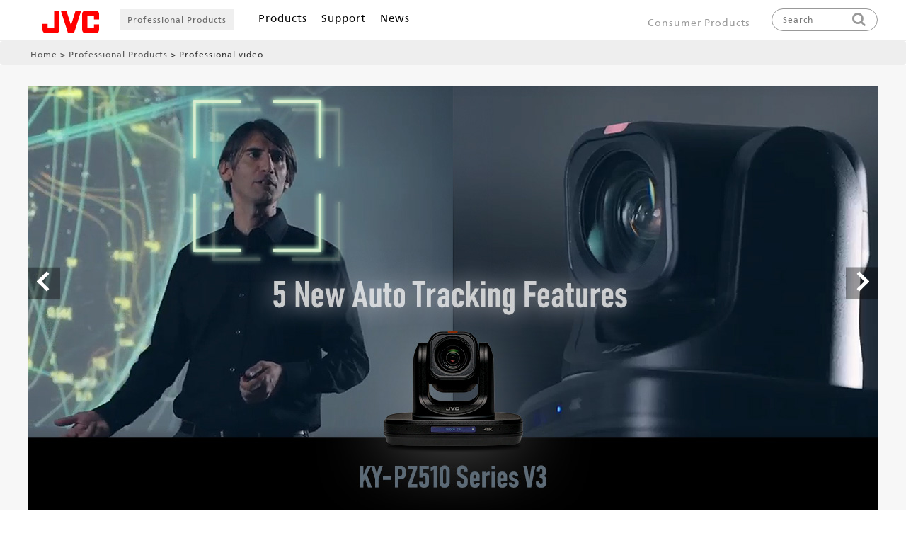

--- FILE ---
content_type: text/html;charset=utf-8
request_url: https://www.jvc.com/usa/pro/professional-video/
body_size: 28221
content:

<!DOCTYPE HTML>
<html lang="en">
	<head>
	<meta charset="UTF-8"/>
    
    <script defer="defer" type="text/javascript" src="https://rum.hlx.page/.rum/@adobe/helix-rum-js@%5E2/dist/rum-standalone.js" data-routing="p00000-e000000"></script>
<link rel="shortcut icon" href="/global/favicon.ico"/>
    <link rel="apple-touch-icon" href="/global/apple-touch-icon.png"/>

    <title>Professional video | Professional Products | JVC</title>
    
<link rel="canonical" href="https://www.jvc.com/usa/pro/professional-video/"/>

    

    
    
    

    

    
    
    
<link rel="stylesheet" href="/libs/wcm/foundation/components/page/responsive.6b768e2136fcc283bddfd16e964001ab.css" type="text/css">



    

    
    <meta http-equiv="X-UA-Compatible" content="IE=edge"/>
<meta name="format-detection" content="telephone=no"/>
<meta name="viewport" content="width=device-width, initial-scale=1.0, minimum-scale=1.0,user-scalable=yes, shrink-to-fit=no"/>





    <meta property="og:site_name" content="JVC brand products information"/>
    <meta property="og:title" content="Professional video"/>
    <meta property="og:type" content="article"/>
    <meta property="og:url" content="https://www.jvc.com/usa/pro/professional-video/"/>
    <meta property="og:image" content="https://www.jvc.com/usa/pro/professional-video.thumb.480.300.png"/>
    <meta property="og:description" content="　"/>
    <meta name="twitter:card" content="summary"/>

    <link href="/etc.clientlibs/jvc/clientlibs/client-component/clientlib-component/resources/css/bootstrap.css" rel="stylesheet" type="text/css"/>
    <link href="https://ce.mf.marsflag.com/latest/css/mf-search.css" rel="stylesheet" type="text/css" media="all" charset="UTF-8"/>
    <!--<link href="//nl.jvc.com/css/web.less" rel="stylesheet" type="text/css" media="all" charset="UTF-8" data-sly-test="true">-->


    
<link rel="stylesheet" href="/etc.clientlibs/jvc/clientlibs/client-base.93c53ad7d49bc1476caab298c899f447.css" type="text/css">




    
<link rel="stylesheet" href="/etc.clientlibs/jvc/clientlibs/client-design.de29d5b625446b0aff9d23690c264179.css" type="text/css">




    
<link rel="stylesheet" href="/etc.clientlibs/jvc/clientlibs/client-component.a012e18db8420788b5c87fe9fdff2550.css" type="text/css">
<link rel="stylesheet" href="/etc.clientlibs/jkc-core/clientlibs/clientlib-dependencies.30baa72092ae7c009d1a497239163bed.css" type="text/css">
<link rel="stylesheet" href="/etc.clientlibs/jkc-core/clientlibs/clientlib-base.93170b11d173a5b1ef0510834ce2673d.css" type="text/css">
<link rel="stylesheet" href="/etc.clientlibs/jvc/clientlibs_v2/client-base.d33c86e7a627e938d257701844f6f624.css" type="text/css">




<script type="text/javascript" src="//webfont.fontplus.jp/accessor/script/fontplus.js?9YYrnXVMhMk%3D&aa=1" charset="utf-8"></script>

<link href="https://fonts.googleapis.com/icon?family=Material+Icons" rel="stylesheet"/>
<link href="https://fonts.googleapis.com/earlyaccess/notosansjapanese.css" rel="stylesheet"/>
<link type="text/css" rel="stylesheet" href="//fast.fonts.net/cssapi/e7ce8845-b693-4103-80d6-963f6b8504cb.css"/>
<link href="/etc.clientlibs/jvc/clientlibs/client-design/clientlib-design/resources/web.css" rel="stylesheet" type="text/css" media="all" charset="UTF-8"/>
<link href="/etc.clientlibs/jvc/clientlibs/client-design/clientlib-design/resources/webjp.css" rel="stylesheet" type="text/css" media="all" charset="UTF-8"/>





	

                              <script>!function(e){var n="https://s.go-mpulse.net/boomerang/";if("False"=="True")e.BOOMR_config=e.BOOMR_config||{},e.BOOMR_config.PageParams=e.BOOMR_config.PageParams||{},e.BOOMR_config.PageParams.pci=!0,n="https://s2.go-mpulse.net/boomerang/";if(window.BOOMR_API_key="F6HDX-STQNJ-FP6YB-CNGUZ-NGHYL",function(){function e(){if(!o){var e=document.createElement("script");e.id="boomr-scr-as",e.src=window.BOOMR.url,e.async=!0,i.parentNode.appendChild(e),o=!0}}function t(e){o=!0;var n,t,a,r,d=document,O=window;if(window.BOOMR.snippetMethod=e?"if":"i",t=function(e,n){var t=d.createElement("script");t.id=n||"boomr-if-as",t.src=window.BOOMR.url,BOOMR_lstart=(new Date).getTime(),e=e||d.body,e.appendChild(t)},!window.addEventListener&&window.attachEvent&&navigator.userAgent.match(/MSIE [67]\./))return window.BOOMR.snippetMethod="s",void t(i.parentNode,"boomr-async");a=document.createElement("IFRAME"),a.src="about:blank",a.title="",a.role="presentation",a.loading="eager",r=(a.frameElement||a).style,r.width=0,r.height=0,r.border=0,r.display="none",i.parentNode.appendChild(a);try{O=a.contentWindow,d=O.document.open()}catch(_){n=document.domain,a.src="javascript:var d=document.open();d.domain='"+n+"';void(0);",O=a.contentWindow,d=O.document.open()}if(n)d._boomrl=function(){this.domain=n,t()},d.write("<bo"+"dy onload='document._boomrl();'>");else if(O._boomrl=function(){t()},O.addEventListener)O.addEventListener("load",O._boomrl,!1);else if(O.attachEvent)O.attachEvent("onload",O._boomrl);d.close()}function a(e){window.BOOMR_onload=e&&e.timeStamp||(new Date).getTime()}if(!window.BOOMR||!window.BOOMR.version&&!window.BOOMR.snippetExecuted){window.BOOMR=window.BOOMR||{},window.BOOMR.snippetStart=(new Date).getTime(),window.BOOMR.snippetExecuted=!0,window.BOOMR.snippetVersion=12,window.BOOMR.url=n+"F6HDX-STQNJ-FP6YB-CNGUZ-NGHYL";var i=document.currentScript||document.getElementsByTagName("script")[0],o=!1,r=document.createElement("link");if(r.relList&&"function"==typeof r.relList.supports&&r.relList.supports("preload")&&"as"in r)window.BOOMR.snippetMethod="p",r.href=window.BOOMR.url,r.rel="preload",r.as="script",r.addEventListener("load",e),r.addEventListener("error",function(){t(!0)}),setTimeout(function(){if(!o)t(!0)},3e3),BOOMR_lstart=(new Date).getTime(),i.parentNode.appendChild(r);else t(!1);if(window.addEventListener)window.addEventListener("load",a,!1);else if(window.attachEvent)window.attachEvent("onload",a)}}(),"".length>0)if(e&&"performance"in e&&e.performance&&"function"==typeof e.performance.setResourceTimingBufferSize)e.performance.setResourceTimingBufferSize();!function(){if(BOOMR=e.BOOMR||{},BOOMR.plugins=BOOMR.plugins||{},!BOOMR.plugins.AK){var n=""=="true"?1:0,t="",a="aob2ftix24f7a2kehvya-f-f9e7c2748-clientnsv4-s.akamaihd.net",i="false"=="true"?2:1,o={"ak.v":"39","ak.cp":"930622","ak.ai":parseInt("595959",10),"ak.ol":"0","ak.cr":8,"ak.ipv":4,"ak.proto":"h2","ak.rid":"875aa9bc","ak.r":48121,"ak.a2":n,"ak.m":"dscb","ak.n":"essl","ak.bpcip":"3.131.162.0","ak.cport":38286,"ak.gh":"23.62.38.240","ak.quicv":"","ak.tlsv":"tls1.3","ak.0rtt":"","ak.0rtt.ed":"","ak.csrc":"-","ak.acc":"","ak.t":"1766079856","ak.ak":"hOBiQwZUYzCg5VSAfCLimQ==6sWUJmcIlDJGaAVjbrWNDux1GP2nTOvLcG3YnDkgGTlDd5E+rFH8QYQYsY3g60YJspkA5gy2PvLDHt2vp0cmwifV33uY0/bbxul0PnPt9tmRUOkEHk/oCy4zo+KuztX+BIasilsbUpsA23GxywPjWC9qJYqwW6GTb3tGniBRoHeyyZaErHCi8a2oeHdz24u8Jg3UDVfSKnOSXmqyxnPaxmefrRB7titLaYKWKR66ltSSu//2o5RDdg6BTBfgpxO/2SzlZUCG+Z1eRynW2Zymx1zo3O+X0Q+GVkU3k0qylBSG2b1Q5G66Zbm6H/R0ZLAqRUYcRFZdojxqNsX2RGjKpKnHJiXYzO+z2T6vwo6mE8Gtpzaw6fFIM1CZkWz0x64sZryTSBNHKBDnv90DGSBT3RoNhhV8EjzP0yEkNoGujys=","ak.pv":"22","ak.dpoabenc":"","ak.tf":i};if(""!==t)o["ak.ruds"]=t;var r={i:!1,av:function(n){var t="http.initiator";if(n&&(!n[t]||"spa_hard"===n[t]))o["ak.feo"]=void 0!==e.aFeoApplied?1:0,BOOMR.addVar(o)},rv:function(){var e=["ak.bpcip","ak.cport","ak.cr","ak.csrc","ak.gh","ak.ipv","ak.m","ak.n","ak.ol","ak.proto","ak.quicv","ak.tlsv","ak.0rtt","ak.0rtt.ed","ak.r","ak.acc","ak.t","ak.tf"];BOOMR.removeVar(e)}};BOOMR.plugins.AK={akVars:o,akDNSPreFetchDomain:a,init:function(){if(!r.i){var e=BOOMR.subscribe;e("before_beacon",r.av,null,null),e("onbeacon",r.rv,null,null),r.i=!0}return this},is_complete:function(){return!0}}}}()}(window);</script></head>
	<body class="page basicpage headSpace" id="contents-page">
		
 		
			



			
<div class="root responsivegrid">


<div class="aem-Grid aem-Grid--12 aem-Grid--default--12 ">
    
    <header role="banner" id="head_afco" class="header_afco aem-GridColumn aem-GridColumn--default--12">

	

	

	
		<!-- /* USA */ -->
        <section id="head_usa" class="header_usa"/><nav class="main-nav">
    <div class="nav-container">
        <a class="head_brand" href="https://www.jvc.com/usa/">
            <img src="/content/dam/jvc/webmaterial/jvc_logo.svg" alt="JVC Top page"/>
        </a>
        <button class="menu-toggle" id="menuToggle">
            &#9776; <!-- ハンバーガーアイコン -->
        </button>

        <ul class="customer_label">
            <li>
                
                <a href="https://www.jvc.com/usa/pro/">Professional Products</a>
                
                
            </li>
        </ul>
        <ul class="nav-list" id="navList">
            <li class="nav-item">
                <a href="#" class="nav-link">Products<span class="toggle-sign">＋</span></a>
                <div class="mega-dropdown-afco">

                    <!-- Consumerここから -->
                    

                    <!-- Professionalここから -->
                    <div class="dropdown-content">
                        <button class="close-dropdown">×</button>
                        <ul class="products_category">
                            <li class="category_title">
                                <p><a href="https://www.jvc.com/usa/pro/professional-video/">Professional Video</a></p>
                            </li>
                            <li>
                                <a href="https://www.jvc.com/usa/pro/professional-video/#ptz-cameras">PTZ Cameras</a>
                            </li>
                            <li>
                                <a href="https://www.jvc.com/usa/pro/professional-video/#handheld-cameras">Handheld
                                    Cameras</a>
                            </li>
                            <li>
                                <a href="https://www.jvc.com/usa/pro/professional-video/#shoulder-cameras">Shoulder
                                    Cameras</a>
                            </li>
                            <li>
                                <a href="https://www.jvc.com/usa/pro/professional-video/#studio-cameras">Studio Cameras</a>
                            </li>
                            <li>
                                <a href="https://www.jvc.com/usa/pro/professional-video.html#video-switchers">Video
                                    Switchers /<br/>Remote Controllers</a>
                            </li>
                            <li>
                                <a href="https://www.jvc.com/usa/pro/professional-video/#camera-accessories">Camera
                                    Accessories</a>
                            </li>
                            <li>
                                <a href="https://www.jvc.com/usa/pro/professional-video/#remote-production-solutions">Remote
                                    Production Solutions</a>
                            </li>
                            <li>
                                <a href="https://www.jvc.com/usa/pro/professional-video/#production-monitors">Production
                                    Monitors</a>
                            </li>
                            <li>
                                <a href="https://www.jvc.com/usa/pro/professional-video/#mobile-multi-monitors">Mobile /
                                    Multi Monitors</a>
                            </li>
                            <li>
                                <a href="https://www.jvc.com/usa/pro/professional-video/#monitor-accessories">Monitor
                                    Accessories</a>
                            </li>
                        </ul>
                        <ul class="products_category">
                            <li class="category_title">
                                <p><a href="https://www.jvc.com/usa/pro/projectors/">Projectors</a></p>
                            </li>
                            <li>
                                <a href="https://www.jvc.com/usa/pro/projectors/#visualization">D-ILA
                                    Visualization<br/>Series Projectors</a>
                            </li>
                            <li>
                                <a href="https://www.jvc.com/usa/pro/projectors/#accessories">Accessories</a>
                            </li>
                            <li>
                                <a href="https://www.jvc.com/usa/pro/projectors/#head-mounted-display">Head Mounted
                                    Display</a>
                            </li>
                        </ul>
                        <ul>
                            <li class="category_title">
                                <p><a href="https://healthcare.jvc.com/">Healthcare</a></p>
                            </li>
                        </ul>
                    </div>

                </div>
            </li>
            <li class="">
                
                <a href="https://www.jvc.com/usa/pro/support/" class="nav-link">Support</a>
            </li>
            <li class="">
                
            </li>
            <li class="">
                
                <a href="https://www.jvc.com/usa/pro/professional-video/news/" class="nav-link">News</a>
            </li>


            
            <li class="navi-last-child">
                
                    
                    
                    <a href="https://www.jvc.com/usa/" class="nav-link head_navi_type">Consumer Products</a>
            </li>



           
        </ul>
        
        
        
        <a href="https://www.jvc.com/usa/" style="color: #999;font-size: 14px;margin-left: auto;" class="nav-link navi-genre">Consumer Products</a>

        <button class="head_search_btn" aria-label="Open the search screen" aria-expanded="false" aria-controls="head_searchbox">
            <img src="/content/dam/jvc/webmaterial/icons/icon_head_search.png" alt="Search this site"/>
        </button>
    </div>
    <div id="head_searchbox" style="padding-top: 5px;">
        <p>Search</p>
        <button class="close_menu" aria-label="Close the search screen">×</button>
        <div class="mf_finder_header">
            <mf-search-box ajax-url="https://finder.api.mf.marsflag.com/api/v1/finder_service/documents/199ccb59/search" doctype-hidden options-hidden placeholder="Search" submit-text="" lang="en" serp-url="/content/jvc/usa/search.html#/" category-csv="USA,Canada,Panama,Australia,Singapore,India,Malaysia,Tailand,EMEA" category-default="USA"></mf-search-box>
        </div>
    </div>
</nav>
</header></section>
	

    

	

	

	

	

	

	

	

	
</header>
<div class="responsivegrid aem-GridColumn aem-GridColumn--default--12">


<div class="aem-Grid aem-Grid--12 aem-Grid--default--12 aem-Grid--phone--12 ">
    
    <div class="breadcrumb aem-GridColumn aem-GridColumn--default--12">
<nav class="jvc_breadcrumb">
    <ul class="jvc_breadcrumb_list">
        <li>
            <a href="https://www.jvc.com/usa/">Home</a>
        </li>
    
        <li>
            <a href="https://www.jvc.com/usa/pro/">Professional Products</a>
        </li>
    
        <li>
            Professional video
        </li>
    </ul>
</nav>

    

</div>
<div class="container responsivegrid aem-GridColumn aem-GridColumn--default--12">

    <div id="container-9351b45d1a" class="  " style="background-color:#f7f7f7;
        background-size:100%;
        padding:30px  0px  30px  0px;
        margin:0px  0px  30px  0px;
        border: px ">
        


	<div class="aem-Grid aem-Grid--12 aem-Grid--default--12 ">
	    
	    <div class="carousel-banner carousel panelcontainer aem-GridColumn aem-GridColumn--default--12"><div class="cmp-carouselbanner" data-cmp-is="carouselbanner" id="carousel-banner-5a1689d691">
    <div class="cmp-carousel__content carouselbanner_slider">
        <div class="swiper-container carouselbanner_inner">
            <div class="swiper-wrapper">
                
                    <li class="swiper-slide cmp-carousel__item active" role="tabpanel" data-cmp-hook-carouselbanner="carouselitem">
    <a id="carousel-banner-item-9ea72c4939" href="/content/dam/jvc/usa/pro/professional-video/documents/brochures/pdf/NewProductNews_V3_KYPZ510_KCS9388.pdf" target="_self">
        <div class="carouselbanner-pcimage-block title richtext">
            
            <img src="/content/dam/jvc/usa/pro/banner/KY-PZ510_V3_banner_01.jpg" width="1200" height="600" alt=""/>
            
        </div>
        <div class="carouselbanner-spimage-block title richtext">
            
            <img src="/content/dam/jvc/usa/pro/banner/KY-PZ510_V3_banner_01.jpg" width="1200" height="600" alt=""/>
            
        </div>
    </a>


    

</li>
                
                    <li class="swiper-slide cmp-carousel__item" role="tabpanel" data-cmp-hook-carouselbanner="carouselitem">
    <a id="carousel-banner-item-5fddc15aa8" href="/content/dam/jvc/usa/pro/professional-video/documents/brochures/pdf/PTZ_General_Brochure_KCS9153.pdf" target="_self">
        <div class="carouselbanner-pcimage-block title richtext">
            
            <img src="/content/dam/jvc/usa/pro/banner/professional-video_banner_ptz.jpg" width="1200" height="600" alt=""/>
            
        </div>
        <div class="carouselbanner-spimage-block title richtext">
            
            <img src="/content/dam/jvc/usa/pro/banner/professional-video_banner_ptz.jpg" width="1200" height="600" alt=""/>
            
        </div>
    </a>


    

</li>
                
                    <li class="swiper-slide cmp-carousel__item" role="tabpanel" data-cmp-hook-carouselbanner="carouselitem">
    <a id="carousel-banner-item-07823a7915" href="https://www.jvc.com/usa/pro/professional-video/handheld-cameras/gy-hc550un/" target="_self">
        <div class="carouselbanner-pcimage-block title richtext">
            
            <img src="/content/dam/jvc/usa/pro/banner/professional-video_banner_GYHC500_NDI.jpg" width="1200" height="600" alt=""/>
            
        </div>
        <div class="carouselbanner-spimage-block title richtext">
            
            <img src="/content/dam/jvc/usa/pro/banner/professional-video_banner_GYHC500_NDI.jpg" width="1200" height="600" alt=""/>
            
        </div>
    </a>


    

</li>
                
                    <li class="swiper-slide cmp-carousel__item" role="tabpanel" data-cmp-hook-carouselbanner="carouselitem">
    <a id="carousel-banner-item-650e26a7a0" href="https://www.jvc.com/usa/pro/professional-video/handheld-cameras/gy-hc500spcn/" target="_self">
        <div class="carouselbanner-pcimage-block title richtext">
            
            <img src="/content/dam/jvc/usa/pro/banner/professional-video_banner_GYHC500SPCN.jpg" width="1200" height="600" alt=""/>
            
        </div>
        <div class="carouselbanner-spimage-block title richtext">
            
            <img src="/content/dam/jvc/usa/pro/banner/professional-video_banner_GYHC500SPCN.jpg" width="1200" height="600" alt=""/>
            
        </div>
    </a>


    

</li>
                
            </div>
            <div class="carouselbanner_btn">
                <div class="swiper-button-prev swiper-carouselbanner_btn_prev"></div>
                <div class="swiper-button-next swiper-carouselbanner_btn_next"></div>
            </div>
        </div>
    </div>
    <div class="carouselbanner_slider carouselbanner_pagination">
        <div class="swiper-pagination">
            
        </div>
    </div>
    
</div>
</div>

	    
	</div>

    </div>

</div>
<div class="container responsivegrid fit_container aem-GridColumn--default--none aem-GridColumn--phone--none aem-GridColumn--phone--12 aem-GridColumn aem-GridColumn--default--8 aem-GridColumn--offset--default--2 aem-GridColumn--offset--phone--0">

    <div id="container-63ea0d9264" class="  " style="
        background-size:100%;
        padding:0px  0px  0px  0px;
        margin:0px  0px  40px  0px;
        border:none 0px ">
        


	<div class="aem-Grid aem-Grid--8 aem-Grid--default--8 aem-Grid--phone--12 ">
	    
	    <div class="title aem-GridColumn--phone--none aem-GridColumn--phone--12 aem-GridColumn aem-GridColumn--default--8 aem-GridColumn--offset--phone--0">

    <h1 class="text-center ">
        Professional Video
    </h1>


    

</div>
<div class="container responsivegrid aem-GridColumn--phone--hide aem-GridColumn--default--none aem-GridColumn--phone--12 aem-GridColumn aem-GridColumn--default--8 aem-GridColumn--offset--phone--0 aem-GridColumn--offset--default--0">

    <div id="container-77ab6aa274" class="  " style="
        background-size:100%;
        padding:0px  0px  0px  0px;
        margin:0px  0px  0px  0px;
        border:none 0px ">
        


	<div class="aem-Grid aem-Grid--8 aem-Grid--default--8 aem-Grid--phone--12 ">
	    
	    <div class="container responsivegrid aem-GridColumn--default--none aem-GridColumn--phone--none aem-GridColumn--phone--6 aem-GridColumn aem-GridColumn--offset--default--2 aem-GridColumn--offset--phone--0 aem-GridColumn--default--4">

    <div id="container-97447b4922" class="  " style="
        background-size:100%;
        padding:0px  0px  0px  10px;
        margin:0px  0px  0px  0px;
        border:none 0px ">
        


	<div class="aem-Grid aem-Grid--4 aem-Grid--default--4 aem-Grid--phone--6 ">
	    
	    <div class="textimage parbase aem-GridColumn--default--none aem-GridColumn--phone--none aem-GridColumn--phone--6 aem-GridColumn aem-GridColumn--offset--phone--0 aem-GridColumn--offset--default--0 aem-GridColumn--default--4">



    
    


<div class="flex-top" style="min-height: px;">
    

        <div class="textimage-img">
<span class="image-top">
    <a href="https://www.jvc.com/usa/pro/professional-video/casebook/" target="_blank" onclick="CQ_Analytics.record({event: 'imageClick', values: { imageLink: '', imageAsset: '', imageTitle: '01 Catholic Media Ministry.jpg' }, collect: false, options: { obj: this }, componentPath: 'jvc\/components\/content\/image'})">
        <img src="/content/jvc/usa/pro/professional-video/_jcr_content/root/responsivegrid/container_326271752__781649397/container_copy/container_776222404/textimage/image.img.jpg/1739088981893.jpg" alt="View Our Promotions"/>
    </a>
    

	
</span>



    

</div>

        <div class="textimage-content">
            
            
            
            
            
            
            
            

            <div class="textimage-text">
<p style="text-align: center;"><span class="font_big"><span class="font_bold">Casebook</span></span></p>

</div>

        </div>

    
</div>


</div>

	    
	</div>

    </div>

</div>

	    
	</div>

    </div>

</div>
<div class="container responsivegrid aem-GridColumn--phone--none aem-GridColumn--default--hide aem-GridColumn--phone--12 aem-GridColumn aem-GridColumn--default--8 aem-GridColumn--offset--phone--0 aem-GridColumn--offset--default--0">

    <div id="container-ea6693d1cc" class="  " style="
        background-size:100%;
        padding:0px  0px  0px  0px;
        margin:0px  0px  0px  0px;
        border:none 0px ">
        


	<div class="aem-Grid aem-Grid--8 aem-Grid--default--8 aem-Grid--phone--12 ">
	    
	    <div class="container responsivegrid aem-GridColumn--default--none aem-GridColumn--phone--none aem-GridColumn--phone--6 aem-GridColumn aem-GridColumn--offset--phone--0 aem-GridColumn--default--3 aem-GridColumn--offset--default--0">

    <div id="container-b806059e0c" class="  " style="
        background-size:100%;
        padding:0px  15px  0px  0px;
        margin:0px  0px  0px  0px;
        border:none 0px ">
        


	<div class="aem-Grid aem-Grid--3 aem-Grid--default--3 aem-Grid--phone--6 ">
	    
	    <div class="textimage parbase aem-GridColumn--default--none aem-GridColumn--phone--none aem-GridColumn--phone--6 aem-GridColumn aem-GridColumn--offset--phone--0 aem-GridColumn--offset--default--0 aem-GridColumn--default--2">



    
    


<div class="flex-top" style="min-height: px;">
    

        <div class="textimage-img">
<span class="image-top">
    <a href="https://www.jvc.com/usa/pro/professional-video/promotions/" target="_blank" onclick="CQ_Analytics.record({event: 'imageClick', values: { imageLink: '', imageAsset: '', imageTitle: 'Promotions.png' }, collect: false, options: { obj: this }, componentPath: 'jvc\/components\/content\/image'})">
        <img src="/content/jvc/usa/pro/professional-video/_jcr_content/root/responsivegrid/container_326271752__781649397/container_copy_copy/container_776222404_/textimage/image.img.png/1739088996371.png" alt="View Our Promotions"/>
    </a>
    

	
</span>



    

</div>

        <div class="textimage-content">
            
            
            
            
            
            
            
            

            <div class="textimage-text">
<p style="text-align: center;"><span class="font_big"><span class="font_bold">Promotions</span></span></p>

</div>

        </div>

    
</div>


</div>

	    
	</div>

    </div>

</div>
<div class="container responsivegrid aem-GridColumn--default--none aem-GridColumn--phone--none aem-GridColumn--phone--6 aem-GridColumn aem-GridColumn--offset--phone--0 aem-GridColumn--default--3 aem-GridColumn--offset--default--0">

    <div id="container-87f7803e82" class="  " style="
        background-size:100%;
        padding:0px  0px  0px  15px;
        margin:0px  0px  0px  0px;
        border:none 0px ">
        


	<div class="aem-Grid aem-Grid--3 aem-Grid--default--3 aem-Grid--phone--6 ">
	    
	    <div class="textimage parbase aem-GridColumn--default--none aem-GridColumn--phone--none aem-GridColumn--phone--6 aem-GridColumn aem-GridColumn--offset--phone--0 aem-GridColumn--offset--default--0 aem-GridColumn--default--2">



    
    


<div class="flex-top" style="min-height: px;">
    

        <div class="textimage-img">
<span class="image-top">
    <a href="https://www.jvc.com/usa/pro/professional-video/casebook/" target="_blank" onclick="CQ_Analytics.record({event: 'imageClick', values: { imageLink: '', imageAsset: '', imageTitle: '01 Catholic Media Ministry.jpg' }, collect: false, options: { obj: this }, componentPath: 'jvc\/components\/content\/image'})">
        <img src="/content/jvc/usa/pro/professional-video/_jcr_content/root/responsivegrid/container_326271752__781649397/container_copy_copy/container_776222404/textimage/image.img.jpg/1739088981893.jpg" alt="View Our Promotions"/>
    </a>
    

	
</span>



    

</div>

        <div class="textimage-content">
            
            
            
            
            
            
            
            

            <div class="textimage-text">
<p style="text-align: center;"><span class="font_big"><span class="font_bold">Casebook</span></span></p>

</div>

        </div>

    
</div>


</div>

	    
	</div>

    </div>

</div>

	    
	</div>

    </div>

</div>
<div class="separator jkw_line aem-GridColumn--phone--12 aem-GridColumn aem-GridColumn--default--8">

    <hr style="height: 40px;"/>


</div>

	    
	</div>

    </div>

</div>
<div class="container responsivegrid fit_container aem-GridColumn aem-GridColumn--default--12">

    <div id="container-994837443c" class="  " style="
        background-size:100%;
        padding:0px  0px  0px  0px;
        margin:0px  0px  40px  0px;
        border: px ">
        


	<div class="aem-Grid aem-Grid--12 aem-Grid--default--12 ">
	    
	    <div class="title aem-GridColumn aem-GridColumn--default--12">

    <h2 class="text-left ">
        Applications
    </h2>


    

</div>
<div class="product_list aem-GridColumn aem-GridColumn--default--12">
<section class="product-category">

    <ul class="top-category-inner">

        <li>
    <a href="https://www.jvc.com/usa/pro/professional-video/applications/sport-venues/">
        <img class="image" src="/content/jvc/usa/pro/professional-video/applications/sport-venues.thumb.480.300.png"/>
        <p class="name">Sport Venues</p>
    </a>
    <p class="text"></p>
</li>

    

        <li>
    <a href="https://www.jvc.com/usa/pro/professional-video/applications/broadcast/">
        <img class="image" src="/content/jvc/usa/pro/professional-video/applications/broadcast.thumb.480.300.png"/>
        <p class="name">Broadcast</p>
    </a>
    <p class="text"></p>
</li>

    

        <li>
    <a href="https://www.jvc.com/usa/pro/professional-video/applications/house-of-worship/">
        <img class="image" src="/content/jvc/usa/pro/professional-video/applications/house-of-worship.thumb.480.300.png"/>
        <p class="name">House of Worship</p>
    </a>
    <p class="text"></p>
</li>

    

        <li>
    <a href="https://www.jvc.com/usa/pro/professional-video/applications/education/">
        <img class="image" src="/content/jvc/usa/pro/professional-video/applications/education.thumb.480.300.png"/>
        <p class="name">Education</p>
    </a>
    <p class="text"></p>
</li>

    

        <li>
    <a href="https://www.jvc.com/usa/pro/professional-video/applications/corporate/">
        <img class="image" src="/content/jvc/usa/pro/professional-video/applications/corporate.thumb.480.300.png"/>
        <p class="name">Corporate</p>
    </a>
    <p class="text"></p>
</li>

    </ul>
</section>

    

</div>

	    
	</div>

    </div>

</div>
<div class="container responsivegrid aem-GridColumn--default--none aem-GridColumn aem-GridColumn--default--8 aem-GridColumn--offset--default--2">

    <div id="container-e29f1b59a5" class="  " style="
        background-size:;
        padding:px  px  px  px;
        margin:px  px  px  px;
        border: px ">
        


	<div class="aem-Grid aem-Grid--8 aem-Grid--default--8 ">
	    
	    <div class="anchor_link aem-GridColumn--default--none aem-GridColumn aem-GridColumn--default--8 aem-GridColumn--offset--default--0">



    <ul>
        <li><a href="#ptz-cameras">PTZ Cameras</a></li>
        <li><a href="#handheld-cameras">Handheld Cameras</a></li>
        <li><a href="#shoulder-cameras">Shoulder Cameras</a></li>
        <li><a href="#studio-cameras">Studio Cameras</a></li>
        
        <li><a href="#video-switchers">Video Switchers / Remote Controllers</a></li>
        <li><a href="#camera-accessories">Camera Accessories</a></li>
        <li><a href="#remote-production-solutions">Remote Production Solutions</a></li>
        <li><a href="#production-monitors">Production Monitors</a></li>
        <li><a href="#mobile-multi-monitors">Mobile/Multi Monitors</a></li>
        <li><a href="#monitor-accessories">Monitor Accessories</a></li>
        
    </ul>




    

</div>

	    
	</div>

    </div>

</div>
<div class="title aem-GridColumn aem-GridColumn--default--12">

    <h2 class="text-left " id="ptz-cameras">
        PTZ Cameras
    </h2>


    

</div>
<div class="container responsivegrid fit_container aem-GridColumn--default--none aem-GridColumn--phone--none aem-GridColumn--phone--12 aem-GridColumn aem-GridColumn--default--12 aem-GridColumn--offset--phone--0 aem-GridColumn--offset--default--0">

    <div id="container-aea31591ca" class="  " style="
        background-size:;
        padding:px  px  px  px;
        margin:px  px  px  px;
        border: px ">
        


	<div class="aem-Grid aem-Grid--12 aem-Grid--default--12 aem-Grid--phone--12 ">
	    
	    <div class="container responsivegrid fit_window aem-GridColumn--phone--none aem-GridColumn--phone--12 aem-GridColumn aem-GridColumn--default--12 aem-GridColumn--offset--phone--0">

    <div id="ptz-cameras" class="  " data-container-name="ptz-cameras" style="
        background-size:100%;
        padding:0px  0px  0px  0px;
        margin:0px  0px  0px  0px;
        border:none 0px ">
        


	<div class="aem-Grid aem-Grid--12 aem-Grid--default--12 aem-Grid--phone--12 ">
	    
	    <div class="product_search aem-GridColumn--phone--none aem-GridColumn--phone--12 aem-GridColumn aem-GridColumn--default--12 aem-GridColumn--offset--phone--0">



    

    
    
        <input type="hidden" id="ptz_col_select" value="split-4"/>
    

    
    


    <ul class="search_list split-4" id="ptz_list">
        <li class="list_item" data-tag="jvc-osc:professional/camcorders/hd-ptz-remote-camera,jvc-osc:professional/camcorders/remote-production-solutions,jvc-osc:status/new,jvc-osc:usa/pro/professional-video/applications/house-of-worship/system-products,jvc-osc:usa/pro/professional-video/applications/education/system-products,jvc-osc:usa/pro/professional-video/applications/sport-venues/system-products">
    
 
        
        <figure class="product_list_image">
            <a href="https://www.jvc.com/usa/pro/professional-video/ptz-cameras/ky-pz510nwu/">
                
                    <img src="/content/jvc/usa/pro/professional-video/ptz-cameras/ky-pz510nwu.thumb.480.300.png"/>
                
            </a>
        </figure>
 
        <p class="number">
            KY-PZ510NWU<span class='new_model'>NEW</span>
        </p>
 
 
        
        
 
        
 
        <!-- /* 販社サイトでが一覧表記する際にproductNameを使用するのではなくcommercialexplanationを使用する */ -->
        
            
            <!--<p data-sly-test="true" class="product_bottom product_name">
                NDI HX3 / 4K 60p50p / SRT / RTMPS / HEVC / H.265 / 80-degree FOV / Auto Tracking / USB UVC Cam
            </p>-->
 
            <p class="product_bottom product_name">
                NDI HX3 / 4K 60p50p / SRT / RTMPS / HEVC / H.265 / 80-degree FOV / Auto Tracking / USB UVC Cam
            </p>
 
 
        
 
 
 
        
 
        
        
 
        
        
        
 
        
 
        
        
 
    
</li>
    
        
    
        <li class="list_item" data-tag="jvc-osc:professional/camcorders/hd-ptz-remote-camera,jvc-osc:professional/camcorders/remote-production-solutions,jvc-osc:status/new,jvc-osc:usa/pro/professional-video/applications/house-of-worship/system-products,jvc-osc:usa/pro/professional-video/applications/education/system-products">
    
 
        
        <figure class="product_list_image">
            <a href="https://www.jvc.com/usa/pro/professional-video/ptz-cameras/ky-pz510wu/">
                
                    <img src="/content/jvc/usa/pro/professional-video/ptz-cameras/ky-pz510wu.thumb.480.300.png"/>
                
            </a>
        </figure>
 
        <p class="number">
            KY-PZ510WU<span class='new_model'>NEW</span>
        </p>
 
 
        
        
 
        
 
        <!-- /* 販社サイトでが一覧表記する際にproductNameを使用するのではなくcommercialexplanationを使用する */ -->
        
            
            <!--<p data-sly-test="true" class="product_bottom product_name">
                4K 60p50p / SRT / RTMPS / HEVC / H.265 / 80-degree FOV / Auto Tracking / USB UVC Cam
            </p>-->
 
            <p class="product_bottom product_name">
                4K 60p50p / SRT / RTMPS / HEVC / H.265 / 80-degree FOV / Auto Tracking / USB UVC Cam
            </p>
 
 
        
 
 
 
        
 
        
        
 
        
        
        
 
        
 
        
        
 
    
</li>
    
        <li class="list_item" data-tag="jvc-osc:professional/camcorders/hd-ptz-remote-camera,jvc-osc:professional/camcorders/remote-production-solutions,jvc-osc:status/new,jvc-osc:usa/pro/professional-video/applications/house-of-worship/system-products,jvc-osc:usa/pro/professional-video/applications/education/system-products">
    
 
        
        <figure class="product_list_image">
            <a href="https://www.jvc.com/usa/pro/professional-video/ptz-cameras/ky-pz510bu/">
                
                    <img src="/content/jvc/usa/pro/professional-video/ptz-cameras/ky-pz510bu.thumb.480.300.png"/>
                
            </a>
        </figure>
 
        <p class="number">
            KY-PZ510BU<span class='new_model'>NEW</span>
        </p>
 
 
        
        
 
        
 
        <!-- /* 販社サイトでが一覧表記する際にproductNameを使用するのではなくcommercialexplanationを使用する */ -->
        
            
            <!--<p data-sly-test="true" class="product_bottom product_name">
                4K 60p50p / SRT / RTMPS / HEVC / H.265 / 80-degree FOV / Auto Tracking / USB UVC Cam
            </p>-->
 
            <p class="product_bottom product_name">
                4K 60p50p / SRT / RTMPS / HEVC / H.265 / 80-degree FOV / Auto Tracking / USB UVC Cam
            </p>
 
 
        
 
 
 
        
 
        
        
 
        
        
        
 
        
 
        
        
 
    
</li>
    
        <li class="list_item" data-tag="jvc-osc:professional/camcorders/hd-ptz-remote-camera,jvc-osc:professional/camcorders/remote-production-solutions,jvc-osc:usa/pro/professional-video/applications/corporate/system-products">
    
 
        
        <figure class="product_list_image">
            <a href="https://www.jvc.com/usa/pro/professional-video/ptz-cameras/ky-pz400nwu/">
                
                    <img src="/content/jvc/usa/pro/professional-video/ptz-cameras/ky-pz400nwu.thumb.480.300.png"/>
                
            </a>
        </figure>
 
        <p class="number">
            KY-PZ400NWU
        </p>
 
 
        
        
 
        
 
        <!-- /* 販社サイトでが一覧表記する際にproductNameを使用するのではなくcommercialexplanationを使用する */ -->
        
            
            <!--<p data-sly-test="true" class="product_bottom product_name">
                NDI HX / 4K 30p25p / SRT / RTMPS / HEVC / H.265 / 71-degree FOV / 12x Optical Zoom
            </p>-->
 
            <p class="product_bottom product_name">
                NDI HX / 4K 30p25p / SRT / RTMPS / HEVC / H.265 / 71-degree FOV / 12x Optical Zoom
            </p>
 
 
        
 
 
 
        
 
        
        
 
        
        
        
 
        
 
        
        
 
    
</li>
    
        <li class="list_item" data-tag="jvc-osc:professional/camcorders/hd-ptz-remote-camera,jvc-osc:professional/camcorders/remote-production-solutions,jvc-osc:usa/pro/professional-video/applications/corporate/system-products">
    
 
        
        <figure class="product_list_image">
            <a href="https://www.jvc.com/usa/pro/professional-video/ptz-cameras/ky-pz400nbu/">
                
                    <img src="/content/jvc/usa/pro/professional-video/ptz-cameras/ky-pz400nbu.thumb.480.300.png"/>
                
            </a>
        </figure>
 
        <p class="number">
            KY-PZ400NBU
        </p>
 
 
        
        
 
        
 
        <!-- /* 販社サイトでが一覧表記する際にproductNameを使用するのではなくcommercialexplanationを使用する */ -->
        
            
            <!--<p data-sly-test="true" class="product_bottom product_name">
                NDI HX / 4K 30p25p / SRT / RTMPS / HEVC / H.265 / 71-degree FOV / 12x Optical Zoom
            </p>-->
 
            <p class="product_bottom product_name">
                NDI HX / 4K 30p25p / SRT / RTMPS / HEVC / H.265 / 71-degree FOV / 12x Optical Zoom
            </p>
 
 
        
 
 
 
        
 
        
        
 
        
        
        
 
        
 
        
        
 
    
</li>
    
        <li class="list_item" data-tag="jvc-osc:professional/camcorders/hd-ptz-remote-camera,jvc-osc:professional/camcorders/remote-production-solutions,jvc-osc:usa/pro/professional-video/applications/education/system-products,jvc-osc:usa/pro/professional-video/applications/corporate/system-products">
    
 
        
        <figure class="product_list_image">
            <a href="https://www.jvc.com/usa/pro/professional-video/ptz-cameras/ky-pz200nwu/">
                
                    <img src="/content/jvc/usa/pro/professional-video/ptz-cameras/ky-pz200nwu.thumb.480.300.png"/>
                
            </a>
        </figure>
 
        <p class="number">
            KY-PZ200NWU
        </p>
 
 
        
        
 
        
 
        <!-- /* 販社サイトでが一覧表記する際にproductNameを使用するのではなくcommercialexplanationを使用する */ -->
        
            
            <!--<p data-sly-test="true" class="product_bottom product_name">
                NDI HX / HD 60p50p / SRT / RTMPS / HEVC / H.265 / 60.7-degree FOV / 20x Optical Zoom
            </p>-->
 
            <p class="product_bottom product_name">
                NDI HX / HD 60p50p / SRT / RTMPS / HEVC / H.265 / 60.7-degree FOV / 20x Optical Zoom
            </p>
 
 
        
 
 
 
        
 
        
        
 
        
        
        
 
        
 
        
        
 
    
</li>
    
        <li class="list_item" data-tag="jvc-osc:professional/camcorders/hd-ptz-remote-camera,jvc-osc:professional/camcorders/remote-production-solutions,jvc-osc:usa/pro/professional-video/applications/education/system-products,jvc-osc:usa/pro/professional-video/applications/corporate/system-products">
    
 
        
        <figure class="product_list_image">
            <a href="https://www.jvc.com/usa/pro/professional-video/ptz-cameras/ky-pz200nbu/">
                
                    <img src="/content/jvc/usa/pro/professional-video/ptz-cameras/ky-pz200nbu.thumb.480.300.png"/>
                
            </a>
        </figure>
 
        <p class="number">
            KY-PZ200NBU
        </p>
 
 
        
        
 
        
 
        <!-- /* 販社サイトでが一覧表記する際にproductNameを使用するのではなくcommercialexplanationを使用する */ -->
        
            
            <!--<p data-sly-test="true" class="product_bottom product_name">
                NDI HX / HD 60p50p / SRT / RTMPS / HEVC / H.265 / 60.7-degree FOV / 20x Optical Zoom
            </p>-->
 
            <p class="product_bottom product_name">
                NDI HX / HD 60p50p / SRT / RTMPS / HEVC / H.265 / 60.7-degree FOV / 20x Optical Zoom
            </p>
 
 
        
 
 
 
        
 
        
        
 
        
        
        
 
        
 
        
        
 
    
</li>
    
        <li class="list_item" data-tag="jvc-osc:professional/camcorders/hd-ptz-remote-camera,jvc-osc:professional/camcorders/remote-production-solutions,jvc-osc:usa/pro/professional-video/applications/education/system-products">
    
 
        
        <figure class="product_list_image">
            <a href="https://www.jvc.com/usa/pro/professional-video/ptz-cameras/ky-pz200wu/">
                
                    <img src="/content/jvc/usa/pro/professional-video/ptz-cameras/ky-pz200wu.thumb.480.300.png"/>
                
            </a>
        </figure>
 
        <p class="number">
            KY-PZ200WU
        </p>
 
 
        
        
 
        
 
        <!-- /* 販社サイトでが一覧表記する際にproductNameを使用するのではなくcommercialexplanationを使用する */ -->
        
            
            <!--<p data-sly-test="true" class="product_bottom product_name">
                HD 60p50p / SRT / RTMPS / HEVC / H.265 / 60.7-degree FOV / 20x Optical Zoom
            </p>-->
 
            <p class="product_bottom product_name">
                HD 60p50p / SRT / RTMPS / HEVC / H.265 / 60.7-degree FOV / 20x Optical Zoom
            </p>
 
 
        
 
 
 
        
 
        
        
 
        
        
        
 
        
 
        
        
 
    
</li>
    
        <li class="list_item" data-tag="jvc-osc:professional/camcorders/hd-ptz-remote-camera,jvc-osc:professional/camcorders/remote-production-solutions,jvc-osc:usa/pro/professional-video/applications/education/system-products">
    
 
        
        <figure class="product_list_image">
            <a href="https://www.jvc.com/usa/pro/professional-video/ptz-cameras/ky-pz200bu/">
                
                    <img src="/content/jvc/usa/pro/professional-video/ptz-cameras/ky-pz200bu.thumb.480.300.png"/>
                
            </a>
        </figure>
 
        <p class="number">
            KY-PZ200BU
        </p>
 
 
        
        
 
        
 
        <!-- /* 販社サイトでが一覧表記する際にproductNameを使用するのではなくcommercialexplanationを使用する */ -->
        
            
            <!--<p data-sly-test="true" class="product_bottom product_name">
                HD 60p50p / SRT / RTMPS / HEVC / H.265 / 60.7-degree FOV / 20x Optical Zoom
            </p>-->
 
            <p class="product_bottom product_name">
                HD 60p50p / SRT / RTMPS / HEVC / H.265 / 60.7-degree FOV / 20x Optical Zoom
            </p>
 
 
        
 
 
 
        
 
        
        
 
        
        
        
 
        
 
        
        
 
    
</li>
    
        <li class="list_item" data-tag="jvc-osc:professional/camcorders/hd-ptz-remote-camera">
    
 
        
        <figure class="product_list_image">
            <a href="https://www.jvc.com/usa/pro/professional-video/ptz-cameras/ky-pz100wu/">
                
                    <img src="/content/jvc/usa/pro/professional-video/ptz-cameras/ky-pz100wu.thumb.480.300.png"/>
                
            </a>
        </figure>
 
        <p class="number">
            KY-PZ100WU
        </p>
 
 
        
        
 
        
 
        <!-- /* 販社サイトでが一覧表記する際にproductNameを使用するのではなくcommercialexplanationを使用する */ -->
        
            
            <!--<p data-sly-test="true" class="product_bottom product_name">
                HD 60p50p / RTMPS / MPEG2 TS UDP/ 63.7-degree FOV / 30x Optical Zoom / Direct Drive Mechanism / micro SDHC Card Recording
            </p>-->
 
            <p class="product_bottom product_name">
                HD 60p50p / RTMPS / MPEG2 TS UDP/ 63.7-degree FOV / 30x Optical Zoom / Direct Drive Mechanism / micro SDHC Card Recording
            </p>
 
 
        
 
 
 
        
 
        
        
 
        
        
        
 
        
 
        
        
 
    
</li>
    
        <li class="list_item" data-tag="jvc-osc:professional/camcorders/hd-ptz-remote-camera">
    
 
        
        <figure class="product_list_image">
            <a href="https://www.jvc.com/usa/pro/professional-video/ptz-cameras/ky-pz100bu/">
                
                    <img src="/content/jvc/usa/pro/professional-video/ptz-cameras/ky-pz100bu.thumb.480.300.png"/>
                
            </a>
        </figure>
 
        <p class="number">
            KY-PZ100BU
        </p>
 
 
        
        
 
        
 
        <!-- /* 販社サイトでが一覧表記する際にproductNameを使用するのではなくcommercialexplanationを使用する */ -->
        
            
            <!--<p data-sly-test="true" class="product_bottom product_name">
                HD 60p50p / RTMPS / MPEG2 TS UDP/ 63.7-degree FOV / 30x Optical Zoom / Direct Drive Mechanism / micro SDHC Card Recording
            </p>-->
 
            <p class="product_bottom product_name">
                HD 60p50p / RTMPS / MPEG2 TS UDP/ 63.7-degree FOV / 30x Optical Zoom / Direct Drive Mechanism / micro SDHC Card Recording
            </p>
 
 
        
 
 
 
        
 
        
        
 
        
        
        
 
        
 
        
        
 
    
</li>
    
        <li class="list_item" data-tag="jvc-osc:professional/camcorders/system-components,jvc-osc:professional/camcorders/remote-production-solutions,jvc-osc:usa/pro/professional-video/applications/house-of-worship/system-products,jvc-osc:usa/pro/professional-video/applications/education/system-products,jvc-osc:usa/pro/professional-video/applications/corporate/system-products,jvc-osc:usa/pro/professional-video/ptz-cameras/ky-pz400nwu,jvc-osc:usa/pro/professional-video/ptz-cameras/ky-pz400nbu,jvc-osc:usa/pro/professional-video/ptz-cameras/ky-pz200nwu,jvc-osc:usa/pro/professional-video/ptz-cameras/ky-pz200nbu,jvc-osc:usa/pro/professional-video/ptz-cameras/ky-pz200wu,jvc-osc:usa/pro/professional-video/ptz-cameras/ky-pz200bu,jvc-osc:usa/pro/professional-video/ptz-cameras/ky-pz510nwu,jvc-osc:usa/pro/professional-video/ptz-cameras/ky-pz510nbu,jvc-osc:usa/pro/professional-video/ptz-cameras/ky-pz510bu,jvc-osc:usa/pro/professional-video/ptz-cameras/ky-pz510wu,jvc-osc:usa/pro/professional-video/handheld-cameras/gy-hc500un,jvc-osc:usa/pro/professional-video/handheld-cameras/gy-hc550un,jvc-osc:usa/pro/professional-video/handheld-cameras/gy-hc500spcn,jvc-osc:usa/pro/professional-video/accessories,jvc-osc:professional/camcorders/hd-ptz-remote-camera">
    
 
        
        <figure class="product_list_image">
            <a href="https://www.jvc.com/usa/pro/professional-video/system-components/km-ip8/">
                
                    <img src="/content/jvc/usa/pro/professional-video/system-components/km-ip8.thumb.480.300.png"/>
                
            </a>
        </figure>
 
        <p class="number">
            KM-IP8
        </p>
 
 
        
        
 
        
 
        <!-- /* 販社サイトでが一覧表記する際にproductNameを使用するのではなくcommercialexplanationを使用する */ -->
        
            
            <!--<p data-sly-test="true" class="product_bottom product_name">
                Optimal for switching live programming in SD up to full HD 1080 60P, KM-IP8 provides a minimum of 8 NDI HX inputs at 1080 60p using vMix 4K licensed software. This product becomes a significant part of JVC&amp;#39;s live IP production workflow solution.

            </p>-->
 
            <p class="product_bottom product_name">
                Optimal for switching live programming in SD up to full HD 1080 60P, KM-IP8 provides a minimum of 8 NDI HX inputs at 1080 60p using vMix 4K licensed software. This product becomes a significant part of JVC&#39;s live IP production workflow solution.

            </p>
 
 
        
 
 
 
        
 
        
        
 
        
        
        
 
        
 
        
        
 
    
</li>
    
        <li class="list_item" data-tag="jvc-osc:professional/camcorders/system-components,jvc-osc:professional/camcorders/remote-production-solutions,jvc-osc:usa/pro/professional-video/applications/corporate,jvc-osc:usa/pro/professional-video/applications/sport-venues/system-products,jvc-osc:usa/pro/professional-video/applications/house-of-worship/system-products,jvc-osc:usa/pro/professional-video/applications/education/system-products,jvc-osc:usa/pro/professional-video/applications/broadcast/system-products,jvc-osc:usa/pro/professional-video/ptz-cameras/ky-pz400nwu,jvc-osc:usa/pro/professional-video/ptz-cameras/ky-pz400nbu,jvc-osc:usa/pro/professional-video/ptz-cameras/ky-pz200nwu,jvc-osc:usa/pro/professional-video/ptz-cameras/ky-pz200nbu,jvc-osc:usa/pro/professional-video/ptz-cameras/ky-pz200wu,jvc-osc:usa/pro/professional-video/ptz-cameras/ky-pz200bu,jvc-osc:usa/pro/professional-video/ptz-cameras/ky-pz510nwu,jvc-osc:usa/pro/professional-video/ptz-cameras/ky-pz510nbu,jvc-osc:usa/pro/professional-video/ptz-cameras/ky-pz510bu,jvc-osc:usa/pro/professional-video/ptz-cameras/ky-pz510wu,jvc-osc:usa/pro/professional-video/handheld-cameras/gy-hc500un,jvc-osc:usa/pro/professional-video/handheld-cameras/gy-hc550un,jvc-osc:usa/pro/professional-video/handheld-cameras/gy-hc500spcn,jvc-osc:usa/pro/professional-video/accessories,jvc-osc:usa/pro/professional-video/handheld-cameras/gy-hc500mc,jvc-osc:usa/pro/professional-video/handheld-cameras/gy-hc550u,jvc-osc:usa/pro/professional-video/handheld-cameras/gy-hc500u,jvc-osc:usa/pro/professional-video/handheld-cameras/gy-hc500spcu,jvc-osc:usa/pro/professional-video/handheld-cameras/gy-hm250u,jvc-osc:usa/pro/professional-video/handheld-cameras/gy-hm180u,jvc-osc:usa/pro/professional-video/handheld-cameras/gy-hm250hw,jvc-osc:usa/pro/professional-video/shoulder-cameras/gy-hc900chu,jvc-osc:usa/pro/professional-video/studio-cameras/gy-hc900stu,jvc-osc:usa/pro/professional-video/handheld-cameras/gy-hm250sp,jvc-osc:professional/camcorders/hd-ptz-remote-camera">
    
 
        
        <figure class="product_list_image">
            <a href="https://www.jvc.com/usa/pro/professional-video/system-components/km-ip8s4/">
                
                    <img src="/content/jvc/usa/pro/professional-video/system-components/km-ip8s4.thumb.480.300.png"/>
                
            </a>
        </figure>
 
        <p class="number">
            KM-IP8S4
        </p>
 
 
        
        
 
        
 
        <!-- /* 販社サイトでが一覧表記する際にproductNameを使用するのではなくcommercialexplanationを使用する */ -->
        
            
            <!--<p data-sly-test="true" class="product_bottom product_name">
                Optimal for switching live programming in SD up to full HD 1080 60P with vMix 4K licensed software. KM-IP8S4 provides a minimum of 8 NDI HX inputs and 4-SDI inputs (up to 1080p60). This product becomes a significant part of JVC&amp;#39;s live IP production workflow solution.

            </p>-->
 
            <p class="product_bottom product_name">
                Optimal for switching live programming in SD up to full HD 1080 60P with vMix 4K licensed software. KM-IP8S4 provides a minimum of 8 NDI HX inputs and 4-SDI inputs (up to 1080p60). This product becomes a significant part of JVC&#39;s live IP production workflow solution.

            </p>
 
 
        
 
 
 
        
 
        
        
 
        
        
        
 
        
 
        
        
 
    
</li>
    
        
    
        <li class="list_item" data-tag="jvc-osc:professional/camcorders/system-components,jvc-osc:professional/camcorders/remote-production-solutions,jvc-osc:professional/camcorders/hd-ptz-remote-camera">
    
 
        
        <figure class="product_list_image">
            <a href="https://www.jvc.com/usa/pro/professional-video/system-components/km-hd6/">
                
                    <img src="/content/jvc/usa/pro/professional-video/system-components/km-hd6.thumb.480.300.png"/>
                
            </a>
        </figure>
 
        <p class="number">
            KM-HD6
        </p>
 
 
        
        
 
        
 
        <!-- /* 販社サイトでが一覧表記する際にproductNameを使用するのではなくcommercialexplanationを使用する */ -->
        
            
            <!--<p data-sly-test="true" class="product_bottom product_name">
                Full featured desktop 6-input HD switcher with USB streaming
            </p>-->
 
            <p class="product_bottom product_name">
                Full featured desktop 6-input HD switcher with USB streaming
            </p>
 
 
        
 
 
 
        
 
        
        
 
        
        
        
 
        
 
        
        
 
    
</li>
    
        
    
        <li class="list_item" data-tag="jvc-osc:usa/pro/professional-video/handheld-cameras/gy-hm250u,jvc-osc:usa/pro/professional-video/handheld-cameras/gy-hm250hw,jvc-osc:usa/pro/professional-video/ptz-cameras/ky-pz200nbu,jvc-osc:usa/pro/professional-video/ptz-cameras/ky-pz200wu,jvc-osc:usa/pro/professional-video/ptz-cameras/ky-pz510bu,jvc-osc:usa/pro/professional-video/handheld-cameras/gy-hm250sp,jvc-osc:usa/pro/professional-video/shoulder-cameras/gy-hm850chu,jvc-osc:usa/pro/professional-video/ptz-cameras/ky-pz510nwu,jvc-osc:usa/pro/professional-video/ptz-cameras/ky-pz400nbu,jvc-osc:usa/pro/professional-video/accessories,jvc-osc:usa/pro/professional-video/ptz-cameras/ky-pz200bu,jvc-osc:usa/pro/professional-video/ptz-cameras/ky-pz510nbu,jvc-osc:usa/pro/professional-video/ptz-cameras/ky-pz400nwu,jvc-osc:usa/pro/professional-video/shoulder-cameras/gy-hm890chu,jvc-osc:usa/pro/professional-video/ptz-cameras/ky-pz510wu,jvc-osc:usa/pro/professional-video/ptz-cameras/ky-pz200nwu,jvc-osc:usa/pro/professional-video/ptz-cameras/ky-pz100bu,jvc-osc:usa/pro/professional-video/ptz-cameras/ky-pz100wu,jvc-osc:professional/camcorders/hd-ptz-remote-camera,jvc-osc:professional/camcorders/system-components,jvc-osc:professional/camcorders/remote-production-solutions,jvc-osc:professional/camcorders/accessories,jvc-osc:usa/pro/professional-video/applications/house-of-worship/system-products,jvc-osc:usa/pro/professional-video/applications/education/system-products,jvc-osc:usa/pro/professional-video/applications/corporate/system-products">
    
 
        
        <figure class="product_list_image">
            <a href="https://www.jvc.com/usa/pro/professional-video/camera-accessories/rm-lp100/">
                
                    <img src="/content/jvc/usa/pro/professional-video/camera-accessories/rm-lp100.thumb.480.300.png"/>
                
            </a>
        </figure>
 
        <p class="number">
            RM-LP100
        </p>
 
 
        
        
 
        
 
        <!-- /* 販社サイトでが一覧表記する際にproductNameを使用するのではなくcommercialexplanationを使用する */ -->
        
            
            <!--<p data-sly-test="true" class="product_bottom product_name">
                This advanced controller connects to your network and provides complete IP control of cameras in your facility or anywhere in the world through the internet.
            </p>-->
 
            <p class="product_bottom product_name">
                This advanced controller connects to your network and provides complete IP control of cameras in your facility or anywhere in the world through the internet.
            </p>
 
 
        
 
 
 
        
 
        
        
 
        
        
        
 
        
 
        
        
 
    
</li>
    
        <li class="list_item" data-tag="jvc-osc:usa/pro/professional-video/systems-components/km-ip8,jvc-osc:professional/camcorders/accessories,jvc-osc:professional/camcorders/remote-production-solutions,jvc-osc:professional/camcorders/system-components,jvc-osc:usa/pro/professional-video/systems-components/km-ip8s4,jvc-osc:usa/pro/professional-video/applications/sport-venues/system-products,jvc-osc:usa/pro/professional-video/applications/house-of-worship/system-products,jvc-osc:usa/pro/professional-video/applications/education/system-products,jvc-osc:usa/pro/professional-video/applications/broadcast/system-products,jvc-osc:usa/pro/professional-video/applications/corporate/system-products,jvc-osc:usa/pro/professional-video/ptz-cameras/ky-pz400nwu,jvc-osc:usa/pro/professional-video/ptz-cameras/ky-pz400nbu,jvc-osc:usa/pro/professional-video/ptz-cameras/ky-pz200nwu,jvc-osc:usa/pro/professional-video/ptz-cameras/ky-pz200nbu,jvc-osc:usa/pro/professional-video/ptz-cameras/ky-pz200wu,jvc-osc:usa/pro/professional-video/ptz-cameras/ky-pz200bu,jvc-osc:usa/pro/professional-video/ptz-cameras/ky-pz510nwu,jvc-osc:usa/pro/professional-video/ptz-cameras/ky-pz510nbu,jvc-osc:usa/pro/professional-video/ptz-cameras/ky-pz510bu,jvc-osc:usa/pro/professional-video/ptz-cameras/ky-pz510wu,jvc-osc:usa/pro/professional-video/accessories,jvc-osc:professional/camcorders/hd-ptz-remote-camera">
    
 
        
        <figure class="product_list_image">
            <a href="https://www.jvc.com/usa/pro/professional-video/camera-accessories/rm-lp350g/">
                
                    <img src="/content/jvc/usa/pro/professional-video/camera-accessories/rm-lp350g.thumb.480.300.png"/>
                
            </a>
        </figure>
 
        <p class="number">
            RM-LP350G
        </p>
 
 
        
        
 
        
 
        <!-- /* 販社サイトでが一覧表記する際にproductNameを使用するのではなくcommercialexplanationを使用する */ -->
        
            
            <!--<p data-sly-test="true" class="product_bottom product_name">
                Desktop vMix control surface adds tactile controls and a traditional production switching interface to a vMix GO or any system running vMix software.
            </p>-->
 
            <p class="product_bottom product_name">
                Desktop vMix control surface adds tactile controls and a traditional production switching interface to a vMix GO or any system running vMix software.
            </p>
 
 
        
 
 
 
        
 
        
        
 
        
        
        
 
        
 
        
        
 
    
</li>
    
        <li class="list_item" data-tag="jvc-osc:usa/pro/professional-video/systems-components/km-ip8,jvc-osc:usa/pro/professional-video/systems-components/km-ip8s4,jvc-osc:professional/camcorders/accessories,jvc-osc:professional/camcorders/system-components,jvc-osc:professional/camcorders/remote-production-solutions,jvc-osc:usa/pro/professional-video/applications/sport-venues/system-products,jvc-osc:usa/pro/professional-video/applications/house-of-worship/system-products,jvc-osc:usa/pro/professional-video/applications/education/system-products,jvc-osc:usa/pro/professional-video/applications/broadcast/system-products,jvc-osc:usa/pro/professional-video/applications/corporate/system-products,jvc-osc:usa/pro/professional-video/ptz-cameras/ky-pz400nwu,jvc-osc:usa/pro/professional-video/ptz-cameras/ky-pz400nbu,jvc-osc:usa/pro/professional-video/ptz-cameras/ky-pz200nwu,jvc-osc:usa/pro/professional-video/ptz-cameras/ky-pz200nbu,jvc-osc:usa/pro/professional-video/ptz-cameras/ky-pz200wu,jvc-osc:usa/pro/professional-video/ptz-cameras/ky-pz200bu,jvc-osc:usa/pro/professional-video/ptz-cameras/ky-pz510nwu,jvc-osc:usa/pro/professional-video/ptz-cameras/ky-pz510nbu,jvc-osc:usa/pro/professional-video/ptz-cameras/ky-pz510bu,jvc-osc:usa/pro/professional-video/ptz-cameras/ky-pz510wu,jvc-osc:usa/pro/professional-video/accessories,jvc-osc:professional/camcorders/hd-ptz-remote-camera">
    
 
        
        <figure class="product_list_image">
            <a href="https://www.jvc.com/usa/pro/professional-video/camera-accessories/rm-lp450g/">
                
                    <img src="/content/jvc/usa/pro/professional-video/camera-accessories/rm-lp450g.thumb.480.300.png"/>
                
            </a>
        </figure>
 
        <p class="number">
            RM-LP450G
        </p>
 
 
        
        
 
        
 
        <!-- /* 販社サイトでが一覧表記する際にproductNameを使用するのではなくcommercialexplanationを使用する */ -->
        
            
            <!--<p data-sly-test="true" class="product_bottom product_name">
                The RM-LP450G can increase the speed of your live playback workflow. Slow-motion controller for the JVC vMix studio switchers. 　

            </p>-->
 
            <p class="product_bottom product_name">
                The RM-LP450G can increase the speed of your live playback workflow. Slow-motion controller for the JVC vMix studio switchers. 　

            </p>
 
 
        
 
 
 
        
 
        
        
 
        
        
        
 
        
 
        
        
 
    
</li>
    
        <li class="list_item" data-tag="jvc-osc:professional/camcorders/accessories,jvc-osc:professional/camcorders/remote-production-solutions,jvc-osc:professional/camcorders/hd-ptz-remote-camera,jvc-osc:usa/pro/professional-video/ptz-cameras/ky-pz400nwu,jvc-osc:usa/pro/professional-video/ptz-cameras/ky-pz400nbu,jvc-osc:usa/pro/professional-video/ptz-cameras/ky-pz200nwu,jvc-osc:usa/pro/professional-video/ptz-cameras/ky-pz200nbu,jvc-osc:usa/pro/professional-video/ptz-cameras/ky-pz200wu,jvc-osc:usa/pro/professional-video/ptz-cameras/ky-pz200bu,jvc-osc:usa/pro/professional-video/ptz-cameras/ky-pz510nwu,jvc-osc:usa/pro/professional-video/ptz-cameras/ky-pz510nbu,jvc-osc:usa/pro/professional-video/ptz-cameras/ky-pz510bu,jvc-osc:usa/pro/professional-video/ptz-cameras/ky-pz510wu,jvc-osc:usa/pro/professional-video/accessories,jvc-osc:usa/pro/professional-video/applications/sport-venues/system-products,jvc-osc:usa/pro/professional-video/applications/house-of-worship/system-products,jvc-osc:usa/pro/professional-video/applications/education/system-products,jvc-osc:professional/camcorders/system-components">
    
 
        
        <figure class="product_list_image">
            <a href="https://www.jvc.com/usa/pro/professional-video/camera-accessories/rm-lp5g/">
                
                    <img src="/content/jvc/usa/pro/professional-video/camera-accessories/rm-lp5g.thumb.480.300.png"/>
                
            </a>
        </figure>
 
        <p class="number">
            RM-LP5G
        </p>
 
 
        
        
 
        
 
        <!-- /* 販社サイトでが一覧表記する際にproductNameを使用するのではなくcommercialexplanationを使用する */ -->
        
            
            <!--<p data-sly-test="true" class="product_bottom product_name">
                This compact joystick controller connects to your network and provides complete IP control of cameras in your facility or anywhere in the world through the Internet.
            </p>-->
 
            <p class="product_bottom product_name">
                This compact joystick controller connects to your network and provides complete IP control of cameras in your facility or anywhere in the world through the Internet.
            </p>
 
 
        
 
 
 
        
 
        
        
 
        
        
        
 
        
 
        
        
 
    
</li>
    </ul>
    <input type="hidden" id="checkout" value="Compare"/>
    <input type="hidden" id="checkin" value="Comparing"/>


    
    <div id="all_data" class="hidden">
        <img src="/content/dam/jvc/webmaterial/icons/icon_plus.gif"/>
        <p>See all</p>
    </div>

    <div id="close_data">
        <img src="/content/dam/jvc/webmaterial/icons/icon_minus.png" class="close_data_element"/>
        <p class="close_data_element">Close</p>
    </div>

    <input type="hidden" id="langId" value=""/>
    <input type="hidden" id="choosing" value="Compare"/>
    <input type="hidden" id="add_comparison" value="Compare"/>
    <input type="hidden" id="compaire_alert_text" value="Up to 4 products can be selected"/>



    
</div>

	    
	</div>

    </div>

</div>

	    
	</div>

    </div>

</div>
<div class="container responsivegrid fit_container aem-GridColumn aem-GridColumn--default--12">

    <div id="container-6e806a7d64" class="  " style="
        background-size:;
        padding:px  px  px  px;
        margin:px  px  px  px;
        border: px ">
        


	<div class="aem-Grid aem-Grid--12 aem-Grid--default--12 ">
	    
	    <div class="title aem-GridColumn aem-GridColumn--default--12">

    <h2 class="text-left " id="handheld-cameras">
        Handheld Cameras
    </h2>


    

</div>
<div class="container responsivegrid aem-GridColumn aem-GridColumn--default--12">

    <div id="handheld-cameras" class="  " data-container-name="handheld-cameras" style="
        background-size:100%;
        padding:0px  0px  0px  0px;
        margin:0px  0px  0px  0px;
        border:none 0px ">
        


	<div class="aem-Grid aem-Grid--12 aem-Grid--default--12 ">
	    
	    <div class="product_search aem-GridColumn aem-GridColumn--default--12">



    

    
    
        <input type="hidden" id="hand-held-cameras_col_select" value="split-4"/>
    

    
    


    <ul class="search_list split-4" id="hand-held-cameras_list">
        <li class="list_item" data-tag="jvc-osc:professional/camcorders/handheld-cameras,jvc-osc:professional/camcorders/remote-production-solutions,jvc-osc:usa/pro/professional-video/applications/broadcast/system-products">
    
 
        
        <figure class="product_list_image">
            <a href="https://www.jvc.com/usa/pro/professional-video/handheld-cameras/gy-hc550un/">
                
                    <img src="/content/jvc/usa/pro/professional-video/handheld-cameras/gy-hc550un.thumb.480.300.png"/>
                
            </a>
        </figure>
 
        <p class="number">
            GY-HC550UN
        </p>
 
 
        
        
 
        
 
        <!-- /* 販社サイトでが一覧表記する際にproductNameを使用するのではなくcommercialexplanationを使用する */ -->
        
            
            <!--<p data-sly-test="true" class="product_bottom product_name">
                NDI HX / 1&amp;quot;CMOS 4K / 20x Zoom / ProRes 422 10-bit / 4K50p60p / SRT / HDR via HLG J-log1 / High-Speed Recording

            </p>-->
 
            <p class="product_bottom product_name">
                NDI HX / 1"CMOS 4K / 20x Zoom / ProRes 422 10-bit / 4K50p60p / SRT / HDR via HLG J-log1 / High-Speed Recording

            </p>
 
 
        
 
 
 
        
 
        
        
 
        
        
        
 
        
 
        
        
 
    
</li>
    
        <li class="list_item" data-tag="jvc-osc:professional/camcorders/handheld-cameras,jvc-osc:professional/camcorders/remote-production-solutions,jvc-osc:usa/pro/professional-video/applications/broadcast/system-products">
    
 
        
        <figure class="product_list_image">
            <a href="https://www.jvc.com/usa/pro/professional-video/handheld-cameras/gy-hc500un/">
                
                    <img src="/content/jvc/usa/pro/professional-video/handheld-cameras/gy-hc500un.thumb.480.300.png"/>
                
            </a>
        </figure>
 
        <p class="number">
            GY-HC500UN
        </p>
 
 
        
        
 
        
 
        <!-- /* 販社サイトでが一覧表記する際にproductNameを使用するのではなくcommercialexplanationを使用する */ -->
        
            
            <!--<p data-sly-test="true" class="product_bottom product_name">
                NDI HX / 1&amp;quot;CMOS 4K / 20x Zoom / ProRes 422 10-bit / 4K50p60p / SRT / HDR via HLG J-log1 / High-Speed Recording
            </p>-->
 
            <p class="product_bottom product_name">
                NDI HX / 1"CMOS 4K / 20x Zoom / ProRes 422 10-bit / 4K50p60p / SRT / HDR via HLG J-log1 / High-Speed Recording
            </p>
 
 
        
 
 
 
        
 
        
        
 
        
        
        
 
        
 
        
        
 
    
</li>
    
        <li class="list_item" data-tag="jvc-osc:professional/camcorders/handheld-cameras,jvc-osc:professional/camcorders/remote-production-solutions,jvc-osc:usa/pro/professional-video/applications/sport-venues/system-products">
    
 
        
        <figure class="product_list_image">
            <a href="https://www.jvc.com/usa/pro/professional-video/handheld-cameras/gy-hc500spcu/">
                
                    <img src="/content/jvc/usa/pro/professional-video/handheld-cameras/gy-hc500spcu.thumb.480.300.png"/>
                
            </a>
        </figure>
 
        <p class="number">
            GY-HC500SPCU
        </p>
 
 
        
        
 
        
 
        <!-- /* 販社サイトでが一覧表記する際にproductNameを使用するのではなくcommercialexplanationを使用する */ -->
        
            
            <!--<p data-sly-test="true" class="product_bottom product_name">
                Score overlay and Game clock / 1&amp;quot;CMOS 4K / 20x Zoom / ProRes 422 10-bit / 4K50p60p / SRT / HDR via HLG J-log1 / High-Speed Recording 

            </p>-->
 
            <p class="product_bottom product_name">
                Score overlay and Game clock / 1"CMOS 4K / 20x Zoom / ProRes 422 10-bit / 4K50p60p / SRT / HDR via HLG J-log1 / High-Speed Recording 

            </p>
 
 
        
 
 
 
        
 
        
        
 
        
        
        
 
        
 
        
        
 
    
</li>
    
        <li class="list_item" data-tag="jvc-osc:professional/camcorders/handheld-cameras,jvc-osc:professional/camcorders/remote-production-solutions,jvc-osc:usa/pro/professional-video/applications/sport-venues/system-products">
    
 
        
        <figure class="product_list_image">
            <a href="https://www.jvc.com/usa/pro/professional-video/handheld-cameras/gy-hc500spcn/">
                
                    <img src="/content/jvc/usa/pro/professional-video/handheld-cameras/gy-hc500spcn.thumb.480.300.png"/>
                
            </a>
        </figure>
 
        <p class="number">
            GY-HC500SPCN
        </p>
 
 
        
        
 
        
 
        <!-- /* 販社サイトでが一覧表記する際にproductNameを使用するのではなくcommercialexplanationを使用する */ -->
        
            
            <!--<p data-sly-test="true" class="product_bottom product_name">
                NDI HX / Score overlay and Game clock / 1&amp;quot;CMOS 4K / 20x Zoom / ProRes 422 10-bit / 4K50p60p / SRT / HDR via HLG J-log1 / High-Speed Recording
            </p>-->
 
            <p class="product_bottom product_name">
                NDI HX / Score overlay and Game clock / 1"CMOS 4K / 20x Zoom / ProRes 422 10-bit / 4K50p60p / SRT / HDR via HLG J-log1 / High-Speed Recording
            </p>
 
 
        
 
 
 
        
 
        
        
 
        
        
        
 
        
 
        
        
 
    
</li>
    
        <li class="list_item" data-tag="jvc-osc:professional/camcorders/handheld-cameras,jvc-osc:professional/camcorders/remote-production-solutions,jvc-osc:usa/pro/professional-video/applications/broadcast/system-products">
    
 
        
        <figure class="product_list_image">
            <a href="https://www.jvc.com/usa/pro/professional-video/handheld-cameras/gy-hc500mc/">
                
                    <img src="/content/jvc/usa/pro/professional-video/handheld-cameras/gy-hc500mc.thumb.480.300.png"/>
                
            </a>
        </figure>
 
        <p class="number">
            GY-HC500MC
        </p>
 
 
        
        
 
        
 
        <!-- /* 販社サイトでが一覧表記する際にproductNameを使用するのではなくcommercialexplanationを使用する */ -->
        
            
            <!--<p data-sly-test="true" class="product_bottom product_name">
                The GY-HC500MC is the GY-HC500 4K CONNECTED CAM™ camcorder with the KA-MC100G M.2 SSD Media Adapter included.
By placing an M.2 SSD into the KA-MC100G and inserting it in the expansion slot of the GY-HC500.
            </p>-->
 
            <p class="product_bottom product_name">
                The GY-HC500MC is the GY-HC500 4K CONNECTED CAM™ camcorder with the KA-MC100G M.2 SSD Media Adapter included.
By placing an M.2 SSD into the KA-MC100G and inserting it in the expansion slot of the GY-HC500.
            </p>
 
 
        
 
 
 
        
 
        
        
 
        
        
        
 
        
 
        
        
 
    
</li>
    
        <li class="list_item" data-tag="jvc-osc:professional/camcorders/handheld-cameras,jvc-osc:professional/camcorders/remote-production-solutions,jvc-osc:usa/pro/professional-video/applications/broadcast/system-products">
    
 
        
        <figure class="product_list_image">
            <a href="https://www.jvc.com/usa/pro/professional-video/handheld-cameras/gy-hc500u/">
                
                    <img src="/content/jvc/usa/pro/professional-video/handheld-cameras/gy-hc500u.thumb.480.300.png"/>
                
            </a>
        </figure>
 
        <p class="number">
            GY-HC500U
        </p>
 
 
        
        
 
        
 
        <!-- /* 販社サイトでが一覧表記する際にproductNameを使用するのではなくcommercialexplanationを使用する */ -->
        
            
            <!--<p data-sly-test="true" class="product_bottom product_name">
                1&amp;quot;CMOS 4K / 20x Zoom / ProRes 422 10-bit / 4K50p60p / SRT / HDR via HLG J-log1 / High-Speed Recording
            </p>-->
 
            <p class="product_bottom product_name">
                1"CMOS 4K / 20x Zoom / ProRes 422 10-bit / 4K50p60p / SRT / HDR via HLG J-log1 / High-Speed Recording
            </p>
 
 
        
 
 
 
        
 
        
        
 
        
        
        
 
        
 
        
        
 
    
</li>
    
        <li class="list_item" data-tag="jvc-osc:professional/camcorders/handheld-cameras,jvc-osc:professional/camcorders/remote-production-solutions,jvc-osc:usa/pro/professional-video/applications/broadcast/system-products">
    
 
        
        <figure class="product_list_image">
            <a href="https://www.jvc.com/usa/pro/professional-video/handheld-cameras/gy-hc550u/">
                
                    <img src="/content/jvc/usa/pro/professional-video/handheld-cameras/gy-hc550u.thumb.480.300.png"/>
                
            </a>
        </figure>
 
        <p class="number">
            GY-HC550U
        </p>
 
 
        
        
 
        
 
        <!-- /* 販社サイトでが一覧表記する際にproductNameを使用するのではなくcommercialexplanationを使用する */ -->
        
            
            <!--<p data-sly-test="true" class="product_bottom product_name">
                Built-in wireless LAN / SRT or Zixi streaming / 1&amp;quot;CMOS 4K / 20x Zoom / ProRes 422 10-bit / 4K50p60p / HDR via HLG J-log1 / High-Speed Recording
            </p>-->
 
            <p class="product_bottom product_name">
                Built-in wireless LAN / SRT or Zixi streaming / 1"CMOS 4K / 20x Zoom / ProRes 422 10-bit / 4K50p60p / HDR via HLG J-log1 / High-Speed Recording
            </p>
 
 
        
 
 
 
        
 
        
        
 
        
        
        
 
        
 
        
        
 
    
</li>
    
        <li class="list_item" data-tag="jvc-osc:professional/camcorders/handheld-cameras">
    
 
        
        <figure class="product_list_image">
            <a href="https://www.jvc.com/usa/pro/professional-video/handheld-cameras/gy-hm250u/">
                
                    <img src="/content/jvc/usa/pro/professional-video/handheld-cameras/gy-hm250u.thumb.480.300.png"/>
                
            </a>
        </figure>
 
        <p class="number">
            GY-HM250U
        </p>
 
 
        
        
 
        
 
        <!-- /* 販社サイトでが一覧表記する際にproductNameを使用するのではなくcommercialexplanationを使用する */ -->
        
            
            <!--<p data-sly-test="true" class="product_bottom product_name">
                1/2.3&amp;quot; 4K CMOS / 12x Zoom / 4K30p25p24p / 3G-SDI / HDMI / Broadcast overlay
            </p>-->
 
            <p class="product_bottom product_name">
                1/2.3" 4K CMOS / 12x Zoom / 4K30p25p24p / 3G-SDI / HDMI / Broadcast overlay
            </p>
 
 
        
 
 
 
        
 
        
        
 
        
        
        
 
        
 
        
        
 
    
</li>
    
        <li class="list_item" data-tag="jvc-osc:professional/camcorders/handheld-cameras">
    
 
        
        <figure class="product_list_image">
            <a href="https://www.jvc.com/usa/pro/professional-video/handheld-cameras/gy-hm180u/">
                
                    <img src="/content/jvc/usa/pro/professional-video/handheld-cameras/gy-hm180u.thumb.480.300.png"/>
                
            </a>
        </figure>
 
        <p class="number">
            GY-HM180U
        </p>
 
 
        
        
 
        
 
        <!-- /* 販社サイトでが一覧表記する際にproductNameを使用するのではなくcommercialexplanationを使用する */ -->
        
            
            <!--<p data-sly-test="true" class="product_bottom product_name">
                1/2.3&amp;quot; 4K CMOS / 12x Zoom / 4K30p25p24p / 3G-SDI / HDMI
            </p>-->
 
            <p class="product_bottom product_name">
                1/2.3" 4K CMOS / 12x Zoom / 4K30p25p24p / 3G-SDI / HDMI
            </p>
 
 
        
 
 
 
        
 
        
        
 
        
        
        
 
        
 
        
        
 
    
</li>
    
        <li class="list_item" data-tag="jvc-osc:professional/camcorders/handheld-cameras">
    
 
        
        <figure class="product_list_image">
            <a href="https://www.jvc.com/usa/pro/professional-video/handheld-cameras/gy-hm250sp/">
                
                    <img src="/content/jvc/usa/pro/professional-video/handheld-cameras/gy-hm250sp.thumb.480.300.png"/>
                
            </a>
        </figure>
 
        <p class="number">
            GY-HM250SP
        </p>
 
 
        
        
 
        
 
        <!-- /* 販社サイトでが一覧表記する際にproductNameを使用するのではなくcommercialexplanationを使用する */ -->
        
            
            <!--<p data-sly-test="true" class="product_bottom product_name">
                Score overlay and game clock / 1/2.3&amp;quot; 4K CMOS / 12x Zoom / 4K30p25p24p / 3G-SDI / HDMI / Broadcast overlay
            </p>-->
 
            <p class="product_bottom product_name">
                Score overlay and game clock / 1/2.3" 4K CMOS / 12x Zoom / 4K30p25p24p / 3G-SDI / HDMI / Broadcast overlay
            </p>
 
 
        
 
 
 
        
 
        
        
 
        
        
        
 
        
 
        
        
 
    
</li>
    
        <li class="list_item" data-tag="jvc-osc:professional/camcorders/handheld-cameras">
    
 
        
        <figure class="product_list_image">
            <a href="https://www.jvc.com/usa/pro/professional-video/handheld-cameras/gy-hm250hw/">
                
                    <img src="/content/jvc/usa/pro/professional-video/handheld-cameras/gy-hm250hw.thumb.480.300.png"/>
                
            </a>
        </figure>
 
        <p class="number">
            GY-HM250HW
        </p>
 
 
        
        
 
        
 
        <!-- /* 販社サイトでが一覧表記する際にproductNameを使用するのではなくcommercialexplanationを使用する */ -->
        
            
            <!--<p data-sly-test="true" class="product_bottom product_name">
                Pre-loaded church events images / 1/2.3&amp;quot; 4K CMOS / 12x Zoom / 4K30p25p24p / 3G-SDI / HDMI / Broadcast overlay
            </p>-->
 
            <p class="product_bottom product_name">
                Pre-loaded church events images / 1/2.3" 4K CMOS / 12x Zoom / 4K30p25p24p / 3G-SDI / HDMI / Broadcast overlay
            </p>
 
 
        
 
 
 
        
 
        
        
 
        
        
        
 
        
 
        
        
 
    
</li>
    
        <li class="list_item" data-tag="jvc-osc:professional/camcorders/handheld-cameras">
    
 
        
        <figure class="product_list_image">
            <a href="https://www.jvc.com/usa/pro/professional-video/handheld-cameras/gy-hm170u/">
                
                    <img src="/content/jvc/usa/pro/professional-video/handheld-cameras/gy-hm170u.thumb.480.300.png"/>
                
            </a>
        </figure>
 
        <p class="number">
            GY-HM170U
        </p>
 
 
        
        
 
        
 
        <!-- /* 販社サイトでが一覧表記する際にproductNameを使用するのではなくcommercialexplanationを使用する */ -->
        
            
            <!--<p data-sly-test="true" class="product_bottom product_name">
                1/2.3&amp;quot; 4K CMOS / 12x Zoom / 4K30p25p24p / HDMI
            </p>-->
 
            <p class="product_bottom product_name">
                1/2.3" 4K CMOS / 12x Zoom / 4K30p25p24p / HDMI
            </p>
 
 
        
 
 
 
        
 
        
        
 
        
        
        
 
        
 
        
        
 
    
</li>
    </ul>
    <input type="hidden" id="checkout" value="Compare"/>
    <input type="hidden" id="checkin" value="Comparing"/>


    
    <div id="all_data" class="hidden">
        <img src="/content/dam/jvc/webmaterial/icons/icon_plus.gif"/>
        <p>See all</p>
    </div>

    <div id="close_data">
        <img src="/content/dam/jvc/webmaterial/icons/icon_minus.png" class="close_data_element"/>
        <p class="close_data_element">Close</p>
    </div>

    <input type="hidden" id="langId" value=""/>
    <input type="hidden" id="choosing" value="Compare"/>
    <input type="hidden" id="add_comparison" value="Compare"/>
    <input type="hidden" id="compaire_alert_text" value="Up to 4 products can be selected"/>



    
</div>

	    
	</div>

    </div>

</div>

	    
	</div>

    </div>

</div>
<div class="container responsivegrid fit_container aem-GridColumn aem-GridColumn--default--12">

    <div id="container-4dd4a3b8f0" class="  " style="
        background-size:100%;
        padding:0px  0px  0px  0px;
        margin:0px  0px  0px  0px;
        border:none 0px ">
        


	<div class="aem-Grid aem-Grid--12 aem-Grid--default--12 ">
	    
	    <div class="title aem-GridColumn aem-GridColumn--default--12">

    <h2 class="text-left " id="shoulder-cameras">
        Shoulder Cameras
    </h2>


    

</div>
<div class="container responsivegrid aem-GridColumn aem-GridColumn--default--12">

    <div id="shoulder-cameras" class="  " data-container-name="shoulder-cameras" style="
        background-size:100%;
        padding:0px  0px  0px  0px;
        margin:0px  0px  0px  0px;
        border:none 0px ">
        


	<div class="aem-Grid aem-Grid--12 aem-Grid--default--12 ">
	    
	    <div class="product_search aem-GridColumn aem-GridColumn--default--12">



    

    
    
        <input type="hidden" id="shoulder-cameras_col_select" value="split-4"/>
    

    
    


    <ul class="search_list split-4" id="shoulder-cameras_list">
        <li class="list_item" data-tag="jvc-osc:professional/camcorders/shoulder-cameras,jvc-osc:professional/camcorders/remote-production-solutions">
    
 
        
        <figure class="product_list_image">
            <a href="https://www.jvc.com/usa/pro/professional-video/shoulder-cameras/gy-hc900chu/">
                
                    <img src="/content/jvc/usa/pro/professional-video/shoulder-cameras/gy-hc900chu.thumb.480.300.png"/>
                
            </a>
        </figure>
 
        <p class="number">
            GY-HC900CHU
        </p>
 
 
        
        
 
        
 
        <!-- /* 販社サイトでが一覧表記する際にproductNameを使用するのではなくcommercialexplanationを使用する */ -->
        
            
            <!--<p data-sly-test="true" class="product_bottom product_name">
                Built-in 2.4GHz 5GHz / 2/3-inch 3CMOS / Bayonet mount for 2/3 inch lens / HD 1920x1080 / GEN Lock / 3G-SDI x1 input / 3G-SDI x2 output / EFP and studio installations / ND Filter
            </p>-->
 
            <p class="product_bottom product_name">
                Built-in 2.4GHz 5GHz / 2/3-inch 3CMOS / Bayonet mount for 2/3 inch lens / HD 1920x1080 / GEN Lock / 3G-SDI x1 input / 3G-SDI x2 output / EFP and studio installations / ND Filter
            </p>
 
 
        
 
 
 
        
 
        
        
 
        
        
        
 
        
 
        
        
 
    
</li>
    
        <li class="list_item" data-tag="jvc-osc:professional/camcorders/shoulder-cameras">
    
 
        
        <figure class="product_list_image">
            <a href="https://www.jvc.com/usa/pro/professional-video/shoulder-cameras/gy-hm850chu/">
                
                    <img src="/content/jvc/usa/pro/professional-video/shoulder-cameras/gy-hm850chu.thumb.480.300.png"/>
                
            </a>
        </figure>
 
        <p class="number">
            GY-HM850CHU
        </p>
 
 
        
        
 
        
 
        <!-- /* 販社サイトでが一覧表記する際にproductNameを使用するのではなくcommercialexplanationを使用する */ -->
        
            
            <!--<p data-sly-test="true" class="product_bottom product_name">
                1/3-inch 3CMOS / Bayonet mount for 1/3 inch lens / HD 1920x1080 / 3G-SDI x1 output / ND Filter
            </p>-->
 
            <p class="product_bottom product_name">
                1/3-inch 3CMOS / Bayonet mount for 1/3 inch lens / HD 1920x1080 / 3G-SDI x1 output / ND Filter
            </p>
 
 
        
 
 
 
        
 
        
        
 
        
        
        
 
        
 
        
        
 
    
</li>
    
        <li class="list_item" data-tag="jvc-osc:professional/camcorders/shoulder-cameras,jvc-osc:professional/camcorders/studio-cameras">
    
 
        
        <figure class="product_list_image">
            <a href="https://www.jvc.com/usa/pro/professional-video/shoulder-cameras/gy-hm890chu/">
                
                    <img src="/content/jvc/usa/pro/professional-video/shoulder-cameras/gy-hm890chu.thumb.480.300.png"/>
                
            </a>
        </figure>
 
        <p class="number">
            GY-HM890CHU
        </p>
 
 
        
        
 
        
 
        <!-- /* 販社サイトでが一覧表記する際にproductNameを使用するのではなくcommercialexplanationを使用する */ -->
        
            
            <!--<p data-sly-test="true" class="product_bottom product_name">
                1/3-inch 3CMOS / Bayonet mount for 1/3 inch lens / HD 1920x1080 / GEN Lock / 1.5G-SDI x1 input / 3G-SDI x1 output / EFP and studio installations  / ND Filter
            </p>-->
 
            <p class="product_bottom product_name">
                1/3-inch 3CMOS / Bayonet mount for 1/3 inch lens / HD 1920x1080 / GEN Lock / 1.5G-SDI x1 input / 3G-SDI x1 output / EFP and studio installations  / ND Filter
            </p>
 
 
        
 
 
 
        
 
        
        
 
        
        
        
 
        
 
        
        
 
    
</li>
    </ul>
    <input type="hidden" id="checkout" value="Compare"/>
    <input type="hidden" id="checkin" value="Comparing"/>


    <div id="more_data" class="hidden">
        <img src="/content/dam/jvc/webmaterial/icons/icon_plus.gif"/>
        <p>See more</p>
    </div>
    

    <div id="close_data">
        <img src="/content/dam/jvc/webmaterial/icons/icon_minus.png" class="close_data_element"/>
        <p class="close_data_element">Close</p>
    </div>

    <input type="hidden" id="langId" value=""/>
    <input type="hidden" id="choosing" value="Compare"/>
    <input type="hidden" id="add_comparison" value="Compare"/>
    <input type="hidden" id="compaire_alert_text" value="Up to 4 products can be selected"/>



    
</div>

	    
	</div>

    </div>

</div>

	    
	</div>

    </div>

</div>
<div class="container responsivegrid fit_container aem-GridColumn aem-GridColumn--default--12">

    <div id="container-4a849608a3" class="  " style="
        background-size:;
        padding:px  px  px  px;
        margin:px  px  px  px;
        border: px ">
        


	<div class="aem-Grid aem-Grid--12 aem-Grid--default--12 ">
	    
	    <div class="title aem-GridColumn aem-GridColumn--default--12">

    <h2 class="text-left " id="studio-cameras">
        Studio Cameras
    </h2>


    

</div>
<div class="container responsivegrid aem-GridColumn aem-GridColumn--default--12">

    <div id="studio-cameras" class="  " data-container-name="studio-cameras" style="
        background-size:100%;
        padding:0px  0px  0px  0px;
        margin:0px  0px  0px  0px;
        border:none 0px ">
        


	<div class="aem-Grid aem-Grid--12 aem-Grid--default--12 ">
	    
	    <div class="product_search aem-GridColumn aem-GridColumn--default--12">



    

    
    
        <input type="hidden" id="studio-cameras_col_select" value="split-4"/>
    

    
    


    <ul class="search_list split-4" id="studio-cameras_list">
        <li class="list_item" data-tag="jvc-osc:usa/pro/professional-video/applications/sport-venues,jvc-osc:professional/camcorders/studio-cameras,jvc-osc:professional/camcorders/remote-production-solutions">
    
 
        
        <figure class="product_list_image">
            <a href="https://www.jvc.com/usa/pro/professional-video/studio-cameras/gy-hc900stu/">
                
                    <img src="/content/jvc/usa/pro/professional-video/studio-cameras/gy-hc900stu.thumb.480.300.png"/>
                
            </a>
        </figure>
 
        <p class="number">
            GY-HC900STU
        </p>
 
 
        
        
 
        
 
        <!-- /* 販社サイトでが一覧表記する際にproductNameを使用するのではなくcommercialexplanationを使用する */ -->
        
            
            <!--<p data-sly-test="true" class="product_bottom product_name">
                2/3-inch 3CMOS / Bayonet mount for 2/3 inch lens / HD 1920x1080 / GEN Lock / 3G-SDI x1 input / 3G-SDI x2 output /  Studio installations  / ND Filter
            </p>-->
 
            <p class="product_bottom product_name">
                2/3-inch 3CMOS / Bayonet mount for 2/3 inch lens / HD 1920x1080 / GEN Lock / 3G-SDI x1 input / 3G-SDI x2 output /  Studio installations  / ND Filter
            </p>
 
 
        
 
 
 
        
 
        
        
 
        
        
        
 
        
 
        
        
 
    
</li>
    
        <li class="list_item" data-tag="jvc-osc:professional/camcorders/shoulder-cameras,jvc-osc:professional/camcorders/studio-cameras">
    
 
        
        <figure class="product_list_image">
            <a href="https://www.jvc.com/usa/pro/professional-video/shoulder-cameras/gy-hm890chu/">
                
                    <img src="/content/jvc/usa/pro/professional-video/shoulder-cameras/gy-hm890chu.thumb.480.300.png"/>
                
            </a>
        </figure>
 
        <p class="number">
            GY-HM890CHU
        </p>
 
 
        
        
 
        
 
        <!-- /* 販社サイトでが一覧表記する際にproductNameを使用するのではなくcommercialexplanationを使用する */ -->
        
            
            <!--<p data-sly-test="true" class="product_bottom product_name">
                1/3-inch 3CMOS / Bayonet mount for 1/3 inch lens / HD 1920x1080 / GEN Lock / 1.5G-SDI x1 input / 3G-SDI x1 output / EFP and studio installations  / ND Filter
            </p>-->
 
            <p class="product_bottom product_name">
                1/3-inch 3CMOS / Bayonet mount for 1/3 inch lens / HD 1920x1080 / GEN Lock / 1.5G-SDI x1 input / 3G-SDI x1 output / EFP and studio installations  / ND Filter
            </p>
 
 
        
 
 
 
        
 
        
        
 
        
        
        
 
        
 
        
        
 
    
</li>
    </ul>
    <input type="hidden" id="checkout" value="Compare"/>
    <input type="hidden" id="checkin" value="Comparing"/>


    <div id="more_data" class="hidden">
        <img src="/content/dam/jvc/webmaterial/icons/icon_plus.gif"/>
        <p>See more</p>
    </div>
    

    <div id="close_data">
        <img src="/content/dam/jvc/webmaterial/icons/icon_minus.png" class="close_data_element"/>
        <p class="close_data_element">Close</p>
    </div>

    <input type="hidden" id="langId" value=""/>
    <input type="hidden" id="choosing" value="Compare"/>
    <input type="hidden" id="add_comparison" value="Compare"/>
    <input type="hidden" id="compaire_alert_text" value="Up to 4 products can be selected"/>



    
</div>

	    
	</div>

    </div>

</div>

	    
	</div>

    </div>

</div>
<div class="container responsivegrid fit_container aem-GridColumn aem-GridColumn--default--12">

    <div id="container-6531494079" class="  " style="
        background-size:;
        padding:px  px  px  px;
        margin:px  px  px  px;
        border: px ">
        


	<div class="aem-Grid aem-Grid--12 aem-Grid--default--12 ">
	    
	    <div class="title aem-GridColumn aem-GridColumn--default--12">

    <h2 class="text-left " id="video-switchers">
        Video Switchers / Remote Controllers
    </h2>


    

</div>
<div class="container responsivegrid aem-GridColumn aem-GridColumn--default--12">

    <div id="system-components" class="  " data-container-name="system-components" style="
        background-size:100%;
        padding:0px  0px  0px  0px;
        margin:0px  0px  0px  0px;
        border:none 0px ">
        


	<div class="aem-Grid aem-Grid--12 aem-Grid--default--12 ">
	    
	    <div class="product_search aem-GridColumn aem-GridColumn--default--12">



    

    
    
        <input type="hidden" id="_col_select" value="split-4"/>
    

    
    


    <ul class="search_list split-4" id="_list">
        <li class="list_item" data-tag="jvc-osc:usa/pro/professional-video/systems-components/km-ip4000s,jvc-osc:usa/pro/professional-video/accessories,jvc-osc:usa/pro/professional-video/systems-components/km-ip6000s,jvc-osc:usa/pro/professional-video/systems-components/km-ip4000,jvc-osc:professional/camcorders/system-components">
    
 
        
        <figure class="product_list_image">
            <a href="https://www.jvc.com/usa/pro/professional-video/camera-accessories/ckbprohda2pcus/">
                
                    <img src="/content/jvc/usa/pro/professional-video/camera-accessories/ckbprohda2pcus.thumb.480.300.png"/>
                
            </a>
        </figure>
 
        <p class="number">
            CKBPROHDA2PCUS
        </p>
 
 
        
        
 
        
 
        <!-- /* 販社サイトでが一覧表記する際にproductNameを使用するのではなくcommercialexplanationを使用する */ -->
        
            
            <!--<p data-sly-test="true" class="product_bottom product_name">
                The CKBPROHDA2PCUS is a rear illuminated, color-coded shortcut keyboard for KM-IP Production Switchers. This keyboard is recommended for professional productions and users who require the most used custom key commands to be readily accessible from a keyboard.
            </p>-->
 
            <p class="product_bottom product_name">
                The CKBPROHDA2PCUS is a rear illuminated, color-coded shortcut keyboard for KM-IP Production Switchers. This keyboard is recommended for professional productions and users who require the most used custom key commands to be readily accessible from a keyboard.
            </p>
 
 
        
 
 
 
        
 
        
        
 
        
        
        
 
        
 
        
        
 
    
</li>
    
        <li class="list_item" data-tag="jvc-osc:usa/pro/professional-video/shoulder-cameras/gy-hc900chu,jvc-osc:usa/pro/professional-video/accessories,jvc-osc:usa/pro/professional-video/studio-cameras/gy-hc900stu,jvc-osc:professional/camcorders/system-components,jvc-osc:usa/pro/professional-video/shoulder-cameras/gy-hm890chu">
    
 
        
        <figure class="product_list_image">
            <a href="https://www.jvc.com/usa/pro/professional-video/system-components/fs-900/">
                
                    <img src="/content/jvc/usa/pro/professional-video/system-components/fs-900.thumb.480.300.png"/>
                
            </a>
        </figure>
 
        <p class="number">
            FS-900
        </p>
 
 
        
        
 
        
 
        <!-- /* 販社サイトでが一覧表記する際にproductNameを使用するのではなくcommercialexplanationを使用する */ -->
        
            
            <!--<p data-sly-test="true" class="product_bottom product_name">
                The FS-900 is a new camera mounted Fiber optic system designed for JVC&amp;#39;s GY-HM890 and GY-HC900 camcorders. Built exclusively for JVC by MultiDyne&amp;#174; Video &amp;amp; Fiber-Optic Systems, the system supports 3G-SDI 1080p/60 camera feeds and returns, and takes advantage of the camera&amp;#39;s built-in streaming engine for video-over-IP functionality.
            </p>-->
 
            <p class="product_bottom product_name">
                The FS-900 is a new camera mounted Fiber optic system designed for JVC&#39;s GY-HM890 and GY-HC900 camcorders. Built exclusively for JVC by MultiDyne&#174; Video & Fiber-Optic Systems, the system supports 3G-SDI 1080p/60 camera feeds and returns, and takes advantage of the camera&#39;s built-in streaming engine for video-over-IP functionality.
            </p>
 
 
        
 
 
 
        
 
        
        
 
        
        
        
 
        
 
        
        
 
    
</li>
    
        <li class="list_item" data-tag="jvc-osc:professional/camcorders/system-components,jvc-osc:professional/camcorders/remote-production-solutions,jvc-osc:professional/camcorders/hd-ptz-remote-camera">
    
 
        
        <figure class="product_list_image">
            <a href="https://www.jvc.com/usa/pro/professional-video/system-components/km-hd6/">
                
                    <img src="/content/jvc/usa/pro/professional-video/system-components/km-hd6.thumb.480.300.png"/>
                
            </a>
        </figure>
 
        <p class="number">
            KM-HD6
        </p>
 
 
        
        
 
        
 
        <!-- /* 販社サイトでが一覧表記する際にproductNameを使用するのではなくcommercialexplanationを使用する */ -->
        
            
            <!--<p data-sly-test="true" class="product_bottom product_name">
                Full featured desktop 6-input HD switcher with USB streaming
            </p>-->
 
            <p class="product_bottom product_name">
                Full featured desktop 6-input HD switcher with USB streaming
            </p>
 
 
        
 
 
 
        
 
        
        
 
        
        
        
 
        
 
        
        
 
    
</li>
    
        
    
        
    
        <li class="list_item" data-tag="jvc-osc:professional/camcorders/system-components,jvc-osc:professional/camcorders/remote-production-solutions">
    
 
        
        <figure class="product_list_image">
            <a href="https://www.jvc.com/usa/pro/professional-video/system-components/km-ip4000/">
                
                    <img src="/content/jvc/usa/pro/professional-video/system-components/km-ip4000.thumb.480.300.png"/>
                
            </a>
        </figure>
 
        <p class="number">
            KM-IP4000
        </p>
 
 
        
        
 
        
 
        <!-- /* 販社サイトでが一覧表記する際にproductNameを使用するのではなくcommercialexplanationを使用する */ -->
        
            
            <!--<p data-sly-test="true" class="product_bottom product_name">
                JVC&amp;#39;s ProHD Studio is a self contained 4 channel, live production and streaming studio that offers professional results at an unbelievable price. It provides a full range of unique productivity features not found in any other product in its class. Professional results are now available even to medium and small facilities.
            </p>-->
 
            <p class="product_bottom product_name">
                JVC&#39;s ProHD Studio is a self contained 4 channel, live production and streaming studio that offers professional results at an unbelievable price. It provides a full range of unique productivity features not found in any other product in its class. Professional results are now available even to medium and small facilities.
            </p>
 
 
        
 
 
 
        
 
        
        
 
        
        
        
 
        
 
        
        
 
    
</li>
    
        <li class="list_item" data-tag="jvc-osc:professional/camcorders/system-components,jvc-osc:professional/camcorders/remote-production-solutions">
    
 
        
        <figure class="product_list_image">
            <a href="https://www.jvc.com/usa/pro/professional-video/system-components/km-ip4000s/">
                
                    <img src="/content/jvc/usa/pro/professional-video/system-components/km-ip4000s.thumb.480.300.png"/>
                
            </a>
        </figure>
 
        <p class="number">
            KM-IP4000S
        </p>
 
 
        
        
 
        
 
        <!-- /* 販社サイトでが一覧表記する際にproductNameを使用するのではなくcommercialexplanationを使用する */ -->
        
            
            <!--<p data-sly-test="true" class="product_bottom product_name">
                JVC&amp;#39;s ProHD Studio 4000S is a self contained 4 channel, live sports production and streaming studio that offers professional results. It&amp;#39;s Zero Config feature provides instant connectivity with any JVC IP camera.
            </p>-->
 
            <p class="product_bottom product_name">
                JVC&#39;s ProHD Studio 4000S is a self contained 4 channel, live sports production and streaming studio that offers professional results. It&#39;s Zero Config feature provides instant connectivity with any JVC IP camera.
            </p>
 
 
        
 
 
 
        
 
        
        
 
        
        
        
 
        
 
        
        
 
    
</li>
    
        <li class="list_item" data-tag="jvc-osc:professional/camcorders/system-components,jvc-osc:professional/camcorders/remote-production-solutions,jvc-osc:usa/pro/professional-video/applications/house-of-worship/system-products,jvc-osc:usa/pro/professional-video/applications/education/system-products,jvc-osc:usa/pro/professional-video/applications/corporate/system-products,jvc-osc:usa/pro/professional-video/ptz-cameras/ky-pz400nwu,jvc-osc:usa/pro/professional-video/ptz-cameras/ky-pz400nbu,jvc-osc:usa/pro/professional-video/ptz-cameras/ky-pz200nwu,jvc-osc:usa/pro/professional-video/ptz-cameras/ky-pz200nbu,jvc-osc:usa/pro/professional-video/ptz-cameras/ky-pz200wu,jvc-osc:usa/pro/professional-video/ptz-cameras/ky-pz200bu,jvc-osc:usa/pro/professional-video/ptz-cameras/ky-pz510nwu,jvc-osc:usa/pro/professional-video/ptz-cameras/ky-pz510nbu,jvc-osc:usa/pro/professional-video/ptz-cameras/ky-pz510bu,jvc-osc:usa/pro/professional-video/ptz-cameras/ky-pz510wu,jvc-osc:usa/pro/professional-video/handheld-cameras/gy-hc500un,jvc-osc:usa/pro/professional-video/handheld-cameras/gy-hc550un,jvc-osc:usa/pro/professional-video/handheld-cameras/gy-hc500spcn,jvc-osc:usa/pro/professional-video/accessories,jvc-osc:professional/camcorders/hd-ptz-remote-camera">
    
 
        
        <figure class="product_list_image">
            <a href="https://www.jvc.com/usa/pro/professional-video/system-components/km-ip8/">
                
                    <img src="/content/jvc/usa/pro/professional-video/system-components/km-ip8.thumb.480.300.png"/>
                
            </a>
        </figure>
 
        <p class="number">
            KM-IP8
        </p>
 
 
        
        
 
        
 
        <!-- /* 販社サイトでが一覧表記する際にproductNameを使用するのではなくcommercialexplanationを使用する */ -->
        
            
            <!--<p data-sly-test="true" class="product_bottom product_name">
                Optimal for switching live programming in SD up to full HD 1080 60P, KM-IP8 provides a minimum of 8 NDI HX inputs at 1080 60p using vMix 4K licensed software. This product becomes a significant part of JVC&amp;#39;s live IP production workflow solution.

            </p>-->
 
            <p class="product_bottom product_name">
                Optimal for switching live programming in SD up to full HD 1080 60P, KM-IP8 provides a minimum of 8 NDI HX inputs at 1080 60p using vMix 4K licensed software. This product becomes a significant part of JVC&#39;s live IP production workflow solution.

            </p>
 
 
        
 
 
 
        
 
        
        
 
        
        
        
 
        
 
        
        
 
    
</li>
    
        <li class="list_item" data-tag="jvc-osc:professional/camcorders/system-components,jvc-osc:professional/camcorders/remote-production-solutions,jvc-osc:usa/pro/professional-video/applications/corporate,jvc-osc:usa/pro/professional-video/applications/sport-venues/system-products,jvc-osc:usa/pro/professional-video/applications/house-of-worship/system-products,jvc-osc:usa/pro/professional-video/applications/education/system-products,jvc-osc:usa/pro/professional-video/applications/broadcast/system-products,jvc-osc:usa/pro/professional-video/ptz-cameras/ky-pz400nwu,jvc-osc:usa/pro/professional-video/ptz-cameras/ky-pz400nbu,jvc-osc:usa/pro/professional-video/ptz-cameras/ky-pz200nwu,jvc-osc:usa/pro/professional-video/ptz-cameras/ky-pz200nbu,jvc-osc:usa/pro/professional-video/ptz-cameras/ky-pz200wu,jvc-osc:usa/pro/professional-video/ptz-cameras/ky-pz200bu,jvc-osc:usa/pro/professional-video/ptz-cameras/ky-pz510nwu,jvc-osc:usa/pro/professional-video/ptz-cameras/ky-pz510nbu,jvc-osc:usa/pro/professional-video/ptz-cameras/ky-pz510bu,jvc-osc:usa/pro/professional-video/ptz-cameras/ky-pz510wu,jvc-osc:usa/pro/professional-video/handheld-cameras/gy-hc500un,jvc-osc:usa/pro/professional-video/handheld-cameras/gy-hc550un,jvc-osc:usa/pro/professional-video/handheld-cameras/gy-hc500spcn,jvc-osc:usa/pro/professional-video/accessories,jvc-osc:usa/pro/professional-video/handheld-cameras/gy-hc500mc,jvc-osc:usa/pro/professional-video/handheld-cameras/gy-hc550u,jvc-osc:usa/pro/professional-video/handheld-cameras/gy-hc500u,jvc-osc:usa/pro/professional-video/handheld-cameras/gy-hc500spcu,jvc-osc:usa/pro/professional-video/handheld-cameras/gy-hm250u,jvc-osc:usa/pro/professional-video/handheld-cameras/gy-hm180u,jvc-osc:usa/pro/professional-video/handheld-cameras/gy-hm250hw,jvc-osc:usa/pro/professional-video/shoulder-cameras/gy-hc900chu,jvc-osc:usa/pro/professional-video/studio-cameras/gy-hc900stu,jvc-osc:usa/pro/professional-video/handheld-cameras/gy-hm250sp,jvc-osc:professional/camcorders/hd-ptz-remote-camera">
    
 
        
        <figure class="product_list_image">
            <a href="https://www.jvc.com/usa/pro/professional-video/system-components/km-ip8s4/">
                
                    <img src="/content/jvc/usa/pro/professional-video/system-components/km-ip8s4.thumb.480.300.png"/>
                
            </a>
        </figure>
 
        <p class="number">
            KM-IP8S4
        </p>
 
 
        
        
 
        
 
        <!-- /* 販社サイトでが一覧表記する際にproductNameを使用するのではなくcommercialexplanationを使用する */ -->
        
            
            <!--<p data-sly-test="true" class="product_bottom product_name">
                Optimal for switching live programming in SD up to full HD 1080 60P with vMix 4K licensed software. KM-IP8S4 provides a minimum of 8 NDI HX inputs and 4-SDI inputs (up to 1080p60). This product becomes a significant part of JVC&amp;#39;s live IP production workflow solution.

            </p>-->
 
            <p class="product_bottom product_name">
                Optimal for switching live programming in SD up to full HD 1080 60P with vMix 4K licensed software. KM-IP8S4 provides a minimum of 8 NDI HX inputs and 4-SDI inputs (up to 1080p60). This product becomes a significant part of JVC&#39;s live IP production workflow solution.

            </p>
 
 
        
 
 
 
        
 
        
        
 
        
        
        
 
        
 
        
        
 
    
</li>
    
        <li class="list_item" data-tag="jvc-osc:usa/pro/professional-video/handheld-cameras/gy-hm250u,jvc-osc:usa/pro/professional-video/handheld-cameras/gy-hm250hw,jvc-osc:usa/pro/professional-video/ptz-cameras/ky-pz200nbu,jvc-osc:usa/pro/professional-video/ptz-cameras/ky-pz200wu,jvc-osc:usa/pro/professional-video/ptz-cameras/ky-pz510bu,jvc-osc:usa/pro/professional-video/handheld-cameras/gy-hm250sp,jvc-osc:usa/pro/professional-video/shoulder-cameras/gy-hm850chu,jvc-osc:usa/pro/professional-video/ptz-cameras/ky-pz510nwu,jvc-osc:usa/pro/professional-video/ptz-cameras/ky-pz400nbu,jvc-osc:usa/pro/professional-video/accessories,jvc-osc:usa/pro/professional-video/ptz-cameras/ky-pz200bu,jvc-osc:usa/pro/professional-video/ptz-cameras/ky-pz510nbu,jvc-osc:usa/pro/professional-video/ptz-cameras/ky-pz400nwu,jvc-osc:usa/pro/professional-video/shoulder-cameras/gy-hm890chu,jvc-osc:usa/pro/professional-video/ptz-cameras/ky-pz510wu,jvc-osc:usa/pro/professional-video/ptz-cameras/ky-pz200nwu,jvc-osc:usa/pro/professional-video/ptz-cameras/ky-pz100bu,jvc-osc:usa/pro/professional-video/ptz-cameras/ky-pz100wu,jvc-osc:professional/camcorders/hd-ptz-remote-camera,jvc-osc:professional/camcorders/system-components,jvc-osc:professional/camcorders/remote-production-solutions,jvc-osc:professional/camcorders/accessories,jvc-osc:usa/pro/professional-video/applications/house-of-worship/system-products,jvc-osc:usa/pro/professional-video/applications/education/system-products,jvc-osc:usa/pro/professional-video/applications/corporate/system-products">
    
 
        
        <figure class="product_list_image">
            <a href="https://www.jvc.com/usa/pro/professional-video/camera-accessories/rm-lp100/">
                
                    <img src="/content/jvc/usa/pro/professional-video/camera-accessories/rm-lp100.thumb.480.300.png"/>
                
            </a>
        </figure>
 
        <p class="number">
            RM-LP100
        </p>
 
 
        
        
 
        
 
        <!-- /* 販社サイトでが一覧表記する際にproductNameを使用するのではなくcommercialexplanationを使用する */ -->
        
            
            <!--<p data-sly-test="true" class="product_bottom product_name">
                This advanced controller connects to your network and provides complete IP control of cameras in your facility or anywhere in the world through the internet.
            </p>-->
 
            <p class="product_bottom product_name">
                This advanced controller connects to your network and provides complete IP control of cameras in your facility or anywhere in the world through the internet.
            </p>
 
 
        
 
 
 
        
 
        
        
 
        
        
        
 
        
 
        
        
 
    
</li>
    
        <li class="list_item" data-tag="jvc-osc:usa/pro/professional-video/shoulder-cameras/gy-hc900chu,jvc-osc:usa/pro/professional-video/shoulder-cameras/gy-hm850chu,jvc-osc:usa/pro/professional-video/accessories,jvc-osc:usa/pro/professional-video/studio-cameras/gy-hc900stu,jvc-osc:usa/pro/professional-video/shoulder-cameras/gy-hm890chu,jvc-osc:professional/camcorders/system-components">
    
 
        
        <figure class="product_list_image">
            <a href="https://www.jvc.com/usa/pro/professional-video/camera-accessories/rm-lp25/">
                
                    <img src="/content/jvc/usa/pro/professional-video/camera-accessories/rm-lp25.thumb.480.300.png"/>
                
            </a>
        </figure>
 
        <p class="number">
            RM-LP25
        </p>
 
 
        
        
 
        
 
        <!-- /* 販社サイトでが一覧表記する際にproductNameを使用するのではなくcommercialexplanationを使用する */ -->
        
            
            <!--<p data-sly-test="true" class="product_bottom product_name">
                This console remote unit provides key operation of the camera when connected in a fiber or multicore set-up using the Studio Adapter and CCU
            </p>-->
 
            <p class="product_bottom product_name">
                This console remote unit provides key operation of the camera when connected in a fiber or multicore set-up using the Studio Adapter and CCU
            </p>
 
 
        
 
 
 
        
 
        
        
 
        
        
        
 
        
 
        
        
 
    
</li>
    
        <li class="list_item" data-tag="jvc-osc:usa/pro/professional-video/handheld-cameras/gy-hc550un,jvc-osc:usa/pro/professional-video/handheld-cameras/gy-hc550u,jvc-osc:usa/pro/professional-video/handheld-cameras/gy-hc500spcn,jvc-osc:usa/pro/professional-video/shoulder-cameras/gy-hc900chu,jvc-osc:usa/pro/professional-video/handheld-cameras/gy-hc500mc,jvc-osc:usa/pro/professional-video/accessories,jvc-osc:usa/pro/professional-video/handheld-cameras/gy-hc500un,jvc-osc:usa/pro/professional-video/handheld-cameras/gy-hc500spcu,jvc-osc:usa/pro/professional-video/studio-cameras/gy-hc900stu,jvc-osc:usa/pro/professional-video/handheld-cameras/gy-hc500u,jvc-osc:professional/camcorders/remote-production-solutions,jvc-osc:professional/camcorders/system-components">
    
 
        
        <figure class="product_list_image">
            <a href="https://www.jvc.com/usa/pro/professional-video/camera-accessories/rm-lp250m/">
                
                    <img src="/content/jvc/usa/pro/professional-video/camera-accessories/rm-lp250m.thumb.480.300.png"/>
                
            </a>
        </figure>
 
        <p class="number">
            RM-LP250M
        </p>
 
 
        
        
 
        
 
        <!-- /* 販社サイトでが一覧表記する際にproductNameを使用するのではなくcommercialexplanationを使用する */ -->
        
            
            <!--<p data-sly-test="true" class="product_bottom product_name">
                The RM-LP250M is a multi-camera IP based remote control panel for up to 3 CONNECTED CAM (GY-HC500 &amp;amp;amp; GY-HC900) models.&amp;amp;nbsp;

            </p>-->
 
            <p class="product_bottom product_name">
                The RM-LP250M is a multi-camera IP based remote control panel for up to 3 CONNECTED CAM (GY-HC500 &amp; GY-HC900) models.&nbsp;

            </p>
 
 
        
 
 
 
        
 
        
        
 
        
        
        
 
        
 
        
        
 
    
</li>
    
        <li class="list_item" data-tag="jvc-osc:usa/pro/professional-video/handheld-cameras/gy-hc550un,jvc-osc:usa/pro/professional-video/handheld-cameras/gy-hc550u,jvc-osc:usa/pro/professional-video/handheld-cameras/gy-hc500spcn,jvc-osc:usa/pro/professional-video/shoulder-cameras/gy-hc900chu,jvc-osc:usa/pro/professional-video/handheld-cameras/gy-hc500mc,jvc-osc:usa/pro/professional-video/accessories,jvc-osc:usa/pro/professional-video/handheld-cameras/gy-hc500un,jvc-osc:usa/pro/professional-video/handheld-cameras/gy-hc500spcu,jvc-osc:usa/pro/professional-video/studio-cameras/gy-hc900stu,jvc-osc:usa/pro/professional-video/handheld-cameras/gy-hc500u,jvc-osc:professional/camcorders/remote-production-solutions,jvc-osc:professional/camcorders/system-components,jvc-osc:usa/pro/professional-video/applications/broadcast/system-products">
    
 
        
        <figure class="product_list_image">
            <a href="https://www.jvc.com/usa/pro/professional-video/camera-accessories/rm-lp250s/">
                
                    <img src="/content/jvc/usa/pro/professional-video/camera-accessories/rm-lp250s.thumb.480.300.png"/>
                
            </a>
        </figure>
 
        <p class="number">
            RM-LP250S
        </p>
 
 
        
        
 
        
 
        <!-- /* 販社サイトでが一覧表記する際にproductNameを使用するのではなくcommercialexplanationを使用する */ -->
        
            
            <!--<p data-sly-test="true" class="product_bottom product_name">
                The RM-LP250S is a single-camera IP based remote control panel for JVC&amp;amp;#39;s CONNECTED CAM (GY-HC500 &amp;amp;amp; GY-HC900) models.&amp;amp;nbsp;

            </p>-->
 
            <p class="product_bottom product_name">
                The RM-LP250S is a single-camera IP based remote control panel for JVC&#39;s CONNECTED CAM (GY-HC500 &amp; GY-HC900) models.&nbsp;

            </p>
 
 
        
 
 
 
        
 
        
        
 
        
        
        
 
        
 
        
        
 
    
</li>
    
        <li class="list_item" data-tag="jvc-osc:usa/pro/professional-video/systems-components/km-ip8,jvc-osc:professional/camcorders/accessories,jvc-osc:professional/camcorders/remote-production-solutions,jvc-osc:professional/camcorders/system-components,jvc-osc:usa/pro/professional-video/systems-components/km-ip8s4,jvc-osc:usa/pro/professional-video/applications/sport-venues/system-products,jvc-osc:usa/pro/professional-video/applications/house-of-worship/system-products,jvc-osc:usa/pro/professional-video/applications/education/system-products,jvc-osc:usa/pro/professional-video/applications/broadcast/system-products,jvc-osc:usa/pro/professional-video/applications/corporate/system-products,jvc-osc:usa/pro/professional-video/ptz-cameras/ky-pz400nwu,jvc-osc:usa/pro/professional-video/ptz-cameras/ky-pz400nbu,jvc-osc:usa/pro/professional-video/ptz-cameras/ky-pz200nwu,jvc-osc:usa/pro/professional-video/ptz-cameras/ky-pz200nbu,jvc-osc:usa/pro/professional-video/ptz-cameras/ky-pz200wu,jvc-osc:usa/pro/professional-video/ptz-cameras/ky-pz200bu,jvc-osc:usa/pro/professional-video/ptz-cameras/ky-pz510nwu,jvc-osc:usa/pro/professional-video/ptz-cameras/ky-pz510nbu,jvc-osc:usa/pro/professional-video/ptz-cameras/ky-pz510bu,jvc-osc:usa/pro/professional-video/ptz-cameras/ky-pz510wu,jvc-osc:usa/pro/professional-video/accessories,jvc-osc:professional/camcorders/hd-ptz-remote-camera">
    
 
        
        <figure class="product_list_image">
            <a href="https://www.jvc.com/usa/pro/professional-video/camera-accessories/rm-lp350g/">
                
                    <img src="/content/jvc/usa/pro/professional-video/camera-accessories/rm-lp350g.thumb.480.300.png"/>
                
            </a>
        </figure>
 
        <p class="number">
            RM-LP350G
        </p>
 
 
        
        
 
        
 
        <!-- /* 販社サイトでが一覧表記する際にproductNameを使用するのではなくcommercialexplanationを使用する */ -->
        
            
            <!--<p data-sly-test="true" class="product_bottom product_name">
                Desktop vMix control surface adds tactile controls and a traditional production switching interface to a vMix GO or any system running vMix software.
            </p>-->
 
            <p class="product_bottom product_name">
                Desktop vMix control surface adds tactile controls and a traditional production switching interface to a vMix GO or any system running vMix software.
            </p>
 
 
        
 
 
 
        
 
        
        
 
        
        
        
 
        
 
        
        
 
    
</li>
    
        <li class="list_item" data-tag="jvc-osc:usa/pro/professional-video/systems-components/km-ip8,jvc-osc:usa/pro/professional-video/systems-components/km-ip8s4,jvc-osc:professional/camcorders/accessories,jvc-osc:professional/camcorders/system-components,jvc-osc:professional/camcorders/remote-production-solutions,jvc-osc:usa/pro/professional-video/applications/sport-venues/system-products,jvc-osc:usa/pro/professional-video/applications/house-of-worship/system-products,jvc-osc:usa/pro/professional-video/applications/education/system-products,jvc-osc:usa/pro/professional-video/applications/broadcast/system-products,jvc-osc:usa/pro/professional-video/applications/corporate/system-products,jvc-osc:usa/pro/professional-video/ptz-cameras/ky-pz400nwu,jvc-osc:usa/pro/professional-video/ptz-cameras/ky-pz400nbu,jvc-osc:usa/pro/professional-video/ptz-cameras/ky-pz200nwu,jvc-osc:usa/pro/professional-video/ptz-cameras/ky-pz200nbu,jvc-osc:usa/pro/professional-video/ptz-cameras/ky-pz200wu,jvc-osc:usa/pro/professional-video/ptz-cameras/ky-pz200bu,jvc-osc:usa/pro/professional-video/ptz-cameras/ky-pz510nwu,jvc-osc:usa/pro/professional-video/ptz-cameras/ky-pz510nbu,jvc-osc:usa/pro/professional-video/ptz-cameras/ky-pz510bu,jvc-osc:usa/pro/professional-video/ptz-cameras/ky-pz510wu,jvc-osc:usa/pro/professional-video/accessories,jvc-osc:professional/camcorders/hd-ptz-remote-camera">
    
 
        
        <figure class="product_list_image">
            <a href="https://www.jvc.com/usa/pro/professional-video/camera-accessories/rm-lp450g/">
                
                    <img src="/content/jvc/usa/pro/professional-video/camera-accessories/rm-lp450g.thumb.480.300.png"/>
                
            </a>
        </figure>
 
        <p class="number">
            RM-LP450G
        </p>
 
 
        
        
 
        
 
        <!-- /* 販社サイトでが一覧表記する際にproductNameを使用するのではなくcommercialexplanationを使用する */ -->
        
            
            <!--<p data-sly-test="true" class="product_bottom product_name">
                The RM-LP450G can increase the speed of your live playback workflow. Slow-motion controller for the JVC vMix studio switchers. 　

            </p>-->
 
            <p class="product_bottom product_name">
                The RM-LP450G can increase the speed of your live playback workflow. Slow-motion controller for the JVC vMix studio switchers. 　

            </p>
 
 
        
 
 
 
        
 
        
        
 
        
        
        
 
        
 
        
        
 
    
</li>
    
        <li class="list_item" data-tag="jvc-osc:professional/camcorders/accessories,jvc-osc:professional/camcorders/remote-production-solutions,jvc-osc:professional/camcorders/hd-ptz-remote-camera,jvc-osc:usa/pro/professional-video/ptz-cameras/ky-pz400nwu,jvc-osc:usa/pro/professional-video/ptz-cameras/ky-pz400nbu,jvc-osc:usa/pro/professional-video/ptz-cameras/ky-pz200nwu,jvc-osc:usa/pro/professional-video/ptz-cameras/ky-pz200nbu,jvc-osc:usa/pro/professional-video/ptz-cameras/ky-pz200wu,jvc-osc:usa/pro/professional-video/ptz-cameras/ky-pz200bu,jvc-osc:usa/pro/professional-video/ptz-cameras/ky-pz510nwu,jvc-osc:usa/pro/professional-video/ptz-cameras/ky-pz510nbu,jvc-osc:usa/pro/professional-video/ptz-cameras/ky-pz510bu,jvc-osc:usa/pro/professional-video/ptz-cameras/ky-pz510wu,jvc-osc:usa/pro/professional-video/accessories,jvc-osc:usa/pro/professional-video/applications/sport-venues/system-products,jvc-osc:usa/pro/professional-video/applications/house-of-worship/system-products,jvc-osc:usa/pro/professional-video/applications/education/system-products,jvc-osc:professional/camcorders/system-components">
    
 
        
        <figure class="product_list_image">
            <a href="https://www.jvc.com/usa/pro/professional-video/camera-accessories/rm-lp5g/">
                
                    <img src="/content/jvc/usa/pro/professional-video/camera-accessories/rm-lp5g.thumb.480.300.png"/>
                
            </a>
        </figure>
 
        <p class="number">
            RM-LP5G
        </p>
 
 
        
        
 
        
 
        <!-- /* 販社サイトでが一覧表記する際にproductNameを使用するのではなくcommercialexplanationを使用する */ -->
        
            
            <!--<p data-sly-test="true" class="product_bottom product_name">
                This compact joystick controller connects to your network and provides complete IP control of cameras in your facility or anywhere in the world through the Internet.
            </p>-->
 
            <p class="product_bottom product_name">
                This compact joystick controller connects to your network and provides complete IP control of cameras in your facility or anywhere in the world through the Internet.
            </p>
 
 
        
 
 
 
        
 
        
        
 
        
        
        
 
        
 
        
        
 
    
</li>
    
        <li class="list_item" data-tag="jvc-osc:usa/pro/professional-video/shoulder-cameras/gy-hc900chu,jvc-osc:usa/pro/professional-video/accessories,jvc-osc:usa/pro/professional-video/studio-cameras/gy-hc900stu,jvc-osc:professional/camcorders/system-components">
    
 
        
        <figure class="product_list_image">
            <a href="https://www.jvc.com/usa/pro/professional-video/camera-accessories/vf-hp900/">
                
                    <img src="/content/jvc/usa/pro/professional-video/camera-accessories/vf-hp900.thumb.480.300.png"/>
                
            </a>
        </figure>
 
        <p class="number">
            VF-HP900
        </p>
 
 
        
        
 
        
 
        <!-- /* 販社サイトでが一覧表記する際にproductNameを使用するのではなくcommercialexplanationを使用する */ -->
        
            
            <!--<p data-sly-test="true" class="product_bottom product_name">
                The VF-HP900 studio viewfinder connects to the JVC GY-HC900 camera with a single multicable in a studio configuration. It features a 7-inch LCD panel with WUXGA (1920x1200) resolution. Camera settings are changed directly on the LCD screen. The viewfinder also provides camera control from its front panel controls. It features 3G-SDI, HDMI, DVI and composite inputs and supports ITU Rec.2100 (HLG and PQ).

            </p>-->
 
            <p class="product_bottom product_name">
                The VF-HP900 studio viewfinder connects to the JVC GY-HC900 camera with a single multicable in a studio configuration. It features a 7-inch LCD panel with WUXGA (1920x1200) resolution. Camera settings are changed directly on the LCD screen. The viewfinder also provides camera control from its front panel controls. It features 3G-SDI, HDMI, DVI and composite inputs and supports ITU Rec.2100 (HLG and PQ).

            </p>
 
 
        
 
 
 
        
 
        
        
 
        
        
        
 
        
 
        
        
 
    
</li>
    </ul>
    <input type="hidden" id="checkout" value="Compare"/>
    <input type="hidden" id="checkin" value="Comparing"/>


    
    <div id="all_data" class="hidden">
        <img src="/content/dam/jvc/webmaterial/icons/icon_plus.gif"/>
        <p>See all</p>
    </div>

    <div id="close_data">
        <img src="/content/dam/jvc/webmaterial/icons/icon_minus.png" class="close_data_element"/>
        <p class="close_data_element">Close</p>
    </div>

    <input type="hidden" id="langId" value=""/>
    <input type="hidden" id="choosing" value="Compare"/>
    <input type="hidden" id="add_comparison" value="Compare"/>
    <input type="hidden" id="compaire_alert_text" value="Up to 4 products can be selected"/>



    
</div>

	    
	</div>

    </div>

</div>

	    
	</div>

    </div>

</div>
<div class="container responsivegrid fit_container aem-GridColumn aem-GridColumn--default--12">

    <div id="container-6148b1339a" class="  " style="
        background-size:;
        padding:px  px  px  px;
        margin:px  px  px  px;
        border: px ">
        


	<div class="aem-Grid aem-Grid--12 aem-Grid--default--12 ">
	    
	    <div class="title aem-GridColumn aem-GridColumn--default--12">

    <h2 class="text-left " id="camera-accessories">
        Camera Accessories
    </h2>


    

</div>
<div class="container responsivegrid aem-GridColumn aem-GridColumn--default--12">

    <div id="camera-accessories" class="  " data-container-name="camera-accessories" style="
        background-size:100%;
        padding:0px  0px  0px  0px;
        margin:0px  0px  0px  0px;
        border:none 0px ">
        


	<div class="aem-Grid aem-Grid--12 aem-Grid--default--12 ">
	    
	    <div class="product_search aem-GridColumn aem-GridColumn--default--12">



    

    
    
        <input type="hidden" id="camera-accessories_col_select" value="split-4"/>
    

    
    


    <ul class="search_list split-4" id="camera-accessories_list">
        <li class="list_item" data-tag="jvc-osc:usa/pro/professional-video/handheld-cameras/gy-hm250u,jvc-osc:usa/pro/professional-video/handheld-cameras/gy-hm250sp,jvc-osc:usa/pro/professional-video/handheld-cameras/gy-hm250hw,jvc-osc:usa/pro/professional-video/accessories">
    
 
        
        <figure class="product_list_image">
            <a href="https://www.jvc.com/usa/pro/professional-video/camera-accessories/aa-s3602i/">
                
                    <img src="/content/jvc/usa/pro/professional-video/camera-accessories/aa-s3602i.thumb.480.300.png"/>
                
            </a>
        </figure>
 
        <p class="number">
            AA-S3602I
        </p>
 
 
        
        
 
        
 
        <!-- /* 販社サイトでが一覧表記する際にproductNameを使用するのではなくcommercialexplanationを使用する */ -->
        
            
            <!--<p data-sly-test="true" class="product_bottom product_name">
                The AA-S3602I is a dual channel simultaneous charger/AC Adapter for the ProHD BN-S8I50 and is compatible with the SSL-JVC50 battery.
            </p>-->
 
            <p class="product_bottom product_name">
                The AA-S3602I is a dual channel simultaneous charger/AC Adapter for the ProHD BN-S8I50 and is compatible with the SSL-JVC50 battery.
            </p>
 
 
        
 
 
 
        
 
        
        
 
        
        
        
 
        
 
        
        
 
    
</li>
    
        <li class="list_item" data-tag="jvc-osc:usa/pro/professional-video/accessories,jvc-osc:usa/pro/professional-video/handheld-cameras/gy-hm180u,jvc-osc:usa/pro/professional-video/handheld-cameras/gy-hm170u">
    
 
        
        <figure class="product_list_image">
            <a href="https://www.jvc.com/usa/pro/professional-video/camera-accessories/aa-s3602v/">
                
                    <img src="/content/jvc/usa/pro/professional-video/camera-accessories/aa-s3602v.thumb.480.300.png"/>
                
            </a>
        </figure>
 
        <p class="number">
            AA-S3602V
        </p>
 
 
        
        
 
        
 
        <!-- /* 販社サイトでが一覧表記する際にproductNameを使用するのではなくcommercialexplanationを使用する */ -->
        
            
            <!--<p data-sly-test="true" class="product_bottom product_name">
                The AA-S3602V can charge 2 batteries simultaneously. LED charging indicators with 4-levels for each channel indicate the real time capacity by percentage when charging. This charger is designed for charging BN-S8823 &amp;amp; BN-VF823 for the GY-HM1709, GY-HM180 and GY-HM70
            </p>-->
 
            <p class="product_bottom product_name">
                The AA-S3602V can charge 2 batteries simultaneously. LED charging indicators with 4-levels for each channel indicate the real time capacity by percentage when charging. This charger is designed for charging BN-S8823 & BN-VF823 for the GY-HM1709, GY-HM180 and GY-HM70
            </p>
 
 
        
 
 
 
        
 
        
        
 
        
        
        
 
        
 
        
        
 
    
</li>
    
        <li class="list_item" data-tag="jvc-osc:usa/pro/professional-video/handheld-cameras/gy-hc550un,jvc-osc:usa/pro/professional-video/handheld-cameras/gy-hc550u,jvc-osc:usa/pro/professional-video/handheld-cameras/gy-hc500spcn,jvc-osc:usa/pro/professional-video/handheld-cameras/gy-hc500mc,jvc-osc:usa/pro/professional-video/accessories,jvc-osc:usa/pro/professional-video/handheld-cameras/gy-hc500un,jvc-osc:usa/pro/professional-video/handheld-cameras/gy-hc500spcu,jvc-osc:usa/pro/professional-video/handheld-cameras/gy-hc500u">
    
 
        
        <figure class="product_list_image">
            <a href="https://www.jvc.com/usa/pro/professional-video/camera-accessories/aa-vc20/">
                
                    <img src="/content/jvc/usa/pro/professional-video/camera-accessories/aa-vc20.thumb.480.300.png"/>
                
            </a>
        </figure>
 
        <p class="number">
            AA-VC20
        </p>
 
 
        
        
 
        
 
        <!-- /* 販社サイトでが一覧表記する際にproductNameを使用するのではなくcommercialexplanationを使用する */ -->
        
            
            <!--<p data-sly-test="true" class="product_bottom product_name">
                The AA-VC20 two channel simultaneous charger is designed to charge  BN-VC296 and BN-VC2128 batteries for professional camcorders of the CONNECTED CAM series - GY-HC500/550
            </p>-->
 
            <p class="product_bottom product_name">
                The AA-VC20 two channel simultaneous charger is designed to charge  BN-VC296 and BN-VC2128 batteries for professional camcorders of the CONNECTED CAM series - GY-HC500/550
            </p>
 
 
        
 
 
 
        
 
        
        
 
        
        
        
 
        
 
        
        
 
    
</li>
    
        <li class="list_item" data-tag="jvc-osc:usa/pro/professional-video/accessories,jvc-osc:usa/pro/professional-video/shoulder-cameras/gy-hm850chu,jvc-osc:usa/pro/professional-video/shoulder-cameras/gy-hm890chu">
    
 
        
        <figure class="product_list_image">
            <a href="https://www.jvc.com/usa/pro/professional-video/camera-accessories/acm-17/">
                
                    <img src="/content/jvc/usa/pro/professional-video/camera-accessories/acm-17.thumb.480.300.png"/>
                
            </a>
        </figure>
 
        <p class="number">
            ACM-17
        </p>
 
 
        
        
 
        
 
        <!-- /* 販社サイトでが一覧表記する際にproductNameを使用するのではなくcommercialexplanationを使用する */ -->
        
            
            <!--<p data-sly-test="true" class="product_bottom product_name">
                Lens adapter to adapt a 2/3&amp;quot; B4 mount lens to 1/3&amp;quot; HD cameras
like GY-HM850/890
            </p>-->
 
            <p class="product_bottom product_name">
                Lens adapter to adapt a 2/3" B4 mount lens to 1/3" HD cameras
like GY-HM850/890
            </p>
 
 
        
 
 
 
        
 
        
        
 
        
        
        
 
        
 
        
        
 
    
</li>
    
        
    
        <li class="list_item" data-tag="jvc-osc:usa/pro/professional-video/handheld-cameras/gy-hm250u,jvc-osc:usa/pro/professional-video/handheld-cameras/gy-hm250sp,jvc-osc:usa/pro/professional-video/handheld-cameras/gy-hm250hw,jvc-osc:usa/pro/professional-video/accessories">
    
 
        
        <figure class="product_list_image">
            <a href="https://www.jvc.com/usa/pro/professional-video/camera-accessories/bn-s8i50/">
                
                    <img src="/content/jvc/usa/pro/professional-video/camera-accessories/bn-s8i50.thumb.480.300.png"/>
                
            </a>
        </figure>
 
        <p class="number">
            BN-S8I50
        </p>
 
 
        
        
 
        
 
        <!-- /* 販社サイトでが一覧表記する際にproductNameを使用するのではなくcommercialexplanationを使用する */ -->
        
            
            <!--<p data-sly-test="true" class="product_bottom product_name">
                The BN-S8I50 is a 7.2V, 47Wh, 6.6Ah Li-ion battery compatible with JVC&amp;#39;s GY-HM200/600/650 and GY-LS300 cameras and DT-X Series monitors.
            </p>-->
 
            <p class="product_bottom product_name">
                The BN-S8I50 is a 7.2V, 47Wh, 6.6Ah Li-ion battery compatible with JVC&#39;s GY-HM200/600/650 and GY-LS300 cameras and DT-X Series monitors.
            </p>
 
 
        
 
 
 
        
 
        
        
 
        
        
        
 
        
 
        
        
 
    
</li>
    
        <li class="list_item" data-tag="jvc-osc:usa/pro/professional-video/handheld-cameras/gy-hc550un,jvc-osc:usa/pro/professional-video/handheld-cameras/gy-hc550u,jvc-osc:usa/pro/professional-video/handheld-cameras/gy-hc500spcn,jvc-osc:usa/pro/professional-video/handheld-cameras/gy-hc500mc,jvc-osc:usa/pro/professional-video/accessories,jvc-osc:usa/pro/professional-video/handheld-cameras/gy-hc500un,jvc-osc:usa/pro/professional-video/handheld-cameras/gy-hc500spcu,jvc-osc:usa/pro/professional-video/handheld-cameras/gy-hc500u">
    
 
        
        <figure class="product_list_image">
            <a href="https://www.jvc.com/usa/pro/professional-video/camera-accessories/bn-vc2128/">
                
                    <img src="/content/jvc/usa/pro/professional-video/camera-accessories/bn-vc2128.thumb.480.300.png"/>
                
            </a>
        </figure>
 
        <p class="number">
            BN-VC2128
        </p>
 
 
        
        
 
        
 
        <!-- /* 販社サイトでが一覧表記する際にproductNameを使用するのではなくcommercialexplanationを使用する */ -->
        
            
            <!--<p data-sly-test="true" class="product_bottom product_name">
                Extended life battery for 500 series (12.8 aH, 92 wH, 7.2V)

            </p>-->
 
            <p class="product_bottom product_name">
                Extended life battery for 500 series (12.8 aH, 92 wH, 7.2V)

            </p>
 
 
        
 
 
 
        
 
        
        
 
        
        
        
 
        
 
        
        
 
    
</li>
    
        <li class="list_item" data-tag="jvc-osc:usa/pro/professional-video/handheld-cameras/gy-hc550un,jvc-osc:usa/pro/professional-video/handheld-cameras/gy-hc550u,jvc-osc:usa/pro/professional-video/handheld-cameras/gy-hc500spcn,jvc-osc:usa/pro/professional-video/handheld-cameras/gy-hc500mc,jvc-osc:usa/pro/professional-video/accessories,jvc-osc:usa/pro/professional-video/handheld-cameras/gy-hc500un,jvc-osc:usa/pro/professional-video/handheld-cameras/gy-hc500spcu,jvc-osc:usa/pro/professional-video/handheld-cameras/gy-hc500u">
    
 
        
        <figure class="product_list_image">
            <a href="https://www.jvc.com/usa/pro/professional-video/camera-accessories/bn-vc296g/">
                
                    <img src="/content/jvc/usa/pro/professional-video/camera-accessories/bn-vc296g.thumb.480.300.png"/>
                
            </a>
        </figure>
 
        <p class="number">
            BN-VC296G
        </p>
 
 
        
        
 
        
 
        <!-- /* 販社サイトでが一覧表記する際にproductNameを使用するのではなくcommercialexplanationを使用する */ -->
        
            
            <!--<p data-sly-test="true" class="product_bottom product_name">
                GYHC500 Series battery, 9600 mAh, 69 Wh, 7.2 V

            </p>-->
 
            <p class="product_bottom product_name">
                GYHC500 Series battery, 9600 mAh, 69 Wh, 7.2 V

            </p>
 
 
        
 
 
 
        
 
        
        
 
        
        
        
 
        
 
        
        
 
    
</li>
    
        
    
        
    
        <li class="list_item" data-tag="jvc-osc:usa/pro/professional-video/accessories,jvc-osc:professional/camcorders/remote-production-solutions">
    
 
        
        <figure class="product_list_image">
            <a href="https://www.jvc.com/usa/pro/professional-video/camera-accessories/br-de900/">
                
                    <img src="/content/jvc/usa/pro/professional-video/camera-accessories/br-de900.thumb.480.300.png"/>
                
            </a>
        </figure>
 
        <p class="number">
            BR-DE900
        </p>
 
 
        
        
 
        
 
        <!-- /* 販社サイトでが一覧表記する際にproductNameを使用するのではなくcommercialexplanationを使用する */ -->
        
            
            <!--<p data-sly-test="true" class="product_bottom product_name">
                The BR-DE900 decoder is a professional grade, high performance IP decoding appliance supporting the latest bandwidth efficient HEVC/H.265 and H.264/AVC compression standards. It features a robust portable enclosure perfectly suited for field use and provides best-in-class video quality and industry-standard audio/video connectivity.
            </p>-->
 
            <p class="product_bottom product_name">
                The BR-DE900 decoder is a professional grade, high performance IP decoding appliance supporting the latest bandwidth efficient HEVC/H.265 and H.264/AVC compression standards. It features a robust portable enclosure perfectly suited for field use and provides best-in-class video quality and industry-standard audio/video connectivity.
            </p>
 
 
        
 
 
 
        
 
        
        
 
        
        
        
 
        
 
        
        
 
    
</li>
    
        
    
        <li class="list_item" data-tag="jvc-osc:usa/pro/professional-video/handheld-cameras/gy-hc550un,jvc-osc:usa/pro/professional-video/handheld-cameras/gy-hc550u,jvc-osc:usa/pro/professional-video/handheld-cameras/gy-hc500spcn,jvc-osc:usa/pro/professional-video/handheld-cameras/gy-hc500mc,jvc-osc:usa/pro/professional-video/accessories,jvc-osc:usa/pro/professional-video/handheld-cameras/gy-hc500un,jvc-osc:usa/pro/professional-video/handheld-cameras/gy-hc500spcu,jvc-osc:usa/pro/professional-video/handheld-cameras/gy-hc500u">
    
 
        
        <figure class="product_list_image">
            <a href="https://www.jvc.com/usa/pro/professional-video/camera-accessories/ca-up600/">
                
                    <img src="/content/jvc/usa/pro/professional-video/camera-accessories/ca-up600.thumb.480.300.png"/>
                
            </a>
        </figure>
 
        <p class="number">
            CA-UP600
        </p>
 
 
        
        
 
        
 
        <!-- /* 販社サイトでが一覧表記する際にproductNameを使用するのではなくcommercialexplanationを使用する */ -->
        
            
            <!--<p data-sly-test="true" class="product_bottom product_name">
                The CA-UP600 Mounting Plate attaches to the right rear of the GY-HC500 Series handheld camcorders providing a secure attachment point for wireless microphone receiver. The receiver connects to the AUX audio input (3.5mm) freeing up both XLR connectors for wired microphones.
            </p>-->
 
            <p class="product_bottom product_name">
                The CA-UP600 Mounting Plate attaches to the right rear of the GY-HC500 Series handheld camcorders providing a secure attachment point for wireless microphone receiver. The receiver connects to the AUX audio input (3.5mm) freeing up both XLR connectors for wired microphones.
            </p>
 
 
        
 
 
 
        
 
        
        
 
        
        
        
 
        
 
        
        
 
    
</li>
    
        
    
        <li class="list_item" data-tag="jvc-osc:usa/pro/professional-video/shoulder-cameras/gy-hc900chu,jvc-osc:usa/pro/professional-video/accessories,jvc-osc:usa/pro/professional-video/studio-cameras/gy-hc900stu">
    
 
        
        <figure class="product_list_image">
            <a href="https://www.jvc.com/usa/pro/professional-video/camera-accessories/cb900/">
                
                    <img src="/content/jvc/usa/pro/professional-video/camera-accessories/cb900.thumb.480.300.png"/>
                
            </a>
        </figure>
 
        <p class="number">
            CB900
        </p>
 
 
        
        
 
        
 
        <!-- /* 販社サイトでが一覧表記する際にproductNameを使用するのではなくcommercialexplanationを使用する */ -->
        
            
            <!--<p data-sly-test="true" class="product_bottom product_name">
                GY-HC900 shipping case has a retractable telescopic handle and wheels, and provisions for tripod plate, batteries, and camera-mounted EVF.

            </p>-->
 
            <p class="product_bottom product_name">
                GY-HC900 shipping case has a retractable telescopic handle and wheels, and provisions for tripod plate, batteries, and camera-mounted EVF.

            </p>
 
 
        
 
 
 
        
 
        
        
 
        
        
        
 
        
 
        
        
 
    
</li>
    
        <li class="list_item" data-tag="jvc-osc:usa/pro/professional-video/systems-components/km-ip4000s,jvc-osc:usa/pro/professional-video/accessories,jvc-osc:usa/pro/professional-video/systems-components/km-ip6000s,jvc-osc:usa/pro/professional-video/systems-components/km-ip4000,jvc-osc:professional/camcorders/system-components">
    
 
        
        <figure class="product_list_image">
            <a href="https://www.jvc.com/usa/pro/professional-video/camera-accessories/ckbprohda2pcus/">
                
                    <img src="/content/jvc/usa/pro/professional-video/camera-accessories/ckbprohda2pcus.thumb.480.300.png"/>
                
            </a>
        </figure>
 
        <p class="number">
            CKBPROHDA2PCUS
        </p>
 
 
        
        
 
        
 
        <!-- /* 販社サイトでが一覧表記する際にproductNameを使用するのではなくcommercialexplanationを使用する */ -->
        
            
            <!--<p data-sly-test="true" class="product_bottom product_name">
                The CKBPROHDA2PCUS is a rear illuminated, color-coded shortcut keyboard for KM-IP Production Switchers. This keyboard is recommended for professional productions and users who require the most used custom key commands to be readily accessible from a keyboard.
            </p>-->
 
            <p class="product_bottom product_name">
                The CKBPROHDA2PCUS is a rear illuminated, color-coded shortcut keyboard for KM-IP Production Switchers. This keyboard is recommended for professional productions and users who require the most used custom key commands to be readily accessible from a keyboard.
            </p>
 
 
        
 
 
 
        
 
        
        
 
        
        
        
 
        
 
        
        
 
    
</li>
    
        <li class="list_item" data-tag="jvc-osc:usa/pro/professional-video/handheld-cameras/gy-hm250u,jvc-osc:usa/pro/professional-video/handheld-cameras/gy-hm250sp,jvc-osc:usa/pro/professional-video/handheld-cameras/gy-hm250hw,jvc-osc:usa/pro/professional-video/accessories,jvc-osc:usa/pro/professional-video/handheld-cameras/gy-hm180u,jvc-osc:usa/pro/professional-video/handheld-cameras/gy-hm170u">
    
 
        
        <figure class="product_list_image">
            <a href="https://www.jvc.com/usa/pro/professional-video/camera-accessories/ctc200b/">
                
                    <img src="/content/jvc/usa/pro/professional-video/camera-accessories/ctc200b.thumb.480.300.png"/>
                
            </a>
        </figure>
 
        <p class="number">
            CTC200B
        </p>
 
 
        
        
 
        
 
        <!-- /* 販社サイトでが一覧表記する際にproductNameを使用するのではなくcommercialexplanationを使用する */ -->
        
            
            <!--<p data-sly-test="true" class="product_bottom product_name">
                This is a soft carry case ideal for transporting the GY-HM100, 200 and 600 Series handheld camcorders. It is constructed of abrasion-resistant Cordura material suitable for light to medium duty.

            </p>-->
 
            <p class="product_bottom product_name">
                This is a soft carry case ideal for transporting the GY-HM100, 200 and 600 Series handheld camcorders. It is constructed of abrasion-resistant Cordura material suitable for light to medium duty.

            </p>
 
 
        
 
 
 
        
 
        
        
 
        
        
        
 
        
 
        
        
 
    
</li>
    
        <li class="list_item" data-tag="jvc-osc:usa/pro/professional-video/handheld-cameras/gy-hc550un,jvc-osc:usa/pro/professional-video/handheld-cameras/gy-hc550u,jvc-osc:usa/pro/professional-video/handheld-cameras/gy-hc500spcn,jvc-osc:usa/pro/professional-video/handheld-cameras/gy-hc500mc,jvc-osc:usa/pro/professional-video/accessories,jvc-osc:usa/pro/professional-video/handheld-cameras/gy-hc500un,jvc-osc:usa/pro/professional-video/handheld-cameras/gy-hc500spcu,jvc-osc:usa/pro/professional-video/handheld-cameras/gy-hc500u">
    
 
        
        <figure class="product_list_image">
            <a href="https://www.jvc.com/usa/pro/professional-video/camera-accessories/ctc500bsr/">
                
                    <img src="/content/jvc/usa/pro/professional-video/camera-accessories/ctc500bsr.thumb.480.300.png"/>
                
            </a>
        </figure>
 
        <p class="number">
            CTC500BSR
        </p>
 
 
        
        
 
        
 
        <!-- /* 販社サイトでが一覧表記する際にproductNameを使用するのではなくcommercialexplanationを使用する */ -->
        
            
            <!--<p data-sly-test="true" class="product_bottom product_name">
                The CTC500BSR is a soft case and Rain Slicker Set specifically designed for JVC GY-HC500 Series CONNECTED CAM™ 4K camcorders. The case includes a custom fitted rain slicker, cradle and a padded camera/case strap.

            </p>-->
 
            <p class="product_bottom product_name">
                The CTC500BSR is a soft case and Rain Slicker Set specifically designed for JVC GY-HC500 Series CONNECTED CAM™ 4K camcorders. The case includes a custom fitted rain slicker, cradle and a padded camera/case strap.

            </p>
 
 
        
 
 
 
        
 
        
        
 
        
        
        
 
        
 
        
        
 
    
</li>
    
        <li class="list_item" data-tag="jvc-osc:usa/pro/professional-video/shoulder-cameras/gy-hc900chu,jvc-osc:usa/pro/professional-video/accessories,jvc-osc:usa/pro/professional-video/studio-cameras/gy-hc900stu">
    
 
        
        <figure class="product_list_image">
            <a href="https://www.jvc.com/usa/pro/professional-video/camera-accessories/ctc900/">
                
                    <img src="/content/jvc/usa/pro/professional-video/camera-accessories/ctc900.thumb.480.300.png"/>
                
            </a>
        </figure>
 
        <p class="number">
            CTC900
        </p>
 
 
        
        
 
        
 
        <!-- /* 販社サイトでが一覧表記する際にproductNameを使用するのではなくcommercialexplanationを使用する */ -->
        
            
            <!--<p data-sly-test="true" class="product_bottom product_name">
                Soft carry bag for the GY-HC900 camcorder w/EVF, tripod plate adapter and accessories. Includes a shoulder strap, stabilizing block and white balance card.
            </p>-->
 
            <p class="product_bottom product_name">
                Soft carry bag for the GY-HC900 camcorder w/EVF, tripod plate adapter and accessories. Includes a shoulder strap, stabilizing block and white balance card.
            </p>
 
 
        
 
 
 
        
 
        
        
 
        
        
        
 
        
 
        
        
 
    
</li>
    
        <li class="list_item" data-tag="jvc-osc:usa/pro/professional-video/handheld-cameras/gy-hm250hw,jvc-osc:usa/pro/professional-video/handheld-cameras/gy-hc500un,jvc-osc:professional/camcorders/accessories,jvc-osc:usa/pro/professional-video/accessories,jvc-osc:usa/pro/professional-video/handheld-cameras/gy-hc500mc,jvc-osc:usa/pro/professional-video/handheld-cameras/gy-hc550u,jvc-osc:usa/pro/professional-video/handheld-cameras/gy-hc500u,jvc-osc:usa/pro/professional-video/handheld-cameras/gy-hc500spcu,jvc-osc:usa/pro/professional-video/handheld-cameras/gy-hc550un,jvc-osc:usa/pro/professional-video/handheld-cameras/gy-hc500spcn,jvc-osc:usa/pro/professional-video/handheld-cameras/gy-hm250u,jvc-osc:usa/pro/professional-video/handheld-cameras/gy-hm250sp">
    
 
        
        <figure class="product_list_image">
            <a href="https://www.jvc.com/usa/pro/professional-video/camera-accessories/ew-7811uac/">
                
                    <img src="/content/jvc/usa/pro/professional-video/camera-accessories/ew-7811uac.thumb.480.300.png"/>
                
            </a>
        </figure>
 
        <p class="number">
            EW-7811UAC
        </p>
 
 
        
        
 
        
 
        <!-- /* 販社サイトでが一覧表記する際にproductNameを使用するのではなくcommercialexplanationを使用する */ -->
        
            
            <!--<p data-sly-test="true" class="product_bottom product_name">
                The EW-7811UAC is a high gain dual band wireless USB network adapter ideal for use with JVC&amp;#39;s streaming camcorders equipped with a USB host connection. Its rotatable external Hi-Gain Antenna maximizes your Wi-Fi reception and provides a stable high-speed connection. The EW-7811UAC plugs into the host USB connector of JVC cameras.
            </p>-->
 
            <p class="product_bottom product_name">
                The EW-7811UAC is a high gain dual band wireless USB network adapter ideal for use with JVC&#39;s streaming camcorders equipped with a USB host connection. Its rotatable external Hi-Gain Antenna maximizes your Wi-Fi reception and provides a stable high-speed connection. The EW-7811UAC plugs into the host USB connector of JVC cameras.
            </p>
 
 
        
 
 
 
        
 
        
        
 
        
        
        
 
        
 
        
        
 
    
</li>
    
        <li class="list_item" data-tag="jvc-osc:usa/pro/professional-video/systems-components/fs-900,jvc-osc:usa/pro/professional-video/studio-cameras/gy-hc900stu,jvc-osc:usa/pro/professional-video/accessories">
    
 
        
        <figure class="product_list_image">
            <a href="https://www.jvc.com/usa/pro/professional-video/camera-accessories/fs-900bs1n/">
                
                    <img src="/content/jvc/usa/pro/professional-video/camera-accessories/fs-900bs1n.thumb.480.300.png"/>
                
            </a>
        </figure>
 
        <p class="number">
            FS-900BS1N
        </p>
 
 
        
        
 
        
 
        <!-- /* 販社サイトでが一覧表記する際にproductNameを使用するのではなくcommercialexplanationを使用する */ -->
        
            
            <!--<p data-sly-test="true" class="product_bottom product_name">
                The FS-900BS1N (Neutrik Opticalcon) and FS-900BS1S (SMPTE) are the base stations for JVC&amp;#39;s unique 3-in-1 fiber optic system designed for JVC&amp;#39;s GY-HM890 and GY-HC900 camcorders. The system supports 3G-SDI 1080p/60 camera feeds and returns, and takes advantage of the camera&amp;#39;s built-in streaming engine for video-over-IP functionality.
            </p>-->
 
            <p class="product_bottom product_name">
                The FS-900BS1N (Neutrik Opticalcon) and FS-900BS1S (SMPTE) are the base stations for JVC&#39;s unique 3-in-1 fiber optic system designed for JVC&#39;s GY-HM890 and GY-HC900 camcorders. The system supports 3G-SDI 1080p/60 camera feeds and returns, and takes advantage of the camera&#39;s built-in streaming engine for video-over-IP functionality.
            </p>
 
 
        
 
 
 
        
 
        
        
 
        
        
        
 
        
 
        
        
 
    
</li>
    
        <li class="list_item" data-tag="jvc-osc:usa/pro/professional-video/systems-components/fs-900,jvc-osc:usa/pro/professional-video/studio-cameras/gy-hc900stu,jvc-osc:usa/pro/professional-video/accessories">
    
 
        
        <figure class="product_list_image">
            <a href="https://www.jvc.com/usa/pro/professional-video/camera-accessories/fs-900bs1s/">
                
                    <img src="/content/jvc/usa/pro/professional-video/camera-accessories/fs-900bs1s.thumb.480.300.png"/>
                
            </a>
        </figure>
 
        <p class="number">
            FS-900BS1S
        </p>
 
 
        
        
 
        
 
        <!-- /* 販社サイトでが一覧表記する際にproductNameを使用するのではなくcommercialexplanationを使用する */ -->
        
            
            <!--<p data-sly-test="true" class="product_bottom product_name">
                The FS-900BS1N (Neutrik Opticalcon) and FS-900BS1S (SMPTE) are the base stations for JVC&amp;#39;s unique 3-in-1 fiber optic system designed for JVC&amp;#39;s GY-HM890 and GY-HC900 camcorders. The system supports 3G-SDI 1080p/60 camera feeds and returns, and takes advantage of the camera&amp;#39;s built-in streaming engine for video-over-IP functionality.
            </p>-->
 
            <p class="product_bottom product_name">
                The FS-900BS1N (Neutrik Opticalcon) and FS-900BS1S (SMPTE) are the base stations for JVC&#39;s unique 3-in-1 fiber optic system designed for JVC&#39;s GY-HM890 and GY-HC900 camcorders. The system supports 3G-SDI 1080p/60 camera feeds and returns, and takes advantage of the camera&#39;s built-in streaming engine for video-over-IP functionality.
            </p>
 
 
        
 
 
 
        
 
        
        
 
        
        
        
 
        
 
        
        
 
    
</li>
    
        <li class="list_item" data-tag="jvc-osc:usa/pro/professional-video/systems-components/fs-900,jvc-osc:usa/pro/professional-video/studio-cameras/gy-hc900stu,jvc-osc:usa/pro/professional-video/accessories">
    
 
        
        <figure class="product_list_image">
            <a href="https://www.jvc.com/usa/pro/professional-video/camera-accessories/fs-900bs2n/">
                
                    <img src="/content/jvc/usa/pro/professional-video/camera-accessories/fs-900bs2n.thumb.480.300.png"/>
                
            </a>
        </figure>
 
        <p class="number">
            FS-900BS2N
        </p>
 
 
        
        
 
        
 
        <!-- /* 販社サイトでが一覧表記する際にproductNameを使用するのではなくcommercialexplanationを使用する */ -->
        
            
            <!--<p data-sly-test="true" class="product_bottom product_name">
                The FS-900BS2N (Neutrik Opticalcon) is the base stations for JVC&amp;#39;s unique 2-in-1 fiber optic system designed for JVC&amp;#39;s GY-HM890 and GY-HC900 camcorders. The system supports 3G-SDI 1080p/60 camera feeds and returns, and takes advantage of the camera&amp;#39;s built-in streaming engine for video-over-IP functionality. Up to two cameras are supported by each base station.
            </p>-->
 
            <p class="product_bottom product_name">
                The FS-900BS2N (Neutrik Opticalcon) is the base stations for JVC&#39;s unique 2-in-1 fiber optic system designed for JVC&#39;s GY-HM890 and GY-HC900 camcorders. The system supports 3G-SDI 1080p/60 camera feeds and returns, and takes advantage of the camera&#39;s built-in streaming engine for video-over-IP functionality. Up to two cameras are supported by each base station.
            </p>
 
 
        
 
 
 
        
 
        
        
 
        
        
        
 
        
 
        
        
 
    
</li>
    
        <li class="list_item" data-tag="jvc-osc:usa/pro/professional-video/shoulder-cameras/gy-hc900chu,jvc-osc:usa/pro/professional-video/systems-components/fs-900,jvc-osc:usa/pro/professional-video/studio-cameras/gy-hc900stu,jvc-osc:usa/pro/professional-video/shoulder-cameras/gy-hm890chu,jvc-osc:usa/pro/professional-video/accessories">
    
 
        
        <figure class="product_list_image">
            <a href="https://www.jvc.com/usa/pro/professional-video/camera-accessories/fs-900cam1n/">
                
                    <img src="/content/jvc/usa/pro/professional-video/camera-accessories/fs-900cam1n.thumb.480.300.png"/>
                
            </a>
        </figure>
 
        <p class="number">
            FS-900CAM1N
        </p>
 
 
        
        
 
        
 
        <!-- /* 販社サイトでが一覧表記する際にproductNameを使用するのではなくcommercialexplanationを使用する */ -->
        
            
            <!--<p data-sly-test="true" class="product_bottom product_name">
                The FS-900 is a new camera mounted Fiber optic system designed for JVC&amp;#39;s GY-HM890 and GY-HC900 camcorders. Built exclusively for JVC by MultiDyne&amp;#174; Video &amp;amp; Fiber-Optic Systems, the system supports 3G-SDI 1080p/60 camera feeds and returns, and takes advantage of the camera&amp;#39;s built-in streaming engine for video-over-IP functionality.

            </p>-->
 
            <p class="product_bottom product_name">
                The FS-900 is a new camera mounted Fiber optic system designed for JVC&#39;s GY-HM890 and GY-HC900 camcorders. Built exclusively for JVC by MultiDyne&#174; Video & Fiber-Optic Systems, the system supports 3G-SDI 1080p/60 camera feeds and returns, and takes advantage of the camera&#39;s built-in streaming engine for video-over-IP functionality.

            </p>
 
 
        
 
 
 
        
 
        
        
 
        
        
        
 
        
 
        
        
 
    
</li>
    
        <li class="list_item" data-tag="jvc-osc:usa/pro/professional-video/shoulder-cameras/gy-hc900chu,jvc-osc:usa/pro/professional-video/systems-components/fs-900,jvc-osc:usa/pro/professional-video/studio-cameras/gy-hc900stu,jvc-osc:usa/pro/professional-video/shoulder-cameras/gy-hm890chu,jvc-osc:usa/pro/professional-video/accessories">
    
 
        
        <figure class="product_list_image">
            <a href="https://www.jvc.com/usa/pro/professional-video/camera-accessories/fs-900cam1s/">
                
                    <img src="/content/jvc/usa/pro/professional-video/camera-accessories/fs-900cam1s.thumb.480.300.png"/>
                
            </a>
        </figure>
 
        <p class="number">
            FS-900CAM1S
        </p>
 
 
        
        
 
        
 
        <!-- /* 販社サイトでが一覧表記する際にproductNameを使用するのではなくcommercialexplanationを使用する */ -->
        
            
            <!--<p data-sly-test="true" class="product_bottom product_name">
                The FS-900 is a new camera mounted Fiber optic system designed for JVC&amp;#39;s GY-HM890 and GY-HC900 camcorders. Built exclusively for JVC by MultiDyne&amp;#174; Video &amp;amp; Fiber-Optic Systems, the system supports 3G-SDI 1080p/60 camera feeds and returns, and takes advantage of the camera&amp;#39;s built-in streaming engine for video-over-IP functionality.

            </p>-->
 
            <p class="product_bottom product_name">
                The FS-900 is a new camera mounted Fiber optic system designed for JVC&#39;s GY-HM890 and GY-HC900 camcorders. Built exclusively for JVC by MultiDyne&#174; Video & Fiber-Optic Systems, the system supports 3G-SDI 1080p/60 camera feeds and returns, and takes advantage of the camera&#39;s built-in streaming engine for video-over-IP functionality.

            </p>
 
 
        
 
 
 
        
 
        
        
 
        
        
        
 
        
 
        
        
 
    
</li>
    
        <li class="list_item" data-tag="jvc-osc:usa/pro/professional-video/handheld-cameras/gy-hc550un,jvc-osc:usa/pro/professional-video/handheld-cameras/gy-hc550u,jvc-osc:usa/pro/professional-video/handheld-cameras/gy-hc500spcn,jvc-osc:usa/pro/professional-video/handheld-cameras/gy-hc500mc,jvc-osc:usa/pro/professional-video/accessories,jvc-osc:usa/pro/professional-video/handheld-cameras/gy-hc500un,jvc-osc:usa/pro/professional-video/handheld-cameras/gy-hc500spcu,jvc-osc:usa/pro/professional-video/handheld-cameras/gy-hc500u">
    
 
        
        <figure class="product_list_image">
            <a href="https://www.jvc.com/usa/pro/professional-video/camera-accessories/gpio/">
                
                    <img src="/content/jvc/usa/pro/professional-video/camera-accessories/gpio.thumb.480.300.png"/>
                
            </a>
        </figure>
 
        <p class="number">
            GPIO
        </p>
 
 
        
        
 
        
 
        <!-- /* 販社サイトでが一覧表記する際にproductNameを使用するのではなくcommercialexplanationを使用する */ -->
        
            
            <!--<p data-sly-test="true" class="product_bottom product_name">
                The GPIO is an ETH-GPI Link with 8-Channel I/O for triggering camera tally over the network.
            </p>-->
 
            <p class="product_bottom product_name">
                The GPIO is an ETH-GPI Link with 8-Channel I/O for triggering camera tally over the network.
            </p>
 
 
        
 
 
 
        
 
        
        
 
        
        
        
 
        
 
        
        
 
    
</li>
    
        <li class="list_item" data-tag="jvc-osc:usa/pro/professional-video/shoulder-cameras/gy-hc900chu,jvc-osc:usa/pro/professional-video/shoulder-cameras/gy-hm850chu,jvc-osc:usa/pro/professional-video/accessories,jvc-osc:usa/pro/professional-video/studio-cameras/gy-hc900stu,jvc-osc:usa/pro/professional-video/shoulder-cameras/gy-hm890chu">
    
 
        
        <figure class="product_list_image">
            <a href="https://www.jvc.com/usa/pro/professional-video/camera-accessories/hz-as1/">
                
                    <img src="/content/jvc/usa/pro/professional-video/camera-accessories/hz-as1.thumb.480.300.png"/>
                
            </a>
        </figure>
 
        <p class="number">
            HZ-AS1
        </p>
 
 
        
        
 
        
 
        <!-- /* 販社サイトでが一覧表記する際にproductNameを使用するのではなくcommercialexplanationを使用する */ -->
        
            
            <!--<p data-sly-test="true" class="product_bottom product_name">
                Servo-Zoom operation unit for Canon and Fujinon ENG Lenses
            </p>-->
 
            <p class="product_bottom product_name">
                Servo-Zoom operation unit for Canon and Fujinon ENG Lenses
            </p>
 
 
        
 
 
 
        
 
        
        
 
        
        
        
 
        
 
        
        
 
    
</li>
    
        <li class="list_item" data-tag="jvc-osc:usa/pro/professional-video/shoulder-cameras/gy-hc900chu,jvc-osc:usa/pro/professional-video/accessories,jvc-osc:usa/pro/professional-video/studio-cameras/gy-hc900stu">
    
 
        
        <figure class="product_list_image">
            <a href="https://www.jvc.com/usa/pro/professional-video/camera-accessories/hz-fr15g/">
                
                    <img src="/content/jvc/usa/pro/professional-video/camera-accessories/hz-fr15g.thumb.480.300.png"/>
                
            </a>
        </figure>
 
        <p class="number">
            HZ-FR15G
        </p>
 
 
        
        
 
        
 
        <!-- /* 販社サイトでが一覧表記する際にproductNameを使用するのではなくcommercialexplanationを使用する */ -->
        
            
            <!--<p data-sly-test="true" class="product_bottom product_name">
                HZ-FR15G its a Manual Focus grip for CANON or FUJINON Optics
            </p>-->
 
            <p class="product_bottom product_name">
                HZ-FR15G its a Manual Focus grip for CANON or FUJINON Optics
            </p>
 
 
        
 
 
 
        
 
        
        
 
        
        
        
 
        
 
        
        
 
    
</li>
    
        <li class="list_item" data-tag="jvc-osc:usa/pro/professional-video/handheld-cameras/gy-hc550un,jvc-osc:usa/pro/professional-video/handheld-cameras/gy-hc550u,jvc-osc:usa/pro/professional-video/handheld-cameras/gy-hm250u,jvc-osc:usa/pro/professional-video/handheld-cameras/gy-hm250hw,jvc-osc:usa/pro/professional-video/handheld-cameras/gy-hc500mc,jvc-osc:usa/pro/professional-video/handheld-cameras/gy-hc500un,jvc-osc:usa/pro/professional-video/handheld-cameras/gy-hm180u,jvc-osc:usa/pro/professional-video/handheld-cameras/gy-hc500u,jvc-osc:usa/pro/professional-video/handheld-cameras/gy-hm170u,jvc-osc:usa/pro/professional-video/handheld-cameras/gy-hm250sp,jvc-osc:usa/pro/professional-video/handheld-cameras/gy-hc500spcn,jvc-osc:usa/pro/professional-video/shoulder-cameras/gy-hm850chu,jvc-osc:usa/pro/professional-video/accessories,jvc-osc:usa/pro/professional-video/handheld-cameras/gy-hc500spcu,jvc-osc:usa/pro/professional-video/shoulder-cameras/gy-hm890chu">
    
 
        
        <figure class="product_list_image">
            <a href="https://www.jvc.com/usa/pro/professional-video/camera-accessories/hz-hm600vzr/">
                
                    <img src="/content/jvc/usa/pro/professional-video/camera-accessories/hz-hm600vzr.thumb.480.300.png"/>
                
            </a>
        </figure>
 
        <p class="number">
            HZ-HM600VZR
        </p>
 
 
        
        
 
        
 
        <!-- /* 販社サイトでが一覧表記する際にproductNameを使用するのではなくcommercialexplanationを使用する */ -->
        
            
            <!--<p data-sly-test="true" class="product_bottom product_name">
                The HZ-HM600VZR is a remote lens control specifically calibrated for the JVC Camcorder series with LANC compatiblity (Control-L)
            </p>-->
 
            <p class="product_bottom product_name">
                The HZ-HM600VZR is a remote lens control specifically calibrated for the JVC Camcorder series with LANC compatiblity (Control-L)
            </p>
 
 
        
 
 
 
        
 
        
        
 
        
        
        
 
        
 
        
        
 
    
</li>
    
        <li class="list_item" data-tag="jvc-osc:usa/pro/professional-video/handheld-cameras/gy-hm250u,jvc-osc:usa/pro/professional-video/handheld-cameras/gy-hm250sp,jvc-osc:usa/pro/professional-video/handheld-cameras/gy-hm250hw,jvc-osc:usa/pro/professional-video/accessories,jvc-osc:usa/pro/professional-video/handheld-cameras/gy-hm180u,jvc-osc:usa/pro/professional-video/handheld-cameras/gy-hm170u,jvc-osc:usa/pro/professional-video/shoulder-cameras/gy-hm890chu">
    
 
        
        <figure class="product_list_image">
            <a href="https://www.jvc.com/usa/pro/professional-video/camera-accessories/i-705dx/">
                
                    <img src="/content/jvc/usa/pro/professional-video/camera-accessories/i-705dx.thumb.480.300.png"/>
                
            </a>
        </figure>
 
        <p class="number">
            I-705DX
        </p>
 
 
        
        
 
        
 
        <!-- /* 販社サイトでが一覧表記する際にproductNameを使用するのではなくcommercialexplanationを使用する */ -->
        
            
            <!--<p data-sly-test="true" class="product_bottom product_name">
                The Acebil I-705DX Tripod System includes a 2 stage, lightweight aluminum tripod, the standard H705 fluid head, a middle brace, extra handle (2 total) and the S-9 carry case. Capable of supporting up to 8kg / 11lb, the I-705DX provides an optimum solution for small and high performance ProHD and 4KCAM camcorders.
            </p>-->
 
            <p class="product_bottom product_name">
                The Acebil I-705DX Tripod System includes a 2 stage, lightweight aluminum tripod, the standard H705 fluid head, a middle brace, extra handle (2 total) and the S-9 carry case. Capable of supporting up to 8kg / 11lb, the I-705DX provides an optimum solution for small and high performance ProHD and 4KCAM camcorders.
            </p>
 
 
        
 
 
 
        
 
        
        
 
        
        
        
 
        
 
        
        
 
    
</li>
    
        <li class="list_item" data-tag="jvc-osc:usa/pro/professional-video/shoulder-cameras/gy-hc900chu,jvc-osc:usa/pro/professional-video/shoulder-cameras/gy-hm850chu,jvc-osc:usa/pro/professional-video/accessories,jvc-osc:usa/pro/professional-video/studio-cameras/gy-hc900stu,jvc-osc:usa/pro/professional-video/shoulder-cameras/gy-hm890chu">
    
 
        
        <figure class="product_list_image">
            <a href="https://www.jvc.com/usa/pro/professional-video/camera-accessories/ia-70a/">
                
                    <img src="/content/jvc/usa/pro/professional-video/camera-accessories/ia-70a.thumb.480.300.png"/>
                
            </a>
        </figure>
 
        <p class="number">
            IA-70A
        </p>
 
 
        
        
 
        
 
        <!-- /* 販社サイトでが一覧表記する際にproductNameを使用するのではなくcommercialexplanationを使用する */ -->
        
            
            <!--<p data-sly-test="true" class="product_bottom product_name">
                The IA-70a is a single output 70W power supply with a universal AC100˜240V input for worldwide operation. The IA-70a features a lightweight, rugged metal enclosure, built-in carrying handle, adjustable output voltage and automatic overload protection. 4-pin XLR power supply connector cable (10 ft), CA4XLR-B, is sold separately.
            </p>-->
 
            <p class="product_bottom product_name">
                The IA-70a is a single output 70W power supply with a universal AC100˜240V input for worldwide operation. The IA-70a features a lightweight, rugged metal enclosure, built-in carrying handle, adjustable output voltage and automatic overload protection. 4-pin XLR power supply connector cable (10 ft), CA4XLR-B, is sold separately.
            </p>
 
 
        
 
 
 
        
 
        
        
 
        
        
        
 
        
 
        
        
 
    
</li>
    
        <li class="list_item" data-tag="jvc-osc:usa/pro/professional-video/handheld-cameras/gy-hm250u,jvc-osc:usa/pro/professional-video/handheld-cameras/gy-hm250sp,jvc-osc:usa/pro/professional-video/handheld-cameras/gy-hm250hw,jvc-osc:usa/pro/professional-video/accessories,jvc-osc:usa/pro/professional-video/handheld-cameras/gy-hm180u,jvc-osc:usa/pro/professional-video/handheld-cameras/gy-hm170u,jvc-osc:usa/pro/professional-video/shoulder-cameras/gy-hm890chu">
    
 
        
        <figure class="product_list_image">
            <a href="https://www.jvc.com/usa/pro/professional-video/camera-accessories/j-805mx/">
                
                    <img src="/content/jvc/usa/pro/professional-video/camera-accessories/j-805mx.thumb.480.300.png"/>
                
            </a>
        </figure>
 
        <p class="number">
            J-805MX
        </p>
 
 
        
        
 
        
 
        <!-- /* 販社サイトでが一覧表記する際にproductNameを使用するのではなくcommercialexplanationを使用する */ -->
        
            
            <!--<p data-sly-test="true" class="product_bottom product_name">
                The Acebil j-805MX Tripod System includes a single stage, lightweight 4.1kg / 9.1lb aluminum tripod, the H805 fluid head, mid spreader, extra handle (2 total) and the S-30 case. Capable of supporting up to 5kg / 11lb, the j-805MX provides an optimum solution for small and high performance ProHD and 4KCAM camcorders.
            </p>-->
 
            <p class="product_bottom product_name">
                The Acebil j-805MX Tripod System includes a single stage, lightweight 4.1kg / 9.1lb aluminum tripod, the H805 fluid head, mid spreader, extra handle (2 total) and the S-30 case. Capable of supporting up to 5kg / 11lb, the j-805MX provides an optimum solution for small and high performance ProHD and 4KCAM camcorders.
            </p>
 
 
        
 
 
 
        
 
        
        
 
        
        
        
 
        
 
        
        
 
    
</li>
    
        <li class="list_item" data-tag="jvc-osc:usa/pro/professional-video/shoulder-cameras/gy-hc900chu,jvc-osc:usa/pro/professional-video/shoulder-cameras/gy-hm850chu,jvc-osc:usa/pro/professional-video/accessories,jvc-osc:usa/pro/professional-video/studio-cameras/gy-hc900stu,jvc-osc:usa/pro/professional-video/shoulder-cameras/gy-hm890chu">
    
 
        
        <figure class="product_list_image">
            <a href="https://www.jvc.com/usa/pro/professional-video/camera-accessories/ka-551u/">
                
                    <img src="/content/jvc/usa/pro/professional-video/camera-accessories/ka-551u.thumb.480.300.png"/>
                
            </a>
        </figure>
 
        <p class="number">
            KA-551U
        </p>
 
 
        
        
 
        
 
        <!-- /* 販社サイトでが一覧表記する際にproductNameを使用するのではなくcommercialexplanationを使用する */ -->
        
            
            <!--<p data-sly-test="true" class="product_bottom product_name">
                The JVC KA-551U Tripod Adapter Plate is a V-wedge tripod plate used for efficient, quick-release mounting of JVC ProHD camcorders on heavy-duty professional tripods.
            </p>-->
 
            <p class="product_bottom product_name">
                The JVC KA-551U Tripod Adapter Plate is a V-wedge tripod plate used for efficient, quick-release mounting of JVC ProHD camcorders on heavy-duty professional tripods.
            </p>
 
 
        
 
 
 
        
 
        
        
 
        
        
        
 
        
 
        
        
 
    
</li>
    
        
    
        <li class="list_item" data-tag="jvc-osc:usa/pro/professional-video/handheld-cameras/gy-hc550un,jvc-osc:usa/pro/professional-video/handheld-cameras/gy-hc550u,jvc-osc:usa/pro/professional-video/handheld-cameras/gy-hc500spcn,jvc-osc:usa/pro/professional-video/shoulder-cameras/gy-hc900chu,jvc-osc:usa/pro/professional-video/handheld-cameras/gy-hc500mc,jvc-osc:usa/pro/professional-video/accessories,jvc-osc:usa/pro/professional-video/handheld-cameras/gy-hc500un,jvc-osc:usa/pro/professional-video/handheld-cameras/gy-hc500spcu,jvc-osc:usa/pro/professional-video/studio-cameras/gy-hc900stu,jvc-osc:usa/pro/professional-video/handheld-cameras/gy-hc500u">
    
 
        
        <figure class="product_list_image">
            <a href="https://www.jvc.com/usa/pro/professional-video/camera-accessories/ka-mc100g/">
                
                    <img src="/content/jvc/usa/pro/professional-video/camera-accessories/ka-mc100g.thumb.480.300.png"/>
                
            </a>
        </figure>
 
        <p class="number">
            KA-MC100G
        </p>
 
 
        
        
 
        
 
        <!-- /* 販社サイトでが一覧表記する際にproductNameを使用するのではなくcommercialexplanationを使用する */ -->
        
            
            <!--<p data-sly-test="true" class="product_bottom product_name">
                This caddy allows SATA SSD M.2 media* to be used with the GY-HC500/550/900 camcorders.

*Media not included

            </p>-->
 
            <p class="product_bottom product_name">
                This caddy allows SATA SSD M.2 media* to be used with the GY-HC500/550/900 camcorders.

*Media not included

            </p>
 
 
        
 
 
 
        
 
        
        
 
        
        
        
 
        
 
        
        
 
    
</li>
    
        <li class="list_item" data-tag="jvc-osc:usa/pro/professional-video/shoulder-cameras/gy-hc900chu,jvc-osc:usa/pro/professional-video/accessories,jvc-osc:usa/pro/professional-video/studio-cameras/gy-hc900stu">
    
 
        
        <figure class="product_list_image">
            <a href="https://www.jvc.com/usa/pro/professional-video/camera-accessories/kj20x82birsd/">
                
                    <img src="/content/jvc/usa/pro/professional-video/camera-accessories/kj20x82birsd.thumb.480.300.png"/>
                
            </a>
        </figure>
 
        <p class="number">
            KJ20X82BIRSD
        </p>
 
 
        
        
 
        
 
        <!-- /* 販社サイトでが一覧表記する際にproductNameを使用するのではなくcommercialexplanationを使用する */ -->
        
            
            <!--<p data-sly-test="true" class="product_bottom product_name">
                The KJ20x8.2B is Canon&amp;#39;s widest (8.2 mm) lens in the affordable 20x zoom class, and it covers a generous range of focal lengths, particularly when combined with its built-in 2x extender expanding its 8.2mm-164mm focal length to 16.4mm-328mm.
            </p>-->
 
            <p class="product_bottom product_name">
                The KJ20x8.2B is Canon&#39;s widest (8.2 mm) lens in the affordable 20x zoom class, and it covers a generous range of focal lengths, particularly when combined with its built-in 2x extender expanding its 8.2mm-164mm focal length to 16.4mm-328mm.
            </p>
 
 
        
 
 
 
        
 
        
        
 
        
        
        
 
        
 
        
        
 
    
</li>
    
        <li class="list_item" data-tag="jvc-osc:usa/pro/professional-video/handheld-cameras/gy-hm250u,jvc-osc:usa/pro/professional-video/handheld-cameras/gy-hm250sp,jvc-osc:usa/pro/professional-video/handheld-cameras/gy-hm250hw,jvc-osc:usa/pro/professional-video/accessories">
    
 
        
        <figure class="product_list_image">
            <a href="https://www.jvc.com/usa/pro/professional-video/camera-accessories/lc-2j/">
                
                    <img src="/content/jvc/usa/pro/professional-video/camera-accessories/lc-2j.thumb.480.300.png"/>
                
            </a>
        </figure>
 
        <p class="number">
            LC-2J
        </p>
 
 
        
        
 
        
 
        <!-- /* 販社サイトでが一覧表記する際にproductNameを使用するのではなくcommercialexplanationを使用する */ -->
        
            
            <!--<p data-sly-test="true" class="product_bottom product_name">
                The LC-2J two channel simultaneous charger is designed to charge SSL-JVC 7.4V batteries for professional camcorders
            </p>-->
 
            <p class="product_bottom product_name">
                The LC-2J two channel simultaneous charger is designed to charge SSL-JVC 7.4V batteries for professional camcorders
            </p>
 
 
        
 
 
 
        
 
        
        
 
        
        
        
 
        
 
        
        
 
    
</li>
    
        <li class="list_item" data-tag="jvc-osc:usa/pro/professional-video/shoulder-cameras/gy-hc900chu,jvc-osc:usa/pro/professional-video/shoulder-cameras/gy-hm850chu,jvc-osc:usa/pro/professional-video/accessories,jvc-osc:usa/pro/professional-video/studio-cameras/gy-hc900stu,jvc-osc:usa/pro/professional-video/shoulder-cameras/gy-hm890chu">
    
 
        
        <figure class="product_list_image">
            <a href="https://www.jvc.com/usa/pro/professional-video/camera-accessories/ms-01/">
                
                    <img src="/content/jvc/usa/pro/professional-video/camera-accessories/ms-01.thumb.480.300.png"/>
                
            </a>
        </figure>
 
        <p class="number">
            MS-01
        </p>
 
 
        
        
 
        
 
        <!-- /* 販社サイトでが一覧表記する際にproductNameを使用するのではなくcommercialexplanationを使用する */ -->
        
            
            <!--<p data-sly-test="true" class="product_bottom product_name">
                The Fujinon MS-01 is a semi-servo kit consisting of the SRD-92B zoom servo demand, CFH-3 focus handle/grip
            </p>-->
 
            <p class="product_bottom product_name">
                The Fujinon MS-01 is a semi-servo kit consisting of the SRD-92B zoom servo demand, CFH-3 focus handle/grip
            </p>
 
 
        
 
 
 
        
 
        
        
 
        
        
        
 
        
 
        
        
 
    
</li>
    
        <li class="list_item" data-tag="jvc-osc:usa/pro/professional-video/handheld-cameras/gy-hc550un,jvc-osc:usa/pro/professional-video/handheld-cameras/gy-hc550u,jvc-osc:usa/pro/professional-video/handheld-cameras/gy-hc500spcn,jvc-osc:usa/pro/professional-video/handheld-cameras/gy-hc500mc,jvc-osc:usa/pro/professional-video/accessories,jvc-osc:usa/pro/professional-video/handheld-cameras/gy-hc500un,jvc-osc:usa/pro/professional-video/handheld-cameras/gy-hc500spcu,jvc-osc:usa/pro/professional-video/handheld-cameras/gy-hc500u">
    
 
        
        <figure class="product_list_image">
            <a href="https://www.jvc.com/usa/pro/professional-video/camera-accessories/p-22mx/">
                
                    <img src="/content/jvc/usa/pro/professional-video/camera-accessories/p-22mx.thumb.480.300.png"/>
                
            </a>
        </figure>
 
        <p class="number">
            P-22MX
        </p>
 
 
        
        
 
        
 
        <!-- /* 販社サイトでが一覧表記する際にproductNameを使用するのではなくcommercialexplanationを使用する */ -->
        
            
            <!--<p data-sly-test="true" class="product_bottom product_name">
                The P-22MX Professional Tripod System includes a 75mm H20 fluid head, T752 aluminum tripod, MS-5 mid spreader, extra handle (2 total) and an S-52 carry case. The tripod features a two stage design and aluminum construction that supports loads up to 6kg / 13.2lb. It provides a height range from 81-165cm / 31.9&amp;quot;-65&amp;quot; and comes equipped with a sliding quick-release plate and pan bar.
            </p>-->
 
            <p class="product_bottom product_name">
                The P-22MX Professional Tripod System includes a 75mm H20 fluid head, T752 aluminum tripod, MS-5 mid spreader, extra handle (2 total) and an S-52 carry case. The tripod features a two stage design and aluminum construction that supports loads up to 6kg / 13.2lb. It provides a height range from 81-165cm / 31.9"-65" and comes equipped with a sliding quick-release plate and pan bar.
            </p>
 
 
        
 
 
 
        
 
        
        
 
        
        
        
 
        
 
        
        
 
    
</li>
    
        
    
        <li class="list_item" data-tag="jvc-osc:usa/pro/professional-video/handheld-cameras/gy-hm250u,jvc-osc:usa/pro/professional-video/handheld-cameras/gy-hm250hw,jvc-osc:usa/pro/professional-video/ptz-cameras/ky-pz200nbu,jvc-osc:usa/pro/professional-video/ptz-cameras/ky-pz200wu,jvc-osc:usa/pro/professional-video/ptz-cameras/ky-pz510bu,jvc-osc:usa/pro/professional-video/handheld-cameras/gy-hm250sp,jvc-osc:usa/pro/professional-video/shoulder-cameras/gy-hm850chu,jvc-osc:usa/pro/professional-video/ptz-cameras/ky-pz510nwu,jvc-osc:usa/pro/professional-video/ptz-cameras/ky-pz400nbu,jvc-osc:usa/pro/professional-video/accessories,jvc-osc:usa/pro/professional-video/ptz-cameras/ky-pz200bu,jvc-osc:usa/pro/professional-video/ptz-cameras/ky-pz510nbu,jvc-osc:usa/pro/professional-video/ptz-cameras/ky-pz400nwu,jvc-osc:usa/pro/professional-video/shoulder-cameras/gy-hm890chu,jvc-osc:usa/pro/professional-video/ptz-cameras/ky-pz510wu,jvc-osc:usa/pro/professional-video/ptz-cameras/ky-pz200nwu,jvc-osc:usa/pro/professional-video/ptz-cameras/ky-pz100bu,jvc-osc:usa/pro/professional-video/ptz-cameras/ky-pz100wu,jvc-osc:professional/camcorders/hd-ptz-remote-camera,jvc-osc:professional/camcorders/system-components,jvc-osc:professional/camcorders/remote-production-solutions,jvc-osc:professional/camcorders/accessories,jvc-osc:usa/pro/professional-video/applications/house-of-worship/system-products,jvc-osc:usa/pro/professional-video/applications/education/system-products,jvc-osc:usa/pro/professional-video/applications/corporate/system-products">
    
 
        
        <figure class="product_list_image">
            <a href="https://www.jvc.com/usa/pro/professional-video/camera-accessories/rm-lp100/">
                
                    <img src="/content/jvc/usa/pro/professional-video/camera-accessories/rm-lp100.thumb.480.300.png"/>
                
            </a>
        </figure>
 
        <p class="number">
            RM-LP100
        </p>
 
 
        
        
 
        
 
        <!-- /* 販社サイトでが一覧表記する際にproductNameを使用するのではなくcommercialexplanationを使用する */ -->
        
            
            <!--<p data-sly-test="true" class="product_bottom product_name">
                This advanced controller connects to your network and provides complete IP control of cameras in your facility or anywhere in the world through the internet.
            </p>-->
 
            <p class="product_bottom product_name">
                This advanced controller connects to your network and provides complete IP control of cameras in your facility or anywhere in the world through the internet.
            </p>
 
 
        
 
 
 
        
 
        
        
 
        
        
        
 
        
 
        
        
 
    
</li>
    
        <li class="list_item" data-tag="jvc-osc:usa/pro/professional-video/shoulder-cameras/gy-hc900chu,jvc-osc:usa/pro/professional-video/shoulder-cameras/gy-hm850chu,jvc-osc:usa/pro/professional-video/accessories,jvc-osc:usa/pro/professional-video/studio-cameras/gy-hc900stu,jvc-osc:usa/pro/professional-video/shoulder-cameras/gy-hm890chu,jvc-osc:professional/camcorders/system-components">
    
 
        
        <figure class="product_list_image">
            <a href="https://www.jvc.com/usa/pro/professional-video/camera-accessories/rm-lp25/">
                
                    <img src="/content/jvc/usa/pro/professional-video/camera-accessories/rm-lp25.thumb.480.300.png"/>
                
            </a>
        </figure>
 
        <p class="number">
            RM-LP25
        </p>
 
 
        
        
 
        
 
        <!-- /* 販社サイトでが一覧表記する際にproductNameを使用するのではなくcommercialexplanationを使用する */ -->
        
            
            <!--<p data-sly-test="true" class="product_bottom product_name">
                This console remote unit provides key operation of the camera when connected in a fiber or multicore set-up using the Studio Adapter and CCU
            </p>-->
 
            <p class="product_bottom product_name">
                This console remote unit provides key operation of the camera when connected in a fiber or multicore set-up using the Studio Adapter and CCU
            </p>
 
 
        
 
 
 
        
 
        
        
 
        
        
        
 
        
 
        
        
 
    
</li>
    
        <li class="list_item" data-tag="jvc-osc:usa/pro/professional-video/handheld-cameras/gy-hc550un,jvc-osc:usa/pro/professional-video/handheld-cameras/gy-hc550u,jvc-osc:usa/pro/professional-video/handheld-cameras/gy-hc500spcn,jvc-osc:usa/pro/professional-video/shoulder-cameras/gy-hc900chu,jvc-osc:usa/pro/professional-video/handheld-cameras/gy-hc500mc,jvc-osc:usa/pro/professional-video/accessories,jvc-osc:usa/pro/professional-video/handheld-cameras/gy-hc500un,jvc-osc:usa/pro/professional-video/handheld-cameras/gy-hc500spcu,jvc-osc:usa/pro/professional-video/studio-cameras/gy-hc900stu,jvc-osc:usa/pro/professional-video/handheld-cameras/gy-hc500u,jvc-osc:professional/camcorders/remote-production-solutions,jvc-osc:professional/camcorders/system-components">
    
 
        
        <figure class="product_list_image">
            <a href="https://www.jvc.com/usa/pro/professional-video/camera-accessories/rm-lp250m/">
                
                    <img src="/content/jvc/usa/pro/professional-video/camera-accessories/rm-lp250m.thumb.480.300.png"/>
                
            </a>
        </figure>
 
        <p class="number">
            RM-LP250M
        </p>
 
 
        
        
 
        
 
        <!-- /* 販社サイトでが一覧表記する際にproductNameを使用するのではなくcommercialexplanationを使用する */ -->
        
            
            <!--<p data-sly-test="true" class="product_bottom product_name">
                The RM-LP250M is a multi-camera IP based remote control panel for up to 3 CONNECTED CAM (GY-HC500 &amp;amp;amp; GY-HC900) models.&amp;amp;nbsp;

            </p>-->
 
            <p class="product_bottom product_name">
                The RM-LP250M is a multi-camera IP based remote control panel for up to 3 CONNECTED CAM (GY-HC500 &amp; GY-HC900) models.&nbsp;

            </p>
 
 
        
 
 
 
        
 
        
        
 
        
        
        
 
        
 
        
        
 
    
</li>
    
        <li class="list_item" data-tag="jvc-osc:usa/pro/professional-video/handheld-cameras/gy-hc550un,jvc-osc:usa/pro/professional-video/handheld-cameras/gy-hc550u,jvc-osc:usa/pro/professional-video/handheld-cameras/gy-hc500spcn,jvc-osc:usa/pro/professional-video/shoulder-cameras/gy-hc900chu,jvc-osc:usa/pro/professional-video/handheld-cameras/gy-hc500mc,jvc-osc:usa/pro/professional-video/accessories,jvc-osc:usa/pro/professional-video/handheld-cameras/gy-hc500un,jvc-osc:usa/pro/professional-video/handheld-cameras/gy-hc500spcu,jvc-osc:usa/pro/professional-video/studio-cameras/gy-hc900stu,jvc-osc:usa/pro/professional-video/handheld-cameras/gy-hc500u,jvc-osc:professional/camcorders/remote-production-solutions,jvc-osc:professional/camcorders/system-components,jvc-osc:usa/pro/professional-video/applications/broadcast/system-products">
    
 
        
        <figure class="product_list_image">
            <a href="https://www.jvc.com/usa/pro/professional-video/camera-accessories/rm-lp250s/">
                
                    <img src="/content/jvc/usa/pro/professional-video/camera-accessories/rm-lp250s.thumb.480.300.png"/>
                
            </a>
        </figure>
 
        <p class="number">
            RM-LP250S
        </p>
 
 
        
        
 
        
 
        <!-- /* 販社サイトでが一覧表記する際にproductNameを使用するのではなくcommercialexplanationを使用する */ -->
        
            
            <!--<p data-sly-test="true" class="product_bottom product_name">
                The RM-LP250S is a single-camera IP based remote control panel for JVC&amp;amp;#39;s CONNECTED CAM (GY-HC500 &amp;amp;amp; GY-HC900) models.&amp;amp;nbsp;

            </p>-->
 
            <p class="product_bottom product_name">
                The RM-LP250S is a single-camera IP based remote control panel for JVC&#39;s CONNECTED CAM (GY-HC500 &amp; GY-HC900) models.&nbsp;

            </p>
 
 
        
 
 
 
        
 
        
        
 
        
        
        
 
        
 
        
        
 
    
</li>
    
        <li class="list_item" data-tag="jvc-osc:usa/pro/professional-video/systems-components/km-ip8,jvc-osc:professional/camcorders/accessories,jvc-osc:professional/camcorders/remote-production-solutions,jvc-osc:professional/camcorders/system-components,jvc-osc:usa/pro/professional-video/systems-components/km-ip8s4,jvc-osc:usa/pro/professional-video/applications/sport-venues/system-products,jvc-osc:usa/pro/professional-video/applications/house-of-worship/system-products,jvc-osc:usa/pro/professional-video/applications/education/system-products,jvc-osc:usa/pro/professional-video/applications/broadcast/system-products,jvc-osc:usa/pro/professional-video/applications/corporate/system-products,jvc-osc:usa/pro/professional-video/ptz-cameras/ky-pz400nwu,jvc-osc:usa/pro/professional-video/ptz-cameras/ky-pz400nbu,jvc-osc:usa/pro/professional-video/ptz-cameras/ky-pz200nwu,jvc-osc:usa/pro/professional-video/ptz-cameras/ky-pz200nbu,jvc-osc:usa/pro/professional-video/ptz-cameras/ky-pz200wu,jvc-osc:usa/pro/professional-video/ptz-cameras/ky-pz200bu,jvc-osc:usa/pro/professional-video/ptz-cameras/ky-pz510nwu,jvc-osc:usa/pro/professional-video/ptz-cameras/ky-pz510nbu,jvc-osc:usa/pro/professional-video/ptz-cameras/ky-pz510bu,jvc-osc:usa/pro/professional-video/ptz-cameras/ky-pz510wu,jvc-osc:usa/pro/professional-video/accessories,jvc-osc:professional/camcorders/hd-ptz-remote-camera">
    
 
        
        <figure class="product_list_image">
            <a href="https://www.jvc.com/usa/pro/professional-video/camera-accessories/rm-lp350g/">
                
                    <img src="/content/jvc/usa/pro/professional-video/camera-accessories/rm-lp350g.thumb.480.300.png"/>
                
            </a>
        </figure>
 
        <p class="number">
            RM-LP350G
        </p>
 
 
        
        
 
        
 
        <!-- /* 販社サイトでが一覧表記する際にproductNameを使用するのではなくcommercialexplanationを使用する */ -->
        
            
            <!--<p data-sly-test="true" class="product_bottom product_name">
                Desktop vMix control surface adds tactile controls and a traditional production switching interface to a vMix GO or any system running vMix software.
            </p>-->
 
            <p class="product_bottom product_name">
                Desktop vMix control surface adds tactile controls and a traditional production switching interface to a vMix GO or any system running vMix software.
            </p>
 
 
        
 
 
 
        
 
        
        
 
        
        
        
 
        
 
        
        
 
    
</li>
    
        <li class="list_item" data-tag="jvc-osc:usa/pro/professional-video/systems-components/km-ip8,jvc-osc:usa/pro/professional-video/systems-components/km-ip8s4,jvc-osc:professional/camcorders/accessories,jvc-osc:professional/camcorders/system-components,jvc-osc:professional/camcorders/remote-production-solutions,jvc-osc:usa/pro/professional-video/applications/sport-venues/system-products,jvc-osc:usa/pro/professional-video/applications/house-of-worship/system-products,jvc-osc:usa/pro/professional-video/applications/education/system-products,jvc-osc:usa/pro/professional-video/applications/broadcast/system-products,jvc-osc:usa/pro/professional-video/applications/corporate/system-products,jvc-osc:usa/pro/professional-video/ptz-cameras/ky-pz400nwu,jvc-osc:usa/pro/professional-video/ptz-cameras/ky-pz400nbu,jvc-osc:usa/pro/professional-video/ptz-cameras/ky-pz200nwu,jvc-osc:usa/pro/professional-video/ptz-cameras/ky-pz200nbu,jvc-osc:usa/pro/professional-video/ptz-cameras/ky-pz200wu,jvc-osc:usa/pro/professional-video/ptz-cameras/ky-pz200bu,jvc-osc:usa/pro/professional-video/ptz-cameras/ky-pz510nwu,jvc-osc:usa/pro/professional-video/ptz-cameras/ky-pz510nbu,jvc-osc:usa/pro/professional-video/ptz-cameras/ky-pz510bu,jvc-osc:usa/pro/professional-video/ptz-cameras/ky-pz510wu,jvc-osc:usa/pro/professional-video/accessories,jvc-osc:professional/camcorders/hd-ptz-remote-camera">
    
 
        
        <figure class="product_list_image">
            <a href="https://www.jvc.com/usa/pro/professional-video/camera-accessories/rm-lp450g/">
                
                    <img src="/content/jvc/usa/pro/professional-video/camera-accessories/rm-lp450g.thumb.480.300.png"/>
                
            </a>
        </figure>
 
        <p class="number">
            RM-LP450G
        </p>
 
 
        
        
 
        
 
        <!-- /* 販社サイトでが一覧表記する際にproductNameを使用するのではなくcommercialexplanationを使用する */ -->
        
            
            <!--<p data-sly-test="true" class="product_bottom product_name">
                The RM-LP450G can increase the speed of your live playback workflow. Slow-motion controller for the JVC vMix studio switchers. 　

            </p>-->
 
            <p class="product_bottom product_name">
                The RM-LP450G can increase the speed of your live playback workflow. Slow-motion controller for the JVC vMix studio switchers. 　

            </p>
 
 
        
 
 
 
        
 
        
        
 
        
        
        
 
        
 
        
        
 
    
</li>
    
        <li class="list_item" data-tag="jvc-osc:professional/camcorders/accessories,jvc-osc:professional/camcorders/remote-production-solutions,jvc-osc:professional/camcorders/hd-ptz-remote-camera,jvc-osc:usa/pro/professional-video/ptz-cameras/ky-pz400nwu,jvc-osc:usa/pro/professional-video/ptz-cameras/ky-pz400nbu,jvc-osc:usa/pro/professional-video/ptz-cameras/ky-pz200nwu,jvc-osc:usa/pro/professional-video/ptz-cameras/ky-pz200nbu,jvc-osc:usa/pro/professional-video/ptz-cameras/ky-pz200wu,jvc-osc:usa/pro/professional-video/ptz-cameras/ky-pz200bu,jvc-osc:usa/pro/professional-video/ptz-cameras/ky-pz510nwu,jvc-osc:usa/pro/professional-video/ptz-cameras/ky-pz510nbu,jvc-osc:usa/pro/professional-video/ptz-cameras/ky-pz510bu,jvc-osc:usa/pro/professional-video/ptz-cameras/ky-pz510wu,jvc-osc:usa/pro/professional-video/accessories,jvc-osc:usa/pro/professional-video/applications/sport-venues/system-products,jvc-osc:usa/pro/professional-video/applications/house-of-worship/system-products,jvc-osc:usa/pro/professional-video/applications/education/system-products,jvc-osc:professional/camcorders/system-components">
    
 
        
        <figure class="product_list_image">
            <a href="https://www.jvc.com/usa/pro/professional-video/camera-accessories/rm-lp5g/">
                
                    <img src="/content/jvc/usa/pro/professional-video/camera-accessories/rm-lp5g.thumb.480.300.png"/>
                
            </a>
        </figure>
 
        <p class="number">
            RM-LP5G
        </p>
 
 
        
        
 
        
 
        <!-- /* 販社サイトでが一覧表記する際にproductNameを使用するのではなくcommercialexplanationを使用する */ -->
        
            
            <!--<p data-sly-test="true" class="product_bottom product_name">
                This compact joystick controller connects to your network and provides complete IP control of cameras in your facility or anywhere in the world through the Internet.
            </p>-->
 
            <p class="product_bottom product_name">
                This compact joystick controller connects to your network and provides complete IP control of cameras in your facility or anywhere in the world through the Internet.
            </p>
 
 
        
 
 
 
        
 
        
        
 
        
        
        
 
        
 
        
        
 
    
</li>
    
        <li class="list_item" data-tag="jvc-osc:usa/pro/professional-video/handheld-cameras/gy-hm250u,jvc-osc:usa/pro/professional-video/handheld-cameras/gy-hm250sp,jvc-osc:usa/pro/professional-video/handheld-cameras/gy-hm250hw,jvc-osc:usa/pro/professional-video/shoulder-cameras/gy-hm850chu,jvc-osc:usa/pro/professional-video/accessories,jvc-osc:usa/pro/professional-video/handheld-cameras/gy-hm180u,jvc-osc:usa/pro/professional-video/handheld-cameras/gy-hm170u,jvc-osc:usa/pro/professional-video/shoulder-cameras/gy-hm890chu">
    
 
        
        <figure class="product_list_image">
            <a href="https://www.jvc.com/usa/pro/professional-video/camera-accessories/sak-lcd7/">
                
                    <img src="/content/jvc/usa/pro/professional-video/camera-accessories/sak-lcd7.thumb.480.300.png"/>
                
            </a>
        </figure>
 
        <p class="number">
            SAK-LCD7
        </p>
 
 
        
        
 
        
 
        <!-- /* 販社サイトでが一覧表記する際にproductNameを使用するのではなくcommercialexplanationを使用する */ -->
        
            
            <!--<p data-sly-test="true" class="product_bottom product_name">
                This bracket is designed for the DT-X71HP LCD monitors enabling it to be mounted on top of JVC professional camcorders for use as a studio viewfinder. It is compatible with JVC GY-HM170/180/250, GY-HC500 Series, and GY-HC900 models.
            </p>-->
 
            <p class="product_bottom product_name">
                This bracket is designed for the DT-X71HP LCD monitors enabling it to be mounted on top of JVC professional camcorders for use as a studio viewfinder. It is compatible with JVC GY-HM170/180/250, GY-HC500 Series, and GY-HC900 models.
            </p>
 
 
        
 
 
 
        
 
        
        
 
        
        
        
 
        
 
        
        
 
    
</li>
    
        <li class="list_item" data-tag="jvc-osc:usa/pro/professional-video/handheld-cameras/gy-hm250u,jvc-osc:usa/pro/professional-video/handheld-cameras/gy-hm250sp,jvc-osc:usa/pro/professional-video/shoulder-cameras/gy-hc900chu,jvc-osc:usa/pro/professional-video/handheld-cameras/gy-hm250hw,jvc-osc:usa/pro/professional-video/accessories,jvc-osc:usa/pro/professional-video/studio-cameras/gy-hc900stu,jvc-osc:usa/pro/professional-video/handheld-cameras/gy-hm180u,jvc-osc:usa/pro/professional-video/handheld-cameras/gy-hm170u,jvc-osc:usa/pro/professional-video/shoulder-cameras/gy-hm890chu">
    
 
        
        <figure class="product_list_image">
            <a href="https://www.jvc.com/usa/pro/professional-video/camera-accessories/sak-lcd9/">
                
                    <img src="/content/jvc/usa/pro/professional-video/camera-accessories/sak-lcd9.thumb.480.300.png"/>
                
            </a>
        </figure>
 
        <p class="number">
            SAK-LCD9
        </p>
 
 
        
        
 
        
 
        <!-- /* 販社サイトでが一覧表記する際にproductNameを使用するのではなくcommercialexplanationを使用する */ -->
        
            
            <!--<p data-sly-test="true" class="product_bottom product_name">
                This bracket is designed for the DT-X 9-inch LCD Monitors and allows the monitor to be mounted on top of JVC professional camcorders for use as a studio viewfinder with JVC professional cameras.
            </p>-->
 
            <p class="product_bottom product_name">
                This bracket is designed for the DT-X 9-inch LCD Monitors and allows the monitor to be mounted on top of JVC professional camcorders for use as a studio viewfinder with JVC professional cameras.
            </p>
 
 
        
 
 
 
        
 
        
        
 
        
        
        
 
        
 
        
        
 
    
</li>
    
        <li class="list_item" data-tag="jvc-osc:usa/pro/professional-video/handheld-cameras/gy-hc550un,jvc-osc:usa/pro/professional-video/handheld-cameras/gy-hc550u,jvc-osc:usa/pro/professional-video/handheld-cameras/gy-hc500spcn,jvc-osc:usa/pro/professional-video/handheld-cameras/gy-hc500mc,jvc-osc:usa/pro/professional-video/accessories,jvc-osc:usa/pro/professional-video/handheld-cameras/gy-hc500un,jvc-osc:usa/pro/professional-video/handheld-cameras/gy-hc500spcu,jvc-osc:usa/pro/professional-video/handheld-cameras/gy-hc500u,jvc-osc:usa/pro/professional-video/shoulder-cameras/gy-hc900chu,jvc-osc:professional/camcorders/remote-production-solutions">
    
 
        
        <figure class="product_list_image">
            <a href="https://www.jvc.com/usa/pro/professional-video/camera-accessories/sfe-camab-lteaw/">
                
                    <img src="/content/jvc/usa/pro/professional-video/camera-accessories/sfe-camab-lteaw.thumb.480.300.png"/>
                
            </a>
        </figure>
 
        <p class="number">
            SFE-CAMAB-LTEAW
        </p>
 
 
        
        
 
        
 
        <!-- /* 販社サイトでが一覧表記する際にproductNameを使用するのではなくcommercialexplanationを使用する */ -->
        
            
            <!--<p data-sly-test="true" class="product_bottom product_name">
                The perfect streaming addition for any JVC IP camcorder! The SFE-CAM Dockable Bridge is a powerful bonded cellular hotspot that docks directly to your 800 or 900 series camcorder and features Peplink&amp;#39;s patented SpeedFusion™ technology.
            </p>-->
 
            <p class="product_bottom product_name">
                The perfect streaming addition for any JVC IP camcorder! The SFE-CAM Dockable Bridge is a powerful bonded cellular hotspot that docks directly to your 800 or 900 series camcorder and features Peplink&#39;s patented SpeedFusion™ technology.
            </p>
 
 
        
 
 
 
        
 
        
        
 
        
        
        
 
        
 
        
        
 
    
</li>
    
        <li class="list_item" data-tag="jvc-osc:usa/pro/professional-video/accessories,jvc-osc:usa/pro/professional-video/shoulder-cameras/gy-hc900chu,jvc-osc:usa/pro/professional-video/studio-cameras/gy-hc900stu">
    
 
        
        <figure class="product_list_image">
            <a href="https://www.jvc.com/usa/pro/professional-video/camera-accessories/sk-900j/">
                
                    <img src="/content/jvc/usa/pro/professional-video/camera-accessories/sk-900j.thumb.480.300.png"/>
                
            </a>
        </figure>
 
        <p class="number">
            SK-900J
        </p>
 
 
        
        
 
        
 
        <!-- /* 販社サイトでが一覧表記する際にproductNameを使用するのではなくcommercialexplanationを使用する */ -->
        
            
            <!--<p data-sly-test="true" class="product_bottom product_name">
                General Mount Kit for VF-HP900 Studio Viewer
            </p>-->
 
            <p class="product_bottom product_name">
                General Mount Kit for VF-HP900 Studio Viewer
            </p>
 
 
        
 
 
 
        
 
        
        
 
        
        
        
 
        
 
        
        
 
    
</li>
    
        <li class="list_item" data-tag="jvc-osc:usa/pro/professional-video/shoulder-cameras/gy-hc900chu,jvc-osc:usa/pro/professional-video/accessories,jvc-osc:usa/pro/professional-video/studio-cameras/gy-hc900stu">
    
 
        
        <figure class="product_list_image">
            <a href="https://www.jvc.com/usa/pro/professional-video/camera-accessories/smx-100/">
                
                    <img src="/content/jvc/usa/pro/professional-video/camera-accessories/smx-100.thumb.480.300.png"/>
                
            </a>
        </figure>
 
        <p class="number">
            SMX-100
        </p>
 
 
        
        
 
        
 
        <!-- /* 販社サイトでが一覧表記する際にproductNameを使用するのではなくcommercialexplanationを使用する */ -->
        
            
            <!--<p data-sly-test="true" class="product_bottom product_name">
                The SMX-100 is a high quality stereo shotgun microphone. Designed for broadcasters, videographers and audio professionals, the SMX-100 offers wide frequency response in a compact, lightweight camera-mount design.
            </p>-->
 
            <p class="product_bottom product_name">
                The SMX-100 is a high quality stereo shotgun microphone. Designed for broadcasters, videographers and audio professionals, the SMX-100 offers wide frequency response in a compact, lightweight camera-mount design.
            </p>
 
 
        
 
 
 
        
 
        
        
 
        
        
        
 
        
 
        
        
 
    
</li>
    
        <li class="list_item" data-tag="jvc-osc:usa/pro/professional-video/handheld-cameras/gy-hm250u,jvc-osc:usa/pro/professional-video/handheld-cameras/gy-hm250sp,jvc-osc:usa/pro/professional-video/handheld-cameras/gy-hm250hw,jvc-osc:usa/pro/professional-video/accessories">
    
 
        
        <figure class="product_list_image">
            <a href="https://www.jvc.com/usa/pro/professional-video/camera-accessories/ssl-jvc50-idx/">
                
                    <img src="/content/jvc/usa/pro/professional-video/camera-accessories/ssl-jvc50-idx.thumb.480.300.png"/>
                
            </a>
        </figure>
 
        <p class="number">
            SSL-JVC50-IDX
        </p>
 
 
        
        
 
        
 
        <!-- /* 販社サイトでが一覧表記する際にproductNameを使用するのではなくcommercialexplanationを使用する */ -->
        
            
            <!--<p data-sly-test="true" class="product_bottom product_name">
                This 7.4V Li-ion battery employs secured communication technology
and communicates with specific JVC camcorders
            </p>-->
 
            <p class="product_bottom product_name">
                This 7.4V Li-ion battery employs secured communication technology
and communicates with specific JVC camcorders
            </p>
 
 
        
 
 
 
        
 
        
        
 
        
        
        
 
        
 
        
        
 
    
</li>
    
        <li class="list_item" data-tag="jvc-osc:usa/pro/professional-video/handheld-cameras/gy-hm250u,jvc-osc:usa/pro/professional-video/handheld-cameras/gy-hm250sp,jvc-osc:usa/pro/professional-video/handheld-cameras/gy-hm250hw,jvc-osc:usa/pro/professional-video/accessories">
    
 
        
        <figure class="product_list_image">
            <a href="https://www.jvc.com/usa/pro/professional-video/camera-accessories/ssl-jvc75-idx/">
                
                    <img src="/content/jvc/usa/pro/professional-video/camera-accessories/ssl-jvc75-idx.thumb.480.300.png"/>
                
            </a>
        </figure>
 
        <p class="number">
            SSL-JVC75-IDX
        </p>
 
 
        
        
 
        
 
        <!-- /* 販社サイトでが一覧表記する際にproductNameを使用するのではなくcommercialexplanationを使用する */ -->
        
            
            <!--<p data-sly-test="true" class="product_bottom product_name">
                The SSL-JVC75 is a high capacity 7.4V, 7350mAh, 55Wh Li-ion battery
            </p>-->
 
            <p class="product_bottom product_name">
                The SSL-JVC75 is a high capacity 7.4V, 7350mAh, 55Wh Li-ion battery
            </p>
 
 
        
 
 
 
        
 
        
        
 
        
        
        
 
        
 
        
        
 
    
</li>
    
        <li class="list_item" data-tag="jvc-osc:usa/pro/professional-video/shoulder-cameras/gy-hc900chu,jvc-osc:usa/pro/professional-video/systems-components/fs-900,jvc-osc:usa/pro/professional-video/studio-cameras/gy-hc900stu,jvc-osc:usa/pro/professional-video/shoulder-cameras/gy-hm890chu,jvc-osc:usa/pro/professional-video/accessories">
    
 
        
        <figure class="product_list_image">
            <a href="https://www.jvc.com/usa/pro/professional-video/camera-accessories/vcfsh016nmc/">
                
                    <img src="/content/jvc/usa/pro/professional-video/camera-accessories/vcfsh016nmc.thumb.480.300.png"/>
                
            </a>
        </figure>
 
        <p class="number">
            VCFSH016NMC
        </p>
 
 
        
        
 
        
 
        <!-- /* 販社サイトでが一覧表記する際にproductNameを使用するのではなくcommercialexplanationを使用する */ -->
        
            
            <!--<p data-sly-test="true" class="product_bottom product_name">
                16-meter (52.5 ft) SMPTE Hybrid Fiber Cable with Neutrik opticalCON Connectors
            </p>-->
 
            <p class="product_bottom product_name">
                16-meter (52.5 ft) SMPTE Hybrid Fiber Cable with Neutrik opticalCON Connectors
            </p>
 
 
        
 
 
 
        
 
        
        
 
        
        
        
 
        
 
        
        
 
    
</li>
    
        <li class="list_item" data-tag="jvc-osc:usa/pro/professional-video/shoulder-cameras/gy-hc900chu,jvc-osc:usa/pro/professional-video/systems-components/fs-900,jvc-osc:usa/pro/professional-video/studio-cameras/gy-hc900stu,jvc-osc:usa/pro/professional-video/shoulder-cameras/gy-hm890chu,jvc-osc:usa/pro/professional-video/accessories">
    
 
        
        <figure class="product_list_image">
            <a href="https://www.jvc.com/usa/pro/professional-video/camera-accessories/vcfsh016smc/">
                
                    <img src="/content/jvc/usa/pro/professional-video/camera-accessories/vcfsh016smc.thumb.480.300.png"/>
                
            </a>
        </figure>
 
        <p class="number">
            VCFSH016SMC
        </p>
 
 
        
        
 
        
 
        <!-- /* 販社サイトでが一覧表記する際にproductNameを使用するのではなくcommercialexplanationを使用する */ -->
        
            
            <!--<p data-sly-test="true" class="product_bottom product_name">
                16-meter (52.5 ft) SMPTE Hybrid Fiber Cable with SMPTE Connectors
            </p>-->
 
            <p class="product_bottom product_name">
                16-meter (52.5 ft) SMPTE Hybrid Fiber Cable with SMPTE Connectors
            </p>
 
 
        
 
 
 
        
 
        
        
 
        
        
        
 
        
 
        
        
 
    
</li>
    
        <li class="list_item" data-tag="jvc-osc:usa/pro/professional-video/shoulder-cameras/gy-hc900chu,jvc-osc:usa/pro/professional-video/systems-components/fs-900,jvc-osc:usa/pro/professional-video/studio-cameras/gy-hc900stu,jvc-osc:usa/pro/professional-video/shoulder-cameras/gy-hm890chu,jvc-osc:usa/pro/professional-video/accessories">
    
 
        
        <figure class="product_list_image">
            <a href="https://www.jvc.com/usa/pro/professional-video/camera-accessories/vcfsh025nmc/">
                
                    <img src="/content/jvc/usa/pro/professional-video/camera-accessories/vcfsh025nmc.thumb.480.300.png"/>
                
            </a>
        </figure>
 
        <p class="number">
            VCFSH025NMC
        </p>
 
 
        
        
 
        
 
        <!-- /* 販社サイトでが一覧表記する際にproductNameを使用するのではなくcommercialexplanationを使用する */ -->
        
            
            <!--<p data-sly-test="true" class="product_bottom product_name">
                25-meter (82 ft) SMPTE Hybrid Fiber Cable with Neutrik opticalCON Connectors
            </p>-->
 
            <p class="product_bottom product_name">
                25-meter (82 ft) SMPTE Hybrid Fiber Cable with Neutrik opticalCON Connectors
            </p>
 
 
        
 
 
 
        
 
        
        
 
        
        
        
 
        
 
        
        
 
    
</li>
    
        <li class="list_item" data-tag="jvc-osc:usa/pro/professional-video/shoulder-cameras/gy-hc900chu,jvc-osc:usa/pro/professional-video/systems-components/fs-900,jvc-osc:usa/pro/professional-video/studio-cameras/gy-hc900stu,jvc-osc:usa/pro/professional-video/shoulder-cameras/gy-hm890chu,jvc-osc:usa/pro/professional-video/accessories">
    
 
        
        <figure class="product_list_image">
            <a href="https://www.jvc.com/usa/pro/professional-video/camera-accessories/vcfsh025smc/">
                
                    <img src="/content/jvc/usa/pro/professional-video/camera-accessories/vcfsh025smc.thumb.480.300.png"/>
                
            </a>
        </figure>
 
        <p class="number">
            VCFSH025SMC
        </p>
 
 
        
        
 
        
 
        <!-- /* 販社サイトでが一覧表記する際にproductNameを使用するのではなくcommercialexplanationを使用する */ -->
        
            
            <!--<p data-sly-test="true" class="product_bottom product_name">
                25-meter (82 ft) SMPTE Hybrid Fiber Cable with SMPTE Connectors
            </p>-->
 
            <p class="product_bottom product_name">
                25-meter (82 ft) SMPTE Hybrid Fiber Cable with SMPTE Connectors
            </p>
 
 
        
 
 
 
        
 
        
        
 
        
        
        
 
        
 
        
        
 
    
</li>
    
        <li class="list_item" data-tag="jvc-osc:usa/pro/professional-video/shoulder-cameras/gy-hc900chu,jvc-osc:usa/pro/professional-video/systems-components/fs-900,jvc-osc:usa/pro/professional-video/studio-cameras/gy-hc900stu,jvc-osc:usa/pro/professional-video/shoulder-cameras/gy-hm890chu,jvc-osc:usa/pro/professional-video/accessories">
    
 
        
        <figure class="product_list_image">
            <a href="https://www.jvc.com/usa/pro/professional-video/camera-accessories/vcfsh050nmc/">
                
                    <img src="/content/jvc/usa/pro/professional-video/camera-accessories/vcfsh050nmc.thumb.480.300.png"/>
                
            </a>
        </figure>
 
        <p class="number">
            VCFSH050NMC
        </p>
 
 
        
        
 
        
 
        <!-- /* 販社サイトでが一覧表記する際にproductNameを使用するのではなくcommercialexplanationを使用する */ -->
        
            
            <!--<p data-sly-test="true" class="product_bottom product_name">
                50-meter (164 ft) SMPTE Hybrid Fiber Cable with Neutrik opticalCON Connectors
            </p>-->
 
            <p class="product_bottom product_name">
                50-meter (164 ft) SMPTE Hybrid Fiber Cable with Neutrik opticalCON Connectors
            </p>
 
 
        
 
 
 
        
 
        
        
 
        
        
        
 
        
 
        
        
 
    
</li>
    
        <li class="list_item" data-tag="jvc-osc:usa/pro/professional-video/shoulder-cameras/gy-hc900chu,jvc-osc:usa/pro/professional-video/systems-components/fs-900,jvc-osc:usa/pro/professional-video/studio-cameras/gy-hc900stu,jvc-osc:usa/pro/professional-video/shoulder-cameras/gy-hm890chu,jvc-osc:usa/pro/professional-video/accessories">
    
 
        
        <figure class="product_list_image">
            <a href="https://www.jvc.com/usa/pro/professional-video/camera-accessories/vcfsh050smc/">
                
                    <img src="/content/jvc/usa/pro/professional-video/camera-accessories/vcfsh050smc.thumb.480.300.png"/>
                
            </a>
        </figure>
 
        <p class="number">
            VCFSH050SMC
        </p>
 
 
        
        
 
        
 
        <!-- /* 販社サイトでが一覧表記する際にproductNameを使用するのではなくcommercialexplanationを使用する */ -->
        
            
            <!--<p data-sly-test="true" class="product_bottom product_name">
                50-meter (164 ft) SMPTE Hybrid Fiber Cable with SMPTE Connectors
            </p>-->
 
            <p class="product_bottom product_name">
                50-meter (164 ft) SMPTE Hybrid Fiber Cable with SMPTE Connectors
            </p>
 
 
        
 
 
 
        
 
        
        
 
        
        
        
 
        
 
        
        
 
    
</li>
    
        <li class="list_item" data-tag="jvc-osc:usa/pro/professional-video/shoulder-cameras/gy-hc900chu,jvc-osc:usa/pro/professional-video/systems-components/fs-900,jvc-osc:usa/pro/professional-video/studio-cameras/gy-hc900stu,jvc-osc:usa/pro/professional-video/shoulder-cameras/gy-hm890chu,jvc-osc:usa/pro/professional-video/accessories">
    
 
        
        <figure class="product_list_image">
            <a href="https://www.jvc.com/usa/pro/professional-video/camera-accessories/vcfsh075nmc/">
                
                    <img src="/content/jvc/usa/pro/professional-video/camera-accessories/vcfsh075nmc.thumb.480.300.png"/>
                
            </a>
        </figure>
 
        <p class="number">
            VCFSH075NMC
        </p>
 
 
        
        
 
        
 
        <!-- /* 販社サイトでが一覧表記する際にproductNameを使用するのではなくcommercialexplanationを使用する */ -->
        
            
            <!--<p data-sly-test="true" class="product_bottom product_name">
                75-meter (246 ft) SMPTE Hybrid Fiber Cable with Neutrik opticalCON Connectors
            </p>-->
 
            <p class="product_bottom product_name">
                75-meter (246 ft) SMPTE Hybrid Fiber Cable with Neutrik opticalCON Connectors
            </p>
 
 
        
 
 
 
        
 
        
        
 
        
        
        
 
        
 
        
        
 
    
</li>
    
        <li class="list_item" data-tag="jvc-osc:usa/pro/professional-video/shoulder-cameras/gy-hc900chu,jvc-osc:usa/pro/professional-video/systems-components/fs-900,jvc-osc:usa/pro/professional-video/studio-cameras/gy-hc900stu,jvc-osc:usa/pro/professional-video/shoulder-cameras/gy-hm890chu,jvc-osc:usa/pro/professional-video/accessories">
    
 
        
        <figure class="product_list_image">
            <a href="https://www.jvc.com/usa/pro/professional-video/camera-accessories/vcfsh075smc/">
                
                    <img src="/content/jvc/usa/pro/professional-video/camera-accessories/vcfsh075smc.thumb.480.300.png"/>
                
            </a>
        </figure>
 
        <p class="number">
            VCFSH075SMC
        </p>
 
 
        
        
 
        
 
        <!-- /* 販社サイトでが一覧表記する際にproductNameを使用するのではなくcommercialexplanationを使用する */ -->
        
            
            <!--<p data-sly-test="true" class="product_bottom product_name">
                75-meter (246 ft) SMPTE Hybrid Fiber Cable with SMPTE Connectors
            </p>-->
 
            <p class="product_bottom product_name">
                75-meter (246 ft) SMPTE Hybrid Fiber Cable with SMPTE Connectors
            </p>
 
 
        
 
 
 
        
 
        
        
 
        
        
        
 
        
 
        
        
 
    
</li>
    
        <li class="list_item" data-tag="jvc-osc:usa/pro/professional-video/accessories,jvc-osc:usa/pro/professional-video/studio-cameras/gy-hc900stu,jvc-osc:usa/pro/professional-video/shoulder-cameras/gy-hm890chu">
    
 
        
        <figure class="product_list_image">
            <a href="https://www.jvc.com/usa/pro/professional-video/camera-accessories/vcpfs900/">
                
                    <img src="/content/jvc/usa/pro/professional-video/camera-accessories/vcpfs900.thumb.480.300.png"/>
                
            </a>
        </figure>
 
        <p class="number">
            VCPFS900
        </p>
 
 
        
        
 
        
 
        <!-- /* 販社サイトでが一覧表記する際にproductNameを使用するのではなくcommercialexplanationを使用する */ -->
        
            
            <!--<p data-sly-test="true" class="product_bottom product_name">
                The VCPFS900 VF cabling solution for both 7-inch and 9-inch DTX Series monitors provides video, power, return video and tally connectivity for FS-900 systems.
            </p>-->
 
            <p class="product_bottom product_name">
                The VCPFS900 VF cabling solution for both 7-inch and 9-inch DTX Series monitors provides video, power, return video and tally connectivity for FS-900 systems.
            </p>
 
 
        
 
 
 
        
 
        
        
 
        
        
        
 
        
 
        
        
 
    
</li>
    
        
    
        <li class="list_item" data-tag="jvc-osc:usa/pro/professional-video/shoulder-cameras/gy-hc900chu,jvc-osc:usa/pro/professional-video/accessories,jvc-osc:usa/pro/professional-video/studio-cameras/gy-hc900stu,jvc-osc:professional/camcorders/system-components">
    
 
        
        <figure class="product_list_image">
            <a href="https://www.jvc.com/usa/pro/professional-video/camera-accessories/vf-hp900/">
                
                    <img src="/content/jvc/usa/pro/professional-video/camera-accessories/vf-hp900.thumb.480.300.png"/>
                
            </a>
        </figure>
 
        <p class="number">
            VF-HP900
        </p>
 
 
        
        
 
        
 
        <!-- /* 販社サイトでが一覧表記する際にproductNameを使用するのではなくcommercialexplanationを使用する */ -->
        
            
            <!--<p data-sly-test="true" class="product_bottom product_name">
                The VF-HP900 studio viewfinder connects to the JVC GY-HC900 camera with a single multicable in a studio configuration. It features a 7-inch LCD panel with WUXGA (1920x1200) resolution. Camera settings are changed directly on the LCD screen. The viewfinder also provides camera control from its front panel controls. It features 3G-SDI, HDMI, DVI and composite inputs and supports ITU Rec.2100 (HLG and PQ).

            </p>-->
 
            <p class="product_bottom product_name">
                The VF-HP900 studio viewfinder connects to the JVC GY-HC900 camera with a single multicable in a studio configuration. It features a 7-inch LCD panel with WUXGA (1920x1200) resolution. Camera settings are changed directly on the LCD screen. The viewfinder also provides camera control from its front panel controls. It features 3G-SDI, HDMI, DVI and composite inputs and supports ITU Rec.2100 (HLG and PQ).

            </p>
 
 
        
 
 
 
        
 
        
        
 
        
        
        
 
        
 
        
        
 
    
</li>
    
        <li class="list_item" data-tag="jvc-osc:usa/pro/professional-video/shoulder-cameras/gy-hc900chu,jvc-osc:usa/pro/professional-video/shoulder-cameras/gy-hm850chu,jvc-osc:usa/pro/professional-video/accessories,jvc-osc:usa/pro/professional-video/studio-cameras/gy-hc900stu,jvc-osc:usa/pro/professional-video/shoulder-cameras/gy-hm890chu">
    
 
        
        <figure class="product_list_image">
            <a href="https://www.jvc.com/usa/pro/professional-video/camera-accessories/vst-14/">
                
                    <img src="/content/jvc/usa/pro/professional-video/camera-accessories/vst-14.thumb.480.300.png"/>
                
            </a>
        </figure>
 
        <p class="number">
            VST-14
        </p>
 
 
        
        
 
        
 
        <!-- /* 販社サイトでが一覧表記する際にproductNameを使用するのではなくcommercialexplanationを使用する */ -->
        
            
            <!--<p data-sly-test="true" class="product_bottom product_name">
                The VST-14 is a tripod adapter plate for mounting GY-HC900 Series and GY-HM800 Series camcorders onto tripod system heads. The VST-14 can be used interchangeably with or in the place of the KA-551U tripod adapter plate.
            </p>-->
 
            <p class="product_bottom product_name">
                The VST-14 is a tripod adapter plate for mounting GY-HC900 Series and GY-HM800 Series camcorders onto tripod system heads. The VST-14 can be used interchangeably with or in the place of the KA-551U tripod adapter plate.
            </p>
 
 
        
 
 
 
        
 
        
        
 
        
        
        
 
        
 
        
        
 
    
</li>
    
        <li class="list_item" data-tag="jvc-osc:usa/pro/professional-video/ptz-cameras/ky-pz510bu,jvc-osc:usa/pro/professional-video/ptz-cameras/ky-pz400nbu,jvc-osc:usa/pro/professional-video/accessories,jvc-osc:usa/pro/professional-video/ptz-cameras/ky-pz200nbu,jvc-osc:usa/pro/professional-video/ptz-cameras/ky-pz200bu,jvc-osc:usa/pro/professional-video/ptz-cameras/ky-pz510nbu,jvc-osc:usa/pro/professional-video/ptz-cameras/ky-pz100bu">
    
 
        
        <figure class="product_list_image">
            <a href="https://www.jvc.com/usa/pro/professional-video/camera-accessories/wmpz500b/">
                
                    <img src="/content/jvc/usa/pro/professional-video/camera-accessories/wmpz500b.thumb.480.300.png"/>
                
            </a>
        </figure>
 
        <p class="number">
            WMPZ500B
        </p>
 
 
        
        
 
        
 
        <!-- /* 販社サイトでが一覧表記する際にproductNameを使用するのではなくcommercialexplanationを使用する */ -->
        
            
            <!--<p data-sly-test="true" class="product_bottom product_name">
                This black rack mount kit was designed for wall mounting JVC PTZ cameras right side up or upside down.
            </p>-->
 
            <p class="product_bottom product_name">
                This black rack mount kit was designed for wall mounting JVC PTZ cameras right side up or upside down.
            </p>
 
 
        
 
 
 
        
 
        
        
 
        
        
        
 
        
 
        
        
 
    
</li>
    
        <li class="list_item" data-tag="jvc-osc:usa/pro/professional-video/ptz-cameras/ky-pz510nwu,jvc-osc:usa/pro/professional-video/accessories,jvc-osc:usa/pro/professional-video/ptz-cameras/ky-pz400nwu,jvc-osc:usa/pro/professional-video/ptz-cameras/ky-pz510wu,jvc-osc:usa/pro/professional-video/ptz-cameras/ky-pz200nwu,jvc-osc:usa/pro/professional-video/ptz-cameras/ky-pz200wu,jvc-osc:usa/pro/professional-video/ptz-cameras/ky-pz100wu">
    
 
        
        <figure class="product_list_image">
            <a href="https://www.jvc.com/usa/pro/professional-video/camera-accessories/wmpz500w/">
                
                    <img src="/content/jvc/usa/pro/professional-video/camera-accessories/wmpz500w.thumb.480.300.png"/>
                
            </a>
        </figure>
 
        <p class="number">
            WMPZ500W
        </p>
 
 
        
        
 
        
 
        <!-- /* 販社サイトでが一覧表記する際にproductNameを使用するのではなくcommercialexplanationを使用する */ -->
        
            
            <!--<p data-sly-test="true" class="product_bottom product_name">
                This white rack mount kit was designed for wall mounting JVC PTZ cameras right side up or upside down.
            </p>-->
 
            <p class="product_bottom product_name">
                This white rack mount kit was designed for wall mounting JVC PTZ cameras right side up or upside down.
            </p>
 
 
        
 
 
 
        
 
        
        
 
        
        
        
 
        
 
        
        
 
    
</li>
    
        <li class="list_item" data-tag="jvc-osc:usa/pro/professional-video/shoulder-cameras/gy-hc900chu,jvc-osc:usa/pro/professional-video/accessories,jvc-osc:usa/pro/professional-video/studio-cameras/gy-hc900stu">
    
 
        
        <figure class="product_list_image">
            <a href="https://www.jvc.com/usa/pro/professional-video/camera-accessories/xa20sx85berm/">
                
                    <img src="/content/jvc/usa/pro/professional-video/camera-accessories/xa20sx85berm.thumb.480.300.png"/>
                
            </a>
        </figure>
 
        <p class="number">
            XA20SX85BERM
        </p>
 
 
        
        
 
        
 
        <!-- /* 販社サイトでが一覧表記する際にproductNameを使用するのではなくcommercialexplanationを使用する */ -->
        
            
            <!--<p data-sly-test="true" class="product_bottom product_name">
                20 times focal length telephoto 2/3 inch ENG lens with 2x range extender, ergonomic digital servo, Quick Zoom, and inner focus.
            </p>-->
 
            <p class="product_bottom product_name">
                20 times focal length telephoto 2/3 inch ENG lens with 2x range extender, ergonomic digital servo, Quick Zoom, and inner focus.
            </p>
 
 
        
 
 
 
        
 
        
        
 
        
        
        
 
        
 
        
        
 
    
</li>
    
        <li class="list_item" data-tag="jvc-osc:usa/pro/professional-video/shoulder-cameras/gy-hm850chu,jvc-osc:usa/pro/professional-video/accessories,jvc-osc:usa/pro/professional-video/shoulder-cameras/gy-hm890chu">
    
 
        
        <figure class="product_list_image">
            <a href="https://www.jvc.com/usa/pro/professional-video/camera-accessories/xt17sx45brm-k3/">
                
                    <img src="/content/jvc/usa/pro/professional-video/camera-accessories/xt17sx45brm-k3.thumb.480.300.png"/>
                
            </a>
        </figure>
 
        <p class="number">
            XT17SX45BRM-K3
        </p>
 
 
        
        
 
        
 
        <!-- /* 販社サイトでが一覧表記する際にproductNameを使用するのではなくcommercialexplanationを使用する */ -->
        
            
            <!--<p data-sly-test="true" class="product_bottom product_name">
                17 times focal length 1/3 inch ENG lens with ergonomic digital servo, flat f-stop ramping, and Quick Zoom.
            </p>-->
 
            <p class="product_bottom product_name">
                17 times focal length 1/3 inch ENG lens with ergonomic digital servo, flat f-stop ramping, and Quick Zoom.
            </p>
 
 
        
 
 
 
        
 
        
        
 
        
        
        
 
        
 
        
        
 
    
</li>
    
        <li class="list_item" data-tag="jvc-osc:usa/pro/professional-video/shoulder-cameras/gy-hm850chu,jvc-osc:usa/pro/professional-video/accessories,jvc-osc:usa/pro/professional-video/shoulder-cameras/gy-hm890chu">
    
 
        
        <figure class="product_list_image">
            <a href="https://www.jvc.com/usa/pro/professional-video/camera-accessories/xt20sx47brm/">
                
                    <img src="/content/jvc/usa/pro/professional-video/camera-accessories/xt20sx47brm.thumb.480.300.png"/>
                
            </a>
        </figure>
 
        <p class="number">
            XT20SX47BRM
        </p>
 
 
        
        
 
        
 
        <!-- /* 販社サイトでが一覧表記する際にproductNameを使用するのではなくcommercialexplanationを使用する */ -->
        
            
            <!--<p data-sly-test="true" class="product_bottom product_name">
                The Fujinon XT20sx47BRM HD ENG lens features an impressive 20x zoom capability with an ample wide angle of 4.7mm. In addition, Fujinon&amp;#39;s newly designed hand grip features improved ergonomics and advanced zoom technologies.
            </p>-->
 
            <p class="product_bottom product_name">
                The Fujinon XT20sx47BRM HD ENG lens features an impressive 20x zoom capability with an ample wide angle of 4.7mm. In addition, Fujinon&#39;s newly designed hand grip features improved ergonomics and advanced zoom technologies.
            </p>
 
 
        
 
 
 
        
 
        
        
 
        
        
        
 
        
 
        
        
 
    
</li>
    </ul>
    <input type="hidden" id="checkout" value="Compare"/>
    <input type="hidden" id="checkin" value="Comparing"/>


    
    <div id="all_data" class="hidden">
        <img src="/content/dam/jvc/webmaterial/icons/icon_plus.gif"/>
        <p>See all</p>
    </div>

    <div id="close_data">
        <img src="/content/dam/jvc/webmaterial/icons/icon_minus.png" class="close_data_element"/>
        <p class="close_data_element">Close</p>
    </div>

    <input type="hidden" id="langId" value=""/>
    <input type="hidden" id="choosing" value="Compare"/>
    <input type="hidden" id="add_comparison" value="Compare"/>
    <input type="hidden" id="compaire_alert_text" value="Up to 4 products can be selected"/>



    
</div>

	    
	</div>

    </div>

</div>

	    
	</div>

    </div>

</div>
<div class="container responsivegrid fit_container aem-GridColumn aem-GridColumn--default--12">

    <div id="container-3850d7b6ec" class="  " style="
        background-size:;
        padding:px  px  px  px;
        margin:px  px  px  px;
        border: px ">
        


	<div class="aem-Grid aem-Grid--12 aem-Grid--default--12 ">
	    
	    <div class="title aem-GridColumn aem-GridColumn--default--12">

    <h2 class="text-left " id="remote-production-solutions">
        Remote Production Solutions
    </h2>


    

</div>
<div class="container responsivegrid aem-GridColumn aem-GridColumn--default--12">

    <div id="remote-production-solutions" class="  " data-container-name="remote-production-solutions" style="
        background-size:100%;
        padding:0px  0px  0px  0px;
        margin:0px  0px  0px  0px;
        border:none 0px ">
        


	<div class="aem-Grid aem-Grid--12 aem-Grid--default--12 ">
	    
	    <div class="product_search aem-GridColumn aem-GridColumn--default--12">



    

    
    
        <input type="hidden" id="remore-production-solutions_col_select" value="split-4"/>
    

    
    


    <ul class="search_list split-4" id="remore-production-solutions_list">
        <li class="list_item" data-tag="jvc-osc:professional/camcorders/handheld-cameras,jvc-osc:professional/camcorders/remote-production-solutions,jvc-osc:usa/pro/professional-video/applications/broadcast/system-products">
    
 
        
        <figure class="product_list_image">
            <a href="https://www.jvc.com/usa/pro/professional-video/handheld-cameras/gy-hc550un/">
                
                    <img src="/content/jvc/usa/pro/professional-video/handheld-cameras/gy-hc550un.thumb.480.300.png"/>
                
            </a>
        </figure>
 
        <p class="number">
            GY-HC550UN
        </p>
 
 
        
        
 
        
 
        <!-- /* 販社サイトでが一覧表記する際にproductNameを使用するのではなくcommercialexplanationを使用する */ -->
        
            
            <!--<p data-sly-test="true" class="product_bottom product_name">
                NDI HX / 1&amp;quot;CMOS 4K / 20x Zoom / ProRes 422 10-bit / 4K50p60p / SRT / HDR via HLG J-log1 / High-Speed Recording

            </p>-->
 
            <p class="product_bottom product_name">
                NDI HX / 1"CMOS 4K / 20x Zoom / ProRes 422 10-bit / 4K50p60p / SRT / HDR via HLG J-log1 / High-Speed Recording

            </p>
 
 
        
 
 
 
        
 
        
        
 
        
        
        
 
        
 
        
        
 
    
</li>
    
        <li class="list_item" data-tag="jvc-osc:professional/camcorders/handheld-cameras,jvc-osc:professional/camcorders/remote-production-solutions,jvc-osc:usa/pro/professional-video/applications/broadcast/system-products">
    
 
        
        <figure class="product_list_image">
            <a href="https://www.jvc.com/usa/pro/professional-video/handheld-cameras/gy-hc500un/">
                
                    <img src="/content/jvc/usa/pro/professional-video/handheld-cameras/gy-hc500un.thumb.480.300.png"/>
                
            </a>
        </figure>
 
        <p class="number">
            GY-HC500UN
        </p>
 
 
        
        
 
        
 
        <!-- /* 販社サイトでが一覧表記する際にproductNameを使用するのではなくcommercialexplanationを使用する */ -->
        
            
            <!--<p data-sly-test="true" class="product_bottom product_name">
                NDI HX / 1&amp;quot;CMOS 4K / 20x Zoom / ProRes 422 10-bit / 4K50p60p / SRT / HDR via HLG J-log1 / High-Speed Recording
            </p>-->
 
            <p class="product_bottom product_name">
                NDI HX / 1"CMOS 4K / 20x Zoom / ProRes 422 10-bit / 4K50p60p / SRT / HDR via HLG J-log1 / High-Speed Recording
            </p>
 
 
        
 
 
 
        
 
        
        
 
        
        
        
 
        
 
        
        
 
    
</li>
    
        <li class="list_item" data-tag="jvc-osc:professional/camcorders/handheld-cameras,jvc-osc:professional/camcorders/remote-production-solutions,jvc-osc:usa/pro/professional-video/applications/sport-venues/system-products">
    
 
        
        <figure class="product_list_image">
            <a href="https://www.jvc.com/usa/pro/professional-video/handheld-cameras/gy-hc500spcu/">
                
                    <img src="/content/jvc/usa/pro/professional-video/handheld-cameras/gy-hc500spcu.thumb.480.300.png"/>
                
            </a>
        </figure>
 
        <p class="number">
            GY-HC500SPCU
        </p>
 
 
        
        
 
        
 
        <!-- /* 販社サイトでが一覧表記する際にproductNameを使用するのではなくcommercialexplanationを使用する */ -->
        
            
            <!--<p data-sly-test="true" class="product_bottom product_name">
                Score overlay and Game clock / 1&amp;quot;CMOS 4K / 20x Zoom / ProRes 422 10-bit / 4K50p60p / SRT / HDR via HLG J-log1 / High-Speed Recording 

            </p>-->
 
            <p class="product_bottom product_name">
                Score overlay and Game clock / 1"CMOS 4K / 20x Zoom / ProRes 422 10-bit / 4K50p60p / SRT / HDR via HLG J-log1 / High-Speed Recording 

            </p>
 
 
        
 
 
 
        
 
        
        
 
        
        
        
 
        
 
        
        
 
    
</li>
    
        <li class="list_item" data-tag="jvc-osc:professional/camcorders/handheld-cameras,jvc-osc:professional/camcorders/remote-production-solutions,jvc-osc:usa/pro/professional-video/applications/sport-venues/system-products">
    
 
        
        <figure class="product_list_image">
            <a href="https://www.jvc.com/usa/pro/professional-video/handheld-cameras/gy-hc500spcn/">
                
                    <img src="/content/jvc/usa/pro/professional-video/handheld-cameras/gy-hc500spcn.thumb.480.300.png"/>
                
            </a>
        </figure>
 
        <p class="number">
            GY-HC500SPCN
        </p>
 
 
        
        
 
        
 
        <!-- /* 販社サイトでが一覧表記する際にproductNameを使用するのではなくcommercialexplanationを使用する */ -->
        
            
            <!--<p data-sly-test="true" class="product_bottom product_name">
                NDI HX / Score overlay and Game clock / 1&amp;quot;CMOS 4K / 20x Zoom / ProRes 422 10-bit / 4K50p60p / SRT / HDR via HLG J-log1 / High-Speed Recording
            </p>-->
 
            <p class="product_bottom product_name">
                NDI HX / Score overlay and Game clock / 1"CMOS 4K / 20x Zoom / ProRes 422 10-bit / 4K50p60p / SRT / HDR via HLG J-log1 / High-Speed Recording
            </p>
 
 
        
 
 
 
        
 
        
        
 
        
        
        
 
        
 
        
        
 
    
</li>
    
        <li class="list_item" data-tag="jvc-osc:professional/camcorders/handheld-cameras,jvc-osc:professional/camcorders/remote-production-solutions,jvc-osc:usa/pro/professional-video/applications/broadcast/system-products">
    
 
        
        <figure class="product_list_image">
            <a href="https://www.jvc.com/usa/pro/professional-video/handheld-cameras/gy-hc500mc/">
                
                    <img src="/content/jvc/usa/pro/professional-video/handheld-cameras/gy-hc500mc.thumb.480.300.png"/>
                
            </a>
        </figure>
 
        <p class="number">
            GY-HC500MC
        </p>
 
 
        
        
 
        
 
        <!-- /* 販社サイトでが一覧表記する際にproductNameを使用するのではなくcommercialexplanationを使用する */ -->
        
            
            <!--<p data-sly-test="true" class="product_bottom product_name">
                The GY-HC500MC is the GY-HC500 4K CONNECTED CAM™ camcorder with the KA-MC100G M.2 SSD Media Adapter included.
By placing an M.2 SSD into the KA-MC100G and inserting it in the expansion slot of the GY-HC500.
            </p>-->
 
            <p class="product_bottom product_name">
                The GY-HC500MC is the GY-HC500 4K CONNECTED CAM™ camcorder with the KA-MC100G M.2 SSD Media Adapter included.
By placing an M.2 SSD into the KA-MC100G and inserting it in the expansion slot of the GY-HC500.
            </p>
 
 
        
 
 
 
        
 
        
        
 
        
        
        
 
        
 
        
        
 
    
</li>
    
        <li class="list_item" data-tag="jvc-osc:professional/camcorders/handheld-cameras,jvc-osc:professional/camcorders/remote-production-solutions,jvc-osc:usa/pro/professional-video/applications/broadcast/system-products">
    
 
        
        <figure class="product_list_image">
            <a href="https://www.jvc.com/usa/pro/professional-video/handheld-cameras/gy-hc500u/">
                
                    <img src="/content/jvc/usa/pro/professional-video/handheld-cameras/gy-hc500u.thumb.480.300.png"/>
                
            </a>
        </figure>
 
        <p class="number">
            GY-HC500U
        </p>
 
 
        
        
 
        
 
        <!-- /* 販社サイトでが一覧表記する際にproductNameを使用するのではなくcommercialexplanationを使用する */ -->
        
            
            <!--<p data-sly-test="true" class="product_bottom product_name">
                1&amp;quot;CMOS 4K / 20x Zoom / ProRes 422 10-bit / 4K50p60p / SRT / HDR via HLG J-log1 / High-Speed Recording
            </p>-->
 
            <p class="product_bottom product_name">
                1"CMOS 4K / 20x Zoom / ProRes 422 10-bit / 4K50p60p / SRT / HDR via HLG J-log1 / High-Speed Recording
            </p>
 
 
        
 
 
 
        
 
        
        
 
        
        
        
 
        
 
        
        
 
    
</li>
    
        <li class="list_item" data-tag="jvc-osc:professional/camcorders/handheld-cameras,jvc-osc:professional/camcorders/remote-production-solutions,jvc-osc:usa/pro/professional-video/applications/broadcast/system-products">
    
 
        
        <figure class="product_list_image">
            <a href="https://www.jvc.com/usa/pro/professional-video/handheld-cameras/gy-hc550u/">
                
                    <img src="/content/jvc/usa/pro/professional-video/handheld-cameras/gy-hc550u.thumb.480.300.png"/>
                
            </a>
        </figure>
 
        <p class="number">
            GY-HC550U
        </p>
 
 
        
        
 
        
 
        <!-- /* 販社サイトでが一覧表記する際にproductNameを使用するのではなくcommercialexplanationを使用する */ -->
        
            
            <!--<p data-sly-test="true" class="product_bottom product_name">
                Built-in wireless LAN / SRT or Zixi streaming / 1&amp;quot;CMOS 4K / 20x Zoom / ProRes 422 10-bit / 4K50p60p / HDR via HLG J-log1 / High-Speed Recording
            </p>-->
 
            <p class="product_bottom product_name">
                Built-in wireless LAN / SRT or Zixi streaming / 1"CMOS 4K / 20x Zoom / ProRes 422 10-bit / 4K50p60p / HDR via HLG J-log1 / High-Speed Recording
            </p>
 
 
        
 
 
 
        
 
        
        
 
        
        
        
 
        
 
        
        
 
    
</li>
    
        <li class="list_item" data-tag="jvc-osc:usa/pro/professional-video/applications/sport-venues,jvc-osc:professional/camcorders/studio-cameras,jvc-osc:professional/camcorders/remote-production-solutions">
    
 
        
        <figure class="product_list_image">
            <a href="https://www.jvc.com/usa/pro/professional-video/studio-cameras/gy-hc900stu/">
                
                    <img src="/content/jvc/usa/pro/professional-video/studio-cameras/gy-hc900stu.thumb.480.300.png"/>
                
            </a>
        </figure>
 
        <p class="number">
            GY-HC900STU
        </p>
 
 
        
        
 
        
 
        <!-- /* 販社サイトでが一覧表記する際にproductNameを使用するのではなくcommercialexplanationを使用する */ -->
        
            
            <!--<p data-sly-test="true" class="product_bottom product_name">
                2/3-inch 3CMOS / Bayonet mount for 2/3 inch lens / HD 1920x1080 / GEN Lock / 3G-SDI x1 input / 3G-SDI x2 output /  Studio installations  / ND Filter
            </p>-->
 
            <p class="product_bottom product_name">
                2/3-inch 3CMOS / Bayonet mount for 2/3 inch lens / HD 1920x1080 / GEN Lock / 3G-SDI x1 input / 3G-SDI x2 output /  Studio installations  / ND Filter
            </p>
 
 
        
 
 
 
        
 
        
        
 
        
        
        
 
        
 
        
        
 
    
</li>
    
        <li class="list_item" data-tag="jvc-osc:professional/camcorders/shoulder-cameras,jvc-osc:professional/camcorders/remote-production-solutions">
    
 
        
        <figure class="product_list_image">
            <a href="https://www.jvc.com/usa/pro/professional-video/shoulder-cameras/gy-hc900chu/">
                
                    <img src="/content/jvc/usa/pro/professional-video/shoulder-cameras/gy-hc900chu.thumb.480.300.png"/>
                
            </a>
        </figure>
 
        <p class="number">
            GY-HC900CHU
        </p>
 
 
        
        
 
        
 
        <!-- /* 販社サイトでが一覧表記する際にproductNameを使用するのではなくcommercialexplanationを使用する */ -->
        
            
            <!--<p data-sly-test="true" class="product_bottom product_name">
                Built-in 2.4GHz 5GHz / 2/3-inch 3CMOS / Bayonet mount for 2/3 inch lens / HD 1920x1080 / GEN Lock / 3G-SDI x1 input / 3G-SDI x2 output / EFP and studio installations / ND Filter
            </p>-->
 
            <p class="product_bottom product_name">
                Built-in 2.4GHz 5GHz / 2/3-inch 3CMOS / Bayonet mount for 2/3 inch lens / HD 1920x1080 / GEN Lock / 3G-SDI x1 input / 3G-SDI x2 output / EFP and studio installations / ND Filter
            </p>
 
 
        
 
 
 
        
 
        
        
 
        
        
        
 
        
 
        
        
 
    
</li>
    
        <li class="list_item" data-tag="jvc-osc:professional/camcorders/hd-ptz-remote-camera,jvc-osc:professional/camcorders/remote-production-solutions,jvc-osc:status/new,jvc-osc:usa/pro/professional-video/applications/house-of-worship/system-products,jvc-osc:usa/pro/professional-video/applications/education/system-products,jvc-osc:usa/pro/professional-video/applications/sport-venues/system-products">
    
 
        
        <figure class="product_list_image">
            <a href="https://www.jvc.com/usa/pro/professional-video/ptz-cameras/ky-pz510nwu/">
                
                    <img src="/content/jvc/usa/pro/professional-video/ptz-cameras/ky-pz510nwu.thumb.480.300.png"/>
                
            </a>
        </figure>
 
        <p class="number">
            KY-PZ510NWU<span class='new_model'>NEW</span>
        </p>
 
 
        
        
 
        
 
        <!-- /* 販社サイトでが一覧表記する際にproductNameを使用するのではなくcommercialexplanationを使用する */ -->
        
            
            <!--<p data-sly-test="true" class="product_bottom product_name">
                NDI HX3 / 4K 60p50p / SRT / RTMPS / HEVC / H.265 / 80-degree FOV / Auto Tracking / USB UVC Cam
            </p>-->
 
            <p class="product_bottom product_name">
                NDI HX3 / 4K 60p50p / SRT / RTMPS / HEVC / H.265 / 80-degree FOV / Auto Tracking / USB UVC Cam
            </p>
 
 
        
 
 
 
        
 
        
        
 
        
        
        
 
        
 
        
        
 
    
</li>
    
        
    
        <li class="list_item" data-tag="jvc-osc:professional/camcorders/hd-ptz-remote-camera,jvc-osc:professional/camcorders/remote-production-solutions,jvc-osc:status/new,jvc-osc:usa/pro/professional-video/applications/house-of-worship/system-products,jvc-osc:usa/pro/professional-video/applications/education/system-products">
    
 
        
        <figure class="product_list_image">
            <a href="https://www.jvc.com/usa/pro/professional-video/ptz-cameras/ky-pz510wu/">
                
                    <img src="/content/jvc/usa/pro/professional-video/ptz-cameras/ky-pz510wu.thumb.480.300.png"/>
                
            </a>
        </figure>
 
        <p class="number">
            KY-PZ510WU<span class='new_model'>NEW</span>
        </p>
 
 
        
        
 
        
 
        <!-- /* 販社サイトでが一覧表記する際にproductNameを使用するのではなくcommercialexplanationを使用する */ -->
        
            
            <!--<p data-sly-test="true" class="product_bottom product_name">
                4K 60p50p / SRT / RTMPS / HEVC / H.265 / 80-degree FOV / Auto Tracking / USB UVC Cam
            </p>-->
 
            <p class="product_bottom product_name">
                4K 60p50p / SRT / RTMPS / HEVC / H.265 / 80-degree FOV / Auto Tracking / USB UVC Cam
            </p>
 
 
        
 
 
 
        
 
        
        
 
        
        
        
 
        
 
        
        
 
    
</li>
    
        <li class="list_item" data-tag="jvc-osc:professional/camcorders/hd-ptz-remote-camera,jvc-osc:professional/camcorders/remote-production-solutions,jvc-osc:status/new,jvc-osc:usa/pro/professional-video/applications/house-of-worship/system-products,jvc-osc:usa/pro/professional-video/applications/education/system-products">
    
 
        
        <figure class="product_list_image">
            <a href="https://www.jvc.com/usa/pro/professional-video/ptz-cameras/ky-pz510bu/">
                
                    <img src="/content/jvc/usa/pro/professional-video/ptz-cameras/ky-pz510bu.thumb.480.300.png"/>
                
            </a>
        </figure>
 
        <p class="number">
            KY-PZ510BU<span class='new_model'>NEW</span>
        </p>
 
 
        
        
 
        
 
        <!-- /* 販社サイトでが一覧表記する際にproductNameを使用するのではなくcommercialexplanationを使用する */ -->
        
            
            <!--<p data-sly-test="true" class="product_bottom product_name">
                4K 60p50p / SRT / RTMPS / HEVC / H.265 / 80-degree FOV / Auto Tracking / USB UVC Cam
            </p>-->
 
            <p class="product_bottom product_name">
                4K 60p50p / SRT / RTMPS / HEVC / H.265 / 80-degree FOV / Auto Tracking / USB UVC Cam
            </p>
 
 
        
 
 
 
        
 
        
        
 
        
        
        
 
        
 
        
        
 
    
</li>
    
        <li class="list_item" data-tag="jvc-osc:professional/camcorders/hd-ptz-remote-camera,jvc-osc:professional/camcorders/remote-production-solutions,jvc-osc:usa/pro/professional-video/applications/corporate/system-products">
    
 
        
        <figure class="product_list_image">
            <a href="https://www.jvc.com/usa/pro/professional-video/ptz-cameras/ky-pz400nwu/">
                
                    <img src="/content/jvc/usa/pro/professional-video/ptz-cameras/ky-pz400nwu.thumb.480.300.png"/>
                
            </a>
        </figure>
 
        <p class="number">
            KY-PZ400NWU
        </p>
 
 
        
        
 
        
 
        <!-- /* 販社サイトでが一覧表記する際にproductNameを使用するのではなくcommercialexplanationを使用する */ -->
        
            
            <!--<p data-sly-test="true" class="product_bottom product_name">
                NDI HX / 4K 30p25p / SRT / RTMPS / HEVC / H.265 / 71-degree FOV / 12x Optical Zoom
            </p>-->
 
            <p class="product_bottom product_name">
                NDI HX / 4K 30p25p / SRT / RTMPS / HEVC / H.265 / 71-degree FOV / 12x Optical Zoom
            </p>
 
 
        
 
 
 
        
 
        
        
 
        
        
        
 
        
 
        
        
 
    
</li>
    
        <li class="list_item" data-tag="jvc-osc:professional/camcorders/hd-ptz-remote-camera,jvc-osc:professional/camcorders/remote-production-solutions,jvc-osc:usa/pro/professional-video/applications/corporate/system-products">
    
 
        
        <figure class="product_list_image">
            <a href="https://www.jvc.com/usa/pro/professional-video/ptz-cameras/ky-pz400nbu/">
                
                    <img src="/content/jvc/usa/pro/professional-video/ptz-cameras/ky-pz400nbu.thumb.480.300.png"/>
                
            </a>
        </figure>
 
        <p class="number">
            KY-PZ400NBU
        </p>
 
 
        
        
 
        
 
        <!-- /* 販社サイトでが一覧表記する際にproductNameを使用するのではなくcommercialexplanationを使用する */ -->
        
            
            <!--<p data-sly-test="true" class="product_bottom product_name">
                NDI HX / 4K 30p25p / SRT / RTMPS / HEVC / H.265 / 71-degree FOV / 12x Optical Zoom
            </p>-->
 
            <p class="product_bottom product_name">
                NDI HX / 4K 30p25p / SRT / RTMPS / HEVC / H.265 / 71-degree FOV / 12x Optical Zoom
            </p>
 
 
        
 
 
 
        
 
        
        
 
        
        
        
 
        
 
        
        
 
    
</li>
    
        <li class="list_item" data-tag="jvc-osc:professional/camcorders/hd-ptz-remote-camera,jvc-osc:professional/camcorders/remote-production-solutions,jvc-osc:usa/pro/professional-video/applications/education/system-products,jvc-osc:usa/pro/professional-video/applications/corporate/system-products">
    
 
        
        <figure class="product_list_image">
            <a href="https://www.jvc.com/usa/pro/professional-video/ptz-cameras/ky-pz200nwu/">
                
                    <img src="/content/jvc/usa/pro/professional-video/ptz-cameras/ky-pz200nwu.thumb.480.300.png"/>
                
            </a>
        </figure>
 
        <p class="number">
            KY-PZ200NWU
        </p>
 
 
        
        
 
        
 
        <!-- /* 販社サイトでが一覧表記する際にproductNameを使用するのではなくcommercialexplanationを使用する */ -->
        
            
            <!--<p data-sly-test="true" class="product_bottom product_name">
                NDI HX / HD 60p50p / SRT / RTMPS / HEVC / H.265 / 60.7-degree FOV / 20x Optical Zoom
            </p>-->
 
            <p class="product_bottom product_name">
                NDI HX / HD 60p50p / SRT / RTMPS / HEVC / H.265 / 60.7-degree FOV / 20x Optical Zoom
            </p>
 
 
        
 
 
 
        
 
        
        
 
        
        
        
 
        
 
        
        
 
    
</li>
    
        <li class="list_item" data-tag="jvc-osc:professional/camcorders/hd-ptz-remote-camera,jvc-osc:professional/camcorders/remote-production-solutions,jvc-osc:usa/pro/professional-video/applications/education/system-products,jvc-osc:usa/pro/professional-video/applications/corporate/system-products">
    
 
        
        <figure class="product_list_image">
            <a href="https://www.jvc.com/usa/pro/professional-video/ptz-cameras/ky-pz200nbu/">
                
                    <img src="/content/jvc/usa/pro/professional-video/ptz-cameras/ky-pz200nbu.thumb.480.300.png"/>
                
            </a>
        </figure>
 
        <p class="number">
            KY-PZ200NBU
        </p>
 
 
        
        
 
        
 
        <!-- /* 販社サイトでが一覧表記する際にproductNameを使用するのではなくcommercialexplanationを使用する */ -->
        
            
            <!--<p data-sly-test="true" class="product_bottom product_name">
                NDI HX / HD 60p50p / SRT / RTMPS / HEVC / H.265 / 60.7-degree FOV / 20x Optical Zoom
            </p>-->
 
            <p class="product_bottom product_name">
                NDI HX / HD 60p50p / SRT / RTMPS / HEVC / H.265 / 60.7-degree FOV / 20x Optical Zoom
            </p>
 
 
        
 
 
 
        
 
        
        
 
        
        
        
 
        
 
        
        
 
    
</li>
    
        <li class="list_item" data-tag="jvc-osc:professional/camcorders/hd-ptz-remote-camera,jvc-osc:professional/camcorders/remote-production-solutions,jvc-osc:usa/pro/professional-video/applications/education/system-products">
    
 
        
        <figure class="product_list_image">
            <a href="https://www.jvc.com/usa/pro/professional-video/ptz-cameras/ky-pz200wu/">
                
                    <img src="/content/jvc/usa/pro/professional-video/ptz-cameras/ky-pz200wu.thumb.480.300.png"/>
                
            </a>
        </figure>
 
        <p class="number">
            KY-PZ200WU
        </p>
 
 
        
        
 
        
 
        <!-- /* 販社サイトでが一覧表記する際にproductNameを使用するのではなくcommercialexplanationを使用する */ -->
        
            
            <!--<p data-sly-test="true" class="product_bottom product_name">
                HD 60p50p / SRT / RTMPS / HEVC / H.265 / 60.7-degree FOV / 20x Optical Zoom
            </p>-->
 
            <p class="product_bottom product_name">
                HD 60p50p / SRT / RTMPS / HEVC / H.265 / 60.7-degree FOV / 20x Optical Zoom
            </p>
 
 
        
 
 
 
        
 
        
        
 
        
        
        
 
        
 
        
        
 
    
</li>
    
        <li class="list_item" data-tag="jvc-osc:professional/camcorders/hd-ptz-remote-camera,jvc-osc:professional/camcorders/remote-production-solutions,jvc-osc:usa/pro/professional-video/applications/education/system-products">
    
 
        
        <figure class="product_list_image">
            <a href="https://www.jvc.com/usa/pro/professional-video/ptz-cameras/ky-pz200bu/">
                
                    <img src="/content/jvc/usa/pro/professional-video/ptz-cameras/ky-pz200bu.thumb.480.300.png"/>
                
            </a>
        </figure>
 
        <p class="number">
            KY-PZ200BU
        </p>
 
 
        
        
 
        
 
        <!-- /* 販社サイトでが一覧表記する際にproductNameを使用するのではなくcommercialexplanationを使用する */ -->
        
            
            <!--<p data-sly-test="true" class="product_bottom product_name">
                HD 60p50p / SRT / RTMPS / HEVC / H.265 / 60.7-degree FOV / 20x Optical Zoom
            </p>-->
 
            <p class="product_bottom product_name">
                HD 60p50p / SRT / RTMPS / HEVC / H.265 / 60.7-degree FOV / 20x Optical Zoom
            </p>
 
 
        
 
 
 
        
 
        
        
 
        
        
        
 
        
 
        
        
 
    
</li>
    
        <li class="list_item" data-tag="jvc-osc:professional/camcorders/system-components,jvc-osc:professional/camcorders/remote-production-solutions">
    
 
        
        <figure class="product_list_image">
            <a href="https://www.jvc.com/usa/pro/professional-video/system-components/km-ip4000s/">
                
                    <img src="/content/jvc/usa/pro/professional-video/system-components/km-ip4000s.thumb.480.300.png"/>
                
            </a>
        </figure>
 
        <p class="number">
            KM-IP4000S
        </p>
 
 
        
        
 
        
 
        <!-- /* 販社サイトでが一覧表記する際にproductNameを使用するのではなくcommercialexplanationを使用する */ -->
        
            
            <!--<p data-sly-test="true" class="product_bottom product_name">
                JVC&amp;#39;s ProHD Studio 4000S is a self contained 4 channel, live sports production and streaming studio that offers professional results. It&amp;#39;s Zero Config feature provides instant connectivity with any JVC IP camera.
            </p>-->
 
            <p class="product_bottom product_name">
                JVC&#39;s ProHD Studio 4000S is a self contained 4 channel, live sports production and streaming studio that offers professional results. It&#39;s Zero Config feature provides instant connectivity with any JVC IP camera.
            </p>
 
 
        
 
 
 
        
 
        
        
 
        
        
        
 
        
 
        
        
 
    
</li>
    
        <li class="list_item" data-tag="jvc-osc:professional/camcorders/system-components,jvc-osc:professional/camcorders/remote-production-solutions">
    
 
        
        <figure class="product_list_image">
            <a href="https://www.jvc.com/usa/pro/professional-video/system-components/km-ip4000/">
                
                    <img src="/content/jvc/usa/pro/professional-video/system-components/km-ip4000.thumb.480.300.png"/>
                
            </a>
        </figure>
 
        <p class="number">
            KM-IP4000
        </p>
 
 
        
        
 
        
 
        <!-- /* 販社サイトでが一覧表記する際にproductNameを使用するのではなくcommercialexplanationを使用する */ -->
        
            
            <!--<p data-sly-test="true" class="product_bottom product_name">
                JVC&amp;#39;s ProHD Studio is a self contained 4 channel, live production and streaming studio that offers professional results at an unbelievable price. It provides a full range of unique productivity features not found in any other product in its class. Professional results are now available even to medium and small facilities.
            </p>-->
 
            <p class="product_bottom product_name">
                JVC&#39;s ProHD Studio is a self contained 4 channel, live production and streaming studio that offers professional results at an unbelievable price. It provides a full range of unique productivity features not found in any other product in its class. Professional results are now available even to medium and small facilities.
            </p>
 
 
        
 
 
 
        
 
        
        
 
        
        
        
 
        
 
        
        
 
    
</li>
    
        <li class="list_item" data-tag="jvc-osc:professional/camcorders/system-components,jvc-osc:professional/camcorders/remote-production-solutions,jvc-osc:usa/pro/professional-video/applications/house-of-worship/system-products,jvc-osc:usa/pro/professional-video/applications/education/system-products,jvc-osc:usa/pro/professional-video/applications/corporate/system-products,jvc-osc:usa/pro/professional-video/ptz-cameras/ky-pz400nwu,jvc-osc:usa/pro/professional-video/ptz-cameras/ky-pz400nbu,jvc-osc:usa/pro/professional-video/ptz-cameras/ky-pz200nwu,jvc-osc:usa/pro/professional-video/ptz-cameras/ky-pz200nbu,jvc-osc:usa/pro/professional-video/ptz-cameras/ky-pz200wu,jvc-osc:usa/pro/professional-video/ptz-cameras/ky-pz200bu,jvc-osc:usa/pro/professional-video/ptz-cameras/ky-pz510nwu,jvc-osc:usa/pro/professional-video/ptz-cameras/ky-pz510nbu,jvc-osc:usa/pro/professional-video/ptz-cameras/ky-pz510bu,jvc-osc:usa/pro/professional-video/ptz-cameras/ky-pz510wu,jvc-osc:usa/pro/professional-video/handheld-cameras/gy-hc500un,jvc-osc:usa/pro/professional-video/handheld-cameras/gy-hc550un,jvc-osc:usa/pro/professional-video/handheld-cameras/gy-hc500spcn,jvc-osc:usa/pro/professional-video/accessories,jvc-osc:professional/camcorders/hd-ptz-remote-camera">
    
 
        
        <figure class="product_list_image">
            <a href="https://www.jvc.com/usa/pro/professional-video/system-components/km-ip8/">
                
                    <img src="/content/jvc/usa/pro/professional-video/system-components/km-ip8.thumb.480.300.png"/>
                
            </a>
        </figure>
 
        <p class="number">
            KM-IP8
        </p>
 
 
        
        
 
        
 
        <!-- /* 販社サイトでが一覧表記する際にproductNameを使用するのではなくcommercialexplanationを使用する */ -->
        
            
            <!--<p data-sly-test="true" class="product_bottom product_name">
                Optimal for switching live programming in SD up to full HD 1080 60P, KM-IP8 provides a minimum of 8 NDI HX inputs at 1080 60p using vMix 4K licensed software. This product becomes a significant part of JVC&amp;#39;s live IP production workflow solution.

            </p>-->
 
            <p class="product_bottom product_name">
                Optimal for switching live programming in SD up to full HD 1080 60P, KM-IP8 provides a minimum of 8 NDI HX inputs at 1080 60p using vMix 4K licensed software. This product becomes a significant part of JVC&#39;s live IP production workflow solution.

            </p>
 
 
        
 
 
 
        
 
        
        
 
        
        
        
 
        
 
        
        
 
    
</li>
    
        <li class="list_item" data-tag="jvc-osc:professional/camcorders/system-components,jvc-osc:professional/camcorders/remote-production-solutions,jvc-osc:usa/pro/professional-video/applications/corporate,jvc-osc:usa/pro/professional-video/applications/sport-venues/system-products,jvc-osc:usa/pro/professional-video/applications/house-of-worship/system-products,jvc-osc:usa/pro/professional-video/applications/education/system-products,jvc-osc:usa/pro/professional-video/applications/broadcast/system-products,jvc-osc:usa/pro/professional-video/ptz-cameras/ky-pz400nwu,jvc-osc:usa/pro/professional-video/ptz-cameras/ky-pz400nbu,jvc-osc:usa/pro/professional-video/ptz-cameras/ky-pz200nwu,jvc-osc:usa/pro/professional-video/ptz-cameras/ky-pz200nbu,jvc-osc:usa/pro/professional-video/ptz-cameras/ky-pz200wu,jvc-osc:usa/pro/professional-video/ptz-cameras/ky-pz200bu,jvc-osc:usa/pro/professional-video/ptz-cameras/ky-pz510nwu,jvc-osc:usa/pro/professional-video/ptz-cameras/ky-pz510nbu,jvc-osc:usa/pro/professional-video/ptz-cameras/ky-pz510bu,jvc-osc:usa/pro/professional-video/ptz-cameras/ky-pz510wu,jvc-osc:usa/pro/professional-video/handheld-cameras/gy-hc500un,jvc-osc:usa/pro/professional-video/handheld-cameras/gy-hc550un,jvc-osc:usa/pro/professional-video/handheld-cameras/gy-hc500spcn,jvc-osc:usa/pro/professional-video/accessories,jvc-osc:usa/pro/professional-video/handheld-cameras/gy-hc500mc,jvc-osc:usa/pro/professional-video/handheld-cameras/gy-hc550u,jvc-osc:usa/pro/professional-video/handheld-cameras/gy-hc500u,jvc-osc:usa/pro/professional-video/handheld-cameras/gy-hc500spcu,jvc-osc:usa/pro/professional-video/handheld-cameras/gy-hm250u,jvc-osc:usa/pro/professional-video/handheld-cameras/gy-hm180u,jvc-osc:usa/pro/professional-video/handheld-cameras/gy-hm250hw,jvc-osc:usa/pro/professional-video/shoulder-cameras/gy-hc900chu,jvc-osc:usa/pro/professional-video/studio-cameras/gy-hc900stu,jvc-osc:usa/pro/professional-video/handheld-cameras/gy-hm250sp,jvc-osc:professional/camcorders/hd-ptz-remote-camera">
    
 
        
        <figure class="product_list_image">
            <a href="https://www.jvc.com/usa/pro/professional-video/system-components/km-ip8s4/">
                
                    <img src="/content/jvc/usa/pro/professional-video/system-components/km-ip8s4.thumb.480.300.png"/>
                
            </a>
        </figure>
 
        <p class="number">
            KM-IP8S4
        </p>
 
 
        
        
 
        
 
        <!-- /* 販社サイトでが一覧表記する際にproductNameを使用するのではなくcommercialexplanationを使用する */ -->
        
            
            <!--<p data-sly-test="true" class="product_bottom product_name">
                Optimal for switching live programming in SD up to full HD 1080 60P with vMix 4K licensed software. KM-IP8S4 provides a minimum of 8 NDI HX inputs and 4-SDI inputs (up to 1080p60). This product becomes a significant part of JVC&amp;#39;s live IP production workflow solution.

            </p>-->
 
            <p class="product_bottom product_name">
                Optimal for switching live programming in SD up to full HD 1080 60P with vMix 4K licensed software. KM-IP8S4 provides a minimum of 8 NDI HX inputs and 4-SDI inputs (up to 1080p60). This product becomes a significant part of JVC&#39;s live IP production workflow solution.

            </p>
 
 
        
 
 
 
        
 
        
        
 
        
        
        
 
        
 
        
        
 
    
</li>
    
        
    
        <li class="list_item" data-tag="jvc-osc:professional/camcorders/system-components,jvc-osc:professional/camcorders/remote-production-solutions,jvc-osc:professional/camcorders/hd-ptz-remote-camera">
    
 
        
        <figure class="product_list_image">
            <a href="https://www.jvc.com/usa/pro/professional-video/system-components/km-hd6/">
                
                    <img src="/content/jvc/usa/pro/professional-video/system-components/km-hd6.thumb.480.300.png"/>
                
            </a>
        </figure>
 
        <p class="number">
            KM-HD6
        </p>
 
 
        
        
 
        
 
        <!-- /* 販社サイトでが一覧表記する際にproductNameを使用するのではなくcommercialexplanationを使用する */ -->
        
            
            <!--<p data-sly-test="true" class="product_bottom product_name">
                Full featured desktop 6-input HD switcher with USB streaming
            </p>-->
 
            <p class="product_bottom product_name">
                Full featured desktop 6-input HD switcher with USB streaming
            </p>
 
 
        
 
 
 
        
 
        
        
 
        
        
        
 
        
 
        
        
 
    
</li>
    
        
    
        
    
        
    
        <li class="list_item" data-tag="jvc-osc:usa/pro/professional-video/accessories,jvc-osc:professional/camcorders/remote-production-solutions">
    
 
        
        <figure class="product_list_image">
            <a href="https://www.jvc.com/usa/pro/professional-video/camera-accessories/br-de900/">
                
                    <img src="/content/jvc/usa/pro/professional-video/camera-accessories/br-de900.thumb.480.300.png"/>
                
            </a>
        </figure>
 
        <p class="number">
            BR-DE900
        </p>
 
 
        
        
 
        
 
        <!-- /* 販社サイトでが一覧表記する際にproductNameを使用するのではなくcommercialexplanationを使用する */ -->
        
            
            <!--<p data-sly-test="true" class="product_bottom product_name">
                The BR-DE900 decoder is a professional grade, high performance IP decoding appliance supporting the latest bandwidth efficient HEVC/H.265 and H.264/AVC compression standards. It features a robust portable enclosure perfectly suited for field use and provides best-in-class video quality and industry-standard audio/video connectivity.
            </p>-->
 
            <p class="product_bottom product_name">
                The BR-DE900 decoder is a professional grade, high performance IP decoding appliance supporting the latest bandwidth efficient HEVC/H.265 and H.264/AVC compression standards. It features a robust portable enclosure perfectly suited for field use and provides best-in-class video quality and industry-standard audio/video connectivity.
            </p>
 
 
        
 
 
 
        
 
        
        
 
        
        
        
 
        
 
        
        
 
    
</li>
    
        
    
        
    
        <li class="list_item" data-tag="jvc-osc:usa/pro/professional-video/handheld-cameras/gy-hm250u,jvc-osc:usa/pro/professional-video/handheld-cameras/gy-hm250hw,jvc-osc:usa/pro/professional-video/ptz-cameras/ky-pz200nbu,jvc-osc:usa/pro/professional-video/ptz-cameras/ky-pz200wu,jvc-osc:usa/pro/professional-video/ptz-cameras/ky-pz510bu,jvc-osc:usa/pro/professional-video/handheld-cameras/gy-hm250sp,jvc-osc:usa/pro/professional-video/shoulder-cameras/gy-hm850chu,jvc-osc:usa/pro/professional-video/ptz-cameras/ky-pz510nwu,jvc-osc:usa/pro/professional-video/ptz-cameras/ky-pz400nbu,jvc-osc:usa/pro/professional-video/accessories,jvc-osc:usa/pro/professional-video/ptz-cameras/ky-pz200bu,jvc-osc:usa/pro/professional-video/ptz-cameras/ky-pz510nbu,jvc-osc:usa/pro/professional-video/ptz-cameras/ky-pz400nwu,jvc-osc:usa/pro/professional-video/shoulder-cameras/gy-hm890chu,jvc-osc:usa/pro/professional-video/ptz-cameras/ky-pz510wu,jvc-osc:usa/pro/professional-video/ptz-cameras/ky-pz200nwu,jvc-osc:usa/pro/professional-video/ptz-cameras/ky-pz100bu,jvc-osc:usa/pro/professional-video/ptz-cameras/ky-pz100wu,jvc-osc:professional/camcorders/hd-ptz-remote-camera,jvc-osc:professional/camcorders/system-components,jvc-osc:professional/camcorders/remote-production-solutions,jvc-osc:professional/camcorders/accessories,jvc-osc:usa/pro/professional-video/applications/house-of-worship/system-products,jvc-osc:usa/pro/professional-video/applications/education/system-products,jvc-osc:usa/pro/professional-video/applications/corporate/system-products">
    
 
        
        <figure class="product_list_image">
            <a href="https://www.jvc.com/usa/pro/professional-video/camera-accessories/rm-lp100/">
                
                    <img src="/content/jvc/usa/pro/professional-video/camera-accessories/rm-lp100.thumb.480.300.png"/>
                
            </a>
        </figure>
 
        <p class="number">
            RM-LP100
        </p>
 
 
        
        
 
        
 
        <!-- /* 販社サイトでが一覧表記する際にproductNameを使用するのではなくcommercialexplanationを使用する */ -->
        
            
            <!--<p data-sly-test="true" class="product_bottom product_name">
                This advanced controller connects to your network and provides complete IP control of cameras in your facility or anywhere in the world through the internet.
            </p>-->
 
            <p class="product_bottom product_name">
                This advanced controller connects to your network and provides complete IP control of cameras in your facility or anywhere in the world through the internet.
            </p>
 
 
        
 
 
 
        
 
        
        
 
        
        
        
 
        
 
        
        
 
    
</li>
    
        <li class="list_item" data-tag="jvc-osc:usa/pro/professional-video/handheld-cameras/gy-hc550un,jvc-osc:usa/pro/professional-video/handheld-cameras/gy-hc550u,jvc-osc:usa/pro/professional-video/handheld-cameras/gy-hc500spcn,jvc-osc:usa/pro/professional-video/shoulder-cameras/gy-hc900chu,jvc-osc:usa/pro/professional-video/handheld-cameras/gy-hc500mc,jvc-osc:usa/pro/professional-video/accessories,jvc-osc:usa/pro/professional-video/handheld-cameras/gy-hc500un,jvc-osc:usa/pro/professional-video/handheld-cameras/gy-hc500spcu,jvc-osc:usa/pro/professional-video/studio-cameras/gy-hc900stu,jvc-osc:usa/pro/professional-video/handheld-cameras/gy-hc500u,jvc-osc:professional/camcorders/remote-production-solutions,jvc-osc:professional/camcorders/system-components">
    
 
        
        <figure class="product_list_image">
            <a href="https://www.jvc.com/usa/pro/professional-video/camera-accessories/rm-lp250m/">
                
                    <img src="/content/jvc/usa/pro/professional-video/camera-accessories/rm-lp250m.thumb.480.300.png"/>
                
            </a>
        </figure>
 
        <p class="number">
            RM-LP250M
        </p>
 
 
        
        
 
        
 
        <!-- /* 販社サイトでが一覧表記する際にproductNameを使用するのではなくcommercialexplanationを使用する */ -->
        
            
            <!--<p data-sly-test="true" class="product_bottom product_name">
                The RM-LP250M is a multi-camera IP based remote control panel for up to 3 CONNECTED CAM (GY-HC500 &amp;amp;amp; GY-HC900) models.&amp;amp;nbsp;

            </p>-->
 
            <p class="product_bottom product_name">
                The RM-LP250M is a multi-camera IP based remote control panel for up to 3 CONNECTED CAM (GY-HC500 &amp; GY-HC900) models.&nbsp;

            </p>
 
 
        
 
 
 
        
 
        
        
 
        
        
        
 
        
 
        
        
 
    
</li>
    
        <li class="list_item" data-tag="jvc-osc:usa/pro/professional-video/handheld-cameras/gy-hc550un,jvc-osc:usa/pro/professional-video/handheld-cameras/gy-hc550u,jvc-osc:usa/pro/professional-video/handheld-cameras/gy-hc500spcn,jvc-osc:usa/pro/professional-video/shoulder-cameras/gy-hc900chu,jvc-osc:usa/pro/professional-video/handheld-cameras/gy-hc500mc,jvc-osc:usa/pro/professional-video/accessories,jvc-osc:usa/pro/professional-video/handheld-cameras/gy-hc500un,jvc-osc:usa/pro/professional-video/handheld-cameras/gy-hc500spcu,jvc-osc:usa/pro/professional-video/studio-cameras/gy-hc900stu,jvc-osc:usa/pro/professional-video/handheld-cameras/gy-hc500u,jvc-osc:professional/camcorders/remote-production-solutions,jvc-osc:professional/camcorders/system-components,jvc-osc:usa/pro/professional-video/applications/broadcast/system-products">
    
 
        
        <figure class="product_list_image">
            <a href="https://www.jvc.com/usa/pro/professional-video/camera-accessories/rm-lp250s/">
                
                    <img src="/content/jvc/usa/pro/professional-video/camera-accessories/rm-lp250s.thumb.480.300.png"/>
                
            </a>
        </figure>
 
        <p class="number">
            RM-LP250S
        </p>
 
 
        
        
 
        
 
        <!-- /* 販社サイトでが一覧表記する際にproductNameを使用するのではなくcommercialexplanationを使用する */ -->
        
            
            <!--<p data-sly-test="true" class="product_bottom product_name">
                The RM-LP250S is a single-camera IP based remote control panel for JVC&amp;amp;#39;s CONNECTED CAM (GY-HC500 &amp;amp;amp; GY-HC900) models.&amp;amp;nbsp;

            </p>-->
 
            <p class="product_bottom product_name">
                The RM-LP250S is a single-camera IP based remote control panel for JVC&#39;s CONNECTED CAM (GY-HC500 &amp; GY-HC900) models.&nbsp;

            </p>
 
 
        
 
 
 
        
 
        
        
 
        
        
        
 
        
 
        
        
 
    
</li>
    
        <li class="list_item" data-tag="jvc-osc:usa/pro/professional-video/systems-components/km-ip8,jvc-osc:professional/camcorders/accessories,jvc-osc:professional/camcorders/remote-production-solutions,jvc-osc:professional/camcorders/system-components,jvc-osc:usa/pro/professional-video/systems-components/km-ip8s4,jvc-osc:usa/pro/professional-video/applications/sport-venues/system-products,jvc-osc:usa/pro/professional-video/applications/house-of-worship/system-products,jvc-osc:usa/pro/professional-video/applications/education/system-products,jvc-osc:usa/pro/professional-video/applications/broadcast/system-products,jvc-osc:usa/pro/professional-video/applications/corporate/system-products,jvc-osc:usa/pro/professional-video/ptz-cameras/ky-pz400nwu,jvc-osc:usa/pro/professional-video/ptz-cameras/ky-pz400nbu,jvc-osc:usa/pro/professional-video/ptz-cameras/ky-pz200nwu,jvc-osc:usa/pro/professional-video/ptz-cameras/ky-pz200nbu,jvc-osc:usa/pro/professional-video/ptz-cameras/ky-pz200wu,jvc-osc:usa/pro/professional-video/ptz-cameras/ky-pz200bu,jvc-osc:usa/pro/professional-video/ptz-cameras/ky-pz510nwu,jvc-osc:usa/pro/professional-video/ptz-cameras/ky-pz510nbu,jvc-osc:usa/pro/professional-video/ptz-cameras/ky-pz510bu,jvc-osc:usa/pro/professional-video/ptz-cameras/ky-pz510wu,jvc-osc:usa/pro/professional-video/accessories,jvc-osc:professional/camcorders/hd-ptz-remote-camera">
    
 
        
        <figure class="product_list_image">
            <a href="https://www.jvc.com/usa/pro/professional-video/camera-accessories/rm-lp350g/">
                
                    <img src="/content/jvc/usa/pro/professional-video/camera-accessories/rm-lp350g.thumb.480.300.png"/>
                
            </a>
        </figure>
 
        <p class="number">
            RM-LP350G
        </p>
 
 
        
        
 
        
 
        <!-- /* 販社サイトでが一覧表記する際にproductNameを使用するのではなくcommercialexplanationを使用する */ -->
        
            
            <!--<p data-sly-test="true" class="product_bottom product_name">
                Desktop vMix control surface adds tactile controls and a traditional production switching interface to a vMix GO or any system running vMix software.
            </p>-->
 
            <p class="product_bottom product_name">
                Desktop vMix control surface adds tactile controls and a traditional production switching interface to a vMix GO or any system running vMix software.
            </p>
 
 
        
 
 
 
        
 
        
        
 
        
        
        
 
        
 
        
        
 
    
</li>
    
        <li class="list_item" data-tag="jvc-osc:usa/pro/professional-video/systems-components/km-ip8,jvc-osc:usa/pro/professional-video/systems-components/km-ip8s4,jvc-osc:professional/camcorders/accessories,jvc-osc:professional/camcorders/system-components,jvc-osc:professional/camcorders/remote-production-solutions,jvc-osc:usa/pro/professional-video/applications/sport-venues/system-products,jvc-osc:usa/pro/professional-video/applications/house-of-worship/system-products,jvc-osc:usa/pro/professional-video/applications/education/system-products,jvc-osc:usa/pro/professional-video/applications/broadcast/system-products,jvc-osc:usa/pro/professional-video/applications/corporate/system-products,jvc-osc:usa/pro/professional-video/ptz-cameras/ky-pz400nwu,jvc-osc:usa/pro/professional-video/ptz-cameras/ky-pz400nbu,jvc-osc:usa/pro/professional-video/ptz-cameras/ky-pz200nwu,jvc-osc:usa/pro/professional-video/ptz-cameras/ky-pz200nbu,jvc-osc:usa/pro/professional-video/ptz-cameras/ky-pz200wu,jvc-osc:usa/pro/professional-video/ptz-cameras/ky-pz200bu,jvc-osc:usa/pro/professional-video/ptz-cameras/ky-pz510nwu,jvc-osc:usa/pro/professional-video/ptz-cameras/ky-pz510nbu,jvc-osc:usa/pro/professional-video/ptz-cameras/ky-pz510bu,jvc-osc:usa/pro/professional-video/ptz-cameras/ky-pz510wu,jvc-osc:usa/pro/professional-video/accessories,jvc-osc:professional/camcorders/hd-ptz-remote-camera">
    
 
        
        <figure class="product_list_image">
            <a href="https://www.jvc.com/usa/pro/professional-video/camera-accessories/rm-lp450g/">
                
                    <img src="/content/jvc/usa/pro/professional-video/camera-accessories/rm-lp450g.thumb.480.300.png"/>
                
            </a>
        </figure>
 
        <p class="number">
            RM-LP450G
        </p>
 
 
        
        
 
        
 
        <!-- /* 販社サイトでが一覧表記する際にproductNameを使用するのではなくcommercialexplanationを使用する */ -->
        
            
            <!--<p data-sly-test="true" class="product_bottom product_name">
                The RM-LP450G can increase the speed of your live playback workflow. Slow-motion controller for the JVC vMix studio switchers. 　

            </p>-->
 
            <p class="product_bottom product_name">
                The RM-LP450G can increase the speed of your live playback workflow. Slow-motion controller for the JVC vMix studio switchers. 　

            </p>
 
 
        
 
 
 
        
 
        
        
 
        
        
        
 
        
 
        
        
 
    
</li>
    
        <li class="list_item" data-tag="jvc-osc:professional/camcorders/accessories,jvc-osc:professional/camcorders/remote-production-solutions,jvc-osc:professional/camcorders/hd-ptz-remote-camera,jvc-osc:usa/pro/professional-video/ptz-cameras/ky-pz400nwu,jvc-osc:usa/pro/professional-video/ptz-cameras/ky-pz400nbu,jvc-osc:usa/pro/professional-video/ptz-cameras/ky-pz200nwu,jvc-osc:usa/pro/professional-video/ptz-cameras/ky-pz200nbu,jvc-osc:usa/pro/professional-video/ptz-cameras/ky-pz200wu,jvc-osc:usa/pro/professional-video/ptz-cameras/ky-pz200bu,jvc-osc:usa/pro/professional-video/ptz-cameras/ky-pz510nwu,jvc-osc:usa/pro/professional-video/ptz-cameras/ky-pz510nbu,jvc-osc:usa/pro/professional-video/ptz-cameras/ky-pz510bu,jvc-osc:usa/pro/professional-video/ptz-cameras/ky-pz510wu,jvc-osc:usa/pro/professional-video/accessories,jvc-osc:usa/pro/professional-video/applications/sport-venues/system-products,jvc-osc:usa/pro/professional-video/applications/house-of-worship/system-products,jvc-osc:usa/pro/professional-video/applications/education/system-products,jvc-osc:professional/camcorders/system-components">
    
 
        
        <figure class="product_list_image">
            <a href="https://www.jvc.com/usa/pro/professional-video/camera-accessories/rm-lp5g/">
                
                    <img src="/content/jvc/usa/pro/professional-video/camera-accessories/rm-lp5g.thumb.480.300.png"/>
                
            </a>
        </figure>
 
        <p class="number">
            RM-LP5G
        </p>
 
 
        
        
 
        
 
        <!-- /* 販社サイトでが一覧表記する際にproductNameを使用するのではなくcommercialexplanationを使用する */ -->
        
            
            <!--<p data-sly-test="true" class="product_bottom product_name">
                This compact joystick controller connects to your network and provides complete IP control of cameras in your facility or anywhere in the world through the Internet.
            </p>-->
 
            <p class="product_bottom product_name">
                This compact joystick controller connects to your network and provides complete IP control of cameras in your facility or anywhere in the world through the Internet.
            </p>
 
 
        
 
 
 
        
 
        
        
 
        
        
        
 
        
 
        
        
 
    
</li>
    
        <li class="list_item" data-tag="jvc-osc:usa/pro/professional-video/handheld-cameras/gy-hc550un,jvc-osc:usa/pro/professional-video/handheld-cameras/gy-hc550u,jvc-osc:usa/pro/professional-video/handheld-cameras/gy-hc500spcn,jvc-osc:usa/pro/professional-video/handheld-cameras/gy-hc500mc,jvc-osc:usa/pro/professional-video/accessories,jvc-osc:usa/pro/professional-video/handheld-cameras/gy-hc500un,jvc-osc:usa/pro/professional-video/handheld-cameras/gy-hc500spcu,jvc-osc:usa/pro/professional-video/handheld-cameras/gy-hc500u,jvc-osc:usa/pro/professional-video/shoulder-cameras/gy-hc900chu,jvc-osc:professional/camcorders/remote-production-solutions">
    
 
        
        <figure class="product_list_image">
            <a href="https://www.jvc.com/usa/pro/professional-video/camera-accessories/sfe-camab-lteaw/">
                
                    <img src="/content/jvc/usa/pro/professional-video/camera-accessories/sfe-camab-lteaw.thumb.480.300.png"/>
                
            </a>
        </figure>
 
        <p class="number">
            SFE-CAMAB-LTEAW
        </p>
 
 
        
        
 
        
 
        <!-- /* 販社サイトでが一覧表記する際にproductNameを使用するのではなくcommercialexplanationを使用する */ -->
        
            
            <!--<p data-sly-test="true" class="product_bottom product_name">
                The perfect streaming addition for any JVC IP camcorder! The SFE-CAM Dockable Bridge is a powerful bonded cellular hotspot that docks directly to your 800 or 900 series camcorder and features Peplink&amp;#39;s patented SpeedFusion™ technology.
            </p>-->
 
            <p class="product_bottom product_name">
                The perfect streaming addition for any JVC IP camcorder! The SFE-CAM Dockable Bridge is a powerful bonded cellular hotspot that docks directly to your 800 or 900 series camcorder and features Peplink&#39;s patented SpeedFusion™ technology.
            </p>
 
 
        
 
 
 
        
 
        
        
 
        
        
        
 
        
 
        
        
 
    
</li>
    </ul>
    <input type="hidden" id="checkout" value="Compare"/>
    <input type="hidden" id="checkin" value="Comparing"/>


    
    <div id="all_data" class="hidden">
        <img src="/content/dam/jvc/webmaterial/icons/icon_plus.gif"/>
        <p>See all</p>
    </div>

    <div id="close_data">
        <img src="/content/dam/jvc/webmaterial/icons/icon_minus.png" class="close_data_element"/>
        <p class="close_data_element">Close</p>
    </div>

    <input type="hidden" id="langId" value=""/>
    <input type="hidden" id="choosing" value="Compare"/>
    <input type="hidden" id="add_comparison" value="Compare"/>
    <input type="hidden" id="compaire_alert_text" value="Up to 4 products can be selected"/>



    
</div>

	    
	</div>

    </div>

</div>

	    
	</div>

    </div>

</div>
<div class="container responsivegrid fit_container aem-GridColumn aem-GridColumn--default--12">

    <div id="container-402ac2f70a" class="  " style="
        background-size:;
        padding:px  px  px  px;
        margin:px  px  px  px;
        border: px ">
        


	<div class="aem-Grid aem-Grid--12 aem-Grid--default--12 ">
	    
	    <div class="title aem-GridColumn aem-GridColumn--default--12">

    <h2 class="text-left " id="production-monitors">
        Production Monitors
    </h2>


    

</div>
<div class="container responsivegrid aem-GridColumn aem-GridColumn--default--12">

    <div id="production-monitors" class="  " data-container-name="production-monitors" style="
        background-size:100%;
        padding:0px  0px  0px  0px;
        margin:0px  0px  0px  0px;
        border:none 0px ">
        


	<div class="aem-Grid aem-Grid--12 aem-Grid--default--12 ">
	    
	    <div class="product_search aem-GridColumn aem-GridColumn--default--12">



    

    
    
        <input type="hidden" id="production-solutions_col_select" value="split-4"/>
    

    
    


    <ul class="search_list split-4" id="production-solutions_list">
        <li class="list_item" data-tag="jvc-osc:professional/camcorders/production-monitors">
    
 
        
        <figure class="product_list_image">
            <a href="https://www.jvc.com/usa/pro/professional-video/production-monitors/dt-e17l4/">
                
                    <img src="/content/jvc/usa/pro/professional-video/production-monitors/dt-e17l4.thumb.480.300.png"/>
                
            </a>
        </figure>
 
        <p class="number">
            DT-E17L4
        </p>
 
 
        
        
 
        
 
        <!-- /* 販社サイトでが一覧表記する際にproductNameを使用するのではなくcommercialexplanationを使用する */ -->
        
            
            <!--<p data-sly-test="true" class="product_bottom product_name">
                DT-E Series is a cost-effective alternative to the industry standard high-end monitors. They feature a TN Panel with LED backlights which provide improved contrast and black level and are perfect as control and studio monitors.
            </p>-->
 
            <p class="product_bottom product_name">
                DT-E Series is a cost-effective alternative to the industry standard high-end monitors. They feature a TN Panel with LED backlights which provide improved contrast and black level and are perfect as control and studio monitors.
            </p>
 
 
        
 
 
 
        
 
        
        
 
        
        
        
 
        
 
        
        
 
    
</li>
    
        <li class="list_item" data-tag="jvc-osc:professional/camcorders/production-monitors">
    
 
        
        <figure class="product_list_image">
            <a href="https://www.jvc.com/usa/pro/professional-video/production-monitors/dt-n17f/">
                
                    <img src="/content/jvc/usa/pro/professional-video/production-monitors/dt-n17f.thumb.480.300.png"/>
                
            </a>
        </figure>
 
        <p class="number">
            DT-N17F
        </p>
 
 
        
        
 
        
 
        <!-- /* 販社サイトでが一覧表記する際にproductNameを使用するのではなくcommercialexplanationを使用する */ -->
        
            
            <!--<p data-sly-test="true" class="product_bottom product_name">
                The ProHD DT-N17F is an affordable Studio Monitor and offers wide connectivity options and features, supports cine 2K 2048 x 1080P signal sources,with 3D-LUT support.
            </p>-->
 
            <p class="product_bottom product_name">
                The ProHD DT-N17F is an affordable Studio Monitor and offers wide connectivity options and features, supports cine 2K 2048 x 1080P signal sources,with 3D-LUT support.
            </p>
 
 
        
 
 
 
        
 
        
        
 
        
        
        
 
        
 
        
        
 
    
</li>
    
        <li class="list_item" data-tag="jvc-osc:professional/camcorders/production-monitors">
    
 
        
        <figure class="product_list_image">
            <a href="https://www.jvc.com/usa/pro/professional-video/production-monitors/dt-n17h/">
                
                    <img src="/content/jvc/usa/pro/professional-video/production-monitors/dt-n17h.thumb.480.300.png"/>
                
            </a>
        </figure>
 
        <p class="number">
            DT-N17H
        </p>
 
 
        
        
 
        
 
        <!-- /* 販社サイトでが一覧表記する際にproductNameを使用するのではなくcommercialexplanationを使用する */ -->
        
            
            <!--<p data-sly-test="true" class="product_bottom product_name">
                The ProHD DT-N17H is an affordable Studio/Field Monitor and offers wide connectivity options and features, supports cine 2K 2048 x 1080P signal sources,with 3D-LUT support.
            </p>-->
 
            <p class="product_bottom product_name">
                The ProHD DT-N17H is an affordable Studio/Field Monitor and offers wide connectivity options and features, supports cine 2K 2048 x 1080P signal sources,with 3D-LUT support.
            </p>
 
 
        
 
 
 
        
 
        
        
 
        
        
        
 
        
 
        
        
 
    
</li>
    
        <li class="list_item" data-tag="jvc-osc:professional/camcorders/production-monitors">
    
 
        
        <figure class="product_list_image">
            <a href="https://www.jvc.com/usa/pro/professional-video/production-monitors/dt-n21f/">
                
                    <img src="/content/jvc/usa/pro/professional-video/production-monitors/dt-n21f.thumb.480.300.png"/>
                
            </a>
        </figure>
 
        <p class="number">
            DT-N21F
        </p>
 
 
        
        
 
        
 
        <!-- /* 販社サイトでが一覧表記する際にproductNameを使用するのではなくcommercialexplanationを使用する */ -->
        
            
            <!--<p data-sly-test="true" class="product_bottom product_name">
                The ProHD DT-N21F is an affordable Studio Monitor and offers wide connectivity options and features.
DT-N21F supports cine 2K 2048 x 1080P signal sources and 3D-LUT Tables
            </p>-->
 
            <p class="product_bottom product_name">
                The ProHD DT-N21F is an affordable Studio Monitor and offers wide connectivity options and features.
DT-N21F supports cine 2K 2048 x 1080P signal sources and 3D-LUT Tables
            </p>
 
 
        
 
 
 
        
 
        
        
 
        
        
        
 
        
 
        
        
 
    
</li>
    
        <li class="list_item" data-tag="jvc-osc:professional/camcorders/production-monitors">
    
 
        
        <figure class="product_list_image">
            <a href="https://www.jvc.com/usa/pro/professional-video/production-monitors/dt-n21h/">
                
                    <img src="/content/jvc/usa/pro/professional-video/production-monitors/dt-n21h.thumb.480.300.png"/>
                
            </a>
        </figure>
 
        <p class="number">
            DT-N21H
        </p>
 
 
        
        
 
        
 
        <!-- /* 販社サイトでが一覧表記する際にproductNameを使用するのではなくcommercialexplanationを使用する */ -->
        
            
            <!--<p data-sly-test="true" class="product_bottom product_name">
                The ProHD DT-N21H is an affordable Studio/Field Monitor and offers wide connectivity options and features, supports cine 2K 2048 x 1080P signal sources,with 3D-LUT support.
            </p>-->
 
            <p class="product_bottom product_name">
                The ProHD DT-N21H is an affordable Studio/Field Monitor and offers wide connectivity options and features, supports cine 2K 2048 x 1080P signal sources,with 3D-LUT support.
            </p>
 
 
        
 
 
 
        
 
        
        
 
        
        
        
 
        
 
        
        
 
    
</li>
    
        <li class="list_item" data-tag="jvc-osc:professional/camcorders/production-monitors,jvc-osc:usa/pro/professional-video/applications/broadcast/system-products">
    
 
        
        <figure class="product_list_image">
            <a href="https://www.jvc.com/usa/pro/professional-video/production-monitors/dt-n24f/">
                
                    <img src="/content/jvc/usa/pro/professional-video/production-monitors/dt-n24f.thumb.480.300.png"/>
                
            </a>
        </figure>
 
        <p class="number">
            DT-N24F
        </p>
 
 
        
        
 
        
 
        <!-- /* 販社サイトでが一覧表記する際にproductNameを使用するのではなくcommercialexplanationを使用する */ -->
        
            
            <!--<p data-sly-test="true" class="product_bottom product_name">
                The ProHD DT-N24F is an affordable Studio Monitor and offers wide connectivity options and features.
DT-N24F supports cine 2K 2048 x 1080P signal sources and 3D-LUT Tables
            </p>-->
 
            <p class="product_bottom product_name">
                The ProHD DT-N24F is an affordable Studio Monitor and offers wide connectivity options and features.
DT-N24F supports cine 2K 2048 x 1080P signal sources and 3D-LUT Tables
            </p>
 
 
        
 
 
 
        
 
        
        
 
        
        
        
 
        
 
        
        
 
    
</li>
    
        <li class="list_item" data-tag="jvc-osc:professional/camcorders/production-monitors,jvc-osc:usa/pro/professional-video/applications/broadcast/system-products">
    
 
        
        <figure class="product_list_image">
            <a href="https://www.jvc.com/usa/pro/professional-video/production-monitors/dt-n24h/">
                
                    <img src="/content/jvc/usa/pro/professional-video/production-monitors/dt-n24h.thumb.480.300.png"/>
                
            </a>
        </figure>
 
        <p class="number">
            DT-N24H
        </p>
 
 
        
        
 
        
 
        <!-- /* 販社サイトでが一覧表記する際にproductNameを使用するのではなくcommercialexplanationを使用する */ -->
        
            
            <!--<p data-sly-test="true" class="product_bottom product_name">
                The ProHD DT-N24H is an affordable Studio Monitor and offers wide connectivity options and features.
DT-N24H supports cine 2K 2048 x 1080P signal sources and 3D-LUT Tables
            </p>-->
 
            <p class="product_bottom product_name">
                The ProHD DT-N24H is an affordable Studio Monitor and offers wide connectivity options and features.
DT-N24H supports cine 2K 2048 x 1080P signal sources and 3D-LUT Tables
            </p>
 
 
        
 
 
 
        
 
        
        
 
        
        
        
 
        
 
        
        
 
    
</li>
    
        <li class="list_item" data-tag="jvc-osc:professional/camcorders/production-monitors">
    
 
        
        <figure class="product_list_image">
            <a href="https://www.jvc.com/usa/pro/professional-video/production-monitors/dt-v17g25z/">
                
                    <img src="/content/jvc/usa/pro/professional-video/production-monitors/dt-v17g25z.thumb.480.300.png"/>
                
            </a>
        </figure>
 
        <p class="number">
            DT-V17G25Z
        </p>
 
 
        
        
 
        
 
        <!-- /* 販社サイトでが一覧表記する際にproductNameを使用するのではなくcommercialexplanationを使用する */ -->
        
            
            <!--<p data-sly-test="true" class="product_bottom product_name">
                The DT-V17G25 is a near EBU Grade 1 LCD monitor with outstanding color gamut, gamma and grayscale characteristics suitable for field, studio and broadcast image evaluation. Its 10-bit panel and wide gamma range make it ideal for critical image evaluation. The monitor is fully capable of displaying 2048 x 1080/24p (DCI 2K) signal.
            </p>-->
 
            <p class="product_bottom product_name">
                The DT-V17G25 is a near EBU Grade 1 LCD monitor with outstanding color gamut, gamma and grayscale characteristics suitable for field, studio and broadcast image evaluation. Its 10-bit panel and wide gamma range make it ideal for critical image evaluation. The monitor is fully capable of displaying 2048 x 1080/24p (DCI 2K) signal.
            </p>
 
 
        
 
 
 
        
 
        
        
 
        
        
        
 
        
 
        
        
 
    
</li>
    
        <li class="list_item" data-tag="jvc-osc:professional/camcorders/production-monitors">
    
 
        
        <figure class="product_list_image">
            <a href="https://www.jvc.com/usa/pro/professional-video/production-monitors/dt-v17g2z/">
                
                    <img src="/content/jvc/usa/pro/professional-video/production-monitors/dt-v17g2z.thumb.480.300.png"/>
                
            </a>
        </figure>
 
        <p class="number">
            DT-V17G2Z
        </p>
 
 
        
        
 
        
 
        <!-- /* 販社サイトでが一覧表記する際にproductNameを使用するのではなくcommercialexplanationを使用する */ -->
        
            
            <!--<p data-sly-test="true" class="product_bottom product_name">
                The DT-V17G2 is a high performance LCD monitor with outstanding color gamut, gamma and grayscale characteristics suitable for field, studio and broadcast use. The monitor is fully capable of displaying 2048 x 1080/24p (DCI 2K) signal.
            </p>-->
 
            <p class="product_bottom product_name">
                The DT-V17G2 is a high performance LCD monitor with outstanding color gamut, gamma and grayscale characteristics suitable for field, studio and broadcast use. The monitor is fully capable of displaying 2048 x 1080/24p (DCI 2K) signal.
            </p>
 
 
        
 
 
 
        
 
        
        
 
        
        
        
 
        
 
        
        
 
    
</li>
    
        <li class="list_item" data-tag="jvc-osc:professional/camcorders/production-monitors">
    
 
        
        <figure class="product_list_image">
            <a href="https://www.jvc.com/usa/pro/professional-video/production-monitors/dt-v21g2z/">
                
                    <img src="/content/jvc/usa/pro/professional-video/production-monitors/dt-v21g2z.thumb.480.300.png"/>
                
            </a>
        </figure>
 
        <p class="number">
            DT-V21G2Z
        </p>
 
 
        
        
 
        
 
        <!-- /* 販社サイトでが一覧表記する際にproductNameを使用するのではなくcommercialexplanationを使用する */ -->
        
            
            <!--<p data-sly-test="true" class="product_bottom product_name">
                The DT-V21G2 is a versatile LCD monitor suitable for field, studio and broadcast use. The monitor is fully capable of displaying 2048 x 1080/24p (DCI 2K) signal.
            </p>-->
 
            <p class="product_bottom product_name">
                The DT-V21G2 is a versatile LCD monitor suitable for field, studio and broadcast use. The monitor is fully capable of displaying 2048 x 1080/24p (DCI 2K) signal.
            </p>
 
 
        
 
 
 
        
 
        
        
 
        
        
        
 
        
 
        
        
 
    
</li>
    
        <li class="list_item" data-tag="jvc-osc:professional/camcorders/production-monitors">
    
 
        
        <figure class="product_list_image">
            <a href="https://www.jvc.com/usa/pro/professional-video/production-monitors/dt-v24g2z/">
                
                    <img src="/content/jvc/usa/pro/professional-video/production-monitors/dt-v24g2z.thumb.480.300.png"/>
                
            </a>
        </figure>
 
        <p class="number">
            DT-V24G2Z
        </p>
 
 
        
        
 
        
 
        <!-- /* 販社サイトでが一覧表記する際にproductNameを使用するのではなくcommercialexplanationを使用する */ -->
        
            
            <!--<p data-sly-test="true" class="product_bottom product_name">
                JVC&amp;#39;s DT-V24G2 is a versatile LCD production monitor designed for field, studio and broadcast image evaluation. Its 10-bit panel and wide gamma range make it ideal for critical image evaluation.
            </p>-->
 
            <p class="product_bottom product_name">
                JVC&#39;s DT-V24G2 is a versatile LCD production monitor designed for field, studio and broadcast image evaluation. Its 10-bit panel and wide gamma range make it ideal for critical image evaluation.
            </p>
 
 
        
 
 
 
        
 
        
        
 
        
        
        
 
        
 
        
        
 
    
</li>
    </ul>
    <input type="hidden" id="checkout" value="Compare"/>
    <input type="hidden" id="checkin" value="Comparing"/>


    
    <div id="all_data" class="hidden">
        <img src="/content/dam/jvc/webmaterial/icons/icon_plus.gif"/>
        <p>See all</p>
    </div>

    <div id="close_data">
        <img src="/content/dam/jvc/webmaterial/icons/icon_minus.png" class="close_data_element"/>
        <p class="close_data_element">Close</p>
    </div>

    <input type="hidden" id="langId" value=""/>
    <input type="hidden" id="choosing" value="Compare"/>
    <input type="hidden" id="add_comparison" value="Compare"/>
    <input type="hidden" id="compaire_alert_text" value="Up to 4 products can be selected"/>



    
</div>

	    
	</div>

    </div>

</div>

	    
	</div>

    </div>

</div>
<div class="container responsivegrid fit_container aem-GridColumn aem-GridColumn--default--12">

    <div id="container-cd9c368d49" class="  " style="
        background-size:;
        padding:px  px  px  px;
        margin:px  px  px  px;
        border: px ">
        


	<div class="aem-Grid aem-Grid--12 aem-Grid--default--12 ">
	    
	    <div class="title aem-GridColumn aem-GridColumn--default--12">

    <h2 class="text-left " id="mobile-multi-monitors">
        Mobile/Multi Monitors
    </h2>


    

</div>
<div class="container responsivegrid aem-GridColumn aem-GridColumn--default--12">

    <div id="mobile-multi-monitors" class="  " data-container-name="mobile-multi-monitors" style="
        background-size:100%;
        padding:0px  0px  0px  0px;
        margin:0px  0px  0px  0px;
        border:none 0px ">
        


	<div class="aem-Grid aem-Grid--12 aem-Grid--default--12 ">
	    
	    <div class="product_search aem-GridColumn aem-GridColumn--default--12">



    

    
    
        <input type="hidden" id="mobile-monitors_col_select" value="split-4"/>
    

    
    


    <ul class="search_list split-4" id="mobile-monitors_list">
        <li class="list_item" data-tag="jvc-osc:professional/camcorders/mobile-multi-monitors">
    
 
        
        <figure class="product_list_image">
            <a href="https://www.jvc.com/usa/pro/professional-video/mobile-multi-monitors/dt-x7hux2/">
                
                    <img src="/content/jvc/usa/pro/professional-video/mobile-multi-monitors/dt-x7hux2.thumb.480.300.png"/>
                
            </a>
        </figure>
 
        <p class="number">
            DT-X7HUx2
        </p>
 
 
        
        
 
        
 
        <!-- /* 販社サイトでが一覧表記する際にproductNameを使用するのではなくcommercialexplanationを使用する */ -->
        
            
            <!--<p data-sly-test="true" class="product_bottom product_name">
                The DT-X7HUx2 is an affordable 2-in-1 Full HD 4K-HDMI monitor that offers wide connectivity options and all of the essential features required of a broadcast monitor.
            </p>-->
 
            <p class="product_bottom product_name">
                The DT-X7HUx2 is an affordable 2-in-1 Full HD 4K-HDMI monitor that offers wide connectivity options and all of the essential features required of a broadcast monitor.
            </p>
 
 
        
 
 
 
        
 
        
        
 
        
        
        
 
        
 
        
        
 
    
</li>
    
        <li class="list_item" data-tag="jvc-osc:professional/camcorders/mobile-multi-monitors">
    
 
        
        <figure class="product_list_image">
            <a href="https://www.jvc.com/usa/pro/professional-video/mobile-multi-monitors/dt-x93hx2/">
                
                    <img src="/content/jvc/usa/pro/professional-video/mobile-multi-monitors/dt-x93hx2.thumb.480.300.png"/>
                
            </a>
        </figure>
 
        <p class="number">
            DT-X93Hx2
        </p>
 
 
        
        
 
        
 
        <!-- /* 販社サイトでが一覧表記する際にproductNameを使用するのではなくcommercialexplanationを使用する */ -->
        
            
            <!--<p data-sly-test="true" class="product_bottom product_name">
                For image control in playout or OB van applications, there’s the DT-X93Hx2 – a dual 9” 1920x1200 pixels
rack-mounted monitor.
            </p>-->
 
            <p class="product_bottom product_name">
                For image control in playout or OB van applications, there’s the DT-X93Hx2 – a dual 9” 1920x1200 pixels
rack-mounted monitor.
            </p>
 
 
        
 
 
 
        
 
        
        
 
        
        
        
 
        
 
        
        
 
    
</li>
    
        
    
        <li class="list_item" data-tag="jvc-osc:usa/pro/professional-video/shoulder-cameras/gy-hc900chu,jvc-osc:usa/pro/professional-video/accessories,jvc-osc:usa/pro/professional-video/studio-cameras/gy-hc900stu,jvc-osc:usa/pro/professional-video/shoulder-cameras/gy-hm890chu,jvc-osc:professional/camcorders/mobile-multi-monitors">
    
 
        
        <figure class="product_list_image">
            <a href="https://www.jvc.com/usa/pro/professional-video/mobile-multi-monitors/dt-x93h/">
                
                    <img src="/content/jvc/usa/pro/professional-video/mobile-multi-monitors/dt-x93h.thumb.480.300.png"/>
                
            </a>
        </figure>
 
        <p class="number">
            DT-X93H
        </p>
 
 
        
        
 
        
 
        <!-- /* 販社サイトでが一覧表記する際にproductNameを使用するのではなくcommercialexplanationを使用する */ -->
        
            
            <!--<p data-sly-test="true" class="product_bottom product_name">
                The ProHD DT-X93H monitor is an upgraded 9-inch LCD monitor with 1920 x 1200 high resolution and H/V 170&amp;amp;deg; viewing angle. The monitor supports 2K/3G/HD/SD-SDI, HDMI and CVBS input, with embedded audio meters display, peaking focus assist, various scale markers and GPI control interface for professional HD video production monitoring. The DT-X93H can be powered via 4-pin XLR 6.5-24V DC input or V-mount / Gold mounts.

            </p>-->
 
            <p class="product_bottom product_name">
                The ProHD DT-X93H monitor is an upgraded 9-inch LCD monitor with 1920 x 1200 high resolution and H/V 170&deg; viewing angle. The monitor supports 2K/3G/HD/SD-SDI, HDMI and CVBS input, with embedded audio meters display, peaking focus assist, various scale markers and GPI control interface for professional HD video production monitoring. The DT-X93H can be powered via 4-pin XLR 6.5-24V DC input or V-mount / Gold mounts.

            </p>
 
 
        
 
 
 
        
 
        
        
 
        
        
        
 
        
 
        
        
 
    
</li>
    </ul>
    <input type="hidden" id="checkout" value="Compare"/>
    <input type="hidden" id="checkin" value="Comparing"/>


    <div id="more_data" class="hidden">
        <img src="/content/dam/jvc/webmaterial/icons/icon_plus.gif"/>
        <p>See more</p>
    </div>
    

    <div id="close_data">
        <img src="/content/dam/jvc/webmaterial/icons/icon_minus.png" class="close_data_element"/>
        <p class="close_data_element">Close</p>
    </div>

    <input type="hidden" id="langId" value=""/>
    <input type="hidden" id="choosing" value="Compare"/>
    <input type="hidden" id="add_comparison" value="Compare"/>
    <input type="hidden" id="compaire_alert_text" value="Up to 4 products can be selected"/>



    
</div>

	    
	</div>

    </div>

</div>

	    
	</div>

    </div>

</div>
<div class="container responsivegrid fit_container aem-GridColumn aem-GridColumn--default--12">

    <div id="container-8c43f05ce1" class="  " style="
        background-size:;
        padding:px  px  px  px;
        margin:px  px  px  px;
        border: px ">
        


	<div class="aem-Grid aem-Grid--12 aem-Grid--default--12 ">
	    
	    <div class="title aem-GridColumn aem-GridColumn--default--12">

    <h2 class="text-left " id="monitor-accessories">
        Monitor Accessories
    </h2>


    

</div>
<div class="container responsivegrid aem-GridColumn aem-GridColumn--default--12">

    <div id="monitor-accessories" class="  " data-container-name="monitor-accessories" style="
        background-size:100%;
        padding:0px  0px  0px  0px;
        margin:0px  0px  0px  0px;
        border:none 0px ">
        


	<div class="aem-Grid aem-Grid--12 aem-Grid--default--12 ">
	    
	    <div class="product_search aem-GridColumn aem-GridColumn--default--12">



    

    
    
        <input type="hidden" id="monitor-accessories_col_select" value="split-4"/>
    

    
    


    <ul class="search_list split-4" id="monitor-accessories_list">
        <li class="list_item" data-tag="jvc-osc:usa/pro/professional-video/production-monitors/dt-n24h,jvc-osc:usa/pro/professional-video/production-monitors/dt-n21f,jvc-osc:usa/pro/professional-video/production-monitors/dt-n21h,jvc-osc:usa/pro/professional-video/accessories,jvc-osc:usa/pro/professional-video/production-monitors/dt-n17h,jvc-osc:usa/pro/professional-video/production-monitors/dt-n24f">
    
 
        
        <figure class="product_list_image">
            <a href="https://www.jvc.com/usa/pro/professional-video/monitor-accessories/a-vs22/">
                
                    <img src="/content/jvc/usa/pro/professional-video/monitor-accessories/a-vs22.thumb.480.300.png"/>
                
            </a>
        </figure>
 
        <p class="number">
            A-VS22
        </p>
 
 
        
        
 
        
 
        <!-- /* 販社サイトでが一覧表記する際にproductNameを使用するのではなくcommercialexplanationを使用する */ -->
        
            
            <!--<p data-sly-test="true" class="product_bottom product_name">
                Desktop bracket with tilting function for DT-N21F/DT-N24F/DT-N21H/DT-N24H / DT-X21H / DT-X24H
            </p>-->
 
            <p class="product_bottom product_name">
                Desktop bracket with tilting function for DT-N21F/DT-N24F/DT-N21H/DT-N24H / DT-X21H / DT-X24H
            </p>
 
 
        
 
 
 
        
 
        
        
 
        
        
        
 
        
 
        
        
 
    
</li>
    
        <li class="list_item" data-tag="jvc-osc:usa/pro/professional-video/production-monitors/dt-n24h,jvc-osc:usa/pro/professional-video/accessories,jvc-osc:usa/pro/professional-video/production-monitors/dt-n17h,jvc-osc:usa/pro/professional-video/production-monitors/dt-n24f">
    
 
        
        <figure class="product_list_image">
            <a href="https://www.jvc.com/usa/pro/professional-video/monitor-accessories/rak24dtn/">
                
                    <img src="/content/jvc/usa/pro/professional-video/monitor-accessories/rak24dtn.thumb.480.300.png"/>
                
            </a>
        </figure>
 
        <p class="number">
            RAK24DTN
        </p>
 
 
        
        
 
        
 
        <!-- /* 販社サイトでが一覧表記する際にproductNameを使用するのではなくcommercialexplanationを使用する */ -->
        
            
            <!--<p data-sly-test="true" class="product_bottom product_name">
                This is the rack mount kit for DT-N24F and DT-N24H ProHD monitors for mounting into a standard 19-inch rack.
            </p>-->
 
            <p class="product_bottom product_name">
                This is the rack mount kit for DT-N24F and DT-N24H ProHD monitors for mounting into a standard 19-inch rack.
            </p>
 
 
        
 
 
 
        
 
        
        
 
        
        
        
 
        
 
        
        
 
    
</li>
    
        <li class="list_item" data-tag="jvc-osc:usa/pro/professional-video/accessories,jvc-osc:usa/pro/professional-video/reference-monitors/dt-u31u,jvc-osc:usa/pro/professional-video/production-monitors/dt-n17h">
    
 
        
        <figure class="product_list_image">
            <a href="https://www.jvc.com/usa/pro/professional-video/monitor-accessories/cbdtu31/">
                
                    <img src="/content/jvc/usa/pro/professional-video/monitor-accessories/cbdtu31.thumb.480.300.png"/>
                
            </a>
        </figure>
 
        <p class="number">
            CBDTU31
        </p>
 
 
        
        
 
        
 
        <!-- /* 販社サイトでが一覧表記する際にproductNameを使用するのではなくcommercialexplanationを使用する */ -->
        
            
            <!--<p data-sly-test="true" class="product_bottom product_name">
                Shipping case for the DT-U31 and DT-U31PRO 4K studio monitors. Made in U.S.A.
            </p>-->
 
            <p class="product_bottom product_name">
                Shipping case for the DT-U31 and DT-U31PRO 4K studio monitors. Made in U.S.A.
            </p>
 
 
        
 
 
 
        
 
        
        
 
        
        
        
 
        
 
        
        
 
    
</li>
    
        <li class="list_item" data-tag="jvc-osc:usa/pro/professional-video/production-monitors/dt-v21g2z,jvc-osc:usa/pro/professional-video/accessories,jvc-osc:usa/pro/professional-video/production-monitors/dt-n17h">
    
 
        
        <figure class="product_list_image">
            <a href="https://www.jvc.com/usa/pro/professional-video/monitor-accessories/rak21lcdg2/">
                
                    <img src="/content/jvc/usa/pro/professional-video/monitor-accessories/rak21lcdg2.thumb.480.300.png"/>
                
            </a>
        </figure>
 
        <p class="number">
            RAK21LCDG2
        </p>
 
 
        
        
 
        
 
        <!-- /* 販社サイトでが一覧表記する際にproductNameを使用するのではなくcommercialexplanationを使用する */ -->
        
            
            <!--<p data-sly-test="true" class="product_bottom product_name">
                Especially designed to securely mount the monitor to a standard 19-inch rack.
            </p>-->
 
            <p class="product_bottom product_name">
                Especially designed to securely mount the monitor to a standard 19-inch rack.
            </p>
 
 
        
 
 
 
        
 
        
        
 
        
        
        
 
        
 
        
        
 
    
</li>
    </ul>
    <input type="hidden" id="checkout" value="Compare"/>
    <input type="hidden" id="checkin" value="Comparing"/>


    
    <div id="all_data" class="hidden">
        <img src="/content/dam/jvc/webmaterial/icons/icon_plus.gif"/>
        <p>See all</p>
    </div>

    <div id="close_data">
        <img src="/content/dam/jvc/webmaterial/icons/icon_minus.png" class="close_data_element"/>
        <p class="close_data_element">Close</p>
    </div>

    <input type="hidden" id="langId" value=""/>
    <input type="hidden" id="choosing" value="Compare"/>
    <input type="hidden" id="add_comparison" value="Compare"/>
    <input type="hidden" id="compaire_alert_text" value="Up to 4 products can be selected"/>



    
</div>
<div class="container responsivegrid fit_container aem-GridColumn aem-GridColumn--default--12">

    <div id="container-5ae5740749" class="  " style="
        background-size:100%;
        padding:0px  0px  0px  0px;
        margin:0px  0px  50px  0px;
        border:none 0px ">
        


	<div class="aem-Grid aem-Grid--12 aem-Grid--default--12 aem-Grid--phone--12 ">
	    
	    <section class="link_button aem-GridColumn--default--none aem-GridColumn--phone--none aem-GridColumn--phone--12 aem-GridColumn aem-GridColumn--offset--default--4 aem-GridColumn--offset--phone--0 aem-GridColumn--default--4">

	<button class="  pagelink jvc_btn " style="margin:0px  0px  0px  0px;">

   	

        <span>Archived Products</span>
        
        <input type="hidden" name="url" value="/content/jvc/usa/pro/professional-video/archive" class='motion_url'/></hidden>

    
    </button>


    
</section>

	    
	</div>

    </div>

</div>

	    
	</div>

    </div>

</div>

	    
	</div>

    </div>

</div>

    
</div>
</div>
<footer role="contentinfo" id="foot_afco" class="footer_afco aem-GridColumn aem-GridColumn--default--12">

	

	

	
		<!-- /* USA */ -->
        <section id="foot_usa" class="footer_usa"/><div class="foot_inner">
	



	<div class="foot_category">
        
		<p class="customer_label">Professional Products</p>
		<ul class="products_category">
			<li>
				<a class="foot_menu_btn" href="https://www.jvc.com/usa/pro/professional-video/">Professional Video</a>
				<button class="foot_menu_btn" aria-label="Open the category page" aria-expanded="false" aria-controls="foot_menu01">Professional Video</button>
				<ul class="foot_menu" id="foot_menu01" style="margin-bottom:0.5em;">
					<li>
						<a href="https://www.jvc.com/usa/pro/professional-video/#ptz-cameras">PTZ Cameras</a>
					</li>
					<li>
						<a href="https://www.jvc.com/usa/pro/professional-video/#handheld-cameras">Handheld Cameras</a>
					</li>
					<li>
						<a href="https://www.jvc.com/usa/pro/professional-video/#shoulder-cameras">Shoulder Cameras</a>
					</li>
					<li>
						<a href="https://www.jvc.com/usa/pro/professional-video/#studio-cameras">Studio Cameras</a>
					</li>
					<li>
						<a href="https://www.jvc.com/usa/pro/professional-video/#video-switchers">Video Switchers/Remote Controllers</a>
					</li>
					<li>
						<a href="https://www.jvc.com/usa/pro/professional-video/#camera-accessories">Camera Accessories</a>
					</li>
					<li>
						<a href="https://www.jvc.com/usa/pro/professional-video/#remote-production-solutions">Remote Production Solutions</a>
					</li>
					<li>
						<a href="https://www.jvc.com/usa/pro/professional-video/#production-monitors">Production Monitors</a>
					</li>
					<li>
						<a href="https://www.jvc.com/usa/pro/professional-video/#mobile-multi-monitors">Mobile / Multi Monitors</a>
					</li>
					<li>
						<a href="https://www.jvc.com/usa/pro/professional-video/#monitor-accessories">Monitor Accessories</a>
					</li>
				</ul>
                <ul>
                    <li>
                        <a href="http://account.pro.jvc.com/" target="_blank">Dealer Login</a>
                    </li>
                </ul>
			</li>

			<li>
				<a class="foot_menu_btn" href="">Projectors</a>
				<button class="foot_menu_btn" aria-label="Open the category page" aria-expanded="false" aria-controls="foot_menu02">Projectors</button>
				<ul class="foot_menu" id="foot_menu02">
					<li>
						<a href="https://www.jvc.com/usa/pro/projectors/#visualization">D-ILA Visualization Series Projectors</a>
					</li>
					<li>
						<a href="https://www.jvc.com/usa/pro/projectors/#accessories">Accessories</a>
					</li>
					<li>
						<a href="https://www.jvc.com/usa/pro/projectors/#head-mounted-display">Head Mounted Display</a>
					</li>
				</ul>
			</li>
            <li>
                <a href="https://healthcare.jvc.com/">Healthcare</a>
            </li>
		</ul>
		
	</div>

	<div class="foot_social">
			<a href="https://www.jvc.com/usa/social-media/">
                Social Media
            </a>
			<a href="https://www.jvc.net#country" target="blank">
                <img src="/content/dam/jvc/webmaterial/icon_web.png" alt="web"/>USA
            </a>
	</div>
</div>

<div class="foot_navi">
	<ul>
		<li>
			<p>&copy;JVCKENWOOD Corporation</p>
		</li>
		<li>
			<a href="https://www.jvc.com/usa/sitemap/" target="_blank">Site Map</a>
			<a href="https://us.jvckenwood.com/" target="_blank">
                <span>About Us</span>
                <img src="/content/dam/jvc/webmaterial/icon-blank.svg" alt="Open in a separate window"/>
            </a>
			<a href="https://www.jvckenwood.com/en/term.html" target="_blank">
                <span>Terms of Use</span>
                <img src="/content/dam/jvc/webmaterial/icon-blank.svg" alt="Open in a separate window"/>
            </a>
			<a href="https://policy.us.jvckenwood.com/privacy.html" target="_blank">
                <span>Privacy Policy</span>
                <img src="/content/dam/jvc/webmaterial/icon-blank.svg" alt="Open in a separate window"/>
            </a>
			<a href="https://workforcenow.adp.com/mascsr/default/mdf/recruitment/recruitment.html?cid=3d6d60fd-4a9d-42ce-9b03-62164f1e5f20&ccId=19000101_000001&type=JS&lang=en_US" target="_blank">
                <span>Careers</span>
                <img src="/content/dam/jvc/webmaterial/icon-blank.svg" alt="Open in a separate window"/>
            </a>
			<a href="https://us.jvckenwood.com/accessibility/" target="_blank">
                <span>Accessibility</span>
                <img src="/content/dam/jvc/webmaterial/icon-blank.svg" alt="Open in a separate window"/>
            </a>                           
		</li>
</div>


<a href="#head_usa" id="page-top" style="display:none;">
    <i class="fa fa-chevron-up fa-6" aria-label="Scroll to the top of page"></i>
</a></section>
        <section class="ccpa_usa">
            <div id="consent_blackbar"></div>
            <div id="teconsent"></div>
        </section>
		<script async="async" src="https://consent.trustarc.com/notice?domain=jvckenwood.com&c=teconsent&language=en&js=nj&noticeType=bb&text=true" crossorigin></script>
    

    

    

    

    

    

    

    

    

    
</footer>

    
</div>
</div>


			
    
    



    <script src="https://ce.mf.marsflag.com/latest/js/mf-search.js" charset="UTF-8"></script>

    
<script src="/etc.clientlibs/jvc/clientlibs/client-base.aa0cafdfa3c093ffceee11476fb75e74.js"></script>




    
<script src="/etc.clientlibs/jvc/clientlibs/client-design.d41d8cd98f00b204e9800998ecf8427e.js"></script>




    
<script src="/etc.clientlibs/jvc/clientlibs/client-component.84bd6781a0cdbbb301226623ed135392.js"></script>
<script src="/etc.clientlibs/jkc-core/clientlibs/clientlib-dependencies.9d7828863dda2b2ae1e40165c3acc6d6.js"></script>
<script src="/etc.clientlibs/jkc-core/clientlibs/clientlib-base.aa95a58cce4403dada0aaeeaf53b693c.js"></script>
<script src="/etc.clientlibs/jvc/clientlibs_v2/client-base.d41d8cd98f00b204e9800998ecf8427e.js"></script>




<script type="text/javascript" async="" src="https://www.google-analytics.com/analytics.js"></script>


<!-- Google Tag Manager -->

<script>
    (function (w, d, s, l, i) {
      w[l] = w[l] || [];
      w[l].push({
        'gtm.start': new Date().getTime(),
        event: 'gtm.js'
      });
      var f = d.getElementsByTagName(s)[0],
        j = d.createElement(s),
        dl = l != 'dataLayer' ? '&l=' + l : '';
      j.async = true;
      j.src = 'https://www.googletagmanager.com/gtm.js?id=' + i + dl;
      f.parentNode.insertBefore(j, f);
    })(window, document, 'script', 'dataLayer', 'GTM-MVQR8J8');
</script>
<!-- End Google Tag Manager -->

<!-- Google Tag Manager (noscript) -->

<noscript>
    <iframe src="https://www.googletagmanager.com/ns.html?id=GTM-MVQR8J8" height="0" width="0" style="display:none;visibility:hidden"></iframe>
</noscript>
<!-- End Google Tag Manager (noscript) -->


    

    

    
    
    

			

        
    </body>
</html>


--- FILE ---
content_type: text/css;charset=utf-8
request_url: https://www.jvc.com/etc.clientlibs/jvc/clientlibs/client-design.de29d5b625446b0aff9d23690c264179.css
body_size: 21929
content:
/* メディアクエリ */
@media only screen and (max-width: 543px) {
  html,
  body,
  div,
  span,
  object,
  iframe,
  h1,
  h2,
  h3,
  h4,
  h5,
  h6,
  p,
  blockquote,
  pre,
  abbr,
  address,
  cite,
  code,
  del,
  dfn,
  em,
  img,
  ins,
  kbd,
  q,
  samp,
  small,
  strong,
  sub,
  sup,
  var,
  b,
  i,
  dl,
  dt,
  dd,
  ol,
  ul,
  li,
  fieldset,
  form,
  label,
  legend,
  table,
  caption,
  tbody,
  tfoot,
  thead,
  tr,
  th,
  td,
  article,
  aside,
  canvas,
  details,
  figcaption,
  figure,
  footer,
  header,
  hgroup,
  menu,
  nav,
  section,
  summary,
  time,
  mark,
  audio,
  video {
    margin: 0;
    padding: 0;
    border: 0;
    outline: 0;
    font-size: 100%;
    vertical-align: baseline;
    background: transparent;
  }
  body {
    line-height: 1;
  }
  article,
  aside,
  details,
  figcaption,
  figure,
  footer,
  header,
  hgroup,
  menu,
  nav,
  section {
    display: block;
  }
  nav ul {
    list-style: none;
  }
  blockquote,
  q {
    quotes: none;
  }
  blockquote:before,
  blockquote:after,
  q:before,
  q:after {
    content: '';
    content: none;
  }
  a {
    margin: 0;
    padding: 0;
    font-size: 100%;
    vertical-align: baseline;
    background: transparent;
  }
  ins {
    background-color: #ff9;
    color: #000;
    text-decoration: none;
  }
  mark {
    background-color: #ff9;
    color: #000;
    font-style: italic;
    font-weight: bold;
  }
  del {
    text-decoration: line-through;
  }
  abbr[title],
  dfn[title] {
    border-bottom: 1px dotted;
    cursor: help;
  }
  table {
    border-collapse: collapse;
    border-spacing: 0;
  }
  hr {
    display: block;
    height: 1px;
    border: 0;
    border-top: 1px solid #cccccc;
    margin: 1em 0;
    padding: 0;
  }
  input,
  select {
    vertical-align: middle;
  }
  html {
    font-size: 62.5%;
  }
  body {
    /*color: #666;*/
    font-size: 1.4rem;
    /*  font-family: "Noto Sans Japanese", "ヒラギノ角ゴ Pro", "Hiragino Kaku Gothic Pro", sans-serif;*/
    font-family: "FP-ヒラギノ角ゴ ProN W3", "Hiragino Kaku Gothic", "ヒラギノ角ゴ Pro W3", Osaka, "ＭＳ Ｐゴシック", Frutiger, Helvetica, sans-serif;
    -webkit-text-size-adjust: 100%;
  }
  body * {
    background-repeat: no-repeat;
    -webkit-overflow-scrolling: touch;
  }
  input {
    /*-webkit-appearance: none*/
  }
  img {
    max-width: 100%;
    height: auto;
  }
  a {
    color: inherit;
    text-decoration: none;
  }
  li {
    list-style-type: none;
  }
  figure {
    line-height: 1;
  }
  br.spbr {
    display: inline;
  }
  br.pcbr {
    display: none;
  }
  .wrap,
  .wrap-inner {
    width: auto;
    margin: 0 auto;
    padding: 0 10px;
  }
  .red {
    color: #f00;
  }
  .main {
    padding: 0 3%;
    position: relative;
  }
  .main * {
    line-height: 1.5;
  }
  .main img {
    line-height: 1;
  }
  .main figure {
    line-height: 1;
  }
  .main time {
    line-height: 1;
  }
  .main p + p {
    margin-top: 20px;
  }
  .btn-area {
    text-align: center;
  }
  .btn {
    display: inline-block;
    line-height: 1;
    position: relative;
  }
  .btn:hover {
    opacity: 1;
  }
  .btn.btn-simple {
    width: 50%;
    background-color: #fff;
    padding-right: 18px;
    border: 1px solid #666;
    padding: 10px 28px 10px 28px;
  }
  .btn.btn-simple:after {
    content: '';
    display: inline-block;
    width: 8px;
    height: 8px;
    border-top: 3px solid #666;
    border-right: 3px solid #666;
    -webkit-transform: translateY(-50%) rotate(45deg);
    transform: translateY(-50%) rotate(45deg);
    -webkit-transform-origin: center center;
    transform-origin: center center;
    position: absolute;
    right: 10px;
    top: 50%;
    margin-top: 0;
  }
  .btn.btn-simple.back:after {
    border-bottom: 3px solid #666;
    border-left: 3px solid #666;
    border-top: none;
    border-right: none;
    top: 48%;
    left: 10px;
  }
  .btn.btn-premium {
    color: #d29e24;
    padding-right: 18px;
  }
  .btn.btn-premium:after {
    content: '';
    display: inline-block;
    width: 8px;
    height: 8px;
    border-top: 3px solid #d29e24;
    border-right: 3px solid #d29e24;
    -webkit-transform: translateY(-50%) rotate(45deg);
    transform: translateY(-50%) rotate(45deg);
    -webkit-transform-origin: center center;
    transform-origin: center center;
    position: absolute;
    right: 0;
    top: 50%;
  }
  .btn.btn-simple2 {
    font-size: 1.8rem;
    border: 1px solid #666;
    padding: 15px 55px 15px 30px;
    -webkit-transition: all 0.2s linear;
    transition: all 0.2s linear;
  }
  .btn.btn-simple2:after {
    content: '';
    display: inline-block;
    width: 10px;
    height: 10px;
    border-top: 3px solid #666;
    border-right: 3px solid #666;
    -webkit-transform: rotate(45deg);
    transform: rotate(45deg);
    -webkit-transform-origin: center center;
    transform-origin: center center;
    position: absolute;
    right: 30px;
    top: 50%;
    margin-top: -7px;
    -webkit-transition: all 0.2s linear;
    transition: all 0.2s linear;
  }
  .btn.btn-simple2:hover {
    color: #fff;
    background-color: #666666;
  }
  .btn.btn-simple2:hover:after {
    border-color: #ffffff;
  }
  .btn.btn-simple3 {
    font-size: 1.2rem;
    border: 1px solid #666;
    padding: 15px 55px 15px 30px;
    -webkit-transition: all 0.2s linear;
    transition: all 0.2s linear;
    width: 100%;
    background-color: #e0e0e0;
  }
  .btn.btn-simple3:after {
    content: '';
    display: inline-block;
    width: 10px;
    height: 10px;
    border-top: 3px solid #666;
    border-right: 3px solid #666;
    -webkit-transform: rotate(45deg);
    transform: rotate(45deg);
    -webkit-transform-origin: center center;
    transform-origin: center center;
    position: absolute;
    right: 30px;
    top: 50%;
    margin-top: -7px;
    -webkit-transition: all 0.2s linear;
    transition: all 0.2s linear;
  }
  .btn.btn-simple3:hover {
    color: #fff;
    background-color: #666666;
  }
  .btn.btn-simple3:hover:after {
    border-color: #ffffff;
  }
  .btn.btn-simple4 {
    font-size: 1.2rem;
    border: 1px solid #666;
    padding: 15px 55px 15px 30px;
    -webkit-transition: all 0.2s linear;
    transition: all 0.2s linear;
    width: 100%;
    background-color: #e8eaf6;
  }
  .btn.btn-simple4:after {
    content: '';
    display: inline-block;
    width: 10px;
    height: 10px;
    border-top: 3px solid #666;
    border-right: 3px solid #666;
    -webkit-transform: rotate(45deg);
    transform: rotate(45deg);
    -webkit-transform-origin: center center;
    transform-origin: center center;
    position: absolute;
    right: 30px;
    top: 50%;
    margin-top: -7px;
    -webkit-transition: all 0.2s linear;
    transition: all 0.2s linear;
  }
  .btn.btn-simple4:hover {
    color: #fff;
    background-color: #9db1d7;
  }
  .btn.btn-simple4:hover:after {
    border-color: #ffffff;
  }
  .btn.btn-blank {
    background-color: #fff;
    border: 1px solid #666;
    font-size: 1.2rem;
    padding: 15px 50px 15px 25px;
    position: relative;
    -webkit-transition: all 0.2s linear;
    transition: all 0.2s linear;
  }
  .btn.btn-blank:before {
    background-image: url(client-design/clientlib-design/resources/img/icon-blank.svg);
    background-size: 17px auto;
    background-repeat: no-repeat;
    content: '';
    display: inline-block;
    height: 16px;
    position: absolute;
    right: 20px;
    top: 50%;
    -webkit-transform: translateY(-50%);
    transform: translateY(-50%);
    -webkit-transition: all 0.2s linear;
    transition: all 0.2s linear;
    width: 17px;
  }
  .btn.btn-blank:hover {
    background-color: #666;
    color: #fff;
    opacity: 1;
  }
  .btn.btn-blank:hover:before {
    background-image: url(client-design/clientlib-design/resources/img/icon-blank02.svg);
  }
  .btn.btn-blank--2 {
    border-radius: 20px;
    padding: 10px 48px 10px 20px;
  }
  .btn.btn-blank--2:before {
    right: 18px;
  }
  .btn.btn-iron {
    border: 1px solid #666;
    padding: 15px;
    -webkit-transition: all 0.2s linear;
    transition: all 0.2s linear;
  }
  .btn.btn-iron:hover {
    background-color: #666;
    color: #fff;
    opacity: 1;
  }
  .btn.btn-iron:hover:before {
    background-image: url(client-design/clientlib-design/resources/img/icon-blank02.svg);
  }
  .btn.btn-pagetop {
    text-indent: -9999px;
    width: 40px;
    height: 40px;
    border: 2px solid #ca9a12;
    border-radius: 50%;
    position: relative;
  }
  .btn.btn-pagetop:after {
    content: '';
    display: inline-block;
    border-top: 2px solid #ca9a12;
    border-right: 2px solid #ca9a12;
    width: 16px;
    height: 16px;
    position: absolute;
    top: 50%;
    left: 50%;
    margin-top: 4px;
    -webkit-transform-origin: center center;
    transform-origin: center center;
    -webkit-transform: translateX(-50%) translateY(-50%) rotate(-45deg);
    transform: translateX(-50%) translateY(-50%) rotate(-45deg);
  }
  .page-header {
    text-align: center;
    background-position: center top;
    position: relative;
    background-size: cover;
  }
  .page-header .page-header__name {
    color: #666;
    font-size: 2.4rem;
    font-weight: normal;
    letter-spacing: 5px;
    padding: 30px 0;
  }
  .kv {
    margin: -10px -5px 30px -5px;
  }
  .kv picture {
    line-height: 0;
  }
  .kv img {
    width: 100%;
  }
  .kv .kv__item__btn {
    text-align: center;
    margin-top: 10px;
  }
  /*
　ピックアップコンテンツ
*/
  .top-category {
    margin-bottom: 22px;
  }
  .top-category .top-category-inner {
    /*width: 100%;*/
    /*display: flex;
  justify-content: space-between;*/
  }
  .top-category .top-category-inner * {
    line-height: 0;
  }
  .top-category .top-category-inner li {
    border: 1px solid #c9c9c9;
    box-sizing: border-box;
    position: relative;
    text-align: left;
    width: 100%;
    display: inline-block;
    margin-right: 0;
    margin-bottom: 15px;
  }
  .top-category .top-category-inner li:nth-child(even) {
    margin-right: 0;
  }
  .top-category .top-category-inner .name {
    transition-duration: 0.4s;
    height: 40px;
    padding: 15px 4%;
    background-color: #efefef;
    line-height: 1.3em;
    font-weight: bold;
  }
  .top-category .top-category-inner .menu {
    background-color: #000;
    position: absolute;
    width: 100%;
    height: 100%;
    padding: 2rem 0 0 0;
    opacity: 0;
    transition-duration: 0.4s;
  }
  .top-category .top-category-inner .menu p {
    color: #fff;
    border-bottom: 1px solid #fff;
    margin: 1rem 3rem 0 3rem;
    padding-left: 1rem;
    text-align: left;
  }
  .top-category .top-category-inner .menu a {
    display: block;
    position: relative;
    line-height: 3rem;
  }
  .top-category .top-category-inner .menu p a::after {
    content: '';
    display: inline-block;
    width: 6px;
    height: 6px;
    border-top: 2px solid #fff;
    border-right: 2px solid #fff;
    -webkit-transform: rotate(45deg);
    transform: rotate(45deg);
    -webkit-transform-origin: center center;
    transform-origin: center center;
    border-radius: 1px;
    position: absolute;
    right: 1rem;
    top: 50%;
    margin-top: -5px;
    -webkit-transition: all 0.2s linear;
    transition: all 0.2s linear;
  }
  .top-category .top-category-inner .back {
    /*margin-top: 20px;*/
  }
  .top-category .top-category-inner li img {
    width: 100%;
    height: auto;
  }
  .top-category .top-category-inner .tx {
    width: 94%;
    margin: 10px auto;
    line-height: 1.1;
    position: relative;
    padding-bottom: 4vh;
  }
  .top-category .top-category-inner .tx .tag {
    background-color: #c23117;
    color: #FFF;
    font-size: 11px;
    padding: 4px;
    width: 82px;
    text-align: center;
    position: absolute;
    bottom: 0;
    letter-spacing: 0;
    line-height: 1.2em;
  }
  /*
　製品情報・サービス
*/
  .product-category {
    margin-bottom: 22px;
  }
  .product-category .top-category-inner {
    /*width: 100%;*/
  }
  .product-category .top-category-inner li {
    box-sizing: border-box;
    position: relative;
    text-align: left;
    width: 47.8%;
    display: inline-block;
    margin-right: 3%;
    margin-bottom: 30px;
  }
  .product-category .top-category-inner li:nth-of-type(5n) {
    margin-right: 3%;
  }
  .product-category .top-category-inner li:nth-of-type(2n) {
    margin-right: 0;
  }
  .product-category .top-category-inner .name {
    line-height: 2;
  }
  .product-category .top-category-inner dd {
    line-height: 1.2em;
    font-size: 13px;
    letter-spacing: 0;
  }
  .product-category .top-category-inner li img {
    width: 100%;
    height: auto;
    border: 1px solid #c9c9c9;
  }
  .product-category .top-category-inner .tx {
    width: 94%;
    margin: 10px auto;
    position: relative;
    line-height: 1.2em;
    padding-bottom: 4vh;
  }
  /*
重要なお知らせ
*/
  .icon_notice {
    border: 1px solid #a5a5a5;
    padding: 15px 3%;
    /*margin-bottom: 50px;*/
  }
  .icon_notice p {
    text-align: left;
    padding-left: 23px;
    background: url('client-design/clientlib-design/resources/img/icons/notice.png') 0 0 no-repeat;
    font-size: 10px;
    line-height: 1em;
    margin-right: 2%;
  }
  .icon_notice a.info_important {
    text-decoration: underline;
    color: red;
    width: 100%;
    display: block;
    margin: 4px auto;
  }
  .icon_notice a.info_list {
    font-size: 12px;
  }
  /*
top-news 
*/
  .top-news {
    border: 1px solid #c9c9c9;
    margin-bottom: 22px;
    position: relative;
    padding: 15px;
  }
  .top-news__title {
    font-size: 1.6rem;
    font-weight: normal;
    vertical-align: middle;
    border-bottom: 1px solid #666;
    padding-bottom: 5px;
    margin-bottom: 15px;
  }
  .top-news__body {
    vertical-align: middle;
  }
  .top-news__body li + li {
    margin-top: 10px;
  }
  .top-news__body li {
    border-bottom: 1px dotted #ccc;
    padding-bottom: 10px;
  }
  .top-news__body li time {
    display: inline-block;
    margin-right: 30px;
    line-height: 1.4;
  }
  .top-news__body li span {
    display: block;
  }
  .top-news__body li span a {
    display: block;
    position: relative;
    padding-right: 20px;
  }
  .top-news__body li span a:after {
    content: '';
    display: inline-block;
    width: 8px;
    height: 8px;
    border-top: 3px solid #666;
    border-right: 3px solid #666;
    -webkit-transform: rotate(45deg);
    transform: rotate(45deg);
    -webkit-transform-origin: center center;
    transform-origin: center center;
    position: absolute;
    right: 2px;
    top: 50%;
    margin-top: -4px;
  }
  .top-news__body li span a[target=_blank] {
    display: inline-block;
  }
  .top-news__body li span a[target=_blank]:after {
    border: none;
    background-image: url(client-design/clientlib-design/resources/img/icon-blank.svg);
    background-size: 14px 14px;
    background-repeat: no-repeat;
    content: '';
    display: inline-block;
    height: 14px;
    width: 14px;
    position: absolute;
    right: 2px;
    top: 50%;
    margin-top: -7px;
    -webkit-transform: rotate(0deg);
    transform: rotate(0deg);
  }
  .top-news__body li span a.link-inline {
    display: inline;
    text-decoration: underline;
    padding-right: 0;
  }
  .top-news__body li span a.link-inline:after {
    content: none;
  }
  .top-news {
    word-break: break-all;
  }
  .top-news .btn-area {
    margin-top: 20px;
  }
  .top-brandbar {
    background-color: #fafafa;
    border: 1px solid #c9c9c9;
    text-align: center;
    padding: 15px;
    position: relative;
    margin-bottom: 22px;
  }
  .top-brandbar .top-brandbar__title {
    font-size: 2.1rem;
    font-weight: normal;
    margin-bottom: 15px;
  }
  .top-brandbar .top-brandbar__summary {
    font-size: 1.4rem;
    margin-bottom: 15px;
  }
  .top-brandbar .btn {
    font-size: 1.4rem;
    font-weight: bold;
    margin-top: 30px;
  }
  .top-movie {
    display: -webkit-flex;
    display: -moz-flex;
    display: -ms-flex;
    display: -o-flex;
    display: flex;
    flex-direction: column;
    justify-content: space-between;
    align-items: center;
    max-width: inherit;
    margin: 0 auto;
    padding-bottom: 0;
  }
  .top-movie .top-movie-wrap {
    width: 100%;
    padding-bottom: 0;
    text-align: center;
  }
  .top-movie .top-movie-wrap:first-child {
    margin-bottom: 22px;
  }
  .top-movie .top-wrap:last-child {
    margin-left: 30px;
  }
  .top-movie .top-movie-wrap span {
    margin-top: 10px;
  }
  .top-movie .top-movie-wrap .top-movie-wrap-inner {
    position: relative;
    padding-bottom: 56.25%;
    height: 0;
    overflow: hidden;
  }
  .top-movie .top-movie-wrap iframe {
    position: absolute;
    top: 0;
    left: 0;
    width: 100%;
    height: 100%;
  }
  .victor-feature {
    margin-top: 100px;
    position: relative;
  }
  .victor-feature:before {
    content: '';
    background-color: #666;
    width: 50%;
    height: 1px;
    display: inline-block;
    position: absolute;
    top: -50px;
    left: 50%;
    -webkit-transform: translateX(-50%);
    transform: translateX(-50%);
  }
  .victor-feature__box .box__main figure,
  .victor-feature__box .box__sub figure {
    line-height: 0;
  }
  .victor-feature__box .box__main img,
  .victor-feature__box .box__sub img {
    width: 100%;
  }
  .victor-feature__box .box__main {
    background-color: #f3f3f3;
    text-align: center;
    padding: 10px 5px;
    position: relative;
    opacity: 0;
    -webkit-transition: all 0.5s linear;
    transition: all 0.5s linear;
    top: 30px;
  }
  .victor-feature__box .box__main .victor-feature__box__title {
    font-size: 1.5rem;
    font-weight: normal;
    margin-bottom: 10px;
  }
  .victor-feature__box .box__main .victor-feature__box__eye {
    font-size: 2.4rem;
  }
  .victor-feature__box .box__main .victor-feature__box__eye + .btn {
    margin-top: 30px;
  }
  .victor-feature__box .box__main .victor-feature__box__att {
    margin-top: 15px;
    margin-bottom: 15px;
  }
  .victor-feature__box .box__main .victor-feature__box__att img {
    max-width: 100px;
  }
  .victor-feature__box .box__main .btn {
    margin: 0 0 10px 0;
  }
  .victor-feature__box .box__main.open {
    opacity: 1;
    top: 0;
  }
  .victor-feature__box .box__sub {
    position: relative;
    z-index: 1000;
  }
  .victor-feature__box .box__sub a {
    line-height: 0;
  }
  .victor-feature__box + .victor-feature__box {
    margin-top: 30px;
  }
  body.concept {
    background-color: #f2f2f2;
    color: #7f7f7f;
  }
  .concept-title {
    color: #333;
    -webkit-transition: opacity 1s ease-Out, top 1s ease-Out;
    transition: opacity 1s ease-Out, top 1s ease-Out;
  }
  .concept-description p {
    line-height: 1.9;
  }
  .concept_logo {
    margin: 50px 0 50px 0;
    text-align: center;
  }
  .concept_logo img {
    width: 85%;
  }
  .concept-lead {
    text-align: center;
    margin-bottom: 70px;
  }
  .concept-lead .concept-title {
    font-size: 2.3rem;
    margin-bottom: 15px;
  }
  .concept-section01 {
    margin-bottom: 70px;
  }
  .concept-section01 .concept-title {
    margin-bottom: 20px;
    font-size: 2.5rem;
    opacity: 0;
    position: relative;
    top: 10px;
  }
  .concept-section01 .concept-title.active {
    opacity: 1;
    top: 0;
  }
  .concept-section01 .concept-description {
    margin-bottom: 30px;
  }
  .concept-section01__images {
    background-color: #fff;
    margin: 0 -10px;
    padding: 20px 0;
    overflow: scroll;
  }
  .concept-section01__images ul {
    display: table;
  }
  .concept-section01__images li {
    display: table-cell;
    vertical-align: top;
    width: 1px;
    white-space: nowrap;
    padding-left: 40px;
  }
  .concept-section01__images li img {
    height: 100px;
    width: auto;
  }
  .concept-section01__images li span {
    color: #666;
    display: block;
    font-size: 1.1rem;
    margin-top: 3px;
  }
  .concept-section01__images li:first-child {
    padding-left: 20px;
  }
  .concept-section01__images li:nth-child(5) {
    padding-right: 20px;
  }
  .concept-section01__images li.active {
    opacity: 1;
  }
  .concept-section02 {
    margin-bottom: 70px;
  }
  .concept-section02 .concept-title {
    margin-bottom: 20px;
    font-size: 1.8rem;
    opacity: 0;
    position: relative;
    top: 10px;
  }
  .concept-section02 .concept-title strong {
    display: block;
    margin-top: -2px;
    font-size: 2.5rem;
  }
  .concept-section02 .concept-title.active {
    opacity: 1;
    top: 0;
  }
  .concept-section03 {
    padding-bottom: 70px;
  }
  .concept-section03 .concept-title {
    margin-bottom: 20px;
    font-size: 2.5rem;
    opacity: 0;
    position: relative;
    top: 10px;
  }
  .concept-section03 .concept-title.active {
    opacity: 1;
    top: 0;
  }
  .concept-section03 .concept-description {
    margin-bottom: 30px;
  }
  .concept-section03__eye {
    background-color: #fff;
    position: relative;
    margin: 0 -10px;
    padding-bottom: 30px;
    overflow: hidden;
    text-align: center;
  }
  .concept-section03__eye .img01 {
    position: relative;
    left: -20px;
    margin-bottom: 5px;
    opacity: 0;
    -webkit-transition: all 2s ease-out;
    transition: all 2s ease-out;
  }
  .concept-section03__eye .img01 img {
    width: 320px;
  }
  .concept-section03__eye .img02 {
    margin-bottom: 30px;
    opacity: 0;
    -webkit-transition: all 1.5s ease-out;
    transition: all 1.5s ease-out;
    -webkit-transition-delay: 1.8s;
    transition-delay: 1.8s;
  }
  .concept-section03__eye .img02 img {
    width: 85px;
  }
  .concept-section03__eye .btn-area {
    opacity: 0;
    -webkit-transition: all 1.5s ease-out;
    transition: all 1.5s ease-out;
    -webkit-transition-delay: 3s;
    transition-delay: 3s;
  }
  .concept-section03__eye.active .img01 {
    left: 0px;
    opacity: 1;
  }
  .concept-section03__eye.active .img02 {
    opacity: 1;
  }
  .concept-section03__eye.active .btn-area {
    opacity: 1;
  }
  .concept-section04 {
    border-top: 1px solid #666;
    padding-top: 35px;
  }
  .concept-section04 .concept-title {
    text-align: center;
    font-size: 2.5rem;
    position: relative;
    margin-bottom: 50px;
  }
  .concept-section04 .concept-title:after {
    content: '';
    display: block;
    background-color: #666;
    height: 1px;
    width: 125px;
    position: absolute;
    bottom: -20px;
    left: 50%;
    -webkit-transform: translateX(-50%);
    transform: translateX(-50%);
  }
  .concept-section04__movie {
    text-align: center;
    margin-bottom: 50px;
  }
  .concept-section05 {
    margin-bottom: 70px;
  }
  .concept-section05 .concept-title {
    margin-bottom: 20px;
    font-size: 1.8rem;
    opacity: 0;
    position: relative;
    top: 10px;
  }
  .concept-section05 .concept-title strong {
    display: block;
    margin-top: -2px;
    font-size: 2.5rem;
  }
  .concept-section05 .concept-title.active {
    opacity: 1;
    top: 0;
  }
  .concept-section06 {
    margin-bottom: 70px;
  }
  .concept-section06 .concept-title {
    margin-bottom: 20px;
    font-size: 1.8rem;
    opacity: 0;
    position: relative;
    top: 10px;
  }
  .concept-section06 .concept-title strong {
    display: block;
    margin-top: -2px;
    font-size: 2.5rem;
  }
  .concept-section06 .concept-title.active {
    opacity: 1;
    top: 0;
  }
  .youtube {
    position: relative;
    /*padding-top: 56.25%*/
  }
  .youtube iframe {
    position: absolute;
    top: 0;
    left: 0;
    width: 100%;
    height: 100%;
    opacity: 0;
    -webkit-transition: opacity 1.5s ease-out;
    transition: opacity 1.5s ease-out;
  }
  .youtube.active iframe {
    opacity: 1;
  }
  .concept-section04__history {
    color: #7f7f7f;
    text-align: center;
    font-size: 1.4rem;
  }
  .concept-section04__history .concept-section04__history__body {
    display: inline-block;
  }
  .concept-section04__history ul {
    display: inline-block;
    text-align: left;
  }
  .concept-section04__history li:after {
    content: '';
    display: block;
    height: 0;
    visibility: hidden;
    clear: both;
  }
  .concept-section04__history li time {
    border: 1px solid #666;
    background-color: #fff;
    display: inline-block;
    line-height: 1;
    padding: 4px 7px;
    vertical-align: middle;
    float: left;
    margin-top: 2px;
    margin-right: 20px;
  }
  .concept-section04__history li span {
    display: block;
    overflow: hidden;
    padding-top: 2px;
  }
  .concept-section04__history li + li {
    margin-top: 20px;
  }
  .concept-section04__history .concept-section04__history__att {
    text-align: left;
    font-size: 1.2rem;
    margin-top: 30px;
  }
  .concept-section04__history .concept-section04__history__footer {
    margin-top: 50px;
    text-align: center;
  }
  .content-nipper .content-nipper__image {
    margin-bottom: 20px;
  }
  .content-nipper .content-nipper__title {
    color: #333;
    font-size: 1.8rem;
    font-weight: normal;
    text-align: center;
    margin-bottom: 30px;
    line-height: 1;
  }
  .content-nipper .content-nipper__title strong {
    display: block;
    font-size: 2.5rem;
    font-weight: normal;
    margin-bottom: 10px;
  }
  .content-nipper .content-nipper__description {
    margin-bottom: 70px;
  }
  .content-nipper .content-nipper__description p {
    color: #7f7f7f;
    line-height: 1.9;
  }
  .content-nipper .content-nipper__description p + p {
    margin-top: 30px;
  }
  .content-nipper .content-nippe__footer {
    text-align: center;
  }
  .content-nipper .content-nippe__footer img {
    width: 85%;
    max-width: 280px;
  }
  .news #header {
    margin-bottom: 0;
  }
  .news .page-header {
    background-image: url(client-design/clientlib-design/news/img/bg_hedding--news.png);
  }
  .news-y {
    text-align: center;
    padding: 30px 0;
  }
  .news-y .news-y__title {
    font-size: 2.5rem;
    font-weight: normal;
  }
  .news-y .news-y__group {
    display: inline-block;
    position: relative;
  }
  .news-y .btn-y {
    position: absolute;
    top: 50%;
    margin-top: -6px;
    -webkit-transform: translateY(-50%);
    transform: translateY(-50%);
    text-indent: -9999px;
    display: inline-block;
    width: 10px;
    height: 10px;
    border-top: 2px solid #b2b2b2;
    border-right: 2px solid #b2b2b2;
  }
  .news-y .btn-y--next {
    right: -50px;
    -webkit-transform: rotate(45deg);
    transform: rotate(45deg);
  }
  .news-y .btn-y--prev {
    left: -50px;
    -webkit-transform: rotate(-135deg);
    transform: rotate(-135deg);
  }
  .news-m-index .news-m-index__title {
    background-color: #999;
    color: #fff;
    display: inline-block;
    line-height: 1;
    font-size: 2rem;
    font-weight: normal;
    padding: 7px 0;
    margin-bottom: 25px;
    width: 80px;
    text-align: center;
  }
  .news-m-index ul {
    margin-left: 5px;
  }
  .news-m-index li {
    border-left: 1px solid #666;
    font-size: 1.5rem;
    padding: 0 0 10px 10px;
  }
  .news-m-index li a {
    display: inline-block;
    position: relative;
    padding-right: 20px;
    -webkit-transition: all 0.1s linear;
    transition: all 0.1s linear;
  }
  .news-m-index li a:after {
    content: '';
    display: inline-block;
    width: 8px;
    height: 8px;
    border-top: 3px solid #666;
    border-right: 3px solid #666;
    -webkit-transform: rotate(45deg);
    transform: rotate(45deg);
    -webkit-transform-origin: center center;
    transform-origin: center center;
    position: absolute;
    right: 2px;
    top: 50%;
    margin-top: -4px;
  }
  .news-m-index li a[target=_blank] {
    position: relative;
  }
  .news-m-index li a[target=_blank]:after {
    border: none;
    background-image: url(client-design/clientlib-design/resources/img/icon-blank.svg);
    background-size: 15px auto;
    background-repeat: no-repeat;
    content: '';
    display: inline-block;
    height: 15px;
    position: absolute;
    right: 0;
    top: 50%;
    -webkit-transform: translateY(-50%);
    transform: translateY(-50%);
    -webkit-transition: all 0.2s linear;
    transition: all 0.2s linear;
    width: 15px;
    margin-top: 0;
  }
  .news-m-index li time {
    display: block;
    font-size: 1.4rem;
    margin-bottom: 12px;
  }
  .news-m-index li .btn-premium {
    font-size: 1.5rem;
    margin-top: 15px;
  }
  .news-m-index li .btn-premium:after {
    width: 8px;
    height: 8px;
    border-top: 3px solid #d29e24;
    border-right: 3px solid #d29e24;
  }
  .news-m-index li + li {
    margin-top: 30px;
  }
  .news-m-index + .news-m-index {
    margin-top: 70px;
  }
  .btnArea-news {
    padding: 30px 0;
  }
  .news-entry {
    border: 1px solid #c9c9c9;
    padding: 20px 3% 40px;
    position: relative;
  }
  .news-entry a {
    text-decoration: underline;
  }
  .news-entry .print-pdf {
    display: none;
  }
  .news-entry sup {
    vertical-align: super;
    font-size: smaller;
  }
  .news-entry .news-entry__header {
    border-left: 1px solid #666;
    padding: 0 0 0 15px;
    font-size: 1.6rem;
  }
  .news-entry .news-entry__header time {
    margin: 0 5px 0 0;
  }
  .news-entry .news-entry__header h2 {
    margin: 20px 0 0;
    font-size: 2.2rem;
  }
  .news-entry .news-entry__header h2 span {
    margin: 0 0 5px;
    font-weight: normal;
    display: block;
    font-size: 1.3rem;
  }
  .news-entry .news-entry__header ul {
    margin: 23px 0 0;
  }
  .news-entry .news-entry__header ul li {
    font-size: 1.1rem;
    position: relative;
    padding: 0 0 0 17px;
  }
  .news-entry .news-entry__header ul li + li {
    margin: 8px 0 0;
  }
  .news-entry .news-entry__header ul li:before {
    content: "";
    position: absolute;
    top: 0.4em;
    left: 0;
    display: block;
    width: 10px;
    height: 10px;
    background: #666666;
  }
  .news-entry .news-entry__body {
    margin: 60px 0 0;
  }
  .news-entry .news-entry__body .news-body-child > table {
    margin: 55px 0 0;
  }
  .news-entry .news-entry__body .news-body-child + .news-body-child {
    margin: 70px 0 0;
  }
  .news-entry .news-entry__body h3 {
    font-size: 2rem;
    margin: 43px 0 12px;
  }
  .news-entry .news-entry__body h4 {
    font-size: 1.8rem;
    font-weight: bold;
    margin-bottom: 7px;
  }
  .news-entry .news-entry__body h4.title--indent {
    text-indent: -3.6rem;
    margin-left: 3.6rem;
  }
  .news-entry .news-entry__body h4 ~ h4 {
    margin-top: 35px;
  }
  .news-entry .news-entry__body h5 {
    font-size: 1.5rem;
    font-weight: bold;
    margin-bottom: 10px;
  }
  .news-entry .news-entry__body h5.title--indent {
    text-indent: -2.4rem;
    margin-left: 2.4rem;
  }
  .news-entry .news-entry__body .full-image {
    margin: 45px 0 -20px;
  }
  .news-entry .news-entry__body .small {
    font-size: 1.2rem;
  }
  .news-entry .news-entry__body .scroll {
    overflow: auto;
    white-space: nowrap;
  }
  .news-entry .news-entry__body .scroll table {
    border-top: 1px solid #c9c9c9;
    border-left: 1px solid #c9c9c9;
    width: 100%;
  }
  .news-entry .news-entry__body .scroll table th {
    font-weight: normal;
  }
  .news-entry .news-entry__body .scroll table th,
  .news-entry .news-entry__body .scroll table td {
    border-bottom: 1px solid #c9c9c9;
    border-right: 1px solid #c9c9c9;
    padding: 13px;
    text-align: center;
    vertical-align: middle;
  }
  .news-entry .wrap-news-box + * {
    margin-top: 30px;
  }
  .news-entry .wrap-news-box h3 + .media .media__right {
    margin: 0 0 20px;
  }
  .news-entry .wrap-news-box .vertical-image-box {
    margin: 20px 0;
  }
  .news-entry .wrap-news-box ul li {
    list-style-type: disc;
    margin-left: 2.3rem;
  }
  .news-entry .wrap-news-box ul li + li {
    margin-top: 5px;
  }
  .news-entry .wrap-news-box .sp-hidden {
    display: none;
  }
  .news-entry .media .media__body {
    margin: 0 0 20px;
  }
  .news-entry .media .media__left,
  .news-entry .media .media__right {
    text-align: center;
  }
  .news-entry .media .media__right {
    width: 100%;
    margin: 0 0 40px;
  }
  .news-entry .media .media__right p {
    margin: 0;
  }
  .news-entry .media .media__right p:last-child {
    margin-top: 20px;
  }
  .news-image-container {
    margin-top: 25px;
  }
  .news-image-container.studio-image img {
    max-width: 293px;
    display: block;
    margin: 0 auto;
  }
  .news-image-container + .media {
    margin-top: 35px;
  }
  .news-image {
    display: block;
    vertical-align: top;
    text-align: center;
  }
  .news-image .news-image__cap {
    display: block;
    font-size: 1.2rem;
    margin-top: 5px;
    text-align: center;
  }
  .news-image + .news-image {
    margin-top: 20px;
  }
  .news-att-small {
    font-size: 1.2rem;
    margin-top: 50px;
  }
  .news-entry__footer {
    margin-top: 70px;
  }
  .news-entry__footer__title {
    font-weight: normal;
    font-size: 1.8rem;
    margin-bottom: 10px;
  }
  .news-entry__footer__main {
    border: 1px solid #ccc;
    padding: 10px;
  }
  .news-entry__footer__main dl dt {
    margin-bottom: 10px;
  }
  .news-entry__footer__main dl dt ~ dt {
    margin-top: 15px;
  }
  .news-entry__footer__main .news-entry__footer__tbl-tel th {
    font-weight: normal;
    width: 1px;
    white-space: nowrap;
    padding-right: 10px;
  }
  .news-entry__footer__att {
    font-size: 1.1rem;
    margin-top: 15px;
  }
  .contact #header {
    margin-bottom: 0;
  }
  .contact .page-header {
    background-image: none;
  }
  .contact .main .main_inner {
    padding-bottom: 50px;
  }
  .contact .main .main_inner .contact-m-list {
    display: inline-flex;
    flex-wrap: wrap;
    justify-content: space-between;
    align-content: space-between;
  }
  .contact .main .main_inner .contact-m-list h3 {
    text-align: center;
  }
  .contact .main .main_inner .contact-m-list h3 img {
    width: 100%;
  }
  .contact .main .main_inner .contact-m-list-inner {
    width: 100%;
    padding: 30px 20px;
    margin-top: 20px;
    border: 1px solid #c9c9c9;
    box-sizing: border-box;
  }
  .contact .main .main_inner .contact-m-list-inner:first-child {
    margin-top: 0;
  }
  .contact .main .main_inner .contact-m-list-inner ul {
    margin-top: 50px;
  }
  .contact .main .main_inner .contact-m-list-inner li a {
    margin-top: 10px;
    box-sizing: border-box;
  }
  .contact .main .main_inner .contact-m-link {
    margin-top: 50px;
    text-align: center;
  }
  .contact .main .main_inner .contact-m-link a:hover {
    opacity: 0.85;
  }
  .contact .main .main_inner .contact-m-banner {
    margin-top: 50px;
    text-align: center;
  }
  .contact .main .main_inner .contact-notice-closure-inner {
    border: 1px solid #f00;
    padding: 30px;
    margin-bottom: 30px;
  }
  .contact .main .main_inner .contact-notice-closure-inner dt {
    font-size: 2rem;
  }
  .contact .main .main_inner .contact-notice-closure-inner dt + dd {
    margin-top: 20px;
  }
  /*
contact-tel
*/
  .contact-tel #header {
    margin-bottom: 0;
  }
  .contact-tel .page-header {
    background-image: none;
  }
  .contact-tel .page-header .page-header__name {
    color: #666;
    font-size: 2.4rem;
    font-weight: normal;
    letter-spacing: 5px;
    padding: 30px 0;
  }
  .contact-tel .main .contact-info h3 {
    font-size: 2rem;
  }
  .contact-tel .main .contact-info dl {
    margin-top: 20px;
  }
  .contact-tel .main .contact-info dt {
    font-size: 2rem;
    margin: 6rem 0 1rem 0;
    padding-left: 2.3rem;
    border-left: 1px solid #666;
  }
  .contact-tel .main .contact-info dt:first-child {
    margin-top: 0;
  }
  .contact-tel .main .contact-info dd {
    margin-left: 2.3rem;
  }
  .contact-tel .main .contact-info .tel {
    text-align: center;
  }
  .contact-tel .main .contact-info .tel span {
    font-size: 3rem;
  }
  .contact-tel .main .contact-info .tel img + span {
    margin-left: 20px;
  }
  .contact-tel .main .contact-info .att {
    font-size: 1.1rem;
  }
  .contact-tel .main .contact-info .mt {
    margin-top: 2rem;
  }
  /*
contact-service
*/
  .contact-service {
    margin-bottom: 0;
  }
  .contact-service:first-child {
    margin-top: 0;
  }
  .contact-service #header {
    margin-bottom: 0;
  }
  .contact-service .page-header {
    background-image: none;
  }
  .contact-service .page-header .page-header__name {
    color: #666;
    font-size: 2.4rem;
    font-weight: normal;
    letter-spacing: 5px;
    padding: 30px 0;
  }
  .contact-service .main .contact-info {
    margin-top: 7rem;
  }
  .contact-service .main .contact-info:first-child {
    margin-top: 0;
  }
  .contact-service .main .contact-info h3 {
    font-size: 2.5rem;
  }
  .contact-service .main .contact-info h4 {
    font-size: 2rem;
    margin-top: 2rem;
  }
  .contact-service .main .contact-info dl {
    margin-top: 20px;
  }
  .contact-service .main .contact-info dt {
    font-size: 2rem;
    margin: 6rem 0 1rem 0;
    padding-left: 2.3rem;
    border-left: 1px solid #666;
  }
  .contact-service .main .contact-info dt * {
    vertical-align: middle;
  }
  .contact-service .main .contact-info dt .icon {
    padding-right: 20px;
  }
  .contact-service .main .contact-info dt .link {
    font-size: 1.5rem;
    margin-left: 5rem;
    position: relative;
    display: inline-block;
  }
  .contact-service .main .contact-info dt .link a {
    text-decoration: none;
    display: inline-block;
    line-height: 1;
    position: relative;
    font-size: 1.4rem;
    border: 1px solid #666;
    padding: 5px 5px 5px 5px;
    -webkit-transition: all 0.2s linear;
    transition: all 0.2s linear;
    width: 14rem;
    background-color: #e8eaf6;
  }
  .contact-service .main .contact-info dt .link a:after {
    content: '';
    display: inline-block;
    width: 8px;
    height: 8px;
    border-top: 2px solid #666;
    border-right: 2px solid #666;
    -webkit-transform: rotate(45deg);
    transform: rotate(45deg);
    -webkit-transform-origin: center center;
    transform-origin: center center;
    border-radius: 2px;
    position: absolute;
    right: 10px;
    top: 50%;
    margin-top: -5px;
    -webkit-transition: all 0.2s linear;
    transition: all 0.2s linear;
  }
  .contact-service .main .contact-info dt .link a:hover {
    color: #fff;
    background-color: #9db1d7;
    opacity: 1;
  }
  .contact-service .main .contact-info dt .link a:hover:after {
    border-color: #ffffff;
  }
  .contact-service .main .contact-info dd {
    margin-left: 2.3rem;
    position: relative;
  }
  .contact-service .main .contact-info .tel {
    text-align: center;
  }
  .contact-service .main .contact-info .tel span {
    font-size: 3rem;
  }
  .contact-service .main .contact-info .tel img + span {
    margin-left: 20px;
  }
  .contact-service .main .contact-info .list::before {
    content: '';
    position: absolute;
    top: 0.6rem;
    left: -1.5rem;
    width: 8px;
    height: 8px;
    border-radius: 100%;
    background: #666;
  }
  .contact-service .main .contact-info .att {
    font-size: 1.1rem;
  }
  .contact-service .main .contact-info .mt {
    margin-top: 2rem;
  }
  .contact-service .main .contact-info.attention {
    border: 1px solid #f00;
    padding: 1rem 2rem;
    margin-bottom: 80px;
  }
  /*
contact-carry
*/
  .contact-carry {
    margin-bottom: 0;
  }
  .contact-carry .mfp-iframe-scaler {
    padding-top: 80.25%;
  }
  .contact-carry .mfp-iframe-scaler iframe {
    background-color: #fff;
  }
  .contact-carry .mfp-iframe-holder .mfp-content {
    max-width: 860px;
  }
  .contact-carry #header {
    margin-bottom: 0;
  }
  .contact-carry .page-header {
    background-image: none;
  }
  .contact-carry .page-header .page-header__name {
    color: #666;
    font-size: 2.4rem;
    font-weight: normal;
    letter-spacing: 5px;
    padding: 30px 0;
  }
  .contact-carry .main {
    padding-bottom: 30px;
  }
  .contact-carry .main .contact-info {
    margin-top: 7rem;
  }
  .contact-carry .main .contact-info:first-child {
    margin-top: 0;
  }
  .contact-carry .main .contact-info h3 {
    font-size: 2.5rem;
  }
  .contact-carry .main .contact-info h4 {
    font-size: 2rem;
    margin-top: 2rem;
  }
  .contact-carry .main .contact-info ul {
    margin-top: 1rem;
  }
  .contact-carry .main .contact-info li {
    list-style: decimal;
    margin-left: 2rem;
    padding-top: 1rem;
  }
  .contact-carry .main .contact-info dl {
    margin-top: 20px;
  }
  .contact-carry .main .contact-info dt {
    font-size: 2rem;
    margin: 4rem 0 1rem 0;
    padding-left: 2.3rem;
    border-left: 1px solid #666;
  }
  .contact-carry .main .contact-info dt:first-child {
    margin-top: 0;
  }
  .contact-carry .main .contact-info dt .link {
    font-size: 1.5rem;
    margin-left: 5rem;
    vertical-align: middle;
    position: relative;
  }
  .contact-carry .main .contact-info dd {
    margin-left: 2.3rem;
    position: relative;
  }
  .contact-carry .main .contact-info .list::before {
    content: '';
    position: absolute;
    top: 0.6rem;
    left: -1.5rem;
    width: 8px;
    height: 8px;
    border-radius: 100%;
    background: #666;
  }
  .contact-carry .main .contact-info .att {
    font-size: 1.1rem;
  }
  .contact-carry .main .contact-info .mt {
    margin-top: 2rem;
  }
  .contact-carry .main .contact-info.attention {
    border: 1px solid #f00;
    padding: 1rem 2rem;
  }
  .contact-carry .main .contact-info table {
    margin: 20px 0 0;
    border-top: 1px solid #c9c9c9;
    border-left: 1px solid #c9c9c9;
    width: 100%;
  }
  .contact-carry .main .contact-info .scroll {
    overflow: auto;
    white-space: nowrap;
  }
  .contact-carry .main .contact-info table th {
    font-weight: normal;
  }
  .contact-carry .main .contact-info table th,
  .contact-carry .main .contact-info table td {
    border-bottom: 1px solid #c9c9c9;
    border-right: 1px solid #c9c9c9;
    padding: 13px;
    vertical-align: middle;
  }
  .contact-carry .main .contact-info table th {
    background-color: #666;
    color: #fff;
  }
  .contact-carry .main .contact-info table a {
    text-decoration: underline;
    text-align: left;
  }
  .contact-carry .main .contact-info table .map a {
    text-decoration: none;
    display: inline-block;
    line-height: 1;
    position: relative;
    font-size: 1.4rem;
    border: 1px solid #666;
    padding: 5px 5px 5px 5px;
    -webkit-transition: all 0.2s linear;
    transition: all 0.2s linear;
    width: 6rem;
    background-color: #e8eaf6;
  }
  .contact-carry .main .contact-info table .map a:after {
    content: '';
    display: inline-block;
    width: 8px;
    height: 8px;
    border-top: 2px solid #666;
    border-right: 2px solid #666;
    -webkit-transform: rotate(45deg);
    transform: rotate(45deg);
    -webkit-transform-origin: center center;
    transform-origin: center center;
    border-radius: 2px;
    position: absolute;
    right: 10px;
    top: 50%;
    margin-top: -5px;
    -webkit-transition: all 0.2s linear;
    transition: all 0.2s linear;
  }
  .contact-carry .main .contact-info table .map a:hover {
    color: #fff;
    background-color: #9db1d7;
    opacity: 1;
  }
  .contact-carry .main .contact-info table .map a:hover:after {
    border-color: #ffffff;
  }
  .contact-carry .main .contact-info .btn-wrap {
    display: block;
    width: 200px;
    max-width: 65%;
  }
  /*
contact-send
*/
  .contact-send {
    margin-bottom: 0;
  }
  .contact-send #header {
    margin-bottom: 0;
  }
  .contact-send .page-header {
    background-image: none;
  }
  .contact-send .page-header .page-header__name {
    color: #666;
    font-size: 2.4rem;
    font-weight: normal;
    letter-spacing: 5px;
    padding: 30px 0;
  }
  .contact-send .main .contact-info {
    margin-top: 7rem;
  }
  .contact-send .main .contact-info:first-child {
    margin-top: 0;
  }
  .contact-send .main .contact-info h3 {
    font-size: 2.5rem;
  }
  .contact-send .main .contact-info h4 {
    font-size: 2rem;
    margin-top: 2rem;
  }
  .contact-send .main .contact-info ul {
    margin-top: 1rem;
  }
  .contact-send .main .contact-info li {
    list-style: decimal;
    margin: 4rem 0 0 2rem;
    padding-top: 1rem;
  }
  .contact-send .main .contact-info li:first-child {
    margin-top: 0;
  }
  .contact-send .main .contact-info dl {
    margin-top: 20px;
  }
  .contact-send .main .contact-info dt {
    font-size: 2rem;
    margin: 4rem 0 1rem 0;
    padding-left: 2.3rem;
    border-left: 1px solid #666;
  }
  .contact-send .main .contact-info dt:first-child {
    margin-top: 0;
  }
  .contact-send .main .contact-info dt .link {
    font-size: 1.5rem;
    margin-left: 5rem;
    vertical-align: middle;
    position: relative;
  }
  .contact-send .main .contact-info dd {
    margin-left: 2.3rem;
    position: relative;
  }
  .contact-send .main .contact-info .list::before {
    content: '';
    position: absolute;
    top: 0.6rem;
    left: -1.5rem;
    width: 8px;
    height: 8px;
    border-radius: 100%;
    background: #666;
  }
  .contact-send .main .contact-info .att {
    font-size: 1.1rem;
  }
  .contact-send .main .contact-info .mt {
    margin-top: 2rem;
  }
  .contact-send .main .contact-info.address {
    border: 1px solid #666;
    padding: 2rem 2rem;
    margin-bottom: 80px;
  }
  .contact-send .main .contact-info.address li {
    list-style: none;
    margin: 3rem 0 0;
    padding: 0 0 3rem 2rem;
    position: relative;
    border-bottom: 1px solid #666;
  }
  .contact-send .main .contact-info.address li::before {
    content: '■';
    color: #666;
    position: absolute;
    top: 0;
    left: -0.1rem;
  }
  .contact-send .main .contact-info.address li:last-child {
    border-bottom: none;
  }
  .contact-send .main .contact-info .btn-wrap {
    display: block;
    width: 200px;
  }
  .contact-send .main .contact-info.attention {
    border: 1px solid #f00;
    padding: 1rem 2rem;
    margin-bottom: 80px;
  }
  /*
contact-manual
*/
  .contact-manual {
    margin-bottom: 0;
  }
  .contact-manual #header {
    margin-bottom: 0;
  }
  .contact-manual .page-header {
    background-image: none;
  }
  .contact-manual .page-header .page-header__name {
    color: #666;
    font-size: 2.4rem;
    font-weight: normal;
    letter-spacing: 5px;
    padding: 30px 0;
  }
  .contact-manual .main .contact-info {
    margin-top: 7rem;
  }
  .contact-manual .main .contact-info:first-child {
    margin-top: 0;
  }
  .contact-manual .main .contact-info:last-child {
    margin-bottom: 80px;
  }
  .contact-manual .main .contact-info h3 {
    font-size: 2.5rem;
  }
  .contact-manual .main .contact-info h3.typeB {
    background-color: #7f7f7f;
    color: #fff;
    padding-left: 1rem;
    line-height: 4rem;
  }
  .contact-manual .main .contact-info h4 {
    font-size: 2rem;
    margin-top: 2rem;
  }
  .contact-manual .main .contact-info ul {
    margin-top: 1rem;
  }
  .contact-manual .main .contact-info li {
    list-style: decimal;
    margin: 1rem 0 0 2rem;
    padding-top: 1rem;
  }
  .contact-manual .main .contact-info.file dl {
    margin: 40px 0 80px 20px;
  }
  .contact-manual .main .contact-info.file dt {
    width: 200px;
    margin: 0;
    padding: 0;
  }
  .contact-manual .main .contact-info.file ul li {
    list-style: none;
  }
  .contact-manual .main .contact-info.file a {
    text-decoration: underline;
  }
  .contact-manual .main .contact-info li:first-child {
    margin-top: 0;
  }
  .contact-manual .main .contact-info .list::before {
    content: '';
    position: absolute;
    top: 0.6rem;
    left: -1.5rem;
    width: 8px;
    height: 8px;
    border-radius: 100%;
    background: #666;
  }
  .contact-manual .main .contact-info.btn-wrap {
    text-align: center;
    width: 100%;
  }
  .contact-manual .main .contact-info .btn-inner {
    display: block;
    margin-top: 20px;
  }
  .contact-manual .main .contact-info .btn-inner:first-child {
    margin-top: 0;
  }
  .contact-manual .main .contact-info .btn-inner .btn {
    max-width: 100%;
    box-sizing: border-box;
  }
  /*
catalog
*/
  .catalog {
    margin-bottom: 0;
  }
  .catalog #header {
    margin-bottom: 0;
  }
  .catalog .page-header {
    background-image: none;
  }
  .catalog .page-header .page-header__name {
    color: #666;
    font-size: 2.4rem;
    font-weight: normal;
    letter-spacing: 5px;
    padding: 30px 0;
  }
  .catalog .main .catalog-info {
    margin-top: 7rem;
  }
  .catalog .main .catalog-info h3 {
    font-size: 2.5rem;
  }
  .catalog .main .catalog-info h4 {
    font-size: 2rem;
    margin-top: 2rem;
  }
  .catalog .main .catalog-info .book-wrap {
    width: 100%;
    text-align: center;
    display: inline-flex;
    flex-wrap: wrap;
    justify-content: space-between;
  }
  .catalog .main .catalog-info .book-wrap::after {
    content: "";
    display: block;
    width: 99%;
    height: 0;
  }
  .catalog .main .catalog-info .book-inner {
    box-sizing: border-box;
    /*
  width: 49%;
  margin-top: 30px;
  */
    margin: 30px auto 0 auto;
  }
  .catalog .main .catalog-info .book-inner .thum,
  .catalog .main .catalog-info .book-inner .title,
  .catalog .main .catalog-info .book-inner .version,
  .catalog .main .catalog-info .book-inner .date {
    display: block;
  }
  .catalog .main .catalog-info dl {
    margin-top: 1rem;
  }
  .catalog .main .catalog-info dd {
    list-style: decimal;
    margin: 1rem 0 0 2rem;
    position: relative;
  }
  .catalog .main .catalog-info dd:first-child {
    margin-top: 0;
  }
  .catalog .main .catalog-info dd::before {
    content: '';
    position: absolute;
    top: 0.7rem;
    left: -1.5rem;
    width: 8px;
    height: 8px;
    border-radius: 100%;
    background: #666;
  }
  .catalog .main .catalog-pdf {
    margin: 50px 0 80px 0;
  }
  .catalog .main .catalog-pdf .pdf-inner img {
    vertical-align: top;
  }
  .catalog .main .catalog-pdf .pdf-inner {
    display: block;
    margin-top: 20px;
  }
  /*
contact-map
*/
  .contact-map {
    margin-bottom: 0;
    padding: 0 10px 0 10px;
    background-color: #fff;
  }
  .contact-map #header {
    margin-bottom: 0;
  }
  .contact-map .page-header {
    background-image: none;
  }
  .contact-map .page-header .page-header__name {
    color: #666;
    font-size: 2.4rem;
    font-weight: normal;
    letter-spacing: 5px;
    padding: 30px 0;
  }
  .contact-map .main .contact-info {
    margin-top: 2rem;
  }
  .contact-map .main .contact-info h3 {
    font-size: 2.5rem;
  }
  .contact-map .main .contact-info .att {
    font-size: 1.1rem;
  }
  .contact-map .main .contact-info .mt {
    margin-top: 2rem;
  }
  .contact-map .main .contact-info.attention {
    border: 1px solid #f00;
    padding: 2rem 4rem;
  }
  .contact-map .main .contact-info table {
    margin: 20px 0 0;
    border-top: 1px solid #c9c9c9;
    border-left: 1px solid #c9c9c9;
    width: 100%;
  }
  .contact-map .main .contact-info table th {
    font-weight: normal;
    white-space: nowrap;
  }
  .contact-map .main .contact-info table th,
  .contact-map .main .contact-info table td {
    border-bottom: 1px solid #c9c9c9;
    border-right: 1px solid #c9c9c9;
    padding: 13px;
    vertical-align: middle;
  }
  .contact-map .main .contact-info table th {
    background-color: #666;
    color: #fff;
  }
  .contact-map .main .contact-info iframe {
    margin-top: 30px;
  }
  /*
slick
*/
  /*.slide-wrap > div {
  display: none;
}

.slide-wrap > div:nth-child(1) {
  display: block;
}

.slide-wrap .slick-initialized > div {
  display: block;
}

.slick-prev,
.slick-next {
  position: absolute;
  top: 45%;
  z-index: 99;
  background-color: rgba(0,0,0,0.8);
  width: 40px;
  height: 40px;
  opacity: 0;
  transition-duration: 0.4s;
}

.slick-prev .material-icons,
.slick-next .material-icons {
  font-size: 50px;
  cursor: pointer;
  vertical-align: middle;
  width: 40px;
  height: 40px;
  position: absolute;
  top: -4px;
  left: -5px;
  color: rgba(255,255,255,0.8);
}

.slick-prev:hover,
.slick-next:hover {
  background-color: rgba(0,0,0,0.5);
}

.slick-prev:hover .material-icons,
.slick-next:hover .material-icons {
  color: rgba(255,255,255,0.5);
}

.slick-prev {
  left: 0;
}

.slick-next {
  right: 0;
}

.slide-wrap:hover .slick-prev,
.slide-wrap:hover .slick-next {
  opacity: 1;
}

.slick-dotted.slick-slider {
  margin-bottom: 60px;
}

.slick-dots {
  position: absolute;
  bottom: -25px;
  display: block;
  width: 100%;
  padding: 0;
  margin: 0;
  list-style: none;
  text-align: center;
}

.slick-dots li {
  position: relative;
  display: inline-block;
  width: 20px;
  height: 20px;
  margin: 0 5px;
  padding: 0;
  cursor: pointer;
}

.slick-dots li button {
  font-size: 0;
  line-height: 0;
  display: block;
  width: 20px;
  height: 20px;
  padding: 5px;
  cursor: pointer;
  color: transparent;
  border: 0;
  outline: none;
  background: transparent;
}

.slick-dots li button:hover,
.slick-dots li button:focus {
  outline: none;
}

.slick-dots li button:hover:before,
.slick-dots li button:focus:before {
  opacity: 1;
}

.slick-dots li button:before {
  font-family: 'slick';
  font-size: 15px;
  line-height: 20px;
  position: absolute;
  top: 0;
  left: 0;
  width: 20px;
  height: 20px;
  content: '■';
  text-align: center;
  opacity: .25;
  color: black;
  -webkit-font-smoothing: antialiased;
  -moz-osx-font-smoothing: grayscale;
}

.slick-dots li.slick-active button:before {
  opacity: .75;
  color: black;
}
*/
  #header {
    line-height: 1;
  }
  #header * {
    letter-spacing: 1px;
  }
  #header a {
    font-size: 100%;
    vertical-align: baseline;
    background: transparent;
    color: inherit;
    text-decoration: none;
  }
  #header {
    /*font-weight: bold;*/
    width: 100%;
    line-height: 1;
    border-bottom: 2px solid #555;
  }
  #header .wrap-other {
    /*display: none;*/
  }
  #header .wrap-inner {
    position: relative;
    padding: 10px 10px 0 10px;
  }
  #header .wrap-inner .haeder_logo {
    display: block;
  }
  .haeder_logo {
    line-height: 1;
    padding-bottom: 10px;
  }
  .haeder_logo a {
    line-height: 0;
  }
  .haeder_logo img {
    line-height: 0;
    width: 160px;
  }
  .global-btn-sp {
    position: absolute;
    top: 14px;
    right: 15px;
    display: inline-block;
    width: 34px;
    height: 28px;
    line-height: 1;
  }
  .global-btn-sp i {
    width: 100%;
    height: 4px;
    background-color: #555;
    position: absolute;
    top: 50%;
    margin-top: -2px;
    text-indent: -9999px;
  }
  .global-btn-sp:before,
  .global-btn-sp:after {
    content: "";
    width: 100%;
    height: 4px;
    background-color: #555;
    position: absolute;
    left: 0;
    -webkit-transform-origin: center center;
    transform-origin: center center;
    -webkit-transition: all 0.2s linear;
    transition: all 0.2s linear;
  }
  .global-btn-sp:before {
    top: 0;
  }
  .global-btn-sp:after {
    bottom: 0;
  }
  .global-btn-sp.active i {
    width: 0;
  }
  .global-btn-sp.active:before,
  .global-btn-sp.active:after {
    top: 9px;
    bottom: 0;
  }
  .global-btn-sp.active:before {
    -webkit-transform: rotate(45deg);
    transform: rotate(45deg);
  }
  .global-btn-sp.active:after {
    -webkit-transform: rotate(-45deg);
    transform: rotate(-45deg);
  }
  .sp-global-body {
    display: none;
    margin: 0 -10px;
  }
  #global-navi {
    color: #aaa;
    font-size: 12px;
    font-weight: normal;
  }
  #global-navi .global-navi__body {
    text-align: center;
    padding: 30px 0 45px 0;
  }
  #global-navi .global-navi__body ul li {
    display: block;
  }
  #global-navi .global-navi__body > ul {
    display: inline-block;
    text-align: left;
  }
  #global-navi .global-navi__body > ul > li > span,
  #global-navi .global-navi__body > ul > li > a {
    border-left: 1px solid #fff;
    color: #aaa;
    display: inline-block;
    font-size: 12px;
    line-height: 1.2;
    padding-left: 12px;
  }
  #global-navi .global-navi__body > ul > li + li {
    margin-top: 40px;
  }
  #global-navi .global-navi__second {
    margin-top: 22px;
    margin: 22px 0 0 14px;
    visibility: visible !important;
  }
  #global-navi .global-navi__second li a {
    color: #fff;
    padding: 0 0 0 15px;
    position: relative;
    display: inline-block;
  }
  #global-navi .global-navi__second li a:before {
    content: "";
    display: inline-block;
    border: 5px solid #aaa;
    border-top: 3px solid transparent;
    border-right: 5px solid transparent;
    border-bottom: 3px solid transparent;
    position: absolute;
    top: 50%;
    left: 0;
    -webkit-transform: translateY(-50%);
    transform: translateY(-50%);
  }
  #global-navi .global-navi__second li a[target="_blank"] {
    background-image: url(../../../img/icon-blank02.svg);
    background-size: 13px;
    background-position: right center;
    background-repeat: no-repeat;
    padding-right: 22px;
  }
  #global-navi .global-navi__second li a.global-navi__second__wizmusic span {
    display: inline-block;
    width: 87px;
    height: 25px;
    overflow: hidden;
    vertical-align: middle;
  }
  #global-navi .global-navi__second li a.global-navi__second__wizmusic span img {
    width: auto;
    height: 50px;
    position: relative;
    top: -25px;
  }
  #global-navi .global-navi__second li + li {
    margin-top: 20px;
  }
  .share {
    color: #aaa;
    border-top: 1px solid #666;
    padding: 25px 0;
  }
  .share dl {
    display: table;
    font-size: 10px;
    margin: 0 auto;
  }
  .share dt,
  .share dd {
    display: table-cell;
    vertical-align: middle;
    padding: 2px 0;
  }
  .share dt {
    font-weight: normal;
    padding-right: 25px;
    border-right: 1px solid #aaa;
  }
  .share dd {
    padding-left: 25px;
  }
  .share svg {
    width: auto;
  }
  .share svg path {
    fill: #ccc;
  }
  .share .share__tw svg {
    width: 30px;
    height: 24px;
  }
  .share .share__tw a:hover svg path {
    fill: #1da1f2;
  }
  .share .share__fb svg {
    width: 13px;
    height: 24px;
  }
  .share .share__fb a:hover svg path {
    fill: #3b5998;
  }
  .spmenu-is-on {
    height: 100%;
  }
  .spmenu-is-on body {
    height: 100%;
    overflow: hidden;
  }
  .spmenu-is-on #page {
    height: 100%;
    overflow: hidden;
  }
  .spmenu-is-on #header {
    min-height: 100%;
    position: absolute;
    top: 0;
    bottom: 0;
    overflow: scroll;
    z-index: 100;
    margin-bottom: 0;
  }
  .spmenu-is-on .sp-global-body {
    display: block;
  }
  /*------------------------------------------------------
	footer
------------------------------------------------------*/
  /*
.inline-menu {
  font-size: 12px;
  line-height: 24px;
  padding-bottom: 5px;
  display: block;
}

.footersocial {
  background: #222;
}
*/
  /* FOOTER INNER
-------------------------------------*/
  /*
.footerInner {
  padding-bottom: 10px;
}

#footermenu {
  width: 100%;
  padding-top: 30px;
  margin: 0px;
  padding-bottom: 15px;
  text-align: left;
}

.footerbnr {
  padding: 10px 0;
  margin-top: 10px;
}

.footerbnr img {
  height: 40px;
  margin: 15px;
  display: inline;
  vertical-align: bottom;
}

#footermenu p {
  color: #999;
  border-bottom: 1px solid #666;
  margin: 7px 0;
}

.product_ttl img {
  width: 100%;
}

#footermenu .footer-navi__body {
  max-width: 90%;
  margin: 0 auto;
}

#footermenu .footer-navi__body > ul {
  display: inline-flex;
  flex-wrap: wrap;
  justify-content: space-between;
  align-content: space-between;
}

#footermenu .footer-navi__body ul li {
  margin-top: 20px;
}

#footermenu .footer-navi__body > ul > li {
  width: 40%;
  margin-bottom: 30px;
}

#footermenu .footer-navi__body ul li span.nolink {
  color: #999;
}

#footermenu .footer-navi__body ul li a {
}
*/
  /*
  FOOTER COOPORATE
------------------------------------------------------*/
  footer #navArea {
    /*background:#222;*/
    /*margin: 0 0 30px;
  padding: 10px;
  border-bottom: 1px solid #666;
  border-top: 1px solid #666;*/
  }
  /*
footer #snsArea {
  display: inline-block;
  vertical-align: middle;
  overflow: hidden;
}

footer {
  width: 100%;
  text-align: center;
  font-size: 12px;
  padding: 0 0 30px;
  color: #fff;
  clear: both;
  overflow: hidden;
  background: #000;
}

footer * {
  vertical-align: baseline;
  letter-spacing: 1px;
  line-height: 12px;
}

footer .linkTop {
  margin-top: 6%;
  font-size: 1.5rem;
}

footer a {
  color: #fff;
  padding: 2px 0;
  text-decoration: none;
}

footer #termLink {
  line-height: 30px;
  padding: 15px 0;
  font-size: 12px;
  margin-bottom: 15px;
}

footer #termLink a {
  display: block;
}

footer #termLink a:after {
  content: url(../../../img/icn_another_site_rev.svg);
  margin-left: 5px;
}

footer a:hover img {
  filter: alpha(opacity=70);
  -moz-opacity: 0.7;
  opacity: 0.7;
}

#footermenu div:not(:first-child) br {
  display: none;
}

footer small {
  font-size: 12px;
}

footer #snsArea {
  margin: 0 auto;
}

.footerLink .sublist {
  font-size: 14px;
  font-weight: 400;
}

.outside a:after {
  content: "\e600";
  font-family: "iconFont";
  margin: 0 0 0 5px;
  font-size: 75%;
}

#footermenu {
  padding: 20px 0 25px;
}

.footer-navi__body {
  margin-bottom: 30px;
}

.footer-navi__body img.footerlogo {
  width: 150px;
  display: block;
}

.footer-navi__body a {
  text-decoration: none;
  font-size: 110%;
  display: inline-block;
}

.nolink {
  font-size: 105%;
}

.footer-navi__body ul {
  width: 100%;
}

.footer-navi__body ul li {
  padding-right: 15px;
  margin: 0;
}

.footer-navi__body ul li {
  width: auto !important;
}

.footer-navi__body .grayarea {
  background-color: #333;
  padding: 15px;
  font-size: 105%;
}

.footer-navi__body ul.grayarea li {
  margin-top: 0 !important;
  padding: 10px 0;
}

.footer-navi__body ul li.childlist {
  text-indent: 0.5em;
  margin-top: 12px !important;
}

.footer-navi__body .nolink {
  color: #aaa !important;
}

@media (max-width: 768px) {
  .footer-navi__body ul li {
    width: 180px !important;
  }
  .footer-navi__body img.footerlogo {
    width: 150px;
    display: block;
  }
  .footer-navi__body ul.grayarea {
    margin-right: 30px;
  }
  .footer-navi__body ul.grayarea li {
    margin-top: 0 !important;
    padding: 10px 0;
  }
  .footer-navi__body ul li.childlist {
    text-indent: 0;
    margin-top: 12px !important;
  }
  #footermenu .footer-navi__body ul li:first-child {
    width: 100% !important;
    margin-right: 20px;
    margin-top: 20px;
  }
  .footer-navi__body .grayarea {
    background-color: #333;
    padding: 15px;
    width: 100% !important;
    font-size: 105%;
  }

  .footer-navi__second li {
    padding: 5px 0 0;
    line-height: 20px;
  }
}*/
}
@media only screen and (max-width: 543px) and screen and (max-width: 500px) {
  .media .media__right.vertical {
    display: block;
  }
  .media .media__right.vertical p + p {
    margin: 20px 0 0;
  }
}
@media only screen and (min-width: 544px) and (max-width: 768px) {
  html,
  body,
  div,
  span,
  object,
  iframe,
  h1,
  h2,
  h3,
  h4,
  h5,
  h6,
  p,
  blockquote,
  pre,
  abbr,
  address,
  cite,
  code,
  del,
  dfn,
  em,
  img,
  ins,
  kbd,
  q,
  samp,
  small,
  strong,
  sub,
  sup,
  var,
  b,
  i,
  dl,
  dt,
  dd,
  ol,
  ul,
  li,
  fieldset,
  form,
  label,
  legend,
  table,
  caption,
  tbody,
  tfoot,
  thead,
  tr,
  th,
  td,
  article,
  aside,
  canvas,
  details,
  figcaption,
  figure,
  footer,
  header,
  hgroup,
  menu,
  nav,
  section,
  summary,
  time,
  mark,
  audio,
  video {
    margin: 0;
    padding: 0;
    border: 0;
    outline: 0;
    font-size: 100%;
    vertical-align: baseline;
    background: transparent;
  }
  body {
    line-height: 1;
  }
  article,
  aside,
  details,
  figcaption,
  figure,
  footer,
  header,
  hgroup,
  menu,
  nav,
  section {
    display: block;
  }
  nav ul {
    list-style: none;
  }
  blockquote,
  q {
    quotes: none;
  }
  blockquote:before,
  blockquote:after,
  q:before,
  q:after {
    content: '';
    content: none;
  }
  a {
    margin: 0;
    padding: 0;
    font-size: 100%;
    vertical-align: baseline;
    background: transparent;
  }
  ins {
    background-color: #ff9;
    color: #000;
    text-decoration: none;
  }
  mark {
    background-color: #ff9;
    color: #000;
    font-style: italic;
    font-weight: bold;
  }
  del {
    text-decoration: line-through;
  }
  abbr[title],
  dfn[title] {
    border-bottom: 1px dotted;
    cursor: help;
  }
  table {
    border-collapse: collapse;
    border-spacing: 0;
  }
  hr {
    display: block;
    height: 1px;
    border: 0;
    border-top: 1px solid #cccccc;
    margin: 1em 0;
    padding: 0;
  }
  input,
  select {
    vertical-align: middle;
  }
  html {
    font-size: 62.5%;
  }
  body {
    /*color: #666;*/
    font-size: 1.4rem;
    /*  font-family: "Noto Sans Japanese", "ヒラギノ角ゴ Pro", "Hiragino Kaku Gothic Pro", sans-serif;*/
    font-family: "FP-ヒラギノ角ゴ ProN W3", "Hiragino Kaku Gothic", "ヒラギノ角ゴ Pro W3", Osaka, "ＭＳ Ｐゴシック", Frutiger, Helvetica, sans-serif;
    -webkit-text-size-adjust: 100%;
  }
  body * {
    background-repeat: no-repeat;
    -webkit-overflow-scrolling: touch;
  }
  input {
    /*-webkit-appearance: none*/
  }
  img {
    max-width: 100%;
    height: auto;
  }
  a {
    color: inherit;
    text-decoration: none;
  }
  li {
    list-style-type: none;
  }
  figure {
    line-height: 1;
  }
  br.spbr {
    display: inline;
  }
  br.pcbr {
    display: none;
  }
  .wrap,
  .wrap-inner {
    width: auto;
    margin: 0 auto;
    padding: 0 10px;
  }
  .red {
    color: #f00;
  }
  .main {
    padding: 0 3%;
    position: relative;
  }
  .main * {
    line-height: 1.5;
  }
  .main img {
    line-height: 1;
  }
  .main figure {
    line-height: 1;
  }
  .main time {
    line-height: 1;
  }
  .main p + p {
    margin-top: 20px;
  }
  .btn-area {
    text-align: center;
  }
  .btn {
    display: inline-block;
    line-height: 1;
    position: relative;
  }
  .btn:hover {
    opacity: 1;
  }
  .btn.btn-simple {
    width: 50%;
    background-color: #fff;
    padding-right: 18px;
    border: 1px solid #666;
    padding: 10px 28px 10px 28px;
  }
  .btn.btn-simple:after {
    content: '';
    display: inline-block;
    width: 8px;
    height: 8px;
    border-top: 3px solid #666;
    border-right: 3px solid #666;
    -webkit-transform: translateY(-50%) rotate(45deg);
    transform: translateY(-50%) rotate(45deg);
    -webkit-transform-origin: center center;
    transform-origin: center center;
    position: absolute;
    right: 10px;
    top: 50%;
    margin-top: 0;
  }
  .btn.btn-simple.back:after {
    border-bottom: 3px solid #666;
    border-left: 3px solid #666;
    border-top: none;
    border-right: none;
    top: 48%;
    left: 10px;
  }
  .btn.btn-premium {
    color: #d29e24;
    padding-right: 18px;
  }
  .btn.btn-premium:after {
    content: '';
    display: inline-block;
    width: 8px;
    height: 8px;
    border-top: 3px solid #d29e24;
    border-right: 3px solid #d29e24;
    -webkit-transform: translateY(-50%) rotate(45deg);
    transform: translateY(-50%) rotate(45deg);
    -webkit-transform-origin: center center;
    transform-origin: center center;
    position: absolute;
    right: 0;
    top: 50%;
  }
  .btn.btn-simple2 {
    font-size: 1.8rem;
    border: 1px solid #666;
    padding: 15px 55px 15px 30px;
    -webkit-transition: all 0.2s linear;
    transition: all 0.2s linear;
  }
  .btn.btn-simple2:after {
    content: '';
    display: inline-block;
    width: 10px;
    height: 10px;
    border-top: 3px solid #666;
    border-right: 3px solid #666;
    -webkit-transform: rotate(45deg);
    transform: rotate(45deg);
    -webkit-transform-origin: center center;
    transform-origin: center center;
    position: absolute;
    right: 30px;
    top: 50%;
    margin-top: -7px;
    -webkit-transition: all 0.2s linear;
    transition: all 0.2s linear;
  }
  .btn.btn-simple2:hover {
    color: #fff;
    background-color: #666666;
  }
  .btn.btn-simple2:hover:after {
    border-color: #ffffff;
  }
  .btn.btn-simple3 {
    font-size: 1.2rem;
    border: 1px solid #666;
    padding: 15px 55px 15px 30px;
    -webkit-transition: all 0.2s linear;
    transition: all 0.2s linear;
    width: 100%;
    background-color: #e0e0e0;
  }
  .btn.btn-simple3:after {
    content: '';
    display: inline-block;
    width: 10px;
    height: 10px;
    border-top: 3px solid #666;
    border-right: 3px solid #666;
    -webkit-transform: rotate(45deg);
    transform: rotate(45deg);
    -webkit-transform-origin: center center;
    transform-origin: center center;
    position: absolute;
    right: 30px;
    top: 50%;
    margin-top: -7px;
    -webkit-transition: all 0.2s linear;
    transition: all 0.2s linear;
  }
  .btn.btn-simple3:hover {
    color: #fff;
    background-color: #666666;
  }
  .btn.btn-simple3:hover:after {
    border-color: #ffffff;
  }
  .btn.btn-simple4 {
    font-size: 1.2rem;
    border: 1px solid #666;
    padding: 15px 55px 15px 30px;
    -webkit-transition: all 0.2s linear;
    transition: all 0.2s linear;
    width: 100%;
    background-color: #e8eaf6;
  }
  .btn.btn-simple4:after {
    content: '';
    display: inline-block;
    width: 10px;
    height: 10px;
    border-top: 3px solid #666;
    border-right: 3px solid #666;
    -webkit-transform: rotate(45deg);
    transform: rotate(45deg);
    -webkit-transform-origin: center center;
    transform-origin: center center;
    position: absolute;
    right: 30px;
    top: 50%;
    margin-top: -7px;
    -webkit-transition: all 0.2s linear;
    transition: all 0.2s linear;
  }
  .btn.btn-simple4:hover {
    color: #fff;
    background-color: #9db1d7;
  }
  .btn.btn-simple4:hover:after {
    border-color: #ffffff;
  }
  .btn.btn-blank {
    background-color: #fff;
    border: 1px solid #666;
    font-size: 1.2rem;
    padding: 15px 50px 15px 25px;
    position: relative;
    -webkit-transition: all 0.2s linear;
    transition: all 0.2s linear;
  }
  .btn.btn-blank:before {
    background-image: url(client-design/clientlib-design/resources/img/icon-blank.svg);
    background-size: 17px auto;
    background-repeat: no-repeat;
    content: '';
    display: inline-block;
    height: 16px;
    position: absolute;
    right: 20px;
    top: 50%;
    -webkit-transform: translateY(-50%);
    transform: translateY(-50%);
    -webkit-transition: all 0.2s linear;
    transition: all 0.2s linear;
    width: 17px;
  }
  .btn.btn-blank:hover {
    background-color: #666;
    color: #fff;
    opacity: 1;
  }
  .btn.btn-blank:hover:before {
    background-image: url(client-design/clientlib-design/resources/img/icon-blank02.svg);
  }
  .btn.btn-blank--2 {
    border-radius: 20px;
    padding: 10px 48px 10px 20px;
  }
  .btn.btn-blank--2:before {
    right: 18px;
  }
  .btn.btn-iron {
    border: 1px solid #666;
    padding: 15px;
    -webkit-transition: all 0.2s linear;
    transition: all 0.2s linear;
  }
  .btn.btn-iron:hover {
    background-color: #666;
    color: #fff;
    opacity: 1;
  }
  .btn.btn-iron:hover:before {
    background-image: url(client-design/clientlib-design/resources/img/icon-blank02.svg);
  }
  .btn.btn-pagetop {
    text-indent: -9999px;
    width: 40px;
    height: 40px;
    border: 2px solid #ca9a12;
    border-radius: 50%;
    position: relative;
  }
  .btn.btn-pagetop:after {
    content: '';
    display: inline-block;
    border-top: 2px solid #ca9a12;
    border-right: 2px solid #ca9a12;
    width: 16px;
    height: 16px;
    position: absolute;
    top: 50%;
    left: 50%;
    margin-top: 4px;
    -webkit-transform-origin: center center;
    transform-origin: center center;
    -webkit-transform: translateX(-50%) translateY(-50%) rotate(-45deg);
    transform: translateX(-50%) translateY(-50%) rotate(-45deg);
  }
  .page-header {
    text-align: center;
    background-position: center top;
    position: relative;
    background-size: cover;
  }
  .page-header .page-header__name {
    color: #666;
    font-size: 2.4rem;
    font-weight: normal;
    letter-spacing: 5px;
    padding: 30px 0;
  }
  .kv {
    margin: -10px -5px 30px -5px;
  }
  .kv picture {
    line-height: 0;
  }
  .kv img {
    width: 100%;
  }
  .kv .kv__item__btn {
    text-align: center;
    margin-top: 10px;
  }
  /*
　ピックアップコンテンツ
*/
  .top-category {
    margin-bottom: 22px;
  }
  .top-category .top-category-inner {
    /*width: 100%;
    display: flex;
  justify-content: space-between;*/
  }
  .top-category .top-category-inner * {
    line-height: 0;
  }
  .top-category .top-category-inner li {
    border: 1px solid #c9c9c9;
    box-sizing: border-box;
    position: relative;
    text-align: left;
    display: inline-block;
    margin-bottom: 15px;
  }
  /*.top-category .top-category-inner li:nth-child(even) {
    margin-right: 0;

}*/
  .top-category .top-category-inner .name {
    transition-duration: 0.4s;
    height: 40px;
    padding: 15px 4%;
    background-color: #efefef;
    line-height: 1.3em;
    font-weight: bold;
  }
  .top-category .top-category-inner .menu {
    background-color: #000;
    position: absolute;
    width: 100%;
    height: 100%;
    padding: 2rem 0 0 0;
    opacity: 0;
    transition-duration: 0.4s;
  }
  .top-category .top-category-inner .menu p {
    color: #fff;
    border-bottom: 1px solid #fff;
    margin: 1rem 3rem 0 3rem;
    padding-left: 1rem;
    text-align: left;
  }
  .top-category .top-category-inner .menu a {
    display: block;
    position: relative;
    line-height: 3rem;
  }
  .top-category .top-category-inner .menu p a::after {
    content: '';
    display: inline-block;
    width: 6px;
    height: 6px;
    border-top: 2px solid #fff;
    border-right: 2px solid #fff;
    -webkit-transform: rotate(45deg);
    transform: rotate(45deg);
    -webkit-transform-origin: center center;
    transform-origin: center center;
    border-radius: 1px;
    position: absolute;
    right: 1rem;
    top: 50%;
    margin-top: -5px;
    -webkit-transition: all 0.2s linear;
    transition: all 0.2s linear;
  }
  .top-category .top-category-inner .back {
    /*margin-top: 20px;*/
  }
  .top-category .top-category-inner li img {
    width: 100%;
    height: auto;
  }
  .top-category .top-category-inner .tx {
    width: 94%;
    margin: 10px auto;
    line-height: 1.1;
    height: 159px;
    position: relative;
  }
  .top-category .top-category-inner .tx .tag {
    background-color: #c23117;
    color: #FFF;
    font-size: 11px;
    padding: 4px;
    width: 82px;
    text-align: center;
    position: absolute;
    bottom: 0;
    letter-spacing: 0;
    line-height: 1.2em;
  }
  /*
　製品情報・サービス
*/
  .product-category {
    margin-bottom: 22px;
  }
  /*
.product-category .top-category-inner {
    width: 100%;
}

.product-category .top-category-inner li {
    box-sizing: border-box;
    position: relative;
    text-align: left;
    width: 47.8%;
    display: inline-block;
    margin-right: 3%;
    margin-bottom: 30px;
}

.product-category .top-category-inner li:nth-of-type(5n) {
    margin-right: 3%;
}

.product-category .top-category-inner li:nth-of-type(2n) {
    margin-right: 0;
}
*/
  .product-category .top-category-inner .name {
    line-height: 2;
  }
  .product-category .top-category-inner dd {
    line-height: 1.2em;
    font-size: 13px;
    letter-spacing: 0;
  }
  .product-category .top-category-inner li img {
    width: 100%;
    height: auto;
    border: 1px solid #c9c9c9;
  }
  .product-category .top-category-inner .tx {
    width: 94%;
    margin: 10px auto;
    position: relative;
    line-height: 1.2em;
    padding-bottom: 4vh;
  }
  /*
重要なお知らせ
*/
  .icon_notice {
    border: 1px solid #a5a5a5;
    padding: 15px 2%;
    /*margin-bottom: 50px;*/
  }
  .icon_notice p {
    text-align: left;
    padding-left: 23px;
    background: url('client-design/clientlib-design/resources/img/icons/notice.png') 0 0 no-repeat;
    font-size: 10px;
    line-height: 1em;
    margin-right: 2%;
  }
  .icon_notice a.info_important {
    text-decoration: underline;
    color: red;
    width: 100%;
    display: block;
    margin: 4px auto;
  }
  .icon_notice a.info_list {
    font-size: 12px;
  }
  /*
top-news 
*/
  .top-news {
    border: 1px solid #c9c9c9;
    margin-bottom: 22px;
    position: relative;
    padding: 15px;
  }
  .top-news__title {
    font-size: 1.6rem;
    font-weight: normal;
    vertical-align: middle;
    border-bottom: 1px solid #666;
    padding-bottom: 5px;
    margin-bottom: 15px;
  }
  .top-news__body {
    vertical-align: middle;
  }
  .top-news__body li + li {
    margin-top: 10px;
  }
  .top-news__body li {
    border-bottom: 1px dotted #ccc;
    padding-bottom: 10px;
  }
  .top-news__body li time {
    display: inline-block;
    margin-right: 30px;
    line-height: 1.4;
  }
  .top-news__body li span {
    display: block;
  }
  .top-news__body li span a {
    display: block;
    position: relative;
    padding-right: 20px;
  }
  .top-news__body li span a:after {
    content: '';
    display: inline-block;
    width: 8px;
    height: 8px;
    border-top: 3px solid #666;
    border-right: 3px solid #666;
    -webkit-transform: rotate(45deg);
    transform: rotate(45deg);
    -webkit-transform-origin: center center;
    transform-origin: center center;
    position: absolute;
    right: 2px;
    top: 50%;
    margin-top: -4px;
  }
  .top-news__body li span a[target=_blank] {
    display: inline-block;
  }
  .top-news__body li span a[target=_blank]:after {
    border: none;
    background-image: url(client-design/clientlib-design/resources/img/icon-blank.svg);
    background-size: 14px 14px;
    background-repeat: no-repeat;
    content: '';
    display: inline-block;
    height: 14px;
    width: 14px;
    position: absolute;
    right: 2px;
    top: 50%;
    margin-top: -7px;
    -webkit-transform: rotate(0deg);
    transform: rotate(0deg);
  }
  .top-news__body li span a.link-inline {
    display: inline;
    text-decoration: underline;
    padding-right: 0;
  }
  .top-news__body li span a.link-inline:after {
    content: none;
  }
  .top-news {
    word-break: break-all;
  }
  .top-news .btn-area {
    margin-top: 20px;
  }
  .top-brandbar {
    background-color: #fafafa;
    border: 1px solid #c9c9c9;
    text-align: center;
    padding: 15px;
    position: relative;
    margin-bottom: 22px;
  }
  .top-brandbar .top-brandbar__title {
    font-size: 2.1rem;
    font-weight: normal;
    margin-bottom: 15px;
  }
  .top-brandbar .top-brandbar__summary {
    font-size: 1.4rem;
    margin-bottom: 15px;
  }
  .top-brandbar .btn {
    font-size: 1.4rem;
    font-weight: bold;
    margin-top: 30px;
  }
  .top-movie {
    display: -webkit-flex;
    display: -moz-flex;
    display: -ms-flex;
    display: -o-flex;
    display: flex;
    flex-direction: column;
    justify-content: space-between;
    align-items: center;
    max-width: inherit;
    margin: 0 auto;
    padding-bottom: 0;
  }
  .top-movie .top-movie-wrap {
    width: 100%;
    padding-bottom: 0;
    text-align: center;
  }
  .top-movie .top-movie-wrap:first-child {
    margin-bottom: 22px;
  }
  .top-movie .top-wrap:last-child {
    margin-left: 30px;
  }
  .top-movie .top-movie-wrap span {
    margin-top: 10px;
  }
  .top-movie .top-movie-wrap .top-movie-wrap-inner {
    position: relative;
    padding-bottom: 56.25%;
    height: 0;
    overflow: hidden;
  }
  .top-movie .top-movie-wrap iframe {
    position: absolute;
    top: 0;
    left: 0;
    width: 100%;
    height: 100%;
  }
  .victor-feature {
    margin-top: 100px;
    position: relative;
  }
  .victor-feature:before {
    content: '';
    background-color: #666;
    width: 50%;
    height: 1px;
    display: inline-block;
    position: absolute;
    top: -50px;
    left: 50%;
    -webkit-transform: translateX(-50%);
    transform: translateX(-50%);
  }
  .victor-feature__box .box__main figure,
  .victor-feature__box .box__sub figure {
    line-height: 0;
  }
  .victor-feature__box .box__main img,
  .victor-feature__box .box__sub img {
    width: 100%;
  }
  .victor-feature__box .box__main {
    background-color: #f3f3f3;
    text-align: center;
    padding: 10px 5px;
    position: relative;
    opacity: 0;
    -webkit-transition: all 0.5s linear;
    transition: all 0.5s linear;
    top: 30px;
  }
  .victor-feature__box .box__main .victor-feature__box__title {
    font-size: 1.5rem;
    font-weight: normal;
    margin-bottom: 10px;
  }
  .victor-feature__box .box__main .victor-feature__box__eye {
    font-size: 2.4rem;
  }
  .victor-feature__box .box__main .victor-feature__box__eye + .btn {
    margin-top: 30px;
  }
  .victor-feature__box .box__main .victor-feature__box__att {
    margin-top: 15px;
    margin-bottom: 15px;
  }
  .victor-feature__box .box__main .victor-feature__box__att img {
    max-width: 100px;
  }
  .victor-feature__box .box__main .btn {
    margin: 0 0 10px 0;
  }
  .victor-feature__box .box__main.open {
    opacity: 1;
    top: 0;
  }
  .victor-feature__box .box__sub {
    position: relative;
    z-index: 1000;
  }
  .victor-feature__box .box__sub a {
    line-height: 0;
  }
  .victor-feature__box + .victor-feature__box {
    margin-top: 30px;
  }
  body.concept {
    background-color: #f2f2f2;
    color: #7f7f7f;
  }
  .concept-title {
    color: #333;
    -webkit-transition: opacity 1s ease-Out, top 1s ease-Out;
    transition: opacity 1s ease-Out, top 1s ease-Out;
  }
  .concept-description p {
    line-height: 1.9;
  }
  .concept_logo {
    margin: 50px 0 50px 0;
    text-align: center;
  }
  .concept_logo img {
    width: 85%;
  }
  .concept-lead {
    text-align: center;
    margin-bottom: 70px;
  }
  .concept-lead .concept-title {
    font-size: 2.3rem;
    margin-bottom: 15px;
  }
  .concept-section01 {
    margin-bottom: 70px;
  }
  .concept-section01 .concept-title {
    margin-bottom: 20px;
    font-size: 2.5rem;
    opacity: 0;
    position: relative;
    top: 10px;
  }
  .concept-section01 .concept-title.active {
    opacity: 1;
    top: 0;
  }
  .concept-section01 .concept-description {
    margin-bottom: 30px;
  }
  .concept-section01__images {
    background-color: #fff;
    margin: 0 -10px;
    padding: 20px 0;
    overflow: scroll;
  }
  .concept-section01__images ul {
    display: table;
  }
  .concept-section01__images li {
    display: table-cell;
    vertical-align: top;
    width: 1px;
    white-space: nowrap;
    padding-left: 40px;
  }
  .concept-section01__images li img {
    height: 100px;
    width: auto;
  }
  .concept-section01__images li span {
    color: #666;
    display: block;
    font-size: 1.1rem;
    margin-top: 3px;
  }
  .concept-section01__images li:first-child {
    padding-left: 20px;
  }
  .concept-section01__images li:nth-child(5) {
    padding-right: 20px;
  }
  .concept-section01__images li.active {
    opacity: 1;
  }
  .concept-section02 {
    margin-bottom: 70px;
  }
  .concept-section02 .concept-title {
    margin-bottom: 20px;
    font-size: 1.8rem;
    opacity: 0;
    position: relative;
    top: 10px;
  }
  .concept-section02 .concept-title strong {
    display: block;
    margin-top: -2px;
    font-size: 2.5rem;
  }
  .concept-section02 .concept-title.active {
    opacity: 1;
    top: 0;
  }
  .concept-section03 {
    padding-bottom: 70px;
  }
  .concept-section03 .concept-title {
    margin-bottom: 20px;
    font-size: 2.5rem;
    opacity: 0;
    position: relative;
    top: 10px;
  }
  .concept-section03 .concept-title.active {
    opacity: 1;
    top: 0;
  }
  .concept-section03 .concept-description {
    margin-bottom: 30px;
  }
  .concept-section03__eye {
    background-color: #fff;
    position: relative;
    margin: 0 -10px;
    padding-bottom: 30px;
    overflow: hidden;
    text-align: center;
  }
  .concept-section03__eye .img01 {
    position: relative;
    left: -20px;
    margin-bottom: 5px;
    opacity: 0;
    -webkit-transition: all 2s ease-out;
    transition: all 2s ease-out;
  }
  .concept-section03__eye .img01 img {
    width: 320px;
  }
  .concept-section03__eye .img02 {
    margin-bottom: 30px;
    opacity: 0;
    -webkit-transition: all 1.5s ease-out;
    transition: all 1.5s ease-out;
    -webkit-transition-delay: 1.8s;
    transition-delay: 1.8s;
  }
  .concept-section03__eye .img02 img {
    width: 85px;
  }
  .concept-section03__eye .btn-area {
    opacity: 0;
    -webkit-transition: all 1.5s ease-out;
    transition: all 1.5s ease-out;
    -webkit-transition-delay: 3s;
    transition-delay: 3s;
  }
  .concept-section03__eye.active .img01 {
    left: 0px;
    opacity: 1;
  }
  .concept-section03__eye.active .img02 {
    opacity: 1;
  }
  .concept-section03__eye.active .btn-area {
    opacity: 1;
  }
  .concept-section04 {
    border-top: 1px solid #666;
    padding-top: 35px;
  }
  .concept-section04 .concept-title {
    text-align: center;
    font-size: 2.5rem;
    position: relative;
    margin-bottom: 50px;
  }
  .concept-section04 .concept-title:after {
    content: '';
    display: block;
    background-color: #666;
    height: 1px;
    width: 125px;
    position: absolute;
    bottom: -20px;
    left: 50%;
    -webkit-transform: translateX(-50%);
    transform: translateX(-50%);
  }
  .concept-section04__movie {
    text-align: center;
    margin-bottom: 50px;
  }
  .concept-section05 {
    margin-bottom: 70px;
  }
  .concept-section05 .concept-title {
    margin-bottom: 20px;
    font-size: 1.8rem;
    opacity: 0;
    position: relative;
    top: 10px;
  }
  .concept-section05 .concept-title strong {
    display: block;
    margin-top: -2px;
    font-size: 2.5rem;
  }
  .concept-section05 .concept-title.active {
    opacity: 1;
    top: 0;
  }
  .concept-section06 {
    margin-bottom: 70px;
  }
  .concept-section06 .concept-title {
    margin-bottom: 20px;
    font-size: 1.8rem;
    opacity: 0;
    position: relative;
    top: 10px;
  }
  .concept-section06 .concept-title strong {
    display: block;
    margin-top: -2px;
    font-size: 2.5rem;
  }
  .concept-section06 .concept-title.active {
    opacity: 1;
    top: 0;
  }
  .youtube {
    position: relative;
    /*padding-top: 56.25%*/
  }
  .youtube iframe {
    position: absolute;
    top: 0;
    left: 0;
    width: 100%;
    height: 100%;
    opacity: 0;
    -webkit-transition: opacity 1.5s ease-out;
    transition: opacity 1.5s ease-out;
  }
  .youtube.active iframe {
    opacity: 1;
  }
  .concept-section04__history {
    color: #7f7f7f;
    text-align: center;
    font-size: 1.4rem;
  }
  .concept-section04__history .concept-section04__history__body {
    display: inline-block;
  }
  .concept-section04__history ul {
    display: inline-block;
    text-align: left;
  }
  .concept-section04__history li:after {
    content: '';
    display: block;
    height: 0;
    visibility: hidden;
    clear: both;
  }
  .concept-section04__history li time {
    border: 1px solid #666;
    background-color: #fff;
    display: inline-block;
    line-height: 1;
    padding: 4px 7px;
    vertical-align: middle;
    float: left;
    margin-top: 2px;
    margin-right: 20px;
  }
  .concept-section04__history li span {
    display: block;
    overflow: hidden;
    padding-top: 2px;
  }
  .concept-section04__history li + li {
    margin-top: 20px;
  }
  .concept-section04__history .concept-section04__history__att {
    text-align: left;
    font-size: 1.2rem;
    margin-top: 30px;
  }
  .concept-section04__history .concept-section04__history__footer {
    margin-top: 50px;
    text-align: center;
  }
  .content-nipper .content-nipper__image {
    margin-bottom: 20px;
  }
  .content-nipper .content-nipper__title {
    color: #333;
    font-size: 1.8rem;
    font-weight: normal;
    text-align: center;
    margin-bottom: 30px;
    line-height: 1;
  }
  .content-nipper .content-nipper__title strong {
    display: block;
    font-size: 2.5rem;
    font-weight: normal;
    margin-bottom: 10px;
  }
  .content-nipper .content-nipper__description {
    margin-bottom: 70px;
  }
  .content-nipper .content-nipper__description p {
    color: #7f7f7f;
    line-height: 1.9;
  }
  .content-nipper .content-nipper__description p + p {
    margin-top: 30px;
  }
  .content-nipper .content-nippe__footer {
    text-align: center;
  }
  .content-nipper .content-nippe__footer img {
    width: 85%;
    max-width: 280px;
  }
  .news #header {
    margin-bottom: 0;
  }
  .news .page-header {
    background-image: url(client-design/clientlib-design/news/img/bg_hedding--news.png);
  }
  .news-y {
    text-align: center;
    padding: 30px 0;
  }
  .news-y .news-y__title {
    font-size: 2.5rem;
    font-weight: normal;
  }
  .news-y .news-y__group {
    display: inline-block;
    position: relative;
  }
  .news-y .btn-y {
    position: absolute;
    top: 50%;
    margin-top: -6px;
    -webkit-transform: translateY(-50%);
    transform: translateY(-50%);
    text-indent: -9999px;
    display: inline-block;
    width: 10px;
    height: 10px;
    border-top: 2px solid #b2b2b2;
    border-right: 2px solid #b2b2b2;
  }
  .news-y .btn-y--next {
    right: -50px;
    -webkit-transform: rotate(45deg);
    transform: rotate(45deg);
  }
  .news-y .btn-y--prev {
    left: -50px;
    -webkit-transform: rotate(-135deg);
    transform: rotate(-135deg);
  }
  .news-m-index .news-m-index__title {
    background-color: #999;
    color: #fff;
    display: inline-block;
    line-height: 1;
    font-size: 2rem;
    font-weight: normal;
    padding: 7px 0;
    margin-bottom: 25px;
    width: 80px;
    text-align: center;
  }
  .news-m-index ul {
    margin-left: 5px;
  }
  .news-m-index li {
    border-left: 1px solid #666;
    font-size: 1.5rem;
    padding: 0 0 10px 10px;
  }
  .news-m-index li a {
    display: inline-block;
    position: relative;
    padding-right: 20px;
    -webkit-transition: all 0.1s linear;
    transition: all 0.1s linear;
  }
  .news-m-index li a:after {
    content: '';
    display: inline-block;
    width: 8px;
    height: 8px;
    border-top: 3px solid #666;
    border-right: 3px solid #666;
    -webkit-transform: rotate(45deg);
    transform: rotate(45deg);
    -webkit-transform-origin: center center;
    transform-origin: center center;
    position: absolute;
    right: 2px;
    top: 50%;
    margin-top: -4px;
  }
  .news-m-index li a[target=_blank] {
    position: relative;
  }
  .news-m-index li a[target=_blank]:after {
    border: none;
    background-image: url(client-design/clientlib-design/resources/img/icon-blank.svg);
    background-size: 15px auto;
    background-repeat: no-repeat;
    content: '';
    display: inline-block;
    height: 15px;
    position: absolute;
    right: 0;
    top: 50%;
    -webkit-transform: translateY(-50%);
    transform: translateY(-50%);
    -webkit-transition: all 0.2s linear;
    transition: all 0.2s linear;
    width: 15px;
    margin-top: 0;
  }
  .news-m-index li time {
    display: block;
    font-size: 1.4rem;
    margin-bottom: 12px;
  }
  .news-m-index li .btn-premium {
    font-size: 1.5rem;
    margin-top: 15px;
  }
  .news-m-index li .btn-premium:after {
    width: 8px;
    height: 8px;
    border-top: 3px solid #d29e24;
    border-right: 3px solid #d29e24;
  }
  .news-m-index li + li {
    margin-top: 30px;
  }
  .news-m-index + .news-m-index {
    margin-top: 70px;
  }
  .btnArea-news {
    padding: 30px 0;
  }
  .news-entry {
    border: 1px solid #c9c9c9;
    padding: 20px 3% 40px;
    position: relative;
  }
  .news-entry a {
    text-decoration: underline;
  }
  .news-entry .print-pdf {
    display: none;
  }
  .news-entry sup {
    vertical-align: super;
    font-size: smaller;
  }
  .news-entry .news-entry__header {
    border-left: 1px solid #666;
    padding: 0 0 0 15px;
    font-size: 1.6rem;
  }
  .news-entry .news-entry__header time {
    margin: 0 5px 0 0;
  }
  .news-entry .news-entry__header h2 {
    margin: 20px 0 0;
    font-size: 2.2rem;
  }
  .news-entry .news-entry__header h2 span {
    margin: 0 0 5px;
    font-weight: normal;
    display: block;
    font-size: 1.3rem;
  }
  .news-entry .news-entry__header ul {
    margin: 23px 0 0;
  }
  .news-entry .news-entry__header ul li {
    font-size: 1.1rem;
    position: relative;
    padding: 0 0 0 17px;
  }
  .news-entry .news-entry__header ul li + li {
    margin: 8px 0 0;
  }
  .news-entry .news-entry__header ul li:before {
    content: "";
    position: absolute;
    top: 0.4em;
    left: 0;
    display: block;
    width: 10px;
    height: 10px;
    background: #666666;
  }
  .news-entry .news-entry__body {
    margin: 60px 0 0;
  }
  .news-entry .news-entry__body .news-body-child > table {
    margin: 55px 0 0;
  }
  .news-entry .news-entry__body .news-body-child + .news-body-child {
    margin: 70px 0 0;
  }
  .news-entry .news-entry__body h3 {
    font-size: 2rem;
    margin: 43px 0 12px;
  }
  .news-entry .news-entry__body h4 {
    font-size: 1.8rem;
    font-weight: bold;
    margin-bottom: 7px;
  }
  .news-entry .news-entry__body h4.title--indent {
    text-indent: -3.6rem;
    margin-left: 3.6rem;
  }
  .news-entry .news-entry__body h4 ~ h4 {
    margin-top: 35px;
  }
  .news-entry .news-entry__body h5 {
    font-size: 1.5rem;
    font-weight: bold;
    margin-bottom: 10px;
  }
  .news-entry .news-entry__body h5.title--indent {
    text-indent: -2.4rem;
    margin-left: 2.4rem;
  }
  .news-entry .news-entry__body .full-image {
    margin: 45px 0 -20px;
  }
  .news-entry .news-entry__body .small {
    font-size: 1.2rem;
  }
  .news-entry .news-entry__body .scroll {
    overflow: auto;
    white-space: nowrap;
  }
  .news-entry .news-entry__body .scroll table {
    border-top: 1px solid #c9c9c9;
    border-left: 1px solid #c9c9c9;
    width: 100%;
  }
  .news-entry .news-entry__body .scroll table th {
    font-weight: normal;
  }
  .news-entry .news-entry__body .scroll table th,
  .news-entry .news-entry__body .scroll table td {
    border-bottom: 1px solid #c9c9c9;
    border-right: 1px solid #c9c9c9;
    padding: 13px;
    text-align: center;
    vertical-align: middle;
  }
  .news-entry .wrap-news-box + * {
    margin-top: 30px;
  }
  .news-entry .wrap-news-box h3 + .media .media__right {
    margin: 0 0 20px;
  }
  .news-entry .wrap-news-box .vertical-image-box {
    margin: 20px 0;
  }
  .news-entry .wrap-news-box ul li {
    list-style-type: disc;
    margin-left: 2.3rem;
  }
  .news-entry .wrap-news-box ul li + li {
    margin-top: 5px;
  }
  .news-entry .wrap-news-box .sp-hidden {
    display: none;
  }
  .news-entry .media .media__body {
    margin: 0 0 20px;
  }
  .news-entry .media .media__left,
  .news-entry .media .media__right {
    text-align: center;
  }
  .news-entry .media .media__right {
    width: 100%;
    margin: 0 0 40px;
  }
  .news-entry .media .media__right p {
    margin: 0;
  }
  .news-entry .media .media__right p:last-child {
    margin-top: 20px;
  }
  .news-image-container {
    margin-top: 25px;
  }
  .news-image-container.studio-image img {
    max-width: 293px;
    display: block;
    margin: 0 auto;
  }
  .news-image-container + .media {
    margin-top: 35px;
  }
  .news-image {
    display: block;
    vertical-align: top;
    text-align: center;
  }
  .news-image .news-image__cap {
    display: block;
    font-size: 1.2rem;
    margin-top: 5px;
    text-align: center;
  }
  .news-image + .news-image {
    margin-top: 20px;
  }
  .news-att-small {
    font-size: 1.2rem;
    margin-top: 50px;
  }
  .news-entry__footer {
    margin-top: 70px;
  }
  .news-entry__footer__title {
    font-weight: normal;
    font-size: 1.8rem;
    margin-bottom: 10px;
  }
  .news-entry__footer__main {
    border: 1px solid #ccc;
    padding: 10px;
  }
  .news-entry__footer__main dl dt {
    margin-bottom: 10px;
  }
  .news-entry__footer__main dl dt ~ dt {
    margin-top: 15px;
  }
  .news-entry__footer__main .news-entry__footer__tbl-tel th {
    font-weight: normal;
    width: 1px;
    white-space: nowrap;
    padding-right: 10px;
  }
  .news-entry__footer__att {
    font-size: 1.1rem;
    margin-top: 15px;
  }
  .contact #header {
    margin-bottom: 0;
  }
  .contact .page-header {
    background-image: none;
  }
  .contact .main .main_inner {
    padding-bottom: 50px;
  }
  .contact .main .main_inner .contact-m-list {
    display: inline-flex;
    flex-wrap: wrap;
    justify-content: space-between;
    align-content: space-between;
  }
  .contact .main .main_inner .contact-m-list h3 {
    text-align: center;
  }
  .contact .main .main_inner .contact-m-list h3 img {
    width: 100%;
  }
  .contact .main .main_inner .contact-m-list-inner {
    width: 100%;
    padding: 30px 20px;
    margin-top: 20px;
    border: 1px solid #c9c9c9;
    box-sizing: border-box;
  }
  .contact .main .main_inner .contact-m-list-inner:first-child {
    margin-top: 0;
  }
  .contact .main .main_inner .contact-m-list-inner ul {
    margin-top: 50px;
  }
  .contact .main .main_inner .contact-m-list-inner li a {
    margin-top: 10px;
    box-sizing: border-box;
  }
  .contact .main .main_inner .contact-m-link {
    margin-top: 50px;
    text-align: center;
  }
  .contact .main .main_inner .contact-m-link a:hover {
    opacity: 0.85;
  }
  .contact .main .main_inner .contact-m-banner {
    margin-top: 50px;
    text-align: center;
  }
  .contact .main .main_inner .contact-notice-closure-inner {
    border: 1px solid #f00;
    padding: 30px;
    margin-bottom: 30px;
  }
  .contact .main .main_inner .contact-notice-closure-inner dt {
    font-size: 2rem;
  }
  .contact .main .main_inner .contact-notice-closure-inner dt + dd {
    margin-top: 20px;
  }
  /*
contact-tel
*/
  .contact-tel #header {
    margin-bottom: 0;
  }
  .contact-tel .page-header {
    background-image: none;
  }
  .contact-tel .page-header .page-header__name {
    color: #666;
    font-size: 2.4rem;
    font-weight: normal;
    letter-spacing: 5px;
    padding: 30px 0;
  }
  .contact-tel .main .contact-info h3 {
    font-size: 2rem;
  }
  .contact-tel .main .contact-info dl {
    margin-top: 20px;
  }
  .contact-tel .main .contact-info dt {
    font-size: 2rem;
    margin: 6rem 0 1rem 0;
    padding-left: 2.3rem;
    border-left: 1px solid #666;
  }
  .contact-tel .main .contact-info dt:first-child {
    margin-top: 0;
  }
  .contact-tel .main .contact-info dd {
    margin-left: 2.3rem;
  }
  .contact-tel .main .contact-info .tel {
    text-align: center;
  }
  .contact-tel .main .contact-info .tel span {
    font-size: 3rem;
  }
  .contact-tel .main .contact-info .tel img + span {
    margin-left: 20px;
  }
  .contact-tel .main .contact-info .att {
    font-size: 1.1rem;
  }
  .contact-tel .main .contact-info .mt {
    margin-top: 2rem;
  }
  /*
contact-service
*/
  .contact-service {
    margin-bottom: 0;
  }
  .contact-service:first-child {
    margin-top: 0;
  }
  .contact-service #header {
    margin-bottom: 0;
  }
  .contact-service .page-header {
    background-image: none;
  }
  .contact-service .page-header .page-header__name {
    color: #666;
    font-size: 2.4rem;
    font-weight: normal;
    letter-spacing: 5px;
    padding: 30px 0;
  }
  .contact-service .main .contact-info {
    margin-top: 7rem;
  }
  .contact-service .main .contact-info:first-child {
    margin-top: 0;
  }
  .contact-service .main .contact-info h3 {
    font-size: 2.5rem;
  }
  .contact-service .main .contact-info h4 {
    font-size: 2rem;
    margin-top: 2rem;
  }
  .contact-service .main .contact-info dl {
    margin-top: 20px;
  }
  .contact-service .main .contact-info dt {
    font-size: 2rem;
    margin: 6rem 0 1rem 0;
    padding-left: 2.3rem;
    border-left: 1px solid #666;
  }
  .contact-service .main .contact-info dt * {
    vertical-align: middle;
  }
  .contact-service .main .contact-info dt .icon {
    padding-right: 20px;
  }
  .contact-service .main .contact-info dt .link {
    font-size: 1.5rem;
    margin-left: 5rem;
    position: relative;
    display: inline-block;
  }
  .contact-service .main .contact-info dt .link a {
    text-decoration: none;
    display: inline-block;
    line-height: 1;
    position: relative;
    font-size: 1.4rem;
    border: 1px solid #666;
    padding: 5px 5px 5px 5px;
    -webkit-transition: all 0.2s linear;
    transition: all 0.2s linear;
    width: 14rem;
    background-color: #e8eaf6;
  }
  .contact-service .main .contact-info dt .link a:after {
    content: '';
    display: inline-block;
    width: 8px;
    height: 8px;
    border-top: 2px solid #666;
    border-right: 2px solid #666;
    -webkit-transform: rotate(45deg);
    transform: rotate(45deg);
    -webkit-transform-origin: center center;
    transform-origin: center center;
    border-radius: 2px;
    position: absolute;
    right: 10px;
    top: 50%;
    margin-top: -5px;
    -webkit-transition: all 0.2s linear;
    transition: all 0.2s linear;
  }
  .contact-service .main .contact-info dt .link a:hover {
    color: #fff;
    background-color: #9db1d7;
    opacity: 1;
  }
  .contact-service .main .contact-info dt .link a:hover:after {
    border-color: #ffffff;
  }
  .contact-service .main .contact-info dd {
    margin-left: 2.3rem;
    position: relative;
  }
  .contact-service .main .contact-info .tel {
    text-align: center;
  }
  .contact-service .main .contact-info .tel span {
    font-size: 3rem;
  }
  .contact-service .main .contact-info .tel img + span {
    margin-left: 20px;
  }
  .contact-service .main .contact-info .list::before {
    content: '';
    position: absolute;
    top: 0.6rem;
    left: -1.5rem;
    width: 8px;
    height: 8px;
    border-radius: 100%;
    background: #666;
  }
  .contact-service .main .contact-info .att {
    font-size: 1.1rem;
  }
  .contact-service .main .contact-info .mt {
    margin-top: 2rem;
  }
  .contact-service .main .contact-info.attention {
    border: 1px solid #f00;
    padding: 1rem 2rem;
    margin-bottom: 80px;
  }
  /*
contact-carry
*/
  .contact-carry {
    margin-bottom: 0;
  }
  .contact-carry .mfp-iframe-scaler {
    padding-top: 80.25%;
  }
  .contact-carry .mfp-iframe-scaler iframe {
    background-color: #fff;
  }
  .contact-carry .mfp-iframe-holder .mfp-content {
    max-width: 860px;
  }
  .contact-carry #header {
    margin-bottom: 0;
  }
  .contact-carry .page-header {
    background-image: none;
  }
  .contact-carry .page-header .page-header__name {
    color: #666;
    font-size: 2.4rem;
    font-weight: normal;
    letter-spacing: 5px;
    padding: 30px 0;
  }
  .contact-carry .main {
    padding-bottom: 30px;
  }
  .contact-carry .main .contact-info {
    margin-top: 7rem;
  }
  .contact-carry .main .contact-info:first-child {
    margin-top: 0;
  }
  .contact-carry .main .contact-info h3 {
    font-size: 2.5rem;
  }
  .contact-carry .main .contact-info h4 {
    font-size: 2rem;
    margin-top: 2rem;
  }
  .contact-carry .main .contact-info ul {
    margin-top: 1rem;
  }
  .contact-carry .main .contact-info li {
    list-style: decimal;
    margin-left: 2rem;
    padding-top: 1rem;
  }
  .contact-carry .main .contact-info dl {
    margin-top: 20px;
  }
  .contact-carry .main .contact-info dt {
    font-size: 2rem;
    margin: 4rem 0 1rem 0;
    padding-left: 2.3rem;
    border-left: 1px solid #666;
  }
  .contact-carry .main .contact-info dt:first-child {
    margin-top: 0;
  }
  .contact-carry .main .contact-info dt .link {
    font-size: 1.5rem;
    margin-left: 5rem;
    vertical-align: middle;
    position: relative;
  }
  .contact-carry .main .contact-info dd {
    margin-left: 2.3rem;
    position: relative;
  }
  .contact-carry .main .contact-info .list::before {
    content: '';
    position: absolute;
    top: 0.6rem;
    left: -1.5rem;
    width: 8px;
    height: 8px;
    border-radius: 100%;
    background: #666;
  }
  .contact-carry .main .contact-info .att {
    font-size: 1.1rem;
  }
  .contact-carry .main .contact-info .mt {
    margin-top: 2rem;
  }
  .contact-carry .main .contact-info.attention {
    border: 1px solid #f00;
    padding: 1rem 2rem;
  }
  .contact-carry .main .contact-info table {
    margin: 20px 0 0;
    border-top: 1px solid #c9c9c9;
    border-left: 1px solid #c9c9c9;
    width: 100%;
  }
  .contact-carry .main .contact-info .scroll {
    overflow: auto;
    white-space: nowrap;
  }
  .contact-carry .main .contact-info table th {
    font-weight: normal;
  }
  .contact-carry .main .contact-info table th,
  .contact-carry .main .contact-info table td {
    border-bottom: 1px solid #c9c9c9;
    border-right: 1px solid #c9c9c9;
    padding: 13px;
    vertical-align: middle;
  }
  .contact-carry .main .contact-info table th {
    background-color: #666;
    color: #fff;
  }
  .contact-carry .main .contact-info table a {
    text-decoration: underline;
    text-align: left;
  }
  .contact-carry .main .contact-info table .map a {
    text-decoration: none;
    display: inline-block;
    line-height: 1;
    position: relative;
    font-size: 1.4rem;
    border: 1px solid #666;
    padding: 5px 5px 5px 5px;
    -webkit-transition: all 0.2s linear;
    transition: all 0.2s linear;
    width: 6rem;
    background-color: #e8eaf6;
  }
  .contact-carry .main .contact-info table .map a:after {
    content: '';
    display: inline-block;
    width: 8px;
    height: 8px;
    border-top: 2px solid #666;
    border-right: 2px solid #666;
    -webkit-transform: rotate(45deg);
    transform: rotate(45deg);
    -webkit-transform-origin: center center;
    transform-origin: center center;
    border-radius: 2px;
    position: absolute;
    right: 10px;
    top: 50%;
    margin-top: -5px;
    -webkit-transition: all 0.2s linear;
    transition: all 0.2s linear;
  }
  .contact-carry .main .contact-info table .map a:hover {
    color: #fff;
    background-color: #9db1d7;
    opacity: 1;
  }
  .contact-carry .main .contact-info table .map a:hover:after {
    border-color: #ffffff;
  }
  .contact-carry .main .contact-info .btn-wrap {
    display: block;
    width: 200px;
    max-width: 65%;
  }
  /*
contact-send
*/
  .contact-send {
    margin-bottom: 0;
  }
  .contact-send #header {
    margin-bottom: 0;
  }
  .contact-send .page-header {
    background-image: none;
  }
  .contact-send .page-header .page-header__name {
    color: #666;
    font-size: 2.4rem;
    font-weight: normal;
    letter-spacing: 5px;
    padding: 30px 0;
  }
  .contact-send .main .contact-info {
    margin-top: 7rem;
  }
  .contact-send .main .contact-info:first-child {
    margin-top: 0;
  }
  .contact-send .main .contact-info h3 {
    font-size: 2.5rem;
  }
  .contact-send .main .contact-info h4 {
    font-size: 2rem;
    margin-top: 2rem;
  }
  .contact-send .main .contact-info ul {
    margin-top: 1rem;
  }
  .contact-send .main .contact-info li {
    list-style: decimal;
    margin: 4rem 0 0 2rem;
    padding-top: 1rem;
  }
  .contact-send .main .contact-info li:first-child {
    margin-top: 0;
  }
  .contact-send .main .contact-info dl {
    margin-top: 20px;
  }
  .contact-send .main .contact-info dt {
    font-size: 2rem;
    margin: 4rem 0 1rem 0;
    padding-left: 2.3rem;
    border-left: 1px solid #666;
  }
  .contact-send .main .contact-info dt:first-child {
    margin-top: 0;
  }
  .contact-send .main .contact-info dt .link {
    font-size: 1.5rem;
    margin-left: 5rem;
    vertical-align: middle;
    position: relative;
  }
  .contact-send .main .contact-info dd {
    margin-left: 2.3rem;
    position: relative;
  }
  .contact-send .main .contact-info .list::before {
    content: '';
    position: absolute;
    top: 0.6rem;
    left: -1.5rem;
    width: 8px;
    height: 8px;
    border-radius: 100%;
    background: #666;
  }
  .contact-send .main .contact-info .att {
    font-size: 1.1rem;
  }
  .contact-send .main .contact-info .mt {
    margin-top: 2rem;
  }
  .contact-send .main .contact-info.address {
    border: 1px solid #666;
    padding: 2rem 2rem;
    margin-bottom: 80px;
  }
  .contact-send .main .contact-info.address li {
    list-style: none;
    margin: 3rem 0 0;
    padding: 0 0 3rem 2rem;
    position: relative;
    border-bottom: 1px solid #666;
  }
  .contact-send .main .contact-info.address li::before {
    content: '■';
    color: #666;
    position: absolute;
    top: 0;
    left: -0.1rem;
  }
  .contact-send .main .contact-info.address li:last-child {
    border-bottom: none;
  }
  .contact-send .main .contact-info .btn-wrap {
    display: block;
    width: 200px;
  }
  .contact-send .main .contact-info.attention {
    border: 1px solid #f00;
    padding: 1rem 2rem;
    margin-bottom: 80px;
  }
  /*
contact-manual
*/
  .contact-manual {
    margin-bottom: 0;
  }
  .contact-manual #header {
    margin-bottom: 0;
  }
  .contact-manual .page-header {
    background-image: none;
  }
  .contact-manual .page-header .page-header__name {
    color: #666;
    font-size: 2.4rem;
    font-weight: normal;
    letter-spacing: 5px;
    padding: 30px 0;
  }
  .contact-manual .main .contact-info {
    margin-top: 7rem;
  }
  .contact-manual .main .contact-info:first-child {
    margin-top: 0;
  }
  .contact-manual .main .contact-info:last-child {
    margin-bottom: 80px;
  }
  .contact-manual .main .contact-info h3 {
    font-size: 2.5rem;
  }
  .contact-manual .main .contact-info h3.typeB {
    background-color: #7f7f7f;
    color: #fff;
    padding-left: 1rem;
    line-height: 4rem;
  }
  .contact-manual .main .contact-info h4 {
    font-size: 2rem;
    margin-top: 2rem;
  }
  .contact-manual .main .contact-info ul {
    margin-top: 1rem;
  }
  .contact-manual .main .contact-info li {
    list-style: decimal;
    margin: 1rem 0 0 2rem;
    padding-top: 1rem;
  }
  .contact-manual .main .contact-info.file dl {
    margin: 40px 0 80px 20px;
  }
  .contact-manual .main .contact-info.file dt {
    width: 200px;
    margin: 0;
    padding: 0;
  }
  .contact-manual .main .contact-info.file ul li {
    list-style: none;
  }
  .contact-manual .main .contact-info.file a {
    text-decoration: underline;
  }
  .contact-manual .main .contact-info li:first-child {
    margin-top: 0;
  }
  .contact-manual .main .contact-info .list::before {
    content: '';
    position: absolute;
    top: 0.6rem;
    left: -1.5rem;
    width: 8px;
    height: 8px;
    border-radius: 100%;
    background: #666;
  }
  .contact-manual .main .contact-info.btn-wrap {
    text-align: center;
    width: 100%;
  }
  .contact-manual .main .contact-info .btn-inner {
    display: block;
    margin-top: 20px;
  }
  .contact-manual .main .contact-info .btn-inner:first-child {
    margin-top: 0;
  }
  .contact-manual .main .contact-info .btn-inner .btn {
    max-width: 100%;
    box-sizing: border-box;
  }
  /*
catalog
*/
  .catalog {
    margin-bottom: 0;
  }
  .catalog #header {
    margin-bottom: 0;
  }
  .catalog .page-header {
    background-image: none;
  }
  .catalog .page-header .page-header__name {
    color: #666;
    font-size: 2.4rem;
    font-weight: normal;
    letter-spacing: 5px;
    padding: 30px 0;
  }
  .catalog .main .catalog-info {
    margin-top: 7rem;
  }
  .catalog .main .catalog-info h3 {
    font-size: 2.5rem;
  }
  .catalog .main .catalog-info h4 {
    font-size: 2rem;
    margin-top: 2rem;
  }
  .catalog .main .catalog-info .book-wrap {
    width: 100%;
    text-align: center;
    display: inline-flex;
    flex-wrap: wrap;
    justify-content: space-between;
  }
  .catalog .main .catalog-info .book-wrap::after {
    content: "";
    display: block;
    width: 99%;
    height: 0;
  }
  .catalog .main .catalog-info .book-inner {
    box-sizing: border-box;
    /*
  width: 49%;
  margin-top: 30px;
  */
    margin: 30px auto 0 auto;
  }
  .catalog .main .catalog-info .book-inner .thum,
  .catalog .main .catalog-info .book-inner .title,
  .catalog .main .catalog-info .book-inner .version,
  .catalog .main .catalog-info .book-inner .date {
    display: block;
  }
  .catalog .main .catalog-info dl {
    margin-top: 1rem;
  }
  .catalog .main .catalog-info dd {
    list-style: decimal;
    margin: 1rem 0 0 2rem;
    position: relative;
  }
  .catalog .main .catalog-info dd:first-child {
    margin-top: 0;
  }
  .catalog .main .catalog-info dd::before {
    content: '';
    position: absolute;
    top: 0.7rem;
    left: -1.5rem;
    width: 8px;
    height: 8px;
    border-radius: 100%;
    background: #666;
  }
  .catalog .main .catalog-pdf {
    margin: 50px 0 80px 0;
  }
  .catalog .main .catalog-pdf .pdf-inner img {
    vertical-align: top;
  }
  .catalog .main .catalog-pdf .pdf-inner {
    display: block;
    margin-top: 20px;
  }
  /*
contact-map
*/
  .contact-map {
    margin-bottom: 0;
    padding: 0 10px 0 10px;
    background-color: #fff;
  }
  .contact-map #header {
    margin-bottom: 0;
  }
  .contact-map .page-header {
    background-image: none;
  }
  .contact-map .page-header .page-header__name {
    color: #666;
    font-size: 2.4rem;
    font-weight: normal;
    letter-spacing: 5px;
    padding: 30px 0;
  }
  .contact-map .main .contact-info {
    margin-top: 2rem;
  }
  .contact-map .main .contact-info h3 {
    font-size: 2.5rem;
  }
  .contact-map .main .contact-info .att {
    font-size: 1.1rem;
  }
  .contact-map .main .contact-info .mt {
    margin-top: 2rem;
  }
  .contact-map .main .contact-info.attention {
    border: 1px solid #f00;
    padding: 2rem 4rem;
  }
  .contact-map .main .contact-info table {
    margin: 20px 0 0;
    border-top: 1px solid #c9c9c9;
    border-left: 1px solid #c9c9c9;
    width: 100%;
  }
  .contact-map .main .contact-info table th {
    font-weight: normal;
    white-space: nowrap;
  }
  .contact-map .main .contact-info table th,
  .contact-map .main .contact-info table td {
    border-bottom: 1px solid #c9c9c9;
    border-right: 1px solid #c9c9c9;
    padding: 13px;
    vertical-align: middle;
  }
  .contact-map .main .contact-info table th {
    background-color: #666;
    color: #fff;
  }
  .contact-map .main .contact-info iframe {
    margin-top: 30px;
  }
  /*
slick
*/
  /*.slide-wrap > div {
  display: none;
}

.slide-wrap > div:nth-child(1) {
  display: block;
}

.slide-wrap .slick-initialized > div {
  display: block;
}

.slick-prev,
.slick-next {
  position: absolute;
  top: 45%;
  z-index: 99;
  background-color: rgba(0,0,0,0.8);
  width: 40px;
  height: 40px;
  opacity: 0;
  transition-duration: 0.4s;
}

.slick-prev .material-icons,
.slick-next .material-icons {
  font-size: 50px;
  cursor: pointer;
  vertical-align: middle;
  width: 40px;
  height: 40px;
  position: absolute;
  top: -4px;
  left: -5px;
  color: rgba(255,255,255,0.8);
}

.slick-prev:hover,
.slick-next:hover {
  background-color: rgba(0,0,0,0.5);
}

.slick-prev:hover .material-icons,
.slick-next:hover .material-icons {
  color: rgba(255,255,255,0.5);
}

.slick-prev {
  left: 0;
}

.slick-next {
  right: 0;
}

.slide-wrap:hover .slick-prev,
.slide-wrap:hover .slick-next {
  opacity: 1;
}

.slick-dotted.slick-slider {
  margin-bottom: 60px;
}

.slick-dots {
  position: absolute;
  bottom: -25px;
  display: block;
  width: 100%;
  padding: 0;
  margin: 0;
  list-style: none;
  text-align: center;
}

.slick-dots li {
  position: relative;
  display: inline-block;
  width: 20px;
  height: 20px;
  margin: 0 5px;
  padding: 0;
  cursor: pointer;
}

.slick-dots li button {
  font-size: 0;
  line-height: 0;
  display: block;
  width: 20px;
  height: 20px;
  padding: 5px;
  cursor: pointer;
  color: transparent;
  border: 0;
  outline: none;
  background: transparent;
}

.slick-dots li button:hover,
.slick-dots li button:focus {
  outline: none;
}

.slick-dots li button:hover:before,
.slick-dots li button:focus:before {
  opacity: 1;
}

.slick-dots li button:before {
  font-family: 'slick';
  font-size: 15px;
  line-height: 20px;
  position: absolute;
  top: 0;
  left: 0;
  width: 20px;
  height: 20px;
  content: '■';
  text-align: center;
  opacity: .25;
  color: black;
  -webkit-font-smoothing: antialiased;
  -moz-osx-font-smoothing: grayscale;
}

.slick-dots li.slick-active button:before {
  opacity: .75;
  color: black;
}
*/
  #header {
    line-height: 1;
  }
  #header * {
    letter-spacing: 1px;
  }
  #header a {
    font-size: 100%;
    vertical-align: baseline;
    background: transparent;
    color: inherit;
    text-decoration: none;
  }
  #header {
    font-weight: bold;
    width: 100%;
    line-height: 1;
    border-bottom: 2px solid #555;
  }
  #header .wrap-other {
    /*display: none;*/
  }
  #header .wrap-inner {
    position: relative;
    padding: 10px 10px 0 10px;
  }
  #header .wrap-inner .haeder_logo {
    display: block;
  }
  .haeder_logo {
    line-height: 1;
    padding-bottom: 10px;
  }
  .haeder_logo a {
    line-height: 0;
  }
  .haeder_logo img {
    line-height: 0;
    width: 160px;
  }
  .global-btn-sp {
    position: absolute;
    top: 14px;
    right: 15px;
    display: inline-block;
    width: 34px;
    height: 28px;
    line-height: 1;
  }
  .global-btn-sp i {
    width: 100%;
    height: 4px;
    background-color: #555;
    position: absolute;
    top: 50%;
    margin-top: -2px;
    text-indent: -9999px;
  }
  .global-btn-sp:before,
  .global-btn-sp:after {
    content: "";
    width: 100%;
    height: 4px;
    background-color: #555;
    position: absolute;
    left: 0;
    -webkit-transform-origin: center center;
    transform-origin: center center;
    -webkit-transition: all 0.2s linear;
    transition: all 0.2s linear;
  }
  .global-btn-sp:before {
    top: 0;
  }
  .global-btn-sp:after {
    bottom: 0;
  }
  .global-btn-sp.active i {
    width: 0;
  }
  .global-btn-sp.active:before,
  .global-btn-sp.active:after {
    top: 9px;
    bottom: 0;
  }
  .global-btn-sp.active:before {
    -webkit-transform: rotate(45deg);
    transform: rotate(45deg);
  }
  .global-btn-sp.active:after {
    -webkit-transform: rotate(-45deg);
    transform: rotate(-45deg);
  }
  .sp-global-body {
    display: none;
    margin: 0 -10px;
  }
  #global-navi {
    color: #aaa;
    font-size: 12px;
    font-weight: normal;
  }
  #global-navi .global-navi__body {
    text-align: center;
    padding: 30px 0 45px 0;
  }
  #global-navi .global-navi__body ul li {
    display: block;
  }
  #global-navi .global-navi__body > ul {
    display: inline-block;
    text-align: left;
  }
  #global-navi .global-navi__body > ul > li > span,
  #global-navi .global-navi__body > ul > li > a {
    border-left: 1px solid #fff;
    color: #aaa;
    display: inline-block;
    font-size: 12px;
    line-height: 1.2;
    padding-left: 12px;
  }
  #global-navi .global-navi__body > ul > li + li {
    margin-top: 40px;
  }
  #global-navi .global-navi__second {
    margin-top: 22px;
    margin: 22px 0 0 14px;
    visibility: visible !important;
  }
  #global-navi .global-navi__second li a {
    color: #fff;
    padding: 0 0 0 15px;
    position: relative;
    display: inline-block;
  }
  #global-navi .global-navi__second li a:before {
    content: "";
    display: inline-block;
    border: 5px solid #aaa;
    border-top: 3px solid transparent;
    border-right: 5px solid transparent;
    border-bottom: 3px solid transparent;
    position: absolute;
    top: 50%;
    left: 0;
    -webkit-transform: translateY(-50%);
    transform: translateY(-50%);
  }
  #global-navi .global-navi__second li a[target="_blank"] {
    background-image: url(../../../img/icon-blank02.svg);
    background-size: 13px;
    background-position: right center;
    background-repeat: no-repeat;
    padding-right: 22px;
  }
  #global-navi .global-navi__second li a.global-navi__second__wizmusic span {
    display: inline-block;
    width: 87px;
    height: 25px;
    overflow: hidden;
    vertical-align: middle;
  }
  #global-navi .global-navi__second li a.global-navi__second__wizmusic span img {
    width: auto;
    height: 50px;
    position: relative;
    top: -25px;
  }
  #global-navi .global-navi__second li + li {
    margin-top: 20px;
  }
  .share {
    color: #aaa;
    border-top: 1px solid #666;
    padding: 25px 0;
  }
  .share dl {
    display: table;
    font-size: 10px;
    margin: 0 auto;
  }
  .share dt,
  .share dd {
    display: table-cell;
    vertical-align: middle;
    padding: 2px 0;
  }
  .share dt {
    font-weight: normal;
    padding-right: 25px;
    border-right: 1px solid #aaa;
  }
  .share dd {
    padding-left: 25px;
  }
  .share svg {
    width: auto;
  }
  .share svg path {
    fill: #ccc;
  }
  .share .share__tw svg {
    width: 30px;
    height: 24px;
  }
  .share .share__tw a:hover svg path {
    fill: #1da1f2;
  }
  .share .share__fb svg {
    width: 13px;
    height: 24px;
  }
  .share .share__fb a:hover svg path {
    fill: #3b5998;
  }
  .spmenu-is-on {
    height: 100%;
  }
  .spmenu-is-on body {
    height: 100%;
    overflow: hidden;
  }
  .spmenu-is-on #page {
    height: 100%;
    overflow: hidden;
  }
  .spmenu-is-on #header {
    min-height: 100%;
    position: absolute;
    top: 0;
    bottom: 0;
    overflow: scroll;
    z-index: 100;
    margin-bottom: 0;
  }
  .spmenu-is-on .sp-global-body {
    display: block;
  }
  /*------------------------------------------------------
	footer
------------------------------------------------------*/
  .inline-menu {
    font-size: 12px;
    line-height: 24px;
    padding-bottom: 5px;
    display: block;
  }
  .footersocial {
    background: #222;
  }
  /* FOOTER INNER
-------------------------------------*/
  /*
.footerInner {
  padding-bottom: 10px;
}

#footermenu {
  width: 100%;
  padding-top: 30px;
  margin: 0px;
  padding-bottom: 15px;
  text-align: left;
}

.footerbnr {
  padding: 10px 0;
  margin-top: 10px;
}

.footerbnr img {
  height: 40px;
  margin: 15px;
  display: inline;
  vertical-align: bottom;
}

#footermenu p {
  color: #999;
  border-bottom: 1px solid #666;
  margin: 7px 0;
}

.product_ttl img {
  width: 100%;
}

#footermenu .footer-navi__body {
  max-width: 90%;
  margin: 0 auto;
}

#footermenu .footer-navi__body > ul {
  display: inline-flex;
  flex-wrap: wrap;
  justify-content: space-between;
  align-content: space-between;
}

#footermenu .footer-navi__body ul li {
  margin-top: 20px;
}

#footermenu .footer-navi__body > ul > li {
  width: 40%;
  margin-bottom: 30px;
}

#footermenu .footer-navi__body ul li span.nolink {
  color: #999;
}

#footermenu .footer-navi__body ul li a {
}
*/
  /*
  FOOTER COOPORATE
------------------------------------------------------*/
  footer #navArea {
    /*background:#222;*/
    /*margin: 0 0 30px;
  padding: 10px;
  border-bottom: 1px solid #666;
  border-top: 1px solid #666;*/
  }
  /*
footer #snsArea {
  display: inline-block;
  vertical-align: middle;
  overflow: hidden;
}

footer {
  width: 100%;
  text-align: center;
  font-size: 12px;
  padding: 0 0 30px;
  color: #fff;
  clear: both;
  overflow: hidden;
  background: #000;
}

footer * {
  vertical-align: baseline;
  letter-spacing: 1px;
  line-height: 12px;
}

footer .linkTop {
  margin-top: 6%;
  font-size: 1.5rem;
}

footer a {
  color: #fff;
  padding: 2px 0;
  text-decoration: none;
}

footer #termLink {
  line-height: 30px;
  padding: 15px 0;
  font-size: 12px;
  margin-bottom: 15px;
}

footer #termLink a {
  display: block;
}

footer #termLink a:after {
  content: url(../../../img/icn_another_site_rev.svg);
  margin-left: 5px;
}

footer a:hover img {
  filter: alpha(opacity=70);
  -moz-opacity: 0.7;
  opacity: 0.7;
}

#footermenu div:not(:first-child) br {
  display: none;
}

footer small {
  font-size: 12px;
}

footer #snsArea {
  margin: 0 auto;
}

.footerLink .sublist {
  font-size: 14px;
  font-weight: 400;
}

.outside a:after {
  content: "\e600";
  font-family: "iconFont";
  margin: 0 0 0 5px;
  font-size: 75%;
}

#footermenu {
  padding: 20px 0 25px;
}

.footer-navi__body {
  margin-bottom: 30px;
}

.footer-navi__body img.footerlogo {
  width: 150px;
  display: block;
}

.footer-navi__body a {
  text-decoration: none;
  font-size: 110%;
  display: inline-block;
}

.nolink {
  font-size: 105%;
}

.footer-navi__body ul {
  width: 100%;
}

.footer-navi__body ul li {
  padding-right: 15px;
  margin: 0;
}

.footer-navi__body ul li {
  width: auto !important;
}

.footer-navi__body .grayarea {
  background-color: #333;
  padding: 15px;
  font-size: 105%;
}

.footer-navi__body ul.grayarea li {
  margin-top: 0 !important;
  padding: 10px 0;
}

.footer-navi__body ul li.childlist {
  text-indent: 0.5em;
  margin-top: 12px !important;
}

.footer-navi__body .nolink {
  color: #aaa !important;
}

@media (max-width: 768px) {
  .footer-navi__body ul li {
    width: 180px !important;
  }
  .footer-navi__body img.footerlogo {
    width: 150px;
    display: block;
  }
  .footer-navi__body ul.grayarea {
    margin-right: 30px;
  }
  .footer-navi__body ul.grayarea li {
    margin-top: 0 !important;
    padding: 10px 0;
  }
  .footer-navi__body ul li.childlist {
    text-indent: 0;
    margin-top: 12px !important;
  }
  #footermenu .footer-navi__body ul li:first-child {
    width: 100% !important;
    margin-right: 20px;
    margin-top: 20px;
  }
  .footer-navi__body .grayarea {
    background-color: #333;
    padding: 15px;
    width: 100% !important;
    font-size: 105%;
  }

  .footer-navi__second li {
    padding: 5px 0 0;
    line-height: 20px;
  }
}*/
}
@media only screen and (min-width: 544px) and (max-width: 768px) and screen and (max-width: 500px) {
  .media .media__right.vertical {
    display: block;
  }
  .media .media__right.vertical p + p {
    margin: 20px 0 0;
  }
}
@media only screen and (min-width: 769px) {
  html,
  body,
  div,
  span,
  object,
  iframe,
  h1,
  h2,
  h3,
  h4,
  h5,
  h6,
  p,
  blockquote,
  pre,
  abbr,
  address,
  cite,
  code,
  del,
  dfn,
  em,
  img,
  ins,
  kbd,
  q,
  samp,
  small,
  strong,
  sub,
  sup,
  var,
  b,
  i,
  dl,
  dt,
  dd,
  ol,
  ul,
  li,
  fieldset,
  form,
  label,
  legend,
  table,
  caption,
  tbody,
  tfoot,
  thead,
  tr,
  th,
  td,
  article,
  aside,
  canvas,
  details,
  figcaption,
  figure,
  footer,
  header,
  hgroup,
  menu,
  nav,
  section,
  summary,
  time,
  mark,
  audio,
  video {
    margin: 0;
    padding: 0;
    border: 0;
    outline: 0;
    font-size: 100%;
    vertical-align: baseline;
    background: transparent;
  }
  body {
    /*color: #666;*/
    font-family: "FP-ヒラギノ角ゴ ProN W3", "Hiragino Kaku Gothic", "ヒラギノ角ゴ Pro W3", Osaka, "ＭＳ Ｐゴシック", Frutiger, Helvetica, sans-serif;
    /*    font-family: "ヒラギノ角ゴ Pro", "Hiragino Kaku Gothic Pro", Osaka, "ＭＳ Ｐゴシック", Frutiger, Helvetica, sans-serif;*/
    font-size: 1.5rem;
    word-break: break-all;
    -webkit-font-smoothing: antialiased;
    line-height: 1;
  }
  body * {
    -webkit-box-sizing: border-box;
    box-sizing: border-box;
    background-repeat: no-repeat;
    letter-spacing: 1px;
  }
  /* 追加 */
  h1 {
    font-size: 32px;
  }
  h2 {
    font-size: 28px;
    font-weight: normal;
    line-height: 2.6;
  }
  h3 {
    font-size: 16px;
  }
  h4 {
    font-size: 12px;
  }
  article,
  aside,
  details,
  figcaption,
  figure,
  footer,
  header,
  hgroup,
  menu,
  nav,
  section {
    display: block;
  }
  nav ul {
    list-style: none;
  }
  blockquote,
  q {
    quotes: none;
  }
  blockquote:before,
  blockquote:after,
  q:before,
  q:after {
    content: '';
    content: none;
  }
  ins {
    background-color: #ff9;
    color: #000;
    text-decoration: none;
  }
  mark {
    background-color: #ff9;
    color: #000;
    font-style: italic;
    font-weight: bold;
  }
  del {
    text-decoration: line-through;
  }
  abbr[title],
  dfn[title] {
    border-bottom: 1px dotted;
    cursor: help;
  }
  table {
    border-collapse: collapse;
    border-spacing: 0;
  }
  hr {
    display: block;
    height: 1px;
    border: 0;
    border-top: 1px solid #cccccc;
    margin: 1em 0;
    padding: 0;
  }
  input,
  select {
    vertical-align: middle;
  }
  html {
    font-size: 62.5%;
  }
  a {
    margin: 0;
    padding: 0;
    font-size: 100%;
    vertical-align: baseline;
    background: transparent;
    color: inherit;
    text-decoration: none;
    opacity: 1;
    -webkit-transition: opacity 0.1s linear;
    transition: opacity 0.1s linear;
  }
  a img {
    opacity: 1;
    -webkit-transition: opacity 0.1s linear;
    transition: opacity 0.1s linear;
  }
  a:hover,
  a:hover img {
    opacity: 0.7;
  }
  li {
    list-style-type: none;
  }
  figure {
    line-height: 1;
  }
  .pc-hidden {
    display: none;
  }
  ::-moz-selection {
    background: #ccc;
  }
  ::selection {
    background: #ccc;
  }
  .red {
    color: #f00;
  }
  .main {
    margin: 0 40px;
    position: relative;
    max-width: 1190px;
    padding-bottom: 80px;
  }
  .main img {
    line-height: 1;
    width: 100%;
    height: auto;
  }
  .main figure {
    line-height: 1;
  }
  .main time {
    line-height: 1;
  }
  .main p + p {
    margin-top: 20px;
  }
  /* btn */
  .btn {
    display: inline-block;
    line-height: 1;
    position: relative;
  }
  .btn.btn-simple {
    padding-right: 18px;
  }
  .btn.btn-simple::after {
    content: '';
    display: inline-block;
    width: 8px;
    height: 8px;
    border-top: 1px solid #333;
    border-right: 1px solid #333;
    -webkit-transform: rotate(45deg);
    transform: rotate(45deg);
    -webkit-transform-origin: center center;
    transform-origin: center center;
    border-radius: 2px;
    position: absolute;
    right: 6px;
    top: 50%;
    margin-top: -4px;
  }
  .btn.btn-simple.back {
    padding: 0 0 0 18px;
  }
  .btn.btn-simple.back:after {
    border-bottom: 3px solid #666;
    border-left: 3px solid #666;
    border-right: none;
    border-top: none;
    left: 0;
    top: 48%;
  }
  .btn.btn-premium {
    color: #d29e24;
    padding-right: 18px;
  }
  .btn.btn-premium:after {
    content: '';
    display: inline-block;
    width: 8px;
    height: 8px;
    border-top: 3px solid #d29e24;
    border-right: 3px solid #d29e24;
    -webkit-transform: rotate(45deg);
    transform: rotate(45deg);
    -webkit-transform-origin: center center;
    transform-origin: center center;
    border-radius: 2px;
    position: absolute;
    right: 0;
    top: 50%;
    margin-top: -7px;
  }
  .btn.btn-simple2 {
    font-size: 1.8rem;
    border: 1px solid #666;
    padding: 15px 55px 15px 30px;
    -webkit-transition: all 0.2s linear;
    transition: all 0.2s linear;
  }
  .btn.btn-simple2:after {
    content: '';
    display: inline-block;
    width: 10px;
    height: 10px;
    border-top: 3px solid #666;
    border-right: 3px solid #666;
    -webkit-transform: rotate(45deg);
    transform: rotate(45deg);
    -webkit-transform-origin: center center;
    transform-origin: center center;
    border-radius: 2px;
    position: absolute;
    right: 30px;
    top: 50%;
    margin-top: -7px;
    -webkit-transition: all 0.2s linear;
    transition: all 0.2s linear;
  }
  .btn.btn-simple2:hover {
    color: #fff;
    background-color: #666;
    opacity: 1;
  }
  .btn.btn-simple2:hover:after {
    border-color: #fff;
  }
  .btn.btn-simple3 {
    font-size: 1.4rem;
    border: 1px solid #666;
    padding: 15px 55px 15px 30px;
    -webkit-transition: all 0.2s linear;
    transition: all 0.2s linear;
    width: 100%;
    background-color: #e0e0e0;
  }
  .btn.btn-simple3:after {
    content: '';
    display: inline-block;
    width: 10px;
    height: 10px;
    border-top: 3px solid #666;
    border-right: 3px solid #666;
    -webkit-transform: rotate(45deg);
    transform: rotate(45deg);
    -webkit-transform-origin: center center;
    transform-origin: center center;
    border-radius: 2px;
    position: absolute;
    right: 30px;
    top: 50%;
    margin-top: -7px;
    -webkit-transition: all 0.2s linear;
    transition: all 0.2s linear;
  }
  .btn.btn-simple3:hover {
    color: #fff;
    background-color: #666;
    opacity: 1;
  }
  .btn.btn-simple3:hover:after {
    border-color: #fff;
  }
  .btn.btn-simple4 {
    font-size: 1.4rem;
    border: 1px solid #666;
    padding: 15px 55px 15px 30px;
    -webkit-transition: all 0.2s linear;
    transition: all 0.2s linear;
    width: 100%;
    background-color: #e8eaf6;
  }
  .btn.btn-simple4:after {
    content: '';
    display: inline-block;
    width: 10px;
    height: 10px;
    border-top: 3px solid #666;
    border-right: 3px solid #666;
    -webkit-transform: rotate(45deg);
    transform: rotate(45deg);
    -webkit-transform-origin: center center;
    transform-origin: center center;
    border-radius: 2px;
    position: absolute;
    right: 30px;
    top: 50%;
    margin-top: -7px;
    -webkit-transition: all 0.2s linear;
    transition: all 0.2s linear;
  }
  .btn.btn-simple4:hover {
    color: #fff;
    background-color: #9db1d7;
    opacity: 1;
  }
  .btn.btn-simple4:hover:after {
    border-color: #fff;
  }
  .btn.btn-blank {
    border: 1px solid #666;
    font-size: 1.2rem;
    padding: 20px 50px 20px 25px;
    position: relative;
    -webkit-transition: all 0.2s linear;
    transition: all 0.2s linear;
  }
  .btn.btn-blank:before {
    background-image: url(client-design/clientlib-design/resources/img/icon-blank.svg);
    background-size: 17px auto;
    background-repeat: no-repeat;
    content: '';
    display: inline-block;
    height: 16px;
    position: absolute;
    right: 20px;
    top: 50%;
    -webkit-transform: translateY(-50%);
    transform: translateY(-50%);
    -webkit-transition: all 0.2s linear;
    transition: all 0.2s linear;
    width: 17px;
  }
  .btn.btn-blank:hover {
    background-color: #666;
    color: #fff;
    opacity: 1;
  }
  .btn.btn-blank:hover:before {
    background-image: url(client-design/clientlib-design/resources/img/icon-blank02.svg);
  }
  .btn.btn-blank--2 {
    border-radius: 20px;
    padding: 10px 48px 10px 20px;
  }
  .btn.btn-blank--2:before {
    right: 18px;
  }
  .btn.btn-blank--2:hover {
    opacity: 1;
  }
  .btn.btn-iron {
    border: 1px solid #666;
    padding: 15px;
    -webkit-transition: all 0.2s linear;
    transition: all 0.2s linear;
  }
  .btn.btn-iron:hover {
    background-color: #666;
    color: #fff;
    opacity: 1;
  }
  .btn.btn-iron:hover:before {
    background-image: url(client-design/clientlib-design/resources/img/icon-blank02.svg);
  }
  .btn.btn-pagetop {
    text-indent: -9999px;
    width: 60px;
    height: 60px;
    border: 2px solid #ca9a12;
    border-radius: 50%;
    position: relative;
  }
  .btn.btn-pagetop:after {
    content: '';
    display: inline-block;
    border-top: 2px solid #ca9a12;
    border-right: 2px solid #ca9a12;
    width: 25px;
    height: 25px;
    position: absolute;
    top: 50%;
    left: 50%;
    margin-top: 6px;
    -webkit-transform-origin: center center;
    transform-origin: center center;
    -webkit-transform: translateX(-50%) translateY(-50%) rotate(-45deg);
    transform: translateX(-50%) translateY(-50%) rotate(-45deg);
  }
  /* slider */
  /*

.g-slider {
  width: 100%;
  max-height: 580px;
  margin: 0 auto 20px;
  display: flex;
  overflow: hidden;
  position: relative;
  background-color: #f7f7f7;
  vertical-align: middle;
  padding: 38px 0;
  height: auto;
}

.g-slider div {
  max-width: 1230px;
  margin: 0 auto;
  width: 100%;
  padding: 0 20px;
}

.g-slider div img {
  width: 100%;
  height: auto;
}
*/
  .headSpace #header {
    border-bottom: 1px solid #d8d8d8;
  }
  /*------------------------------------------------------
	header
------------------------------------------------------*/
  #header {
    line-height: 1;
    word-break: break-all;
    -webkit-font-smoothing: antialiased;
    border-bottom: 2px solid #fff;
    width: 100%;
  }
  #header * {
    letter-spacing: 1px;
  }
  #header a {
    color: inherit;
    text-decoration: none;
    opacity: 1;
    -webkit-transition: opacity 0.3s linear;
    transition: opacity 0.3s linear;
  }
  #header h2 {
    font-size: 12px;
    background-color: #efefef;
    padding: 0;
    width: 112px;
    text-align: center;
    height: 30px;
  }
  #header .header-wrap {
    color: #454545;
    font-size: 13px;
    margin: 0 auto;
    padding: 10px 2%;
    position: relative;
    display: flex;
    align-items: center;
    justify-content: space-between;
    max-width: 1190px;
  }
  #header .wrap-other {
    display: flex;
    align-items: center;
    width: 22%;
    justify-content: space-between;
    max-width: 240px;
  }
  #header .wrap-other .haeder_logo {
    display: block;
  }
  #header .wrap-other .haeder_logo a {
    width: 100px;
    display: block;
    padding: 10px;
  }
  #header .wrap-other .haeder_logo a img {
    width: 100%;
    height: auto;
  }
  #header .wrap-other ul {
    display: flex;
    justify-content: space-between;
    align-items: center;
  }
  #header .wrap-other ul li a {
    padding: 0 30px;
    text-decoration: none;
    color: #7E7E7E;
    letter-spacing: 0.1px;
    position: relative;
    margin-right: 10px;
  }
  #header .wrap-other ul li a::after {
    content: "";
    display: block;
    position: absolute;
    top: 6px;
    right: 16px;
    width: 6px;
    height: 6px;
    border-width: 1px;
    border-color: #7E7E7E #7E7E7E transparent transparent;
    border-style: solid;
    transform: rotate(45deg);
    transition: linear .1s;
  }
  #header .wrap-inner .haeder_logo {
    display: none;
  }
  #header .wrap-bg {
    position: relative;
    width: 36%;
    min-width: 390px;
  }
  .haeder_logo a {
    line-height: 0;
  }
  .haeder_logo img {
    line-height: 0;
  }
  .global-btn-sp {
    display: none;
  }
  #global-navi {
    position: relative;
    font-size: 15px;
    z-index: 100;
    width: 100%;
    margin: 0 30% 0 0;
  }
  #global-navi ul {
    height: 100%;
    position: relative;
    z-index: 100;
    margin: 0 auto;
    background-color: #FFF;
    display: flex;
    justify-content: space-between;
  }
  #global-navi ul li {
    display: table-cell;
    height: 100%;
    vertical-align: middle;
    position: relative;
    -webkit-transition: opacity 1s linear;
    transition: opacity 1s linear;
  }
  #global-navi ul li a,
  #global-navi ul li span {
    display: block;
    vertical-align: middle;
  }
  #global-navi ul li span:hover {
    cursor: pointer;
  }
  #global-navi li.current .global-navi__second {
    visibility: visible !important;
    opacity: 1;
  }
  #global-navi li.current .global-navi__second.hidden {
    visibility: hidden !important;
    opacity: 0;
  }
  #global-navi .global-navi__second {
    display: block;
    position: absolute;
    opacity: 0;
    -webkit-transition: all 0.3s linear;
    transition: all 0.3s linear;
    height: 40px;
    left: 0;
    -webkit-transform: translateX(-50%);
    transform: translateX(-50%);
    width: 100%;
    text-align: center;
    z-index: -20;
    margin-top: 60px;
  }
  #global-navi .global-navi__second li {
    height: 160px;
    display: inline-block;
    line-height: 40px;
    position: relative;
    width: 160px;
    background-color: #FFF;
    border: 1px solid #efefef;
    display: none;
  }
  #global-navi .global-navi__second li a {
    padding: 0;
  }
  #global-navi .global-navi__second li a[target="_blank"] {
    background-image: url(client-design/clientlib-design/resources/img/icon-blank.svg);
    background-size: 16px;
    background-position: right center;
    background-repeat: no-repeat;
    padding-right: 22px;
  }
  #global-navi .global-navi__second li a.global-navi__second__wizmusic span {
    display: inline-block;
    width: 54px;
    height: 24px;
    overflow: hidden;
    vertical-align: middle;
  }
  #global-navi .global-navi__second li + li {
    margin-left: 25px;
  }
  #global-navi .global-navi__second.active {
    opacity: 1 !important;
    visibility: visible !important;
  }
  #global-navi .global-navi__second .separate::before {
    content: "";
    position: absolute;
    top: 8px;
    left: -20px;
    height: 24px;
    border-left: 1px solid #333;
  }
  #global-navi ul li.onlysp {
    display: none;
  }
  .global-navi__body.active {
    position: relative;
  }
  .global-navi__body.active:before {
    content: "";
    display: block;
    background-color: rgba(236, 236, 236, 0.9);
    position: absolute;
    bottom: -41px;
    left: 0;
    height: 40px;
    padding: 0 9999px;
    margin: 0 -9999px;
    z-index: -10;
    display: none;
  }
  .global-navi__body {
    position: relative;
  }
  /*
	法人のお客様
*/
  #header > .header-wrap ul {
    display: flex;
    justify-content: space-between;
    align-content: center;
  }
  #header > .header-wrap ul a {
    /*padding: 9px 20px;*/
    display: block;
    margin-right: 10px;
  }
  /*
	検索窓
*/
  #searchHeader {
    width: 150px;
    position: relative;
  }
  #searchHeader button,
  input {
    line-height: normal;
    font-size: 100%;
    margin: 0;
    vertical-align: baseline;
    *vertical-align: middle;
  }
  #searchHeader form input.text {
    padding: 5px 16px;
    border: 1px solid #BBB;
    font-size: 15px;
    border-radius: 15px;
    width: 100%;
  }
  #searchHeader form input.button {
    position: absolute;
    right: 12px;
    top: 5px;
    width: 20px;
    height: auto;
  }
  /*------------------------------------------------------
	footer
------------------------------------------------------*/
  .inline-menu {
    font-size: 12px;
    line-height: 24px;
    padding-bottom: 5px;
    display: block;
  }
  /* FOOTER INNER
-------------------------------------*/
  /*
.footerInner {
  padding-bottom: 10px;
}

#footermenu {
  width: 100%;
  padding-top: 30px;
  margin: 0px;
  padding-bottom: 15px;
  text-align: left;
}

.footerbnr {
  padding: 10px 0;
  margin-top: 10px;
}
.footerbnr img {
  height: 40px;
  margin: 15px;
  display: inline;
  vertical-align: bottom;
}

#footermenu p {
  color: #999;
  border-bottom: 1px solid #666;
  margin: 7px 0;
}

.product_ttl img {
  width: 100%;
}
#footermenu .footer-navi__body > ul {
    display: inline-flex;
    flex-wrap: wrap;
    justify-content: flex-start;
    margin: 15px auto 50px;
}
#footermenu .footer-navi__body ul li {
    width: 240px;
}
#footermenu .footer-navi__body ul li span {

    font-weight: bold;
    padding: 10px 0;
    display: block;

}
#footermenu .footer-navi__body ul li a {
}

*/
  /*
	FOOTER COOPORATE
------------------------------------------------------*/
  /*
footer #navArea {
    margin: 0 0 30px;
    padding: 10px;
    border-bottom: 1px solid #666;
}

footer #snsArea {
  display: inline-block;
  vertical-align: middle;
  overflow: hidden;
}
footer {
    width: 100%;
    text-align: center;
    font-size: 15px;
    padding: 10px 0;
    color: #333;
    overflow: hidden;
    background: #f7f7f7;
    border-top: 1px solid #cdcdcd;
}
footer * {
  vertical-align: baseline;
  letter-spacing: 1px;
  line-height: 12px;
}
footer h2 {
    font-size: 14px;
    font-weight: bold;

}
footer .linkTop {
  margin-top: 6%;
  font-size: 1.5rem;
}

footer a {
  padding: 5px 0;
}

footer #termLink {
  line-height: 30px;
  padding: 15px 0;
  font-size: 12px;
  margin-bottom: 15px;
}

footer #termLink a {
  display: block;
}

footer #termLink a:after {
  content: url(client-design/clientlib-design/resources/img/icn_another_site_rev.svg);
  margin-left: 5px;
}

footer a:hover img {
  filter: alpha(opacity=70);
  -moz-opacity: 0.7;
  opacity: 0.7;
}

#footermenu div:not(:first-child) br {
  display: none;
}

footer small {
  font-size: 12px;
}

footer #snsArea {
  margin: 0 auto;
}

.footerLink .sublist {
  font-size: 14px;
  font-weight: 400;
}

.outside a:after {
  content: "\e600";
  font-family: "iconFont";
  margin: 0 0 0 5px;
  font-size: 75%;
}

@media (min-width: 800px) {
  footer #termLink {
    line-height: inherit;
    padding: 0;
    float: right;
    margin: 0 20px;
  }
  footer #termLink a:before {
    content: "|";
    margin: 0 10px;
  }
  footer #termLink a:first-child:before {
    content: none;
  }
  footer #termLink a {
    display: inline-block;
  }
  footer #termLink:first-child {
    float: right;
    font-size: 12px;
    line-height: 100px;
  }
  footer #termLink:last-child {
    float: left;
    font-size: 11px;
    line-height: 100px;
  }

  #footermenu div:not(:first-child) br {
    display: inherit;
  }

  footer #navArea {
    margin: 0;
    height: 40px;
}

  footer small {
    float: left;
    margin: 0 20px;
  }
}

#footermenu {
    padding: 20px 0 25px;
    margin: 0 auto;
}
.footer-navi__body {
}
.footer-navi__body img.footerlogo {
  width: 150px;
  display: block;
}

.footer-navi__body a {

    display: inline-block;

}

.nolink {
  font-size: 105%;
}

.footer-navi__body ul {
  width: 100%;
}

.footer-navi__body ul li {
}*/
  /*.footer-navi__body ul li {
  width: auto !important;
}*/
  /*
.footer-navi__body .grayarea {
    font-weight: bold;
}

.footer-navi__body ul.grayarea li {
  padding: 10px 0;
}

.footer-navi__body ul li.childlist {
  text-indent: 0.5em;
  margin-top: 12px !important;
}
*/
  .footer-navi__body .nolink {
    /*color: #aaa !important;*/
  }
}
@media only screen and (min-width: 769px) and (max-width: 1050px) {
  #header .header-wrap {
    padding: 10px 1%;
  }
  #header .wrap-other {
    width: 24%;
  }
  #header .wrap-other .haeder_logo a {
    width: 75px;
    padding: 1%;
  }
  #header h2 {
    width: 90px;
  }
  #header .wrap-bg {
    width: 43%;
    max-width: 340px;
    min-width: auto;
  }
  #global-navi {
    font-size: 13px;
    margin: 0;
  }
  #searchHeader {
    width: 120px;
  }
}
@media only screen and (min-width: 769px) and (max-width: 950px) {
  #header .header-wrap {
    padding: 10px 2%;
  }
  #header .wrap-other {
    width: 23%;
  }
  #header .wrap-other .haeder_logo a {
    width: 75px;
    padding: 1%;
  }
  #header h2 {
    letter-spacing: 0;
    width: 85px;
  }
  #header .wrap-bg {
    width: 43%;
    max-width: 340px;
    min-width: auto;
  }
  #global-navi {
    font-size: 13px;
    margin: 0;
  }
  #header > .header-wrap ul a {
    letter-spacing: 0;
  }
  #searchHeader {
    width: 120px;
  }
}

/* Magnific Popup CSS */
.mfp-bg {
  top: 0;
  left: 0;
  width: 100%;
  height: 100%;
  z-index: 1042;
  overflow: hidden;
  position: fixed;
  background: #0b0b0b;
  opacity: 0.8;
}

.mfp-wrap {
  top: 0;
  left: 0;
  width: 100%;
  height: 100%;
  z-index: 1043;
  position: fixed;
  outline: none !important;
  -webkit-backface-visibility: hidden;
}

.mfp-container {
  text-align: center;
  position: absolute;
  width: 100%;
  height: 100%;
  left: 0;
  top: 0;
  padding: 0 8px;
  box-sizing: border-box;
}

.mfp-container:before {
  content: "";
  display: inline-block;
  height: 100%;
  vertical-align: middle;
}

.mfp-align-top .mfp-container:before {
  display: none;
}

.mfp-content {
  position: relative;
  display: inline-block;
  vertical-align: middle;
  margin: 0 auto;
  text-align: left;
  z-index: 1045;
  /*background: #fff;
    max-width: 700px;
    padding: 30px;*/
}

.morebg {
  background: #fff;
  max-width: 950px;
  padding: 30px;
  margin: 20px auto;
  position: relative;
  overflow: hidden;
}

.morebg h2 {
  font-size: 175%;
  border-left: 3px solid #000;
  padding-left: 15px;
  margin: 5px;
  display: block;
}
.morebg p {
  padding: 5px 5px 0;
  display: inline-block;
}

.morebg p.half {
  width: 100%;
}

@media only screen and (min-width: 600px) {
  .morebg p.half,
  .morebg dl.half,
  .morebg div.half {
    width: 49.5%;
  }
  .morebg h2 {
    margin: 15px;
  }
  .morebg p,
  .morebg div.half {
    padding: 15px;
  }
  .morebg div.half {
    display: inline-block;
  }
}

.morebg span {
  display: block;
  text-align: center;
}
.morebg img {
  max-width: 100%;
  width: auto;
}
.morebg .caption {
  font-size: 80%;
  text-align: center;
  line-height: 16px;
}

.morebg .captionleft {
  font-size: 80%;
  text-align: left;
  line-height: 16px;
}

.morebg .gold {
  font-size: 80%;
  color: #b67f00;
  text-align: left;
  line-height: 16px;
}

.morebg .table dt {
  float: left;
  width: 40%;
}

.morebg .table dd {
  float: left;
  width: 60%;
}

.morebg .table::after {
  content: "";
  clear: both;
  height: 0;
  display: block;
  visibility: hidden;
}

.mfp-inline-holder .mfp-content,
.mfp-ajax-holder .mfp-content {
  width: 100%;
  cursor: auto;
}

.mfp-ajax-cur {
  cursor: progress;
}

.mfp-zoom-out-cur,
.mfp-zoom-out-cur .mfp-image-holder .mfp-close {
  cursor: -moz-zoom-out;
  cursor: -webkit-zoom-out;
  cursor: zoom-out;
}

.mfp-zoom {
  cursor: pointer;
  cursor: -webkit-zoom-in;
  cursor: -moz-zoom-in;
  cursor: zoom-in;
}

.mfp-auto-cursor .mfp-content {
  cursor: auto;
}

.mfp-auto-cursor .mfp-content a {
  color: #3a5186;
}

.mfp-auto-cursor .mfp-content a:after {
  content: "\f24d";
  font-family: "FontAwesome";
  font-size: 70%;
  margin-left: 5px;
  display: inline-block;
}

.mfp-auto-cursor .mfp-content a:hover {
  color: #6e84b7;
}

.mfp-close,
.mfp-arrow,
.mfp-preloader,
.mfp-counter {
  -webkit-user-select: none;
  -moz-user-select: none;
  user-select: none;
}

.mfp-loading.mfp-figure {
  display: none;
}

.mfp-hide {
  display: none !important;
}

.mfp-preloader {
  color: #ccc;
  position: absolute;
  top: 50%;
  width: auto;
  text-align: center;
  margin-top: -0.8em;
  left: 8px;
  right: 8px;
  z-index: 1044;
}
.mfp-preloader a {
  color: #ccc;
}
.mfp-preloader a:hover {
  color: #fff;
}

.mfp-s-ready .mfp-preloader {
  display: none;
}

.mfp-s-error .mfp-content {
  display: none;
}

button.mfp-close,
button.mfp-arrow {
  overflow: visible;
  cursor: pointer;
  background: transparent;
  border: 0;
  -webkit-appearance: none;
  display: block;
  outline: none;
  padding: 0;
  z-index: 1046;
  box-shadow: none;
  touch-action: manipulation;
}

button::-moz-focus-inner {
  padding: 0;
  border: 0;
}

.mfp-close {
  width: 44px;
  height: 44px;
  line-height: 44px;
  position: absolute;
  right: 0;
  top: 0;
  text-decoration: none;
  text-align: center;
  opacity: 0.65;
  padding: 0 0 18px 10px;
  color: #fff;
  font-style: normal;
  font-size: 28px;
  font-family: Arial, Baskerville, monospace;
}
.mfp-close:hover,
.mfp-close:focus {
  opacity: 1;
}
.mfp-close:active {
  top: 1px;
}

.mfp-close-btn-in .mfp-close {
  color: #333;
}

.mfp-image-holder .mfp-close,
.mfp-iframe-holder .mfp-close {
  color: #fff;
  right: -6px;
  text-align: right;
  padding-right: 6px;
  width: 100%;
}

.mfp-counter {
  position: absolute;
  top: 0;
  right: 0;
  color: #ccc;
  font-size: 12px;
  line-height: 18px;
  white-space: nowrap;
}

.mfp-arrow {
  position: absolute;
  opacity: 0.65;
  margin: 0;
  /*top: 50%;*/
  bottom: 4%;
  margin-top: -55px;
  padding: 0;
  width: 90px;
  height: 110px;
  -webkit-tap-highlight-color: transparent;
}
.mfp-arrow:active {
  margin-top: -54px;
}
.mfp-arrow:hover,
.mfp-arrow:focus {
  opacity: 1;
}
.mfp-arrow:before,
.mfp-arrow:after {
  content: "";
  display: block;
  width: 0;
  height: 0;
  position: absolute;
  left: 0;
  top: 0;
  margin-top: 35px;
  margin-left: 35px;
  border: medium inset transparent;
}
.mfp-arrow:after {
  border-top-width: 13px;
  border-bottom-width: 13px;
  top: 8px;
}
.mfp-arrow:before {
  border-top-width: 21px;
  border-bottom-width: 21px;
  opacity: 0.7;
}

.mfp-arrow-left {
  left: 0;
}
.mfp-arrow-left:after {
  border-right: 17px solid #fff;
  margin-left: 31px;
}
.mfp-arrow-left:before {
  margin-left: 25px;
  border-right: 27px solid #3f3f3f;
}

.mfp-arrow-right {
  right: 0;
}
.mfp-arrow-right:after {
  border-left: 17px solid #fff;
  margin-left: 39px;
}
.mfp-arrow-right:before {
  border-left: 27px solid #3f3f3f;
}

.mfp-iframe-holder {
  padding-top: 40px;
  padding-bottom: 40px;
}
.mfp-iframe-holder .mfp-content {
  line-height: 0;
  width: 100%;
  max-width: 1100px;
}
.mfp-iframe-holder .mfp-close {
  top: -40px;
}

.mfp-iframe-scaler {
  width: 100%;
  height: 0;
  overflow: hidden;
  padding-top: 56.25%;
}
.mfp-iframe-scaler iframe {
  position: absolute;
  display: block;
  top: 0;
  left: 0;
  width: 100%;
  height: 100%;
  box-shadow: 0 0 8px rgba(0, 0, 0, 0.6);
  background: #000;
}

/* Main image in popup */
img.mfp-img {
  width: 100%;
  max-width: 1100px;
  height: auto;
  display: block;
  line-height: 0;
  box-sizing: border-box;
  padding: 40px 0 40px;
  margin: 0 auto;
}

/* The shadow behind the image */
.mfp-figure {
  line-height: 0;
}
.mfp-figure:after {
  content: "";
  position: absolute;
  left: 0;
  top: 40px;
  bottom: 40px;
  display: block;
  right: 0;
  width: auto;
  height: auto;
  z-index: -1;
  box-shadow: 0 0 8px rgba(0, 0, 0, 0.6);
  background: #444;
}
.mfp-figure small {
  color: #bdbdbd;
  display: block;
  font-size: 12px;
  line-height: 14px;
}
.mfp-figure figure {
  margin: 0;
}

.mfp-bottom-bar {
  margin-top: -36px;
  position: absolute;
  top: 100%;
  left: 0;
  width: 100%;
  cursor: auto;
}

.mfp-title {
  text-align: left;
  line-height: 18px;
  color: #b3b3b3;
  font-size: 80%;
  word-wrap: break-word;
  padding-right: 36px;
}

.mfp-image-holder .mfp-content {
  max-width: 100%;
}

.mfp-gallery .mfp-image-holder .mfp-figure {
  cursor: pointer;
}

@media screen and (max-width: 800px) and (orientation: landscape),
  screen and (max-height: 300px) {
  /**
       * Remove all paddings around the image on small screen
       */
  .mfp-img-mobile .mfp-image-holder {
    padding-left: 0;
    padding-right: 0;
  }
  .mfp-img-mobile img.mfp-img {
    padding: 0;
  }
  .mfp-img-mobile .mfp-figure:after {
    top: 0;
    bottom: 0;
  }
  .mfp-img-mobile .mfp-figure small {
    display: inline;
    margin-left: 5px;
  }
  .mfp-img-mobile .mfp-bottom-bar {
    background: rgba(0, 0, 0, 0.6);
    bottom: 0;
    margin: 0;
    top: auto;
    padding: 3px 5px;
    position: fixed;
    box-sizing: border-box;
  }
  .mfp-img-mobile .mfp-bottom-bar:empty {
    padding: 0;
  }
  .mfp-img-mobile .mfp-counter {
    right: 5px;
    top: 3px;
  }
  .mfp-img-mobile .mfp-close {
    top: 0;
    right: 0;
    width: 35px;
    height: 35px;
    line-height: 35px;
    background: rgba(0, 0, 0, 0.6);
    position: fixed;
    text-align: center;
    padding: 0;
  }
}

@media all and (max-width: 900px) {
  .mfp-arrow {
    -webkit-transform: scale(0.75);
    transform: scale(0.75);
  }
  .mfp-arrow-left {
    -webkit-transform-origin: 0;
    transform-origin: 0;
  }
  .mfp-arrow-right {
    -webkit-transform-origin: 100%;
    transform-origin: 100%;
  }
  .mfp-container {
    padding-left: 6px;
    padding-right: 6px;
  }
}

#a1_modal {
    font-family: "FOT-UD明朝 Pr6N DB", "UDMinchoPr6N-DB", HGS明朝E, serif;
}

#a1_modal p {
    /*	display: block;*/
    font-weight: lighter;
    padding: 10px !important;
}

.modal_btn {
    display: block !important;
    margin: 0 auto 2%;
}

.modal_btn a {
    color: #FFF !important;
    background: #135320;
    border-radius: 18px;
    padding: 7px 15px 5px;
    display: inline-block !important;
    margin: 0% 2% 0%;
    font-size: 15px;
    line-height: 15px;
}

.orgel_logo {
    display: block !important;
}

.orgel_logo img {
    margin-top: 30px;
}

.orgel_logo a:after {
    content: none !important;
}

.keisen {
    margin: 20px 0;
    width: 100%;
}

.keisen img {
    width: 100%;
    max-width: 760px;
}

.Ttl01 {
    font-size: 58px !important;
    line-height: 64px !important;
}

.Ttl02 {
    font-size: 38px !important;
    line-height: 44px !important;
}

.Ttl03 {
    font-size: 32px !important;
    line-height: 38px !important;
}

.Ttl04 {
    font-size: 26px !important;
    line-height: 32px !important;
}

.Ttl05 {
    font-size: 24px !important;
    line-height: 30px !important;
}

.Ttl06 {
    font-size: 18px !important;
    line-height: 24px !important;
}

.p_link {
    display: block !important;
    margin: 20px auto
}

.p_link a {
    color: #000 !important;
    border: 1px solid #666;
    font-size: 1.2rem;
    padding: 15px 20px;
    position: relative;
    -webkit-transition: all 0.2s linear;
    transition: all 0.2s linear;
    font-weight: normal;
}

.p_link a::after {
    content: none !important;
}

.p_link a:hover {
    background-color: #666;
    color: #fff !important;
    opacity: 1;
}

@media screen and (max-width:650px) {
    .modal_btn a {
        margin: 2%;
    }

    .Ttl01 {
        font-size: 40px !important;
        line-height: 46px !important;
    }

    .Ttl02 {
        font-size: 28px !important;
        line-height: 34px !important;
    }

    .Ttl03 {
        font-size: 26px !important;
        line-height: 32px !important;
    }

    .Ttl04 {
        font-size: 20px !important;
        line-height: 26px !important;
    }

    .Ttl05 {
        font-size: 16px !important;
        line-height: 22px !important;
    }

    .Ttl06 {
        font-size: 18px !important;
        line-height: 24px !important;
    }

}



--- FILE ---
content_type: text/css;charset=utf-8
request_url: https://www.jvc.com/etc.clientlibs/jvc/clientlibs/client-component.a012e18db8420788b5c87fe9fdff2550.css
body_size: 35813
content:
/* --------------------
　アコーディオン (2022/11/07)
-------------------- */

.cmp-accordion__header {
	margin: 0;
}

.cmp-accordion__button {
	display: block;
	width: 100%;
	text-align: left;
	line-height: 1.6;
	position: relative;
	padding: 10px 10px 10px;
	margin: 0;
	border: none;
	border-bottom: 1px solid #545454;
	background-color: #fff;
	font-family: "FP-ヒラギノ角ゴ ProN W3";
	font-size: 17px;
	outline: none;
}

.cmp-accordion__title {
	display: inline-block;
	min-height: 5px;
    width: 90%;
}

.cmp-accordion__icon {
	display: block;
	width: 24px;
	height: 24px;
	position: absolute;
	top: 0px;
	right: 10px;
	font-size: 25px;
	font-weight: 700;
	text-align: center;
}

.cmp-accordion__icon::after {
    content: '\f0fe';
    font-family: 'FontAwesome';
    font-weight: 400;
}

.cmp-accordion__button--expanded > .cmp-accordion__icon::after {
	content: '\f146';
    font-family: 'FontAwesome';
    font-weight: 400;
}


/* テキストカラー */

.accordion_blue {
	color: #0074C1;
}

.accordion_black {
	color: #545454;
}


/* 開閉制限 */

.cmp-accordion__panel--hidden {
	width: 100%;
	height: 0px;
	z-index: -3;
	position: relative;
	bottom: 150000px;
	visibility: hidden;
}

.cmp-accordion__panel--expanded {
	width: 100%;
	height: 100%;
	z-index: 1;
	position: relative;
	top: 0px;
	visibility: visible;
	padding: 1.5em 10px 10px;
    background-color: #F8F9F9;
}

.cmp-accordion__panel--hidden > .responsivegrid {
	width: 100%;
	height: 0px;
	z-index: -3;
	position: absolute;
	top: -200000px;
	visibility: hidden;
}

.cmp-accordion__panel--expanded > .responsivegrid {
	width: 100%;
	height: 100%;
	z-index: 1;
	position: relative;
	top: 0px;
	visibility: visible;
    background-color: #F8F9F9;
}


/* スマホ表示 */

@media screen and (max-width:768px) {
	.cmp-accordion__button {
		padding: 10px 20px 10px 10px;
		margin: 0;
            line-height: 1.6;
	}

	.cmp-accordion__title {
		vertical-align: middle;
	}
    
	.cmp-accordion__icon {
		width: 30px;
		height: 30px;
		right: 10px;
		top: 3px;
		font-weight: 900;
	}
}
.anchor_link ul {
    flex-wrap: wrap;
    display: flex;
    margin: 30px 0;
    font-size: 85%;
    justify-content: center;
}

.anchor_link li {
    margin-top: 0;
    width: 31%;
    margin-right: 1.3%;
}
/*.anchor_link li:nth-of-type(4n) {
    margin-right: 0;
}*/
.anchor_link li a {
    text-decoration: none;
    border-bottom: solid 1px #333;
    display: inline-block;
    width: 100%;
    padding: 9px 7% 8px 0;
    height: 100%;
    position: relative;
    text-align: center;
    font-size: 15px;
    font-weight: bold;
    display: flex;
    flex-direction: column;
    justify-content: center;
    font-family: "FP-ヒラギノ角ゴ ProN W6";
}

.anchor_link li a::after {
    content: "\f078";
    font-family: 'FontAwesome';
    position: absolute;
    font-size: 14px;
    bottom: 11px;
    right: 5px;
    display: inline-block;

}

.anchor_link li a:hover{
    opacity:0.5;
}


/****法人向け****/
#b2b-contents-page .anchor_link ul {
    flex-wrap: wrap;
    display: flex;
    margin: 0 0 25px;
    font-size: 85%;
    justify-content: start;
}

#b2b-contents-page .anchor_link li {
    padding: 10px 0;
    width: 24%;
}

#b2b-contents-page .anchor_link li a {
    letter-spacing: 0px;
}
#b2b-contents-page .anchor_link li a::after {
    content: "\f078";
    font-family: 'FontAwesome';
    position: absolute;
    font-size: 14px;
    right: 2%;
    display: inline-block;
    top: 50%;
    margin-top: -7px;
    font-weight: normal;
    transition: .05s linear;
}


#b2b-contents-page .anchor_link li a:hover {


}

#b2b-contents-page .anchor_link li a:hover::after {
    top: 55%;
}
.anchor_header {
    position: sticky;
    background-color: #fff;
    top: 0;
    z-index: 999;
    margin: 0 auto;
    display: flex;
    max-width: 1240px;
    float: none !important;
    border-bottom: 1px solid #ccc;
    justify-content: space-between;
    margin-bottom: 40px;
    padding: 0 20px;
}
.anchor_header h2 {
    font-size: 24px;
    font-weight: bold;
    line-height: 2.2;
    font-family: "FP-ヒラギノ角ゴ ProN W6";
}

.anchor_header ul {
    flex-wrap: wrap;
    display: flex;
    justify-content: flex-end;
    flex-direction: row;
    width: 60%;
}

.anchor_header li {
    margin: 0 1.5%;
    display: flex;
}

.anchor_header li a {
    display: inline-block;
    padding: 20px 25px 0px 0;
    position: relative;
    cursor: pointer;
}

.anchor_header a.anchor:after {
    content: "\f078";
    font-family: 'FontAwesome';
    position: absolute;
    font-size: 14px;
    bottom: 11px;
    right: 5px;
    display: inline-block;
}

.anchor_header a.anchor:after {
    content: "\f078";
    font-family: 'FontAwesome';
    position: absolute;
    font-size: 14px;
    top: 50%;
    right: 2%;
    margin-top: -6px;
    bottom: auto;
}

.anchor_header a.external:after {
    content: "\f08e";
    font-family: 'FontAwesome';
    position: absolute;
    font-size: 14px;
    bottom: 11px;
    right: 3px;
    display: inline-block;
}

.anchor_header a.shopping:before {
    content: "\f07a";
    font-family: 'FontAwesome';
    font-size: 14px;
    bottom: 11px;
    left: 5px;
    padding-right: 5px;
    display: inline-block;
}


@media screen and (max-width:768px) {


.anchor_header {
    flex-direction: column;
    justify-content: center;
    padding: 20px 5%;
    position: static;
}

.anchor_header h2 {
    font-size: 20px;
    width: 100%;
    margin-bottom: 15px;
}

.anchor_header ul {
    justify-content: flex-start;
    width: 100%;
    margin: 0 auto;
}
.anchor_header li {
    width: 100%;
    margin: 0 auto;
}
.anchor_header li a{
    width: 100%;
    text-align: center;
    font-size: 15px;
    border-bottom: 1px solid #333;
    padding: 7px 1%;
}


}

/* Breadcrumb */

.breadcrumb {
    margin: 0;
    background-color: #eee;
}

.jvc_breadcrumb {
    display: block;
    padding: 10px 30px 5px;
    max-width: 1255px;
    margin: 0 auto;
}

.jvc_breadcrumb ul {
    text-align: left;
}

.jvc_breadcrumb ul li {
    display: inline;
    list-style: none;
    font-size: 12px;
    /*color: #545454;*/
}

.jvc_breadcrumb ul li a {
    font-size: 12px;
    color: #545454;
    font-weight: normal;
}


.jvc_breadcrumb_list li:before {
    content: '\003e';
}

.jvc_breadcrumb_list li:first-child:before {
    content: "";
}

.custom-title {
    text-align: left;
}

/**** 法人向け *****/
#b2b-contents-page .jvc_breadcrumb ul li a {
    font-size: 12px;
    color: #545454;
    font-weight: normal;
    text-decoration: underline;
    transition:0s;
}
#b2b-contents-page .jvc_breadcrumb ul li a:hover {
    opacity: 0.5;
}
/* --------------------
　ボタン
-------------------- */

.link_button {
	display: inline-block;
	width: 100%;
	margin: 5px 0;
	text-align: center;
}

/* リンク先アイコン */
button.pagelink::after {
	font-family: 'FontAwesome';
	content: "\f105";
	padding-left: 0.5em;
}

.btn_external::after {
	font-family: FontAwesome;
	font-size: 0.7em;
	display: inline;
	vertical-align: 1px;
	margin-left: 5px;
	content: "\f08e";
}


/* サイズ */
.jvc_btn {
	display: inline-block;
	/* width: 98%; */
	/* font-size: 17px; */
    /* line-height: 1.4; */
	/* text-align: center; */
	vertical-align: middle;
	/* touch-action: manipulation; */
	/* cursor: pointer; */
	/* border: 1px solid #8f8f8f; */
	/* padding: 1.0em 1.0em; */
	/* background: #fff; */
	/* color: #333; */
	/* border-radius: 4px; */
	position: relative;
    font-family: "FP-ヒラギノ角ゴ ProN W3";
}

/* 取説リンクボタン */
.jvc_btn {
    display: block;
    font-size: 13px;
    line-height: 1.4;
    height: 100%;
    width: 98%;
    margin: 5px auto !important;
    text-align: center;
    touch-action: manipulation;
    cursor: pointer;
    border: 1px solid #8f8f8f;
    padding: 1.0em 1.0em;
    background: #fff;
    color: #333;
    border-radius: 7rem;
}

.jvc_btn_small {
	display: inline-block;
	width: 98%;
	font-size: 13px;
    line-height: 1.4;
	text-align: center;
	vertical-align: middle;
	touch-action: manipulation;
	cursor: pointer;
	border: 1px solid #8f8f8f;
	padding: 1.0em 1.0em;
	background: #fff;
	color: #333;
	border-radius: 4px;
}

.jvc_btn_large {
	display: inline-block;
	width: 98%;
	font-size: 24px;
    line-height: 1.4;
	text-align: center;
	vertical-align: middle;
	touch-action: manipulation;
	cursor: pointer;
	border: 1px solid #8f8f8f;
	padding: 2.0em 1.0em;
	background: #fff;
	color: #333;
	border-radius: 4px;
    font-family: "FP-ヒラギノ角ゴ ProN W6";
}

.jvc_btn:hover,
.jvc_btn_small:hover,
.jvc_btn_large:hover {
	opacity: 0.7;
}


/* 背景色 */
.btnb_gray {
	background: #ccc;
	border-color: #ccc;
}

.btnb_blue {
	background: #006AB4;
	color: #fff;
	border-color: #006ab4;
}

.btnb_black {
	background: #545454;
	color: #fff;
	border-color: #545454;
}

.btnb_red {
	background: #F70900;
	color: #fff;
	border-color: #F70900;
}


/* 用途別デザイン */
/*	font-size: 13px;
    line-height: 1.4;
	text-align: center;
	vertical-align: middle;
	touch-action: manipulation;
	cursor: pointer;
	border: 1px solid #8f8f8f;
	padding: 1.0em 1.0em;
	background: #fff;
	color: #333;
	border-radius: 4px;
*/
button.buy, button.document, button.inquiry, button.faq, button.user, button.download {
    width: 100%;
    padding: 0.4em 1em;
    /*line-height: 30px;*/
    font-size: 15px;
    text-align: left;
    vertical-align: middle;
    touch-action: manipulation;
    cursor: pointer;
    border: 1px solid #8f8f8f;
    background: #fff;
    color: #333;
    border-radius: 4px;
    display: flex;
    align-items: center;
    justify-content: center;
}
button.buy:hover, button.document:hover, button.inquiry:hover, button.faq:hover, button.user:hover, button.download:hover {
    opacity: 0.7;
}
button.buy span, button.document span, button.inquiry span, button.faq span, button.user span, button.download span {
    flex: 1;
    max-width: max-content;
}

button.buy {
    /*font-family: "FP-ヒラギノ角ゴ ProN W6";*/
    background-color: #ffa200;
    color: #fff;
    border: solid 1px #ffa200;
}

button.buy::before, button.document::before, button.inquiry::before, button.faq::before, button.user::before,button.download::before {
    content: '';
	display: inline-block;
	background: url(../../../content/dam/jvc/webmaterial/icons/icon_buy_white.svg);
    width: 32px;
    height: 32px;
    background-position: center left;
    background-repeat: no-repeat;
    margin-right: 8px;
    vertical-align: middle;
}
button.buy::before {
	background-image: url(../../../content/dam/jvc/webmaterial/icons/icon_buy_white.svg);
}
button.pagelink.buy::after {
    font-weight: bold;
}
.buy .btn_external::after {
    font-size: 1.0em;
    vertical-align: 0;
}

button.document {}

button.document::before {
	background-image: url(../../../content/dam/jvc/webmaterial/icons/icon__dl.svg);
}

button.inquiry {}

button.inquiry::before {
	background-image: url(../../../content/dam/jvc/webmaterial/icons/icon__support.svg);
}

button.faq {}

button.faq::before {
	background-image: url(../../../content/dam/jvc/webmaterial/icons/icon__faq.svg);
}

button.user {}

button.user::before {
	background-image: url(../../../content/dam/jvc/webmaterial/icons/icon__user.svg);
}

button.download {}

button.download::before {
	background-image: url(../../../content/dam/jvc/webmaterial/icons/icon_download.svg);
}

@media screen and (max-width:768px) {
	/**** 法人向け ****/
	#b2b-contents-page .link_button {
		width: 100%;
	}
}
/*
 *  Copyright 2018 Adobe Systems Incorporated
 *
 *  Licensed under the Apache License, Version 2.0 (the "License");
 *  you may not use this file except in compliance with the License.
 *  You may obtain a copy of the License at
 *
 *      http://www.apache.org/licenses/LICENSE-2.0
 *
 *  Unless required by applicable law or agreed to in writing, software
 *  distributed under the License is distributed on an "AS IS" BASIS,
 *  WITHOUT WARRANTIES OR CONDITIONS OF ANY KIND, either express or implied.
 *  See the License for the specific language governing permissions and
 *  limitations under the License.
 */


/* スライド */
.cmp-carousel__content {
    position: relative;
    margin: 0 auto;
    max-width: 895px;
}

.cmp-carousel__item {
    display: none;
}

.cmp-carousel__item--active {
    display: block;
}


/* ボタン */
.cmp-carousel__actions {
    width: 100%;
    height: 0;
    max-width: 895px;
    margin: 0 auto;
    position: absolute;
    top: 50%;
    left: 50%;
    transform: translateX(-50%);
}

.cmp-carousel__action {
    display: block;
    position: absolute;
    top: 50%;
    transform: translateY(-50%);
    cursor: pointer;
    width: 45px;
    height: 45px;
    background-color: rgba(204, 204, 204, 0.5);
    border: none;
}

.cmp-carousel__action:hover {
    background-color: rgba(204, 204, 204, 0.8);
}

.cmp-carousel__action--previous {
    left: 0;
}

.cmp-carousel__action--next {
    right: 0;
}

.cmp-carousel__action::after {
    content: '';
    display: inline-block;
    width: 20px;
    height: 20px;
    border-top: 5px solid rgba(255, 255, 255, 0.7);
    border-right: 5px solid rgba(255, 255, 255, 0.7);
    position: absolute;
    top: 22.5%;
}

.cmp-carousel__action--previous::after {
    transform: rotate(-135deg);
    left: 35%;
}

.cmp-carousel__action--next::after {
    transform: rotate(45deg);
    right: 35%;
}


/* インジケーター */
.cmp-carousel__indicators {
    display: flex;
    justify-content: center;
    width: 100%;
    margin: 0 auto;
    padding: 0;
    list-style: none;
}

.cmp-carousel__indicator {
    display: inline-block;
    width: 75px;
    border: 4px solid #ccc;
    margin: 10px 2px;
    cursor: pointer;
}

.cmp-carousel__indicator:hover {
    opacity: 0.5;
}

.cmp-carousel__indicator--active {
    border: 4px solid #f00;
    pointer-events: none;
}

/* Children List */
/*
.child_list {
    display: flex;
    justify-content: space-between;
    max-width: 1190px;
    margin: 0px auto 20px;
}

.child_list h1 {
    font-size: 1.1em;
    font-weight: bold;
    margin-top: 20px;
    margin-right: 50px;
    text-align: left;
}

.child_list ul {
    display: flex;
    margin-top: 15px;
    padding-top: 5px;
}

.child_list li {
    border-left: 1px solid #666;
    padding: 0px 10px;
    margin-bottom: 5px;
    list-style: none;
}

.child_list li:last-child {
    border-right: 1px solid #666;
}

.child_list li a {
    color: #545454;
}

.child_list li a:hover {
    opacity: 0.6;
}
*/
/* カルーセル 2022/11/21 */

.carousel_slider {
    position: relative;
    margin: 0 auto;
    max-width: 1200px;
    max-height: 600px;
}

.carousel_inner {
    display: block;
    width: 100%;
    max-height: 600px;
    overflow:hidden;
}
/*
.carousel_inner::before,
.carousel_inner::after {
  content: "";
  clear: both;
  display: block;
}
*/

.carousel_inner li {
    display: none;
    /*position: absolute;
    top: 0;
    left: 0;*/
    max-width: 1200px;
    margin: 0 0 10px 0;
    overflow: hidden;
    /*background-color:#eee;*/
}

.carousel_inner li.active {
    display: block;
    position:static !important;
}



.carousel_inner li  a{
    cursor: pointer;
}

.carousel_inner img {
    width: 100%;
    height: auto;
}



/* インジケーター */

#indicator {
    display: flex;
    margin: 0 auto;
    width: 100%;
    justify-content: center;
}

#indicator li {
    display: inline-block;
    width: 75px;
    border: 4px solid #ccc;
    margin: 10px 2px;
    cursor: pointer;
    padding-bottom:0!important;
}

#indicator li:hover {
    opacity: 0.5;
}

#indicator .active {
    border: 4px solid #f00;
    pointer-events: none;
}



/* 前へ/次へボタン */
.carousel_btn {
    width: 100%;
    height: 0;
    max-width: 100%;
    margin: 0 auto;
    position: absolute;
    top: 50%;
    left: 50%;
    transform: translateX(-50%);
}

.carousel_btn .btn_prev,
.carousel_btn .btn_next {
    display: block;
    position: absolute;
    top: 0%;
    transform: translateY(-50%);
    cursor: pointer;
    width: 45px;
    height: 45px;
    background-color: rgba(204, 204, 204, 0.5);
}

.carousel_btn .btn_prev:hover,
.carousel_btn .btn_next:hover {
    background-color: rgba(204, 204, 204, 0.8);
}

.carousel_btn .btn_prev {
    left: 0;
}

.carousel_btn .btn_next {
    right: 0;
}

.carousel_btn .btn_prev::after,
.carousel_btn .btn_next::after {
    content: '';
    display: inline-block;
    width: 20px;
    height: 20px;
    border-top: 5px solid rgba(255, 255, 255, 0.7);
    border-right: 5px solid rgba(255, 255, 255, 0.7);
    position: absolute;
    top: 22.5%;
}

.carousel_btn .btn_prev::after {
    transform: rotate(-135deg);
    left: 35%;
}

.carousel_btn .btn_next::after {
    transform: rotate(45deg);
    right: 35%;
}


/* テキストエリア */
.carousel_inner span {
    display: block;
    position: absolute;
    top: 35%;
    left: 50%;
    transform: translate3d(-50%, -50%, 0);
    width: 100%;
    padding: 20px 60px;
    /*background-color: rgba(255, 255, 255, 0.75);*/
    display: flex;
    flex-direction: column;
    justify-content: center;
    color: #545454;
}
.carousel_inner span p{
    font-size: 21px;
    font-family: "FP-ヒラギノ角ゴ ProN W6";
    letter-spacing: 2px;
    line-height: 1.3;
}


.carousel_inner span h1, .carousel_inner span h2 {
    font-size: 32px;
    font-family: "FP-ヒラギノ角ゴ ProN W6";
    line-height: 1.2;
    margin: 0.5em 0;
}
/*
.carousel_inner span {
    display: block;
    position: absolute;
    top: 50%;
    left: 50%;
    transform: translate3d(-50%, -50%, 0);
    width: 80%;
    padding: 5px;
    background-color: rgba(255, 255, 255, 0.75);
    display: flex;
    flex-direction: column;
    justify-content: center;
    color: #545454;
}
*/
.carousel_inner .text_top {
    top: 10px;
    transform: translate3d(-50%, 0%, 0);
}

.carousel_inner .text_bottom {
    top: calc(100% - 10px);
    transform: translate3d(-50%, -100%, 0);
}


/*法人向け*/
#b2b-contents-page .ct_carousel{
    padding-bottom: 10px;
}
#b2b-contents-page .carousel_inner span p {
    font-size: 21px;
}

/* Category Menu */

.sticky_category_menu{
    position: sticky;
    top: 0;
    background-color: #eee;
    z-index:9;
	/*padding: 0 15px !important;  */
}
.category {
    background-color: #eee;
    z-index: 2;
    overflow: hidden;
}


.category > div {
    display: flex;
    max-width: 1260px;/*最大幅をパンくずリストと同じ構造にする*/
    margin: 5px auto 15px;
    padding: 0 0 0 30px;
}


.category > div > p {
    font-size:23px;
    /*margin-top: 10px;*/
    margin-right:50px;
}

.category_menu {
    display: flex;
    /*margin-top: 10px;*/
    padding-top:2px;
}

.category_menu li {
    border-left: 1px solid #666;
}

.category_menu li:last-child {
    border-right: 1px solid #666;
}
.category_menu li p {
    font-size: 16px;
    /* padding: 3px 15px; */
    line-height: 1;
    margin: 0 15px;
    padding-bottom: 1px;
}
.category_menu .active p{
    border-bottom: 3px solid #f00;
}
.category_menu li p a{
    padding: 3px 5px;
    line-height: 1.4;
    
}
/****法人向け****/
#b2b-contents-page .category > div > p {

}





/* Container */
/* 2021/6/9 */

@media all and (-ms-high-contrast: none){
    .container > div{
        width: 100%;
    }
}

.fit_container > div,
.fit_window > div {
    background-position: left center;
    clear: both !important;
}

.fit_container {
    width: 100%;
    max-width: 1280px;
    margin: auto !important;
    float: none !important;
    clear: both !important;
    padding: 0 40px;
}

.fit_window {
    /*width: 100vw !important;
    max-width:100vw;
    overflow:hidden;
    float: none !important;
    clear: both !important;
    margin-left: calc(-1 * ((100vw - 100%) / 2) - 9px);
    margin-right: calc(-1 * ((100vw - 100%) / 2));
    padding-left:18px !important;*/
}

.xf-content-height {
    margin: 0 auto !important;
}


.root > .aem-Grid > .new.section {
    max-height: 0px;
    height: 0px;
    margin: 0;
    padding: 0;
}


/* クラスを追加した上での調整 2020.01.06 */
/* コンテナに記述されたクラス名によりスタイル調整 */

.bg_top,
.fit_window > .bg_top,
.fit_container > .bg_top {
    background-position: top;
}

.bg_bottom,
.fit_window > .bg_bottom,
.fit_container > .bg_bottom {
    background-position: bottom;
}

.bg_right,
.fit_window > .bg_right,
.fit_container > .bg_right {
    background-position: right;
}

/*
.fit_window .text_white h2 {
    color: #fff;
}
*/

/* コンテナの高さを合わせる */
.flex > div {
    display: flex;
    flex-wrap: wrap;
}

.flex > div > div {
    display: flex !important;
}

/* コンテナの中心を合わせる */
.flex_center > div {
    display: flex;
    flex-wrap: wrap;
}

.flex_center > div > div {
    display: flex !important;
    align-items: center;
}

/* button.css */
/*
.acc .link_button {
    margin: 5px 0;
}

.acc .jvc_btn {
    padding: 4px;
}
*/


/* サポートエリア用記述 */
.support_contents {
}
.support_contents > div{
    width: auto;
    margin-right: -10px;
}

/* 製品概要エリア記述 */
.product_outline .jvc-text{
    margin-bottom: 0.2em;
}

.product_ouline .title h2{
    line-height: 1.0;
    margin-bottom: 0.5em;
}

/*** 法人向け ***/

/*#b2b-contents-page .fit_container > div{
    padding: 0 !important;
}*/

/*サポート*/
#b2b-contents-page .support_contents {
    padding: 20px 0 !important;
    width: 100%;
}
#b2b-contents-page .support_contents > div{
    width: auto;
    margin-right: 0;
}
#b2b-contents-page .support_contents .tit_border > div {
    padding: 12px 2% !important;
    border: 1px solid #ccc;
    margin: 0 auto;
    width: 80%;
    background-color: #fff;
    display: flex;
    flex-direction: row;
    flex-wrap: wrap;
    min-height: 90px;
}

#b2b-contents-page .support_contents .tit_border > div .textimage-img {
    width: 15%;
    display: inline-block;
    justify-content: center;
    flex-direction: column;
    padding: 0;
    
}
#b2b-contents-page .support_contents .tit_border > div .textimage-content {
    width: 76%;
    margin-left: 6%;
}

#b2b-contents-page .support_contents .textimage-text {
}
#b2b-contents-page .support_contents .textimage-text p:first-of-type {
    font-family: "FP-ヒラギノ角ゴ ProN W6";
    font-weight: bold;
    text-align: left !important;
    font-size: 16px;
    margin: 5px 0;
}
#b2b-contents-page .support_contents .textimage-text p:nth-of-type(2) {

}
#b2b-contents-page .support_contents .textimage-text p:last-of-type {
    font-size: 14px;
    text-align: left !important;
}
#b2b-contents-page .support_contents .title h3 {
    border: none;
    margin: 20px 0 10px;
    padding: 0;
}
#b2b-contents-page .support_contents .link_button {
    margin: 0 0.5%;
    width: 32.333%;
}
#b2b-contents-page .support_contents .link_button button {
    padding: 20px;
    font-weight: bold;
    font-family: "FP-ヒラギノ角ゴ ProN W6";
    border: 1px solid #ccc;
}



@media screen and (max-width: 768px){
    .flex_center div{
        margin-left: auto !important;
        margin-right: auto !important;
    }
}


/*----------------------- LP用 ----------------------*/
/* 背景あり特長見出し用　コンテナコンポーネントのクラス名にsp-feature を設定する */
.sp-feature{
    /*max-height: 800px;
    min-height: 400px;*/
    height: 40vw;
    /*background-size: cover !important;*/
    position: relative;
    overflow: hidden;
    display: flex;
    justify-content: center;
    align-items: center;
}
.sp-feature > div > .container{
    /*position: absolute;
    top: 50%;
    left: 50%;
    transform: translateY(-50%) translateX(-50%);
    -webkit- transform: translateY(-50%) translateX(-50%);*/
}
.sp-feature h2.subbig{
    font-size: 32px;
    margin: 0.5em 0;
    border: none;
}
.sp-feature h3.subbig{
    font-size: 24px;
    margin: 0.5em 0;
    padding: 0;
    border: none;
}
.alignTop{
    align-items: unset;
}
.alignTop > div > .container{
    margin-top: 30px !important;
}
.alignBottom{
    align-items: flex-end;
}
.alignBottom > div > .container{
    margin-top: 30px !important;
}

@media screen and (max-width: 768px){
    .sp-feature, .fit_window .sp-feature{
        background-size: 100% !important;
        background-position: top !important;
        padding-top: calc( 800/1920 * 100%) !important; /* 背景画像のサイズで計算 */
    }
    .sp-feature {
        padding: 0 !important;
        height: auto;
    }
    .sp-feature > div > .container{
        position: relative;
        top: auto;
        left: auto;
        transform: none;
    }
    .sp-feature .fit_container {
        padding: 0 !important;
    }
    .sp-feature .fit_container > div{
        padding: 0 !important;
    }
    .sp-feature h2.subbig, .sp-feature h3.subbig{
        font-size: 18px;
    }
    .alignTop > div > .container{
        margin-top: 0 !important;
    }
}

/* 簡易表示用Width指定 */
.simple_contents{
    max-width: 980px;
    margin-left: auto !important;
    margin-right: auto !important;
}
/* 埋め込みページ CSS */

.external > iframe {
    width: 100%;
    padding: 0;
    margin: 0;
    border: none;
    height: 100%;
}

/* jvc img */

.image span {
    display: block;
}

.image span img {
    /*width: auto !important;*/
    max-width: 100%;
}

.image-top {
    text-align: center;
    vertical-align: middle;
}

.image-left {
    text-align: left;
    vertical-align: middle;
}

.image-right {
    text-align: right;
    vertical-align: middle;
}

.image .img_zoom {
    text-align: right;
    margin-right: 20px;
}

/* キャプション */
.image span > p{
    width: 100%;
    font-size:12px;
    text-align: center;
    margin-top:5px;
}

.image .image-top > p {
    margin-left: auto;
    margin-right: auto;
}

.image .image-left > p {
    margin-right: auto;
}

.image .image-right > p {
    margin-left: auto;
}                
/* information */

.icon_notice_list {
    border: 1px solid #a5a5a5;
    padding: 15px 2% !important;
    position: relative;
}

.icon_notice_list > p {
    display: inline-block;
    background: url('client-design/clientlib-design/resources/img/icons/notice.png') 0 0 no-repeat;
    margin-bottom: 30px;
    padding-left: 23px;
}

.icon_notice_list > p > a {
    display: inline-block;
    width: 100%;
    color: #333;
    font-size: 12px;
    line-height: 1em;
	text-decoration: none;
}

.icon_notice_list ul {
    margin: 0 2%;
}

.icon_notice_list li {
    line-height: 1.7;
    display: flex;
    /*justify-content: space-between;*/
    align-items: first baseline;
    margin-bottom: 0.5em;
}

.icon_notice_list li time {
    width: 15%;
    font-weight: bold;
}

.icon_notice_list li p {
    width: 85%;
    color: #dc0000;
    line-height: 1.3;
    font-size: 14px;
}

.icon_notice_list li a {
    text-decoration: underline;
    color: #dc0000;
}

.icon_notice_list li a[target=_blank]:after {
	font-family: FontAwesome;
	font-size: 0.8em;
	display: inline-block;
	vertical-align: 1px;
	margin-left: 3px;
    content: "\f08e";
} 

.icon_notice_list a.info_list {
    position: absolute;
    color: #454545;
    text-decoration: none;
    font-size: 13px;
    right: 0;
    width: 125px;
    padding: 5px 20px;
}

.icon_notice_list a.info_list::after {
    content: '';
    width: 7px;
    height: 7px;
    border-top: 1px solid #333;
    border-right: 1px solid #333;
    -webkit-transform: rotate(45deg);
    transform: rotate(45deg);
    -webkit-transform-origin: center center;
    transform-origin: center center;
    position: absolute;
    right: 25px;
    top: 7px;
}

/* Main Banner */

.mainbanner > section {
    display: flex;
    max-width: 1200px;
    margin: 0 auto;
    width: 100%;
}

#main_slider {
    width: 100%;
    max-width: 895px;
    max-height: 502px;
    overflow: hidden;
}

#main_slider div {
    position: relative;
    cursor: pointer;
    display: none;
}

#main_slider .active {
    display: block;
}

/* サムネイルスライダー*/
#sub_slider {
    position: relative;
    width: 34%;
    max-width: 295px;
}

#sub_slider ul {
    position: absolute;
    top: 0;
    bottom: 0;
    right: 0;
    left: 0;
    list-style: none;
    overflow: hidden;
    padding-inline-start: 0px;
    height: 100%;
    max-height: 502px;
    padding-left: 10px;
}

#sub_slider li img {
    max-height: 160px;
    margin: 0 0 3.5% auto;
    cursor: pointer;
}

#sub_slider li img:hover {
    opacity: 0.5;
}

.mainbanner img {
    width: 100%;
    height: auto;
    display: block;
}

/* 前へ/次へボタン */
.mainbanner .btn_prev,
.mainbanner .btn_next {
    display: block;
    position: absolute;
    left: 50%;
    transform: translateX(-50%);
    cursor: pointer;
    width: 45px;
    height: 45px;
    background-color: rgba(204, 204, 204, 0.5);
}

.mainbanner .btn_prev:hover,
.mainbanner .btn_next:hover {
    background-color: rgba(204, 204, 204, 0.8);
}

.mainbanner .btn_prev {
    top: 0;
}

.mainbanner .btn_next {
    bottom: 0;
}

.mainbanner .btn_prev::after,
.mainbanner .btn_next::after {
    content: '';
    display: inline-block;
    width: 20px;
    height: 20px;
    border-top: 5px solid rgba(255, 255, 255, 0.7);
    border-right: 5px solid rgba(255, 255, 255, 0.7);
    position: absolute;
    left: 27%;
}

.mainbanner .btn_prev::after {
    top: 35%;
    transform: rotate(-45deg);
}

.mainbanner .btn_next::after {
    bottom: 35%;
    transform: rotate(135deg);
}

/* テキストエリア */

#main_slider span {
    display: block;
    position: absolute;
    top: 50%;
    left: 50%;
    transform: translate3d(-50%, -50%, 0);
    width: 100%;
    padding: 5px 60px;
    /*margin-left: 10px;*/
    /*background-color: rgba(255, 255, 255, 0.75);*/
    display: flex;
    flex-direction: column;
    justify-content: center;
    color: #545454;
}
#main_slider span p{
    font-size: 20px;
    font-family: "FP-ヒラギノ角ゴ ProN W6";
}
#main_slider span h1, #main_slider span h2{
    font-size: 32px;
    font-family: "FP-ヒラギノ角ゴ ProN W6";
    line-height: 1.2;
    margin: 0.5em 0;
}
#main_slider .text_top {
    top: 10px;
    transform: translate3d(-50%, 0%, 0);
}

#main_slider .text_bottom {
    top: calc(100% - 10px);
    transform: translate3d(-50%, -100%, 0);
}

.noclick {
    pointer-events: none;
}

/* News */

.top-news__body {
    position: relative;
    padding: 0 10px;
    margin-bottom: 40px;
}

.top-news__title {
    font-size: 21px;
    font-weight: bold;
    letter-spacing: 2px;
    border-bottom: 5px solid #c9c9c9;
    line-height: 2;
    margin-bottom: 10px;
    font-family: "FP-ヒラギノ角ゴ ProN W6";
}

.top-news__body li {
    padding: 10px 0 15px;
    margin: 0 auto;
    border-bottom: 1px solid #d2d2d2;
}

.top-news__body li + li {
    margin-top: 10px;
}

.top-news__body li time {
    display: inline-block;
    font-size: 15px;
    font-weight: bold;
    position: relative;
    line-height: 1.5;
}

/* NEWラベル */
.top-news__body li .new_model {
    font-size: 10px;
    display: inline-block;
    margin: 0px 2px 0px 10px;
    padding: 4px 6px;
    font-weight: normal;
    color: #ffffff;
    background-color: #C80000;
}
/*
.top-news__body li time.new-news::after {
    content: 'NEW';
    position: absolute;
    left: 145px;
    top: 4px;
    font-size: 9px;
    color: #FFF;
    background-color: #c80000;
    font-weight: normal;
    padding: 2px 6px;
}
*/

.top-news__body li > p {
    font-size: 15px;
    line-height: 1.8;
}

.top-news__body li a {
    text-decoration: underline;
}

.top-news__body li section,
.top-news__body li section > *{
    font-size: 14px;
    line-height: 1.5;
}

.top-news__body li a[target=_blank]:after {
	font-family: FontAwesome;
	font-size: 0.8em;
	display: inline-block;
	vertical-align: 1px;
	margin-left: 3px;
    content: "\f08e";
}

.top-news__body .btn {
    position: absolute;
    top: 11px;
    right: 1%;
    font-size: 14px;
    box-shadow:none;
}




@media (max-width:1000px) {
    .top-news__title {
        font-size: 25px;
    }

    .top-news__body .btn {
        top: 20px;
    }
}

/* 子ノードリスト */


.node_group {
    margin-left: 1em;
}

.node_group:first-child {
    margin-left: 1.5em;
}

.node_group li {
    list-style-type: disc;
}

.node_group ul li {
    list-style-type: disc;
}

.node_group .node_group ul li {
    list-style-type: disc;
}


.node_group > li > a {
    text-align: left;
    display: inline-block;
    padding: 5px 0px;
}


/*
.root_node .node_level-0 > .node_group {
    display: flex;
}

.root_node .node_level-1 {
    margin-right: 15px;
}

.root_node .node_level-1 > a {
    display: inline-block;
    font-weight: bold;
    padding: 10px 0px;
}


.root_skip > .node_group {
    display: flex;
}

.root_skip .node_level-0 {
    margin-right: 15px;
}

.root_skip .node_level-0 > a {
    display: inline-block;
    font-weight: bold;
    padding: 10px 0px;
}
*/

/*
ノードリスト：data-sly-use.navigation="com.jvckenwood.customnavi.core.components.ChildNodeNavigation"
フッター：data-sly-use.navigation="com.jvckenwood.customnavi.core.components.CustomNavigation"
*/
/* Notice */

.icon_notice {
    width: 100%;
    border: 1px solid #a5a5a5;
    padding: 15px 2%;
    display: flex;
    justify-content: space-between;
    align-items: center;
}

.icon_notice > p {
    text-align: left;
    padding-left: 23px;
    background: url('client-design/clientlib-design/resources/img/icons/notice.png') 0 0 no-repeat;
    font-size: 11px;
    line-height: 1em;
    margin-right: 2%;
    width: 190px;
}

.icon_notice ul {
    color: #dc0000;
    width: 70%;
    line-height: 1.3;
    margin-right: 3%;
}

.icon_notice ul li {
    margin: 5px 0;
}

.icon_notice ul a {
    text-decoration: underline;
    color: #dc0000;
}

.icon_notice ul a[target=_blank]:after {
	font-family: FontAwesome;
	font-size: 0.8em;
	display: inline-block;
	vertical-align: 1px;
	margin-left: 3px;
    content: "\f08e";
}    

.icon_notice a.info_list {
    position: relative;
    font-size: 12px;
    width: 80px;
}

.icon_notice a.info_list::after {
    content: '';
    width: 7px;
    height: 7px;
    border-top: 1px solid #333;
    border-right: 1px solid #333;
    -webkit-transform: rotate(45deg);
    transform: rotate(45deg);
    -webkit-transform-origin: center center;
    transform-origin: center center;
    position: absolute;
    right: 5px;
    top: 3px;
}

/* ピックアップコンテンツ */

.top-category{
    overflow-x: hidden;
}

.top-category .top-category-inner {
    /* width: 100%; */
    display: flex;
    flex-flow: row wrap;
    margin-right: -10px;
    justify-content: flex-start;
}

.top-category .top-category-inner li {
    border: 1px solid #c9c9c9;
    box-sizing: border-box;
    position: relative;
    text-align: left;
    margin-top: 0;
    margin-left: 0;
    margin-right: 10px;
    margin-bottom: 20px;
    padding-bottom: 15px;
    width: calc((100% / 4) - 10px);
    background-color: #fff;
}
/*.top-category .top-category-inner li:nth-of-type(4n) {
    margin-right: 0;
}*/

.top-category .top-category-inner .name {
    display: flex;
    flex-direction: column;
    justify-content: center;
    transition-duration: 0.4s;
    padding: 15px 4%;
    background-color: #efefef;
    height: 18%;
    font-weight: bold;
    color: #333;
    font-size: 16px;
    line-height: 1.3;
}

/*
.top-category .top-category-inner .menu {
  background-color: #000;
  position: absolute;
  width: 100%;
  height: 100%;
  padding: 2rem 0 0 0;
  opacity: 0;
  transition-duration: 0.4s;
}

.top-category .top-category-inner .menu p {
  color: #fff;
  border-bottom: 1px solid #fff;
  margin: 1rem 3rem 0 3rem;
  padding-left: 1rem;
  text-align: left;
}

.top-category .top-category-inner .menu a {
  display: block;
  position: relative;
  line-height: 3rem;
}

.top-category .top-category-inner .menu p a::after {
  content: '';
  display: inline-block;
  width: 6px;
  height: 6px;
  border-top: 2px solid #fff;
  border-right: 2px solid #fff;
  -webkit-transform: rotate(45deg);
  transform: rotate(45deg);
  -webkit-transform-origin: center center;
  transform-origin: center center;
  border-radius: 1px;
  position: absolute;
  right: 1rem;
  top: 50%;
  margin-top: -5px;
  -webkit-transition: all 0.2s linear;
  transition: all 0.2s linear;
}
*/


.top-category .top-category-inner li .back {
    /*height: 145px;*/
    overflow: hidden;
    display: flex;
    align-items: center;
}

.top-category .top-category-inner li img {
    width: 100%;
    height: auto;
}

.top-category .top-category-inner .tx {
    width: 100%;
    padding: 10px 14px;
    line-height: 1.4em;
    background-color: #fff;
    font-size: 14px;
}

.top-category .top-category-inner .tx span {
    padding-bottom: 1.5em;
    display: inline-block;
}


.top-category .top-category-inner .tag {
    color: #FFF;
    font-size: 11px;
    padding: 4px 10px;
    margin-bottom: 10px;
    text-align: center;
    position: absolute;
    bottom: 0;
    letter-spacing: 0;
    line-height: 1.2em;
    border-radius: 2px;
}

.top-category-inner .tag.videocamera {
    background-color: #aaa;
}

.top-category-inner .tag.driverecorder {
    background-color: #aaa;
}

.top-category-inner .tag.projector {
    background-color: #aaa;
}

.top-category-inner .tag.audio {
    background-color: #aaa;
}

.top-category-inner .tag.earphone {
    background-color: #aaa;
}

.top-category-inner .tag.accessory {
    background-color: #aaa;
}

/* 200928　JVCケンウッド井上追加 */
.top-category-inner .tag.portable-power-supply,
.top-category-inner .tag.PortablePowerSupply  {
	background-color: #aaa;
}


.top-category .hidden {
    display: none;
}

/* もっと見る */

.btn_readmore,
.btn_readall{
    width: 100px;
    margin: 20px auto;
    text-align: center;
    font-size: 14px;
    cursor: pointer;
}

.btn_readmore:hover,
.btn_readall:hover{
    opacity: 0.8;
}

.btn_readmore img,
.btn_readall img{
    width: 40%;
}

.btn_readmore p,
.btn_readall p{
    margin-top: 5px;
    letter-spacing: 0;
}

/* モーダル CSS */


.popup-content {
    position: fixed;
    display: none;
    z-index: 2;
    width: 85%;
    padding: 0px;
    background: transparent;
    border: 0px solid transparent;
    box-shadow: 0px 0px 0px 0px transparent;
    max-width: 980px; /* モーダルウインドウの幅設定 */
}

.popup-content p {
    margin: 0;
    padding: 0;
}

.pp_frm_content {
    background: #fff;
    margin: 0;
    padding: 0;
    box-shadow: 0px 0px 10px 5px rgba(0, 0, 0, 0.5);
}


.popup-overlay {
    z-index: 1;
    display: none;
    position: fixed;
    top: 0;
    left: 0;
    width: 100%;
    height: 110%;
    background-color: rgba(0, 0, 0, 0.6);
}

.popup-beforetext p:last-child,
.popup-aftertext p:first-child {
    display: inline;
}

.popup-open {
    cursor: pointer;
    color: #000;
    text-decoration: none;
    background: #ddd;
    margin: 0 auto 0.5em;
    border-radius: 15px;
    border: 1px solid #aaa;
    line-height: 30px;
    height: 30px;
    display: table;
    font-size: 16px;
    position: relative;
    width: 60%;
    text-align: center;
    filter: drop-shadow(3px 3px 3px rgba(0, 0, 0, 0.1));
}

.popup-open:hover {
    color: #fff;
    background-color: #333;
}

.popup-close {
    text-decoration: none;
    color: #fff;
    text-align: right;
    font-size: 1.5em;
    display: block;
    padding-right: 1em;
    width: 100px;
    margin: 0 0 0 auto;
}

.popup-close:hover {
    cursor: pointer;
    color: #aaa;
}

.pp_frm {
    width: 100%;
	min-height: 100px;
    height:auto;
    max-height: 80vh;
    padding: 15px;
    margin: 0;
    border: none;
    overflow-y: auto;
    overflow-x:hidden;
}


/* モーダル内コンテンツはmin-heightの設定を打ち消す */
@media (max-width: 1200px) and (min-width: 769px) {
    body#products-empty{
        min-height: auto;
        min-width: unset;
    }  
}

@media (max-width:768px) {
    .pp_frm {
		min-height:100%;
        max-height: 80vh;
    }
}

/* 製品情報・サービス */

.product-category .top-category-inner {
    display: flex;
    flex-wrap: wrap;
    margin-left: -10px;
}

.product-category .top-category-inner li {
    box-sizing: border-box;
    position: relative;
    text-align: left;
    width: 20%;
    display: inline-block;
    margin-bottom: 20px;
    padding-left: 10px;
}

.product-category .top-category-inner li:nth-of-type(5n) {
    margin-right: 0;
}

.product-category .top-category-inner .name {
    font-size: 14px;
    line-height: 1.2;
    font-weight: bold;
    margin-bottom: 0.5em;
}

.product-category .top-category-inner .text {
    line-height: 1.4;
    font-size: 12px;
    letter-spacing: 0;
}

.product-category .top-category-inner li img {
    width: 100%;
    height: auto;
    border: 1px solid #c9c9c9;
}

/*
.product-category .top-category-inner .tx {
  width: 94%;
  margin: 10px auto;
  position: relative;
  line-height: 1.2em;
  padding-bottom: 4vh;
}
*/






/****法人向け****/

#b2b-contents-page .product-category .top-category-inner {
    display: flex;
    flex-wrap: wrap;
    margin-left: -15px;
}

/*製品サムネイルリスト*/
#b2b-contents-page .product-category .top-category-inner li {
    box-sizing: border-box;
    position: relative;
    text-align: left;
    /*width: 24%;*/
    width: calc((100% / 4) - 15px);
    display: inline-block;
    margin-bottom: 20px;
    margin-left: 15px;
    border: 1px solid #9f9f9f;
    padding-left: 0;
}
#b2b-contents-page .product-category .top-category-inner li img {
    width: 100%;
    height: auto;
    border: none;
}
#b2b-contents-page .product-category .top-category-inner li:nth-of-type(4n) {
    margin-right: 0;
}
#b2b-contents-page .product-category .top-category-inner .name {
    font-size: 16px;
    margin-bottom: 0.5em;
    padding: 15px 10% 0 5%;
    position: relative;
    font-weight: bold;
    font-family: "FP-ヒラギノ角ゴ ProN W6";
}
#b2b-contents-page .product-category .top-category-inner .name::after {
    content: "";
    position: absolute;
    right: 8%;
    width: 10px;
    height: 10px;
    border-width: 2px;
    border-color: #333 #333 transparent transparent;
    border-style: solid;
    transform: rotate(45deg);
    top: 50%;
    margin-top: 1px;
}
#b2b-contents-page .product-category .top-category-inner .name:hover {
    text-decoration: underline;
    opacity: 0.7;
}
#b2b-contents-page .product-category .top-category-inner .text {
    line-height: 1.3;
    font-size: 14px;
    letter-spacing: 1px;
    padding: 0 5% 15px;
    text-align: justify;
    text-justify: inter-ideograph;
}






/* --------------------
　製品基本情報
-------------------- */
.product_basic {
    margin-bottom: 1.2em;
    font-size: 16px;
}

.product_basic .product_name {
    /*font-size: 16px;*/
    line-height: 1.6;
    margin-bottom: 1.2em;
}

.product_basic p.classification > span {
    display: inline-block;
    border: 1px solid #000000;
    padding: 3px 10px;
    margin-bottom: 1.2em;
}

.product_basic .model_name {
    display: inline-block;
    font-size: 28px;
    line-height: 1;
    margin: 0;
/*    font-family: "FP-ヒラギノ角ゴ ProN W6"; */
    font-family: "FP-ヒラギノ角ゴ StdN W7";
}

p.price {
    margin-top: 1.2em;
}

/* 購入ボタン */
.product_basic .retailer {
    width: 220px;
    max-width: 100%;
    padding: 0.1em 1em;
    /*line-height: 30px;*/
    font-size: 17px;
    text-align: center;
    vertical-align: middle;
    touch-action: manipulation;
    cursor: pointer;
    border-radius: 4px;
    /*font-family: "FP-ヒラギノ角ゴ ProN W6";*/
    background-color: #ffa200;
    color: #fff;
    margin-top: 1.2em;
    display: inline-block;
}

.product_basic .retailer:hover {
    opacity: 0.7;
}

.product_basic .retailer_name {
    display: block;
    font-size: 13px;
    margin-top: 0.8em;
}

.product_basic .retailer::before {
    content: '';
    display: inline-block;
    vertical-align: middle;
    background: url(../../../content/dam/jvc/webmaterial/icons/icon_buy_white.svg);
    width: 30px;
    height: 32px;
    margin-right: 8px;
    vertical-align: middle;
}



/* NEW・生産完了品ラベル */
.product_basic .new_model,
.product_basic .finish_model,
.product_basic .limited_stock{
    font-size: 12px;
    display: inline-block;
    margin: 0px 2px 0px 12px;
    padding: 4px 6px;
    font-weight: bold;
    vertical-align: 6px;;
    line-height: 100%;
}


.product_basic .new_model {
    color: #ffffff;
    background-color: #C80000;
}

.product_basic .finish_model {
    color: #ffffff;
    background-color: #7F7F7F;
}

.product_basic .limited_stock {
    color: #C80000;
    background-color: #ffffff;
    border: 1px solid #C80000;
}

@media screen and (max-width:768px) {
    .product_basic .retailer {
        width: 100%;
    }
}

/* 製品詳細カルーセル */

.product_carousel .product_main {
    /*display: flex;
    justify-content: center;
    align-items: center;*/
    padding: 0;
    margin-bottom: 1em;
    max-width: 100%;
    max-height: 450px;
}

.product_carousel .product_main img {
    max-width: 100%;
    width: auto;
    max-height: 450px;
}

.product_carousel .product_navi {
    display: flex;
    justify-content: space-between;
    align-items: center;
}

.product_carousel .product_navi i {
    flex-basis: 5%;
    text-align: center;
}

.product_carousel .product_detail {
    flex-basis: 90%;
    flex-grow: 2;
    overflow: hidden;
}

.product_carousel .product_detail ul {
    display: flex;
    justify-content: space-around;
    align-items: center;
    margin: auto;
}

.product_carousel .product_detail li {
    display: block;
    margin: auto 5px;
    flex-shrink: 0;
}

.product_carousel .product_main img:hover,
.product_carousel i:hover,
.product_carousel .product_detail li:hover,
.product_carousel .product_popup p:hover {
    opacity: 0.7;
    cursor: pointer;
}

.product_carousel .product_detail img {
    width: 100%;
    max-width: 250px;
}


/* 製品モーダル */

.product_carousel .product_popup {
    display: none;
    position: fixed;
    top: 0;
    left: 0;
    margin-left: calc(100% - 100vw);
    width: 100vw;
    height: 100%;
    z-index: 1000;
}

.product_carousel .product_popup .product_back {
    position: fixed;
    top: 0;
    left: 0;
    background-color: rgba(0, 0, 0, 0.7);
    width: 100%;
    height: 100%;
}

.product_carousel .product_popup .product_content {
    position: relative;
    top: 55%;
    left: 50%;
    transform: translate3d(-50%, -55%, 0);
    width: 80%;
    max-width: 1280px;
    background-color: #fff;
    z-index: 1001;
}

.product_carousel .product_popup .product_content:before {
    content: "";
    display: block;
    padding-top: 56.25%;
    /* 高さと幅の比を16:9に固定。9/16*100=56.25 */
}

.product_carousel .product_popup iframe,
.product_carousel .product_popup img {
    position: absolute;
    top: 50%;
    left: 50%;
    transform: translate3d(-50%, -50%, 0);
    max-width: 100%;
    padding: 1em 3em;
    display: none;
}

.product_carousel .product_popup iframe {
    width: 100%;
    height: 100%;
}

.product_carousel .product_popup p {
    position: absolute;
    top: 5px;
    right: 15px;
    font-size: 3em;
}

.product_carousel .product_popup i:first-of-type {
    position: absolute;
    top: 50%;
    left: 0;
    transform: translate3d(0, -50%, 0);
    margin-left: 0.3em;
}

.product_carousel .product_popup i:last-of-type {
    position: absolute;
    top: 50%;
    right: 0;
    transform: translate3d(0, -50%, 0);
    margin-right: 0.3em;
}

.product_carousel .product_popup .active {
    display: block;
    max-height: 100%;
}

/* ------ product3dModel ------ */
.product_3dmodel img {
    width: 120px;
    cursor: pointer;
}

.product_3dmodel_iframe {
    display: none;
}

.product_3dmodel_modal {
    display: none;
    position: fixed;
    top: 0;
    left: 0;
    right: 0;
    bottom: 0;
    background: rgba(0, 0, 0, 0.7);
    z-index: 9999;
}

.product_3dmodel_modal .modal-inner {
    position: relative;
    top: 55%;
    left: 50%;
    transform: translate3d(-50%, -55%, 0);
    background-color: #fff;
    width: max-content;
}

.product_3dmodel_modal .modelModal3dClose {
    position: absolute;
    top: 5px;
    right: 15px;
    cursor: pointer;
    font-size: 3em;
}

.product_3dmodel_modal .modelModal3dContent {
    padding: 20px;
}
/* --------------------
　製品検索リスト
-------------------- */

.search_list_title {
    display: flex;
}

.search_list_title>* {
    display: inline-block;
    align-self: center;
    padding: 5px;
    flex-basis: 20%;
}

.search_list_title>span {
    flex-basis: auto;
    flex-grow: 2;
}

.search_list {
    list-style: none;
    display: flex;
    flex-flow: row wrap;
    margin-bottom: 40px;
    justify-content: flex-start;
    margin-right: -10px;
}

.list_item {
    width: calc((100% / 4) - 10px);
    border: 1px solid #aaa;
    padding: 12px 1.6em 3em;
    position: relative;
    margin: 0 10px 10px 0;
    background: #fff;
    opacity: 1;
    background-color: rgb(255, 255, 255, 1);
}



.list_item:hover {
    opacity: 0.85;
}


.list_item .search_icon {
    margin-top: -1em;
    height: 1em;
    float: right;
}

.list_item img {
    max-width: 100%;
    /*max-height:150px;*/
    /*margin: 0 auto; 左寄せに変更*/
}

.list_item p {
    font-size: 14px;
    text-align: left;
    margin-bottom: 0.5em;
}

/*
.list_item > p,
.list_item section {
    padding: 0 1.2em;
}
*/

.list_item p.product_name {
    min-height: 3.6em;
    line-height: 1.2;
}

/*
.list_item p.product_bottom {
    margin-bottom: 1.5em;
}
*/

.list_item p.product_btn {
    margin: 1em 0;
}


/* ---------- ↓ 各プロパティ設定 ↓ ---------- */

/* サムネイル画像 */
.list_item figure.product_list_image {
    min-height: 160px;
    display: flex;
    align-items: center;
    justify-content: center;
}

.list_item figure.product_list_image img {
    max-width: 100%;
}

#b2b-contents-page .list_item figure.product_list_image img {
    max-width: 100%;
    max-height: 150px;
}


/* 特記事項・発売予定　赤文字 */
.list_item p.product_red {
    color: #ff0000;
}


/* 商品分類　囲み文字 */
.list_item p.classification {
    display: inline-block;
    border: 1px solid #000000;
    padding: 3px 10px;
    /*margin-left: 1.2em;*/
}


/* 型番 文字設定 */
.list_item p.number {
    font-size: 16px;
    margin: 0 0 10px 0;
    font-weight: bold;
    font-family: "FP-ヒラギノ角ゴ ProN W6";
    letter-spacing: 0;
}

/* 製品詳細 文字設定 */
.list_item p.description {
    line-height: 1.6;
    overflow: hidden;
    margin-bottom: 1em;
    word-break: normal;
}

/* フリーHTMLエリア　余白 */
.list_item>section {
    margin: 1em 0;
    overflow: hidden;
}

/* ---------- ↑ 各プロパティ設定 ↑ ---------- */




/* フリーHTMLエリア 機能アイコン用 */
/*-----------------------------------------------
	機能アイコン部
-----------------------------------------------*/

/* カーナビトップ用 */
ul.feature_icons {
    width: calc(100% + 7px) !important;
    border: none !important;
    background: none !important;
}

ul.feature_icons li {
    float: left !important;
    width: calc(100% / 4 - 7px);
    height: 45px !important;
    margin-right: 7px !important;
    margin-bottom: 7px !important;
    padding: 0 !important;
    display: flex;
    justify-content: center;
    align-items: center;
}

ul.feature_icons li span.icon_name {
    display: block !important;
    text-align: center !important;
    cursor: default !important;
}

ul.feature_icons li span.fs_9 {
    font-size: 9px !important;
}

ul.feature_icons li span.fs_8 {
    font-size: 8px !important;
}

ul.feature_icons li span.fs_7 {
    font-size: 7px !important;
}

@media screen and (-webkit-min-device-pixel-ratio:0) {
    ul.feature_icons li span.fs_9 {
        font-size: 10px !important;
        -webkit-transform: scale(0.9) !important;
        -webkit-margin-start: -4px !important;
        -webkit-margin-end: -4px !important;
        display: inline-block !important;
    }

    ul.feature_icons li span.fs_8 {
        font-size: 10px !important;
        -webkit-transform: scale(0.8) !important;
        -webkit-margin-start: -4px !important;
        -webkit-margin-end: -4px !important;
        display: inline-block !important;
    }

    ul.feature_icons li span.fs_7 {
        font-size: 10px !important;
        -webkit-transform: scale(0.7) !important;
        -webkit-margin-start: -4px !important;
        -webkit-margin-end: -4px !important;
        display: inline-block !important;
    }
}

ul.feature_icons li span.icon_name.l1 {
    font-size: 10px !important;
    line-height: 120% !important;
}

ul.feature_icons li span.icon_name.l2 {
    font-size: 10px !important;
    line-height: 120% !important;
}

ul.feature_icons li span.icon_name.l3 {
    font-size: 10px !important;
    line-height: 120% !important;
}

ul.feature_icons li span.icon_name.l4 {
    font-size: 9px !important;
    line-height: 115% !important;
}

/*-----------------------------------------------
	機能アイコン部 end
-----------------------------------------------*/

/* カテゴリートップ用 */
ul.feature_icons li {
    border-radius: 4px;
    border: 1px solid #33698F !important;
    background-color: #FFFFFF !important;
}

ul.feature_icons li span.icon_name {
    color: #004473 !important;
}

ul.feature_icons li.disabled {
    border: 1px solid #D6E1E8 !important;
    background-color: #FFFFFF !important;
}

ul.feature_icons li.disabled span.icon_name {
    color: #B2C7D5 !important;
}

/* 製品ページ用 */
ul.feature_icons.detail li {
    border-radius: 0px;
    border: 1px solid #CCD8E4 !important;
    background-color: #E5ECF2 !important;
}

ul.feature_icons.detail li span.icon_name {
    color: #000000 !important;
}

ul.feature_icons.detail li.active {
    border: 1px solid #7FA1BC !important;
    background-color: #7FA1BC !important;
}

ul.feature_icons.detail li.active span.icon_name {
    color: #FFFFFF !important;
}

/* アイコンの説明文(hover時にツールチップ表示) */
ul.feature_icons li span.icon_desc {
    display: none !important;
}

/* ツールチップ(要素はJSで作成) */
div#feature_icons_tooltip {
    position: aboslute !important;
    width: 210px !important;
    height: auto !important;
    padding: 18px 28px !important;
    border: 1px solid #D5D5D5 !important;
    background-color: #FFFFFF !important;
    color: #000000 !important;
    font-size: 12px !important;
    line-height: 130% !important;
}

div#feature_icons_tooltip {
    display: none;
}

/* カーオーディオ用機能アイコン */
.other_logo_audio {
    height: auto;
}

.productBox .other_logo_audio ul {
    overflow: hidden;
    background: none;
    border: 0;
    font-size: 0;
    text-align: left;
}

.other_logo_audio ul li {
    display: inline;
    width: auto;
    margin: 0;
    padding: 0;
}

.other_logo_audio ul li img {
    margin: 15px 20px 0 0;
}

@media screen and (max-width: 768px) {
    .target_respo .productBox ul li {
        width: 49%;
    }

    .other_logo_audio {
        width: auto;
    }
}

/* カーオーディオ用機能アイコン */

/* ドラレコ機能アイコン */
.list_logo li {
    display: inline-block;
    margin: 10px 10px 0;
}

/* ドラレコ機能アイコン */


/* 比較チェックボックス */

.list_item .comparison {
    display: flex;
    position: absolute;
    margin: 5px 0;
    bottom: 10px;
}

/* .list_item .comparison::before {
    display: inline-block;
    position: absolute;
    content: "";
    width: 1em;
    height: 1em;
    border: 1px solid #333;
    margin: 0.2em auto;
}

.list_item .comparison.checked::after {
    content: "■";
    color: #f00;
    position: absolute;
    top: 0;
    left: 0;
    border: 1px solid transparent;
} */

/* .list_item input {
    display: none;
} */

.list_item label {
    /* display: block; */
    margin-left: 1.2em;
    cursor: pointer;
    position: relative;
    font-size: 12px;
    top: 4px;
    letter-spacing: 0;
}

/* .list_item label::after {
    content: "比較リストに追加";
    font-size: 0.8em;
}

.list_item input[type=checkbox]:checked + label::after {
    content: "比較中";
    color: #f00;
} */


.list_item .retailer {
    background-color: #333;
    color: #fff;
    font-size: 13px;
    display: inline-block;
    padding: 5px 20px;
    position: absolute;
    right: 12px;
    bottom: 12px;
}


/* 比較ダイアログ */

.compair_dialog {
    position: fixed;
    bottom: 14em;
    right: 1em;
    display: flex;
    align-items: center;
    justify-content: center;
    background-color: #fff;
    box-shadow: 0px 0px 15px rgba(0, 0, 0, 0.3);
    border: 1px solid #eee;
    border-radius: 20px;
    width: 240px;
    height: 70px;
    z-index: 99;
}

.compair_dialog p {
    padding: 20px 10px;
    text-align: center;
}

.compair_dialog #compair {
    position: absolute;
    bottom: 13px;
    right: 30px;
    border-radius: 100px;
    width: 50%;
    border: none;
    background-color: #f00;
    color: #fff;
    padding: 14px;
}

.compair_dialog .compair_reset {
    position: absolute;
    bottom: 18px;
    left: 0px;
    width: 40%;
    border: none;
    background-color: transparent;
    padding: 10px;
    text-decoration: underline;
}

.compair_dialog #compair:hover,
.compair_dialog .compair_reset:hover {
    opacity: 0.7;
}

.compair_dialog p {
    display: none;
}

/* moreボタン */

#more_data,
#all_data,
#close_data {
    width: 100px;
    margin: 20px auto;
    text-align: center;
    font-size: 14px;
    cursor: pointer;
}

#more_data:hover,
#all_data:hover {
    opacity: 0.8;
}

#more_data img,
#all_data img {
    width: 40%;
}

#more_data p,
#all_data p {
    margin-top: 5px;
    letter-spacing: 0;
}

.product_search {
    overflow-x: hidden;
}

.product_search .hidden,
.search_list .notselect {
    display: none;
}

.product_search .result {
    margin-bottom: 10px;
}


/* NEWタグ */

.list_item .number .new_model,
.list_item .number .finish_model,
.list_item .number .limited_stock {
    font-size: 10px;
    display: inline-block;
    margin: 1px 10px;
    padding: 1px 4px;
    border-radius: 1px;
    line-height: 1.4;
    letter-spacing: 0.5px;
    height: 16px;
    position: relative;
    top: -2px;
}

.list_item .number .new_model {
    color: #ffffff;
    background-color: #C80000;
}

.list_item .number .finish_model {
    color: #ffffff;
    background-color: #7F7F7F;
}

.list_item .number .limited_stock {
    color: #C80000;
    background-color: #ffffff;
    border: 1px solid #C80000;
    line-height: 1.2;
}


/* リスト 分割 */

.search_list.split-2>li {
    flex-basis: 49%;
    flex-grow: 0;
}

.search_list.split-3>li {
    /*flex-basis: 32.4%;*/
    width: calc((100% / 3) - 10px);
    flex-grow: 0;
}

.search_list.split-4>li {
    flex-basis: 24%;
    flex-grow: 0;
}

.search_list.split-5>li {
    flex-basis: 19%;
    flex-grow: 0;
    width: calc((100% / 5) - 10px);
}

.search_list.split-6>li {
    flex-basis: 15.5%;
    flex-grow: 0;
}


/**** 法人向け ****/
/*

#b2b-contents-page .search_list {
	list-style: none;
	display: flex;
	flex-flow: row wrap;
	padding-inline-start: 0px;
	margin-bottom: 50px;
	justify-content: flex-start;
	margin-right: -1.5%;
}

#b2b-contents-page .list_item {
	flex-basis: calc((100% / 4) - 1.5%);
	margin: 0 1.5% 15px 0;
	padding: 0 0 0.5em;
}

#b2b-contents-page .list_item .product_detail img {
	max-height: 175px;
	margin: 5px auto;
}

#b2b-contents-page .list_item .product_detail .name,
#b2b-contents-page .list_item .product_detail .number,
#b2b-contents-page .list_item .product_detail .description {
	margin: 0 5%;
}

#b2b-contents-page .list_item .product_detail .name {
	font-size: 12px;
	text-align: left;
	margin-bottom: 5px;
}

#b2b-contents-page .list_item .product_detail .number {
	margin-bottom: 8px;
}

#b2b-contents-page .list_item .product_detail .description {
	font-size: 12px;
	line-height: 1.6;
	overflow: hidden;
	margin-bottom: 1em;
}

#b2b-contents-page .list_item .comparison {
	margin: 5px 0 5px 10px;
}
*/

/* スマホ表示 */
@media screen and (max-width:768px) {
    .search_list {
        margin-right: -10px;
    }

    .search_list_title {
        display: block;
    }

    .product_search .search_list>.list_item {
        width: 100%;
        padding: 10px 2.5% 4em;
        margin: 0 10px 10px 0;
        flex-basis: auto !important;
    }

    /*
    .product_search .search_list > .list_item {
        width: calc((100% / 2) - 10px);
        padding: 10px 2.5% 4em;
        margin: 0 10px 10px 0;
        flex-basis: auto !important;
    }
*/
    /* 購入ボタン */
    .list_item .retailer {
        width: 100%;
        padding: 5px 1%;
        text-align: center;
        position: absolute;
        bottom: 1em;
        width: 90%;
        right: 5%;
    }

    /**** 法人向け ****/
    /*
	#b2b-contents-page .search_list {
		margin-bottom: 20px;
		margin-right: -3.5%;
	}

	#b2b-contents-page .product_search .search_list > .list_item {
		flex-basis: calc((100% / 2) - 3.5%);
		padding: 0;
		margin: 0 3.5% 15px 0;
	}

	#b2b-contents-page .list_item .product_detail .number {
		font-size: 16px;
	}

	#b2b-contents-page .list_item .product_detail img {
		width: 90%;
	}
	*/
	.product_search {
	    overflow-x: visible;
	}


}

/*
@media screen and (max-width:640px) {
    .product_search .search_list > .list_item {
        width: 100%;
        padding: 10px 2.5% 4em;
        margin: 0 10px 10px 0;
        flex-basis: auto !important;
    }
}
*/
/* Separator */

.jkw_spa hr {
    height: 30px;
    border: none;
    margin: 0;
}

.jkw_line hr {
    position: relative;
    height: 2px;
    width: 100%;
    margin: 5px 0;
    border-top: none;
}

.jkw_line hr::after {
    content: "";
    position: absolute;
    top: 50%;
    left: 0;
    width: 100%;
    height: 100%;
    display: block;
    height: 1px;
    border-top: 1px solid #ddd;
}

/* SubTitle */

.subtitle {
    width: 100%;
    color: #333;
    margin: 0px 0;
    padding: 0px;
}

.subtitle .text_white {
    color: #fff;
}

.subtitle h1,
.subtitle h2,
.subtitle h3,
.subtitle h4,
.subtitle h5,
.subtitle h6 {
    line-height: 1.2;
    font-weight: normal;
}


.subtitle h1 {
    font-size: 32px;
    margin-top: 0.2em;
    margin-bottom: 0.2em;
}


h2.subbig {
    font-size: 32px;
    margin-top: 0.8em;
    margin-bottom: 1.2em;
}

h3.subbig {
    font-size: 28px;
    margin-top: 0.2em;
    margin-bottom: 1.2em;
    line-height: 1.2;
    border-left: 5px solid #333;
    padding: 5px 0 8px 0.5em;
}

h4.subbig {
    font-size: 23px;
    margin-top: 0.2em;
    margin-bottom: 0.8em;
    line-height: 1.2;

}

h5.subbig {
    font-size: 18px;
    margin-top: 0.2em;
    margin-bottom: 0.5em;
}

h6.subbig {
    font-size: 16px;
    margin-bottom: 0.5em;
}

h2.subsmall {
    font-size: 24px;
    margin-bottom: 0.8em;
}

h3.subsmall,
h4.subsmall,
h5.subsmall,
h6.subsmall {
    font-size: 18px;
}

h1.subbig,
h2.subbig,
h3.subbig,
h4.subbig {
    font-family: "FP-ヒラギノ角ゴ ProN W6";
}

.subtitle span {
    font-size: 18px;
}

/* サブバナー */
.subbanner {
    display: flex !important;
    justify-content: space-between;
    align-content: flex-start;
    max-width: 1200px;
    margin: 0 auto 50px !important;
    padding: 0 !important;
    float: none !important;
    align-items: flex-start;
}

.subbanner > div {
     align-self: stretch;
    /*flex-grow: 1;*/
    /*width: 19.5%;*/
    width: calc(((100% + 10px) / 5) - 10px);
    min-height: 0%;
    /*height: 0%;*/
    display: flex;
    flex-direction: column;
    /*justify-content: flex-start;
    align-items: flex-start;*/
    justify-content: space-between;
    /*padding: 3px;*/
    position: relative;
}

.subbanner > div a{
    min-height: 0%; /* IE対応 */
}

.subbanner > div > span{
    display: block;
    width: 100%;
    padding-top: 0.5em;
}

.subbanner a {
    order: 1;
}

.subbanner img {
    max-width: 100%;
    order: 1;
}

.subbanner span {
    order: 2;
}

.subbanner .toptext {
    order: 0;
}

.subbanner .inimgtext {
    position: absolute;
    top: 50%;
    left: 50%;
    transform: translate(-50%, -50%);
    width: 70%;
    margin: 0;
    padding: 5px;
    background-color: rgba(255, 255, 255, 0.3);
}

.img_border img {
    border: 1px solid #ccc;
}

.div_border div {
    border: 1px solid #ccc;
}

/* --------------------
　テーブル 2021-01-05
-------------------- */
.table {
    overflow-x: auto;
}

.table img {
    vertical-align: middle;
}

.table caption {
    color: inherit;
}


/* リンク設定 */

.blue td a,
.gray-border a,
.black-border a,
.black-gray a {
    display: inline;
    color: #333;
}

.blue td a:hover,
.gray-border a:hover,
.black-border a:hover,
.black-gray a:hover {
    color: #aaa;
}


/* デフォルト 青色 */
.blue table tr {
    border: none border-collapse: collapse;
}

.blue th {
    background: #0074C1;
    color: #fff;
    border: 1px solid #d7d7d7;
    border-collapse: collapse;
    padding: 10px 5px 5px 5px;
    font-weight: normal;
    text-align: center;
    vertical-align: middle;
}

.blue th > a {
    display: inline;
    color: #fff;
    text-align: center;
}

.blue th > a:before {
    content: '';
    display: inline-block;
    width: 0;
    height: 0;
    border-style: solid;
    border-width: 5px 0 5px 8.7px;
    border-color: transparent transparent transparent #fff;
    margin-right: 5px;
}

.blue td {
    background: #fff;
    color: #000;
    border: 1px solid #d7d7d7;
    border-collapse: collapse;
    padding: 5px;
}

.blue td > p {
    margin-block-start: 0;
    margin-block-end: 0;
    margin: 0:
}


/* 灰色 */

.gray table {
    width: 100%;
}

.gray table tr {
    border: none;
    border-collapse: collapse;
}

.gray table th {
    background: #ddd;
    border: 1px solid #888;
    border-collapse: collapse;
    padding: 10px 5px 5px 5px;
    font-weight: normal;
    text-align: center;
    vertical-align: middle;
}

.gray table td {
    border: 1px solid #888;
    border-collapse: collapse;
    vertical-align: middle;
    padding: 5px;
}


/* 灰色枠線 */

.gray-border table tr {
    border: 1px solid transparent;
    border-collapse: collapse;
    padding: 5px;
}

.gray-border th {
    font-weight: normal;
    text-align: right;
    padding: 2px;
    border-bottom: 1px solid #d7d7d7;
    border-collapse: collapse;
    width: 15%;
}

.gray-border td {
    font-weight: normal;
    padding: 5px;
    border-bottom: 1px solid #d7d7d7;
    border-collapse: collapse;
}


/* 黒枠線 */

.black-border table {
    border: 1px solid #000;
    border-collapse: separate;
    padding: 10px;
}

.black-border th {
    font-weight: normal;
    text-align: center;
    padding: 10px;
    border: 1px solid #000;
    border-color: transparent #000 transparent transparent;
    width: 30%;
}

.black-border td {
    border: 1px solid transparent;
    font-weight: normal;
    padding: 10px 20px;
}


/* 黒枠線（灰色背景） */

.black-gray table {
    border: 1px solid #000;
    border-collapse: separate;
    padding: 10px;
    background: #ccc;
}

.black-gray th {
    font-weight: normal;
    text-align: center;
    padding: 10px;
    border: 1px solid #000;
    border-color: transparent #000 transparent transparent;
    width: 30%;
}

.black-gray td {
    border: 1px solid transparent;
    font-weight: normal;
    padding: 10px 20px;
}

.floatThead-table > thead > tr > .bg-1 {
    background-color: #95B3D7;
}


@media (max-device-width: 1024px) {
    .blue td > a:before {
        margin-right: 5px;
        margin-bottom: 8px;
    }

    .blue td > p > a:before {
        margin-right: 5px;
        margin-bottom: 8px;
    }

    .gray-border a:before {
        margin-right: 5px;
        margin-bottom: 8px;
    }

    .black-border a:before {
        margin-right: 5px;
        margin-bottom: 8px;
    }

    .black-gray a:before {
        margin-right: 5px;
        margin-bottom: 8px;
    }
}
@media screen and (max-width: 768px) {
    .table img {
        max-width: none;
        height: auto;
    }
}
/*
 *  Copyright 2018 Adobe Systems Incorporated
 *
 *  Licensed under the Apache License, Version 2.0 (the "License");
 *  you may not use this file except in compliance with the License.
 *  You may obtain a copy of the License at
 *
 *      http://www.apache.org/licenses/LICENSE-2.0
 *
 *  Unless required by applicable law or agreed to in writing, software
 *  distributed under the License is distributed on an "AS IS" BASIS,
 *  WITHOUT WARRANTIES OR CONDITIONS OF ANY KIND, either express or implied.
 *  See the License for the specific language governing permissions and
 *  limitations under the License.
 */

.cmp-tabs__tablist {
    display: flex;
    flex-wrap: wrap;
    padding-left: 0;
    list-style: none;
    /* margin-bottom: 5px; */
    position: relative;
    z-index: 1;
    border-bottom: 1px solid #999;
}

.cmp-tabs__tab {
    box-sizing: border-box;
    width: 5%;
    flex-grow: 2;
    border: 1px solid #ddd;
    text-align: center;
    padding: 0.7em;
    cursor: pointer;
    outline: none;
    margin-left: 5px;
    opacity: 0.75;
    background-color: #eee;
    font-size: 16px;
    display: flex;
    align-items: center;
    justify-content: center;
    height: 45px;
    font-weight: bold;
    font-family: "FP-ヒラギノ角ゴ ProN W6";
}


.cmp-tabs__tab:hover {
    opacity: 0.5;
}

.cmp-tabs__tab--active {
    background-color: #fff;
    cursor: default;
    border: none;
    position: relative;
    border-top: 3px solid #f00;
    margin-top: -3px;
    opacity: 1;
    border-right: 1px solid #999;
    position: relative;
    z-index: 0;
    bottom: -1px;
    border-left: 1px solid #999;
    padding: 0.9em 0.7em;
    height: 53px;
}

.cmp-tabs__tab--active:hover {
    opacity: 1;
}

/*
.cmp-tabs__tab--active:before {
    content: "";
    position: absolute;
    top: 100%;
    left: 50%;
    margin-left: -15px;
    border: 15px solid transparent;
    border-top: 15px solid #0074c1;
}
*/

.cmp-tabs__tabpanel {
    width: 100%;
    height: 0px;
    z-index: -3;
    position: relative;
    top: -200000px;
    visibility: hidden;
}

.cmp-tabs__tabpanel--active {
    width: 100%;
    height: 100%;
    z-index: 1;
    position: relative;
    top: 0px;
    visibility: visible;
    padding: 10px;
}


.cmp-tabs__tabpanel > .responsivegrid {
    width: 100%;
    height: 0px;
    z-index: -5;
    position: absolute;
    top: -150000px;
    visibility: hidden;
}

.cmp-tabs__tabpanel--active > .responsivegrid {
    width: 100%;
    height: 100%;
    z-index: 1;
    position: relative;
    top: 0px;
    visibility: visible;
}

.tabs{
    margin-top: 1em;
}


/*法人向け*/
#b2b-contents-page .cmp-tabs__tab {
    box-sizing: border-box;
    min-width: 5%;
    flex-grow: 2;
    border: 1px solid #ddd;
    text-align: center;
    cursor: pointer;
    outline: none;
    margin: 5px 0.3% 0;
    background-color: #eee;
    font-size: 14.5px;
    display: flex;
    align-items: center;
    justify-content: center;
    height: 40px;
    font-weight: bold;
    font-family: "FP-ヒラギノ角ゴ ProN W6";
    letter-spacing: 0;
    line-height: 1.1;
    width: auto;
}
#b2b-contents-page .cmp-tabs__tab--active {
    background-color: #fff;
    cursor: default;
    border: none;
    position: relative;
    border-top: 4px solid #f00;
    margin-top: 0px;
    opacity: 1;
    border-right: 1px solid #999;
    position: relative;
    z-index: 0;
    bottom: -1px;
    border-left: 1px solid #999;
    padding: 0.9em 0.7em;
    height: 45px;
}




/* チェックボックスCSS */

#search_area {
    margin-top: -1px;
}

#search_area > .search_box {
    display: flex;
    border-top: 1px solid #ccc;
    border-bottom: 1px solid #ccc;
    /* padding: 0; */
}

#search_area > .search_box > p {
    flex-basis: 20%;
    font-size: 14px;
    font-weight: bold;
    line-height: 1.5;
    margin: 0 1.5% 0 0;
    font-family: "FP-ヒラギノ角ゴ ProN W6";
    background-color: #f6f6f6;
    padding: 10px 20px;
}

.search_box ul {
    display: flex;
    flex-wrap: wrap;
    list-style: none;
    padding-inline-start: 0px;
    flex-basis: 85%;
}

.search_box ul li {
    min-width: 20%;
    /* margin-bottom: 0.5em; */
    padding: 12px 2em 10px 0;
}

.search_box ul input {
    display: none;
}

.tagtext ul label {
    display: inline-block;
    position: relative;
    margin-left: 1.4em;
    cursor: pointer;
    font-weight: normal;
    font-size: 14px;
}

.tagtext ul label::before {
    display: inline-block;
    position: absolute;
    content: "";
    width: 1em;
    height: 1em;
    border: 1px solid #545454;
    margin-top: 1px;
    margin-left: -1.4em;
}

.tagtext ul label::after {
    content: "";
    width: 0.7em;
    height: 0.7em;
    background-color: #f00;
    position: absolute;
    top: 3px;
    left: -1.25em;
    opacity: 0;
}

.tagtext ul input[type=checkbox]:checked + label::after {
    opacity: 1;
}


.tagtext ul label.disabled {
    opacity: 0.5;
    cursor: default;
}


#search_area > #reset {
    margin-top: 1em;
    margin-bottom: 2em;
    text-align: right;
}

#search_area > #reset > button {
    padding: 5px 20px;
    background-color: #fff;
    border: 1px solid #aaa;
}


/* 画像ラジオボタンCSS */

#search_area > .tagimage {
    display: block;
    border-bottom: none;
    padding: 0;
}

#search_area > .tagimage:first-of-type {
    border-top: none;
}

.tagimage{
    overflow-x: hidden;
}

.tagimage ul {
    flex-basis: 100%;
    background-color: #fff;
    margin-right: -5px;
    margin-bottom: 15px;
}

.tagimage ul li {
    width: 10%;
    flex-grow: 2;
    min-width: auto;
    padding-right: 0;
    margin: 0 5px 5px 0;
    margin-right: 5px;
    text-align: center;
    cursor: pointer;
    border: 1px solid #ccc;
    background-color: #ddd;
    opacity: 0.5;
}

.tagimage ul input {
    position: absolute;
    opacity: 0;
    z-index: -1;
}

.tagimage ul label,
.tagimage ul label img {
    width: 100%;
    cursor: pointer;
}

.tagimage ul li:hover {
    background-color: #f7f7f7;
    opacity: 0.75;
}

.tagimage ul li.active {
    border: none;
    border-top: 5px solid #f00;
    background-color: #fff;
    opacity: 1;
}

.tagimage ul li.active label {
    margin-top: -4px;
}


/* 画像ラジオボタン 分割 */
.tagimage .split-2 > li {
    width: calc(100% / 2 - 5px);
    flex-grow: 0;
}

.tagimage .split-3 > li {
    width: calc(100% / 3 - 5px);
    flex-grow: 0;
}

.tagimage .split-4 > li {
    width: calc(100% / 4 - 5px);
    flex-grow: 0;
}

.tagimage .split-5 > li {
    width: calc(100% / 5 - 5px);
    flex-grow: 0;
}

.tagimage .split-6 > li {
    width: calc(100% / 6 - 5px);
    flex-grow: 0;
}

/* IE10以上 */
@media all and (-ms-high-contrast: none){
    .tagimage .split-3 > li {
        width: calc(99.9% / 3 - 5px);
    }
    .tagimage .split-6 > li {
        width: calc(99.6% / 6 - 5px);
    }
}

.tagimage ul label, .tagimage ul label img {
    width: 100%;
    height: auto !important;
    min-height: 0%;
    cursor: pointer;
    padding: 4px 0;
}




/**** 法人向け ****/
#b2b-contents-page #search_area > .search_box {
    display: flex;
    border-top: 1px solid #efefef;
    padding: 0;
    border-bottom: 1px solid #efefef;
}
#b2b-contents-page #search_area > .search_box > p {
    flex-basis: 15%;
    font-size: 14px;
    font-weight: bold;
    line-height: 1.5;
    padding: 0.4em 10px;
    background-color: #f0f0f0;
    margin-right: 15px;
    border-bottom: 1px solid #FFF;
    margin-bottom: 0;
    border-top: 1px solid #FFF;
}
#b2b-contents-page .search_box ul li {
    margin: 0.5em 0;
}

/* --------------------
　テキスト
-------------------- */


/* デフォルト */

.jvc-text {
	font-size: 16px;
	line-height: 1.6;
	margin-bottom: 1.5em;
}

.jvc-text p {
	font-size: 16px;
	line-height: 1.6;
	color: #333;
	word-break: normal;
}

.jvc-text .font_small {
	font-size: 12px;
	line-height: 1.2;
	/*display: block;*/
	margin: 4px 0;
}


/* 枠線 */

.blueborder {
	border: 3px solid #0074C1;
}

.grayborder {
	border: 2px solid #ccc;
}

.blackborder {
	border: 1px solid #000;
	padding: 10px !important;
}

.blackborder > div,
.blueborder > div,
.grayborder > div {
	margin: 1em;
}


/* リスト */

.jvc-text ul,
.jvc-text ol {
	padding-inline-start: 2px;
	margin-left: 1em;
}

.jvc-text li a {
	color: #545454;
}

.jvc-text ul > li {
	margin: 0;
	list-style-type: disc;
}

.jvc-text ol > li {
	margin: 0;
	list-style-type: decimal;
}


/* ラベル */

.bg-label-victor,
.bg-label-kenwood,
.bg-label-jvc,
.bg-label-release,
.bg-label-victorentertainment {
	margin: 5px auto;
	padding-top: 3px;
	text-align: center;
	width: 250px;
	height: 30px;
	color: #fff;
}

.bg-label-victor {
	background-color: #ccc;
	color: #000;
}

.bg-label-kenwood {
	background-color: #000;
}

.bg-label-jvc {
	background-color: #f00;
}

.bg-label-release {
	background-color: #0090DC;
}

.bg-label-victorentertainment {
	background-color: #b75445;
}


/* カスタムスタイル */

.jvc-text .new_model {
	font-size: 12px;
	display: inline-block;
	margin: 5px 2px 0px 8px;
	color: #ffffff;
	background-color: #ff0000;
	padding: 4px 6px;
	font-weight: bold;
	border-radius: 4px;
	-moz-border-radius: 4px;
	-webkit-border-radius: 4px;
	line-height: 100%;
}


/* スマホ表示 */

@media screen and (max-width:768px) {
	#b2b-contents-page .jvc-text p {
		line-height: 1.4;
	}
}
/* --------------------
　テキストスタイル
2022/11/07
-------------------- */


/* デフォルト */

p,
th,
td {
	line-height: 1.6;
	margin: 0;
}

li {
	line-height: 1.6;
    padding-bottom: 0.5em;
}

p a {
	color: #333;
}

p a:hover {
	color: #aaa;
}

sup,
sub {
	font-size: 0.5em;
}


/* フォントサイズ */

p .font_bold {
	font-family: "FP-ヒラギノ角ゴ ProN W6";
}

p .font_big {
	font-size: 20px;
}

p .font_small {
	font-size: 12px;
}


/* フォントカラー */

.color_red {
	color: #F70900;
}

.color_blue {
	color: #0074C1;
}

.color_gray {
	color: #eee;
}

.color_white {
	color: #fff;
}


/* リンクアイコン */

.link_blank::after,
.link_pdf::after,
.link_zip::after {
	font-family: FontAwesome;
	font-size: 0.7em;
	display: inline;
	vertical-align: 1px;
	margin-left: 3px;
}

.link_blank::after {
	content: "\f08e";
}

.link_pdf::after {
	content: "\f1c1";
}

.link_zip::after {
	content: "\f1c6";
}


/* 行頭記号 */

.symbol_triangle::before {
	content: '';
	display: inline-block;
	width: 0;
	height: 0;
	border-style: solid;
	border-width: 5px 0 5px 8.7px;
	border-color: transparent transparent transparent #0074C1;
	margin-right: 5px;
}

.symbol_triangle > a,
a > .symbol_triangle {
	display: inline;
	color: #0074C1;
	cursor: pointer;
}

.symbol_dash::before {
	color: #0074C1;
	content: "───";
	margin-right: 5px;
}

.bg_green {
/*	padding: 4px 10px; */
	padding: 0 10px;
	color: #fff;
	font-size: 14px;
	letter-spacing: 0.5px;
/*	margin-left: 11px; */
	background-color: rgb(14, 162, 145);
}

.bg_pink {
/*	padding: 4px 10px; */
	padding: 0 10px;
	color: #fff;
	font-size: 14px;
	letter-spacing: 0.5px;
/*	margin-left: 11px; */
	background-color: rgb(221, 107, 117);
}

.bg_purple {
/*	padding: 4px 10px; */
	padding: 0 10px;
	color: #fff;
	font-size: 14px;
	letter-spacing: 0.5px;
/*	margin-left: 11px; */
	background-color: rgb(131, 135, 182);
}

.bg_orange {
/*	padding: 4px 10px; */
	padding: 0 10px;
	color: #fff;
	font-size: 14px;
	letter-spacing: 0.5px;
/*	margin-left: 11px; */
	background-color: rgb(229, 168, 87);
}

.bg_blue {
/*	padding: 4px 10px; */
	padding: 0 10px;
	color: #fff;
	font-size: 14px;
	letter-spacing: 0.5px;
/*	margin-left: 11px; */
	background-color: rgb(0, 175, 204);
}

.bg_yellowgreen {
/*	padding: 4px 10px; */
	padding: 0 10px;
	color: #fff;
	font-size: 14px;
	letter-spacing: 0.5px;
/*	margin-left: 11px; */
	background-color: rgb(142, 185, 95);
}

.bg_gray {
/*	padding: 4px 10px; */
	padding: 0 10px;
	color: #fff;
	font-size: 14px;
	letter-spacing: 0.5px;
/*	margin-left: 11px; */
	background-color: rgb(186, 186, 186);
}

.bg_navy{
/*	padding: 4px 10px; */
	padding: 0 10px;
	color: #fff;
	font-size: 14px;
	letter-spacing: 0.5px;
/*	margin-left: 11px; */
	background-color: #002060;
}




/* --------------------
　タイトルテキスト
-------------------- */

.jvc-title h1,
.jvc-title h2,
.jvc-title h3,
.jvc-title h4,
.jvc-title h5,
.jvc-title h6{
    margin-block-start: 0px;
    margin-block-end: 0px;
    margin-inline-start: 0px;
    margin-inline-end: 0px;
    line-height: 1.2;
}

/* 小見出しタイトル */
.jvc-title .subtitle_text{
    font-size: 0.7em;
/*    line-height:2; */
}
.jvc-title .subtitle_text ~ span.content_title,
.jvc-title .subtitle_text ~ span.product_title_l,
.jvc-title .subtitle_text ~ span.product_title_s {
    margin-top: 0.4em;
}

/* コンテンツページ タイトル */
.jvc-title .content_title{
    display:block;
    line-height: 1.2;
}

.jvc-title h1 .content_title{
	font-size: 30px;
	margin: 1em 0;
	font-family: "FP-ヒラギノ角ゴ ProN W6";
}

.jvc-title h2 .content_title{
	font-size: 28px;
	margin-bottom: 0.6em;
	font-family: "FP-ヒラギノ角ゴ ProN W6";
}

.jvc-title h3 .content_title{
	font-size: 20px;
	background-color: #eee;
	border-left: 10px solid #333;
    padding:3px 15px;
	margin-bottom: 15px;
    font-family: "FP-ヒラギノ角ゴ ProN W6";
}

.jvc-title h4 .content_title{
	font-size: 18px;
	margin-bottom: 0.6em;
}

.jvc-title h5 .content_title,
.jvc-title h6 .content_title{
    font-size:15px;
	margin: 0px;
    padding: 0px;
}


/* 製品ページ タイトル(大) */
.jvc-title .product_title_l,
.jvc-title .product_title_s{
    display:inline-block;
    line-height: 1.2;
}

.jvc-title h1 .product_title_l{
    font-size: 32px;
    margin-top: 0.2em;
    margin-bottom: 0.2em;
    font-family: "FP-ヒラギノ角ゴ ProN W6";
}

.jvc-title h2 .product_title_l{
    font-size: 32px;
    margin-top: 0.8em;
    margin-bottom: 1.2em;
    font-family: "FP-ヒラギノ角ゴ ProN W6";
}

.jvc-title h3 .product_title_l{
    font-size: 28px;
    margin-top: 0.2em;
    margin-bottom: 1.2em;
    font-family: "FP-ヒラギノ角ゴ ProN W6";
    border-left: 5px solid #333;
    padding: 5px 0 8px 0.5em;
}

.jvc-title h4 .product_title_l{
    font-size: 23px;
    margin-top: 0.2em;
    margin-bottom: 0.8em;
    font-family: "FP-ヒラギノ角ゴ ProN W6";
}

.jvc-title h5 .product_title_l{
    font-size: 18px;
    margin-top: 0.2em;
    margin-bottom: 0.5em;
}

.jvc-title h6 .product_title_l{
    font-size: 16px;
    margin-bottom: 0.5em;
}


/* 製品ページ タイトル(小) */
.jvc-title h1 .product_title_s{
	font-size: 32px;
    margin-top: 0.2em;
    margin-bottom: 0.2em;
}

.jvc-title h2 .product_title_s{
	font-size: 24px;
    margin-bottom: 0.8em;
}

.jvc-title h3 .product_title_s,
.jvc-title h4 .product_title_s,
.jvc-title h5 .product_title_s,
.jvc-title h6 .product_title_s{
	font-size: 18px;
}


/* 法人向けコンテンツページ タイトル */
#b2b-contents-page .jvc-title h2 .content_title{
	font-size: 26px;
	margin-bottom: 1em;
}

#b2b-contents-page .jvc-title h3 .content_title{
	padding: 5px 18px;
	font-size: 19px;
}

#b2b-contents-page .jvc-title h3 .content_title a,
#b2b-contents-page .jvc-title h3 a .content_title{
    display:block;
	position: relative;
	padding-right: 3%;
}
#b2b-contents-page .jvc-title h3 .content_title a::after,
#b2b-contents-page .jvc-title h3 a .content_title::after{
	content: "";
    position: absolute;
    right: 2em;
    width: 10px;
    height: 10px;
    border-width: 2px;
    border-color: #454545 #454545 transparent transparent;
    border-style: solid;
    transform: rotate(45deg);
    top: 50%;
    margin-top: -4px;
}
#b2b-contents-page .jvc-title h3 a .content_title::after{
    right: calc(2em + 18px);
}
/*モバイル表示時の改行指定　PC表示で無効*/
.sp-break{
    display: none;
}
/*PC表示時の改行指定　PC表示で改行する*/
.pc-break{
    display: inline;
}


/* スマホ表示 */
@media screen and (max-width:768px) {
	/* 小見出しタイトル */
	.jvc-title .subtitle_text{
    	font-size: 16px;
	}
    /* コンテンツページ タイトル */
    .jvc-title h1 .content_title{
		font-size: 25px;
	}

    .jvc-title h2 .content_title {
		font-size: 21px;
		line-height: 1.3;
	}

    /* 製品ページ タイトル */
    .jvc-title h2 .product_title_l{
		font-size: 24px;
    }

    .jvc-title h3 .product_title_l{
		font-size: 20px;
    }

    .jvc-title h4 .product_title_l{
		font-size: 16px;
    }

    /* 法人向けコンテンツページ タイトル */
    #b2b-contents-page .jvc-title h2 .content_title {
		font-size: 21px;
		margin-bottom: 0.5em;
	}

    #b2b-contents-page .jvc-title h3 .content_title {
		font-size: 17px;
		line-height: 1.2;
		padding: 5px 3%;
	}

	/*モバイル表示時の改行指定　モバイル表示の時に改行する*/
	.sp-break{
    	display: inline;
	}
	/*PC表示時の改行指定　PC表示の時に無効にする*/
	.pc-break{
    	display: none;
	}
}
/* Textimage */

/* ----画像の回り込み設定--------------------------------------------------------------------*/
.flex-top {
    display: flex;
    flex-direction: column;
}

.flex-top .textimage-img > span {
    margin-bottom: 1em;
}

.flex-bottom {
    display: flex;
    flex-direction: column-reverse;
}

.flex-bottom .textimage-img > span {
    margin-top: 1em;
}

.flex-top .textimage-img > span,
.flex-bottom .textimage-img > span {
    text-align: center;
}

.flex-lefttop .textimage-img > span,
.flex-leftbottom .textimage-img > span {
    text-align: left;
}

.flex-righttop .textimage-img > span,
.flex-rightbottom .textimage-img > span {
    text-align: right;
}

.flex-left {
    display: flex;
    flex-direction: row;
    align-items: center;
}

.flex-left .textimage-img {
    margin-right: 1em;
    flex-shrink: 0;
}

.flex-right {
    display: flex;
    flex-direction: row-reverse;
    align-items: center;
}

.flex-right .textimage-img {
    margin-left: 1em;
    flex-shrink: 0;
}

.flex-left .textimage-content,
.flex-right .textimage-content {
    flex-shrink: 5;
    width: 100%;
}


.float-left .textimage-img {
    float: left;
    clear: both;
    margin-top: 0.5em;
    margin-bottom: 0.5em;
    margin-right: 1em;
}

.float-right .textimage-img {
    float: right;
    clear: both;
    margin-bottom: 0.5em;
    margin-left: 1em;
}


/* キャプション回り込み */

.flex-top .textimage-img > span > p,
.flex-bottom .textimage-img > span > p {
    margin-left: auto;
    margin-right: auto;
}

.flex-lefttop .textimage-img > span > p,
.flex-leftbottom .textimage-img > span > p {
    margin-left: 0;
    margin-right: auto;
}

.flex-righttop .textimage-img > span > p,
.flex-rightbottom .textimage-img > span > p {
    margin-left: auto;
    margin-right: 0;
}



/* ----画像の回り込み設定--------------------------------------------------------------------*/



.textimage span img {
    /*width: auto;*/
    max-width: 100%;
}

.textimage-img > span {
    display: block;
}

.textimage-img > span > p {
    width: 100%;
    font-size: 12px;
    text-align: center;
    margin-top: 5px;
}

.textimage-text {
    padding: 15px 0;
}

.textimage-text p {
    font-size: 16px;
    line-height: 1.6;
    margin: 0;
}


/* 枠線 */
.tit_border > div {
    border: 1px solid #ccc;
    padding: 10px !important;
    margin: 3px 5px;
}

.titcon_border .textimage-content {
    border: 1px solid #ccc;
    padding: 10px;
}


/* サポート情報 */
.support_contents .tit_border > div {
    border: 1px solid #ccc;
    padding: 17px !important;
    margin: 0 10px 10px 0;
    width: 100%;
    background-color: #fff;
}


.support_contents .textimage-text {
    padding: 0;
}

.support_contents .textimage-text p {
    font-size: 16px;
    line-height: 1.3;
    margin: 0;
}

.support_contents .font_small {
    font-size: 14px;
    line-height: 1.5;
    display: block;
}


/*法人向け*/
#b2b-contents-page .support_contents .flex-top .textimage-img > span width: 55px;
margin: 0 auto;
}

/* Title */

.title {
    width: 100%;
    /*color: #545454;*/
    margin: 0px;
    padding: 0px;
}


.title h1,
.title h2,
.title h3,
.title h4,
.title h5,
.title h6 {
    margin: 0px;
    padding: 0px;
    line-height: 1.5;
}

.title h1 {
    font-size: 30px;
    margin: 1em 0;
    font-family: "FP-ヒラギノ角ゴ ProN W6";
}

.title h2 {
    font-size: 28px;
    margin-bottom: 0.6em;
    font-family: "FP-ヒラギノ角ゴ ProN W6";
}

.title h3 {
    font-size: 20px;
    background-color: #eee;
    border-left: 10px solid #333;
    padding-left: 15px;
    margin-bottom: 15px;
}

/*.title h3::before{
    content: '';
    display: inline-block;
    width: 8px;
    height: 8px;
    border-top: 1px solid #333;
    border-right: 1px solid #333;
    transform: rotate(45deg);
    transform-origin: center center;
    border-radius: 2px;
    position: absolute;
    left: 3px;
    top: 50%;
    margin-top: -4px;
}*/
.title h4 {
    font-size: 18px;
    margin-bottom: 0.6em;
}

.title .text_white {
    color: #fff;
}

.text-center {
    text-align: center;
}

.text-left {
    text-align: left;
}

.text-right {
    text-align: right;
}


/* カスタムスタイル
.title.product_line h1{
	padding:12px;
	border-bottom:1px solid #d6d6d6;
	font-size:24px;
    font-weight:normal;
}

.title.product_line h2{
	padding: 4px 1em;
    font-weight: bold;
    background-color: #E5E5E5;
	font-size:17px;
    line-height:1.2;
}

.title.product_line h3{
	font-weight: bold;
    padding: 4px 4px 4px 8px;
    border-left: 3px solid #afafaf;
    font-size: 120%;
}
 */
.title span {
    font-size: 18px;
}




/****法人向け****/
#b2b-contents-page .title h2 {
    font-size: 26px;
    margin-bottom: 1em;
}

#b2b-contents-page .title h3 {
    padding: 5px 18px;
    font-weight: bold;
    font-family: "FP-ヒラギノ角ゴ ProN W6";
    font-size: 19px;
}

#b2b-contents-page .title h3 a {
    position: relative;
    display: inline-block;
    padding-right: 3%;
    font-weight: bold;
    font-family: "FP-ヒラギノ角ゴ ProN W6";
}

#b2b-contents-page .title h3 a::after {
    content: "";
    position: absolute;
    right: -24%;
    width: 10px;
    height: 10px;
    border-width: 2px;
    border-color: #454545 #454545 transparent transparent;
    border-style: solid;
    transform: rotate(45deg);
    top: 50%;
    margin-top: -4px;
}

/* 製品詳細ヘッダー (2021/3/2更新)*/

.product_visual .visual_area {
    display: flex;
    max-width: 1200px;
    max-height: 600px;
    margin: 0 auto;
}

.product_visual .visual_area > .title {
    /*flex-basis: 34%;*/
    width: 34%;
    display: flex;
    justify-content: center;
    /*align-items: center;*/
    flex-flow: column;
    padding: 24px;
    text-align: left;
}

.product_visual .visual_area > .title h1{
    margin: 0 0 0.5em;
}

.product_visual .visual_area > .title > span {
    display: inline-block;
    margin: auto;
    padding: 1em 5px;
}

.product_visual .visual_area > .keyvisual {
    /*flex-basis: 66%;*/
    width: 66%;
}

.product_visual .visual_area > .keyvisual img {
    width: 100%;
    height: 100%;
}

.product_visual .visual_area > .title .product_name {
    font-size: 16px;
    display: block;

}

.product_visual .visual_area > .title .model_name {
    font-size: 30px;
    display: block;
}

.product_visual .visual_area > .title p{
    line-height: 1.6;
}

/* スティッキー処理 */
.visual_header .fixed_anchor {
    position: fixed;
    top: 0;
    left: 0;
    background-color: #f0f0f0;
    z-index: 9;
    width: 100%;
    transition: all 0.5s;
}

.visual_header .fixed_anchor .anchor_area {
    max-width: 1200px;
    margin: 0 auto;
}

.product_visual_anchor {
    position: absolute;
    top: -600px;
    width: auto;
    transition: all 1s;
}



/* アンカーエリア (2021/3/2更新)*/

.anchor_area {
    display: flex;
    justify-content: space-between;
    align-items: center;
    padding: 1em 2em 1em 2em;
    max-width: 1260px;
    margin: 0 auto;

}

.anchor_area h1 {
    float: left;
    margin-right: 0.5em;
    letter-spacing: -1px;
    line-height: 1.3;
}

.anchor_area ul {
    display: flex;
}

.product_visual ul {
    display: flex;
    justify-content: space-around;
    padding: 10px 20px;
    max-width: 1200px;
    margin: 0 auto;
}

.anchor_area li a,
.product_visual ul li a {
    display: inline-block;
    position: relative;
    height: 100%;
    color: #555;
    text-decoration: none;
    margin-left: 1em;
    white-space: nowrap;
    font-size: 16px;
    
    /*font-family: "FP-ヒラギノ角ゴ ProN W6"; */
    
}

.anchor_area li:first-child a,
.product_visual ul li:first-child a {
    margin-left: 0;
}

.visual_header li a.anchor,
.visual_header li a.external {
    margin-right: 1.5em;
}

.visual_header li a.anchor:after {
    display: inline-block;
    position: absolute;
    font-family: 'FontAwesome';
    /*content: "\f078";*/
    content: "\f107";
    margin-left: 6px;
    /*font-size: 14px;*/
}

.visual_header li a.external:after {
    display: inline-block;
    position: absolute;
    top: 1px;
    font-family: 'FontAwesome';
    content: "\f08e";
    margin-left: 6px;
    /*font-size: 14px;*/
}

.visual_header li a.shopping {
    margin-left: 2.5em;
}

.visual_header li a.shopping:before {
    display: inline-block;
    position: absolute;
    left: -1em;
    font-family: 'FontAwesome';
    content: "\f07a";
    margin-left: -3px;
    /*font-size: 14px;*/
}


@media (min-width: 769px) and (max-width: 1200px) {
    .visual_header .fixed_anchor .anchor_area {
        width: 980px;
    }
}

/* youtube */
.youtubetext p {
    margin: 0;
}

.youtube h3 {
    margin: 1em 0;
}

.video {
    position: relative;
    width: 100%;
}

.video:before {
    content: "";
    display: block;
    padding-top: 56.25%;
    /* 高さと幅の比を16:9に固定。9/16*100=56.25 */
}

.youtube_video {
    position: absolute;
    top: 0;
    left: 0;
    width: 100%;
    height: 100%;
    opacity:1 !important;
}

/*------------------------------------------------------
	　　　　　　　   ヘッダー
------------------------------------------------------*/


#header {
    line-height: 1;
    word-break: break-all;
    -webkit-font-smoothing: antialiased;
    border-bottom: 2px solid #fff;
    width: 100%;
    border-bottom: 1px solid #d8d8d8;
}

#header * {
    /*font-family: "ヒラギノ角ゴ Pro", "Hiragino Kaku Gothic Pro", Osaka, "ＭＳ Ｐゴシック", Frutiger, Helvetica, sans-serif;*/
    letter-spacing: 1px;
}

#header a {
    /*color: #666;*/
    text-decoration: none;
    opacity: 1;
    -webkit-transition: opacity 0.3s linear;
    transition: opacity 0.1s linear;
}

#header h2 {
    font-size: 12px;
    color: #666;
    background-color: #efefef;
    padding: 0;
    width: 100px;
    text-align: center;
    height: 30px;
    font-weight: normal;
    line-height: 2.6;
    clear: none;
}


/* 検索窓 */
/*
#searchHeader {
	width: 150px;
	position: relative;
}

#searchHeader button,
input {
	line-height: normal;
	font-size: 100%;
	margin: 0;
	vertical-align: baseline;
}

#searchHeader form input.text {
	padding: 6px 14px 5px;
	border: 1px solid #999;
	font-size: 15px;
	border-radius: 18px;
	width: 100%;
	box-sizing: border-box;
}

#searchHeader form input.button {
	position: absolute;
	right: 11px;
	top: 5px;
	width: 20px;
	height: auto;
	border-radius: 0;
}
*/

/* マーズフラッグ検索窓 */
.head_search_modal {
    position: absolute;
    top: 0;
    right: 0;
}

.mf_finder_header {
    padding-top: 8px;
}

.mf_finder_header .mf_finder_searchBox {
    margin-right: 0;
}

.mf_finder_header .mf_finder_searchBox_items {
    width: 150px;
    padding: 0 10px;
    border: 1px solid #999;
    border-radius: 18px;
}

.mf_finder_header .mf_finder_searchBox_query_input {
    width: 100%;
    min-height: 30px;
    height: auto;
    background-color: transparent;
    font-size: 12px;
    border: none;
    outline: 0;
}

.mf_finder_header .mf_finder_searchBox_submit {
    background-color: transparent;
    color: #999;
    font-size: 20px;
    padding: 0;
    margin: -2px 5px 0 0;
    outline: 0;
}

.mf_finder_header .mf_finder_searchBox_submit span {
    margin: 0;
}

.mf_finder_searchBox_suggest_items {
    width: auto;
    min-width: 150px;
    z-index: 10;
    right: -30px;
}

.mf_finder_searchBox_suggest_item a {
    white-space: nowrap;
    color: #fff !important;
    padding: 10px 6px;
    text-align: left;
    font-size: 14px;
}

/* ヘッダー */


#header .container {
    max-width: 1260px;
    padding: 0 30px;
    width: 100%;
}

#header .navbar-collapse {
    padding: 0;
    width: calc(100% - 150px);
}

.navbar-default {
    background: transparent;
    border: none;
    box-shadow: none;
    margin-top: 10px;
    margin-bottom: 0px;
}

.navbar-brand {
    padding: 5px 0px;
}

.navbar-brand img {
    max-width: 80px;
}

.navbar-search {
    display: none;
}

h2.navbar-nav {
    margin: 10px 25px 10px 36px !important;
}

ul.navbar-nav {
    display: flex;
}

ul.navbar-nav:first-of-type > li {
    margin: 0 2px;
}

ul.navbar-nav:first-of-type > li > a:hover {
    border-bottom: 5px solid #FF2727;
    padding-bottom: 12px;
    cursor: pointer;
}


/* 購入ボタン */


ul.navbar-nav:first-of-type .cart_btn a {
    padding-top: 12px;
    margin-top: -1px;
}

#header .cart_btn img {
    vertical-align: middle;
    height: 24px;
}

#header .cart_btn span {
    vertical-align: middle;
}

ul.navbar-nav:last-of-type {
    justify-content: flex-end;
    float: none;
    margin-top: 0;
    margin-right: 15px;
}

ul.navbar-nav:last-of-type a {
    color: #999 !important;
    font-size: 12px;
    margin-top: 0;
}

/*
ul.navbar-nav #searchHeader {
	padding: 8px 0px 10px;
	margin-left: 10px;
	margin-right: -15px;
}

ul.navbar-nav #searchHeader input {
	top: 14px;
	box-shadow: none;
	filter: none;
	margin: 0;
	background: transparent;
	font-size: 12px;
}
*/

.navbar-default .navbar-nav > .open > a {
    background-image: linear-gradient(to bottom, #fff 0%, #fff 0%);
    box-shadow: none;
}

.open_active {
    border-bottom: 5px solid #FF2727 !important;
    padding-bottom: 12px !important;
}

.navbar-nav .btn:active {
    box-shadow: none;
}


/* メガドロップダウンメニュー */


.navbar-nav > li > .dropdown-menu {
    border-radius: 0;
}

.mega-dropdown {
    position: static !important;
}

.mega-dropdown-menu {
    background-color: rgba(255, 255, 255, 0.98);
    width: calc(100vw - 10px) !important;
    margin-left: calc(((100vw - 100%) / 2) * -1) !important;
    margin-right: calc(((100vw - 100%) / 2) * -1) !important;
    padding: 30px 0;
    border: none;
    border-top: 1px solid #ccc;
    box-shadow: 0 5px 5px rgba(0, 0, 0, 0.3);
}

.mega-dropdown-menu > span {
    display: flex;
    justify-content: space-between;
    box-sizing: border-box;
    width: 1190px;
    margin: 0 auto 20px auto;
}

.mega-dropdown-menu > span > div {
    font-size: 26px;
    line-height: 1.1;
    /*color: #666;*/
    text-indent: 1em;
}

.mega-dropdown-menu > span .close-menu {
    /* color: #999; */
    cursor: pointer;
    font-size: 40px;
    line-height: 0.6;
}

.mega-dropdown-menu > span .close-menu:hover {
    color: #ccc;
}

.mega-dropdown-menu ul {
    display: flex;
    flex-flow: row wrap;
    padding: 0;
    margin: 0 auto;
    width: 1190px;
}


/* ↓個人向け↓ */


.header .mega-dropdown-menu li {
    flex-basis: 19%;
    padding: 0 5px;
    list-style: none;
    text-align: center;
    margin-bottom: 10px;
}

.header .mega-dropdown-menu li:nth-of-type(5n+1) {
    /*padding-left: 10px;*/
}

.header .mega-dropdown-menu li:nth-of-type(5n) {
    padding-right: 0px;
}

.header .mega-dropdown-menu li > a {
    display: block;
    flex-flow: column nowrap;
    align-items: center;
    justify-content: center;
    height: 100%;
    background-color: #fff;
    border: 1px solid #ccc;
    padding: 20px 0px;
    clear: both;
    font-weight: normal;
    color: #575757;
    white-space: normal;
}

.header .mega-dropdown-menu li > a > p {
    margin: 0 20px;
    font-size: 14px;
    line-height: 1;
}

.header .mega-dropdown-menu li > a:hover,
.header .mega-dropdown-menu li > a:focus {
    text-decoration: none;
    border: 1px solid #FF2727;
}


/* ↓法人向け↓ */


.b2b_header .mega-dropdown-menu li {
    flex-basis: 33.333%;
    width: 33.333%;
    height: 100%;
    margin: 1em 0;
    display: flex;
}

.b2b_header .mega-dropdown-menu li div:first-child {
    flex-basis: 32%;
}

.b2b_header .mega-dropdown-menu li div:last-child {
    padding-left: 1em;
    flex-basis: 66%;
}

.b2b_header .mega-dropdown-menu li div:last-child h3 {
    font-weight: bold;
    margin-bottom: 0.5em;
}

.b2b_header .mega-dropdown-menu li div:last-child p {
    margin: 0.3em 0;
}

.b2b_header .mega-dropdown-menu li div:last-child p a {
    display: inline-block;
    position: relative;
    padding: 0 0 0 1em;
    font-size: 13.5px;
}

.b2b_header .mega-dropdown-menu li div:last-child p a:hover {
    text-decoration: underline !important;
}

.b2b_header .mega-dropdown-menu li div:last-child p a:before {
    content: '';
    display: inline-block;
    width: 7px;
    height: 7px;
    border-top: 1.5px solid #333;
    border-right: 1.5px solid #333;
    transform: rotate(45deg);
    transform-origin: center center;
    position: absolute;
    margin: 4px 0 0 -1em;
}

.b2b_header .mega-dropdown-menu ul div > a {
    display: flex;
    padding: 0;
    border: 1px solid #efefef;
}

.b2b_header .mega-dropdown-menu ul div > h3 a {
    padding: 0;
    font-weight: bold;
    font-family: "FP-ヒラギノ角ゴ ProN W6";
    font-size: 16px;
}


/* レスポンシブ対応 */


.mega-dropdown-menu li > a > img,
.navbar-brand img,
.b2b_header .mega-dropdown-menu li div:first-child img {
    width: 100%;
    height: auto;
    flex-shrink: 0;
}

.navbar-brand img {
    min-width: 80px;
}

@media (min-width: 769px) and (max-width: 1200px) {
    #header .container {
        min-width: 980px;
        padding: 0 30px;
    }

    h2.navbar-nav {
        margin: 10px 15px 10px 26px !important;
    }

    ul.navbar-nav a {
        padding-left: 10px;
        padding-right: 10px;
    }

    .mega-dropdown-menu {
        width: 100vw !important;
    }

    .mega-dropdown-menu span,
    .mega-dropdown-menu ul {
        width: 90vw;
    }

    .mega-dropdown-menu li:nth-of-type(6n+1) {
        padding-left: 0px;
    }

}

@media (min-width: 769px) and (max-width: 980px) {
    .mega-dropdown-menu {
        width: 100% !important;
        margin-left: 0 !important;
        margin-right: 0 !important;
    }

    .mega-dropdown-menu span,
    .mega-dropdown-menu ul {
        width: 90%;
    }

}

@media (max-width: 768px) {

    .sma_nodisplay,
    .mega-dropdown-menu span .close-menu,
    .mega-dropdown-menu li > a > img {
        display: none !important;
    }

    #header {
        width: 100%;
        line-height: 1;
    }

    #header a,
    .mega-dropdown-menu li > a > p {
        font-size: 18px;
    }

    #header .mega-dropdown-menu li p > a {
        font-size: 16px;
        padding: 4px 4%;
    }

    #header .container {
        width: 100%;
        padding: 0;
    }

    #header .navbar-collapse {
        padding: 0;
        background: #f7f7f7;
        width: 100%;
    }

    .navbar-default {
        margin-top: 0;
    }

    .navbar-header {
        height: 50px;
        display: flex;
        justify-content: space-between;
        padding: 0 10px;
    }

    .navbar-brand {
        /* flex-grow: 3;*/
        padding: 12px 15px;
        margin: 0 auto;
        height: auto;
        width: 100px;
    }

    .navbar-brand img {
        /*margin: 0 auto;
        max-width: 80px;*/
        min-width: auto;
    }

    .navbar-search {
        height: 50px;
        width: 40px;
        padding: 10px 5px;
        display: inline;
        /*visibility: hidden;*/
    }

    .navbar-toggle {
        border: 0;
        padding: 12px 5px;
        margin: 0;
        float: none;
        height: 50px;
    }

    .navbar-toggle .icon-bar {
        width: 33px;
        height: 3px;
        background-color: #333 !important;
    }

    .navbar-toggle .icon-bar + .icon-bar {
        margin-top: 9px;
    }

    .navbar-default .navbar-toggle:hover,
    .navbar-default .navbar-toggle:focus {
        background-color: transparent;
    }

    ul.navbar-nav {
        display: block;
        margin: 1% auto;
        text-align: center;
    }

    ul.navbar-nav:last-of-type {
        margin: 10px 0;
    }

    ul.navbar-nav li {
        margin-top: 10px;
        border-bottom: 1px solid #ddd;
    }

    ul.navbar-nav li:first-of-type {
        margin-top: 0px;
    }

    ul.navbar-nav:first-of-type > li > a:hover,
    .open_active {
        border-bottom: none !important;
    }

    .mega-dropdown > a::before,
    .mega-dropdown > a::after {
        display: block;
        content: "";
        position: absolute;
        top: 45%;
        right: 40px;
        width: 24px;
        height: 2px;
        margin: 0;
        background: #111;
    }

    .mega-dropdown > a::after {
        transform: rotate(90deg);
    }

    .mega-dropdown.open > a::after {
        display: none;
    }

    .navbar-nav .open .dropdown-menu {
        background: #fff;
    }

    .navbar-default .navbar-nav > .open > a {
        border-bottom: 1px solid #ddd !important;
    }

    .dropdown-menu {
        position: relative;
    }

    .mega-dropdown-menu {
        padding: 0;
        margin: 0 !important;
        border: none;
        border-top: none;
        box-shadow: none;
        width: 100% !important;
    }

    .mega-dropdown-menu span h1 {
        font-size: 100%;
        font-weight: bold;
    }

    .mega-dropdown-menu ul {
        flex-flow: column nowrap;
        width: 100%;
    }

    .header .mega-dropdown-menu li {
        margin: 0;
    }

    /* 検索モーダル */

    .head_search_modal {
        position: fixed;
        top: 0;
        left: 0;
        width: 100vw;
        height: 100vh;
        background-color: #fff;
        z-index: 10 !important;
        padding: 80px 40px;
        display: none;
    }

    .head_search_modal > p {
        display: inline-block;
        font-size: 25px;
        line-height: 1.1;
        color: #666;
    }

    .head_search_modal > p.close-menu,
    .head_search_modal input[type="image"] {
        float: right;
    }

    /*
    .head_search_modal form {
        width: 100%;
        margin-top: 3em;
    }
    .head_search_modal input[type="text"] {
        border: none;
        border-bottom: 1px solid #666;
        width: calc(100% - 50px);
        height: 35px;
    }
    .head_search_modal input[type="image"] {
        width: 30px;
        height: 30px;
    }
	*/

    /* マーズフラッグ検索窓 */
    .mf_finder_header {
        width: 100%;
        margin-top: 3em;
        padding-top: 0;
    }

    .mf_finder_header .mf_finder_searchBox {
        margin: 0;
        padding: 0;
    }

    .mf_finder_header .mf_finder_searchBox_items {
        width: 100%;
        padding: 0;
        border: none;
    }

    .mf_finder_header .mf_finder_searchBox_query_wrap {
        border-bottom: 1px solid #666;
        margin-right: 15px;
    }

    .mf_finder_header .mf_finder_searchBox_query_input {
        border: none;
        outline: 0;
    }

    .mf_finder_header .mf_finder_searchBox_submit {
        background-color: transparent;
        color: #333;
        font-size: 35px;
        padding: 0;
        margin: 0;
        outline: 0;
    }

    .mf_finder_header .mf_finder_searchBox_submit span {
        margin: 0;
    }

    .mf_finder_searchBox_suggest_items {
        width: 100%;
        z-index: 10;
        right: auto;
        font-size: 14px;
    }

    #header .mf_finder_searchBox_suggest_items .mf_finder_searchBox_suggest_link {
        font-size: 14px;
    }

    /* ↓個人向け↓ */

    .header .mega-dropdown-menu li > a {
        border: none;
    }

    .header .mega-dropdown-menu li:nth-of-type(5n+1) {
        padding-left: 5px;
    }

    .header .mega-dropdown-menu li:nth-of-type(5n) {
        padding-right: 5px;
    }

    /* ↓法人向け↓ */

    .b2b_header .mega-dropdown-menu li {
        flex-basis: 100%;
        width: 100%;
        height: 100%;
        margin: 0;
        padding: 1em;
        display: block;
    }

    .b2b_header .mega-dropdown-menu li div:first-child {
        display: none;
    }

    ul.navbar-nav:last-of-type a {
        width: 50%;
        margin: 0 auto;
        color: #666 !important;
        padding: 10px 0;
    }

    ul.navbar-nav:last-of-type li,
    ul.navbar-nav:last-of-type a::after,
    .mega-dropdown-menu ul li > a,
    .mega-dropdown-menu li:last-of-type {
        border: none;
    }

    #head_searchbox {
        display: none;
        position: fixed;
        top: 0;
        left: 0;
        width: 100vw;
        height: 100vh;
        background: #fff;
        z-index: 1000;
        padding: 80px 40px;
    }

    #head_searchbox>p {
        display: inline-block;
        font-size: 25px;
    }

    #head_searchbox>button {
        float: right;
        font-size: 40px;
        line-height: 0.5;
    }

    #head_searchbox>p {
        display: inline-block;
        font-size: 25px;
    }

    #head_searchbox>button {
        float: right;
        font-size: 40px;
        line-height: 0.5;
    }

    .header_usa #head_menu .head_navi:last-of-type li>a {
        color: inherit;
        font-size: inherit;
        border: 1px solid #666;
        width: 70%;
        padding: 8px 5px;
        margin: 7px 0;
        border-radius: 5px;
        /* background: #fff; */
    }


}

/*------------------------------------------------------
	footer
------------------------------------------------------*/

footer {
    line-height: 1;
    word-break: break-all;
    -webkit-font-smoothing: antialiased;
    background-color: #f7f7f7;
    width: 100%;
}

footer * {
    font-size: 15px;
    letter-spacing: 1px;
    color: #333;
}

footer .link_blank::after {
    content: "";
    margin-left: 5px;
    margin-bottom: -3px;
    display: inline-block;
    width: 15px;
    height: 15px;
    background-image: url(../../../content/dam/jvc/webmaterial/icon-blank.svg);
    background-repeat: no-repeat;
}

.footerInner {
    padding: 30px 0 0px;
    border-bottom:1px solid #ccc;
}

.footerInner .footerLink,
.footerInner .footersocial {
    max-width: 1250px;
    margin: 0 auto;
}

.footerInner > .clearfix:nth-of-type(2),
.footerLink .footer-navi__body {
    margin-bottom: 50px;
}

.footerLink .footer-navi__body > h2,
.footerLink .footer-navi__body > ul > li span {
    font-weight: bold;
    line-height: 2.5;
    position: relative;
    font-family: "FP-ヒラギノ角ゴ ProN W6";
}

.footerLink .footer-navi__body > ul > li span::before {
    content: '';
    width: 7px;
    height: 7px;
    border-top: 1px solid #777;
    border-right: 1px solid #777;
    -webkit-transform: rotate(45deg);
    transform: rotate(45deg);
    -webkit-transform-origin: center center;
    transform-origin: center center;
    position: absolute;
    left: -1.2em;
    top: 3px;
}

.footerLink .footer-navi__body .footer-navi__second {
    padding-left: 0;
}

.footerLink .footer-navi__body > ul > li {
    line-height: 1.6;
    padding-left: 16px;
}

.footerLink .footer-navi__body .footer-navi__second > li {
    list-style-type: none;
    margin-left: 12px;
    line-height: 1.5;
    position: relative;
}
.footerLink .footer-navi__body .footer-navi__second > li:before {
    content: '';
    width: 5px;
    height: 5px;
    border-top: 1px solid #777;
    border-right: 1px solid #777;
    -webkit-transform: rotate(45deg);
    transform: rotate(45deg);
    -webkit-transform-origin: center center;
    transform-origin: center center;
    position: absolute;
    left: -0.8em;
    top: 6px;
}

footer ul.footer-navi__second li a {
    font-size: 13.5px;
    line-height: 1.2;
    display: block;
    margin-bottom: 1px;
    padding: 3px 0;
}

.footerLink .footer-navi__body .b2b_menu {
    margin-top: 0.3em;
}

.footerLink .footer-navi__body .b2b_menu > li {
    list-style-type: none;
    margin-left: 0px;
}

.footerLink .footer-navi__body .b2b_menu span {
    line-height: 1.6;
}

.footerInner .footersocial {
    display: flex;
    justify-content: flex-end;
    align-items: center;
    float: none;
}

.footerInner .footersocial a {
    display: block;
    margin-left: 1.8em;
}

.footerInner .footersocial a > * {
    vertical-align: middle;
}

.footerInner .footersocial a:first-of-type {
    margin-bottom: 10px;
}

.footerInner .footersocial img {
    height: 30px;
}

.footerNavi {
    max-width: 1280px;
    margin: 0 auto;
    display: flex;
    justify-content: space-between;
    padding: 15px 2%;
    font-size: small;
}
.footerNavi * {
    font-size: small;
}
.footerNavi small{
    width: 340px;
}

.footerNavi > p > a {
    display: inline-block;
    margin-left: 1.5em;
}


/* Page to Top */
#page-top {
    display: block;
    position: fixed;
    top: auto;
    right: 2%;
    bottom: 30px;
    overflow-y: auto;
    height: 50px;
    width: 50px;
    padding: 8px 5px 5px 5px;
    background: rgba(50,50,50,0.5);
    text-align: center;
    text-decoration: none;
    z-index: 10;
}

#page-top:hover {
    opacity: 0.6;
}

#page-top i {
    display: block;
    color: #fff;
    margin: 8px 0 0 1px;
}


/**** 法人向け ****/

.clearfix.addmargin {
    margin-bottom: 2em;
}
.b2b_footer .footerLink .footer-navi__body > ul > li span::before {
    border: none;
}
.b2b_footer .footerLink .footer-navi__body > ul > li span.nonopen::before{
    content: '';
    width: 7px;
    height: 7px;
    border-top: 1px solid #777;
    border-right: 1px solid #777;
    -webkit-transform: rotate(45deg);
    transform: rotate(45deg);
    -webkit-transform-origin: center center;
    transform-origin: center center;
    position: absolute;
    left: -1em;
    top: 50%;
    margin-top: -3px;
}
.b2b_footer .footerLink .footer-navi__body > ul > li span.nonopen:hover{
    text-decoration: underline;
}
.b2b_footer .footerLink .footer-navi__body .footer-navi__second > li{
}


.b2b_footer .col-lg-2{
    padding-right: 3px;
}

.b2b_footer footer .footer-navi__body > ul:nth-of-type(2) > li:nth-of-type(3) {
    width: 22%;
}

.b2b_footer footer .footer-navi__body > ul:nth-of-type(2) > li:last-of-type {
    margin-left: 360px;
    width: 120px;
}

.b2b_footer footer ul.footer-navi__second li a:hover {
    text-decoration: underline;
}

.b2b_footer footer .clearfix.addmargin {
    margin-bottom: 3em;
}


@media (min-width: 769px) {

    .footerInner .footerLink,
    .footerInner .footersocial {
        padding-left: 30px;
        padding-right: 30px;
    }
    .footerInner .footersocial {
        max-width: 1220px;
        padding: 0 4%;
    }
    footer .footerInner .collapse {
        display: block;
        height: 100% !important;
    }

    /**** 法人向け ****/
    .b2b_footer footer .clearfix.addmargin{
        margin-bottom: 1em;
    }

    .b2b_footer footer h2{
        font-size: 20px;
        margin-bottom: 0;
    }

    .b2b_footer footer .footer-navi__body > ul:nth-of-type(1) > li:nth-of-type(n){
        width: 33.333%;
        margin: 0.7em auto 1em;
        padding: 0;
    }
    .b2b_footer footer .footer-navi__body > ul:nth-of-type(2) li:nth-of-type(n){
        width: 33.333%;
    }

    .b2b_footer footer .footer-navi__body > ul:nth-of-type(2) ul.footer-navi__second li:nth-of-type(n){
        width: auto;
        min-height: auto;
    }

    .b2b_footer footer .footer-navi__body > ul:nth-of-type(2) > li:last-of-type{
        margin-left: 84%;
        width: 17%;
    }
}

@media (min-width: 769px) and (max-width: 1199px) {
    .footerLink .footer-navi__body > h2 {
    }

    .footerLink .footer-navi__body > ul > li {
        margin-top: 1em;
    }
    
}

@media (max-width: 768px) {
    .footerInner {
        padding: 0px 0 0px;
        border: none;
    }

    .footerInner > .clearfix:nth-of-type(2),
    .footerLink .footer-navi__body {
        margin-bottom: 0;
    }

    .footerLink .footer-navi__body > h2 {
        font-size: 16px;
        font-weight: normal;
        background-color: #000;
        color: #fff;
        padding: 10px 35px;
    }

    .footerLink .footer-navi__body > ul > li span::before {
        border: none;
    }
    footer ul.footer-navi__second li a {
        font-size: 14px;
        padding: 8px 0;
    }
    
    .footerLink .footer-navi__body > ul > li {
        padding-left: 0px;
        padding-right: 0px;
    }

    .footerLink .footer-navi__body > ul > li,
    .footerLink .footer-navi__body .footer-navi__second > li {
        list-style-type: none;
        font-weight: bold;
        margin-left: 0px;
        border-bottom: 1px solid #ccc;
        padding: 12px 35px;
    }

    .footerLink .footer-navi__body > ul > li {
        padding: 5px 35px;
        cursor: pointer;
        position: relative;
    }

    .footerLink .footer-navi__body > ul > li span {
        display: block;
        width: 100%;
    }

    .footerLink .footer-navi__body > ul > li > span::before,
    .footerLink .footer-navi__body > ul > li > span::after {
        display: block;
        content: "";
        position: absolute;
        top: 45%;
        left: 97%;
        width: 20px;
        height: 2px;
        margin: 0;
        background: #111;
    }

    .footerLink .footer-navi__body > ul > li > span::before {
        transform: rotate(0deg);
    }

    .footerLink .footer-navi__body > ul > li > span::after {
        transform: rotate(90deg);
    }

    .footerLink .footer-navi__body > ul > li > .open::after {
        display: none;
    }

    .footerLink .footer-navi__body .footer-navi__second > li {
        border-bottom: none;
        font-weight: normal;
        padding: 5px 0;
        cursor: pointer;
        width: 100%;
        margin: 0;
    }
    .footerLink .footer-navi__body .footer-navi__second > li:before {
        content: none;
    }

    .footerInner .footersocial {
        margin-top: 20px;
        justify-content: center;
        flex-wrap: wrap;
        background: transparent;
    }

    .footerInner .footersocial a {
        margin-left: 0.5em;
        margin-right: 0.5em;
        padding: 5px 1.8%;
    }

    .footerInner > .clearfix:nth-last-of-type(2) {
        border-bottom: none;
    }

    .footerNavi {
        flex-direction: column-reverse;
        text-align: center;
        padding: 15px 0;
    }

    .footerNavi > p {
        margin-bottom: 1em;
        display: flex;
        flex-direction: column;
        width: 100%;
        flex-direction: row;
        justify-content: space-between;
        flex-wrap: wrap;
        border-bottom: 1px solid #ccc;
        padding-bottom: 6px;
    }

    .footerNavi > p > a {
        margin: 0;
        width: 50%;
        font-size: 11.5px;
        letter-spacing: 0;
        padding: 8px 0;
    }
    
    .footerNavi small{
        width: auto;
    }
    
    footer .link_blank::after {
        content: "";
        margin-bottom: -2px;
        width: 15px;
        height: 10px;
    }

    /**** 法人向け ****/
    .clearfix.addmargin {
        margin-bottom: 0;
    }

    .footerLink:nth-of-type(1) .footer-navi__body > ul > li > span.nonopen::before,
    .footerLink:nth-of-type(1) .footer-navi__body > ul > li > span.nonopen::after {
        border: none;
        background: transparent;
    }
    
    .b2b_footer footer .clearfix.addmargin {
        margin-bottom: 0;
    }

    .b2b_footer footer ul {
        list-style-type: none;
    }

    .b2b_footer footer .footer-navi__body > ul:nth-of-type(2) > li:nth-of-type(n) {
        width: 100%;
    }

    .b2b_footer .footerLink:nth-of-type(1) .footer-navi__body > ul > li > span::before {
        display: block;
        content: "";
        position: absolute;
        top: 45%;
        left: 97%;
        width: 20px;
        height: 2px;
        margin: 0;
        background: #333;
    }

    .b2b_footer .footerLink:nth-of-type(1) .footer-navi__body > ul > li > span::after {
        display: block;
        content: "";
        position: absolute;
        top: 45%;
        left: 97%;
        width: 20px;
        height: 2px;
        margin: 0;
        background: #333;
    }

    .b2b_footer .footerLink .footer-navi__body .footer-navi__second > li:before {
        content: none;
    }
    
    .b2b_footer footer .footer-navi__body > ul:nth-of-type(2) li:nth-of-type(4) {
        padding: 0;
    }

    .b2b_footer footer .footer-navi__body > ul:nth-of-type(2) li:nth-of-type(4) .collapse {
        display: block;
    }

    .b2b_footer footer .footer-navi__body > ul:nth-of-type(2) li:nth-of-type(4) .collapse li a {
        padding: 8px 35px;
    }

    .b2b_footer footer .footer-navi__body > ul:nth-of-type(2) li:nth-of-type(-n+2) > span::before,
    .b2b_footer footer .footer-navi__body > ul:nth-of-type(2) li:nth-of-type(-n+2) > span::after {
        content: none;
    }

    .b2b_footer footer .footer-navi__body > ul:nth-of-type(2) li:last-of-type > span::before,
    .b2b_footer footer .footer-navi__body > ul:nth-of-type(2) li:last-of-type > span::after {
        content: none;
    }

    .b2b_footer footer .footer-navi__body > ul:nth-of-type(2) > li:nth-last-child(2) span {
        font-size: 16px;
        font-weight: normal;
        background-color: #000;
        color: #fff;
        padding: 10px 35px;
  		pointer-events: none;
    }

    .b2b_footer footer .footer-navi__body > ul:nth-of-type(2) > li:nth-last-child(2) span::before,
    .b2b_footer footer .footer-navi__body > ul:nth-of-type(2) > li:nth-last-child(2) span::after {
        content: none;
    }
    .b2b_footer footer .footer-navi__body > ul:nth-of-type(2) > li:last-of-type {
        margin: 0;       
    }
}

/* 
レスポンシブ　(2024-03-07) 
*/

@media screen and (max-width:768px) {

    /* 共通 */
    h1 {}

    h2 {
        font-size: 24px;
    }

    h3 {}

    h4 {}

    h5 {}

    h6 {}

    .title h1 {
        font-size: 25px;
        margin: 0;
    }

    .title h2 {
        font-size: 21px;
        line-height: 1.3;
    }

    h2.subbig {
        font-size: 24px;
    }

    h3.subbig {
        font-size: 20px;
    }

    h4.subbig {
        font-size: 16px;
    }




    /* コンテナ */
    .container {
        padding: 0px;
    }

    .fit_container {
        margin: 0 auto;
        padding: 0 4%;
    }

    /*.fit_window {
        margin-left: calc(-1 * ((100vw - 100%) / 2));
        margin-right: calc(-1 * ((100vw - 100%) / 2));
    }*/

    .container > div {
        margin-left: auto !important;
        margin-right: auto !important;
        /*padding: 5px 0 0 !important;*/
    }

    .fit_container > div {
        padding-left: 0% !important;
        padding-right: 0% !important;
    }
    
    .fit_window .fit_container > div {
        padding: 4% !important;

    }

    /* エクスペリエンスフラグメント */
    .xf-content-height {
        margin: 0 !important;
        height: 38px;
        min-height: auto !important;
    }


    /* パンくず */
    .jvc_breadcrumb {
        padding: 10px 3.5% 5px;
    }

    /* カテゴリー名　スティッキー */
    .experiencefragment.sticky_category_menu {
        /*padding: 0 3% !important;*/
    }

    .category.sticky_category_menu {
        /*padding: 0 !important;*/
    }


    /* メインバナー */
    #sub_slider {
        display: none;
    }

    /* カルーセル */
    .carousel_btn,
    #indicator,
    .cmp-carousel__actions,
    .cmp-carousel__indicators {
        display: none;
    }

    .carousel_slider {
        margin: 0px auto -3px;
    }




    /* 製品詳細カルーセル */
    .product_carousel .product_main {
        /*min-height: 200px;
        max-height: 350px;*/
        text-align: center;
    }

    .product_carousel .product_main img {
        max-height: 350px;
        width: auto;
    }

    /* サブバナー */
    .subbanner {
        flex-direction: row;
        flex-wrap: wrap;
        width: 92%;
        margin: 0 auto;
        float: none;
    }

    .subbanner > div {
        /*width: 50%;
        flex-grow: 0;*/
        width: calc(((100% + 10px) / 2) - 10px);
        margin-bottom: 10px;
    }


    /* バナー テキスト */
    .carousel_inner span {
        top: 45%;
        padding: 20px 6%;
    }


    /* カテゴリーメニュー */
    .category {
        position: relative;
        z-index: 1;
    }

    .category > div {
        flex-flow: column nowrap;
        margin: 0 auto 5px;
        padding: 0 3.5% 0;
    }

    .category > div > p {
        font-size: 1.4em;
        cursor: pointer;
        margin: 10px 0 5px;
        position: relative;
    }


    .category > div > p span::before,
    .category > div > p span::after {
        display: block;
        content: "";
        position: absolute;
        top: 45%;
        right: 0px;
        width: 24px;
        height: 2px;
        margin: 0;
        background: #111;
    }

    .category > div > p span::after {
        transform: rotate(90deg);
    }

    .category > div > p.close {
        margin: 10px 0 20px;
        padding-top: 3px;
    }

    .category > div > p.close span::before {
        margin-top: 1px;
    }

    .category > div > p.close span::after {
        display: none;
    }

    .category .category_menu {
        display: none;
        flex-flow: column nowrap;
        font-size: 16px;
    }

    .category_menu li {
        border-left: none;
        border-top: 1px solid #666;
        padding: 0;
        margin-bottom: 0px;
        text-align: center;
    }

    .category_menu li:last-child {
        border-right: none;
    }

    .category_menu li p {
        padding-bottom: 0;
    }

    .category_menu li p a {
        padding: 13px;
        display: block;
    }

    .category_menu .active p {
        border-bottom: none;
    }

    /* 子ノードリスト */
    /*
    .child_list,
    .child_list ul {
        flex-flow: column nowrap;
    }

    .child_list li {
        border-left: none;
        border-top: 1px solid #666;
    }

    .child_list li:last-child {
        border-right: none;
    }

    .child_list h1::after {
        position: absolute;
        right: 0.5em;
        content: '+';
    }

    .child_list h1.close::after {
        content: '-';
    }
*/

    /* テキストと画像 */
    .textimage > div {
        height: auto !important;
    }

    .flex-left,
    .flex-right {
        flex-direction: column;
    }

    .flex-left .textimage-img {
        margin-right: 0;
    }

    .flex-right .textimage-img {
        margin-bottom: 1.2em;
        margin-left: 0;
    }

    .textimage-text {
        padding: 5px;
    }
    .float-right .textimage-img {
        float: none;
        clear: both;
        margin-bottom: 1.2em;
        margin-left: 0;
}

    /* アコーディオン
    .cmp-accordion__button {
        padding: 3px 20px 10px;
        margin: 0 0 15px 0;
    }

    .cmp-accordion__title {
        vertical-align: middle;
    }

    .cmp-accordion__icon {
        width: 30px;
        height: 30px;
        right: 10px;
        top: 3px;
        font-weight: 900;
    } */

    /* タブ */
    .cmp-tabs__tablist {
        border-bottom: none;
        margin-bottom: 3px;
    }

    .cmp-tabs__tab--active:before {
        display: none;
    }

    .cmp-tabs__tab {
        width: 100%;
        /* flex-grow: 0; */
        margin: 3px 0;
    }

    .cmp-tabs__tab--active {
        border: 1px solid #999;
        border-top: 3px solid #f00;
    }

    .cmp-tabs__tabpanel--active {
        padding: 0;
    }

    /*
    .cmp-tabs__tabpanel--active {
        width: 100%;
        padding-top: 30px;
        padding-bottom: 50px;
        margin-top: 5px;
        background-color: #f7f7f7;
    }
    */

    /* チェックボックス */
    #tag_modal {
        background-color: #fff;
        z-index: 99;
        top: 0;
        left: 0;
        right: 0;
        bottom: 0;
        overflow-y: auto;
        padding-bottom: 50px;
    }

    #search_area > .search_box {
        flex-direction: column;
    }

    #search_area > .search_box > p {
        margin: 0;
        font-size: 15px;
    }

    .search_box ul {
        margin: 15px 0 20px;
    }

    .search_box ul li {
        width: 49%;
        flex-grow: 0;
        /*padding: 13px 0% 13px 5%;*/
        padding: 0;
    }

    .tag_search_refine {
        margin: 10px 2%;
        text-align: center;
    }

    .tag_search_refine > button {
        padding: 10px;
        width: 100%;
        border: 1px solid #aaa;
        border-radius: 5px;
        background-color: #eee;
    }

    #search_area > #reset {
        position: fixed;
        bottom: 0;
        right: 0;
        margin-bottom: 0;
        width: 50%;
    }

    #search_area > #reset button {
        width: 100%;
        border: none;
        background-color: #CCC;
        padding: 10px 5px;
    }

    #search_area > #enter {
        position: fixed;
        bottom: 0;
        left: 0;
        margin-bottom: 0;
        width: 50%;
    }

    #search_area > #enter button {
        width: 100%;
        border: none;
        background-color: #f00;
        color: #fff;
        padding: 10px 5px;
    }

    .tagimage .split-3 > li,
    .tagimage .split-4 > li,
    .tagimage .split-5 > li,
    .tagimage .split-6 > li

    /*.tagimage li*/
        {
        /*flex-basis: calc((100% / 4) - 5px);*/
        width: calc((100% / 4) - 5px);
        padding-top: 0.5em;
        margin: 0 5px 5px 0;
    }

    .tagimage li img {
        width: 100% !important;
        height: auto !important;
    }

    /* 製品リスト */


    .product-category .top-category-inner li,
    .product-category .top-category-inner li:nth-of-type(5n) {
        width: 50%;
        margin-right: 0;
    }

    #b2b-contents-page .product-category .top-category-inner li {
        /*width: calc((100% / 2) - 15px);*/
        width: calc((100% / 2) - 1%);
        margin: 0 2% 10px 0;
    }

    #b2b-contents-page .product-category .top-category-inner li:nth-of-type(2n) {
        margin-right: 0;
    }


    #b2b-contents-page .product-category .top-category-inner .name {
        font-size: 15px;
        margin-bottom: 0.5em;
        padding: 15px 10% 0 5%;
    }

    #b2b-contents-page .product-category .top-category-inner .name::after {
        content: "";
        right: 5%;
        top: 50%;
        bottom: auto;
        margin-top: 3px;
    }




    /* 製品検索リスト */
    /*.search_list {
        margin-right: -10px;
    }*/

    .search_list_title {
        display: block;
    }

    .product_search .search_list > .list_item {
        /*flex-basis: calc((100% / 2) - 10px);*/
        width: calc((100% / 2) - 10px);
        padding: 10px 2.5% 4em;
        margin: 0 10px 10px 0;
    }

    /*.product_search .search_list > .list_item:nth-of-type(2n) {
        margin-right: 0;
    }*/


    /* 購入する */
    .list_item .retailer {
        width: 100%;
        padding: 5px 1%;
        text-align: center;
        position: absolute;
        bottom: 1em;
        width: 90%;
        right: 5%;
    }



    /* ピックアップリスト */
    .pickup {
        padding: 0 1%;
    }

    .pickup h2 {
        margin: 18px auto;
    }

    .top-category .top-category-inner li {
        /*flex-basis: calc((100% / 2) - 10px);*/
        width: calc((100% / 2) - 10px);
        padding-bottom: 0;
        margin-right: 10px;
        margin-bottom: 10px;
        background-color: #FFF;
    }

    .top-category .top-category-inner li .back {
        /*height: 70px;*/
    }

    .top-category .top-category-inner .name {
        height: auto;
        font-size: 14px;
        background-color: #fff;
        padding: 10px 6%;
    }

    .top-category .top-category-inner .tx {
        display: none;
    }

    /* 緊急告知 */
    .icon_notice {
        flex-direction: column;
        align-items: flex-start;
    }

    .icon_notice > * {
        margin-bottom: 10px;
    }

    .icon_notice ul {
        width: 100%;
    }

    .icon_notice li > p {
        padding-left: 0;
        background: none;
        font-size: 1em;
        margin-right: 0;
    }

    .icon_notice a.info_list {
        font-size: 12px;
        top: 100%;
        left: 50%;
        transform: translate3d(-50%, 0%, 0);
    }

    /* お知らせ */
    .icon_notice_list {
        padding-bottom: 60px !important;
    }

    .icon_notice_list li {
        flex-direction: column;
    }
	.icon_notice_list li p,
	.icon_notice_list li time,
    .icon_notice_list ul a {
        width: 100%;
    }

    .icon_notice_list .info_list {
        width: 50%;
        bottom: 10px;
        left: 50%;
        transform: translate3d(-50%, 0%, 0);
    }



    /* 新着情報 */
    .top-news__body li + li {
        margin-top: 0;
        padding: 10px 0 15px;
    }

    .top-news__body li time {
        font-size: 14px;
        margin-bottom: 2px;
    }

    .top-news__body li a {
        font-size: 14px;
        line-height: 1.3;
    }

    /* ニュース */
    .top-news__title {
        /*  display: none; */
        margin-bottom: 5px;
        line-height: 1;
        font-size: 21px;
    }

    .top-news__body {
        margin-bottom: 80px;
    }

    .top-news__body .btn {
        top: 105%;
        left: 50%;
        transform: translate3d(-50%, 0%, 0);
    }

    /* アンカーリンク */
    .anchor_link h2 {
        padding: 0px 0px 8px 0px;
    }

    .anchor_link ul {
        justify-content: left;
    }

    .anchor_link li {
        /*width: 48%;
        margin-right: 1%;*/
        width: 100%;
        margin-right: 0;
        margin-top: 0;
    }


    /* アンカーヘッダー */
    .anchor_header ul {
        justify-content: flex-start;
    }

    .anchor_header li {
        width: 48%;
        margin-right: 1%;
    }


    /* 製品詳細ヘッダー */

    .product_visual .visual_area {
        flex-direction: column-reverse;
        /*width: auto;
        margin: 0;*/
    }

    .product_visual .visual_area > .title,
    .product_visual .visual_area > .keyvisual {
        width: 100%;
        min-height: 0%;
    }

    .visual_header .fixed_anchor .anchor_area {
        padding: 1em;
        /* display: none; スマホ表示時はスティッキーヘッダーを消す */
    }

    .anchor_area {
        flex-direction: column;
    }

    .anchor_area h1 {
        font-size: 28px;
        letter-spacing: 1px;
    }

    .anchor_area ul,
    .product_visual ul {
        flex-wrap: wrap;
        justify-content: flex-start;
        margin-top: 0.5em;
        padding-top: 0;
        width: 100%;
    }

    .anchor_area ul li {
        flex-basis: auto;
        margin-top: 0.5em;
        padding: 0 0.5em;
    }

    .anchor_area ul li a {
        margin: 0;
        font-size: 12px;
    }

    .anchor_area li a.shopping {
        margin-left: 1.2em;
    }

    .product_visual ul li {
        flex-basis: 49%;
        margin-top: 0.5em;
    }

    .product_visual ul li:first-child a {
        margin-left: 1em;
    }

    .visual_header li a.shopping {
        margin-left: 2.2em;
    }


    /* サポート情報 */
    .support_contents .tit_border > div {
        padding: 10px 5% !important;
    }




/**** 法人向け ****/
   
    /* パンくず */
    #b2b-contents-page .jvc_breadcrumb ul li {
        font-size: 10px;
    }   
    #b2b-contents-page .jvc_breadcrumb ul li a {
        font-size: 10px;
    }
    
    #b2b-contents-page .carousel_inner span p {
        font-size: 10px;
    }
       
     /*    */
    #b2b-contents-page .jvc-text p {
    		line-height: 1.4;
    }
    #b2b-contents-page .container > div {
    /*padding: 0 !important;*/
    margin-left: 0;
    margin-right: 0;
    margin-bottom: 20px;
    }
    #b2b-contents-page .title h3 {
        font-size: 17px;
        line-height: 1.2;
        padding: 5px 3%;
    }
    
    #b2b-contents-page .title h2 {
        font-size: 21px;
        margin-bottom: 0.5em;
    }
    /*
    #b2b-contents-page .search_list{
        margin-bottom: 20px;
        margin-right: -3.5%;
    }
    */
    #b2b-contents-page .anchor_link ul {
    		flex-direction: column;
    		margin: 0px auto 30px;
    		width: 96%;
    }
    #b2b-contents-page .anchor_link ul li {
    		width: 100%;
    		padding: 7px 0;
    }
    
    /*
    #b2b-contents-page .product_search .search_list > .list_item {
    		flex-basis: calc((100% / 2) - 3.5%);
    		padding: 0;
            margin: 0 3.5% 15px 0;
    }*/

    #b2b-contents-page .list_item .product_detail .number{
        font-size: 16px;
    }
    #b2b-contents-page .list_item .product_detail img {
        /*width: 90%;*/
    }

    /*    */
    #b2b-contents-page .link_button {
    		width: 100%;
    }
    
    
    /*    */
    #b2b-contents-page .tabs {
        margin-top: 0;
    }
    #b2b-contents-page .cmp-tabs__tablist {
        margin-bottom: 10px;
    }
    #b2b-contents-page .cmp-tabs__tab{
        width: 100%;
    }
    #b2b-contents-page .cmp-tabs__tab--active{
        border-bottom: 1px solid #999;
    }    
    
    #b2b-contents-page #tag_modal {
    		background-color: #FFF;
    		z-index: 99;
    		top: 0;
    		left: 0;
    		right: 0;
    		bottom: 0;
    		overflow-y: auto;
    		padding-bottom: 50px;
    		padding: 0 4%;
    }
    
    #b2b-contents-page #tag_modal #search_area > .search_box {
    		margin: 1em 0 1.5em;
				border: none;
    }  
    #b2b-contents-page #tag_modal #search_area > .search_box > p{
        margin-right: 0;
        border: none;    
    }
    #b2b-contents-page .product_search p.result {
        margin: 0.5em 0;
    }


   /* サポ―ト情報　*/ 
    #b2b-contents-page .support_contents .xf-content-height{
        height: auto;     
    }   

    #b2b-contents-page .container > div.support_contents{
        padding: 20px 0 !important;
    }      
    #b2b-contents-page .support_contents .tit_border > div {
        margin: 5px auto;
        width: 100%;
    }
    #b2b-contents-page .support_contents .link_button {
        margin: 5px auto;
        width: 100%;
    }
    
   /* トップページ　製品情報・システム　*/ 
    #b2b-contents-page .product-category .top-category-inner {
    display: flex;
    flex-wrap: wrap;
    margin-left: 0;
    justify-content: flex-start;
    flex-direction: row;
}
    #b2b-contents-page .product-category .top-category-inner .text {
    font-size: 12px;
    padding: 0 5% 15px;
    }
    
    /*サブカテゴリートップ　ビジュアル*/
    #b2b-contents-page .carousel_inner span h2 {
    font-size: 12px;
    font-family: "FP-ヒラギノ角ゴ ProN W3";
    display: #555;
    }
    

    /*サブカテゴリートップ　ビジュアル*/
    #b2b-contents-page .carousel_inner span h1 {
    font-size: 12px;
    font-family: "FP-ヒラギノ角ゴ ProN W3";
    }
    


}


@media (max-width: 1200px) and (min-width: 769px){
    body {
        min-width: 980px;
    }
    body#b2b-contents-page {
         min-width: 1024px;
    }

    /* グローバルナビ　*/
    #b2b-contents-page ul.navbar-nav:first-of-type a {
        padding: 15px 6.5%;
        cursor: pointer;
        display: inline-table;
        font-size: 13px;
        letter-spacing: -0.5px;
    }
    
}


/* Print */
@media print {
    html {
        margin: 0;
        padding: 0;
    }

    header,
    footer,
    .breadcrumb,
    .cq-placeholder,
    .new {
        display: none;
    }

    a[href]:after {
        content: none !important;
    }
}

header_sg * {
    letter-spacing: 1px;
}

.header_afco {
    position: -webkit-sticky;
    /* Safari用 */
    position: sticky;
    top: 0;
    background-color: #fff;
    border-bottom: 0.5px solid #eee;
    z-index: 1001;
    /* オーバーレイより手前に表示 */
}

.header_sg>nav {
    max-width: 1260px;
    padding: 0 30px;
    width: 100%;
    margin: 7px auto 0px;
    max-height: 50px;
    /*  ドロップダウン時の高さ変動を防ぐ */
}

.main-nav {
    display: flex;
    justify-content: center;
}

.nav-container {
    width: 100%;
    display: flex;
    align-items: center;
    padding: 0 20px;
}

.head_brand {
    width: 80px;
    padding: 5px 0px;
}

.head_brand img {
    max-width: 80px;
}

.menu-toggle {
    display: none;
    background: none;
    border: none;
    color: white;
    font-size: 2.5em;
    cursor: pointer;
    width: 40px;
    padding: 0;
}

.toggle-sign {
    display: none;
}

.nav-list {
    list-style-type: none;
    display: flex;
    margin: 0;
    padding: 0;
}

.navi-last-child{
    display:none;
}

.nav-item {
    position: relative;
}

.nav-link {
    text-decoration: none;
    padding: 15px 10px;
    display: block;
    color: #000;
}

.nav-link a {
    color: inherit;
}

.mega-dropdown-afco {
    display: none;
    /* 初期状態では非表示 */
    background-color: white;
    position: fixed;
    /* top: 80px; 親ナビゲーション全体の下に配置 */
    left: 0;
    top: 58px;
    width: calc(100vw - 10px);
    z-index: 1002;
    /* オーバーレイの上に表示 */
    padding: 20px 0;
    /* パディングを追加してコンテンツを区切る */
    box-shadow: 0 4px 4px rgba(0, 0, 0, 0.3);
    /* オーバーレイの上に表示 */
    overflow-y: auto;
    /* 縦スクロールを有効にする */
    -ms-overflow-style: none;
    /* IE, Edge の場合 */
    scrollbar-width: none;
    /* Firefox の場合 */
    transition: max-height 1s ease, opacity 1s ease;
    opacity: 0;

}

.nav-item.active .mega-dropdown-afco {
    opacity: 1;
    transition: max-height 1s ease, opacity 1s ease;
}

.dropdown-content {
    display: grid;
    grid-template-columns: repeat(4, 1fr);
    /* 4つの等間隔の列 */
    gap: 20px;
    /* 各項目間のギャップ */
    box-sizing: border-box;
    /* パディングを含むボックスサイズ */
    width: 1190px;
    margin: 0 auto;
    position: relative;
    padding-right: 40px;
}

.dropdown-content p {
    margin: 0;
    padding: 0 0 10px 0;
    font-weight: bold;
}

/* オーバーレイスタイル */
.menu-overlay {
    position: fixed;
    top: 60px;
    left: 0;
    width: 100%;
    height: 100%;
    background-color: white;
    opacity: 0;
    /* 初期状態では非表示 */
    visibility: hidden;
    z-index: 1000;
    /* メニューの下、ヘッダーの上に表示 */
    transition: opacity 0.3s ease, visibility 0.3s ease;
    -ms-overflow-style: none;
    /* IE, Edge の場合 */
    scrollbar-width: none;
    /* Firefox の場合 */
}

.menu-overlay.active {
    opacity: 1;
    visibility: visible;
}

.header_sg #head_searchbox .mf_finder_header {
    padding-top: 0px;
    /* border-bottom: 1px solid #eee; */
}

.header_sg .customer_label li a {
    display: inline-block;
    height: 30px;
    margin: 10px 25px 10px 30px;
    padding: 0 10px;
    background-color: #efefef;
    font-size: 12px;
    color: #666;
    text-align: center;
    line-height: 2.6;
}

.header_sg .customer_label_inner {
    display: none;
    padding: 10px;
}

.head_search_btn,
#head_searchbox>p,
#head_searchbox>button {
    display: none;
}

.category_title {
    width: 100%;
    padding-left: 0px;
    font-size: 15px;
    font-weight: bold;
    text-align: center;
}

header .products_category li:not(.category_title) {
    font-size: 14px;
    padding: 10px;
}

header .products_category li:not(.category_title):before {
    content: '';
    position: absolute;
    display: inline-block;
    width: 6px;
    height: 6px;
    border-top: 1px solid #999;
    border-right: 1px solid #999;
    transform: rotate(45deg);
    margin: 5px 0 0 -15px;
}

.mega-dropdown-afco:after {
    /* content: ""; */
    display: block;
    position: fixed;
    width: 100%;
    height: 40px;
    background: linear-gradient(#ffffff00, 80%, #ffffff);
    top: 507px;
}

.category_title img {
    height: 140px;
    margin: 0 auto;
}

/* .products_category :not(.category_title){
    padding-left: 0px;
    font-size: 15px;
    text-align: center;
} */

.close-dropdown {
    background: none;
    border: none;
    font-size: 3rem;
    color: #000;
    position: absolute;
    left: 1160px;
    top: 10px;
    cursor: pointer;
}

  .sg-input-title .mf_finder_searchBox_query_input {
    background-color: pink;
    color: black;
  }

/* PC表示用 */
@media (min-width:769px) {
    .nav-list>li>a:first-child {
        border-bottom: 5px solid transparent;
    }

    .nav-list>li>a:first-child:hover {
        border-bottom: 5px solid #f00;
    }


.mf_finder_header {
    padding-top: 8px;
}

.mf_finder_header .mf_finder_searchBox {
    margin-right: 0;
}

.mf_finder_header .mf_finder_searchBox_items {
    width: 150px;
    padding: 0 10px;
    border: 1px solid #999;
    border-radius: 18px;
}

.mf_finder_header .mf_finder_searchBox_query_input {
    width: 100%;
    min-height: 30px;
    height: auto;
    background-color: transparent;
    font-size: 12px;
    border: none;
    outline: 0;
}

.mf_finder_header .mf_finder_searchBox_submit {
    background-color: transparent;
    color: #999;
    font-size: 20px;
    padding: 0;
    margin: -2px 5px 0 0;
    outline: 0;
}

.mf_finder_header .mf_finder_searchBox_submit span {
    margin: 0;
}

.mf_finder_searchBox_suggest_items {
    width: auto;
    min-width: 150px;
    z-index: 10;
    right: -30px;
}

.mf_finder_searchBox_suggest_item a {
    white-space: nowrap;
    color: #fff !important;
    padding: 10px 6px;
    text-align: left;
    font-size: 14px;
}


}

/* メディアクエリによるレスポンシブ対応 */
@media (max-width: 768px) {

    .nav-container {
        min-height: 50px;
        justify-content: space-between;
    }

    .header_sg>nav {
        max-width: 1260px;
        padding: 0;
        width: 100%;
        margin: 0;
    }

    .head_brand {
        max-width: 50px;
        /* ロゴを最後に表示 */
        order: 2;
    }

    .head_search_btn,

    #head_searchbox>button {
        display: block;
        order: 3;
        border: none;
        background-color: transparent;
        width: 40px;
    }

    .head_brand img {
        max-width: 80px;
        max-height: 30px;
    }

    .menu-toggle {
        display: block;
        color: inherit;
    }

    .nav-list {
        display: none;
        flex-direction: column;
        position: fixed;
        top: 50px;
        /* ハンバーガーメニューの下に表示 */
        right: 0;
        left: 0;
        width: 100%;
        /* padding: 15px; */
        background: #f7f7f7;
        z-index: 1002;
        /* オーバーレイの上に表示 */
        box-shadow: 0 4px 4px rgba(0, 0, 0, 0.3);
    }

    .nav-list.active {
        display: flex;
    }

    .nav-item {
        width: 100%;
        overflow-y: auto;
        /* 縦スクロールを有効にする */
        -ms-overflow-style: none;
        /* IE, Edge の場合 */
        scrollbar-width: none;
        /* Firefox の場合 */
    }

    .nav-list li {
        padding: 0;
    }

    .nav-link {
        padding: 15px;
        border-bottom: 1px solid #ddd;
        text-align: center;
        background-color: #f7f7f7;
        height: 100%;
    }

    .mega-dropdown-afco {
        position: static;
        width: 100%;
        height: 250px;
        box-shadow: none;
        padding: 0;

        /* ハンバーガーメニューを除いた高さ */
        overflow-y: auto;
        /* 縦スクロールを有効にする */
        -ms-overflow-style: none;
        /* IE, Edge の場合 */
        scrollbar-width: none;
        /* Firefox の場合 */
        /* position: relative; */
    }

    .mega-dropdown-afco:after {
        content: "";
        display: block;
        position: fixed;
        width: 100%;
        height: 40px;
        background: linear-gradient(#ffffff00, 80%, #ffffff);
        top: 314px;
    }

    .dropdown-content {
        display: flex;
        justify-content: flex-start;
        min-height: 100%;
        color: #000;
        flex-direction: column;
        align-items: flex-start;
        padding: 20px;
        background: #FFF;
    }

    .toggle-sign {
        display: inline-block;
        position: absolute;
        right: 20px;
        font-weight: bold;
        margin-left: 10px;
        text-align: right;
    }

    #head_searchbox {
        display: none;
        position: fixed;
        top: 0;
        left: 0;
        width: 100vw;
        height: 100vh;
        background: #fff;
        z-index: 1002;
        padding: 80px 40px !important;
    }

    #head_searchbox>p {
        display: inline-block;
        font-size: 25px;
    }

    #head_searchbox>button {
        float: right;
        font-size: 40px;
        line-height: 0.5;
    }

    #head_searchbox>p {
        display: inline-block;
        font-size: 25px;
    }

    #head_searchbox>button {
        float: right;
        font-size: 40px;
        line-height: 0.5;
    }

    .header_sg .customer_label {
        display: none;
    }

    .header_sg .customer_label_inner {
        display: block;
        color: inherit;
        font-size: inherit;
        border: 1px solid #666;
        margin: 10px auto;
        border-radius: 5px;
        text-align: center;
        padding: 5px 20px;
    }

    .category_title img {
        display: none;
    }

    .products_category {
        width: 100%;
    }

    header .products_category li {
        display: block;
        width: 100%;
        border-bottom: 1px solid #ddd;
    }

    .products_category li:first-child {
        border-bottom: none;
    }

    .dropdown-content .products_category li:before {
        content: '';
        position: absolute;
        display: inline-block;
        width: 6px;
        height: 6px;
        border-top: 1px solid #999;
        border-right: 1px solid #999;
        transform: rotate(45deg);
        margin: 5px 0 0 -15px;
        right: 24px;
    }

    .dropdown-content .products_category li:first-child::before {
        content: "";
    }

    .category_title {
        font-weight: normal;
        text-align: left;
    }

    .category_title {
        display: block;
        border: none;
    }

    .close-dropdown {
        display: none;
    }

    .navi-genre{
        display: none;
    }

    .head_navi_type {
        color: inherit;
        font-size: inherit;
        border: 1px solid #999;
        width: 75%;
        padding: 8px 5px;
        margin: 7px 0;
        border-radius: 5px;
        /* background: #fff; */
    }

    .navi-last-child{
        display:block;
        margin-left: 20%;
    }
}
/*------------------------------------------------------
	footer
------------------------------------------------------*/

.footer_sg {
    line-height: 1;
    word-break: break-all;
    -webkit-font-smoothing: antialiased;
    background-color: #f7f7f7;
    width: 100%;
}

.footer_sg * {
    font-size: 15px;
    letter-spacing: 1px;
    color: #333;
}

.footer_sg button{
	background: transparent;
    border: none;
}

.footer_sg a,
.footer_sg a:hover{
    text-decoration: none;
    color: inherit;
    line-height: inherit;
}

.footer_sg img {
	display:inline-block;
}

.footer_sg .foot_category,
.footer_sg .foot_social,
.footer_sg .foot_navi > ul{
	max-width: 1260px;
    width: 100%;
    margin: auto;
}

.footer_sg .foot_inner{
    padding: 30px;
}

.footer_sg .foot_navi{
    padding: 15px 30px;
    border-top: 1px solid #ccc;
}


/* 個人・法人ラベル */
.footer_sg .customer_label{
    font-size:1.2em;
	font-weight: bold;
    font-family: "FP-ヒラギノ角ゴ ProN W6";        
}

.footer_sg .foot_category_title{
	font-weight: bold;
	padding-bottom:0.5em;
}

/* 製品カテゴリー配置 */
.footer_sg .products_category,
.footer_sg .foot_navi > ul{
	display: flex;
    justify-content: space-between; 
	flex-wrap:wrap;            
}

.footer_sg .products_category > li{
	flex-basis: 20%;
    flex-grow: 1;
    margin-top:1em;
}

.footer_sg .products_category > li a{
    position:relative;
	line-height:1.6;
    padding-left:1em;
}

.footer_sg .products_category > li a::before {
    content: '';
    position: absolute;
    left: 0px;
    top: 6px;
    width: 7px;
    height: 7px;
    border-top: 1px solid #777;
    border-right: 1px solid #777;
    transform: rotate(45deg);
}


.footer_sg .products_category .foot_menu{
    /*margin-top:5px;*/
	padding: 0 1em;
}


/* ソーシャル欄 */
.footer_sg .foot_social{
	text-align:right;
}
.footer_sg .foot_social img{
	height: 30px;
    vertical-align: middle;
    margin-right: 5px;
}



/* コピーライト欄 */
.footer_sg .foot_navi li *{
	font-size:13px;         
}

.footer_sg .foot_navi li a{
	display:inline-block;
    margin-left:1em;
}

.footer_sg .foot_navi li a[target="_blank"] img{
	display: inline-block;
    width: 1em;
    height: 1em;
    vertical-align: -1px;
}



@media (min-width: 769px) {
    .products_category button.foot_menu_btn{
    	display:none !important;
    }

    .footer_sg .products_category .foot_menu{
		display: block !important;
	}

    .footer_sg .products_category .foot_menu > li a::before{
        width: 5px;
        height:5px;
    }
}

@media (min-width: 769px) and (max-width: 980px) {
    .footer_sg .products_category > li{
        flex-basis: 40%;
    }

    .footer_sg .foot_navi li a {
        width: 25%;
    }
}

@media (max-width: 768px) {
    .products_category a.foot_menu_btn,
	.footer_sg .products_category > li:last-child{
    	display:none !important;
    }

    .footer_sg .foot_inner,
	.footer_sg .foot_navi{
        padding: 0px;
	}

    .footer_sg .foot_navi {
        border-top: none;
    }

	/* 個人・法人ラベル */
    .footer_sg .customer_label {
        background-color: #000;
        color: #fff;
        padding: 15px 30px;
    }

    .footer_sg .foot_category_title{
        padding-left: 30px;
    }

    /* 製品カテゴリー配置 */
    .footer_sg .products_category, .footer_sg .foot_navi > ul{
    	flex-direction: column;
    }

	.footer_sg .products_category > li{
    	margin-top: 10px;
		border-bottom: 1px solid #ccc;
    }

    .footer_sg .products_category > li button {
        display: block;
        position:relative;
        width: 100%;
        text-align: left;
        padding: 5px 15px 15px 2em;
    }

    .footer_sg .products_category > li button::before,
    .footer_sg .products_category > li button::after {
        display: block;
        content: "";
        position: absolute;
        top: 35%;
        right: 2em;
        width: 20px;
        height: 2px;
        background: #111;
    }
    .footer_sg .products_category > li button::after {
        transform: rotate(90deg);
    }
    .footer_sg .products_category > li button[aria-expanded=true]::after {
        display:none;
    }

    .footer_sg .products_category > li a {
        display: inline-block;
        width: 100%;
        padding: 0 15px 10px 2em;
	}
    .footer_sg .products_category > li a::before{
        left: auto;
        top: 9px;
        right: 2.5em;
    }

    .footer_sg .products_category .foot_menu{
    	display:none;
    	padding:0 0 0 1em;
    }


	/* ソーシャル欄・コピーライト欄 */
    .footer_sg .foot_navi > ul {
        flex-direction: column-reverse;
    }

    .footer_sg .foot_social,
	.footer_sg .foot_navi li {
        padding: 15px 15px 5px 15px;
        text-align:center;                
    }

    .footer_sg .foot_navi li:first-child {
        margin-top:10px;
    	padding-bottom:10px;
        border-top: 1px solid #ccc;
    }

	.footer_sg .foot_navi li a{
		margin-bottom:5px;
    }

}

header_my * {
    letter-spacing: 1px;
}

.header_afco {
    position: -webkit-sticky;
    /* Safari用 */
    position: sticky;
    top: 0;
    background-color: #fff;
    border-bottom: 0.5px solid #eee;
    z-index: 1001;
    /* オーバーレイより手前に表示 */
}

.header_my>nav {
    max-width: 1260px;
    padding: 0 30px;
    width: 100%;
    margin: 7px auto 0px;
    max-height: 50px;
    /*  ドロップダウン時の高さ変動を防ぐ */
}

.main-nav {
    display: flex;
    justify-content: center;
}

.nav-container {
    width: 100%;
    display: flex;
    align-items: center;
    padding: 0 20px;
}

.head_brand {
    width: 80px;
    padding: 5px 0px;
}

.head_brand img {
    max-width: 80px;
}

.menu-toggle {
    display: none;
    background: none;
    border: none;
    color: white;
    font-size: 2.5em;
    cursor: pointer;
    width: 40px;
    padding: 0;
}

.toggle-sign {
    display: none;
}

.nav-list {
    list-style-type: none;
    display: flex;
    margin: 0;
    padding: 0;
}

.navi-last-child{
    display:none;
}

.nav-item {
    position: relative;
}

.nav-link {
    text-decoration: none;
    padding: 15px 10px;
    display: block;
    color: #000;
}

.nav-link a {
    color: inherit;
}

.mega-dropdown-afco {
    display: none;
    /* 初期状態では非表示 */
    background-color: white;
    position: fixed;
    /* top: 80px; 親ナビゲーション全体の下に配置 */
    left: 0;
    top: 58px;
    width: calc(100vw - 10px);
    z-index: 1002;
    /* オーバーレイの上に表示 */
    padding: 20px 0;
    /* パディングを追加してコンテンツを区切る */
    box-shadow: 0 4px 4px rgba(0, 0, 0, 0.3);
    /* オーバーレイの上に表示 */
    overflow-y: auto;
    /* 縦スクロールを有効にする */
    -ms-overflow-style: none;
    /* IE, Edge の場合 */
    scrollbar-width: none;
    /* Firefox の場合 */
    transition: max-height 1s ease, opacity 1s ease;
    opacity: 0;

}

.nav-item.active .mega-dropdown-afco {
    opacity: 1;
    transition: max-height 1s ease, opacity 1s ease;
}

.dropdown-content {
    display: grid;
    grid-template-columns: repeat(4, 1fr);
    /* 4つの等間隔の列 */
    gap: 20px;
    /* 各項目間のギャップ */
    box-sizing: border-box;
    /* パディングを含むボックスサイズ */
    width: 1190px;
    margin: 0 auto;
    position: relative;
    padding-right: 40px;
}

.dropdown-content p {
    margin: 0;
    padding: 0 0 10px 0;
    font-weight: bold;
}

/* オーバーレイスタイル */
.menu-overlay {
    position: fixed;
    top: 60px;
    left: 0;
    width: 100%;
    height: 100%;
    background-color: white;
    opacity: 0;
    /* 初期状態では非表示 */
    visibility: hidden;
    z-index: 1000;
    /* メニューの下、ヘッダーの上に表示 */
    transition: opacity 0.3s ease, visibility 0.3s ease;
    -ms-overflow-style: none;
    /* IE, Edge の場合 */
    scrollbar-width: none;
    /* Firefox の場合 */
}

.menu-overlay.active {
    opacity: 1;
    visibility: visible;
}

.header_my #head_searchbox .mf_finder_header {
    padding-top: 0px;
    /* border-bottom: 1px solid #eee; */
}

.header_my .customer_label li a {
    display: inline-block;
    height: 30px;
    margin: 10px 25px 10px 30px;
    padding: 0 10px;
    background-color: #efefef;
    font-size: 12px;
    color: #666;
    text-align: center;
    line-height: 2.6;
}

.header_my .customer_label_inner {
    display: none;
    padding: 10px;
}

.head_search_btn,
#head_searchbox>p,
#head_searchbox>button {
    display: none;
}

.category_title {
    width: 100%;
    padding-left: 0px;
    font-size: 15px;
    font-weight: bold;
    text-align: center;
}

header .products_category li:not(.category_title) {
    font-size: 14px;
    padding: 10px;
}

header .products_category li:not(.category_title):before {
    content: '';
    position: absolute;
    display: inline-block;
    width: 6px;
    height: 6px;
    border-top: 1px solid #999;
    border-right: 1px solid #999;
    transform: rotate(45deg);
    margin: 5px 0 0 -15px;
}

.mega-dropdown-afco:after {
    /* content: ""; */
    display: block;
    position: fixed;
    width: 100%;
    height: 40px;
    background: linear-gradient(#ffffff00, 80%, #ffffff);
    top: 507px;
}

.category_title img {
    height: 140px;
    margin: 0 auto;
}

/* .products_category :not(.category_title){
    padding-left: 0px;
    font-size: 15px;
    text-align: center;
} */

.close-dropdown {
    background: none;
    border: none;
    font-size: 3rem;
    color: #000;
    position: absolute;
    left: 1160px;
    top: 10px;
    cursor: pointer;
}

  .my-input-title .mf_finder_searchBox_query_input {
    background-color: pink;
    color: black;
  }

/* PC表示用 */
@media (min-width:769px) {
    .nav-list>li>a:first-child {
        border-bottom: 5px solid transparent;
    }

    .nav-list>li>a:first-child:hover {
        border-bottom: 5px solid #f00;
    }


.mf_finder_header {
    padding-top: 8px;
}

.mf_finder_header .mf_finder_searchBox {
    margin-right: 0;
}

.mf_finder_header .mf_finder_searchBox_items {
    width: 150px;
    padding: 0 10px;
    border: 1px solid #999;
    border-radius: 18px;
}

.mf_finder_header .mf_finder_searchBox_query_input {
    width: 100%;
    min-height: 30px;
    height: auto;
    background-color: transparent;
    font-size: 12px;
    border: none;
    outline: 0;
}

.mf_finder_header .mf_finder_searchBox_submit {
    background-color: transparent;
    color: #999;
    font-size: 20px;
    padding: 0;
    margin: -2px 5px 0 0;
    outline: 0;
}

.mf_finder_header .mf_finder_searchBox_submit span {
    margin: 0;
}

.mf_finder_searchBox_suggest_items {
    width: auto;
    min-width: 150px;
    z-index: 10;
    right: -30px;
}

.mf_finder_searchBox_suggest_item a {
    white-space: nowrap;
    color: #fff !important;
    padding: 10px 6px;
    text-align: left;
    font-size: 14px;
}


}

/* メディアクエリによるレスポンシブ対応 */
@media (max-width: 768px) {

    .nav-container {
        min-height: 50px;
        justify-content: space-between;
    }

    .header_my>nav {
        max-width: 1260px;
        padding: 0;
        width: 100%;
        margin: 0;
    }

    .head_brand {
        max-width: 50px;
        /* ロゴを最後に表示 */
        order: 2;
    }

    .head_search_btn,

    #head_searchbox>button {
        display: block;
        order: 3;
        border: none;
        background-color: transparent;
        width: 40px;
    }

    .head_brand img {
        max-width: 80px;
        max-height: 30px;
    }

    .menu-toggle {
        display: block;
        color: inherit;
    }

    .nav-list {
        display: none;
        flex-direction: column;
        position: fixed;
        top: 50px;
        /* ハンバーガーメニューの下に表示 */
        right: 0;
        left: 0;
        width: 100%;
        /* padding: 15px; */
        background: #f7f7f7;
        z-index: 1002;
        /* オーバーレイの上に表示 */
        box-shadow: 0 4px 4px rgba(0, 0, 0, 0.3);
    }

    .nav-list.active {
        display: flex;
    }

    .nav-item {
        width: 100%;
        overflow-y: auto;
        /* 縦スクロールを有効にする */
        -ms-overflow-style: none;
        /* IE, Edge の場合 */
        scrollbar-width: none;
        /* Firefox の場合 */
    }

    .nav-list li {
        padding: 0;
    }

    .nav-link {
        padding: 15px;
        border-bottom: 1px solid #ddd;
        text-align: center;
        background-color: #f7f7f7;
        height: 100%;
    }

    .mega-dropdown-afco {
        position: static;
        width: 100%;
        height: 250px;
        box-shadow: none;
        padding: 0;

        /* ハンバーガーメニューを除いた高さ */
        overflow-y: auto;
        /* 縦スクロールを有効にする */
        -ms-overflow-style: none;
        /* IE, Edge の場合 */
        scrollbar-width: none;
        /* Firefox の場合 */
        /* position: relative; */
    }

    .mega-dropdown-afco:after {
        content: "";
        display: block;
        position: fixed;
        width: 100%;
        height: 40px;
        background: linear-gradient(#ffffff00, 80%, #ffffff);
        top: 314px;
    }

    .dropdown-content {
        display: flex;
        justify-content: flex-start;
        min-height: 100%;
        color: #000;
        flex-direction: column;
        align-items: flex-start;
        padding: 20px;
        background: #FFF;
    }

    .toggle-sign {
        display: inline-block;
        position: absolute;
        right: 20px;
        font-weight: bold;
        margin-left: 10px;
        text-align: right;
    }

    #head_searchbox {
        display: none;
        position: fixed;
        top: 0;
        left: 0;
        width: 100vw;
        height: 100vh;
        background: #fff;
        z-index: 1002;
        padding: 80px 40px !important;
    }

    #head_searchbox>p {
        display: inline-block;
        font-size: 25px;
    }

    #head_searchbox>button {
        float: right;
        font-size: 40px;
        line-height: 0.5;
    }

    #head_searchbox>p {
        display: inline-block;
        font-size: 25px;
    }

    #head_searchbox>button {
        float: right;
        font-size: 40px;
        line-height: 0.5;
    }

    .header_my .customer_label {
        display: none;
    }

    .header_my .customer_label_inner {
        display: block;
        color: inherit;
        font-size: inherit;
        border: 1px solid #666;
        margin: 10px auto;
        border-radius: 5px;
        text-align: center;
        padding: 5px 20px;
    }

    .category_title img {
        display: none;
    }

    .products_category {
        width: 100%;
    }

    header .products_category li {
        display: block;
        width: 100%;
        border-bottom: 1px solid #ddd;
    }

    .products_category li:first-child {
        border-bottom: none;
    }

    .dropdown-content .products_category li:before {
        content: '';
        position: absolute;
        display: inline-block;
        width: 6px;
        height: 6px;
        border-top: 1px solid #999;
        border-right: 1px solid #999;
        transform: rotate(45deg);
        margin: 5px 0 0 -15px;
        right: 24px;
    }

    .dropdown-content .products_category li:first-child::before {
        content: "";
    }

    .category_title {
        font-weight: normal;
        text-align: left;
    }

    .category_title {
        display: block;
        border: none;
    }

    .close-dropdown {
        display: none;
    }

    .navi-genre{
        display: none;
    }

    .head_navi_type {
        color: inherit;
        font-size: inherit;
        border: 1px solid #999;
        width: 75%;
        padding: 8px 5px;
        margin: 7px 0;
        border-radius: 5px;
        /* background: #fff; */
    }

    .navi-last-child{
        display:block;
        margin-left: 20%;
    }
}
/*------------------------------------------------------
	footer
------------------------------------------------------*/

.footer_my {
    line-height: 1;
    word-break: break-all;
    -webkit-font-smoothing: antialiased;
    background-color: #f7f7f7;
    width: 100%;
}

.footer_my * {
    font-size: 13px;
    letter-spacing: 1px;
    color: #333;
}

.footer_my button {
    background: transparent;
    border: none;
}

.footer_my a,
.footer_my a:hover {
    text-decoration: none;
    color: inherit;
    line-height: inherit;
}

.footer_my img {
    display: inline-block;
}

.footer_my .foot_category,
.footer_my .foot_social,
.footer_my .foot_navi>ul {
    max-width: 1260px;
    width: 100%;
    margin: auto;
}

.footer_my .foot_inner {
    padding: 30px;
}

.footer_my .foot_navi {
    padding: 15px 30px;
    border-top: 1px solid #ccc;
}


/* 個人・法人ラベル */
.footer_my .customer_label {
    font-size: 15px;
    font-weight: bold;
    font-family: "FP-ヒラギノ角ゴ ProN W6";
}

/* 製品カテゴリー配置 */
.footer_my .products_category,
.footer_my .foot_navi>ul {
    display: flex;
    justify-content: space-between;
    flex-wrap: wrap;
}

.footer_my .products_category>li {
    flex-basis: 20%;
    flex-grow: 1;
    margin-top: 1em;
}

.footer_my .products_category>li a {
    position: relative;
    line-height: 1.6;
    padding-left: 1em;
}

.footer_my .products_category>li a::before {
    content: '';
    position: absolute;
    left: 0px;
    top: 6px;
    width: 7px;
    height: 7px;
    border-top: 1px solid #777;
    border-right: 1px solid #777;
    transform: rotate(45deg);
}


.footer_my .products_category .foot_menu {
    margin-top: 5px;
    padding: 0 1em;
}


/* ソーシャル欄 */
.footer_my .foot_social {
    text-align: right;
}

.footer_my .foot_social>a {
    display: inline-block;
    margin-left: 10px;
}

.footer_my .foot_social img {
    height: 30px;
    vertical-align: middle;
    margin-right: 5px;
}



/* コピーライト欄 */
.footer_my .foot_navi li * {
    font-size: 13px;
}

.footer_my .foot_navi li a {
    display: inline-block;
    margin-left: 1em;
}

.footer_my .foot_navi li a[target="_blank"] img {
    display: inline-block;
    width: 1em;
    height: 1em;
    vertical-align: -1px;
}


/* Cookie欄 */
.footer_my+.ccpa_my {
    width: 100%;
    position: fixed;
    bottom: 0;
}

.ccpa_my #teconsent {
    background: #fff;
}



@media (min-width: 769px) {
    .products_category button.foot_menu_btn {
        display: none !important;
    }

    .footer_my .products_category .foot_menu {
        display: block !important;
    }

    .footer_my .products_category .foot_menu>li a::before {
        width: 5px;
        height: 5px;
    }
}

@media (min-width: 769px) and (max-width: 980px) {
    .footer_my .products_category>li {
        flex-basis: 40%;
    }

    .footer_my .foot_navi li a {
        width: 25%;
    }
}

@media (max-width: 768px) {
    .products_category a.foot_menu_btn {
        display: none !important;
    }

    .footer_my .foot_inner,
    .footer_my .foot_navi {
        padding: 0px;
    }

    .footer_my .foot_navi {
        border-top: none;
    }

    /* 個人・法人ラベル */
    .footer_my .customer_label {
        background-color: #000;
        color: #fff;
        padding: 15px 30px;
    }

    /* 製品カテゴリー配置 */
    .footer_my .products_category,
    .footer_my .foot_navi>ul {
        flex-direction: column;
    }

    .footer_my .products_category>li {
        margin-top: 10px;
        border-bottom: 1px solid #ccc;
    }

    .footer_my .products_category>li button {
        display: block;
        position: relative;
        width: 100%;
        text-align: left;
        padding: 5px 15px 15px 2em;
    }

    .footer_my .products_category>li button::before,
    .footer_my .products_category>li button::after {
        display: block;
        content: "";
        position: absolute;
        top: 35%;
        right: 2em;
        width: 20px;
        height: 2px;
        background: #111;
    }

    .footer_my .products_category>li button::after {
        transform: rotate(90deg);
    }

    .footer_my .products_category>li button[aria-expanded=true]::after {
        display: none;
    }

    .footer_my .products_category>li a {
        display: inline-block;
        width: 100%;
        padding: 0 15px 10px 2em;
    }

    .footer_my .products_category>li a::before {
        left: auto;
        top: 9px;
        right: 2.5em;
    }

    .footer_my .products_category .foot_menu {
        display: none;
        padding: 0 0 0 1em;
    }


    /* ソーシャル欄・コピーライト欄 */
    .footer_my .foot_navi>ul {
        flex-direction: column-reverse;
    }

    .footer_my .foot_social,
    .footer_my .foot_navi li {
        padding: 15px 15px 5px 15px;
        text-align: center;
    }

    .footer_my .foot_navi li:first-child {
        margin-top: 10px;
        padding-bottom: 10px;
        border-top: 1px solid #ccc;
    }

    .footer_my .foot_navi li a {
        margin-bottom: 5px;
    }


}
header_usa * {
    letter-spacing: 1px;
}

.header_afco {
    position: -webkit-sticky;
    /* Safari用 */
    position: sticky;
    top: 0;
    background-color: #fff;
    border-bottom: 0.5px solid #eee;
    z-index: 1001;
    /* オーバーレイより手前に表示 */
}

.header_usa>nav {
    max-width: 1260px;
    padding: 0 30px;
    width: 100%;
    margin: 7px auto 0px;
    max-height: 50px;
    /*  ドロップダウン時の高さ変動を防ぐ */
}

.main-nav {
    display: flex;
    justify-content: center;
}

.nav-container {
    width: 100%;
    display: flex;
    align-items: center;
    padding: 0 20px;
}

.head_brand {
    width: 80px;
    padding: 5px 0px;
}

.head_brand img {
    max-width: 80px;
}

.menu-toggle {
    display: none;
    background: none;
    border: none;
    color: white;
    font-size: 2.5em;
    cursor: pointer;
    width: 40px;
    padding: 0;
}

.toggle-sign {
    display: none;
}

.nav-list {
    list-style-type: none;
    display: flex;
    margin: 0;
    padding: 0;
}

.navi-last-child{
    display:none;
}

.nav-item {
    position: relative;
}

.nav-link {
    text-decoration: none;
    padding: 15px 10px;
    display: block;
    color: #000;
}

.nav-link a {
    color: inherit;
}

.mega-dropdown-afco {
    display: none;
    /* 初期状態では非表示 */
    background-color: white;
    position: fixed;
    /* top: 80px; 親ナビゲーション全体の下に配置 */
    left: 0;
    top: 58px;
    width: calc(100vw - 10px);
    z-index: 1002;
    /* オーバーレイの上に表示 */
    padding: 20px 0;
    /* パディングを追加してコンテンツを区切る */
    box-shadow: 0 4px 4px rgba(0, 0, 0, 0.3);
    /* オーバーレイの上に表示 */
    overflow-y: auto;
    /* 縦スクロールを有効にする */
    -ms-overflow-style: none;
    /* IE, Edge の場合 */
    scrollbar-width: none;
    /* Firefox の場合 */
    transition: max-height 1s ease, opacity 1s ease;
    opacity: 0;

}

.nav-item.active .mega-dropdown-afco {
    opacity: 1;
    transition: max-height 1s ease, opacity 1s ease;
}

.dropdown-content {
    display: grid;
    grid-template-columns: repeat(4, 1fr);
    /* 4つの等間隔の列 */
    gap: 20px;
    /* 各項目間のギャップ */
    box-sizing: border-box;
    /* パディングを含むボックスサイズ */
    width: 1190px;
    margin: 0 auto;
    position: relative;
    padding-right: 40px;
}

.dropdown-content p {
    margin: 0;
    padding: 0 0 10px 0;
    font-weight: bold;
}

/* オーバーレイスタイル */
.menu-overlay {
    position: fixed;
    top: 60px;
    left: 0;
    width: 100%;
    height: 100%;
    background-color: white;
    opacity: 0;
    /* 初期状態では非表示 */
    visibility: hidden;
    z-index: 1000;
    /* メニューの下、ヘッダーの上に表示 */
    transition: opacity 0.3s ease, visibility 0.3s ease;
    -ms-overflow-style: none;
    /* IE, Edge の場合 */
    scrollbar-width: none;
    /* Firefox の場合 */
}

.menu-overlay.active {
    opacity: 1;
    visibility: visible;
}

.header_usa #head_searchbox .mf_finder_header {
    padding-top: 0px;
    /* border-bottom: 1px solid #eee; */
}

.header_usa .customer_label li a {
    display: inline-block;
    height: 30px;
    margin: 10px 25px 10px 30px;
    padding: 0 10px;
    background-color: #efefef;
    font-size: 12px;
    color: #666;
    text-align: center;
    line-height: 2.6;
}

.header_usa .customer_label_inner {
    display: none;
    padding: 10px;
}

.head_search_btn,
#head_searchbox>p,
#head_searchbox>button {
    display: none;
}

.category_title {
    width: 100%;
    padding-left: 0px;
    font-size: 15px;
    font-weight: bold;
    text-align: center;
}

header .products_category li:not(.category_title) {
    font-size: 14px;
    padding: 10px;
}

header .products_category li:not(.category_title):before {
    content: '';
    position: absolute;
    display: inline-block;
    width: 6px;
    height: 6px;
    border-top: 1px solid #999;
    border-right: 1px solid #999;
    transform: rotate(45deg);
    margin: 5px 0 0 -15px;
}

.mega-dropdown-afco:after {
    /* content: ""; */
    display: block;
    position: fixed;
    width: 100%;
    height: 40px;
    background: linear-gradient(#ffffff00, 80%, #ffffff);
    top: 507px;
}

.category_title img {
    height: 140px;
    margin: 0 auto;
}

/* .products_category :not(.category_title){
    padding-left: 0px;
    font-size: 15px;
    text-align: center;
} */

.close-dropdown {
    background: none;
    border: none;
    font-size: 3rem;
    color: #000;
    position: absolute;
    left: 1160px;
    top: 10px;
    cursor: pointer;
}

  .my-input-title .mf_finder_searchBox_query_input {
    background-color: pink;
    color: black;
  }

/* PC表示用 */
@media (min-width:769px) {
    .nav-list>li>a:first-child {
        border-bottom: 5px solid transparent;
    }

    .nav-list>li>a:first-child:hover {
        border-bottom: 5px solid #f00;
    }


.mf_finder_header {
    padding-top: 8px;
}

.mf_finder_header .mf_finder_searchBox {
    margin-right: 0;
}

.mf_finder_header .mf_finder_searchBox_items {
    width: 150px;
    padding: 0 10px;
    border: 1px solid #999;
    border-radius: 18px;
}

.mf_finder_header .mf_finder_searchBox_query_input {
    width: 100%;
    min-height: 30px;
    height: auto;
    background-color: transparent;
    font-size: 12px;
    border: none;
    outline: 0;
}

.mf_finder_header .mf_finder_searchBox_submit {
    background-color: transparent;
    color: #999;
    font-size: 20px;
    padding: 0;
    margin: -2px 5px 0 0;
    outline: 0;
}

.mf_finder_header .mf_finder_searchBox_submit span {
    margin: 0;
}

.mf_finder_searchBox_suggest_items {
    width: auto;
    min-width: 150px;
    z-index: 10;
    right: -30px;
}

.mf_finder_searchBox_suggest_item a {
    white-space: nowrap;
    color: #fff !important;
    padding: 10px 6px;
    text-align: left;
    font-size: 14px;
}


}

/* メディアクエリによるレスポンシブ対応 */
@media (max-width: 768px) {

    .nav-container {
        min-height: 50px;
        justify-content: space-between;
    }

    .header_usa>nav {
        max-width: 1260px;
        padding: 0;
        width: 100%;
        margin: 0;
    }

    .head_brand {
        max-width: 50px;
        /* ロゴを最後に表示 */
        order: 2;
    }

    .head_search_btn,

    #head_searchbox>button {
        display: block;
        order: 3;
        border: none;
        background-color: transparent;
        width: 40px;
    }

    .head_brand img {
        max-width: 80px;
        max-height: 30px;
    }

    .menu-toggle {
        display: block;
        color: inherit;
    }

    .nav-list {
        display: none;
        flex-direction: column;
        position: fixed;
        top: 50px;
        /* ハンバーガーメニューの下に表示 */
        right: 0;
        left: 0;
        width: 100%;
        /* padding: 15px; */
        background: #f7f7f7;
        z-index: 1002;
        /* オーバーレイの上に表示 */
        box-shadow: 0 4px 4px rgba(0, 0, 0, 0.3);
    }

    .nav-list.active {
        display: flex;
    }

    .nav-item {
        width: 100%;
        overflow-y: auto;
        /* 縦スクロールを有効にする */
        -ms-overflow-style: none;
        /* IE, Edge の場合 */
        scrollbar-width: none;
        /* Firefox の場合 */
    }

    .nav-list li {
        padding: 0;
    }

    .nav-link {
        padding: 15px;
        border-bottom: 1px solid #ddd;
        text-align: center;
        background-color: #f7f7f7;
        height: 100%;
    }

    .mega-dropdown-afco {
        position: static;
        width: 100%;
        height: 250px;
        box-shadow: none;
        padding: 0;

        /* ハンバーガーメニューを除いた高さ */
        overflow-y: auto;
        /* 縦スクロールを有効にする */
        -ms-overflow-style: none;
        /* IE, Edge の場合 */
        scrollbar-width: none;
        /* Firefox の場合 */
        /* position: relative; */
    }

    .mega-dropdown-afco:after {
        content: "";
        display: block;
        position: fixed;
        width: 100%;
        height: 40px;
        background: linear-gradient(#ffffff00, 80%, #ffffff);
        top: 314px;
    }

    .dropdown-content {
        display: flex;
        justify-content: flex-start;
        min-height: 100%;
        color: #000;
        flex-direction: column;
        align-items: flex-start;
        padding: 20px;
        background: #FFF;
        width: 100%;
    }

    .toggle-sign {
        display: inline-block;
        position: absolute;
        right: 20px;
        font-weight: bold;
        margin-left: 10px;
        text-align: right;
    }

    #head_searchbox {
        display: none;
        position: fixed;
        top: 0;
        left: 0;
        width: 100vw;
        height: 100vh;
        background: #fff;
        z-index: 1002;
        padding: 80px 40px !important;
    }

    #head_searchbox>p {
        display: inline-block;
        font-size: 25px;
    }

    #head_searchbox>button {
        float: right;
        font-size: 40px;
        line-height: 0.5;
    }

    #head_searchbox>p {
        display: inline-block;
        font-size: 25px;
    }

    #head_searchbox>button {
        float: right;
        font-size: 40px;
        line-height: 0.5;
    }

    .header_usa .customer_label {
        display: none;
    }

    .header_usa .customer_label_inner {
        display: block;
        color: inherit;
        font-size: inherit;
        border: 1px solid #666;
        margin: 10px auto;
        border-radius: 5px;
        text-align: center;
        padding: 5px 20px;
    }

    .category_title img {
        display: none;
    }

    .products_category {
        width: 100%;
    }

    header .products_category li {
        display: block;
        width: 100%;
        border-bottom: 1px solid #ddd;
    }

    .products_category li:first-child {
        border-bottom: none;
    }

    .dropdown-content .products_category li:before {
        content: '';
        position: absolute;
        display: inline-block;
        width: 6px;
        height: 6px;
        border-top: 1px solid #999;
        border-right: 1px solid #999;
        transform: rotate(45deg);
        margin: 5px 0 0 -15px;
        right: 24px;
    }

    .dropdown-content .products_category li:first-child::before {
        content: "";
    }

    .category_title {
        font-weight: normal;
        text-align: left;
    }

    .category_title {
        display: block;
        border: none;
    }

    .close-dropdown {
        display: none;
    }

    .navi-genre{
        display: none;
    }

    .head_navi_type {
        color: inherit;
        font-size: inherit;
        border: 1px solid #999;
        width: 75%;
        padding: 8px 5px;
        margin: 7px 0;
        border-radius: 5px;
        /* background: #fff; */
    }

    .navi-last-child{
        display:block;
        margin-left: 20%;
    }
}
/*------------------------------------------------------
	footer
------------------------------------------------------*/

.footer_usa {
    line-height: 1;
    word-break: break-all;
    -webkit-font-smoothing: antialiased;
    background-color: #f7f7f7;
    width: 100%;
}

.footer_usa * {
    font-size: 13px;
    letter-spacing: 1px;
    color: #333;
}

.footer_usa button{
	background: transparent;
    border: none;
}

.footer_usa a,
.footer_usa a:hover{
    text-decoration: none;
    color: inherit;
    line-height: inherit;
}

.footer_usa img {
	display:inline-block;
}

.footer_usa .foot_category,
.footer_usa .foot_social,
.footer_usa .foot_navi > ul{
	max-width: 1260px;
    width: 100%;
    margin: auto;
}

.footer_usa .foot_inner{
    padding: 30px;
}

.footer_usa .foot_navi{
    padding: 15px 30px;
    border-top: 1px solid #ccc;
}


/* 個人・法人ラベル */
.footer_usa .customer_label{
    font-size:15px;
	font-weight: bold;
    font-family: "FP-ヒラギノ角ゴ ProN W6";        
}

/* 製品カテゴリー配置 */
.footer_usa .products_category,
.footer_usa .foot_navi > ul{
	display: flex;
    justify-content: space-between; 
	flex-wrap:wrap;            
}

.footer_usa .products_category > li{
	flex-basis: 20%;
    flex-grow: 1;
    margin-top:1em;
}

.footer_usa .products_category > li a{
    position:relative;
	line-height:1.6;
    padding-left:1em;
}

.footer_usa .products_category > li a::before {
    content: '';
    position: absolute;
    left: 0px;
    top: 6px;
    width: 7px;
    height: 7px;
    border-top: 1px solid #777;
    border-right: 1px solid #777;
    transform: rotate(45deg);
}


.footer_usa .products_category .foot_menu{
    margin-top:5px;
	padding: 0 1em;
}


/* ソーシャル欄 */
.footer_usa .foot_social{
	text-align:right;
}
.footer_usa .foot_social > a{
	display:inline-block;
    margin-left:10px;
}
.footer_usa .foot_social img{
	height: 30px;
    vertical-align: middle;
    margin-right: 5px;
}



/* コピーライト欄 */
.footer_usa .foot_navi li *{
	font-size:13px;         
}

.footer_usa .foot_navi li a{
	display:inline-block;
    margin-left:1em;
}

.footer_usa .foot_navi li a[target="_blank"] img{
	display: inline-block;
    width: 1em;
    height: 1em;
    vertical-align: -1px;
}


/* Cookie欄 */
.footer_usa + .ccpa_usa{
    width:100%;
	position:fixed;
    bottom:0;
}

.ccpa_usa #teconsent{
	background:#fff;
}



@media (min-width: 769px) {
    .products_category button.foot_menu_btn{
    	display:none !important;
    }

    .footer_usa .products_category .foot_menu{
		display: block !important;
	}

    .footer_usa .products_category .foot_menu > li a::before{
        width: 5px;
        height:5px;
    }
}

@media (min-width: 769px) and (max-width: 980px) {
    .footer_usa .products_category > li{
        flex-basis: 40%;
    }

    .footer_usa .foot_navi li a {
        width: 25%;
    }
}

@media (max-width: 768px) {
    .products_category a.foot_menu_btn{
    	display:none !important;
    }

    .footer_usa .foot_inner,
	.footer_usa .foot_navi{
        padding: 0px;
	}

    .footer_usa .foot_navi {
        border-top: none;
    }

	/* 個人・法人ラベル */
    .footer_usa .customer_label {
        background-color: #000;
        color: #fff;
        padding: 15px 30px;
    }

    /* 製品カテゴリー配置 */
    .footer_usa .products_category, .footer_usa .foot_navi > ul{
    	flex-direction: column;
    }

	.footer_usa .products_category > li{
    	margin-top: 10px;
		border-bottom: 1px solid #ccc;
    }

    .footer_usa .products_category > li button {
        display: block;
        position:relative;
        width: 100%;
        text-align: left;
        padding: 5px 15px 15px 2em;
    }

    .footer_usa .products_category > li button::before,
    .footer_usa .products_category > li button::after {
        display: block;
        content: "";
        position: absolute;
        top: 35%;
        right: 2em;
        width: 20px;
        height: 2px;
        background: #111;
    }
    .footer_usa .products_category > li button::after {
        transform: rotate(90deg);
    }
    .footer_usa .products_category > li button[aria-expanded=true]::after {
        display:none;
    }

    .footer_usa .products_category > li a {
        display: inline-block;
        width: 100%;
        padding: 0 15px 10px 2em;
	}
    .footer_usa .products_category > li a::before{
        left: auto;
        top: 9px;
        right: 2.5em;
    }

    .footer_usa .products_category .foot_menu{
    	display:none;
    	padding:0 0 0 1em;
    }


	/* ソーシャル欄・コピーライト欄 */
    .footer_usa .foot_navi > ul {
        flex-direction: column-reverse;
    }

    .footer_usa .foot_social,
	.footer_usa .foot_navi li {
        padding: 15px 15px 5px 15px;
        text-align:center;                
    }

    .footer_usa .foot_navi li:first-child {
        margin-top:10px;
    	padding-bottom:10px;
        border-top: 1px solid #ccc;
    }

	.footer_usa .foot_navi li a{
		margin-bottom:5px;
    }

}

header_au * {
    letter-spacing: 1px;
}

.header_afco {
    position: -webkit-sticky;
    /* Safari用 */
    position: sticky;
    top: 0;
    background-color: #fff;
    border-bottom: 0.5px solid #eee;
    z-index: 1001;
    /* オーバーレイより手前に表示 */
}

.header_au>nav {
    max-width: 1260px;
    padding: 0 30px;
    width: 100%;
    margin: 7px auto 0px;
    max-height: 50px;
    /*  ドロップダウン時の高さ変動を防ぐ */
}

.main-nav {
    display: flex;
    justify-content: center;
}

.nav-container {
    width: 100%;
    display: flex;
    align-items: center;
    padding: 0 20px;
}

.head_brand {
    width: 80px;
    padding: 5px 0px;
}

.head_brand img {
    max-width: 80px;
}

.menu-toggle {
    display: none;
    background: none;
    border: none;
    color: white;
    font-size: 2.5em;
    cursor: pointer;
    width: 40px;
    padding: 0;
}

.toggle-sign {
    display: none;
}

.nav-list {
    list-style-type: none;
    display: flex;
    margin: 0;
    padding: 0;
}

.navi-last-child{
    display:none;
}

.nav-item {
    position: relative;
}

.nav-link {
    text-decoration: none;
    padding: 15px 10px;
    display: block;
    color: #000;
}

.nav-link a {
    color: inherit;
}

.mega-dropdown-afco {
    display: none;
    /* 初期状態では非表示 */
    background-color: white;
    position: fixed;
    /* top: 80px; 親ナビゲーション全体の下に配置 */
    left: 0;
    top: 58px;
    width: calc(100vw - 10px);
    z-index: 1002;
    /* オーバーレイの上に表示 */
    padding: 20px 0;
    /* パディングを追加してコンテンツを区切る */
    box-shadow: 0 4px 4px rgba(0, 0, 0, 0.3);
    /* オーバーレイの上に表示 */
    overflow-y: auto;
    /* 縦スクロールを有効にする */
    -ms-overflow-style: none;
    /* IE, Edge の場合 */
    scrollbar-width: none;
    /* Firefox の場合 */
    transition: max-height 1s ease, opacity 1s ease;
    opacity: 0;

}

.nav-item.active .mega-dropdown-afco {
    opacity: 1;
    transition: max-height 1s ease, opacity 1s ease;
}

.dropdown-content {
    display: grid;
    grid-template-columns: repeat(4, 1fr);
    /* 4つの等間隔の列 */
    gap: 20px;
    /* 各項目間のギャップ */
    box-sizing: border-box;
    /* パディングを含むボックスサイズ */
    width: 1190px;
    margin: 0 auto;
    position: relative;
    padding-right: 40px;
}

.dropdown-content p {
    margin: 0;
    padding: 0 0 10px 0;
    font-weight: bold;
}

/* オーバーレイスタイル */
.menu-overlay {
    position: fixed;
    top: 60px;
    left: 0;
    width: 100%;
    height: 100%;
    background-color: white;
    opacity: 0;
    /* 初期状態では非表示 */
    visibility: hidden;
    z-index: 1000;
    /* メニューの下、ヘッダーの上に表示 */
    transition: opacity 0.3s ease, visibility 0.3s ease;
    -ms-overflow-style: none;
    /* IE, Edge の場合 */
    scrollbar-width: none;
    /* Firefox の場合 */
}

.menu-overlay.active {
    opacity: 1;
    visibility: visible;
}

.header_au #head_searchbox .mf_finder_header {
    padding-top: 0px;
    /* border-bottom: 1px solid #eee; */
}

.header_au .customer_label li a {
    display: inline-block;
    height: 30px;
    margin: 10px 25px 10px 30px;
    padding: 0 10px;
    background-color: #efefef;
    font-size: 12px;
    color: #666;
    text-align: center;
    line-height: 2.6;
}

.header_au .customer_label_inner {
    display: none;
    padding: 10px;
}

.head_search_btn,
#head_searchbox>p,
#head_searchbox>button {
    display: none;
}

.category_title {
    width: 100%;
    padding-left: 0px;
    font-size: 15px;
    font-weight: bold;
    text-align: center;
}

header .products_category li:not(.category_title) {
    font-size: 14px;
    padding: 10px;
}

header .products_category li:not(.category_title):before {
    content: '';
    position: absolute;
    display: inline-block;
    width: 6px;
    height: 6px;
    border-top: 1px solid #999;
    border-right: 1px solid #999;
    transform: rotate(45deg);
    margin: 5px 0 0 -15px;
}

.mega-dropdown-afco:after {
    /* content: ""; */
    display: block;
    position: fixed;
    width: 100%;
    height: 40px;
    background: linear-gradient(#ffffff00, 80%, #ffffff);
    top: 507px;
}

.category_title img {
    height: 140px;
    margin: 0 auto;
}

/* .products_category :not(.category_title){
    padding-left: 0px;
    font-size: 15px;
    text-align: center;
} */

.close-dropdown {
    background: none;
    border: none;
    font-size: 3rem;
    color: #000;
    position: absolute;
    left: 1160px;
    top: 10px;
    cursor: pointer;
}

  .au-input-title .mf_finder_searchBox_query_input {
    background-color: pink;
    color: black;
  }

/* PC表示用 */
@media (min-width:769px) {
    .nav-list>li>a:first-child {
        border-bottom: 5px solid transparent;
    }

    .nav-list>li>a:first-child:hover {
        border-bottom: 5px solid #f00;
    }


.mf_finder_header {
    padding-top: 8px;
}

.mf_finder_header .mf_finder_searchBox {
    margin-right: 0;
}

.mf_finder_header .mf_finder_searchBox_items {
    width: 150px;
    padding: 0 10px;
    border: 1px solid #999;
    border-radius: 18px;
}

.mf_finder_header .mf_finder_searchBox_query_input {
    width: 100%;
    min-height: 30px;
    height: auto;
    background-color: transparent;
    font-size: 12px;
    border: none;
    outline: 0;
}

.mf_finder_header .mf_finder_searchBox_submit {
    background-color: transparent;
    color: #999;
    font-size: 20px;
    padding: 0;
    margin: -2px 5px 0 0;
    outline: 0;
}

.mf_finder_header .mf_finder_searchBox_submit span {
    margin: 0;
}

.mf_finder_searchBox_suggest_items {
    width: auto;
    min-width: 150px;
    z-index: 10;
    right: -30px;
}

.mf_finder_searchBox_suggest_item a {
    white-space: nowrap;
    color: #fff !important;
    padding: 10px 6px;
    text-align: left;
    font-size: 14px;
}


}

/* メディアクエリによるレスポンシブ対応 */
@media (max-width: 768px) {

    .nav-container {
        min-height: 50px;
        justify-content: space-between;
    }

    .header_au>nav {
        max-width: 1260px;
        padding: 0;
        width: 100%;
        margin: 0;
    }

    .head_brand {
        max-width: 50px;
        /* ロゴを最後に表示 */
        order: 2;
    }

    .head_search_btn,

    #head_searchbox>button {
        display: block;
        order: 3;
        border: none;
        background-color: transparent;
        width: 40px;
    }

    .head_brand img {
        max-width: 80px;
        max-height: 30px;
    }

    .menu-toggle {
        display: block;
        color: inherit;
    }

    .nav-list {
        display: none;
        flex-direction: column;
        position: fixed;
        top: 50px;
        /* ハンバーガーメニューの下に表示 */
        right: 0;
        left: 0;
        width: 100%;
        /* padding: 15px; */
        background: #f7f7f7;
        z-index: 1002;
        /* オーバーレイの上に表示 */
        box-shadow: 0 4px 4px rgba(0, 0, 0, 0.3);
    }

    .nav-list.active {
        display: flex;
    }

    .nav-item {
        width: 100%;
        overflow-y: auto;
        /* 縦スクロールを有効にする */
        -ms-overflow-style: none;
        /* IE, Edge の場合 */
        scrollbar-width: none;
        /* Firefox の場合 */
    }

    .nav-list li {
        padding: 0;
    }

    .nav-link {
        padding: 15px;
        border-bottom: 1px solid #ddd;
        text-align: center;
        background-color: #f7f7f7;
        height: 100%;
    }

    .mega-dropdown-afco {
        position: static;
        width: 100%;
        height: 250px;
        box-shadow: none;
        padding: 0;

        /* ハンバーガーメニューを除いた高さ */
        overflow-y: auto;
        /* 縦スクロールを有効にする */
        -ms-overflow-style: none;
        /* IE, Edge の場合 */
        scrollbar-width: none;
        /* Firefox の場合 */
        /* position: relative; */
    }

    .mega-dropdown-afco:after {
        content: "";
        display: block;
        position: fixed;
        width: 100%;
        height: 40px;
        background: linear-gradient(#ffffff00, 80%, #ffffff);
        top: 314px;
    }

    .dropdown-content {
        display: flex;
        justify-content: flex-start;
        min-height: 100%;
        color: #000;
        flex-direction: column;
        align-items: flex-start;
        padding: 20px;
        background: #FFF;
    }

    .toggle-sign {
        display: inline-block;
        position: absolute;
        right: 20px;
        font-weight: bold;
        margin-left: 10px;
        text-align: right;
    }

    #head_searchbox {
        display: none;
        position: fixed;
        top: 0;
        left: 0;
        width: 100vw;
        height: 100vh;
        background: #fff;
        z-index: 1002;
        padding: 80px 40px !important;
    }

    #head_searchbox>p {
        display: inline-block;
        font-size: 25px;
    }

    #head_searchbox>button {
        float: right;
        font-size: 40px;
        line-height: 0.5;
    }

    #head_searchbox>p {
        display: inline-block;
        font-size: 25px;
    }

    #head_searchbox>button {
        float: right;
        font-size: 40px;
        line-height: 0.5;
    }

    .header_au .customer_label {
        display: none;
    }

    .header_au .customer_label_inner {
        display: block;
        color: inherit;
        font-size: inherit;
        border: 1px solid #666;
        margin: 10px auto;
        border-radius: 5px;
        text-align: center;
        padding: 5px 20px;
    }

    .category_title img {
        display: none;
    }

    .products_category {
        width: 100%;
    }

    header .products_category li {
        display: block;
        width: 100%;
        border-bottom: 1px solid #ddd;
    }

    .products_category li:first-child {
        border-bottom: none;
    }

    .dropdown-content .products_category li:before {
        content: '';
        position: absolute;
        display: inline-block;
        width: 6px;
        height: 6px;
        border-top: 1px solid #999;
        border-right: 1px solid #999;
        transform: rotate(45deg);
        margin: 5px 0 0 -15px;
        right: 24px;
    }

    .dropdown-content .products_category li:first-child::before {
        content: "";
    }

    .category_title {
        font-weight: normal;
        text-align: left;
    }

    .category_title {
        display: block;
        border: none;
    }

    .close-dropdown {
        display: none;
    }

    .navi-genre{
        display: none;
    }

    .head_navi_type {
        color: inherit;
        font-size: inherit;
        border: 1px solid #999;
        width: 75%;
        padding: 8px 5px;
        margin: 7px 0;
        border-radius: 5px;
        /* background: #fff; */
    }

    .navi-last-child{
        display:block;
        margin-left: 20%;
    }
}
/*------------------------------------------------------
	footer
------------------------------------------------------*/

.footer_au {
    line-height: 1;
    word-break: break-all;
    -webkit-font-smoothing: antialiased;
    background-color: #f7f7f7;
    width: 100%;
}

.footer_au * {
    font-size: 13px;
    letter-spacing: 1px;
    color: #333;
}

.footer_au button {
    background: transparent;
    border: none;
}

.footer_au a,
.footer_au a:hover {
    text-decoration: none;
    color: inherit;
    line-height: inherit;
}

.footer_au img {
    display: inline-block;
}

.footer_au .foot_category,
.footer_au .foot_social,
.footer_au .foot_navi>ul {
    max-width: 1260px;
    width: 100%;
    margin: auto;
}

.footer_au .foot_inner {
    padding: 30px;
}

.footer_au .foot_navi {
    padding: 15px 30px;
    border-top: 1px solid #ccc;
}


/* 個人・法人ラベル */
.footer_au .customer_label {
    font-size: 15px;
    font-weight: bold;
    font-family: "FP-ヒラギノ角ゴ ProN W6";
}

/* 製品カテゴリー配置 */
.footer_au .products_category,
.footer_au .foot_navi>ul {
    display: flex;
    justify-content: space-between;
    flex-wrap: wrap;
}

.footer_au .products_category>li {
    flex-basis: 20%;
    flex-grow: 1;
    margin-top: 1em;
}

.footer_au .products_category>li a {
    position: relative;
    line-height: 1.6;
    padding-left: 1em;
}

.footer_au .products_category>li a::before {
    content: '';
    position: absolute;
    left: 0px;
    top: 6px;
    width: 7px;
    height: 7px;
    border-top: 1px solid #777;
    border-right: 1px solid #777;
    transform: rotate(45deg);
}


.footer_au .products_category .foot_menu {
    margin-top: 5px;
    padding: 0 1em;
}


/* ソーシャル欄 */
.footer_au .foot_social {
    text-align: right;
}

.footer_au .foot_social>a {
    display: inline-block;
    margin-left: 10px;
}

.footer_au .foot_social img {
    height: 30px;
    vertical-align: middle;
    margin-right: 5px;
}



/* コピーライト欄 */
.footer_au .foot_navi li * {
    font-size: 13px;
}

.footer_au .foot_navi li a {
    display: inline-block;
    margin-left: 1em;
}

.footer_au .foot_navi li a[target="_blank"] img {
    display: inline-block;
    width: 1em;
    height: 1em;
    vertical-align: -1px;
}


/* Cookie欄 */
.footer_au+.ccpa_au {
    width: 100%;
    position: fixed;
    bottom: 0;
}

.ccpa_au #teconsent {
    background: #fff;
}



@media (min-width: 769px) {
    .products_category button.foot_menu_btn {
        display: none !important;
    }

    .footer_au .products_category .foot_menu {
        display: block !important;
    }

    .footer_au .products_category .foot_menu>li a::before {
        width: 5px;
        height: 5px;
    }
}

@media (min-width: 769px) and (max-width: 980px) {
    .footer_au .products_category>li {
        flex-basis: 40%;
    }

    .footer_au .foot_navi li a {
        width: 25%;
    }
}

@media (max-width: 768px) {
    .products_category a.foot_menu_btn {
        display: none !important;
    }

    .footer_au .foot_inner,
    .footer_au .foot_navi {
        padding: 0px;
    }

    .footer_au .foot_navi {
        border-top: none;
    }

    /* 個人・法人ラベル */
    .footer_au .customer_label {
        background-color: #000;
        color: #fff;
        padding: 15px 30px;
    }

    /* 製品カテゴリー配置 */
    .footer_au .products_category,
    .footer_au .foot_navi>ul {
        flex-direction: column;
    }

    .footer_au .products_category>li {
        margin-top: 10px;
        border-bottom: 1px solid #ccc;
    }

    .footer_au .products_category>li button {
        display: block;
        position: relative;
        width: 100%;
        text-align: left;
        padding: 5px 15px 15px 2em;
    }

    .footer_au .products_category>li button::before,
    .footer_au .products_category>li button::after {
        display: block;
        content: "";
        position: absolute;
        top: 35%;
        right: 2em;
        width: 20px;
        height: 2px;
        background: #111;
    }

    .footer_au .products_category>li button::after {
        transform: rotate(90deg);
    }

    .footer_au .products_category>li button[aria-expanded=true]::after {
        display: none;
    }

    .footer_au .products_category>li a {
        display: inline-block;
        width: 100%;
        padding: 0 15px 10px 2em;
    }

    .footer_au .products_category>li a::before {
        left: auto;
        top: 9px;
        right: 2.5em;
    }

    .footer_au .products_category .foot_menu {
        display: none;
        padding: 0 0 0 1em;
    }


    /* ソーシャル欄・コピーライト欄 */
    .footer_au .foot_navi>ul {
        flex-direction: column-reverse;
    }

    .footer_au .foot_social,
    .footer_au .foot_navi li {
        padding: 15px 15px 5px 15px;
        text-align: center;
    }

    .footer_au .foot_navi li:first-child {
        margin-top: 10px;
        padding-bottom: 10px;
        border-top: 1px solid #ccc;
    }

    .footer_au .foot_navi li a {
        margin-bottom: 5px;
    }


}
header_nz * {
    letter-spacing: 1px;
}

.header_afco {
    position: -webkit-sticky;
    /* Safari用 */
    position: sticky;
    top: 0;
    background-color: #fff;
    border-bottom: 0.5px solid #eee;
    z-index: 1001;
    /* オーバーレイより手前に表示 */
}

.header_nz>nav {
    max-width: 1260px;
    padding: 0 30px;
    width: 100%;
    margin: 7px auto 0px;
    max-height: 50px;
    /*  ドロップダウン時の高さ変動を防ぐ */
}

.main-nav {
    display: flex;
    justify-content: center;
}

.nav-container {
    width: 100%;
    display: flex;
    align-items: center;
    padding: 0 20px;
}

.head_brand {
    width: 80px;
    padding: 5px 0px;
}

.head_brand img {
    max-width: 80px;
}

.menu-toggle {
    display: none;
    background: none;
    border: none;
    color: white;
    font-size: 2.5em;
    cursor: pointer;
    width: 40px;
    padding: 0;
}

.toggle-sign {
    display: none;
}

.nav-list {
    list-style-type: none;
    display: flex;
    margin: 0;
    padding: 0;
}

.navi-last-child{
    display:none;
}

.nav-item {
    position: relative;
}

.nav-link {
    text-decoration: none;
    padding: 15px 10px;
    display: block;
    color: #000;
}

.nav-link a {
    color: inherit;
}

.mega-dropdown-afco {
    display: none;
    /* 初期状態では非表示 */
    background-color: white;
    position: fixed;
    /* top: 80px; 親ナビゲーション全体の下に配置 */
    left: 0;
    top: 58px;
    width: calc(100vw - 10px);
    z-index: 1002;
    /* オーバーレイの上に表示 */
    padding: 20px 0;
    /* パディングを追加してコンテンツを区切る */
    box-shadow: 0 4px 4px rgba(0, 0, 0, 0.3);
    /* オーバーレイの上に表示 */
    overflow-y: auto;
    /* 縦スクロールを有効にする */
    -ms-overflow-style: none;
    /* IE, Edge の場合 */
    scrollbar-width: none;
    /* Firefox の場合 */
    transition: max-height 1s ease, opacity 1s ease;
    opacity: 0;

}

.nav-item.active .mega-dropdown-afco {
    opacity: 1;
    transition: max-height 1s ease, opacity 1s ease;
}

.dropdown-content {
    display: grid;
    grid-template-columns: repeat(4, 1fr);
    /* 4つの等間隔の列 */
    gap: 20px;
    /* 各項目間のギャップ */
    box-sizing: border-box;
    /* パディングを含むボックスサイズ */
    width: 1190px;
    margin: 0 auto;
    position: relative;
    padding-right: 40px;
}

.dropdown-content p {
    margin: 0;
    padding: 0 0 10px 0;
    font-weight: bold;
}

/* オーバーレイスタイル */
.menu-overlay {
    position: fixed;
    top: 60px;
    left: 0;
    width: 100%;
    height: 100%;
    background-color: white;
    opacity: 0;
    /* 初期状態では非表示 */
    visibility: hidden;
    z-index: 1000;
    /* メニューの下、ヘッダーの上に表示 */
    transition: opacity 0.3s ease, visibility 0.3s ease;
    -ms-overflow-style: none;
    /* IE, Edge の場合 */
    scrollbar-width: none;
    /* Firefox の場合 */
}

.menu-overlay.active {
    opacity: 1;
    visibility: visible;
}

.header_nz #head_searchbox .mf_finder_header {
    padding-top: 0px;
    /* border-bottom: 1px solid #eee; */
}

.header_nz .customer_label li a {
    display: inline-block;
    height: 30px;
    margin: 10px 25px 10px 30px;
    padding: 0 10px;
    background-color: #efefef;
    font-size: 12px;
    color: #666;
    text-align: center;
    line-height: 2.6;
}

.header_nz .customer_label_inner {
    display: none;
    padding: 10px;
}

.head_search_btn,
#head_searchbox>p,
#head_searchbox>button {
    display: none;
}

.category_title {
    width: 100%;
    padding-left: 0px;
    font-size: 15px;
    font-weight: bold;
    text-align: center;
}

header .products_category li:not(.category_title) {
    font-size: 14px;
    padding: 10px;
}

header .products_category li:not(.category_title):before {
    content: '';
    position: absolute;
    display: inline-block;
    width: 6px;
    height: 6px;
    border-top: 1px solid #999;
    border-right: 1px solid #999;
    transform: rotate(45deg);
    margin: 5px 0 0 -15px;
}

.mega-dropdown-afco:after {
    /* content: ""; */
    display: block;
    position: fixed;
    width: 100%;
    height: 40px;
    background: linear-gradient(#ffffff00, 80%, #ffffff);
    top: 507px;
}

.category_title img {
    height: 140px;
    margin: 0 auto;
}

/* .products_category :not(.category_title){
    padding-left: 0px;
    font-size: 15px;
    text-align: center;
} */

.close-dropdown {
    background: none;
    border: none;
    font-size: 3rem;
    color: #000;
    position: absolute;
    left: 1160px;
    top: 10px;
    cursor: pointer;
}

  .nz-input-title .mf_finder_searchBox_query_input {
    background-color: pink;
    color: black;
  }

/* PC表示用 */
@media (min-width:769px) {
    .nav-list>li>a:first-child {
        border-bottom: 5px solid transparent;
    }

    .nav-list>li>a:first-child:hover {
        border-bottom: 5px solid #f00;
    }


.mf_finder_header {
    padding-top: 8px;
}

.mf_finder_header .mf_finder_searchBox {
    margin-right: 0;
}

.mf_finder_header .mf_finder_searchBox_items {
    width: 150px;
    padding: 0 10px;
    border: 1px solid #999;
    border-radius: 18px;
}

.mf_finder_header .mf_finder_searchBox_query_input {
    width: 100%;
    min-height: 30px;
    height: auto;
    background-color: transparent;
    font-size: 12px;
    border: none;
    outline: 0;
}

.mf_finder_header .mf_finder_searchBox_submit {
    background-color: transparent;
    color: #999;
    font-size: 20px;
    padding: 0;
    margin: -2px 5px 0 0;
    outline: 0;
}

.mf_finder_header .mf_finder_searchBox_submit span {
    margin: 0;
}

.mf_finder_searchBox_suggest_items {
    width: auto;
    min-width: 150px;
    z-index: 10;
    right: -30px;
}

.mf_finder_searchBox_suggest_item a {
    white-space: nowrap;
    color: #fff !important;
    padding: 10px 6px;
    text-align: left;
    font-size: 14px;
}


}

/* メディアクエリによるレスポンシブ対応 */
@media (max-width: 768px) {

    .nav-container {
        min-height: 50px;
        justify-content: space-between;
    }

    .header_nz>nav {
        max-width: 1260px;
        padding: 0;
        width: 100%;
        margin: 0;
    }

    .head_brand {
        max-width: 50px;
        /* ロゴを最後に表示 */
        order: 2;
    }

    .head_search_btn,

    #head_searchbox>button {
        display: block;
        order: 3;
        border: none;
        background-color: transparent;
        width: 40px;
    }

    .head_brand img {
        max-width: 80px;
        max-height: 30px;
    }

    .menu-toggle {
        display: block;
        color: inherit;
    }

    .nav-list {
        display: none;
        flex-direction: column;
        position: fixed;
        top: 50px;
        /* ハンバーガーメニューの下に表示 */
        right: 0;
        left: 0;
        width: 100%;
        /* padding: 15px; */
        background: #f7f7f7;
        z-index: 1002;
        /* オーバーレイの上に表示 */
        box-shadow: 0 4px 4px rgba(0, 0, 0, 0.3);
    }

    .nav-list.active {
        display: flex;
    }

    .nav-item {
        width: 100%;
        overflow-y: auto;
        /* 縦スクロールを有効にする */
        -ms-overflow-style: none;
        /* IE, Edge の場合 */
        scrollbar-width: none;
        /* Firefox の場合 */
    }

    .nav-list li {
        padding: 0;
    }

    .nav-link {
        padding: 15px;
        border-bottom: 1px solid #ddd;
        text-align: center;
        background-color: #f7f7f7;
        height: 100%;
    }

    .mega-dropdown-afco {
        position: static;
        width: 100%;
        height: 250px;
        box-shadow: none;
        padding: 0;

        /* ハンバーガーメニューを除いた高さ */
        overflow-y: auto;
        /* 縦スクロールを有効にする */
        -ms-overflow-style: none;
        /* IE, Edge の場合 */
        scrollbar-width: none;
        /* Firefox の場合 */
        /* position: relative; */
    }

    .mega-dropdown-afco:after {
        content: "";
        display: block;
        position: fixed;
        width: 100%;
        height: 40px;
        background: linear-gradient(#ffffff00, 80%, #ffffff);
        top: 314px;
    }

    .dropdown-content {
        display: flex;
        justify-content: flex-start;
        min-height: 100%;
        color: #000;
        flex-direction: column;
        align-items: flex-start;
        padding: 20px;
        background: #FFF;
    }

    .toggle-sign {
        display: inline-block;
        position: absolute;
        right: 20px;
        font-weight: bold;
        margin-left: 10px;
        text-align: right;
    }

    #head_searchbox {
        display: none;
        position: fixed;
        top: 0;
        left: 0;
        width: 100vw;
        height: 100vh;
        background: #fff;
        z-index: 1002;
        padding: 80px 40px !important;
    }

    #head_searchbox>p {
        display: inline-block;
        font-size: 25px;
    }

    #head_searchbox>button {
        float: right;
        font-size: 40px;
        line-height: 0.5;
    }

    #head_searchbox>p {
        display: inline-block;
        font-size: 25px;
    }

    #head_searchbox>button {
        float: right;
        font-size: 40px;
        line-height: 0.5;
    }

    .header_nz .customer_label {
        display: none;
    }

    .header_nz .customer_label_inner {
        display: block;
        color: inherit;
        font-size: inherit;
        border: 1px solid #666;
        margin: 10px auto;
        border-radius: 5px;
        text-align: center;
        padding: 5px 20px;
    }

    .category_title img {
        display: none;
    }

    .products_category {
        width: 100%;
    }

    header .products_category li {
        display: block;
        width: 100%;
        border-bottom: 1px solid #ddd;
    }

    .products_category li:first-child {
        border-bottom: none;
    }

    .dropdown-content .products_category li:before {
        content: '';
        position: absolute;
        display: inline-block;
        width: 6px;
        height: 6px;
        border-top: 1px solid #999;
        border-right: 1px solid #999;
        transform: rotate(45deg);
        margin: 5px 0 0 -15px;
        right: 24px;
    }

    .dropdown-content .products_category li:first-child::before {
        content: "";
    }

    .category_title {
        font-weight: normal;
        text-align: left;
    }

    .category_title {
        display: block;
        border: none;
    }

    .close-dropdown {
        display: none;
    }

    .navi-genre{
        display: none;
    }

    .head_navi_type {
        color: inherit;
        font-size: inherit;
        border: 1px solid #999;
        width: 75%;
        padding: 8px 5px;
        margin: 7px 0;
        border-radius: 5px;
        /* background: #fff; */
    }

    .navi-last-child{
        display:block;
        margin-left: 20%;
    }
}
/*------------------------------------------------------
	footer
------------------------------------------------------*/

.footer_nz {
    line-height: 1;
    word-break: break-all;
    -webkit-font-smoothing: antialiased;
    background-color: #f7f7f7;
    width: 100%;
}

.footer_nz * {
    font-size: 13px;
    letter-spacing: 1px;
    color: #333;
}

.footer_nz button {
    background: transparent;
    border: none;
}

.footer_nz a,
.footer_nz a:hover {
    text-decoration: none;
    color: inherit;
    line-height: inherit;
}

.footer_nz img {
    display: inline-block;
}

.footer_nz .foot_category,
.footer_nz .foot_social,
.footer_nz .foot_navi>ul {
    max-width: 1260px;
    width: 100%;
    margin: auto;
}

.footer_nz .foot_inner {
    padding: 30px;
}

.footer_nz .foot_navi {
    padding: 15px 30px;
    border-top: 1px solid #ccc;
}


/* 個人・法人ラベル */
.footer_nz .customer_label {
    font-size: 15px;
    font-weight: bold;
    font-family: "FP-ヒラギノ角ゴ ProN W6";
}

/* 製品カテゴリー配置 */
.footer_nz .products_category,
.footer_nz .foot_navi>ul {
    display: flex;
    justify-content: space-between;
    flex-wrap: wrap;
}

.footer_nz .products_category>li {
    flex-basis: 20%;
    flex-grow: 1;
    margin-top: 1em;
}

.footer_nz .products_category>li a {
    position: relative;
    line-height: 1.6;
    padding-left: 1em;
}

.footer_nz .products_category>li a::before {
    content: '';
    position: absolute;
    left: 0px;
    top: 6px;
    width: 7px;
    height: 7px;
    border-top: 1px solid #777;
    border-right: 1px solid #777;
    transform: rotate(45deg);
}


.footer_nz .products_category .foot_menu {
    margin-top: 5px;
    padding: 0 1em;
}


/* ソーシャル欄 */
.footer_nz .foot_social {
    text-align: right;
}

.footer_nz .foot_social>a {
    display: inline-block;
    margin-left: 10px;
}

.footer_nz .foot_social img {
    height: 30px;
    vertical-align: middle;
    margin-right: 5px;
}



/* コピーライト欄 */
.footer_nz .foot_navi li * {
    font-size: 13px;
}

.footer_nz .foot_navi li a {
    display: inline-block;
    margin-left: 1em;
}

.footer_nz .foot_navi li a[target="_blank"] img {
    display: inline-block;
    width: 1em;
    height: 1em;
    vertical-align: -1px;
}


/* Cookie欄 */
.footer_nz+.ccpa_nz {
    width: 100%;
    position: fixed;
    bottom: 0;
}

.ccpa_nz #teconsent {
    background: #fff;
}



@media (min-width: 769px) {
    .products_category button.foot_menu_btn {
        display: none !important;
    }

    .footer_nz .products_category .foot_menu {
        display: block !important;
    }

    .footer_nz .products_category .foot_menu>li a::before {
        width: 5px;
        height: 5px;
    }
}

@media (min-width: 769px) and (max-width: 980px) {
    .footer_nz .products_category>li {
        flex-basis: 40%;
    }

    .footer_nz .foot_navi li a {
        width: 25%;
    }
}

@media (max-width: 768px) {
    .products_category a.foot_menu_btn {
        display: none !important;
    }

    .footer_nz .foot_inner,
    .footer_nz .foot_navi {
        padding: 0px;
    }

    .footer_nz .foot_navi {
        border-top: none;
    }

    /* 個人・法人ラベル */
    .footer_nz .customer_label {
        background-color: #000;
        color: #fff;
        padding: 15px 30px;
    }

    /* 製品カテゴリー配置 */
    .footer_nz .products_category,
    .footer_nz .foot_navi>ul {
        flex-direction: column;
    }

    .footer_nz .products_category>li {
        margin-top: 10px;
        border-bottom: 1px solid #ccc;
    }

    .footer_nz .products_category>li button {
        display: block;
        position: relative;
        width: 100%;
        text-align: left;
        padding: 5px 15px 15px 2em;
    }

    .footer_nz .products_category>li button::before,
    .footer_nz .products_category>li button::after {
        display: block;
        content: "";
        position: absolute;
        top: 35%;
        right: 2em;
        width: 20px;
        height: 2px;
        background: #111;
    }

    .footer_nz .products_category>li button::after {
        transform: rotate(90deg);
    }

    .footer_nz .products_category>li button[aria-expanded=true]::after {
        display: none;
    }

    .footer_nz .products_category>li a {
        display: inline-block;
        width: 100%;
        padding: 0 15px 10px 2em;
    }

    .footer_nz .products_category>li a::before {
        left: auto;
        top: 9px;
        right: 2.5em;
    }

    .footer_nz .products_category .foot_menu {
        display: none;
        padding: 0 0 0 1em;
    }


    /* ソーシャル欄・コピーライト欄 */
    .footer_nz .foot_navi>ul {
        flex-direction: column-reverse;
    }

    .footer_nz .foot_social,
    .footer_nz .foot_navi li {
        padding: 15px 15px 5px 15px;
        text-align: center;
    }

    .footer_nz .foot_navi li:first-child {
        margin-top: 10px;
        padding-bottom: 10px;
        border-top: 1px solid #ccc;
    }

    .footer_nz .foot_navi li a {
        margin-bottom: 5px;
    }


}
header_ca * {
    letter-spacing: 1px;
}

.header_afco {
    position: -webkit-sticky;
    /* Safari用 */
    position: sticky;
    top: 0;
    background-color: #fff;
    border-bottom: 0.5px solid #eee;
    z-index: 1001;
    /* オーバーレイより手前に表示 */
}

.header_ca>nav {
    max-width: 1260px;
    padding: 0 30px;
    width: 100%;
    margin: 7px auto 0px;
    max-height: 50px;
    /*  ドロップダウン時の高さ変動を防ぐ */
}

.main-nav {
    display: flex;
    justify-content: center;
}

.nav-container {
    width: 100%;
    display: flex;
    align-items: center;
    padding: 0 20px;
}

.head_brand {
    width: 80px;
    padding: 5px 0px;
}

.head_brand img {
    max-width: 80px;
}

.menu-toggle {
    display: none;
    background: none;
    border: none;
    color: white;
    font-size: 2.5em;
    cursor: pointer;
    width: 40px;
    padding: 0;
}

.toggle-sign {
    display: none;
}

.nav-list {
    list-style-type: none;
    display: flex;
    margin: 0;
    padding: 0;
}

.navi-last-child{
    display:none;
}

.nav-item {
    position: relative;
}

.nav-link {
    text-decoration: none;
    padding: 15px 10px;
    display: block;
    color: #000;
}

.nav-link a {
    color: inherit;
}

.mega-dropdown-afco {
    display: none;
    /* 初期状態では非表示 */
    background-color: white;
    position: fixed;
    /* top: 80px; 親ナビゲーション全体の下に配置 */
    left: 0;
    top: 58px;
    width: calc(100vw - 10px);
    z-index: 1002;
    /* オーバーレイの上に表示 */
    padding: 20px 0;
    /* パディングを追加してコンテンツを区切る */
    box-shadow: 0 4px 4px rgba(0, 0, 0, 0.3);
    /* オーバーレイの上に表示 */
    overflow-y: auto;
    /* 縦スクロールを有効にする */
    -ms-overflow-style: none;
    /* IE, Edge の場合 */
    scrollbar-width: none;
    /* Firefox の場合 */
    transition: max-height 1s ease, opacity 1s ease;
    opacity: 0;

}

.nav-item.active .mega-dropdown-afco {
    opacity: 1;
    transition: max-height 1s ease, opacity 1s ease;
}

.dropdown-content {
    display: grid;
    grid-template-columns: repeat(4, 1fr);
    /* 4つの等間隔の列 */
    gap: 20px;
    /* 各項目間のギャップ */
    box-sizing: border-box;
    /* パディングを含むボックスサイズ */
    width: 1190px;
    margin: 0 auto;
    position: relative;
    padding-right: 40px;
}

.dropdown-content p {
    margin: 0;
    padding: 0 0 10px 0;
    font-weight: bold;
}

/* オーバーレイスタイル */
.menu-overlay {
    position: fixed;
    top: 60px;
    left: 0;
    width: 100%;
    height: 100%;
    background-color: white;
    opacity: 0;
    /* 初期状態では非表示 */
    visibility: hidden;
    z-index: 1000;
    /* メニューの下、ヘッダーの上に表示 */
    transition: opacity 0.3s ease, visibility 0.3s ease;
    -ms-overflow-style: none;
    /* IE, Edge の場合 */
    scrollbar-width: none;
    /* Firefox の場合 */
}

.menu-overlay.active {
    opacity: 1;
    visibility: visible;
}

.header_ca #head_searchbox .mf_finder_header {
    padding-top: 0px;
    /* border-bottom: 1px solid #eee; */
}

.header_ca .customer_label li a {
    display: inline-block;
    height: 30px;
    margin: 10px 25px 10px 30px;
    padding: 0 10px;
    background-color: #efefef;
    font-size: 12px;
    color: #666;
    text-align: center;
    line-height: 2.6;
}

.header_ca .customer_label_inner {
    display: none;
    padding: 10px;
}

.head_search_btn,
#head_searchbox>p,
#head_searchbox>button {
    display: none;
}

.category_title {
    width: 100%;
    padding-left: 0px;
    font-size: 15px;
    font-weight: bold;
    text-align: center;
}

header .products_category li:not(.category_title) {
    font-size: 14px;
    padding: 10px;
}

header .products_category li:not(.category_title):before {
    content: '';
    position: absolute;
    display: inline-block;
    width: 6px;
    height: 6px;
    border-top: 1px solid #999;
    border-right: 1px solid #999;
    transform: rotate(45deg);
    margin: 5px 0 0 -15px;
}

.mega-dropdown-afco:after {
    /* content: ""; */
    display: block;
    position: fixed;
    width: 100%;
    height: 40px;
    background: linear-gradient(#ffffff00, 80%, #ffffff);
    top: 507px;
}

.category_title img {
    height: 140px;
    margin: 0 auto;
}

/* .products_category :not(.category_title){
    padding-left: 0px;
    font-size: 15px;
    text-align: center;
} */

.close-dropdown {
    background: none;
    border: none;
    font-size: 3rem;
    color: #000;
    position: absolute;
    left: 1160px;
    top: 10px;
    cursor: pointer;
}

  .ca-input-title .mf_finder_searchBox_query_input {
    background-color: pink;
    color: black;
  }

/* PC表示用 */
@media (min-width:769px) {
    .nav-list>li>a:first-child {
        border-bottom: 5px solid transparent;
    }

    .nav-list>li>a:first-child:hover {
        border-bottom: 5px solid #f00;
    }


.mf_finder_header {
    padding-top: 8px;
}

.mf_finder_header .mf_finder_searchBox {
    margin-right: 0;
}

.mf_finder_header .mf_finder_searchBox_items {
    width: 150px;
    padding: 0 10px;
    border: 1px solid #999;
    border-radius: 18px;
}

.mf_finder_header .mf_finder_searchBox_query_input {
    width: 100%;
    min-height: 30px;
    height: auto;
    background-color: transparent;
    font-size: 12px;
    border: none;
    outline: 0;
}

.mf_finder_header .mf_finder_searchBox_submit {
    background-color: transparent;
    color: #999;
    font-size: 20px;
    padding: 0;
    margin: -2px 5px 0 0;
    outline: 0;
}

.mf_finder_header .mf_finder_searchBox_submit span {
    margin: 0;
}

.mf_finder_searchBox_suggest_items {
    width: auto;
    min-width: 150px;
    z-index: 10;
    right: -30px;
}

.mf_finder_searchBox_suggest_item a {
    white-space: nowrap;
    color: #fff !important;
    padding: 10px 6px;
    text-align: left;
    font-size: 14px;
}


}

/* メディアクエリによるレスポンシブ対応 */
@media (max-width: 768px) {

    .nav-container {
        min-height: 50px;
        justify-content: space-between;
    }

    .header_ca>nav {
        max-width: 1260px;
        padding: 0;
        width: 100%;
        margin: 0;
    }

    .head_brand {
        max-width: 50px;
        /* ロゴを最後に表示 */
        order: 2;
    }

    .head_search_btn,

    #head_searchbox>button {
        display: block;
        order: 3;
        border: none;
        background-color: transparent;
        width: 40px;
    }

    .head_brand img {
        max-width: 80px;
        max-height: 30px;
    }

    .menu-toggle {
        display: block;
        color: inherit;
    }

    .nav-list {
        display: none;
        flex-direction: column;
        position: fixed;
        top: 50px;
        /* ハンバーガーメニューの下に表示 */
        right: 0;
        left: 0;
        width: 100%;
        /* padding: 15px; */
        background: #f7f7f7;
        z-index: 1002;
        /* オーバーレイの上に表示 */
        box-shadow: 0 4px 4px rgba(0, 0, 0, 0.3);
    }

    .nav-list.active {
        display: flex;
    }

    .nav-item {
        width: 100%;
        overflow-y: auto;
        /* 縦スクロールを有効にする */
        -ms-overflow-style: none;
        /* IE, Edge の場合 */
        scrollbar-width: none;
        /* Firefox の場合 */
    }

    .nav-list li {
        padding: 0;
    }

    .nav-link {
        padding: 15px;
        border-bottom: 1px solid #ddd;
        text-align: center;
        background-color: #f7f7f7;
        height: 100%;
    }

    .mega-dropdown-afco {
        position: static;
        width: 100%;
        height: 250px;
        box-shadow: none;
        padding: 0;

        /* ハンバーガーメニューを除いた高さ */
        overflow-y: auto;
        /* 縦スクロールを有効にする */
        -ms-overflow-style: none;
        /* IE, Edge の場合 */
        scrollbar-width: none;
        /* Firefox の場合 */
        /* position: relative; */
    }

    .mega-dropdown-afco:after {
        content: "";
        display: block;
        position: fixed;
        width: 100%;
        height: 40px;
        background: linear-gradient(#ffffff00, 80%, #ffffff);
        top: 314px;
    }

    .dropdown-content {
        display: flex;
        justify-content: flex-start;
        min-height: 100%;
        color: #000;
        flex-direction: column;
        align-items: flex-start;
        padding: 20px;
        background: #FFF;
    }

    .toggle-sign {
        display: inline-block;
        position: absolute;
        right: 20px;
        font-weight: bold;
        margin-left: 10px;
        text-align: right;
    }

    #head_searchbox {
        display: none;
        position: fixed;
        top: 0;
        left: 0;
        width: 100vw;
        height: 100vh;
        background: #fff;
        z-index: 1002;
        padding: 80px 40px !important;
    }

    #head_searchbox>p {
        display: inline-block;
        font-size: 25px;
    }

    #head_searchbox>button {
        float: right;
        font-size: 40px;
        line-height: 0.5;
    }

    #head_searchbox>p {
        display: inline-block;
        font-size: 25px;
    }

    #head_searchbox>button {
        float: right;
        font-size: 40px;
        line-height: 0.5;
    }

    .header_ca .customer_label {
        display: none;
    }

    .header_ca .customer_label_inner {
        display: block;
        color: inherit;
        font-size: inherit;
        border: 1px solid #666;
        margin: 10px auto;
        border-radius: 5px;
        text-align: center;
        padding: 5px 20px;
    }

    .category_title img {
        display: none;
    }

    .products_category {
        width: 100%;
    }

    header .products_category li {
        display: block;
        width: 100%;
        border-bottom: 1px solid #ddd;
    }

    .products_category li:first-child {
        border-bottom: none;
    }

    .dropdown-content .products_category li:before {
        content: '';
        position: absolute;
        display: inline-block;
        width: 6px;
        height: 6px;
        border-top: 1px solid #999;
        border-right: 1px solid #999;
        transform: rotate(45deg);
        margin: 5px 0 0 -15px;
        right: 24px;
    }

    .dropdown-content .products_category li:first-child::before {
        content: "";
    }

    .category_title {
        font-weight: normal;
        text-align: left;
    }

    .category_title {
        display: block;
        border: none;
    }

    .close-dropdown {
        display: none;
    }

    .navi-genre{
        display: none;
    }

    .head_navi_type {
        color: inherit;
        font-size: inherit;
        border: 1px solid #999;
        width: 75%;
        padding: 8px 5px;
        margin: 7px 0;
        border-radius: 5px;
        /* background: #fff; */
    }

    .navi-last-child{
        display:block;
        margin-left: 20%;
    }
}
/*------------------------------------------------------
	footer
------------------------------------------------------*/

.footer_ca {
    line-height: 1;
    word-break: break-all;
    -webkit-font-smoothing: antialiased;
    background-color: #f7f7f7;
    width: 100%;
}

.footer_ca * {
    font-size: 13px;
    letter-spacing: 1px;
    color: #333;
}

.footer_ca button {
    background: transparent;
    border: none;
}

.footer_ca a,
.footer_ca a:hover {
    text-decoration: none;
    color: inherit;
    line-height: inherit;
}

.footer_ca img {
    display: inline-block;
}

.footer_ca .foot_category,
.footer_ca .foot_social,
.footer_ca .foot_navi>ul {
    max-width: 1260px;
    width: 100%;
    margin: auto;
}

.footer_ca .foot_inner {
    padding: 30px;
}

.footer_ca .foot_navi {
    padding: 15px 30px;
    border-top: 1px solid #ccc;
}


/* 個人・法人ラベル */
.footer_ca .customer_label {
    font-size: 15px;
    font-weight: bold;
    font-family: "FP-ヒラギノ角ゴ ProN W6";
}

/* 製品カテゴリー配置 */
.footer_ca .products_category,
.footer_ca .foot_navi>ul {
    display: flex;
    justify-content: space-between;
    flex-wrap: wrap;
}

.footer_ca .products_category>li {
    flex-basis: 20%;
    flex-grow: 1;
    margin-top: 1em;
}

.footer_ca .products_category>li a {
    position: relative;
    line-height: 1.6;
    padding-left: 1em;
}

.footer_ca .products_category>li a::before {
    content: '';
    position: absolute;
    left: 0px;
    top: 6px;
    width: 7px;
    height: 7px;
    border-top: 1px solid #777;
    border-right: 1px solid #777;
    transform: rotate(45deg);
}


.footer_ca .products_category .foot_menu {
    margin-top: 5px;
    padding: 0 1em;
}


/* ソーシャル欄 */
.footer_ca .foot_social {
    text-align: right;
}

.footer_ca .foot_social>a {
    display: inline-block;
    margin-left: 10px;
}

.footer_ca .foot_social img {
    height: 30px;
    vertical-align: middle;
    margin-right: 5px;
}



/* コピーライト欄 */
.footer_ca .foot_navi li * {
    font-size: 13px;
}

.footer_ca .foot_navi li a {
    display: inline-block;
    margin-left: 1em;
}

.footer_ca .foot_navi li a[target="_blank"] img {
    display: inline-block;
    width: 1em;
    height: 1em;
    vertical-align: -1px;
}


/* Cookie欄 */
.footer_ca+.ccpa_ca {
    width: 100%;
    position: fixed;
    bottom: 0;
}

.ccpa_ca #teconsent {
    background: #fff;
}



@media (min-width: 769px) {
    .products_category button.foot_menu_btn {
        display: none !important;
    }

    .footer_ca .products_category .foot_menu {
        display: block !important;
    }

    .footer_ca .products_category .foot_menu>li a::before {
        width: 5px;
        height: 5px;
    }
}

@media (min-width: 769px) and (max-width: 980px) {
    .footer_ca .products_category>li {
        flex-basis: 40%;
    }

    .footer_ca .foot_navi li a {
        width: 25%;
    }
}

@media (max-width: 768px) {
    .products_category a.foot_menu_btn {
        display: none !important;
    }

    .footer_ca .foot_inner,
    .footer_ca .foot_navi {
        padding: 0px;
    }

    .footer_ca .foot_navi {
        border-top: none;
    }

    /* 個人・法人ラベル */
    .footer_ca .customer_label {
        background-color: #000;
        color: #fff;
        padding: 15px 30px;
    }

    /* 製品カテゴリー配置 */
    .footer_ca .products_category,
    .footer_ca .foot_navi>ul {
        flex-direction: column;
    }

    .footer_ca .products_category>li {
        margin-top: 10px;
        border-bottom: 1px solid #ccc;
    }

    .footer_ca .products_category>li button {
        display: block;
        position: relative;
        width: 100%;
        text-align: left;
        padding: 5px 15px 15px 2em;
    }

    .footer_ca .products_category>li button::before,
    .footer_ca .products_category>li button::after {
        display: block;
        content: "";
        position: absolute;
        top: 35%;
        right: 2em;
        width: 20px;
        height: 2px;
        background: #111;
    }

    .footer_ca .products_category>li button::after {
        transform: rotate(90deg);
    }

    .footer_ca .products_category>li button[aria-expanded=true]::after {
        display: none;
    }

    .footer_ca .products_category>li a {
        display: inline-block;
        width: 100%;
        padding: 0 15px 10px 2em;
    }

    .footer_ca .products_category>li a::before {
        left: auto;
        top: 9px;
        right: 2.5em;
    }

    .footer_ca .products_category .foot_menu {
        display: none;
        padding: 0 0 0 1em;
    }


    /* ソーシャル欄・コピーライト欄 */
    .footer_ca .foot_navi>ul {
        flex-direction: column-reverse;
    }

    .footer_ca .foot_social,
    .footer_ca .foot_navi li {
        padding: 15px 15px 5px 15px;
        text-align: center;
    }

    .footer_ca .foot_navi li:first-child {
        margin-top: 10px;
        padding-bottom: 10px;
        border-top: 1px solid #ccc;
    }

    .footer_ca .foot_navi li a {
        margin-bottom: 5px;
    }


}
header_in * {
    letter-spacing: 1px;
}

.header_afco {
    position: -webkit-sticky;
    /* Safari用 */
    position: sticky;
    top: 0;
    background-color: #fff;
    border-bottom: 0.5px solid #eee;
    z-index: 1001;
    /* オーバーレイより手前に表示 */
}

.header_in>nav {
    max-width: 1260px;
    padding: 0 30px;
    width: 100%;
    margin: 7px auto 0px;
    max-height: 50px;
    /*  ドロップダウン時の高さ変動を防ぐ */
}

.main-nav {
    display: flex;
    justify-content: center;
}

.nav-container {
    width: 100%;
    display: flex;
    align-items: center;
    padding: 0 20px;
}

.head_brand {
    width: 80px;
    padding: 5px 0px;
}

.head_brand img {
    max-width: 80px;
}

.menu-toggle {
    display: none;
    background: none;
    border: none;
    color: white;
    font-size: 2.5em;
    cursor: pointer;
    width: 40px;
    padding: 0;
}

.toggle-sign {
    display: none;
}

.nav-list {
    list-style-type: none;
    display: flex;
    margin: 0;
    padding: 0;
}

.navi-last-child{
    display:none;
}

.nav-item {
    position: relative;
}

.nav-link {
    text-decoration: none;
    padding: 15px 10px;
    display: block;
    color: #000;
}

.nav-link a {
    color: inherit;
}

.mega-dropdown-afco {
    display: none;
    /* 初期状態では非表示 */
    background-color: white;
    position: fixed;
    /* top: 80px; 親ナビゲーション全体の下に配置 */
    left: 0;
    top: 58px;
    width: calc(100vw - 10px);
    z-index: 1002;
    /* オーバーレイの上に表示 */
    padding: 20px 0;
    /* パディングを追加してコンテンツを区切る */
    box-shadow: 0 4px 4px rgba(0, 0, 0, 0.3);
    /* オーバーレイの上に表示 */
    overflow-y: auto;
    /* 縦スクロールを有効にする */
    -ms-overflow-style: none;
    /* IE, Edge の場合 */
    scrollbar-width: none;
    /* Firefox の場合 */
    transition: max-height 1s ease, opacity 1s ease;
    opacity: 0;

}

.nav-item.active .mega-dropdown-afco {
    opacity: 1;
    transition: max-height 1s ease, opacity 1s ease;
}

.dropdown-content {
    display: grid;
    grid-template-columns: repeat(4, 1fr);
    /* 4つの等間隔の列 */
    gap: 20px;
    /* 各項目間のギャップ */
    box-sizing: border-box;
    /* パディングを含むボックスサイズ */
    width: 1190px;
    margin: 0 auto;
    position: relative;
    padding-right: 40px;
}

.dropdown-content p {
    margin: 0;
    padding: 0 0 10px 0;
    font-weight: bold;
}

/* オーバーレイスタイル */
.menu-overlay {
    position: fixed;
    top: 60px;
    left: 0;
    width: 100%;
    height: 100%;
    background-color: white;
    opacity: 0;
    /* 初期状態では非表示 */
    visibility: hidden;
    z-index: 1000;
    /* メニューの下、ヘッダーの上に表示 */
    transition: opacity 0.3s ease, visibility 0.3s ease;
    -ms-overflow-style: none;
    /* IE, Edge の場合 */
    scrollbar-width: none;
    /* Firefox の場合 */
}

.menu-overlay.active {
    opacity: 1;
    visibility: visible;
}

.header_in #head_searchbox .mf_finder_header {
    padding-top: 0px;
    /* border-bottom: 1px solid #eee; */
}

.header_in .customer_label li a {
    display: inline-block;
    height: 30px;
    margin: 10px 25px 10px 30px;
    padding: 0 10px;
    background-color: #efefef;
    font-size: 12px;
    color: #666;
    text-align: center;
    line-height: 2.6;
}

.header_in .customer_label_inner {
    display: none;
    padding: 10px;
}

.head_search_btn,
#head_searchbox>p,
#head_searchbox>button {
    display: none;
}

.category_title {
    width: 100%;
    padding-left: 0px;
    font-size: 15px;
    font-weight: bold;
    text-align: center;
}

header .products_category li:not(.category_title) {
    font-size: 14px;
    padding: 10px;
}

header .products_category li:not(.category_title):before {
    content: '';
    position: absolute;
    display: inline-block;
    width: 6px;
    height: 6px;
    border-top: 1px solid #999;
    border-right: 1px solid #999;
    transform: rotate(45deg);
    margin: 5px 0 0 -15px;
}

.mega-dropdown-afco:after {
    /* content: ""; */
    display: block;
    position: fixed;
    width: 100%;
    height: 40px;
    background: linear-gradient(#ffffff00, 80%, #ffffff);
    top: 507px;
}

.category_title img {
    height: 140px;
    margin: 0 auto;
}

/* .products_category :not(.category_title){
    padding-left: 0px;
    font-size: 15px;
    text-align: center;
} */

.close-dropdown {
    background: none;
    border: none;
    font-size: 3rem;
    color: #000;
    position: absolute;
    left: 1160px;
    top: 10px;
    cursor: pointer;
}

  .in-input-title .mf_finder_searchBox_query_input {
    background-color: pink;
    color: black;
  }

/* PC表示用 */
@media (min-width:769px) {
    .nav-list>li>a:first-child {
        border-bottom: 5px solid transparent;
    }

    .nav-list>li>a:first-child:hover {
        border-bottom: 5px solid #f00;
    }


.mf_finder_header {
    padding-top: 8px;
}

.mf_finder_header .mf_finder_searchBox {
    margin-right: 0;
}

.mf_finder_header .mf_finder_searchBox_items {
    width: 150px;
    padding: 0 10px;
    border: 1px solid #999;
    border-radius: 18px;
}

.mf_finder_header .mf_finder_searchBox_query_input {
    width: 100%;
    min-height: 30px;
    height: auto;
    background-color: transparent;
    font-size: 12px;
    border: none;
    outline: 0;
}

.mf_finder_header .mf_finder_searchBox_submit {
    background-color: transparent;
    color: #999;
    font-size: 20px;
    padding: 0;
    margin: -2px 5px 0 0;
    outline: 0;
}

.mf_finder_header .mf_finder_searchBox_submit span {
    margin: 0;
}

.mf_finder_searchBox_suggest_items {
    width: auto;
    min-width: 150px;
    z-index: 10;
    right: -30px;
}

.mf_finder_searchBox_suggest_item a {
    white-space: nowrap;
    color: #fff !important;
    padding: 10px 6px;
    text-align: left;
    font-size: 14px;
}


}

/* メディアクエリによるレスポンシブ対応 */
@media (max-width: 768px) {

    .nav-container {
        min-height: 50px;
        justify-content: space-between;
    }

    .header_in>nav {
        max-width: 1260px;
        padding: 0;
        width: 100%;
        margin: 0;
    }

    .head_brand {
        max-width: 50px;
        /* ロゴを最後に表示 */
        order: 2;
    }

    .head_search_btn,

    #head_searchbox>button {
        display: block;
        order: 3;
        border: none;
        background-color: transparent;
        width: 40px;
    }

    .head_brand img {
        max-width: 80px;
        max-height: 30px;
    }

    .menu-toggle {
        display: block;
        color: inherit;
    }

    .nav-list {
        display: none;
        flex-direction: column;
        position: fixed;
        top: 50px;
        /* ハンバーガーメニューの下に表示 */
        right: 0;
        left: 0;
        width: 100%;
        /* padding: 15px; */
        background: #f7f7f7;
        z-index: 1002;
        /* オーバーレイの上に表示 */
        box-shadow: 0 4px 4px rgba(0, 0, 0, 0.3);
    }

    .nav-list.active {
        display: flex;
    }

    .nav-item {
        width: 100%;
        overflow-y: auto;
        /* 縦スクロールを有効にする */
        -ms-overflow-style: none;
        /* IE, Edge の場合 */
        scrollbar-width: none;
        /* Firefox の場合 */
    }

    .nav-list li {
        padding: 0;
    }

    .nav-link {
        padding: 15px;
        border-bottom: 1px solid #ddd;
        text-align: center;
        background-color: #f7f7f7;
        height: 100%;
    }

    .mega-dropdown-afco {
        position: static;
        width: 100%;
        height: 250px;
        box-shadow: none;
        padding: 0;

        /* ハンバーガーメニューを除いた高さ */
        overflow-y: auto;
        /* 縦スクロールを有効にする */
        -ms-overflow-style: none;
        /* IE, Edge の場合 */
        scrollbar-width: none;
        /* Firefox の場合 */
        /* position: relative; */
    }

    .mega-dropdown-afco:after {
        content: "";
        display: block;
        position: fixed;
        width: 100%;
        height: 40px;
        background: linear-gradient(#ffffff00, 80%, #ffffff);
        top: 314px;
    }

    .dropdown-content {
        display: flex;
        justify-content: flex-start;
        min-height: 100%;
        color: #000;
        flex-direction: column;
        align-items: flex-start;
        padding: 20px;
        background: #FFF;
    }

    .toggle-sign {
        display: inline-block;
        position: absolute;
        right: 20px;
        font-weight: bold;
        margin-left: 10px;
        text-align: right;
    }

    #head_searchbox {
        display: none;
        position: fixed;
        top: 0;
        left: 0;
        width: 100vw;
        height: 100vh;
        background: #fff;
        z-index: 1002;
        padding: 80px 40px !important;
    }

    #head_searchbox>p {
        display: inline-block;
        font-size: 25px;
    }

    #head_searchbox>button {
        float: right;
        font-size: 40px;
        line-height: 0.5;
    }

    #head_searchbox>p {
        display: inline-block;
        font-size: 25px;
    }

    #head_searchbox>button {
        float: right;
        font-size: 40px;
        line-height: 0.5;
    }

    .header_in .customer_label {
        display: none;
    }

    .header_in .customer_label_inner {
        display: block;
        color: inherit;
        font-size: inherit;
        border: 1px solid #666;
        margin: 10px auto;
        border-radius: 5px;
        text-align: center;
        padding: 5px 20px;
    }

    .category_title img {
        display: none;
    }

    .products_category {
        width: 100%;
    }

    header .products_category li {
        display: block;
        width: 100%;
        border-bottom: 1px solid #ddd;
    }

    .products_category li:first-child {
        border-bottom: none;
    }

    .dropdown-content .products_category li:before {
        content: '';
        position: absolute;
        display: inline-block;
        width: 6px;
        height: 6px;
        border-top: 1px solid #999;
        border-right: 1px solid #999;
        transform: rotate(45deg);
        margin: 5px 0 0 -15px;
        right: 24px;
    }

    .dropdown-content .products_category li:first-child::before {
        content: "";
    }

    .category_title {
        font-weight: normal;
        text-align: left;
    }

    .category_title {
        display: block;
        border: none;
    }

    .close-dropdown {
        display: none;
    }

    .navi-genre{
        display: none;
    }

    .head_navi_type {
        color: inherit;
        font-size: inherit;
        border: 1px solid #999;
        width: 75%;
        padding: 8px 5px;
        margin: 7px 0;
        border-radius: 5px;
        /* background: #fff; */
    }

    .navi-last-child{
        display:block;
        margin-left: 20%;
    }
}
/*------------------------------------------------------
	footer
------------------------------------------------------*/

.footer_in {
    line-height: 1;
    word-break: break-all;
    -webkit-font-smoothing: antialiased;
    background-color: #f7f7f7;
    width: 100%;
}

.footer_in * {
    font-size: 13px;
    letter-spacing: 1px;
    color: #333;
}

.footer_in button {
    background: transparent;
    border: none;
}

.footer_in a,
.footer_in a:hover {
    text-decoration: none;
    color: inherit;
    line-height: inherit;
}

.footer_in img {
    display: inline-block;
}

.footer_in .foot_category,
.footer_in .foot_social,
.footer_in .foot_navi>ul {
    max-width: 1260px;
    width: 100%;
    margin: auto;
}

.footer_in .foot_inner {
    padding: 30px;
}

.footer_in .foot_navi {
    padding: 15px 30px;
    border-top: 1px solid #ccc;
}


/* 個人・法人ラベル */
.footer_in .customer_label {
    font-size: 15px;
    font-weight: bold;
    font-family: "FP-ヒラギノ角ゴ ProN W6";
}

/* 製品カテゴリー配置 */
.footer_in .products_category,
.footer_in .foot_navi>ul {
    display: flex;
    justify-content: space-between;
    flex-wrap: wrap;
}

.footer_in .products_category>li {
    flex-basis: 20%;
    flex-grow: 1;
    margin-top: 1em;
}

.footer_in .products_category>li a {
    position: relative;
    line-height: 1.6;
    padding-left: 1em;
}

.footer_in .products_category>li a::before {
    content: '';
    position: absolute;
    left: 0px;
    top: 6px;
    width: 7px;
    height: 7px;
    border-top: 1px solid #777;
    border-right: 1px solid #777;
    transform: rotate(45deg);
}


.footer_in .products_category .foot_menu {
    margin-top: 5px;
    padding: 0 1em;
}


/* ソーシャル欄 */
.footer_in .foot_social {
    text-align: right;
}

.footer_in .foot_social>a {
    display: inline-block;
    margin-left: 10px;
}

.footer_in .foot_social img {
    height: 30px;
    vertical-align: middle;
    margin-right: 5px;
}



/* コピーライト欄 */
.footer_in .foot_navi li * {
    font-size: 13px;
}

.footer_in .foot_navi li a {
    display: inline-block;
    margin-left: 1em;
}

.footer_in .foot_navi li a[target="_blank"] img {
    display: inline-block;
    width: 1em;
    height: 1em;
    vertical-align: -1px;
}


/* Cookie欄 */
.footer_in+.ccpa_in {
    width: 100%;
    position: fixed;
    bottom: 0;
}

.ccpa_in #teconsent {
    background: #fff;
}



@media (min-width: 769px) {
    .products_category button.foot_menu_btn {
        display: none !important;
    }

    .footer_in .products_category .foot_menu {
        display: block !important;
    }

    .footer_in .products_category .foot_menu>li a::before {
        width: 5px;
        height: 5px;
    }
}

@media (min-width: 769px) and (max-width: 980px) {
    .footer_in .products_category>li {
        flex-basis: 40%;
    }

    .footer_in .foot_navi li a {
        width: 25%;
    }
}

@media (max-width: 768px) {
    .products_category a.foot_menu_btn {
        display: none !important;
    }

    .footer_in .foot_inner,
    .footer_in .foot_navi {
        padding: 0px;
    }

    .footer_in .foot_navi {
        border-top: none;
    }

    /* 個人・法人ラベル */
    .footer_in .customer_label {
        background-color: #000;
        color: #fff;
        padding: 15px 30px;
    }

    /* 製品カテゴリー配置 */
    .footer_in .products_category,
    .footer_in .foot_navi>ul {
        flex-direction: column;
    }

    .footer_in .products_category>li {
        margin-top: 10px;
        border-bottom: 1px solid #ccc;
    }

    .footer_in .products_category>li button {
        display: block;
        position: relative;
        width: 100%;
        text-align: left;
        padding: 5px 15px 15px 2em;
    }

    .footer_in .products_category>li button::before,
    .footer_in .products_category>li button::after {
        display: block;
        content: "";
        position: absolute;
        top: 35%;
        right: 2em;
        width: 20px;
        height: 2px;
        background: #111;
    }

    .footer_in .products_category>li button::after {
        transform: rotate(90deg);
    }

    .footer_in .products_category>li button[aria-expanded=true]::after {
        display: none;
    }

    .footer_in .products_category>li a {
        display: inline-block;
        width: 100%;
        padding: 0 15px 10px 2em;
    }

    .footer_in .products_category>li a::before {
        left: auto;
        top: 9px;
        right: 2.5em;
    }

    .footer_in .products_category .foot_menu {
        display: none;
        padding: 0 0 0 1em;
    }


    /* ソーシャル欄・コピーライト欄 */
    .footer_in .foot_navi>ul {
        flex-direction: column-reverse;
    }

    .footer_in .foot_social,
    .footer_in .foot_navi li {
        padding: 15px 15px 5px 15px;
        text-align: center;
    }

    .footer_in .foot_navi li:first-child {
        margin-top: 10px;
        padding-bottom: 10px;
        border-top: 1px solid #ccc;
    }

    .footer_in .foot_navi li a {
        margin-bottom: 5px;
    }


}
header_th * {
    letter-spacing: 1px;
}

.header_afco {
    position: -webkit-sticky;
    /* Safari用 */
    position: sticky;
    top: 0;
    background-color: #fff;
    border-bottom: 0.5px solid #eee;
    z-index: 1001;
    /* オーバーレイより手前に表示 */
}

.header_th>nav {
    max-width: 1260px;
    padding: 0 30px;
    width: 100%;
    margin: 7px auto 0px;
    max-height: 50px;
    /*  ドロップダウン時の高さ変動を防ぐ */
}

.main-nav {
    display: flex;
    justify-content: center;
}

.nav-container {
    width: 100%;
    display: flex;
    align-items: center;
    padding: 0 20px;
}

.head_brand {
    width: 80px;
    padding: 5px 0px;
}

.head_brand img {
    max-width: 80px;
}

.menu-toggle {
    display: none;
    background: none;
    border: none;
    color: white;
    font-size: 2.5em;
    cursor: pointer;
    width: 40px;
    padding: 0;
}

.toggle-sign {
    display: none;
}

.nav-list {
    list-style-type: none;
    display: flex;
    margin: 0;
    padding: 0;
}

.navi-last-child{
    display:none;
}

.nav-item {
    position: relative;
}

.nav-link {
    text-decoration: none;
    padding: 15px 10px;
    display: block;
    color: #000;
}

.nav-link a {
    color: inherit;
}

.mega-dropdown-afco {
    display: none;
    /* 初期状態では非表示 */
    background-color: white;
    position: fixed;
    /* top: 80px; 親ナビゲーション全体の下に配置 */
    left: 0;
    top: 58px;
    width: calc(100vw - 10px);
    z-index: 1002;
    /* オーバーレイの上に表示 */
    padding: 20px 0;
    /* パディングを追加してコンテンツを区切る */
    box-shadow: 0 4px 4px rgba(0, 0, 0, 0.3);
    /* オーバーレイの上に表示 */
    overflow-y: auto;
    /* 縦スクロールを有効にする */
    -ms-overflow-style: none;
    /* IE, Edge の場合 */
    scrollbar-width: none;
    /* Firefox の場合 */
    transition: max-height 1s ease, opacity 1s ease;
    opacity: 0;

}

.nav-item.active .mega-dropdown-afco {
    opacity: 1;
    transition: max-height 1s ease, opacity 1s ease;
}

.dropdown-content {
    display: grid;
    grid-template-columns: repeat(4, 1fr);
    /* 4つの等間隔の列 */
    gap: 20px;
    /* 各項目間のギャップ */
    box-sizing: border-box;
    /* パディングを含むボックスサイズ */
    width: 1190px;
    margin: 0 auto;
    position: relative;
    padding-right: 40px;
}

.dropdown-content p {
    margin: 0;
    padding: 0 0 10px 0;
    font-weight: bold;
}

/* オーバーレイスタイル */
.menu-overlay {
    position: fixed;
    top: 60px;
    left: 0;
    width: 100%;
    height: 100%;
    background-color: white;
    opacity: 0;
    /* 初期状態では非表示 */
    visibility: hidden;
    z-index: 1000;
    /* メニューの下、ヘッダーの上に表示 */
    transition: opacity 0.3s ease, visibility 0.3s ease;
    -ms-overflow-style: none;
    /* IE, Edge の場合 */
    scrollbar-width: none;
    /* Firefox の場合 */
}

.menu-overlay.active {
    opacity: 1;
    visibility: visible;
}

.header_th #head_searchbox .mf_finder_header {
    padding-top: 0px;
    /* border-bottom: 1px solid #eee; */
}

.header_th .customer_label li a {
    display: inline-block;
    height: 30px;
    margin: 10px 25px 10px 30px;
    padding: 0 10px;
    background-color: #efefef;
    font-size: 12px;
    color: #666;
    text-align: center;
    line-height: 2.6;
}

.header_th .customer_label_inner {
    display: none;
    padding: 10px;
}

.head_search_btn,
#head_searchbox>p,
#head_searchbox>button {
    display: none;
}

.category_title {
    width: 100%;
    padding-left: 0px;
    font-size: 15px;
    font-weight: bold;
    text-align: center;
}

header .products_category li:not(.category_title) {
    font-size: 14px;
    padding: 10px;
}

header .products_category li:not(.category_title):before {
    content: '';
    position: absolute;
    display: inline-block;
    width: 6px;
    height: 6px;
    border-top: 1px solid #999;
    border-right: 1px solid #999;
    transform: rotate(45deg);
    margin: 5px 0 0 -15px;
}

.mega-dropdown-afco:after {
    /* content: ""; */
    display: block;
    position: fixed;
    width: 100%;
    height: 40px;
    background: linear-gradient(#ffffff00, 80%, #ffffff);
    top: 507px;
}

.category_title img {
    height: 140px;
    margin: 0 auto;
}

/* .products_category :not(.category_title){
    padding-left: 0px;
    font-size: 15px;
    text-align: center;
} */

.close-dropdown {
    background: none;
    border: none;
    font-size: 3rem;
    color: #000;
    position: absolute;
    left: 1160px;
    top: 10px;
    cursor: pointer;
}

  .th-input-title .mf_finder_searchBox_query_input {
    background-color: pink;
    color: black;
  }

/* PC表示用 */
@media (min-width:769px) {
    .nav-list>li>a:first-child {
        border-bottom: 5px solid transparent;
    }

    .nav-list>li>a:first-child:hover {
        border-bottom: 5px solid #f00;
    }


.mf_finder_header {
    padding-top: 8px;
}

.mf_finder_header .mf_finder_searchBox {
    margin-right: 0;
}

.mf_finder_header .mf_finder_searchBox_items {
    width: 150px;
    padding: 0 10px;
    border: 1px solid #999;
    border-radius: 18px;
}

.mf_finder_header .mf_finder_searchBox_query_input {
    width: 100%;
    min-height: 30px;
    height: auto;
    background-color: transparent;
    font-size: 12px;
    border: none;
    outline: 0;
}

.mf_finder_header .mf_finder_searchBox_submit {
    background-color: transparent;
    color: #999;
    font-size: 20px;
    padding: 0;
    margin: -2px 5px 0 0;
    outline: 0;
}

.mf_finder_header .mf_finder_searchBox_submit span {
    margin: 0;
}

.mf_finder_searchBox_suggest_items {
    width: auto;
    min-width: 150px;
    z-index: 10;
    right: -30px;
}

.mf_finder_searchBox_suggest_item a {
    white-space: nowrap;
    color: #fff !important;
    padding: 10px 6px;
    text-align: left;
    font-size: 14px;
}


}

/* メディアクエリによるレスポンシブ対応 */
@media (max-width: 768px) {

    .nav-container {
        min-height: 50px;
        justify-content: space-between;
    }

    .header_th>nav {
        max-width: 1260px;
        padding: 0;
        width: 100%;
        margin: 0;
    }

    .head_brand {
        max-width: 50px;
        /* ロゴを最後に表示 */
        order: 2;
    }

    .head_search_btn,

    #head_searchbox>button {
        display: block;
        order: 3;
        border: none;
        background-color: transparent;
        width: 40px;
    }

    .head_brand img {
        max-width: 80px;
        max-height: 30px;
    }

    .menu-toggle {
        display: block;
        color: inherit;
    }

    .nav-list {
        display: none;
        flex-direction: column;
        position: fixed;
        top: 50px;
        /* ハンバーガーメニューの下に表示 */
        right: 0;
        left: 0;
        width: 100%;
        /* padding: 15px; */
        background: #f7f7f7;
        z-index: 1002;
        /* オーバーレイの上に表示 */
        box-shadow: 0 4px 4px rgba(0, 0, 0, 0.3);
    }

    .nav-list.active {
        display: flex;
    }

    .nav-item {
        width: 100%;
        overflow-y: auto;
        /* 縦スクロールを有効にする */
        -ms-overflow-style: none;
        /* IE, Edge の場合 */
        scrollbar-width: none;
        /* Firefox の場合 */
    }

    .nav-list li {
        padding: 0;
    }

    .nav-link {
        padding: 15px;
        border-bottom: 1px solid #ddd;
        text-align: center;
        background-color: #f7f7f7;
        height: 100%;
    }

    .mega-dropdown-afco {
        position: static;
        width: 100%;
        height: 250px;
        box-shadow: none;
        padding: 0;

        /* ハンバーガーメニューを除いた高さ */
        overflow-y: auto;
        /* 縦スクロールを有効にする */
        -ms-overflow-style: none;
        /* IE, Edge の場合 */
        scrollbar-width: none;
        /* Firefox の場合 */
        /* position: relative; */
    }

    .mega-dropdown-afco:after {
        content: "";
        display: block;
        position: fixed;
        width: 100%;
        height: 40px;
        background: linear-gradient(#ffffff00, 80%, #ffffff);
        top: 314px;
    }

    .dropdown-content {
        display: flex;
        justify-content: flex-start;
        min-height: 100%;
        color: #000;
        flex-direction: column;
        align-items: flex-start;
        padding: 20px;
        background: #FFF;
    }

    .toggle-sign {
        display: inline-block;
        position: absolute;
        right: 20px;
        font-weight: bold;
        margin-left: 10px;
        text-align: right;
    }

    #head_searchbox {
        display: none;
        position: fixed;
        top: 0;
        left: 0;
        width: 100vw;
        height: 100vh;
        background: #fff;
        z-index: 1002;
        padding: 80px 40px !important;
    }

    #head_searchbox>p {
        display: inline-block;
        font-size: 25px;
    }

    #head_searchbox>button {
        float: right;
        font-size: 40px;
        line-height: 0.5;
    }

    #head_searchbox>p {
        display: inline-block;
        font-size: 25px;
    }

    #head_searchbox>button {
        float: right;
        font-size: 40px;
        line-height: 0.5;
    }

    .header_th .customer_label {
        display: none;
    }

    .header_th .customer_label_inner {
        display: block;
        color: inherit;
        font-size: inherit;
        border: 1px solid #666;
        margin: 10px auto;
        border-radius: 5px;
        text-align: center;
        padding: 5px 20px;
    }

    .category_title img {
        display: none;
    }

    .products_category {
        width: 100%;
    }

    header .products_category li {
        display: block;
        width: 100%;
        border-bottom: 1px solid #ddd;
    }

    .products_category li:first-child {
        border-bottom: none;
    }

    .dropdown-content .products_category li:before {
        content: '';
        position: absolute;
        display: inline-block;
        width: 6px;
        height: 6px;
        border-top: 1px solid #999;
        border-right: 1px solid #999;
        transform: rotate(45deg);
        margin: 5px 0 0 -15px;
        right: 24px;
    }

    .dropdown-content .products_category li:first-child::before {
        content: "";
    }

    .category_title {
        font-weight: normal;
        text-align: left;
    }

    .category_title {
        display: block;
        border: none;
    }

    .close-dropdown {
        display: none;
    }

    .navi-genre{
        display: none;
    }

    .head_navi_type {
        color: inherit;
        font-size: inherit;
        border: 1px solid #999;
        width: 75%;
        padding: 8px 5px;
        margin: 7px 0;
        border-radius: 5px;
        /* background: #fff; */
    }

    .navi-last-child{
        display:block;
        margin-left: 20%;
    }
}
/*------------------------------------------------------
	footer
------------------------------------------------------*/

.footer_th {
    line-height: 1;
    word-break: break-all;
    -webkit-font-smoothing: antialiased;
    background-color: #f7f7f7;
    width: 100%;
}

.footer_th * {
    font-size: 13px;
    letter-spacing: 1px;
    color: #333;
}

.footer_th button {
    background: transparent;
    border: none;
}

.footer_th a,
.footer_th a:hover {
    text-decoration: none;
    color: inherit;
    line-height: inherit;
}

.footer_th img {
    display: inline-block;
}

.footer_th .foot_category,
.footer_th .foot_social,
.footer_th .foot_navi>ul {
    max-width: 1260px;
    width: 100%;
    margin: auto;
}

.footer_th .foot_inner {
    padding: 30px;
}

.footer_th .foot_navi {
    padding: 15px 30px;
    border-top: 1px solid #ccc;
}


/* 個人・法人ラベル */
.footer_th .customer_label {
    font-size: 15px;
    font-weight: bold;
    font-family: "FP-ヒラギノ角ゴ ProN W6";
}

/* 製品カテゴリー配置 */
.footer_th .products_category,
.footer_th .foot_navi>ul {
    display: flex;
    justify-content: space-between;
    flex-wrap: wrap;
}

.footer_th .products_category>li {
    flex-basis: 20%;
    flex-grow: 1;
    margin-top: 1em;
}

.footer_th .products_category>li a {
    position: relative;
    line-height: 1.6;
    padding-left: 1em;
}

.footer_th .products_category>li a::before {
    content: '';
    position: absolute;
    left: 0px;
    top: 6px;
    width: 7px;
    height: 7px;
    border-top: 1px solid #777;
    border-right: 1px solid #777;
    transform: rotate(45deg);
}


.footer_th .products_category .foot_menu {
    margin-top: 5px;
    padding: 0 1em;
}


/* ソーシャル欄 */
.footer_th .foot_social {
    text-align: right;
}

.footer_th .foot_social>a {
    display: inline-block;
    margin-left: 10px;
}

.footer_th .foot_social img {
    height: 30px;
    vertical-align: middle;
    margin-right: 5px;
}



/* コピーライト欄 */
.footer_th .foot_navi li * {
    font-size: 13px;
}

.footer_th .foot_navi li a {
    display: inline-block;
    margin-left: 1em;
}

.footer_th .foot_navi li a[target="_blank"] img {
    display: inline-block;
    width: 1em;
    height: 1em;
    vertical-align: -1px;
}


/* Cookie欄 */
.footer_th+.ccpa_th {
    width: 100%;
    position: fixed;
    bottom: 0;
}

.ccpa_th #teconsent {
    background: #fff;
}



@media (min-width: 769px) {
    .products_category button.foot_menu_btn {
        display: none !important;
    }

    .footer_th .products_category .foot_menu {
        display: block !important;
    }

    .footer_th .products_category .foot_menu>li a::before {
        width: 5px;
        height: 5px;
    }
}

@media (min-width: 769px) and (max-width: 980px) {
    .footer_th .products_category>li {
        flex-basis: 40%;
    }

    .footer_th .foot_navi li a {
        width: 25%;
    }
}

@media (max-width: 768px) {
    .products_category a.foot_menu_btn {
        display: none !important;
    }

    .footer_th .foot_inner,
    .footer_th .foot_navi {
        padding: 0px;
    }

    .footer_th .foot_navi {
        border-top: none;
    }

    /* 個人・法人ラベル */
    .footer_th .customer_label {
        background-color: #000;
        color: #fff;
        padding: 15px 30px;
    }

    /* 製品カテゴリー配置 */
    .footer_th .products_category,
    .footer_th .foot_navi>ul {
        flex-direction: column;
    }

    .footer_th .products_category>li {
        margin-top: 10px;
        border-bottom: 1px solid #ccc;
    }

    .footer_th .products_category>li button {
        display: block;
        position: relative;
        width: 100%;
        text-align: left;
        padding: 5px 15px 15px 2em;
    }

    .footer_th .products_category>li button::before,
    .footer_th .products_category>li button::after {
        display: block;
        content: "";
        position: absolute;
        top: 35%;
        right: 2em;
        width: 20px;
        height: 2px;
        background: #111;
    }

    .footer_th .products_category>li button::after {
        transform: rotate(90deg);
    }

    .footer_th .products_category>li button[aria-expanded=true]::after {
        display: none;
    }

    .footer_th .products_category>li a {
        display: inline-block;
        width: 100%;
        padding: 0 15px 10px 2em;
    }

    .footer_th .products_category>li a::before {
        left: auto;
        top: 9px;
        right: 2.5em;
    }

    .footer_th .products_category .foot_menu {
        display: none;
        padding: 0 0 0 1em;
    }


    /* ソーシャル欄・コピーライト欄 */
    .footer_th .foot_navi>ul {
        flex-direction: column-reverse;
    }

    .footer_th .foot_social,
    .footer_th .foot_navi li {
        padding: 15px 15px 5px 15px;
        text-align: center;
    }

    .footer_th .foot_navi li:first-child {
        margin-top: 10px;
        padding-bottom: 10px;
        border-top: 1px solid #ccc;
    }

    .footer_th .foot_navi li a {
        margin-bottom: 5px;
    }


}
header_la * {
    letter-spacing: 1px;
}

.header_afco {
    position: -webkit-sticky;
    /* Safari用 */
    position: sticky;
    top: 0;
    background-color: #fff;
    border-bottom: 0.5px solid #eee;
    z-index: 1001;
    /* オーバーレイより手前に表示 */
}

.header_la>nav {
    max-width: 1260px;
    padding: 0 30px;
    width: 100%;
    margin: 7px auto 0px;
    max-height: 50px;
    /*  ドロップダウン時の高さ変動を防ぐ */
}

.main-nav {
    display: flex;
    justify-content: center;
}

.nav-container {
    width: 100%;
    display: flex;
    align-items: center;
    padding: 0 20px;
}

.head_brand {
    width: 80px;
    padding: 5px 0px;
}

.head_brand img {
    max-width: 80px;
}

.menu-toggle {
    display: none;
    background: none;
    border: none;
    color: white;
    font-size: 2.5em;
    cursor: pointer;
    width: 40px;
    padding: 0;
}

.toggle-sign {
    display: none;
}

.nav-list {
    list-style-type: none;
    display: flex;
    margin: 0;
    padding: 0;
}

.navi-last-child{
    display:none;
}

.nav-item {
    position: relative;
}

.nav-link {
    text-decoration: none;
    padding: 15px 10px;
    display: block;
    color: #000;
}

.nav-link a {
    color: inherit;
}

.mega-dropdown-afco {
    display: none;
    /* 初期状態では非表示 */
    background-color: white;
    position: fixed;
    /* top: 80px; 親ナビゲーション全体の下に配置 */
    left: 0;
    top: 58px;
    width: calc(100vw - 10px);
    z-index: 1002;
    /* オーバーレイの上に表示 */
    padding: 20px 0;
    /* パディングを追加してコンテンツを区切る */
    box-shadow: 0 4px 4px rgba(0, 0, 0, 0.3);
    /* オーバーレイの上に表示 */
    overflow-y: auto;
    /* 縦スクロールを有効にする */
    -ms-overflow-style: none;
    /* IE, Edge の場合 */
    scrollbar-width: none;
    /* Firefox の場合 */
    transition: max-height 1s ease, opacity 1s ease;
    opacity: 0;

}

.nav-item.active .mega-dropdown-afco {
    opacity: 1;
    transition: max-height 1s ease, opacity 1s ease;
}

.dropdown-content {
    display: grid;
    grid-template-columns: repeat(4, 1fr);
    /* 4つの等間隔の列 */
    gap: 20px;
    /* 各項目間のギャップ */
    box-sizing: border-box;
    /* パディングを含むボックスサイズ */
    width: 1190px;
    margin: 0 auto;
    position: relative;
    padding-right: 40px;
}

.dropdown-content p {
    margin: 0;
    padding: 0 0 10px 0;
    font-weight: bold;
}

/* オーバーレイスタイル */
.menu-overlay {
    position: fixed;
    top: 60px;
    left: 0;
    width: 100%;
    height: 100%;
    background-color: white;
    opacity: 0;
    /* 初期状態では非表示 */
    visibility: hidden;
    z-index: 1000;
    /* メニューの下、ヘッダーの上に表示 */
    transition: opacity 0.3s ease, visibility 0.3s ease;
    -ms-overflow-style: none;
    /* IE, Edge の場合 */
    scrollbar-width: none;
    /* Firefox の場合 */
}

.menu-overlay.active {
    opacity: 1;
    visibility: visible;
}

.header_la #head_searchbox .mf_finder_header {
    padding-top: 0px;
    /* border-bottom: 1px solid #eee; */
}

.header_la .customer_label li a {
    display: inline-block;
    height: 30px;
    margin: 10px 25px 10px 30px;
    padding: 0 10px;
    background-color: #efefef;
    font-size: 12px;
    color: #666;
    text-align: center;
    line-height: 2.6;
}

.header_la .customer_label_inner {
    display: none;
    padding: 10px;
}

.head_search_btn,
#head_searchbox>p,
#head_searchbox>button {
    display: none;
}

.category_title {
    width: 100%;
    padding-left: 0px;
    font-size: 15px;
    font-weight: bold;
    text-align: center;
}

header .products_category li:not(.category_title) {
    font-size: 14px;
    padding: 10px;
}

header .products_category li:not(.category_title):before {
    content: '';
    position: absolute;
    display: inline-block;
    width: 6px;
    height: 6px;
    border-top: 1px solid #999;
    border-right: 1px solid #999;
    transform: rotate(45deg);
    margin: 5px 0 0 -15px;
}

.mega-dropdown-afco:after {
    /* content: ""; */
    display: block;
    position: fixed;
    width: 100%;
    height: 40px;
    background: linear-gradient(#ffffff00, 80%, #ffffff);
    top: 507px;
}

.category_title img {
    height: 140px;
    margin: 0 auto;
}

/* .products_category :not(.category_title){
    padding-left: 0px;
    font-size: 15px;
    text-align: center;
} */

.close-dropdown {
    background: none;
    border: none;
    font-size: 3rem;
    color: #000;
    position: absolute;
    left: 1160px;
    top: 10px;
    cursor: pointer;
}

  .la-input-title .mf_finder_searchBox_query_input {
    background-color: pink;
    color: black;
  }

/* PC表示用 */
@media (min-width:769px) {
    .nav-list>li>a:first-child {
        border-bottom: 5px solid transparent;
    }

    .nav-list>li>a:first-child:hover {
        border-bottom: 5px solid #f00;
    }


.mf_finder_header {
    padding-top: 8px;
}

.mf_finder_header .mf_finder_searchBox {
    margin-right: 0;
}

.mf_finder_header .mf_finder_searchBox_items {
    width: 150px;
    padding: 0 10px;
    border: 1px solid #999;
    border-radius: 18px;
}

.mf_finder_header .mf_finder_searchBox_query_input {
    width: 100%;
    min-height: 30px;
    height: auto;
    background-color: transparent;
    font-size: 12px;
    border: none;
    outline: 0;
}

.mf_finder_header .mf_finder_searchBox_submit {
    background-color: transparent;
    color: #999;
    font-size: 20px;
    padding: 0;
    margin: -2px 5px 0 0;
    outline: 0;
}

.mf_finder_header .mf_finder_searchBox_submit span {
    margin: 0;
}

.mf_finder_searchBox_suggest_items {
    width: auto;
    min-width: 150px;
    z-index: 10;
    right: -30px;
}

.mf_finder_searchBox_suggest_item a {
    white-space: nowrap;
    color: #fff !important;
    padding: 10px 6px;
    text-align: left;
    font-size: 14px;
}


}

/* メディアクエリによるレスポンシブ対応 */
@media (max-width: 768px) {

    .nav-container {
        min-height: 50px;
        justify-content: space-between;
    }

    .header_la>nav {
        max-width: 1260px;
        padding: 0;
        width: 100%;
        margin: 0;
    }

    .head_brand {
        max-width: 50px;
        /* ロゴを最後に表示 */
        order: 2;
    }

    .head_search_btn,

    #head_searchbox>button {
        display: block;
        order: 3;
        border: none;
        background-color: transparent;
        width: 40px;
    }

    .head_brand img {
        max-width: 80px;
        max-height: 30px;
    }

    .menu-toggle {
        display: block;
        color: inherit;
    }

    .nav-list {
        display: none;
        flex-direction: column;
        position: fixed;
        top: 50px;
        /* ハンバーガーメニューの下に表示 */
        right: 0;
        left: 0;
        width: 100%;
        /* padding: 15px; */
        background: #f7f7f7;
        z-index: 1002;
        /* オーバーレイの上に表示 */
        box-shadow: 0 4px 4px rgba(0, 0, 0, 0.3);
    }

    .nav-list.active {
        display: flex;
    }

    .nav-item {
        width: 100%;
        overflow-y: auto;
        /* 縦スクロールを有効にする */
        -ms-overflow-style: none;
        /* IE, Edge の場合 */
        scrollbar-width: none;
        /* Firefox の場合 */
    }

    .nav-list li {
        padding: 0;
    }

    .nav-link {
        padding: 15px;
        border-bottom: 1px solid #ddd;
        text-align: center;
        background-color: #f7f7f7;
        height: 100%;
    }

    .mega-dropdown-afco {
        position: static;
        width: 100%;
        height: 250px;
        box-shadow: none;
        padding: 0;

        /* ハンバーガーメニューを除いた高さ */
        overflow-y: auto;
        /* 縦スクロールを有効にする */
        -ms-overflow-style: none;
        /* IE, Edge の場合 */
        scrollbar-width: none;
        /* Firefox の場合 */
        /* position: relative; */
    }

    .mega-dropdown-afco:after {
        content: "";
        display: block;
        position: fixed;
        width: 100%;
        height: 40px;
        background: linear-gradient(#ffffff00, 80%, #ffffff);
        top: 314px;
    }

    .dropdown-content {
        display: flex;
        justify-content: flex-start;
        min-height: 100%;
        color: #000;
        flex-direction: column;
        align-items: flex-start;
        padding: 20px;
        background: #FFF;
    }

    .toggle-sign {
        display: inline-block;
        position: absolute;
        right: 20px;
        font-weight: bold;
        margin-left: 10px;
        text-align: right;
    }

    #head_searchbox {
        display: none;
        position: fixed;
        top: 0;
        left: 0;
        width: 100vw;
        height: 100vh;
        background: #fff;
        z-index: 1002;
        padding: 80px 40px !important;
    }

    #head_searchbox>p {
        display: inline-block;
        font-size: 25px;
    }

    #head_searchbox>button {
        float: right;
        font-size: 40px;
        line-height: 0.5;
    }

    #head_searchbox>p {
        display: inline-block;
        font-size: 25px;
    }

    #head_searchbox>button {
        float: right;
        font-size: 40px;
        line-height: 0.5;
    }

    .header_la .customer_label {
        display: none;
    }

    .header_la .customer_label_inner {
        display: block;
        color: inherit;
        font-size: inherit;
        border: 1px solid #666;
        margin: 10px auto;
        border-radius: 5px;
        text-align: center;
        padding: 5px 20px;
    }

    .category_title img {
        display: none;
    }

    .products_category {
        width: 100%;
    }

    header .products_category li {
        display: block;
        width: 100%;
        border-bottom: 1px solid #ddd;
    }

    .products_category li:first-child {
        border-bottom: none;
    }

    .dropdown-content .products_category li:before {
        content: '';
        position: absolute;
        display: inline-block;
        width: 6px;
        height: 6px;
        border-top: 1px solid #999;
        border-right: 1px solid #999;
        transform: rotate(45deg);
        margin: 5px 0 0 -15px;
        right: 24px;
    }

    .dropdown-content .products_category li:first-child::before {
        content: "";
    }

    .category_title {
        font-weight: normal;
        text-align: left;
    }

    .category_title {
        display: block;
        border: none;
    }

    .close-dropdown {
        display: none;
    }

    .navi-genre{
        display: none;
    }

    .head_navi_type {
        color: inherit;
        font-size: inherit;
        border: 1px solid #999;
        width: 75%;
        padding: 8px 5px;
        margin: 7px 0;
        border-radius: 5px;
        /* background: #fff; */
    }

    .navi-last-child{
        display:block;
        margin-left: 20%;
    }
}
/*------------------------------------------------------
	footer
------------------------------------------------------*/

.footer_la {
    line-height: 1;
    word-break: break-all;
    -webkit-font-smoothing: antialiased;
    background-color: #f7f7f7;
    width: 100%;
}

.footer_la * {
    font-size: 13px;
    letter-spacing: 1px;
    color: #333;
}

.footer_la button {
    background: transparent;
    border: none;
}

.footer_la a,
.footer_la a:hover {
    text-decoration: none;
    color: inherit;
    line-height: inherit;
}

.footer_la img {
    display: inline-block;
}

.footer_la .foot_category,
.footer_la .foot_social,
.footer_la .foot_navi>ul {
    max-width: 1260px;
    width: 100%;
    margin: auto;
}

.footer_la .foot_inner {
    padding: 30px;
}

.footer_la .foot_navi {
    padding: 15px 30px;
    border-top: 1px solid #ccc;
}


/* 個人・法人ラベル */
.footer_la .customer_label {
    font-size: 15px;
    font-weight: bold;
    font-family: "FP-ヒラギノ角ゴ ProN W6";
}

/* 製品カテゴリー配置 */
.footer_la .products_category,
.footer_la .foot_navi>ul {
    display: flex;
    justify-content: space-between;
    flex-wrap: wrap;
}

.footer_la .products_category>li {
    flex-basis: 20%;
    flex-grow: 1;
    margin-top: 1em;
}

.footer_la .products_category>li a {
    position: relative;
    line-height: 1.6;
    padding-left: 1em;
}

.footer_la .products_category>li a::before {
    content: '';
    position: absolute;
    left: 0px;
    top: 6px;
    width: 7px;
    height: 7px;
    border-top: 1px solid #777;
    border-right: 1px solid #777;
    transform: rotate(45deg);
}


.footer_la .products_category .foot_menu {
    margin-top: 5px;
    padding: 0 1em;
}


/* ソーシャル欄 */
.footer_la .foot_social {
    text-align: right;
}

.footer_la .foot_social>a {
    display: inline-block;
    margin-left: 10px;
}

.footer_la .foot_social img {
    height: 30px;
    vertical-align: middle;
    margin-right: 5px;
}



/* コピーライト欄 */
.footer_la .foot_navi li * {
    font-size: 13px;
}

.footer_la .foot_navi li a {
    display: inline-block;
    margin-left: 1em;
}

.footer_la .foot_navi li a[target="_blank"] img {
    display: inline-block;
    width: 1em;
    height: 1em;
    vertical-align: -1px;
}


/* Cookie欄 */
.footer_la+.ccpa_la {
    width: 100%;
    position: fixed;
    bottom: 0;
}

.ccpa_la #teconsent {
    background: #fff;
}



@media (min-width: 769px) {
    .products_category button.foot_menu_btn {
        display: none !important;
    }

    .footer_la .products_category .foot_menu {
        display: block !important;
    }

    .footer_la .products_category .foot_menu>li a::before {
        width: 5px;
        height: 5px;
    }
}

@media (min-width: 769px) and (max-width: 980px) {
    .footer_la .products_category>li {
        flex-basis: 40%;
    }

    .footer_la .foot_navi li a {
        width: 25%;
    }
}

@media (max-width: 768px) {
    .products_category a.foot_menu_btn {
        display: none !important;
    }

    .footer_la .foot_inner,
    .footer_la .foot_navi {
        padding: 0px;
    }

    .footer_la .foot_navi {
        border-top: none;
    }

    /* 個人・法人ラベル */
    .footer_la .customer_label {
        background-color: #000;
        color: #fff;
        padding: 15px 30px;
    }

    /* 製品カテゴリー配置 */
    .footer_la .products_category,
    .footer_la .foot_navi>ul {
        flex-direction: column;
    }

    .footer_la .products_category>li {
        margin-top: 10px;
        border-bottom: 1px solid #ccc;
    }

    .footer_la .products_category>li button {
        display: block;
        position: relative;
        width: 100%;
        text-align: left;
        padding: 5px 15px 15px 2em;
    }

    .footer_la .products_category>li button::before,
    .footer_la .products_category>li button::after {
        display: block;
        content: "";
        position: absolute;
        top: 35%;
        right: 2em;
        width: 20px;
        height: 2px;
        background: #111;
    }

    .footer_la .products_category>li button::after {
        transform: rotate(90deg);
    }

    .footer_la .products_category>li button[aria-expanded=true]::after {
        display: none;
    }

    .footer_la .products_category>li a {
        display: inline-block;
        width: 100%;
        padding: 0 15px 10px 2em;
    }

    .footer_la .products_category>li a::before {
        left: auto;
        top: 9px;
        right: 2.5em;
    }

    .footer_la .products_category .foot_menu {
        display: none;
        padding: 0 0 0 1em;
    }


    /* ソーシャル欄・コピーライト欄 */
    .footer_la .foot_navi>ul {
        flex-direction: column-reverse;
    }

    .footer_la .foot_social,
    .footer_la .foot_navi li {
        padding: 15px 15px 5px 15px;
        text-align: center;
    }

    .footer_la .foot_navi li:first-child {
        margin-top: 10px;
        padding-bottom: 10px;
        border-top: 1px solid #ccc;
    }

    .footer_la .foot_navi li a {
        margin-bottom: 5px;
    }


}
header_ae * {
    letter-spacing: 1px;
}

.header_afco {
    position: -webkit-sticky;
    /* Safari用 */
    position: sticky;
    top: 0;
    background-color: #fff;
    border-bottom: 0.5px solid #eee;
    z-index: 1001;
    /* オーバーレイより手前に表示 */
}

.header_ae>nav {
    max-width: 1260px;
    padding: 0 30px;
    width: 100%;
    margin: 7px auto 0px;
    max-height: 50px;
    /*  ドロップダウン時の高さ変動を防ぐ */
}

.main-nav {
    display: flex;
    justify-content: center;
}

.nav-container {
    width: 100%;
    display: flex;
    align-items: center;
    padding: 0 20px;
}

.head_brand {
    width: 80px;
    padding: 5px 0px;
}

.head_brand img {
    max-width: 80px;
}

.menu-toggle {
    display: none;
    background: none;
    border: none;
    color: white;
    font-size: 2.5em;
    cursor: pointer;
    width: 40px;
    padding: 0;
}

.toggle-sign {
    display: none;
}

.nav-list {
    list-style-type: none;
    display: flex;
    margin: 0;
    padding: 0;
}

.navi-last-child{
    display:none;
}

.nav-item {
    position: relative;
}

.nav-link {
    text-decoration: none;
    padding: 15px 10px;
    display: block;
    color: #000;
}

.nav-link a {
    color: inherit;
}

.mega-dropdown-afco {
    display: none;
    /* 初期状態では非表示 */
    background-color: white;
    position: fixed;
    /* top: 80px; 親ナビゲーション全体の下に配置 */
    left: 0;
    top: 58px;
    width: calc(100vw - 10px);
    z-index: 1002;
    /* オーバーレイの上に表示 */
    padding: 20px 0;
    /* パディングを追加してコンテンツを区切る */
    box-shadow: 0 4px 4px rgba(0, 0, 0, 0.3);
    /* オーバーレイの上に表示 */
    overflow-y: auto;
    /* 縦スクロールを有効にする */
    -ms-overflow-style: none;
    /* IE, Edge の場合 */
    scrollbar-width: none;
    /* Firefox の場合 */
    transition: max-height 1s ease, opacity 1s ease;
    opacity: 0;

}

.nav-item.active .mega-dropdown-afco {
    opacity: 1;
    transition: max-height 1s ease, opacity 1s ease;
}

.dropdown-content {
    display: grid;
    grid-template-columns: repeat(4, 1fr);
    /* 4つの等間隔の列 */
    gap: 20px;
    /* 各項目間のギャップ */
    box-sizing: border-box;
    /* パディングを含むボックスサイズ */
    width: 1190px;
    margin: 0 auto;
    position: relative;
    padding-right: 40px;
}

.dropdown-content p {
    margin: 0;
    padding: 0 0 10px 0;
    font-weight: bold;
}

/* オーバーレイスタイル */
.menu-overlay {
    position: fixed;
    top: 60px;
    left: 0;
    width: 100%;
    height: 100%;
    background-color: white;
    opacity: 0;
    /* 初期状態では非表示 */
    visibility: hidden;
    z-index: 1000;
    /* メニューの下、ヘッダーの上に表示 */
    transition: opacity 0.3s ease, visibility 0.3s ease;
    -ms-overflow-style: none;
    /* IE, Edge の場合 */
    scrollbar-width: none;
    /* Firefox の場合 */
}

.menu-overlay.active {
    opacity: 1;
    visibility: visible;
}

.header_ae #head_searchbox .mf_finder_header {
    padding-top: 0px;
    /* border-bottom: 1px solid #eee; */
}

.header_ae .customer_label li a {
    display: inline-block;
    height: 30px;
    margin: 10px 25px 10px 30px;
    padding: 0 10px;
    background-color: #efefef;
    font-size: 12px;
    color: #666;
    text-align: center;
    line-height: 2.6;
}

.header_ae .customer_label_inner {
    display: none;
    padding: 10px;
}

.head_search_btn,
#head_searchbox>p,
#head_searchbox>button {
    display: none;
}

.category_title {
    width: 100%;
    padding-left: 0px;
    font-size: 15px;
    font-weight: bold;
    text-align: center;
}

header .products_category li:not(.category_title) {
    font-size: 14px;
    padding: 10px;
}

header .products_category li:not(.category_title):before {
    content: '';
    position: absolute;
    display: inline-block;
    width: 6px;
    height: 6px;
    border-top: 1px solid #999;
    border-right: 1px solid #999;
    transform: rotate(45deg);
    margin: 5px 0 0 -15px;
}

.mega-dropdown-afco:after {
    /* content: ""; */
    display: block;
    position: fixed;
    width: 100%;
    height: 40px;
    background: linear-gradient(#ffffff00, 80%, #ffffff);
    top: 507px;
}

.category_title img {
    height: 140px;
    margin: 0 auto;
}

/* .products_category :not(.category_title){
    padding-left: 0px;
    font-size: 15px;
    text-align: center;
} */

.close-dropdown {
    background: none;
    border: none;
    font-size: 3rem;
    color: #000;
    position: absolute;
    left: 1160px;
    top: 10px;
    cursor: pointer;
}

  .ae-input-title .mf_finder_searchBox_query_input {
    background-color: pink;
    color: black;
  }

/* PC表示用 */
@media (min-width:769px) {
    .nav-list>li>a:first-child {
        border-bottom: 5px solid transparent;
    }

    .nav-list>li>a:first-child:hover {
        border-bottom: 5px solid #f00;
    }


.mf_finder_header {
    padding-top: 8px;
}

.mf_finder_header .mf_finder_searchBox {
    margin-right: 0;
}

.mf_finder_header .mf_finder_searchBox_items {
    width: 150px;
    padding: 0 10px;
    border: 1px solid #999;
    border-radius: 18px;
}

.mf_finder_header .mf_finder_searchBox_query_input {
    width: 100%;
    min-height: 30px;
    height: auto;
    background-color: transparent;
    font-size: 12px;
    border: none;
    outline: 0;
}

.mf_finder_header .mf_finder_searchBox_submit {
    background-color: transparent;
    color: #999;
    font-size: 20px;
    padding: 0;
    margin: -2px 5px 0 0;
    outline: 0;
}

.mf_finder_header .mf_finder_searchBox_submit span {
    margin: 0;
}

.mf_finder_searchBox_suggest_items {
    width: auto;
    min-width: 150px;
    z-index: 10;
    right: -30px;
}

.mf_finder_searchBox_suggest_item a {
    white-space: nowrap;
    color: #fff !important;
    padding: 10px 6px;
    text-align: left;
    font-size: 14px;
}


}

/* メディアクエリによるレスポンシブ対応 */
@media (max-width: 768px) {

    .nav-container {
        min-height: 50px;
        justify-content: space-between;
    }

    .header_ae>nav {
        max-width: 1260px;
        padding: 0;
        width: 100%;
        margin: 0;
    }

    .head_brand {
        max-width: 50px;
        /* ロゴを最後に表示 */
        order: 2;
    }

    .head_search_btn,

    #head_searchbox>button {
        display: block;
        order: 3;
        border: none;
        background-color: transparent;
        width: 40px;
    }

    .head_brand img {
        max-width: 80px;
        max-height: 30px;
    }

    .menu-toggle {
        display: block;
        color: inherit;
    }

    .nav-list {
        display: none;
        flex-direction: column;
        position: fixed;
        top: 50px;
        /* ハンバーガーメニューの下に表示 */
        right: 0;
        left: 0;
        width: 100%;
        /* padding: 15px; */
        background: #f7f7f7;
        z-index: 1002;
        /* オーバーレイの上に表示 */
        box-shadow: 0 4px 4px rgba(0, 0, 0, 0.3);
    }

    .nav-list.active {
        display: flex;
    }

    .nav-item {
        width: 100%;
        overflow-y: auto;
        /* 縦スクロールを有効にする */
        -ms-overflow-style: none;
        /* IE, Edge の場合 */
        scrollbar-width: none;
        /* Firefox の場合 */
    }

    .nav-list li {
        padding: 0;
    }

    .nav-link {
        padding: 15px;
        border-bottom: 1px solid #ddd;
        text-align: center;
        background-color: #f7f7f7;
        height: 100%;
    }

    .mega-dropdown-afco {
        position: static;
        width: 100%;
        height: 250px;
        box-shadow: none;
        padding: 0;

        /* ハンバーガーメニューを除いた高さ */
        overflow-y: auto;
        /* 縦スクロールを有効にする */
        -ms-overflow-style: none;
        /* IE, Edge の場合 */
        scrollbar-width: none;
        /* Firefox の場合 */
        /* position: relative; */
    }

    .mega-dropdown-afco:after {
        content: "";
        display: block;
        position: fixed;
        width: 100%;
        height: 40px;
        background: linear-gradient(#ffffff00, 80%, #ffffff);
        top: 314px;
    }

    .dropdown-content {
        display: flex;
        justify-content: flex-start;
        min-height: 100%;
        color: #000;
        flex-direction: column;
        align-items: flex-start;
        padding: 20px;
        background: #FFF;
    }

    .toggle-sign {
        display: inline-block;
        position: absolute;
        right: 20px;
        font-weight: bold;
        margin-left: 10px;
        text-align: right;
    }

    #head_searchbox {
        display: none;
        position: fixed;
        top: 0;
        left: 0;
        width: 100vw;
        height: 100vh;
        background: #fff;
        z-index: 1002;
        padding: 80px 40px !important;
    }

    #head_searchbox>p {
        display: inline-block;
        font-size: 25px;
    }

    #head_searchbox>button {
        float: right;
        font-size: 40px;
        line-height: 0.5;
    }

    #head_searchbox>p {
        display: inline-block;
        font-size: 25px;
    }

    #head_searchbox>button {
        float: right;
        font-size: 40px;
        line-height: 0.5;
    }

    .header_ae .customer_label {
        display: none;
    }

    .header_ae .customer_label_inner {
        display: block;
        color: inherit;
        font-size: inherit;
        border: 1px solid #666;
        margin: 10px auto;
        border-radius: 5px;
        text-align: center;
        padding: 5px 20px;
    }

    .category_title img {
        display: none;
    }

    .products_category {
        width: 100%;
    }

    header .products_category li {
        display: block;
        width: 100%;
        border-bottom: 1px solid #ddd;
    }

    .products_category li:first-child {
        border-bottom: none;
    }

    .dropdown-content .products_category li:before {
        content: '';
        position: absolute;
        display: inline-block;
        width: 6px;
        height: 6px;
        border-top: 1px solid #999;
        border-right: 1px solid #999;
        transform: rotate(45deg);
        margin: 5px 0 0 -15px;
        right: 24px;
    }

    .dropdown-content .products_category li:first-child::before {
        content: "";
    }

    .category_title {
        font-weight: normal;
        text-align: left;
    }

    .category_title {
        display: block;
        border: none;
    }

    .close-dropdown {
        display: none;
    }

    .navi-genre{
        display: none;
    }

    .head_navi_type {
        color: inherit;
        font-size: inherit;
        border: 1px solid #999;
        width: 75%;
        padding: 8px 5px;
        margin: 7px 0;
        border-radius: 5px;
        /* background: #fff; */
    }

    .navi-last-child{
        display:block;
        margin-left: 20%;
    }
}
/*------------------------------------------------------
	footer
------------------------------------------------------*/

.footer_ae {
    line-height: 1;
    word-break: break-all;
    -webkit-font-smoothing: antialiased;
    background-color: #f7f7f7;
    width: 100%;
}

.footer_ae * {
    font-size: 13px;
    letter-spacing: 1px;
    color: #333;
}

.footer_ae button {
    background: transparent;
    border: none;
}

.footer_ae a,
.footer_ae a:hover {
    text-decoration: none;
    color: inherit;
    line-height: inherit;
}

.footer_ae img {
    display: inline-block;
}

.footer_ae .foot_category,
.footer_ae .foot_social,
.footer_ae .foot_navi>ul {
    max-width: 1260px;
    width: 100%;
    margin: auto;
}

.footer_ae .foot_inner {
    padding: 30px;
}

.footer_ae .foot_navi {
    padding: 15px 30px;
    border-top: 1px solid #ccc;
}


/* 個人・法人ラベル */
.footer_ae .customer_label {
    font-size: 15px;
    font-weight: bold;
    font-family: "FP-ヒラギノ角ゴ ProN W6";
}

/* 製品カテゴリー配置 */
.footer_ae .products_category,
.footer_ae .foot_navi>ul {
    display: flex;
    justify-content: space-between;
    flex-wrap: wrap;
}

.footer_ae .products_category>li {
    flex-basis: 20%;
    flex-grow: 1;
    margin-top: 1em;
}

.footer_ae .products_category>li a {
    position: relative;
    line-height: 1.6;
    padding-left: 1em;
}

.footer_ae .products_category>li a::before {
    content: '';
    position: absolute;
    left: 0px;
    top: 6px;
    width: 7px;
    height: 7px;
    border-top: 1px solid #777;
    border-right: 1px solid #777;
    transform: rotate(45deg);
}


.footer_ae .products_category .foot_menu {
    margin-top: 5px;
    padding: 0 1em;
}


/* ソーシャル欄 */
.footer_ae .foot_social {
    text-align: right;
}

.footer_ae .foot_social>a {
    display: inline-block;
    margin-left: 10px;
}

.footer_ae .foot_social img {
    height: 30px;
    vertical-align: middle;
    margin-right: 5px;
}



/* コピーライト欄 */
.footer_ae .foot_navi li * {
    font-size: 13px;
}

.footer_ae .foot_navi li a {
    display: inline-block;
    margin-left: 1em;
}

.footer_ae .foot_navi li a[target="_blank"] img {
    display: inline-block;
    width: 1em;
    height: 1em;
    vertical-align: -1px;
}


/* Cookie欄 */
.footer_ae+.ccpa_ae {
    width: 100%;
    position: fixed;
    bottom: 0;
}

.ccpa_ae #teconsent {
    background: #fff;
}



@media (min-width: 769px) {
    .products_category button.foot_menu_btn {
        display: none !important;
    }

    .footer_ae .products_category .foot_menu {
        display: block !important;
    }

    .footer_ae .products_category .foot_menu>li a::before {
        width: 5px;
        height: 5px;
    }
}

@media (min-width: 769px) and (max-width: 980px) {
    .footer_ae .products_category>li {
        flex-basis: 40%;
    }

    .footer_ae .foot_navi li a {
        width: 25%;
    }
}

@media (max-width: 768px) {
    .products_category a.foot_menu_btn {
        display: none !important;
    }

    .footer_ae .foot_inner,
    .footer_ae .foot_navi {
        padding: 0px;
    }

    .footer_ae .foot_navi {
        border-top: none;
    }

    /* 個人・法人ラベル */
    .footer_ae .customer_label {
        background-color: #000;
        color: #fff;
        padding: 15px 30px;
    }

    /* 製品カテゴリー配置 */
    .footer_ae .products_category,
    .footer_ae .foot_navi>ul {
        flex-direction: column;
    }

    .footer_ae .products_category>li {
        margin-top: 10px;
        border-bottom: 1px solid #ccc;
    }

    .footer_ae .products_category>li button {
        display: block;
        position: relative;
        width: 100%;
        text-align: left;
        padding: 5px 15px 15px 2em;
    }

    .footer_ae .products_category>li button::before,
    .footer_ae .products_category>li button::after {
        display: block;
        content: "";
        position: absolute;
        top: 35%;
        right: 2em;
        width: 20px;
        height: 2px;
        background: #111;
    }

    .footer_ae .products_category>li button::after {
        transform: rotate(90deg);
    }

    .footer_ae .products_category>li button[aria-expanded=true]::after {
        display: none;
    }

    .footer_ae .products_category>li a {
        display: inline-block;
        width: 100%;
        padding: 0 15px 10px 2em;
    }

    .footer_ae .products_category>li a::before {
        left: auto;
        top: 9px;
        right: 2.5em;
    }

    .footer_ae .products_category .foot_menu {
        display: none;
        padding: 0 0 0 1em;
    }


    /* ソーシャル欄・コピーライト欄 */
    .footer_ae .foot_navi>ul {
        flex-direction: column-reverse;
    }

    .footer_ae .foot_social,
    .footer_ae .foot_navi li {
        padding: 15px 15px 5px 15px;
        text-align: center;
    }

    .footer_ae .foot_navi li:first-child {
        margin-top: 10px;
        padding-bottom: 10px;
        border-top: 1px solid #ccc;
    }

    .footer_ae .foot_navi li a {
        margin-bottom: 5px;
    }


}
header_cn * {
    letter-spacing: 1px;
}

.header_afco {
    position: -webkit-sticky;
    /* Safari用 */
    position: sticky;
    top: 0;
    background-color: #fff;
    border-bottom: 0.5px solid #eee;
    z-index: 1001;
    /* オーバーレイより手前に表示 */
}

.header_cn>nav {
    max-width: 1260px;
    padding: 0 30px;
    width: 100%;
    margin: 7px auto 0px;
    max-height: 50px;
    /*  ドロップダウン時の高さ変動を防ぐ */
}

.main-nav {
    display: flex;
    justify-content: center;
}

.nav-container {
    width: 100%;
    display: flex;
    align-items: center;
    padding: 0 20px;
}

.head_brand {
    width: 80px;
    padding: 5px 0px;
}

.head_brand img {
    max-width: 80px;
}

.menu-toggle {
    display: none;
    background: none;
    border: none;
    color: white;
    font-size: 2.5em;
    cursor: pointer;
    width: 40px;
    padding: 0;
}

.toggle-sign {
    display: none;
}

.nav-list {
    list-style-type: none;
    display: flex;
    margin: 0;
    padding: 0;
}

.navi-last-child{
    display:none;
}

.nav-item {
    position: relative;
}

.nav-link {
    text-decoration: none;
    padding: 15px 10px;
    display: block;
    color: #000;
}

.nav-link a {
    color: inherit;
}

.mega-dropdown-afco {
    display: none;
    /* 初期状態では非表示 */
    background-color: white;
    position: fixed;
    /* top: 80px; 親ナビゲーション全体の下に配置 */
    left: 0;
    top: 58px;
    width: calc(100vw - 10px);
    z-index: 1002;
    /* オーバーレイの上に表示 */
    padding: 20px 0;
    /* パディングを追加してコンテンツを区切る */
    box-shadow: 0 4px 4px rgba(0, 0, 0, 0.3);
    /* オーバーレイの上に表示 */
    overflow-y: auto;
    /* 縦スクロールを有効にする */
    -ms-overflow-style: none;
    /* IE, Edge の場合 */
    scrollbar-width: none;
    /* Firefox の場合 */
    transition: max-height 1s ease, opacity 1s ease;
    opacity: 0;

}

.nav-item.active .mega-dropdown-afco {
    opacity: 1;
    transition: max-height 1s ease, opacity 1s ease;
}

.dropdown-content {
    display: grid;
    grid-template-columns: repeat(4, 1fr);
    /* 4つの等間隔の列 */
    gap: 20px;
    /* 各項目間のギャップ */
    box-sizing: border-box;
    /* パディングを含むボックスサイズ */
    width: 1190px;
    margin: 0 auto;
    position: relative;
    padding-right: 40px;
}

.dropdown-content p {
    margin: 0;
    padding: 0 0 10px 0;
    font-weight: bold;
}

/* オーバーレイスタイル */
.menu-overlay {
    position: fixed;
    top: 60px;
    left: 0;
    width: 100%;
    height: 100%;
    background-color: white;
    opacity: 0;
    /* 初期状態では非表示 */
    visibility: hidden;
    z-index: 1000;
    /* メニューの下、ヘッダーの上に表示 */
    transition: opacity 0.3s ease, visibility 0.3s ease;
    -ms-overflow-style: none;
    /* IE, Edge の場合 */
    scrollbar-width: none;
    /* Firefox の場合 */
}

.menu-overlay.active {
    opacity: 1;
    visibility: visible;
}

.header_cn #head_searchbox .mf_finder_header {
    padding-top: 0px;
    /* border-bottom: 1px solid #eee; */
}

.header_cn .customer_label li a {
    display: inline-block;
    height: 30px;
    margin: 10px 25px 10px 30px;
    padding: 0 10px;
    background-color: #efefef;
    font-size: 12px;
    color: #666;
    text-align: center;
    line-height: 2.6;
}

.header_cn .customer_label_inner {
    display: none;
    padding: 10px;
}

.head_search_btn,
#head_searchbox>p,
#head_searchbox>button {
    display: none;
}

.category_title {
    width: 100%;
    padding-left: 0px;
    font-size: 15px;
    font-weight: bold;
    text-align: center;
}

header .products_category li:not(.category_title) {
    font-size: 14px;
    padding: 10px;
}

header .products_category li:not(.category_title):before {
    content: '';
    position: absolute;
    display: inline-block;
    width: 6px;
    height: 6px;
    border-top: 1px solid #999;
    border-right: 1px solid #999;
    transform: rotate(45deg);
    margin: 5px 0 0 -15px;
}

.mega-dropdown-afco:after {
    /* content: ""; */
    display: block;
    position: fixed;
    width: 100%;
    height: 40px;
    background: linear-gradient(#ffffff00, 80%, #ffffff);
    top: 507px;
}

.category_title img {
    height: 140px;
    margin: 0 auto;
}

/* .products_category :not(.category_title){
    padding-left: 0px;
    font-size: 15px;
    text-align: center;
} */

.close-dropdown {
    background: none;
    border: none;
    font-size: 3rem;
    color: #000;
    position: absolute;
    left: 1160px;
    top: 10px;
    cursor: pointer;
}

  .my-input-title .mf_finder_searchBox_query_input {
    background-color: pink;
    color: black;
  }

/* PC表示用 */
@media (min-width:769px) {
    .nav-list>li>a:first-child {
        border-bottom: 5px solid transparent;
    }

    .nav-list>li>a:first-child:hover {
        border-bottom: 5px solid #f00;
    }


.mf_finder_header {
    padding-top: 8px;
}

.mf_finder_header .mf_finder_searchBox {
    margin-right: 0;
}

.mf_finder_header .mf_finder_searchBox_items {
    width: 150px;
    padding: 0 10px;
    border: 1px solid #999;
    border-radius: 18px;
}

.mf_finder_header .mf_finder_searchBox_query_input {
    width: 100%;
    min-height: 30px;
    height: auto;
    background-color: transparent;
    font-size: 12px;
    border: none;
    outline: 0;
}

.mf_finder_header .mf_finder_searchBox_submit {
    background-color: transparent;
    color: #999;
    font-size: 20px;
    padding: 0;
    margin: -2px 5px 0 0;
    outline: 0;
}

.mf_finder_header .mf_finder_searchBox_submit span {
    margin: 0;
}

.mf_finder_searchBox_suggest_items {
    width: auto;
    min-width: 150px;
    z-index: 10;
    right: -30px;
}

.mf_finder_searchBox_suggest_item a {
    white-space: nowrap;
    color: #fff !important;
    padding: 10px 6px;
    text-align: left;
    font-size: 14px;
}


}

/* メディアクエリによるレスポンシブ対応 */
@media (max-width: 768px) {

    .nav-container {
        min-height: 50px;
        justify-content: space-between;
    }

    .header_cn>nav {
        max-width: 1260px;
        padding: 0;
        width: 100%;
        margin: 0;
    }

    .head_brand {
        max-width: 50px;
        /* ロゴを最後に表示 */
        order: 2;
    }

    .head_search_btn,

    #head_searchbox>button {
        display: block;
        order: 3;
        border: none;
        background-color: transparent;
        width: 40px;
    }

    .head_brand img {
        max-width: 80px;
        max-height: 30px;
    }

    .menu-toggle {
        display: block;
        color: inherit;
    }

    .nav-list {
        display: none;
        flex-direction: column;
        position: fixed;
        top: 50px;
        /* ハンバーガーメニューの下に表示 */
        right: 0;
        left: 0;
        width: 100%;
        /* padding: 15px; */
        background: #f7f7f7;
        z-index: 1002;
        /* オーバーレイの上に表示 */
        box-shadow: 0 4px 4px rgba(0, 0, 0, 0.3);
    }

    .nav-list.active {
        display: flex;
    }

    .nav-item {
        width: 100%;
        overflow-y: auto;
        /* 縦スクロールを有効にする */
        -ms-overflow-style: none;
        /* IE, Edge の場合 */
        scrollbar-width: none;
        /* Firefox の場合 */
    }

    .nav-list li {
        padding: 0;
    }

    .nav-link {
        padding: 15px;
        border-bottom: 1px solid #ddd;
        text-align: center;
        background-color: #f7f7f7;
        height: 100%;
    }

    .mega-dropdown-afco {
        position: static;
        width: 100%;
        height: 250px;
        box-shadow: none;
        padding: 0;

        /* ハンバーガーメニューを除いた高さ */
        overflow-y: auto;
        /* 縦スクロールを有効にする */
        -ms-overflow-style: none;
        /* IE, Edge の場合 */
        scrollbar-width: none;
        /* Firefox の場合 */
        /* position: relative; */
    }

    .mega-dropdown-afco:after {
        content: "";
        display: block;
        position: fixed;
        width: 100%;
        height: 40px;
        background: linear-gradient(#ffffff00, 80%, #ffffff);
        top: 314px;
    }

    .dropdown-content {
        display: flex;
        justify-content: flex-start;
        min-height: 100%;
        color: #000;
        flex-direction: column;
        align-items: flex-start;
        padding: 20px;
        background: #FFF;
        width: 100%;
    }

    .toggle-sign {
        display: inline-block;
        position: absolute;
        right: 20px;
        font-weight: bold;
        margin-left: 10px;
        text-align: right;
    }

    #head_searchbox {
        display: none;
        position: fixed;
        top: 0;
        left: 0;
        width: 100vw;
        height: 100vh;
        background: #fff;
        z-index: 1002;
        padding: 80px 40px !important;
    }

    #head_searchbox>p {
        display: inline-block;
        font-size: 25px;
    }

    #head_searchbox>button {
        float: right;
        font-size: 40px;
        line-height: 0.5;
    }

    #head_searchbox>p {
        display: inline-block;
        font-size: 25px;
    }

    #head_searchbox>button {
        float: right;
        font-size: 40px;
        line-height: 0.5;
    }

    .header_cn .customer_label {
        display: none;
    }

    .header_cn .customer_label_inner {
        display: block;
        color: inherit;
        font-size: inherit;
        border: 1px solid #666;
        margin: 10px auto;
        border-radius: 5px;
        text-align: center;
        padding: 5px 20px;
    }

    .category_title img {
        display: none;
    }

    .products_category {
        width: 100%;
    }

    header .products_category li {
        display: block;
        width: 100%;
        border-bottom: 1px solid #ddd;
    }

    .products_category li:first-child {
        border-bottom: none;
    }

    .dropdown-content .products_category li:before {
        content: '';
        position: absolute;
        display: inline-block;
        width: 6px;
        height: 6px;
        border-top: 1px solid #999;
        border-right: 1px solid #999;
        transform: rotate(45deg);
        margin: 5px 0 0 -15px;
        right: 24px;
    }

    .dropdown-content .products_category li:first-child::before {
        content: "";
    }

    .category_title {
        font-weight: normal;
        text-align: left;
    }

    .category_title {
        display: block;
        border: none;
    }

    .close-dropdown {
        display: none;
    }

    .navi-genre{
        display: none;
    }

    .head_navi_type {
        color: inherit;
        font-size: inherit;
        border: 1px solid #999;
        width: 75%;
        padding: 8px 5px;
        margin: 7px 0;
        border-radius: 5px;
        /* background: #fff; */
    }

    .navi-last-child{
        display:block;
        margin-left: 20%;
    }
}
/*------------------------------------------------------
	footer
------------------------------------------------------*/

.footer_cn {
    line-height: 1;
    word-break: break-all;
    -webkit-font-smoothing: antialiased;
    background-color: #f7f7f7;
    width: 100%;
}

.footer_cn * {
    font-size: 13px;
    letter-spacing: 1px;
    color: #333;
}

.footer_cn button{
	background: transparent;
    border: none;
}

.footer_cn a,
.footer_cn a:hover{
    text-decoration: none;
    color: inherit;
    line-height: inherit;
}

.footer_cn img {
	display:inline-block;
}

.footer_cn .foot_category,
.footer_cn .foot_social,
.footer_cn .foot_navi > ul{
	max-width: 1260px;
    width: 100%;
    margin: auto;
}

.footer_cn .foot_inner{
    padding: 30px;
}

.footer_cn .foot_navi{
    padding: 15px 30px;
    border-top: 1px solid #ccc;
}


/* 個人・法人ラベル */
.footer_cn .customer_label{
    font-size:15px;
	font-weight: bold;
    font-family: "FP-ヒラギノ角ゴ ProN W6";        
}

/* 製品カテゴリー配置 */
.footer_cn .products_category,
.footer_cn .foot_navi > ul{
	display: flex;
    justify-content: space-between; 
	flex-wrap:wrap;            
}

.footer_cn .products_category > li{
	flex-basis: 20%;
    flex-grow: 1;
    margin-top:1em;
}

.footer_cn .products_category > li a{
    position:relative;
	line-height:1.6;
    padding-left:1em;
}

.footer_cn .products_category > li a::before {
    content: '';
    position: absolute;
    left: 0px;
    top: 6px;
    width: 7px;
    height: 7px;
    border-top: 1px solid #777;
    border-right: 1px solid #777;
    transform: rotate(45deg);
}


.footer_cn .products_category .foot_menu{
    margin-top:5px;
	padding: 0 1em;
}


/* ソーシャル欄 */
.footer_cn .foot_social{
	text-align:right;
}
.footer_cn .foot_social > a{
	display:inline-block;
    margin-left:10px;
}
.footer_cn .foot_social img{
	height: 30px;
    vertical-align: middle;
    margin-right: 5px;
}



/* コピーライト欄 */
.footer_cn .foot_navi li *{
	font-size:13px;         
}

.footer_cn .foot_navi li a{
	display:inline-block;
    margin-left:1em;
}

.footer_cn .foot_navi li a[target="_blank"] img{
	display: inline-block;
    width: 1em;
    height: 1em;
    vertical-align: -1px;
}


/* Cookie欄 */
.footer_cn + .ccpa_cn{
    width:100%;
	position:fixed;
    bottom:0;
}

.ccpa_cn #teconsent{
	background:#fff;
}



@media (min-width: 769px) {
    .products_category button.foot_menu_btn{
    	display:none !important;
    }

    .footer_cn .products_category .foot_menu{
		display: block !important;
	}

    .footer_cn .products_category .foot_menu > li a::before{
        width: 5px;
        height:5px;
    }
}

@media (min-width: 769px) and (max-width: 980px) {
    .footer_cn .products_category > li{
        flex-basis: 40%;
    }

    .footer_cn .foot_navi li a {
        width: 25%;
    }
}

@media (max-width: 768px) {
    .products_category a.foot_menu_btn{
    	display:none !important;
    }

    .footer_cn .foot_inner,
	.footer_cn .foot_navi{
        padding: 0px;
	}

    .footer_cn .foot_navi {
        border-top: none;
    }

	/* 個人・法人ラベル */
    .footer_cn .customer_label {
        background-color: #000;
        color: #fff;
        padding: 15px 30px;
    }

    /* 製品カテゴリー配置 */
    .footer_cn .products_category, .footer_cn .foot_navi > ul{
    	flex-direction: column;
    }

	.footer_cn .products_category > li{
    	margin-top: 10px;
		border-bottom: 1px solid #ccc;
    }

    .footer_cn .products_category > li button {
        display: block;
        position:relative;
        width: 100%;
        text-align: left;
        padding: 5px 15px 15px 2em;
    }

    .footer_cn .products_category > li button::before,
    .footer_cn .products_category > li button::after {
        display: block;
        content: "";
        position: absolute;
        top: 35%;
        right: 2em;
        width: 20px;
        height: 2px;
        background: #111;
    }
    .footer_cn .products_category > li button::after {
        transform: rotate(90deg);
    }
    .footer_cn .products_category > li button[aria-expanded=true]::after {
        display:none;
    }

    .footer_cn .products_category > li a {
        display: inline-block;
        width: 100%;
        padding: 0 15px 10px 2em;
	}
    .footer_cn .products_category > li a::before{
        left: auto;
        top: 9px;
        right: 2.5em;
    }

    .footer_cn .products_category .foot_menu{
    	display:none;
    	padding:0 0 0 1em;
    }


	/* ソーシャル欄・コピーライト欄 */
    .footer_cn .foot_navi > ul {
        flex-direction: column-reverse;
    }

    .footer_cn .foot_social,
	.footer_cn .foot_navi li {
        padding: 15px 15px 5px 15px;
        text-align:center;                
    }

    .footer_cn .foot_navi li:first-child {
        margin-top:10px;
    	padding-bottom:10px;
        border-top: 1px solid #ccc;
    }

	.footer_cn .foot_navi li a{
		margin-bottom:5px;
    }

}


/*------------------------------------------------------
	　　　　　ヘッダー(Global)
------------------------------------------------------*/
.header_global .head_nav{
	padding-bottom: 5px;
}

@media (max-width: 768px) {
    .header_global .head_nav{
        padding-top: 6px;
    	justify-content: center;
    }
}
/* --------------------------------
　 スペックシートコンポーネント
-------------------------------- */


/* ------ タブ ------ */
/* pc */
.spec_tab {
	display: flex;
	justify-content: space-between;
	cursor: pointer;
}

.spec_tab > div {
	position: relative;
	width: 30%;
	flex-grow: 1;
	padding: 10px 5px;
	margin: 0 5px;
	font-size: 20px;
	line-height: 25px;
	text-align: center;
	color: #b9b9b9;
	border-bottom: 2px solid #ddd;
}

.spec_tab > div:first-child {
	margin-left: 0px;
}

.spec_tab > div:last-child {
	margin-right: 0px;
}

.spec_tab > div::before {
	content: "";
	position: absolute;
	top: 0;
	bottom: 0;
	left: 2.5em;
	width: 8px;
	height: 8px;
	margin: auto;
	border-top: 3px solid #b9b9b9;
	border-right: 3px solid #b9b9b9;
	transform: rotate(135deg);
}

.spec_tab > div.active::before,
.spec_tab > div:hover::before {
	border-top: 3px solid #000;
	border-right: 3px solid #000;
}


/* sp */
.spec_content .spec_tab_sp {
	position: relative;
	width: 100%;
	margin: 10px 0;
	padding: 10px 5px;
	text-align: left;
	font-size: 1.2em;
	color: #b9b9b9;
	cursor: pointer;
	border-bottom: 2px solid #ddd;
}

.spec_content .spec_tab_sp.active {
    margin-bottom:30px;
}

.spec_content .spec_tab_sp::before {
	content: "";
	position: absolute;
	top: 8px;
	right: 5px;
	width: 21px;
	height: 21px;
	border: 1px solid #b9b9b9;
}

.spec_content .spec_tab_sp > span::before {
	content: "";
	position: absolute;
	top: 18px;
	right: 8px;
	width: 14px;
	height: 0px;
	border-top: 3px solid #b9b9b9;
}

.spec_content .spec_tab_sp > span::after {
	content: "";
	position: absolute;
	top: 12px;
	right: 13px;
	width: 0px;
	height: 14px;
	border-left: 3px solid #b9b9b9;
}

.spec_content .spec_tab_sp.active > span::after {
	border-left: none;
}

/* 赤線 */
.spec_tab > div.active,
.spec_tab > div:hover,
.spec_content .spec_tab_sp.active,
.spec_content .spec_tab_sp:hover{
	color: #000;
	border-bottom: 2px solid #f00;
}

.spec_tab > div.active::after,
.spec_content .spec_tab_sp.active::after{
	content: "";
	position: absolute;
	bottom: -11px;
	left: calc(50% - 10px);
	width: 0px;
	height: 0px;
	margin: auto;
	border-style: solid;
	border-color: #f00 transparent transparent transparent;
	border-width: 10px 10px 0 10px;
}



/* ------ コンテンツ ------ */

.spec_content > div {
	margin-top: 40px;
	display: none;
}

.spec_content > div.active {
	display: block;
}


/* Technical Specifications */

.spec_content .featuregroups > section {
	border-left: 1px solid #ccc;
	border-right: 1px solid #ccc;
}

.spec_content .featuregroups > section:first-child {
	border-top: 1px solid #ccc;
}

.spec_content .featuregroups > section h5 {
	background: #fafafa;
	font-size: 1.5em;
	font-weight: bold;
	font-family: "FP-ヒラギノ角ゴ ProN W6";
	line-height: 52px;
	padding-left: 20px;
	margin: 0;
	border-bottom: 1px solid #ccc;
}

.spec_content .featuregroups > section dl {
	width: 100%;
	display: table;
	margin: 0;
}

.spec_content .featuregroups > section dt,
.spec_content .featuregroups > section dd {
	display: table-cell;
	padding: 15px 20px;
	border-bottom: 1px solid #ccc;
	vertical-align: middle;
	word-break: break-word;
}

.spec_content .featuregroups > section dt {
	width: 30%;
	border-right: 1px solid #ccc;
}

.spec_content .featuregroups > section dd {
	width: 70%;
}


/* Manuals */
.spec_content .manuals table {
	width:100%;
}

.spec_content .manuals tr {
	border-bottom: 1px solid #ccc;
	border-left: 1px solid #ccc;
}

.spec_content .manuals tr:first-child {
	border-top: 1px solid #ccc;
}

.spec_content .manuals tr td {
	display: table-cell;
	padding: 15px 10px;
	border-right: 1px solid #ccc;
	vertical-align: middle;
	word-break: break-word;
}

.spec_content .manuals tr td:first-child {
	background: #fafafa;
}

.spec_content .manuals tr td:nth-child(2) {
	width: 30%;
}


/* ------ レスポンシブ ------ */

@media screen and (min-width:769px) {
	.spec_content .spec_tab_sp {
		display: none;
		opacity: 0;
        max-height:0px;
        pointer-events: none;
	}
}

@media screen and (max-width:768px) {
	/* タブ */
	.spec_tab {
		display: none;
		opacity: 0;
        max-height:0px;
        pointer-events: none;
	}

	/* コンテンツ */
	.spec_content > div,
    .spec_content .featuregroups.active,
    .spec_content .manuals.active{
		margin-top: 0px;
        display:block;
	}
    .spec_content .featuregroups,
    .spec_content .manuals{
        display:none;
    }

	/* Technical Specifications */
	.spec_content .featuregroups > section h5 {
		font-size: 1em;
		line-height: 40px;
		padding-left: 15px;
	}
	.spec_content .featuregroups > section dt,
	.spec_content .featuregroups > section dd {
		display: block;
		padding: 5px 20px 10px 20px;
		border-bottom: none;
	}
	.spec_content .featuregroups > section dt {
		width: 100%;
		font-weight: bold;
		font-family: "FP-ヒラギノ角ゴ ProN W6";
		padding-bottom: 0px;
		border-right: none;
	}
	.spec_content .featuregroups > section dd {
		width: 100%;
		border-bottom: 1px solid #ccc;
	}

	/* Manuals */
	.spec_content .manuals tr {
		border-bottom: none;
	}
	.spec_content .manuals tr td {
		display: block;
		padding: 10px 10px;
		border-bottom: 1px solid #ccc;
	}
	.spec_content .manuals tr td:first-child {
		background: #fafafa;
		padding: 15px 10px;
	}
	.spec_content .manuals tr td:nth-child(2) {
		width: 100%;
	}
}
/* --------------------------------
　 DBデータ呼び出しコンポーネント
-------------------------------- */


/* ------ KeyFeatures ------ */
.db_data .KeyFeatures li{
    position: relative;
	font-size: 18px;
    padding-left: 20px;
    padding-bottom: 8px;
}


.db_data .KeyFeatures li::before {
  content: "";
  position: absolute;
  top: 0.4em;
  left: 0;
  width: 7px;
  height: 7px;
  background-color: #f00;
  border-radius: 50%;
}
/* --------------------
   製品詳細ヘッダー
-------------------- */

.visual_header {
    /*margin-bottom:40px;*/
    margin-bottom: 0;
}

/* アンカーエリア */
.afco_vsheader .anchor_area {
    display: flex;
    justify-content: space-between;
    align-items: center;
    max-width: 1260px;
    padding: 5px 30px 0;
    margin: auto;
}

.afco_vsheader .anchor_area h1 {
    float: left;
    margin-right: 0.5em;
    letter-spacing: 1px;
    line-height: 1.3;
    font-size: 24px;
    font-family: "FP-ヒラギノ角ゴ ProN W6";
}

.afco_vsheader .anchor_area>span {
    display: none;
}

.afco_vsheader .anchor_area ul {
    display: flex;
    align-items: center;
}

.afco_vsheader .anchor_area li a {
    display: inline-block;
    position: relative;
    margin-left: 1.2em;
    white-space: nowrap;
    font-size: 16px;
}

.afco_vsheader .anchor_area li:first-child a {
    margin-left: 0;
}

.afco_vsheader .anchor_area li.active {
    background-color: #ccc;
    color: #000;
    padding: 6px 15px;
    margin: 0 1em 0 1em;
    border-radius: 4px;
}

.afco_vsheader .anchor_area li.active a,
.afco_vsheader .anchor_area li.active a:before,
.afco_vsheader .anchor_area li.active a:after {
    margin: 0;
    content: "";
}


/* リンクアイコン */
.afco_vsheader li a.page,
.afco_vsheader li a.anchor,
.afco_vsheader li a.external {
    margin-right: 1.5em;
}

.afco_vsheader li a.shopping {
    margin-left: 2.5em;
}

.afco_vsheader li a.page:after,
.afco_vsheader li a.anchor:after,
.afco_vsheader li a.external:after,
.afco_vsheader li a.shopping:before {
    display: inline-block;
    position: absolute;
    font-family: 'FontAwesome';
}

.afco_vsheader li a.page:after {
    content: "\f107";
    transform: rotate(270deg);
    margin-left: 6px;
}

.afco_vsheader li a.anchor:after {
    content: "\f107";
    margin-left: 6px;
}

.afco_vsheader li a.external:after {
    content: "\f08e";
    top: 1px;
    margin-left: 6px;
}

.afco_vsheader li a.shopping:before {
    content: "\f07a";
    left: -1em;
    margin-left: -3px;
}


/* キービジュアル */
.afco_vsheader .visual_area {
    display: flex;
    max-width: 1200px;
    max-height: 600px;
    margin: 25px auto 0;
}

.afco_vsheader .visual_area>.title {
    width: 34%;
    display: flex;
    justify-content: center;
    flex-direction: column;
    padding: 24px;
    text-align: left;
}

.afco_vsheader .visual_area>.title .product_catch {
    font-size: 24px;
    margin: 0 0 0.5em;
}

.afco_vsheader .visual_area>.title>p {
    display: inline-block;
    margin: 0 auto;
    padding: 0.5em 5px;
    line-height: 1.6;
}

.afco_vsheader .visual_area>.keyvisual {
    /*width: 100%;*/
    margin: auto;
    position: relative;
    text-align: center;
    align-items: center;
    display: flex;
    justify-content: center;
}

.afco_vsheader .visual_area>.title+.keyvisual {
    width: 66%;
}

.afco_vsheader .visual_area>.keyvisual img {
    width: 100%;
    height: 100%;
}

.afco_vsheader .visual_area>.keyvisual a:hover {
    opacity: 1;
}



/* スティッキー処理 */
.afco_vsheader .fixed_anchor {
    position: fixed;
    top: 58px;
    left: 0;
    width: 100%;
    background-color: #45464B;
    z-index: 5;
    transition: all 0.5s;
}

.afco_vsheader .fixed_anchor .anchor_area {
    max-width: 1200px;
    margin: 0 auto;
    padding: 1em 1em;
    color: #fff !important;
}



@media (min-width: 769px) and (max-width: 1200px) {
    .afco_vsheader .fixed_anchor .anchor_area {
        width: 980px;
    }
}

@media screen and (max-width:768px) {

    /* キービジュアル */
    .visual_header,
    .afco_vsheader .visual_area {
        margin-bottom: 5px;
        margin-top: 0;
        display: flex;
        flex-direction: column-reverse;
        max-height: none;
    }

    .afco_vsheader .visual_area>.title,
    .afco_vsheader .visual_area>.keyvisual {
        width: 100%;
    }

    .afco_vsheader .visual_area>.title .product_catch {
        margin: 0;
    }

    /* アンカーエリア */
    .afco_vsheader .anchor_area {
        display: block;
        padding: 1em 3.5%;
    }

    .afco_vsheader .anchor_area:after {
        content: "";
        display: block;
        clear: both;
        height: 0;
        visibility: hidden;
    }

    .afco_vsheader .anchor_area .product_title .model_name {
        font-size: 20px;
        letter-spacing: 1px;
        margin-top: 3px;
    }

    .afco_vsheader .anchor_area>span {
        display: block;
        float: right;
        /*height:30px;*/
        background-color: #bababc;
        border-radius: 5px;
        padding: 6px 10px;
        font-size: 16px;
        /*font-weight:bold;*/
        color: #000;
        letter-spacing: 1px;
        font-family: "FP-ヒラギノ角ゴ ProN W6";
    }

    .afco_vsheader .anchor_area ul {
        flex-direction: column;
        margin-top: 0.5em;
        padding-top: 0;
        width: 100%;
    }

    .afco_vsheader .anchor_area ul:not(.expansion) {
        display: none;
    }

    .afco_vsheader .anchor_area ul li {
        width: 100%;
        margin-top: 0.5em;
        padding: 10px 1em 15px;
        border-bottom: 1px solid #555;
    }

    .afco_vsheader .anchor_area li.active {
        background-color: #777;
        color: #fff;
        padding: 10px 1em 15px;
        margin: 0.5em 0 0 0;
        border-radius: 0px;
    }

    .afco_vsheader .anchor_area li a {
        margin-left: 0;
    }

    .afco_vsheader .anchor_area li a.shopping {
        margin-left: 1.2em;
    }

    /* スティッキー表示 */
    .afco_vsheader .fixed_anchor .anchor_area {
        padding: 10px 1em;
    }

    .afco_vsheader .fixed_anchor {
        position: fixed;
        top: 50px;
        left: 0;
        width: 100%;
        background-color: #45464B;
        z-index: 998;
        transition: all 0.5s;
    }
}
.db_compare{
    overflow-x: scroll;
}

.db_compare table {
    display: table;
    border-collapse: separate;
    border-spacing: 2px;
    margin: 20px 0;
}

/* 行ごとに背景色の切り替え、見出しセル用カラー設定 */
.db_compare table tr:nth-child(odd) {
    background: #eee;
}
.db_compare table tr:nth-child(even) {
    background: #f7f7f7;
}

.db_compare table th{
    background-color: #c4c4c4;
	padding:8px 10px;
    vertical-align: middle;
    border-top: 5px #fff solid;
}

.db_compare table td{
	padding:5px 10px;
    vertical-align: middle;
}

/* 製品名・製品サムネイル行の設定 */
.db_compare table tr:nth-of-type(1) > * {
    background: #f6f6f6;
}
.db_compare table tr:nth-of-type(2) > * {
    background: #fff;
    text-align:center;
}
.db_compare table img {
    max-width: 160px;
}

/* 比較対象に差があるときは赤字で表示 */            
.db_compare table .diff {
    color:#ff0000;
}



--- FILE ---
content_type: text/css;charset=utf-8
request_url: https://www.jvc.com/etc.clientlibs/jkc-core/clientlibs/clientlib-base.93170b11d173a5b1ef0510834ce2673d.css
body_size: 3862
content:
/*
 *  Copyright 2020 Adobe
 *
 *  Licensed under the Apache License, Version 2.0 (the "License");
 *  you may not use this file except in compliance with the License.
 *  You may obtain a copy of the License at
 *
 *      http://www.apache.org/licenses/LICENSE-2.0
 *
 *  Unless required by applicable law or agreed to in writing, software
 *  distributed under the License is distributed on an "AS IS" BASIS,
 *  WITHOUT WARRANTIES OR CONDITIONS OF ANY KIND, either express or implied.
 *  See the License for the specific language governing permissions and
 *  limitations under the License.
 */

.cmp-pdfviewer__content {
    height: calc(100vh - 200px);
}

.cmp-pdfviewer__content.WCMmode_fixedHeight {
    height: 500px;
}

.pdfviewer:not(.cq-Editable-dom) .cmp-pdfviewer__full-window-borderless {
    height: 100vh;
    position: fixed;
    width: 100vw;
    top: 0;
    left: 0;
    z-index: 9999;
}

.pdfviewer.cq-Editable-dom .cmp-pdfviewer__full-window-borderless {
    height: 500px;
}

/* ピックアップパネルコンテンツ */

.pickup-panels.tabs{
    margin: 0;
}

.top-category.cmp-pickup-panels{
    overflow-x: hidden;
}

.top-category.cmp-pickup-panels .top-category-panel-inner {
    /* width: 100%; */
    display: flex;
    flex-flow: row wrap;
    margin-right: -10px;
    justify-content: flex-start;
}

.top-category.cmp-pickup-panels .top-category-panel-inner li {
    display: table;
    border: 1px solid #c9c9c9;
    box-sizing: border-box;
    position: relative;
    text-align: left;
    margin-top: 0;
    margin-left: 0;
    margin-right: 10px;
    margin-bottom: 20px;
    padding-bottom: 15px;
    width: calc((100% / 4) - 10px);
    background-color: #fff;
    padding: 0;
}

.top-category.cmp-pickup-panels .top-category-panel-inner .name {
    display: flex;
    flex-direction: column;
    justify-content: center;
    transition-duration: 0.4s;
    padding: 15px 4%;
    background-color: #000;
    height: 18%;
    font-weight: bold;
    color: #fff;
    font-size: 16px;
    line-height: 1.3;
    height: 90px;
}

.top-category.cmp-pickup-panels .top-category-panel-inner li .back {
    overflow: hidden;
    display: flex;
    align-items: center;
    height: 143px;
    background: #fff;
}

.top-category.cmp-pickup-panels .top-category-panel-inner li img {
    width: 100%;
    height: auto;
}

.top-category.cmp-pickup-panels .top-category-panel-inner .tx {
    width: 100%;
    padding: 10px 14px;
    line-height: 1.4em;
    background-color: #fff;
    font-size: 13px;
    display: none;
}

.top-category.cmp-pickup-panels .top-category-panel-inner .tx span {
    padding-bottom: 1.5em;
    display: inline-block;
}

.top-category.cmp-pickup-panels .top-category-panel-inner a:hover .tx span {
    text-decoration: underline;
}

.top-category.cmp-pickup-panels .top-category-panel-inner .tag {
    color: #FFF;
    font-size: 11px;
    padding: 4px 10px;
    margin-bottom: 10px;
    text-align: center;
    position: absolute;
    bottom: 0;
    letter-spacing: 0;
    line-height: 1.2em;
    border-radius: 2px;
}

.top-category-panel-inner.cmp-pickup-panels-inner .tag.videocamera {
    background-color: #aaa;
}

.top-category-panel-inner.cmp-pickup-panels-inner .tag.driverecorder {
    background-color: #aaa;
}

.top-category-panel-inner.cmp-pickup-panels-inner .tag.projector {
    background-color: #aaa;
}

.top-category-panel-inner.cmp-pickup-panels-inner .tag.audio {
    background-color: #aaa;
}

.top-category-panel-inner.cmp-pickup-panels-inner .tag.earphone {
    background-color: #aaa;
}

.top-category-panel-inner.cmp-pickup-panels-inner .tag.accessory {
    background-color: #aaa;
}

/* 200928　JVCケンウッド井上追加 */
.top-category-panel-inner.cmp-pickup-panels-inner .tag.portable-power-supply,
.top-category-panel-inner.cmp-pickup-panels-inner .tag.PortablePowerSupply  {
	background-color: #aaa;
}


.top-category.cmp-pickup-panels .hidden,
.top-category.cmp-pickup-panels .top-category-panel-inner .hidden {
    display: none;
}

.top-category.cmp-pickup-panels a:hover img {
    filter: saturate(130%);
    transform: scale(1.04);
    opacity: 0.9;
}

.top-category.cmp-pickup-panels a:hover{
    opacity: 0.9;
}

.top-category.cmp-pickup-panels a img {
    transition: 0.1s linear;
}

/* もっと見る */

.cmp-pickup-panels-btn_readmore {
    width: 100px;
    margin: 20px auto;
    text-align: center;
    font-size: 14px;
    cursor: pointer;
}

.cmp-pickup-panels-btn_readmore:hover {
    opacity: 0.8;
}

.cmp-pickup-panels-btn_readmore img {
    width: 40%;
}

.cmp-pickup-panels-btn_readmore p {
    margin-top: 5px;
    letter-spacing: 0;
}

@media screen and (max-width:768px) {
	.pickup {
        padding: 0 1%;
    }

    .pickup h2 {
        margin: 18px auto;
    }

    .top-category.cmp-pickup-panels .top-category-panel-inner li {
        /*flex-basis: calc((100% / 2) - 10px);*/
        width: calc((100% / 2) - 10px);
        padding-bottom: 0;
        margin-right: 10px;
        margin-bottom: 10px;
        background-color: #000;
    }
    .top-category.cmp-pickup-panels .top-category-panel-inner li .back {
        height: unset;
    }

    .top-category.cmp-pickup-panels .top-category-panel-inner .name {
        font-size: 14px;
        background-color: #000;
        padding: 10px 6%;
    }

    .top-category.cmp-pickup-panels .top-category-panel-inner .tx {
        display: none;
    }
}
/* カルーセル */

.carouselbanner_slider {
    position: relative;
    margin: 0 auto;
    max-width: 1200px;
    max-height: 600px;
}
 
.carouselbanner_inner {
    display: block;
    width: 100%;
    max-height: 600px;
    overflow:hidden;
    margin: 0;
    padding: 0;
}

.carouselbanner_inner[data-wcmmode-edit="true"] li {
    display: none;
}
.carouselbanner_inner[data-wcmmode-edit="true"] li.active {
    display: block;
}

.carousel-banner .carouselbanner_inner li{
    align-self: center;
}

.carouselbanner_inner li  a{
    cursor: pointer;
}

.carouselbanner_inner img {
    width: 100%;
    height: auto;
    padding: 0 ;
}

.swiper-slide.cmp-carousel__item{
    display: block;
}

/* ページネーション */
.cmp-carouselbanner .swiper-pagination {
    position: relative;
    display: flex;
    justify-content:center;
    width: 100%;
    bottom: unset;
    z-index: auto;
}

.cmp-carousel__indicators{
    display: flex;
    justify-content: center;
    width: 100%;
    margin: 0 auto;
    padding: 0;
    list-style: none;
}

.cmp-carouselbanner .swiper-pagination-bullet,
.cmp-carouselbanner .cmp-carousel__indicator {
    position: relative;
    border-radius: 0;
    width: 75px;
    margin: 10px 2px !important;
    cursor: pointer;
    border: 4px solid #ccc;
    opacity: unset;
    padding:unset;
}

.cmp-carouselbanner .swiper-pagination-bullet:hover {
    opacity: 0.5;
}

.cmp-carouselbanner .swiper-pagination-bullet-active,
.cmp-carouselbanner .cmp-carousel__indicator--active{
    opacity: unset;
    border: 4px solid #000000;
    pointer-events: none;
}

.cmp-carouselbanner li.swiper-slide.cmp-carousel__item.swiper-slide-visible.swiper-slide-active{
    background-color: rgb(0, 0, 0);
}

/* 前へ/次へボタン */
.carouselbanner_btn {
    width: 100%;
    height: 0;
    max-width: 100%;
    margin: 0 auto;
    position: absolute;
    top: 50%;
    left: 50%;
    transform: translate(-50%, -50%);
    z-index: 1;
}

.carouselbanner_btn.hidden{
    display: none;
}

.carouselbanner_btn .swiper-carouselbanner_btn_prev,
.carouselbanner_btn .swiper-carouselbanner_btn_next {
    display: block;
    position: absolute;
    top: 50%;
    transform: translateY(-50%);
    cursor: pointer;
    width: 45px;
    height: 45px;
    background-color: #00000061;
    z-index: 2;
}


.carouselbanner_btn .swiper-carouselbanner_btn_prev:hover,
.carouselbanner_btn .swiper-carouselbanner_btn_next:hover {
    background: #000;
}

.carouselbanner_btn .swiper-carouselbanner_btn_prev {
    left: 0;
}

.carouselbanner_btn .swiper-carouselbanner_btn_next {
    right: 0;
}

.carouselbanner_btn .swiper-carouselbanner_btn_prev::after,
.carouselbanner_btn .swiper-carouselbanner_btn_next::after {
    content: '';
    display: inline-block;
    width: 20px;
    height: 20px;
    border-top: 5px solid #fff;
    border-right: 5px solid #fff;
    position: absolute;
    top: 22.5%;
}

.carouselbanner_btn .swiper-carouselbanner_btn_prev::after {
    transform: rotate(-135deg);
    left: 35%;
}

.carouselbanner_btn .swiper-carouselbanner_btn_next::after {
    transform: rotate(45deg);
    right: 35%;
}


/* テキストエリア */
.carouselbanner_inner li .carouselbanner-pcimage-block > span,
.carouselbanner_inner li .carouselbanner-spimage-block > span {
    display: block;
    position: absolute;
    top: 35%;
    left: 50%;
    transform: translate3d(-50%, -50%, 0);
    width: max-content;
    padding: 4%;
    display: flex;
    flex-direction: column;
    justify-content: center;
    white-space: normal;
    max-width: 100%;
}

.carouselbanner_inner span p:lang(ja) {
    font-family: "FP-ヒラギノ角ゴ ProN W6";
}

.carouselbanner_inner li .carouselbanner-pcimage-block > span.text_top {
    position: absolute;
    top: 0%;
    left: 50%;
    transform: translate3d(-50%, 0%, 0);
}

.carouselbanner_inner li .carouselbanner-pcimage-block > span.text_bottom{
    position: absolute;
    top: 100%;
    left: 50%;
    transform: translate3d(-50%, -100%, 0);
}

/* スタイル */
.carousel-banner.height-noset .carouselbanner_slider{
    max-height: initial;
    max-width: initial;
}

.carousel-banner.height-noset .carouselbanner_inner{
    max-height: initial;
}

.carousel-banner.height-noset .carouselbanner_inner li{
    max-width: initial;
}

.carousel-banner.hideIndicator .carouselbanner_btn{
    display: none;
}

.carousel-banner.hideIndicator .carouselbanner_pagination{
    display: none;
}

.carouselbanner-spimage-block {
    display: none;
}

.carouselbanner_inner .title {
    margin: 0px;
}

.carouselbanner_inner p .font_oversized {
    line-height: 1.2;
}

@media screen and (max-width:768px) {
    .carouselbanner_btn {
        display: none;
    }

    .carouselbanner_slider {
        margin: 0px auto -3px;
    }

    .carouselbanner_slider.carouselbanner_pagination span {
        width: 8px;
    }

    .carouselbanner_inner .carouselbanner-spimage-block {
        display: block;
    }

    .carouselbanner_inner .carouselbanner-pcimage-block {
        display: none;
    }

    .carouselbanner_inner .carouselbanner-spimage-block .spTextTop {
        top: 0% !important;
        left: 0% !important;
        transform: translate(-0%,-0%) !important;
        width: 100% !important;
    }
    
    .carouselbanner_inner .carouselbanner-spimage-block .spTextBottom{
        top: 100% !important;
        left: 100% !important;
        transform: translate(-100%,-100%) !important;
        width: 100% !important;
    }
 
    .carouselbanner_inner .carouselbanner-spimage-block span * {
        text-align: center !important;
    }

}
/* --------------------
　ボタン
-------------------- */

.jkc-cmp-button {
    display: inline-block;
    width: 100%;
    margin: 5px 0;
    text-align: center;
}

.jkc-cmp-button a, .jkc-cmp-button button {
    width: 98%;
    margin-right:auto;
    margin-left:auto;
}

/* リンク先アイコン */
.jkc-cmp-button a.pagelink::after {
    font-family: 'FontAwesome';
    content: "\f105";
    padding-left: 0.5em;
}

.jkc-cmp-button .btn_external::after {
    font-family: FontAwesome;
    font-size: 0.7em;
    display: inline;
    vertical-align: 1px;
    margin-left: 5px;
    content: "\f08e";
}

/* サイズ */
.jkc-cmp-button .btn {
    display: inline-block;
    font-size: 17px;
    line-height: 1.4;
    text-align: center;
    vertical-align: middle;
    touch-action: manipulation;
    cursor: pointer;
    border: 1px solid #8f8f8f;
    padding: 1.5em 1.0em;
    background: #fff;
    color: #333;
    border-radius: 4px;
    position: relative;
}

.jkc-cmp-button .btn:lang(ja) {
    font-family: "FP-ヒラギノ角ゴ ProN W6";
}

.jkc-cmp-button .btn_small {
    display: inline-block;
    font-size: 13px;
    line-height: 1.4;
    text-align: center;
    vertical-align: middle;
    touch-action: manipulation;
    cursor: pointer;
    border: 1px solid #8f8f8f;
    padding: 1.0em 1.0em;
    background: #fff;
    color: #333;
    border-radius: 4px;
}

.jkc-cmp-button .btn_large {
    display: inline-block;
    font-size: 24px;
    line-height: 1.4;
    text-align: center;
    vertical-align: middle;
    touch-action: manipulation;
    cursor: pointer;
    border: 1px solid #8f8f8f;
    padding: 2.0em 1.0em;
    background: #fff;
    color: #333;
    border-radius: 4px;
}

.jkc-cmp-button .btn_large:lang(ja) {
    font-family: "FP-ヒラギノ角ゴ ProN W6";
}

.jkc-cmp-button .btn:hover,
.jkc-cmp-button .btn_small:hover,
.jkc-cmp-button .btn_large:hover {
    opacity: 0.7;
}

/* 背景色 */
.jkc-cmp-button .btnb_gray {
    background: #ccc;
    border-color: #ccc;
}

.jkc-cmp-button .btnb_blue {
    background: #006AB4;
    color: #fff;
    border-color: #006ab4;
}

.jkc-cmp-button .btnb_black {
    background: #545454;
    color: #fff;
    border-color: #545454;
}

.jkc-cmp-button .btnb_red {
    background: #F70900;
    color: #fff;
    border-color: #F70900;
}

/* 用途別デザイン */
/*  font-size: 13px;
    line-height: 1.4;
    text-align: center;
    vertical-align: middle;
    touch-action: manipulation;
    cursor: pointer;
    border: 1px solid #8f8f8f;
    padding: 1.0em 1.0em;
    background: #fff;
    color: #333;
    border-radius: 4px;
*/
.jkc-cmp-button button.buy, .jkc-cmp-button button.document, .jkc-cmp-button button.inquiry, .jkc-cmp-button button.faq, .jkc-cmp-button button.user, .jkc-cmp-button button.download, .jkc-cmp-button a.buy, .jkc-cmp-button a.document, .jkc-cmp-button a.inquiry, .jkc-cmp-button a.faq, .jkc-cmp-button a.user, .jkc-cmp-button a.download {
    padding: 0.4em 1em;
    /*line-height: 30px;*/
    font-size: 15px;
    text-align: left;
    vertical-align: middle;
    touch-action: manipulation;
    cursor: pointer;
    border: 1px solid #8f8f8f;
    background: #fff;
    color: #333;
    border-radius: 4px;
    display: flex;
    align-items: center;
    justify-content: center;
}

.jkc-cmp-button button.buy:hover, .jkc-cmp-button button.document:hover, .jkc-cmp-button button.inquiry:hover, .jkc-cmp-button button.faq:hover, .jkc-cmp-button button.user:hover, .jkc-cmp-button button.download:hover, .jkc-cmp-button a.buy:hover, .jkc-cmp-button a.document:hover, .jkc-cmp-button a.inquiry:hover, .jkc-cmp-button a.faq:hover, .jkc-cmp-button a.user:hover, .jkc-cmp-button a.download:hover {
    opacity: 0.7;
}

.jkc-cmp-button button.buy span, .jkc-cmp-button button.document span, .jkc-cmp-button button.inquiry span, .jkc-cmp-button button.faq span, .jkc-cmp-button button.user span, .jkc-cmp-button button.download span, .jkc-cmp-button a.buy span, .jkc-cmp-button a.document span, .jkc-cmp-button a.inquiry span, .jkc-cmp-button a.faq span, .jkc-cmp-button a.user span, .jkc-cmp-button a.download span {
    flex: 1;
    max-width: max-content;
}

.jkc-cmp-button button.buy, .jkc-cmp-button a.buy {
    background-color: #ffa200;
    color: #fff;
    border: solid 1px #ffa200;
}

.jkc-cmp-button button.buy::before, .jkc-cmp-button button.document::before, .jkc-cmp-button button.inquiry::before, .jkc-cmp-button button.faq::before, .jkc-cmp-button button.user::before, .jkc-cmp-button button.download::before, .jkc-cmp-button a.buy::before, .jkc-cmp-button a.document::before, .jkc-cmp-button a.inquiry::before, .jkc-cmp-button a.faq::before, .jkc-cmp-button a.user::before, .jkc-cmp-button a.download::before {
    content: '';
    display: inline-block;
    width: 32px;
    height: 32px;
    background-position: center left;
    background-repeat: no-repeat;
    margin-right: 8px;
    vertical-align: middle;
}

.jkc-cmp-button button.pagelink.buy::after, .jkc-cmp-button a.pagelink.buy::after {
    font-weight: bold;
}

.jkc-cmp-button .buy .btn_external::after {
    font-size: 1.0em;
    vertical-align: 0;
}

.jkc-cmp-button button.rounded_corners, .jkc-cmp-button a.rounded_corners {
    border-radius: 7rem;
}
.image span {
    display: block;
}

.image span, .jkc-cmp-image img, .jkc-cmp-image video {
    max-width: 100%;
}

.jkc-cmp-image img.cmp-image__original-size {
    height: auto;
}
.jkc-cmp-image img.heightAuto {
    height: auto;
}

.jkc-cmp-image img.widthAuto {
    width: auto;
}

.image-top {
    text-align: center;
    vertical-align: middle;
}

.image-left {
    text-align: left;
    vertical-align: middle;
}

.image-right {
    text-align: right;
    vertical-align: middle;
}

.image .jkc-img_zoom {
    text-align: right;
    margin-right: 20px;
}

.image .jkc-img_zoom img {
    width: 1.4rem;
    height: auto;
}

/* キャプション */
.image span > p{
    width: 100%;
    font-size:12px;
    text-align: center;
    margin-top:5px;
}

.image .jkc-cmp-image .cmp-image__title {
    font-size: 100%;
}

.image .image-top > p {
    margin-left: auto;
    margin-right: auto;
}

.image .image-left > p {
    margin-right: auto;
}

.image .image-right > p {
    margin-left: auto;
}

/* 余白無し */
.image-no_margin img{
    vertical-align: top;
}
/* --------------------
    取扱説明書ボタン
-------------------- */
/* 非表示時の高さ確保用に固定値で指定 */
.jkc-cmp-button:has(.users-manual-button) {
    height: 47.19px;
}

.users-manual-button {
    display: block;
    visibility: hidden;
    font-size: 13px;
    line-height: 1.4;
    height: 100%;
    width: 100%;
    margin: 5px 0;
    text-align: center; 
    touch-action: manipulation;
    cursor: pointer;
    border: 1px solid #8f8f8f;
    padding: 1.0em 1.0em;
    background: #fff;
    color: #333;
    border-radius: 7rem;
}

.users-manual-button.is-edit-mode {
    visibility: visible;
}

.users-manual-button a, .users-manual-button {
    width: 98%;
    margin-right:auto;
    margin-left:auto;
}

.users-manual-button .btn_internal::after {
    font-family: 'FontAwesome';
    content: "\f105";
    padding-left: 0.5em;
}

.users-manual-button .btn_external::after {
    font-family: FontAwesome;
    font-size: 0.7em;
    display: inline;
    vertical-align: 1px;
    margin-left: 5px;
    content: "\f08e";
}



--- FILE ---
content_type: text/css;charset=utf-8
request_url: https://www.jvc.com/etc.clientlibs/jvc/clientlibs_v2/client-base.d33c86e7a627e938d257701844f6f624.css
body_size: 66
content:
/* --------------------
　ボタン
-------------------- */
.jkc-cmp-button button.buy::before, .jkc-cmp-button a.buy::before {
    background-image: url(../../../content/dam/jvc/webmaterial/icons/icon_buy_white.svg);
}

.jkc-cmp-button button.document::before, .jkc-cmp-button a.document::before {
    background-image: url(../../../content/dam/jvc/webmaterial/icons/icon__dl.svg);
}

.jkc-cmp-button button.inquiry::before, .jkc-cmp-button a.inquiry::before {
    background-image: url(../../../content/dam/jvc/webmaterial/icons/icon__support.svg);
}

.jkc-cmp-button button.faq::before, .jkc-cmp-button a.faq::before {
    background-image: url(../../../content/dam/jvc/webmaterial/icons/icon__faq.svg);
}

.jkc-cmp-button button.user::before, .jkc-cmp-button a.user::before {
    background-image: url(../../../content/dam/jvc/webmaterial/icons/icon__user.svg);
}

.jkc-cmp-button button.download::before, .jkc-cmp-button a.download::before {
    background-image: url(../../../content/dam/jvc/webmaterial/icons/icon_download.svg);
}


--- FILE ---
content_type: text/css
request_url: https://fast.fonts.net/cssapi/e7ce8845-b693-4103-80d6-963f6b8504cb.css
body_size: 3681
content:
@import url(/t/1.css?apiType=css&projectid=e7ce8845-b693-4103-80d6-963f6b8504cb);
@font-face{
font-family:"FrutigerNeueW01-UltLtIt";
src:url("/dv2/14/3453fe0e-28b2-48db-a913-256c2c5abaeb.woff2?[base64]&projectId=e7ce8845-b693-4103-80d6-963f6b8504cb") format("woff2"),url("/dv2/3/9f5ecba6-9bb2-4d57-a34e-d9afe2f8ee79.woff?[base64]&projectId=e7ce8845-b693-4103-80d6-963f6b8504cb") format("woff");
}
@font-face{
font-family:"Frutiger Neue W01 Thin";
src:url("/dv2/14/3707b616-fa68-46f1-b366-6203b775dfba.woff2?[base64]&projectId=e7ce8845-b693-4103-80d6-963f6b8504cb") format("woff2"),url("/dv2/3/a1195dfc-f0a3-4c60-9515-d3808dc66b4c.woff?[base64]&projectId=e7ce8845-b693-4103-80d6-963f6b8504cb") format("woff");
}
@font-face{
font-family:"FrutigerNeueW01-ThinIt";
src:url("/dv2/14/4071ea5b-bf2c-4fdc-ab5b-8d7c15c72ab9.woff2?[base64]&projectId=e7ce8845-b693-4103-80d6-963f6b8504cb") format("woff2"),url("/dv2/3/10368ad7-6302-4e83-a193-4bbd6ff4ca46.woff?[base64]&projectId=e7ce8845-b693-4103-80d6-963f6b8504cb") format("woff");
}
@font-face{
font-family:"Frutiger Neue W01 Light";
src:url("/dv2/14/5ff45fd8-b17d-4b99-a293-7969c71b8e1c.woff2?[base64]&projectId=e7ce8845-b693-4103-80d6-963f6b8504cb") format("woff2"),url("/dv2/3/a2afa464-03b1-4a6c-b5cb-3521a1cf94ba.woff?[base64]&projectId=e7ce8845-b693-4103-80d6-963f6b8504cb") format("woff");
}
@font-face{
font-family:"FrutigerNeueW01-LightIt";
src:url("/dv2/14/ab9d27d1-cac1-4cc1-addb-f3278591c070.woff2?[base64]&projectId=e7ce8845-b693-4103-80d6-963f6b8504cb") format("woff2"),url("/dv2/3/3b7f781f-47f2-4bcb-94c9-533ac0836f29.woff?[base64]&projectId=e7ce8845-b693-4103-80d6-963f6b8504cb") format("woff");
}
@font-face{
font-family:"Frutiger Neue W01 Book";
src:url("/dv2/14/33b6f34a-c72d-45b1-b53e-b1f65815790e.woff2?[base64]&projectId=e7ce8845-b693-4103-80d6-963f6b8504cb") format("woff2"),url("/dv2/3/dd178e8e-241c-40e4-8de9-517c03b90b59.woff?[base64]&projectId=e7ce8845-b693-4103-80d6-963f6b8504cb") format("woff");
}
@font-face{
font-family:"FrutigerNeueW01-BookIt";
src:url("/dv2/14/539f6f1a-0c4b-4f30-9f94-93d8fecc17e9.woff2?[base64]&projectId=e7ce8845-b693-4103-80d6-963f6b8504cb") format("woff2"),url("/dv2/3/2c4bc2a0-6c0c-4a07-964d-ca4b46d894ea.woff?[base64]&projectId=e7ce8845-b693-4103-80d6-963f6b8504cb") format("woff");
}
@font-face{
font-family:"FrutigerNeueW01-Regular";
src:url("/dv2/14/9edf3443-80c6-4de6-b582-122401f63ad4.woff2?[base64]&projectId=e7ce8845-b693-4103-80d6-963f6b8504cb") format("woff2"),url("/dv2/3/aa94077e-cdcd-4e33-abe0-ddcfe27e3485.woff?[base64]&projectId=e7ce8845-b693-4103-80d6-963f6b8504cb") format("woff");
}
@font-face{
font-family:"Frutiger Neue W01 It";
src:url("/dv2/14/640ec4c5-4340-47f1-9a09-78a589aad968.woff2?[base64]&projectId=e7ce8845-b693-4103-80d6-963f6b8504cb") format("woff2"),url("/dv2/3/4f61e1e8-2cd9-4081-9569-4033e064c9ca.woff?[base64]&projectId=e7ce8845-b693-4103-80d6-963f6b8504cb") format("woff");
}
@font-face{
font-family:"Frutiger Neue W01 Md";
src:url("/dv2/14/1f198a6d-f4fe-44f1-b78c-1b6a1cf66d00.woff2?[base64]&projectId=e7ce8845-b693-4103-80d6-963f6b8504cb") format("woff2"),url("/dv2/3/4748e3d8-1b23-420a-a419-d7a367ea1076.woff?[base64]&projectId=e7ce8845-b693-4103-80d6-963f6b8504cb") format("woff");
}
@font-face{
font-family:"Frutiger Neue W01 Md It";
src:url("/dv2/14/7baec8c0-6e2f-4a6a-ab9d-979e024cd548.woff2?[base64]&projectId=e7ce8845-b693-4103-80d6-963f6b8504cb") format("woff2"),url("/dv2/3/5941207d-b0bc-4028-b64c-f52e60c6ced7.woff?[base64]&projectId=e7ce8845-b693-4103-80d6-963f6b8504cb") format("woff");
}
@font-face{
font-family:"Frutiger Neue W01 Bd";
src:url("/dv2/14/26f1236c-a914-477f-9d0f-10d758702626.woff2?[base64]&projectId=e7ce8845-b693-4103-80d6-963f6b8504cb") format("woff2"),url("/dv2/3/7875f3d5-b62b-445c-8c9e-d65da1514e9d.woff?[base64]&projectId=e7ce8845-b693-4103-80d6-963f6b8504cb") format("woff");
}
@font-face{
font-family:"Frutiger Neue W01 Bd It";
src:url("/dv2/14/2c94541b-311c-4a3b-8fa1-991a75cd925d.woff2?[base64]&projectId=e7ce8845-b693-4103-80d6-963f6b8504cb") format("woff2"),url("/dv2/3/98a7ec92-51b0-444c-91ac-8702b3d7a29b.woff?[base64]&projectId=e7ce8845-b693-4103-80d6-963f6b8504cb") format("woff");
}
@font-face{
font-family:"Frutiger Neue W01 Heavy";
src:url("/dv2/14/75c3c034-7ae8-42e9-aa63-21dfcab0b649.woff2?[base64]&projectId=e7ce8845-b693-4103-80d6-963f6b8504cb") format("woff2"),url("/dv2/3/1f2fda6d-66b0-4618-a5ab-758dcaa1156f.woff?[base64]&projectId=e7ce8845-b693-4103-80d6-963f6b8504cb") format("woff");
}
@font-face{
font-family:"FrutigerNeueW01-HeavyIt";
src:url("/dv2/14/35ec0821-c6df-4f12-9f4f-d5add4e2365a.woff2?[base64]&projectId=e7ce8845-b693-4103-80d6-963f6b8504cb") format("woff2"),url("/dv2/3/5fc2b3ff-c28e-476a-9cfa-3ad7a9226046.woff?[base64]&projectId=e7ce8845-b693-4103-80d6-963f6b8504cb") format("woff");
}
@font-face{
font-family:"Frutiger Neue W01 Blk";
src:url("/dv2/14/a38b0166-6bfa-4a24-8520-74ffc03655c9.woff2?[base64]&projectId=e7ce8845-b693-4103-80d6-963f6b8504cb") format("woff2"),url("/dv2/3/30ecb82c-3596-4c99-a397-c7cab98b5359.woff?[base64]&projectId=e7ce8845-b693-4103-80d6-963f6b8504cb") format("woff");
}
@font-face{
font-family:"FrutigerNeueW01-BlkIt";
src:url("/dv2/14/63d4a5d5-d5cf-405d-9033-d3b73700aed5.woff2?[base64]&projectId=e7ce8845-b693-4103-80d6-963f6b8504cb") format("woff2"),url("/dv2/3/3c25551c-6739-4dc0-92dc-7203f49f374d.woff?[base64]&projectId=e7ce8845-b693-4103-80d6-963f6b8504cb") format("woff");
}
@font-face{
font-family:"FrutigerNeueW01-XtraBlk_673207";
src:url("/dv2/14/161bd7bc-d780-4ec8-8e62-9bac20afe247.woff2?[base64]&projectId=e7ce8845-b693-4103-80d6-963f6b8504cb") format("woff2"),url("/dv2/3/7f5751d7-a935-41dc-8f60-1f6d24523464.woff?[base64]&projectId=e7ce8845-b693-4103-80d6-963f6b8504cb") format("woff");
}
@font-face{
font-family:"FrutigerNeueW01-XtraBlk_673210";
src:url("/dv2/14/eaec4229-f454-4c28-91c0-0f8bcc9bc04f.woff2?[base64]&projectId=e7ce8845-b693-4103-80d6-963f6b8504cb") format("woff2"),url("/dv2/3/9514963c-ae67-4456-b4cb-d4dfac8e9c91.woff?[base64]&projectId=e7ce8845-b693-4103-80d6-963f6b8504cb") format("woff");
}
@font-face{
font-family:"FrutigerNeueLTW01-CnUlt_774294";
src:url("/dv2/14/e8ac15fd-f604-48cf-b53a-55e05e4d230a.woff2?[base64]&projectId=e7ce8845-b693-4103-80d6-963f6b8504cb") format("woff2"),url("/dv2/3/20649053-a20e-4552-b462-71a7cea05df5.woff?[base64]&projectId=e7ce8845-b693-4103-80d6-963f6b8504cb") format("woff");
}
@font-face{
font-family:"FrutigerNeueLTW01-CnUlt_774297";
src:url("/dv2/14/aa1c2297-6782-4121-aaef-296f5c1efa87.woff2?[base64]&projectId=e7ce8845-b693-4103-80d6-963f6b8504cb") format("woff2"),url("/dv2/3/d8b7a433-4986-4408-849f-fc9d9d6c4a88.woff?[base64]&projectId=e7ce8845-b693-4103-80d6-963f6b8504cb") format("woff");
}
@font-face{
font-family:"FrutigerNeueLTW01-CnThi_774300";
src:url("/dv2/14/aea5a0a6-fe8a-4177-a839-badc38306613.woff2?[base64]&projectId=e7ce8845-b693-4103-80d6-963f6b8504cb") format("woff2"),url("/dv2/3/dd0d02bd-15de-4e72-905e-1d942a169fff.woff?[base64]&projectId=e7ce8845-b693-4103-80d6-963f6b8504cb") format("woff");
}
@font-face{
font-family:"FrutigerNeueLTW01-CnThi_774303";
src:url("/dv2/14/e4e45dc4-1c9f-43ed-bc60-f78ac98a3b52.woff2?[base64]&projectId=e7ce8845-b693-4103-80d6-963f6b8504cb") format("woff2"),url("/dv2/3/de352e05-cffc-4832-bc2f-b0bfc62f4376.woff?[base64]&projectId=e7ce8845-b693-4103-80d6-963f6b8504cb") format("woff");
}
@font-face{
font-family:"FrutigerNeueLTW01-CnLt";
src:url("/dv2/14/0dceeb5f-e041-4bcf-ac86-0a2e5a26d4d2.woff2?[base64]&projectId=e7ce8845-b693-4103-80d6-963f6b8504cb") format("woff2"),url("/dv2/3/7ac890fe-00b8-4697-aa9c-4a04ad40743f.woff?[base64]&projectId=e7ce8845-b693-4103-80d6-963f6b8504cb") format("woff");
}
@font-face{
font-family:"FrutigerNeueLTW01-CnLtI";
src:url("/dv2/14/fefb4760-054e-4c6c-92c9-62765faf3869.woff2?[base64]&projectId=e7ce8845-b693-4103-80d6-963f6b8504cb") format("woff2"),url("/dv2/3/028f1140-a833-46fb-b17a-3e040adea42f.woff?[base64]&projectId=e7ce8845-b693-4103-80d6-963f6b8504cb") format("woff");
}
@font-face{
font-family:"FrutigerNeueLTW01-CnBoo_774312";
src:url("/dv2/14/c0bfb535-62f9-480e-92c7-5bf10cf43fb5.woff2?[base64]&projectId=e7ce8845-b693-4103-80d6-963f6b8504cb") format("woff2"),url("/dv2/3/835a166c-157e-46da-91fa-031d8f83f1a3.woff?[base64]&projectId=e7ce8845-b693-4103-80d6-963f6b8504cb") format("woff");
}
@font-face{
font-family:"FrutigerNeueLTW01-CnBoo_774315";
src:url("/dv2/14/a923fe21-737b-40af-ab55-8db4c786045b.woff2?[base64]&projectId=e7ce8845-b693-4103-80d6-963f6b8504cb") format("woff2"),url("/dv2/3/d3128b9e-8449-436e-8153-9537847637be.woff?[base64]&projectId=e7ce8845-b693-4103-80d6-963f6b8504cb") format("woff");
}
@font-face{
font-family:"FrutigerNeueLTW01-CnRg";
src:url("/dv2/14/941d3a28-0180-4718-89a4-4f3831297145.woff2?[base64]&projectId=e7ce8845-b693-4103-80d6-963f6b8504cb") format("woff2"),url("/dv2/3/9f5ffe33-871b-4455-bba3-929a76fad854.woff?[base64]&projectId=e7ce8845-b693-4103-80d6-963f6b8504cb") format("woff");
}
@font-face{
font-family:"FrutigerNeueLTW01-CnIta";
src:url("/dv2/14/69ee46c2-6898-4468-a823-ce8748f5bfc6.woff2?[base64]&projectId=e7ce8845-b693-4103-80d6-963f6b8504cb") format("woff2"),url("/dv2/3/b254279b-678b-44ac-b6eb-dc5306ec0acc.woff?[base64]&projectId=e7ce8845-b693-4103-80d6-963f6b8504cb") format("woff");
}
@font-face{
font-family:"FrutigerNeueLTW01-CnMd";
src:url("/dv2/14/5263aa91-3523-4f60-8a11-e25e556a723d.woff2?[base64]&projectId=e7ce8845-b693-4103-80d6-963f6b8504cb") format("woff2"),url("/dv2/3/d06ce606-83ae-4a0d-b2d3-b436b11b26a6.woff?[base64]&projectId=e7ce8845-b693-4103-80d6-963f6b8504cb") format("woff");
}
@font-face{
font-family:"FrutigerNeueLTW01-CnMdI";
src:url("/dv2/14/04183f61-6321-4110-a8ce-f0b80d161850.woff2?[base64]&projectId=e7ce8845-b693-4103-80d6-963f6b8504cb") format("woff2"),url("/dv2/3/0bf0b1f8-9533-439e-b250-c8a50099644f.woff?[base64]&projectId=e7ce8845-b693-4103-80d6-963f6b8504cb") format("woff");
}
@font-face{
font-family:"FrutigerNeueLTW01-CnBol_774330";
src:url("/dv2/14/23f593c1-79e6-4327-a531-b1e5d19ad900.woff2?[base64]&projectId=e7ce8845-b693-4103-80d6-963f6b8504cb") format("woff2"),url("/dv2/3/67be8d50-c4d0-4d17-879c-1deeb5f8870a.woff?[base64]&projectId=e7ce8845-b693-4103-80d6-963f6b8504cb") format("woff");
}
@font-face{
font-family:"FrutigerNeueLTW01-CnBol_774333";
src:url("/dv2/14/491afbf8-1c04-4ec2-9339-19e04138e71a.woff2?[base64]&projectId=e7ce8845-b693-4103-80d6-963f6b8504cb") format("woff2"),url("/dv2/3/ae54da60-5e40-4b49-92de-2440ceb17180.woff?[base64]&projectId=e7ce8845-b693-4103-80d6-963f6b8504cb") format("woff");
}
@font-face{
font-family:"FrutigerNeueLTW01-CnHv";
src:url("/dv2/14/3f84f18e-610c-4fe0-8aab-407a8ea9e204.woff2?[base64]&projectId=e7ce8845-b693-4103-80d6-963f6b8504cb") format("woff2"),url("/dv2/3/5d43a479-1884-4c13-adb3-fb96b43da44f.woff?[base64]&projectId=e7ce8845-b693-4103-80d6-963f6b8504cb") format("woff");
}
@font-face{
font-family:"FrutigerNeueLTW01-CnHvI";
src:url("/dv2/14/bedfb32f-ba91-4944-bb23-33f302fc6cb3.woff2?[base64]&projectId=e7ce8845-b693-4103-80d6-963f6b8504cb") format("woff2"),url("/dv2/3/3d018f49-f89a-489d-9a89-494c8c292938.woff?[base64]&projectId=e7ce8845-b693-4103-80d6-963f6b8504cb") format("woff");
}
@font-face{
font-family:"FrutigerNeueLTW01-CnBlk_774342";
src:url("/dv2/14/c9180328-bf7f-4d9c-878b-e06783f626c9.woff2?[base64]&projectId=e7ce8845-b693-4103-80d6-963f6b8504cb") format("woff2"),url("/dv2/3/3f1277b6-5ad4-4938-b22a-36afc73c1894.woff?[base64]&projectId=e7ce8845-b693-4103-80d6-963f6b8504cb") format("woff");
}
@font-face{
font-family:"FrutigerNeueLTW01-CnBlk_774345";
src:url("/dv2/14/ec1ef3d8-5502-4e03-999d-70a11bf0c7dc.woff2?[base64]&projectId=e7ce8845-b693-4103-80d6-963f6b8504cb") format("woff2"),url("/dv2/3/d2e0c22e-2cea-4012-9cb1-209855ad3ede.woff?[base64]&projectId=e7ce8845-b693-4103-80d6-963f6b8504cb") format("woff");
}
@font-face{
font-family:"FrutigerNeueLTW01-CnXBl_774348";
src:url("/dv2/14/1d40d629-01c9-4efe-ad37-b67114965e31.woff2?[base64]&projectId=e7ce8845-b693-4103-80d6-963f6b8504cb") format("woff2"),url("/dv2/3/61e7de41-b7be-4bcd-8310-b5a372d01a53.woff?[base64]&projectId=e7ce8845-b693-4103-80d6-963f6b8504cb") format("woff");
}
@font-face{
font-family:"FrutigerNextW01-UltraLi";
src:url("/dv2/14/24863b80-52fe-4515-9eca-73d4638af414.woff2?[base64]&projectId=e7ce8845-b693-4103-80d6-963f6b8504cb") format("woff2"),url("/dv2/3/a873313b-4963-4ac2-8d9d-f4639e57cf57.woff?[base64]&projectId=e7ce8845-b693-4103-80d6-963f6b8504cb") format("woff");
}
@font-face{
font-family:"FrutigerNextW01-UltraLt_722223";
src:url("/dv2/14/49e3d4bb-17be-4ff2-b9b7-1e06747b81de.woff2?[base64]&projectId=e7ce8845-b693-4103-80d6-963f6b8504cb") format("woff2"),url("/dv2/3/8b233247-357b-4c0b-9bb4-c4ac11c5b244.woff?[base64]&projectId=e7ce8845-b693-4103-80d6-963f6b8504cb") format("woff");
}
@font-face{
font-family:"Frutiger Next W01 Light";
src:url("/dv2/14/fa8815a0-4d7b-4eb5-8184-9d9ff16708b2.woff2?[base64]&projectId=e7ce8845-b693-4103-80d6-963f6b8504cb") format("woff2"),url("/dv2/3/35288d5e-681e-4b64-a930-438d2b2551d6.woff?[base64]&projectId=e7ce8845-b693-4103-80d6-963f6b8504cb") format("woff");
}
@font-face{
font-family:"FrutigerNextW01-LightIt";
src:url("/dv2/14/d3bd874c-4358-4c42-9396-5aedbf19e994.woff2?[base64]&projectId=e7ce8845-b693-4103-80d6-963f6b8504cb") format("woff2"),url("/dv2/3/28b35c14-90d5-403e-a14a-cca4c52c53d1.woff?[base64]&projectId=e7ce8845-b693-4103-80d6-963f6b8504cb") format("woff");
}
@font-face{
font-family:"FrutigerNextW01-Regular";
src:url("/dv2/14/67f049a9-98c0-4488-a4e4-0be6cda6f7de.woff2?[base64]&projectId=e7ce8845-b693-4103-80d6-963f6b8504cb") format("woff2"),url("/dv2/3/d74de079-587d-4049-9cca-50ba02a536f9.woff?[base64]&projectId=e7ce8845-b693-4103-80d6-963f6b8504cb") format("woff");
}
@font-face{
font-family:"FrutigerNextW01-Italic";
src:url("/dv2/14/753d1890-5963-4c94-ac16-b62fe0a41e12.woff2?[base64]&projectId=e7ce8845-b693-4103-80d6-963f6b8504cb") format("woff2"),url("/dv2/3/124ebcbb-46a4-43eb-b947-c8400aafaff9.woff?[base64]&projectId=e7ce8845-b693-4103-80d6-963f6b8504cb") format("woff");
}
@font-face{
font-family:"FrutigerNextW01-Medium";
src:url("/dv2/14/131679ac-c45d-48d4-b4ee-b3cc4cdb6dea.woff2?[base64]&projectId=e7ce8845-b693-4103-80d6-963f6b8504cb") format("woff2"),url("/dv2/3/c9372d3f-1898-4ecb-9e3f-59155488dfc9.woff?[base64]&projectId=e7ce8845-b693-4103-80d6-963f6b8504cb") format("woff");
}
@font-face{
font-family:"FrutigerNextW01-MediumI";
src:url("/dv2/14/62c7ec8b-0f3a-4351-8e9c-2738a3ecbf5f.woff2?[base64]&projectId=e7ce8845-b693-4103-80d6-963f6b8504cb") format("woff2"),url("/dv2/3/2547c541-90cc-4831-8147-789e11b1ba89.woff?[base64]&projectId=e7ce8845-b693-4103-80d6-963f6b8504cb") format("woff");
}
@font-face{
font-family:"Frutiger Next W01 Bold";
src:url("/dv2/14/983d9248-775f-41ea-ad59-cee5bdbb6147.woff2?[base64]&projectId=e7ce8845-b693-4103-80d6-963f6b8504cb") format("woff2"),url("/dv2/3/5f3f5b96-b77d-497d-a916-d483bc9c6c3f.woff?[base64]&projectId=e7ce8845-b693-4103-80d6-963f6b8504cb") format("woff");
}
@font-face{
font-family:"FrutigerNextW01-BoldIta";
src:url("/dv2/14/d903f9f6-e549-4157-bbb3-f96c8c4c56cb.woff2?[base64]&projectId=e7ce8845-b693-4103-80d6-963f6b8504cb") format("woff2"),url("/dv2/3/884067ef-383b-4703-b9d7-01c234d2df93.woff?[base64]&projectId=e7ce8845-b693-4103-80d6-963f6b8504cb") format("woff");
}
@font-face{
font-family:"Frutiger Next W01 Heavy";
src:url("/dv2/14/f26f9e4e-edd0-4d71-8d52-7912004a1a06.woff2?[base64]&projectId=e7ce8845-b693-4103-80d6-963f6b8504cb") format("woff2"),url("/dv2/3/eed4890a-42de-44b5-8582-55db3fe834a1.woff?[base64]&projectId=e7ce8845-b693-4103-80d6-963f6b8504cb") format("woff");
}
@font-face{
font-family:"FrutigerNextW01-HeavyIt";
src:url("/dv2/14/494cf231-08de-4f46-be39-c0ec11345e6e.woff2?[base64]&projectId=e7ce8845-b693-4103-80d6-963f6b8504cb") format("woff2"),url("/dv2/3/93edafe8-d435-4b92-99b0-5f32838ab49b.woff?[base64]&projectId=e7ce8845-b693-4103-80d6-963f6b8504cb") format("woff");
}
@font-face{
font-family:"Frutiger Next W01 Black";
src:url("/dv2/14/d9694b74-9cae-4dc4-bdce-263efea88254.woff2?[base64]&projectId=e7ce8845-b693-4103-80d6-963f6b8504cb") format("woff2"),url("/dv2/3/65cd1b9c-d378-489d-a718-33bb73a6d17c.woff?[base64]&projectId=e7ce8845-b693-4103-80d6-963f6b8504cb") format("woff");
}
@font-face{
font-family:"FrutigerNextW01-BlackIt";
src:url("/dv2/14/6e397093-368d-474f-b2cf-d2d2065122da.woff2?[base64]&projectId=e7ce8845-b693-4103-80d6-963f6b8504cb") format("woff2"),url("/dv2/3/3aa30350-c83a-4d10-90ef-75958cd7a851.woff?[base64]&projectId=e7ce8845-b693-4103-80d6-963f6b8504cb") format("woff");
}
@font-face{
font-family:"FrutigerNextW01-UltraLt_722193";
src:url("/dv2/14/700876fb-208e-4dfc-a6fd-84a7a0ae4470.woff2?[base64]&projectId=e7ce8845-b693-4103-80d6-963f6b8504cb") format("woff2"),url("/dv2/3/d2a696a9-ac5b-4749-9ade-dd138b8a8186.woff?[base64]&projectId=e7ce8845-b693-4103-80d6-963f6b8504cb") format("woff");
}
@font-face{
font-family:"FrutigerNextW01-LightCn";
src:url("/dv2/14/e9beef83-a4c3-4f1c-a1d1-45da483ea062.woff2?[base64]&projectId=e7ce8845-b693-4103-80d6-963f6b8504cb") format("woff2"),url("/dv2/3/463e66e2-e4eb-4ee6-8aef-fb9e18b7b025.woff?[base64]&projectId=e7ce8845-b693-4103-80d6-963f6b8504cb") format("woff");
}
@font-face{
font-family:"FrutigerNextW01-Condens";
src:url("/dv2/14/33de3f05-9ad2-4aa8-8305-953d212ed871.woff2?[base64]&projectId=e7ce8845-b693-4103-80d6-963f6b8504cb") format("woff2"),url("/dv2/3/f5206e18-da88-476d-a17e-ac9c580f00c1.woff?[base64]&projectId=e7ce8845-b693-4103-80d6-963f6b8504cb") format("woff");
}
@font-face{
font-family:"FrutigerNextW01-MediumC";
src:url("/dv2/14/0a2e5afe-4314-45d8-8fef-3d4ec93c8520.woff2?[base64]&projectId=e7ce8845-b693-4103-80d6-963f6b8504cb") format("woff2"),url("/dv2/3/2c44ae70-b36a-4384-ad89-c5c14b23ce0d.woff?[base64]&projectId=e7ce8845-b693-4103-80d6-963f6b8504cb") format("woff");
}
@font-face{
font-family:"FrutigerNextW01-BoldCn";
src:url("/dv2/14/46195450-8eef-4511-ac19-062ed9a6f1a0.woff2?[base64]&projectId=e7ce8845-b693-4103-80d6-963f6b8504cb") format("woff2"),url("/dv2/3/78cb2356-22e7-4eae-bbb7-f947f2384d4b.woff?[base64]&projectId=e7ce8845-b693-4103-80d6-963f6b8504cb") format("woff");
}
@font-face{
font-family:"FrutigerNextW01-HeavyCn";
src:url("/dv2/14/8c275dca-1114-488a-828d-b32b69ad2a80.woff2?[base64]&projectId=e7ce8845-b693-4103-80d6-963f6b8504cb") format("woff2"),url("/dv2/3/a573c5c9-139c-40e2-91eb-3e5bc04a320a.woff?[base64]&projectId=e7ce8845-b693-4103-80d6-963f6b8504cb") format("woff");
}
@font-face{
font-family:"FrutigerNextW01-BlackCn";
src:url("/dv2/14/efb46fca-9faf-44db-a5ac-18456ce7da73.woff2?[base64]&projectId=e7ce8845-b693-4103-80d6-963f6b8504cb") format("woff2"),url("/dv2/3/d0daed3d-8549-440a-b2ff-dede283eae8b.woff?[base64]&projectId=e7ce8845-b693-4103-80d6-963f6b8504cb") format("woff");
}


--- FILE ---
content_type: text/css
request_url: https://www.jvc.com/etc.clientlibs/jvc/clientlibs/client-design/clientlib-design/resources/web.css
body_size: 2700
content:
/* 2023/7/11 */
/* フォント指定 */
html, body, div, span, object, iframe, h1, h2, h3, h4, h5, h6, p, blockquote, pre, abbr, address, cite, code, del, dfn, em, img, ins, kbd, q, samp, small, strong, sub, sup, var, b, i, dl, dt, dd, ol, ul, li, fieldset, form, label, legend, table, caption, tbody, tfoot, thead, tr, th, td, article, aside, canvas, details, figcaption, figure, footer, header, hgroup, menu, nav, section, summary, time, mark, audio, video {
    font-family:'FrutigerNeueW01-Regular';
}
h1, h2, h3, h4, h5, h1 a, h2 a, h3 a, h4 a, h5 a {
    font-family: 'Frutiger Neue W01 Bd'!important;
    /* ont-family: Frutiger Next W01 Heavy'!important; */
}
img {
    display: inline;
}

/* タイトル文字 修正 */
h1, .title h1 {
    font-size: 40px;
    margin: 1.5em 0;
}
h2, .title h2 {
    font-size: 28px;
}
.jvc-title h1 {
    margin: 1.5em 0 1.5em 0;
}
.jvc-title h2 {
    margin: 0.2em 0 1.5em 0;
}
.jvc-title h3 {
    font-size: 20px;
    margin-bottom: 1.5em;
}
.jvc-title h4 {
    
}
.pickup {
    margin-bottom: 40px;   
}
.search_list {
    margin-bottom: 0;
}
.product_search {
    margin-top: 10px;
    margin-bottom: 40px; 
}
.product_list {
    margin-top: 10px;
    margin-bottom: 40px; 
}

@media only screen and (min-width: 769px) {
    h1 {
        font-size: 32px;
    }
    h2 {
        font-size: 28px;
    }
}

/* 製品カルーセル調整 */
.product_carousel .product_main {
    padding: 20px;
    margin-bottom: 0;
}


/* コマーシャルテキスト修調整 */
.CommercialExplanation {
    padding: 10px 0 20px 0;
}

@media only screen and (-webkit-min-device-pixel-ratio: 2) and (min-width: 960px),
not all,
not all,
not all,
only screen and (min-resolution: 192dpi) and (min-width: 960px),
only screen and (min-resolution: 2dppx) and (min-width: 960px),
only screen and (min-width: 960px) {
    .mainSection {
        padding: 20px 0 0 0;
        width: 100%;
    }
}

.mainSection {
    border-bottom: none;
}

@media only screen and (-webkit-min-device-pixel-ratio: 2) and (max-width: 767px),
not all,
not all,
not all,
only screen and (min-resolution: 192dpi) and (max-width: 767px),
only screen and (min-resolution: 2dppx) and (max-width: 767px),
only screen and (max-width: 767px) {

    .mainSection .detailView,
    .mainSection .logoIcon {
        margin-left: 0;
    }
    .mainSection {
        margin-right: 0px;
    }
}
.featureicons {
    overflow: hidden;
}
.mainSection {
    /*margin-right: -20px;*/
    padding: 0!important;
}
.mainSection .logoIcon {
    margin-right: -20px;
    display: flex;
    flex-wrap: wrap;
    width: 100% !important;
}
.logoIcon img {
    height: 60px !important;
    width: auto;
}
.CommercialTexts {
    padding: 0;
    margin: 0;
}

.commercial-text {
    text-align: center;
    padding: 50px 0;
    max-width: 1200px;
    margin: 0 auto;
}
.commercial-text h1 {
    margin-top: 0;
}
.type-10 {
    max-width: 100%;
}
.commercial-text.type-10 {
    padding-bottom: 0;
    padding-top: 0;
}
.commercial-text.type-8 .right {
    width: 45%;
}
.commercial-text.type-8 .left{
    width: 55%;
}

.commercial-text img{
    width: -webkit-fill-available;
    width: -moz-available;
    width: stretch;
    height: auto;
}
@media only screen and (-webkit-min-device-pixel-ratio: 2) and (max-width: 767px),
not all,
not all,
not all,
only screen and (min-resolution: 192dpi) and (max-width: 767px),
only screen and (min-resolution: 2dppx) and (max-width: 767px),
only screen and (max-width: 767px) {
/*    #Features {
        padding: 0 4%!important;
    }*/
    .commercial-text h1 {
        margin-bottom: 10px;
        font-size: 24px;
        line-height: 1.1;
    }
    .commercial-text.type-2 .left,
    .commercial-text.type-7 .left,
    .commercial-text.type-8 .left,
    .commercial-text.type-9 .left{
        padding-right: 0;
    }
    .commercial-text.type-8 .right,
    .commercial-text.type-8 .left {
        width: 80%;
    }
    .commercial-text.type-4 .slick-comm-txt .slick-dots,
    .commercial-text.type-6 .slick-comm-txt .slick-dots{
        bottom: -20px;
    }
}

.commercial-text p {
    font-size: 16px;
    margin: 1em 0;
}
.commercial-text p.small {
    font-size: 13px;
}

.commercial-text img,
.commercial-text table {
    margin: 0 auto;
}
@media only screen and (max-width: 768px){
.commercial-text img {
    max-width: 100%;
    height: auto!important;
}
}
.commercial-text table {
    vertical-align: bottom;
    border: 1px;
}

.commercial-text table,
.commercial-text th,
.commercial-text tr,
.commercial-text td {
    margin: 2px auto;
    padding: 2px;
/*    border: 1px solid #ccc; */
    outline: 0;
    font-size: 100%;
    vertical-align: middle;
    background: transparent;
}

@media only screen and (max-width: 768px){
    .commercial-text table {
        width: 100%!important;
    }
    #scrlSound #scrlSoundInner {
        width: 95%!important;
    }
    .w786 {
        width: 95%!important;
    }
}

/* Youtube動画調整 */
@media only screen and (max-width: 768px) {
    .commercial-text iframe {
        width: 100%;
    }
}

/* 製品詳細ヘッダー調整*/
.afco_vsheader .anchor_area h1 {
    margin: 0 0.5em 0 0;
}
.visual_header .fixed_anchor {
    background-color: #eee!important;
}
.visual_header .fixed_anchor h1 {
    color: #000!important;
}


/* 一覧調整 */
.list_item {
    border: none!important;
}
/*.list_item p{
    text-align: center!important;
}*/
/* もっと見る表示 */
#more_data img {
    width: 40%;
    display: block;
    margin: 0 auto;
}
#more_data > p {
    /*text-align: left;*/
}
/* category top */
.jvc-title h2 .content_title {
    margin-bottom: 1.5em!important;
    text-align: left;
}
.search_list_title {
    display: block!important;
}
.search_list_title h3{
    font-size: 20px;
    background-color: #eaecef;
    border-left: 10px solid red;
    padding-left: 15px;
    margin-bottom: 2em;
    display: block;
}

/* トップページサムネイル修正 */
.product-category .top-category-inner li img {
    border: none;
}
.product-category .top-category-inner .name {
    text-align: center;
    margin-top: 0.5em;
}

/* 改行調整 */
body {
    word-wrap : break-word;
    overflow-wrap : break-word;
    word-break: normal!important;
}

/* visual header背景色変更 */
.visual_header {
    background-color: #dcdcdc;
    padding-top: 20px;
    margin-top: -20px;
    padding-bottom: 20px;
    margin-bottom: -20px;
}
@media screen and (max-width: 768px){
    .visual_header {
        padding-top: 0;
        padding-bottom: 0;
    }
}
/* 製品サムネイル画像調整 */
.list_item figure.product_list_image {
    margin-bottom: 1em;
}

/* Bold設定 */
.anchor_header h2, .anchor_link li a {
    font-family: 'Frutiger Neue W01 Bd';
}
.carousel_inner span h1, .carousel_inner span h2, .carousel_inner span p{
    font-family: 'Frutiger Neue W01 Bd';
}

.footerLink .footer-navi__body > h2,
.footerLink .footer-navi__body > ul > li span {
    font-family: 'Frutiger Neue W01 Bd';
}

#main_slider span h1, #main_slider span h2, #main_slider span p{
    font-family: 'Frutiger Neue W01 Bd';
}

.top-news__title {
    font-family: 'Frutiger Neue W01 Bd';
}

.list_item p.number {
    font-family: 'Frutiger Neue W01 Bd';
}
.product_basic .model_name {
    font-size: 40px;
    font-family: 'Frutiger Neue W01 Bd';
}

h1.subbig,
h2.subbig,
h3.subbig,
h4.subbig {
    font-family: 'Frutiger Neue W01 Bd';
}

.cmp-tabs__tab {
    font-family: 'Frutiger Neue W01 Bd';
}

#search_area > .search_box > p {
    font-family: 'Frutiger Neue W01 Bd';
}

p .font_bold {
	font-family: 'Frutiger Neue W01 Bd';
}
.jvc-title h1 .content_title, .jvc-title h2 .content_title, .jvc-title h3 .content_title {
	font-family: 'Frutiger Neue W01 Bd';
}
.jvc-title h1 .product_title_l, .jvc-title h2 .product_title_l, .jvc-title h3 .product_title_l, .jvc-title h4 .product_title_l{
	font-family: 'Frutiger Neue W01 Bd';
}

.title h1, .title h2, .title h3, .title h3 a {
    font-family: 'Frutiger Neue W01 Bd';
}

.spec_content .featuregroups > section h5 {
	font-family: 'Frutiger Neue W01 Bd';
}

/* top related products */
.related_products {
    border: 1px solid #555555;
    padding: 1.5em 1.5em 0!important;
}

/* spec_content */
.manuals h3 {
    font-size: 1.5em;
    padding: 1em 0 0.5em 10px;
    line-height: 52px;
}
div#Specifications\ \/\ Manuals {
    padding: 120px 40px 80px !important;
    margin-top: -40px !important;
}
@media screen and (max-width: 768px) {
        div#Specifications\ \/\ Manuals {
        padding: 50px 0px 80px !important;
}
}
.top-category .top-category-inner li {
    padding-bottom: 0;
    background: #efefef;
}
.top-category .top-category-inner .name{
    font-size: 15px!important;
    height:70px;
}
.top-category .top-category-inner .tx {
    display: none !important;
}
/* link text color */
.CommercialTexts a {
    text-decoration: underline;
}
.carMotionBlock a {
    color: #fff;
}
.spec_content a {
    text-decoration: underline;
}

/*  spec table */
.spec_content .manuals tr td:first-child {
    background-color: #eee;
}
.spec_content .featuregroups > section h5 {
    background-color: #eee;
}

/* pick up */

.top-category .top-category-inner .name{
    font-size: 13px;
}
/* product support table */
.table-type-2 td{
font-size: 100% !important;
    }
.table-type-2 td:nth-last-of-type(-n+3) {
    font-size: 100% !important;
    white-space: pre;
}

/* 23/11/21 */
.commercial-text img{
    height: auto !important;
}

@media screen and (max-width: 960px){
    .left,.right {
        display: block !important;
        width: 100% !important;
    }
}


/* 2024/1/22 */
/* See moreボタンサイズ */
.btn_readmore p, .btn_readall p,#more_data p,#all_data p{
    font-size: 19px !important;
    color: #999 !important;
    margin-top: 0 !important;
}
@media screen and (max-width: 768px) {
    .btn_readmore p, .btn_readall p,#more_data p,#all_data p{
        font-size: 16px !important;
    }
    h1, .title h1 {
        font-size: 28px;
        margin: 1em 0;
        line-height: 1.4;
    }
}
/* ページ内アンカーテキスト */
.anchor_link li a {
    text-align: left;
    display: block;
}
.anchor_link li a::after{
    bottom: 50%;
    transform: translate(0%,50%);
}
/* Buy nowボタンカラー */
.list_item .retailer{
    background-color: #ffa200;
}

--- FILE ---
content_type: text/css
request_url: https://www.jvc.com/etc.clientlibs/jvc/clientlibs/client-design/clientlib-design/resources/webjp.css
body_size: 1479
content:
/* 2023/11/29 */
/* ニュース */
.top-news__body li:last-child {
    border: none;
    }
    .top-news__body li a{
        text-decoration: none;
        padding-left: 12px;
        display: block;
        position: relative;
    }
    .top-news__body li a:hover{
        text-decoration: underline;
    }
    .top-news__body li a:before {
        left: 0;
        content: "▶";
        position: absolute;
        top: 4px;
        font-size: 10px;
    }
    .icon_notice_list li{
        margin-bottom: 0;
        padding-bottom: 0;
    }
    .icon_notice_list li a, .icon_notice_list li p {
        color: red;
        text-decoration: none;
    }
    .icon_notice_list a:hover {
        text-decoration: underline;
    }
    .icon_notice_list {
        border: none;
        border-bottom: 1px solid #d0d3d7;
        max-width: 1060px;
        margin: auto;
    }
    .icon_notice_list > p{
        background: url(https://www.victor.jp/content/dam/victor/webmaterial/icons/notice.png) 0 center no-repeat;
        margin-bottom: 10px;
    }
    .icon_notice_list > p > a{
        font-size: 18px !important;
        line-height: 24px !important;
        font-weight:bold;
        margin: 0;
        display: block;
        font-family: 'FP-ヒラギノ角ゴ ProN W6';
    }
    .icon_notice_list > p > a br{
        display: none;
    }
    
        .icon_notice_list li a,
        .icon_notice_list li p {
            text-decoration: none;
        }
    
    
        .icon_notice_list li a:hover {
            text-decoration: underline;
        }
    
        .dropdown-menu a:hover,
        .dropdown-menu a:hover img {
            opacity: 0.9 !important;
            overflow: hidden;
        }
    
        a:not(.carousel_slider a,.swiper-slide a,.icon_notice_list > p > a,.head_brand):hover img {
            filter: saturate(130%);
            transform: scale(1.04);
        }
    
        a img {
            transition: 0.1s linear;
        }
    
        @media screen and (max-width: 768px) {
            .icon_notice_list li a,
            .icon_notice_list li p,
            .top-news__body li a {
                text-decoration: underline;
            }
        /* ピックアップ */
            .top-category .top-category-inner .name {
                height: fit-content;
            }
    
            .subbanner>div {
                width: calc((100% / 2) - 10px);
            }
            .top-category .top-category-inner .back {
                height: 90px;
            }
    
            .top-category .top-category-inner .back img {
                overflow: hidden;
            }
            .news {
                padding-bottom: 50px;
                margin: 50px auto;
            }
            .top-news__body {
                padding: 20px 20px 0;
                margin: 0px 0px;
            }
        }
    
        .top-category .top-category-inner li {
            border: 1px solid #d0d3d7;
            background: #eaecef;
            padding-bottom: 0;
            overflow: hidden;
        }
    
        .top-category .top-category-inner .name {
            background-color: #eaecef;
            min-height: 39%;
        }
    
    /* ホバー */
        a:hover p,
        a:hover .name {
            color: #dc0000;
            text-decoration: underline;
        } 
        a:hover, a:hover img {
            opacity: 0.9 !important;
        }
        /* more */
        .btn_readall:hover,
        .btn_readmore:hover,
        #more_data:hover,
         #all_data:hover{
            opacity: 1;
            filter: invert(15%) sepia(95%) saturate(6932%) hue-rotate(358deg) brightness(95%) contrast(112%);
        }
    
        /* 製品 */
        .product-category .top-category-inner li {
            padding-left: 30px;
        }
        /* 海外製品高さ揃え */
        .product-category .top-category-inner li a {
            display: flex;
            flex-direction: column;
            justify-content: space-around;
        }
    
        .product-category .top-category-inner {
            margin-left: -30px;
        }
    
        .product-category .top-category-inner li img {
            border: none;
    
        }
    
        .product-category .top-category-inner .name {
            text-align: center;
        }
    
        /* 見出し */
        .title h2 {
            font-size: 28px;
            margin: 50px auto;
            position: relative;
            text-align: center;
        }
    
        .title h2::after {
            content: "";
            display: block;
            width: 5rem;
            height: 0.5rem;
            background-color: red;
            margin: 10px auto;
        }
    
        .title h3 {
            border-left: 10px solid red;
            background-color: #eaecef;
            font-weight: bold;
            padding: 7px;
            margin-top: 20px;
            line-height: 1.2;
        }
    
        .jvc_btn {
            max-width: 600px;
        }
    
        .support_contents .tit_border>div {
            border-radius: 15px;
            border: none;
            box-shadow: 5px 5px 20px #c8c9cca6;
        }
    
        .support_contents .tit_border p a {
            font-weight: bold;
            text-decoration: underline;
        }

        .btnb_gray {
            background: #dae1e8;
            border: none;
        }
    
        .top-category .top-category-inner .tx {
            font-size: 13px;
            display: none;
        }
    
        .top-news__body {
            position: relative;
            background: #fff;
        }
    
        .subbanner {
            justify-content: center;
        }
    
        .subbanner > div {
            margin: 5px;
        }
        .subbanner > div a {
            box-shadow: 0 0 5px rgba(0, 0, 0, .3);
        }
    
        .img_border img {
            border: none;
            vertical-align: bottom;
        }
    
        .top-news__body li a {
            text-decoration: none;
        }
    
        .top-news__body li a:hover {
            text-decoration: underline;
        }
    
        .top-news__body li:last-child {
            border: none;
        }
    
        footer {
            background: #eaecef;
        }
    
        p a:hover {
            color: #dc0000;
        }
    
        .footerLink .footer-navi__body .footer-navi__second>li:before {
            border-top: 1px solid red;
            border-right: 1px solid red;
        }
        .footerLink .footer-navi__body>ul>li span::before {
            display: none;
        }
        @media (max-width: 768px) {
            .footerLink .footer-navi__body>ul>li span::before {
                display: block;
            }
        }
    
        .support_contents>div {
            margin-bottom: 80px;
            justify-content: center;
        }

--- FILE ---
content_type: image/svg+xml
request_url: https://www.jvc.com/content/dam/jvc/webmaterial/jvc_logo.svg
body_size: 467
content:
<?xml version="1.0" encoding="utf-8"?>
<!-- Generator: Adobe Illustrator 21.1.0, SVG Export Plug-In . SVG Version: 6.00 Build 0)  -->
<svg version="1.1" id="_x3C_レイヤー_x3E_" xmlns="http://www.w3.org/2000/svg" xmlns:xlink="http://www.w3.org/1999/xlink"
	 x="0px" y="0px" viewBox="0 0 100 38.9" style="enable-background:new 0 0 100 38.9;" xml:space="preserve">
<style type="text/css">
	.st0{fill:#FF0000;}
</style>
<g>
	<path class="st0" d="M0,22.9h9.2v7.3h11.5V0.3h9.2v31.6c0,0.7,0,1.5-0.1,2.2c-0.3,2.4-2.3,4.4-4.7,4.7c-0.7,0.1-1.4,0.1-2.2,0.1H7
		c-0.7,0-1.5,0-2.2-0.1c-2.4-0.3-4.4-2.3-4.7-4.7C0,33.4,0,32.6,0,31.9V22.9z"/>
	<polygon class="st0" points="58.5,0.3 50.4,25.2 42.3,0.3 32.5,0.3 45,38.6 46,38.6 54.8,38.6 55.8,38.6 68.3,0.3 	"/>
	<path class="st0" d="M100,23.8h-9.2v6.5H79.3V8.7h11.5v6.5h9.2V7c0-0.7,0-1.5-0.1-2.2c-0.3-2.4-2.3-4.4-4.7-4.7C94.4,0,93.7,0,93,0
		H77.1c-0.7,0-1.5,0-2.2,0.1c-2.4,0.3-4.4,2.3-4.7,4.7c-0.1,0.7-0.1,1.4-0.1,2.2v24.9c0,0.7,0,1.5,0.1,2.2c0.3,2.4,2.3,4.4,4.7,4.7
		c0.7,0.1,1.4,0.1,2.2,0.1H93c0.7,0,1.5,0,2.2-0.1c2.4-0.3,4.4-2.3,4.7-4.7c0.1-0.7,0.1-1.4,0.1-2.2V23.8z"/>
	<path class="st0" d="M0,0"/>
	<path class="st0" d="M0,38.9"/>
	<path class="st0" d="M100,0"/>
	<path class="st0" d="M100,38.9"/>
	<path class="st0" d="M50,19.5"/>
</g>
</svg>


--- FILE ---
content_type: text/plain
request_url: https://www.google-analytics.com/j/collect?v=1&_v=j102&a=2074623892&t=pageview&_s=1&dl=https%3A%2F%2Fwww.jvc.com%2Fusa%2Fpro%2Fprofessional-video%2F&dr=http%3A%2F%2Fpro.jvc.com%2Fprof%2Fattributes%2Ffeatures.jsp%3Fmodel_id%3DMDL102657&ul=en-us%40posix&dt=Professional%20video%20%7C%20Professional%20Products%20%7C%20JVC&sr=1280x720&vp=1280x720&_u=aGDACEABFAAAACAAI~&jid=293018681&gjid=835626957&cid=830068167.1766079864&tid=UA-16089684-1&_gid=6085176.1766079864&_r=1&_slc=1&gtm=45He5ca1h1n81MVQR8J8v76016546za200zd76016546&gcd=13l3l3l3l1l1&dma=0&tag_exp=102015666~103116026~103200004~104527907~104528500~104684208~104684211~105391253~115583767~115938465~115938468~116184927~116184929~116251938~116251940&z=776088577
body_size: -824
content:
2,cG-CR8WTVGCPJ

--- FILE ---
content_type: text/plain
request_url: https://www.google-analytics.com/j/collect?v=1&_v=j102&a=2074623892&t=pageview&_s=1&dl=https%3A%2F%2Fwww.jvc.com%2Fusa%2Fpro%2Fprofessional-video%2F&dr=http%3A%2F%2Fpro.jvc.com%2Fprof%2Fattributes%2Ffeatures.jsp%3Fmodel_id%3DMDL102657&ul=en-us%40posix&dt=Professional%20video%20%7C%20Professional%20Products%20%7C%20JVC&sr=1280x720&vp=1280x720&_u=aGDACEABFAAAACAAI~&jid=713654305&gjid=1214697863&cid=830068167.1766079864&tid=UA-110514155-3&_gid=6085176.1766079864&_r=1&_slc=1&gtm=45He5ca1h1n81MVQR8J8v76016546za200zd76016546&gcd=13l3l3l3l1l1&dma=0&tag_exp=102015666~103116026~103200004~104527907~104528500~104684208~104684211~105391253~115583767~115938465~115938468~116184927~116184929~116251938~116251940&z=89717148
body_size: -827
content:
2,cG-0982PDFL9P

--- FILE ---
content_type: text/plain
request_url: https://www.google-analytics.com/j/collect?v=1&_v=j102&a=2074623892&t=pageview&_s=1&dl=https%3A%2F%2Fwww.jvc.com%2Fusa%2Fpro%2Fprofessional-video%2F&dr=http%3A%2F%2Fpro.jvc.com%2Fprof%2Fattributes%2Ffeatures.jsp%3Fmodel_id%3DMDL102657&ul=en-us%40posix&dt=Professional%20video%20%7C%20Professional%20Products%20%7C%20JVC&sr=1280x720&vp=1280x720&_u=aGDACEABFAAAACAAI~&jid=1424951162&gjid=224250761&cid=830068167.1766079864&tid=UA-110394161-1&_gid=6085176.1766079864&_r=1&_slc=1&gtm=45He5ca1h1n81MVQR8J8v76016546za200zd76016546&gcd=13l3l3l3l1l1&dma=0&tag_exp=102015666~103116026~103200004~104527907~104528500~104684208~104684211~105391253~115583767~115938465~115938468~116184927~116184929~116251938~116251940&z=1124445351
body_size: -827
content:
2,cG-3Z335YEBD9

--- FILE ---
content_type: application/javascript
request_url: https://www.jvc.com/etc.clientlibs/jvc/clientlibs/client-component/clientlib-component/resources/js/vendor/fancybox/jquery.fancybox-include.js
body_size: 77
content:
$(document).ready(function () {
    $("a[rel=zoom_image]").fancybox({
        'padding': 0,
        'autoScale': true,
        'transitionIn': 'elastic',
        'transitionOut': 'elastic',
        'titlePosition': 'inside',
        'overlayColor': '#000',
        'overlayOpacity': 0.8,
        'titleFormat': function (title, currentArray, currentIndex, currentOpts) {
            return '<span>' + (title.length ? ' &nbsp; ' + title : '') + '</span>';
        }
    });

});


--- FILE ---
content_type: application/javascript;charset=utf-8
request_url: https://www.jvc.com/etc.clientlibs/jkc-core/clientlibs/clientlib-base.aa95a58cce4403dada0aaeeaf53b693c.js
body_size: 5023
content:
/*******************************************************************************
 * Copyright 2020 Adobe
 *
 * Licensed under the Apache License, Version 2.0 (the "License");
 * you may not use this file except in compliance with the License.
 * You may obtain a copy of the License at
 *
 *     http://www.apache.org/licenses/LICENSE-2.0
 *
 * Unless required by applicable law or agreed to in writing, software
 * distributed under the License is distributed on an "AS IS" BASIS,
 * WITHOUT WARRANTIES OR CONDITIONS OF ANY KIND, either express or implied.
 * See the License for the specific language governing permissions and
 * limitations under the License.
 ******************************************************************************/
(function() {
    "use strict";

    var NS = "cmp";
    var IS = "pdfviewer";
    var SDK_URL = "https://documentcloud.adobe.com/view-sdk/main.js";
    var SDK_READY_EVENT = "adobe_dc_view_sdk.ready";
    var DOCUMENT_LANG = document.documentElement.lang;
    var DEFAULT_LANG = "en-US";

    var selectors = {
        self: "[data-" + NS + '-is="' + IS + '"]',
        sdkScript: 'script[src="' + SDK_URL + '"]'
    };

    function initSDK() {
        var sdkIncluded = document.querySelectorAll(selectors.sdkScript).length > 0;
        if (!window.adobe_dc_view_sdk && !sdkIncluded) {
            var dcv = document.createElement("script");
            dcv.type = "text/javascript";
            dcv.src = SDK_URL;
            document.body.appendChild(dcv);
        }
    }

    function previewPdf(component) {
        // prevents multiple initialization
        component.removeAttribute("data-" + NS + "-is");

        // add the view sdk to the page
        initSDK();

        // manage the preview
        if (component.dataset && component.id) {
            if (window.AdobeDC && window.AdobeDC.View) {
                dcView(component);
            } else {
                document.addEventListener(SDK_READY_EVENT, function() {
                    dcView(component);
                });
            }
        }
    }

    function getLocale() {
        // 国名コード:言語 のmappingは下記参考に作成
        // https://documentcloud.adobe.com/view-sdk/2.31.1_3.1.1-ef137c6f/ViewSDKInterface.js
        var localeMap = {
            "cs": "cs-CZ",
            "ko": "ko-KR",
            "pl": "pl-PL",
            "ru": "ru-RU",
            "tr": "tr-TR",
            "zz": "zz-ZZ",
            "en": "en-US",
            "ja": "ja-JP",
            "fr": "fr-FR",
            "de": "de-DE",
            "da": "da-DK",
            "es": "es-ES",
            "fi": "fi-FI",
            "it": "it-IT",
            "nb": "nb-NO",
            "nl": "nl-NL",
            "en-US": "en-US",
            "en-UK": "en-GB",
            "ja-JP": "ja-JP",
            "pt-BR": "pt-BR",
            "sv-SE": "sv-SE",
            "zh-cmn-Hans": "zh-CN",
            "zh-cmn-Hant": "zh-TW"
        };
        if (DOCUMENT_LANG in localeMap) {
            return localeMap[DOCUMENT_LANG];
        }
        return DEFAULT_LANG;
    }

    function dcView(component) {
        var adobeDCView = new window.AdobeDC.View({
            clientId: component.dataset.cmpClientId,
            divId: component.id + "-content",
            locale: getLocale(),
            reportSuiteId: component.dataset.cmpReportSuiteId
        });
        adobeDCView.previewFile({
            content: { location: { url: component.dataset.cmpDocumentPath } },
            metaData: { fileName: component.dataset.cmpDocumentFileName }
        }, JSON.parse(component.dataset.cmpViewerConfigJson));
    }

    /**
     * Document ready handler and DOM mutation observers. Initializes Accordion components as necessary.
     *
     * @private
     */
    function onDocumentReady() {
        var elements = document.querySelectorAll(selectors.self);
        for (var i = 0; i < elements.length; i++) {
            previewPdf(elements[i]);
        }

        var MutationObserver = window.MutationObserver || window.WebKitMutationObserver || window.MozMutationObserver;
        var body = document.querySelector("body");
        var observer = new MutationObserver(function(mutations) {
            mutations.forEach(function(mutation) {
                // needed for IE
                var nodesArray = [].slice.call(mutation.addedNodes);
                if (nodesArray.length > 0) {
                    nodesArray.forEach(function(addedNode) {
                        if (addedNode.querySelectorAll) {
                            var elementsArray = [].slice.call(addedNode.querySelectorAll(selectors.self));
                            elementsArray.forEach(function(element) {
                                previewPdf(element);
                            });
                        }
                    });
                }
            });
        });

        observer.observe(body, {
            subtree: true,
            childList: true,
            characterData: true
        });

    }

    if (document.readyState !== "loading") {
        onDocumentReady();
    } else {
        document.addEventListener("DOMContentLoaded", onDocumentReady);
    }
}());
$(function () {
    $('.cmp-pickup-panels-btn_readmore').on('click', function () {
        var $button = $(this);
        var $panel = $button.prev('.top-category-panel-inner.cmp-pickup-panels-inner');
        
        $panel.children('.hidden').slice(0, 4).removeClass('hidden');

        if ($panel.children('.hidden').length === 0) {
            $button.addClass('hidden');
        }
    });

});
$(function () {
    if (!$('.swiper-container.carouselbanner_inner').attr('data-wcmmode-edit')) {
        initCarouselBannerSwiper();
    }
});

//Swiper初期化処理
function initCarouselBannerSwiper() {
    var carouselBanners = document.querySelectorAll('.cmp-carouselbanner');
    var swiperBanners = {};
    var autoPlay = Boolean("true");;
    carouselBanners.forEach(function (carouselBanner, index) {
        var sliderInner = carouselBanner.querySelector('.carouselbanner_inner');
        var sliderItems = carouselBanner.querySelectorAll('.cmp-carousel__item');
        if (sliderInner && sliderItems.length > 1) {
            var carouselID = 'carousel-' + ('00' + (index + 1)).slice(-2);
            if (carouselBanner.parentNode.classList.contains('autoPlay')) {
                autoPlay = false;
            }
            // スライドの挙動
            var swiperBanner = new Swiper(sliderInner, {
                effect: 'slide',
                loop: true,
                spaceBetween: 20,
                allowTouchMove: true,
                // 自動スライド
                autoplay: {
                    pauseOnMouseEnter: autoPlay,
                    disableOnInteraction: false,
                    delay: 5000,
                },
                // ボタン
                navigation: {
                    nextEl: carouselBanner.querySelector('.swiper-carouselbanner_btn_next'),
                    prevEl: carouselBanner.querySelector('.swiper-carouselbanner_btn_prev'),
                },
                // インジケーター
                pagination: {
                    el: carouselBanner.querySelector('.swiper-pagination'),
                    type: 'bullets',
                    clickable: true,
                },
                breakpoints: {
                    769: {
                        allowTouchMove : false,
                    }
                },
            });

        swiperBanners[carouselID] = swiperBanner;
        }
    });
}

/*******************************************************************************
 * Copyright 2018 Adobe Systems Incorporated
 *
 * Licensed under the Apache License, Version 2.0 (the "License");
 * you may not use this file except in compliance with the License.
 * You may obtain a copy of the License at
 *
 *     http://www.apache.org/licenses/LICENSE-2.0
 *
 * Unless required by applicable law or agreed to in writing, software
 * distributed under the License is distributed on an "AS IS" BASIS,
 * WITHOUT WARRANTIES OR CONDITIONS OF ANY KIND, either express or implied.
 * See the License for the specific language governing permissions and
 * limitations under the License.
 ******************************************************************************/
 (function() {
    "use strict";

    var NS = "cmp";
    var IS = "carouselbanner";

    var selectors = {
        self: "[data-" +  NS + '-is="' + IS + '"]'
    };

    /**
     * Carousel Configuration
     *
     * @typedef {Object} CarouselConfig Represents a Carousel configuration
     * @property {HTMLElement} element The HTMLElement representing the Carousel
     * @property {Object} options The Carousel options
     */

    /**
     * Carousel
     *
     * @class Carousel
     * @classdesc An interactive Carousel component for navigating a list of generic items
     * @param {CarouselConfig} config The Carousel configuration
     */
    function Carousel(config) {
        var that = this;

        if (config && config.element) {
            init(config);
        }

        /**
         * Initializes the Carousel
         *
         * @private
         * @param {CarouselConfig} config The Carousel configuration
         */
        function init(config) {
            // prevents multiple initialization
            config.element.removeAttribute("data-" + NS + "-is");

            cacheElements(config.element);

            that._active = 0;
            that._paused = false;

            if (that._elements.item) {
                refreshActive();
            }

            if (window.Granite && window.Granite.author && window.Granite.author.MessageChannel) {
                /*
                 * Editor message handling:
                 * - subscribe to "cmp.panelcontainer" message requests sent by the editor frame
                 * - check that the message data panel container type is correct and that the id (path) matches this specific Carousel component
                 * - if so, route the "navigate" operation to enact a navigation of the Carousel based on index data
                 */
                new window.Granite.author.MessageChannel("cqauthor", window).subscribeRequestMessage("cmp.panelcontainer", function(message) {
                    if (message.data && message.data.type === "cmp-carouselbanner" && message.data.id === that._elements.self.dataset["cmpPanelcontainerId"]) {
                        if (message.data.operation === "navigate") {
                            navigate(message.data.index);
                        }
                    }
                });
            }
        }

        /**
         * Caches the Carousel elements as defined via the {@code data-carousel-hook="ELEMENT_NAME"} markup API
         *
         * @private
         * @param {HTMLElement} wrapper The Carousel wrapper element
         */
        function cacheElements(wrapper) {
            that._elements = {};
            that._elements.self = wrapper;
            var hooks = that._elements.self.querySelectorAll("[data-" + NS + "-hook-" + IS + "]");

            for (var i = 0; i < hooks.length; i++) {
                var hook = hooks[i];
                var capitalized = IS;
                capitalized = capitalized.charAt(0).toUpperCase() + capitalized.slice(1);
                var key = hook.dataset[NS + "Hook" + capitalized];
                if (that._elements[key]) {
                    if (!Array.isArray(that._elements[key])) {
                        var tmp = that._elements[key];
                        that._elements[key] = [tmp];
                    }
                    that._elements[key].push(hook);
                } else {
                    that._elements[key] = hook;
                }
            }
        }

        /**
         * Refreshes the item markup based on the current {@code Carousel#_active} index
         *
         * @private
         */
        function refreshActive() {
            var items = that._elements["carouselitem"];
            var indicators = that._elements["carousel-banner-indicator"];

            if (items) {
                if (Array.isArray(items)) {
                    for (var i = 0; i < items.length; i++) {
                        if (i === parseInt(that._active)) {
                            items[i].classList.add("active");
                            items[i].removeAttribute("aria-hidden");
                            indicators[i].classList.add("active");
                            indicators[i].setAttribute("aria-selected", true);
                            indicators[i].setAttribute("tabindex", "0");
                        } else {
                            items[i].classList.remove("active");
                            items[i].setAttribute("aria-hidden", true);
                            indicators[i].classList.remove("active");
                            indicators[i].setAttribute("aria-selected", false);
                            indicators[i].setAttribute("tabindex", "-1");
                        }
                    }
                } else {
                    // only one item
                    items.classList.add("active");
                    indicators.classList.add("active");
                }
            }
        }

        /**
         * Navigates to the item at the provided index
         *
         * @private
         * @param {Number} index The index of the item to navigate to
         */
        function navigate(index) {
            if (index < 0 || index > (that._elements["carouselitem"].length - 1)) { 
                return;
            }

            that._active = index;
            refreshActive();
        }
    }

    /**
     * Reads options data from the Carousel wrapper element, defined via {@code data-cmp-*} data attributes
     *
     * @private
     * @param {HTMLElement} element The Carousel element to read options data from
     * @returns {Object} The options read from the component data attributes
     */
    function readData(element) {
        var data = element.dataset;
        var options = [];
        var capitalized = IS;
        capitalized = capitalized.charAt(0).toUpperCase() + capitalized.slice(1);
        var reserved = ["is", "hook" + capitalized];

        for (var key in data) {
            if (data.hasOwnProperty(key)) {
                var value = data[key];

                if (key.indexOf(NS) === 0) {
                    key = key.slice(NS.length);
                    key = key.charAt(0).toLowerCase() + key.substring(1);

                    if (reserved.indexOf(key) === -1) {
                        options[key] = value;
                    }
                }
            }
        }

        return options;
    }

    /**
     * Document ready handler and DOM mutation observers. Initializes Carousel components as necessary.
     *
     * @private
     */
    function onDocumentReady() {
        var elements = document.querySelectorAll(selectors.self);
        for (var i = 0; i < elements.length; i++) {
            new Carousel({ element: elements[i], options: readData(elements[i]) });
        }

        var MutationObserver = window.MutationObserver || window.WebKitMutationObserver || window.MozMutationObserver;
        var body             = document.querySelector("body");
        var observer         = new MutationObserver(function(mutations) {
            mutations.forEach(function(mutation) {
                // needed for IE
                var nodesArray = [].slice.call(mutation.addedNodes);
                if (nodesArray.length > 0) {
                    nodesArray.forEach(function(addedNode) {
                        if (addedNode.querySelectorAll) {
                            var elementsArray = [].slice.call(addedNode.querySelectorAll(selectors.self));
                            elementsArray.forEach(function(element) {
                                new Carousel({ element: element, options: readData(element) });
                            });
                        }
                    });
                }
            });
        });

        observer.observe(body, {
            subtree: true,
            childList: true,
            characterData: true
        });
    }

    if (document.readyState !== "loading") {
        onDocumentReady();
    } else {
        document.addEventListener("DOMContentLoaded", onDocumentReady);
    }

}());

/* --------------------
　ボタン
-------------------- */
$(function () {
	$('.jkc-cmp-button .js-print').on('click', function () {
		$('.jkw-nav2').hide();
		$('.jkw-nav2_sp').hide();
		window.print();
	});
});
$('.js-jkc-img_zoom ').magnificPopup({
    type: 'image',
    closeOnContentClick: true,
    mainClass: 'mfp-img-mobile',
    image: {
        verticalFit: true
    }
    
});
$(function () {
    "use strict";
    var buttonElements = document.querySelectorAll('.users-manual-button');
    var isEditMode = Array.from(buttonElements).some(function(buttonElement) {
        return buttonElement.classList.contains('is-edit-mode');
    });

    if (isEditMode) {
        return
    }

    buttonElements.forEach(function(buttonElement) {
        initUserManualButton(buttonElement);
    });
});

function initUserManualButton(buttonElement) {
    var base64CmdDataString = buttonElement ? buttonElement.getAttribute('data-manual-cmd-data') : null;
    if (!base64CmdDataString) {
        console.error("No command data available.");
        return;
    }
    var jsonString = atob(base64CmdDataString);

    try {
        var cmdData = JSON.parse(jsonString);
        console.log("Decoded JSON data: ", cmdData);
        function createQueryString(data) {
            return Object.keys(data)
                .map(key => encodeURIComponent(key) + '=' + encodeURIComponent(data[key]))
                .join('&');
        }

        var apiUrl = 'https://api-manuals.jvckenwood.com/mopsdb-search.php';
        var queryString = createQueryString(cmdData);
        var requestUrl = `${apiUrl}?${queryString}`;
        console.log("requestUrl: ", requestUrl);
        fetch(requestUrl, {
            method: 'GET'
        })
        .then(response => response.json())
        .then(data => {
            console.log("API Response: ", data);
            if (data && data.INFO.PageURL) {
                var manualUrl = data.INFO.PageURL;
                console.log("Manual URL: ", manualUrl);
                buttonElement.href = manualUrl;
                buttonElement.style.visibility = 'visible';
            } else {
                console.log("No results found in the API response.");
                buttonElement.style.visibility = 'hidden';
                hideManualsSection(buttonElement, false);
            }
        })
        .catch(error => {
            console.error('Error fetching the API:', error);
            buttonElement.style.visibility = 'hidden';
            hideManualsSection(buttonElement, false);
        });
    } catch (error) {
        console.error("JSON parsing error: ", error);
        buttonElement.style.visibility = 'hidden';
    }
    
}

function hideManualsSection(buttonElement, becameVisible) {
    var section = buttonElement.closest('section.spec_section');
    if (!section) return;

    section.__manualsDone = (section.__manualsDone || 0) + 1;
    if (becameVisible) section.__manualsAnyVisible = true;

    if (section.__manualsDone >= (section.__manualsTotal || 0) && !section.__manualsAnyVisible) {
        section.style.display = 'none';
    }
}


--- FILE ---
content_type: image/svg+xml
request_url: https://www.jvc.com/content/dam/jvc/webmaterial/icon-blank.svg
body_size: 77
content:
<svg xmlns="http://www.w3.org/2000/svg" viewBox="0 0 17 16"><defs><style>.cls-1{fill:#666;}</style></defs><title>icon-blank</title><g id="レイヤー_2" data-name="レイヤー 2"><g id="レイヤー_1-2" data-name="レイヤー 1"><path class="cls-1" d="M4,0V13H17V0ZM15.75,11.75H5.25V1.25h10.5Z"/><polygon class="cls-1" points="1.25 14.75 1.25 9.25 1.25 4.25 1.25 3 0 3 0 16 13 16 13 14.75 11.75 14.75 1.25 14.75"/></g></g></svg>

--- FILE ---
content_type: application/javascript;charset=utf-8
request_url: https://www.jvc.com/etc.clientlibs/jvc/clientlibs/client-component.84bd6781a0cdbbb301226623ed135392.js
body_size: 127159
content:
// VisualHeaderが未設定の時、該当のコンテナを非表示にします。
$(function () {
//    if($('.visual_header').length){
//        var $visualHeaderElement = $.trim($('.visual_header').html());
//        if($visualHeaderElement.length==0){
//         $('.visual_header').parent().parent().hide();
//        }
//    }
});
/*フッター(SG)*/
$(function () {
	if (window.matchMedia('(min-width: 769px)').matches) {
		/* フッター(PC) */
		pageTopBtn();
	} else if (window.matchMedia('(max-width: 768px)').matches) {
		/* フッター(スマホ) */
		pageTopBtn();
        footSPmenu();
	}
});

$(window).resize(function () {
	if (window.matchMedia('(min-width: 769px)').matches) {
		/* フッター(PC) */
		pageTopBtn();
        $('button.foot_menu_btn').attr('aria-expanded', 'false');
        $('.foot_menu').removeAttr('style');
	} else if (window.matchMedia('(max-width: 768px)').matches) {
		/* フッター(スマホ) */
		pageTopBtn();
        footSPmenu();
	}
});


function footSPmenu() {
    $('.foot_menu_btn').on('click', function () {
		var panelID = '#' + $(this).attr('aria-controls');
        if ($(panelID).not(':animated').css('display') == 'none') {
            $(this).attr('aria-expanded', 'true');
            $(panelID).slideDown();
        } else if ($(panelID).not(':animated').css('display') == 'block') {
            $(this).attr('aria-expanded', 'false');
            $(panelID).slideUp();
        }
    });
}

/*
//ページトップボタンは日本サイトから流用しているため非表示
function pageTopBtn() {
    $(window).scroll(function () {
        if ($(this).scrollTop() > 1) {
            $('#page-top').fadeIn();
        } else {
            $('#page-top').fadeOut();
        }
    });
}
*/

$(document).ready(function () {
    $('#menuToggle').on('click', function () {
        $('#navList').toggleClass('active');
        $('#menuOverlay').toggleClass('active');

        if ($('#navList').hasClass('active')) {
            $(this).html('&times;'); // メニューが開いたとき「×」を表示
        } else {
            $(this).html('&#9776;'); // メニューが閉じたときハンバーガーアイコンを表示
        }
    });

    // サブメニュー内のリンクがクリックされたら、ページ遷移する
    $('.dropdown-item a').on('click', function () {
        window.location.href = $(this).attr('href'); // サブメニューリンクをクリックしたときに遷移
    });

    $('.nav-item > .nav-link').on('click', function (e) {
        var $parentItem = $(this).parent();
        var $megaDropdown = $parentItem.find('.mega-dropdown-afco');
        var $toggleSign = $(this).find('.toggle-sign');

        // メニューをトグルし、「＋」と「－」を切り替え
        $parentItem.toggleClass('active');
        $megaDropdown.slideToggle(); // メガドロップダウンの表示切替

        // すでに展開されているかどうかで「＋」「－」を切り替え
        if ($parentItem.hasClass('active')) {
            $toggleSign.text('－');
        } else {
            $toggleSign.text('＋');
        }

        // 他のメニューを閉じて「＋」に戻す
        $('.nav-item').not($parentItem).removeClass('active').find('.toggle-sign').text('＋');
        $('.mega-dropdown').not($megaDropdown).slideUp(); // 他のメガドロップダウンを閉じる
    });

    // サブメニュー内のリンクがクリックされたら、ページ遷移する
    $('.dropdown-item a').on('click', function () {
        window.location.href = $(this).attr('href'); // サブメニューリンクをクリックしたときに遷移
        $('.mega-dropdown').not($megaDropdown).slideUp();
    });

    $('.head_search_btn').on('click', function () {
        $('.head_search_btn').attr('aria-expanded', 'true');
        $('#head_searchbox').slideDown();
    });
    $('#head_searchbox > button.close_menu').on('click', function () {
        $('.head_search_btn').attr('aria-expanded', 'false');
        $('#head_searchbox').slideUp();
    });

    $('.close-dropdown').on('click', function() {
        var $parentItem = $(this).closest('.nav-item');
        var $megaDropdown = $parentItem.find('.mega-dropdown-afco');
        var $toggleSign = $parentItem.find('.toggle-sign');

        // CSSのアニメーションをスムーズにするために、時間差でクラスを削除
        $megaDropdown.css('max-height', '0');
        $megaDropdown.css('opacity', '0');

        setTimeout(function() {
            $parentItem.removeClass('active');
            $toggleSign.text('＋');
            // エリアに対するスタイルを変更
            $('.mega-dropdown-afco').css('display','');
            $megaDropdown.css('max-height', '');
            $megaDropdown.css('opacity', '');
        }, 500); // CSSのアニメーションが終了する時間（0.5秒）後にクラスを削除
       
    });

    $('.dropdown-content > .products_category > li > a').on('click',function() {
		$('.close-dropdown').trigger('click');
    });


    $('#menuOverlay').on('click', function() {
        $('#navList').removeClass('active');
        $('#menuOverlay').removeClass('active');
        $('#menuToggle').html('&#9776;');

        // メニューを閉じたときにすべてを非アクティブにし、「＋」に戻す
        $('.nav-item').removeClass('active').find('.toggle-sign').text('＋');
    });

});

/*スペックシートコンポーネント*/
$(function () {
    tabToAccordion();
});
$(window).resize(function () {
    tabToAccordion();
});

function tabToAccordion(){
    var $specTabPC = $('.spec_tab > div');
    var $specTabSP = $('.spec_content .spec_tab_sp');
    var $specContent = $('.spec_content > div');

    if (window.matchMedia('(min-width: 769px)').matches) {
        //初期設定
        $specTabPC.eq(0).addClass('active');
        $specContent.eq(0).addClass('active');
        //クリック処理
        $specTabPC.on('click', function () {
            var idx = $specTabPC.index(this);
            $specTabPC.removeClass('active').eq(idx).addClass('active');
            $specContent.removeClass('active').eq(idx).addClass('active');
        });
    } else if (window.matchMedia('(max-width: 768px)').matches){
        //クリック処理
        $specTabSP.on('click', function () {
            if($(this).hasClass('active')){
				$(this).removeClass('active').next().removeClass('active');
                return false;
            } else {
            	$(this).addClass('active').next().addClass('active');
                return false;
            }
        });
    }
}
/* --------------------
 製品詳細ヘッダー
-------------------- */

$(function () {
	// 表示されるページに存在するコンテナからIDを取得する
	var $containers = $('.container');
	$containers.each(function () {
        var containerId = $(this).find('div').first().data('container-name');
		if (containerId) {
            if(containerId !== 'product_area'){
				// 取得したコンテナのIDをアンカーリンクとして設定する
				var anchorAppendLink = "<li><a class='anchor' href='#" +containerId+ "'>" + containerId + "</a></li>";
				$('.afco_vsheader .anchor_area > ul').append(anchorAppendLink);
            }
		}
	})
});


$(window).on('load', function () {
	//製品説明 改行
	$('.visual_header .visual_area > .title p').each(function () {
		$(this).html($(this).html().replace(/\r?\n/g, '<br>'));
	});

	//アクティブ表示
	var activeUrl = location.pathname.split('/').slice(-3).join('/');
	if ((activeUrl.indexOf('.html') != -1)) {
		navList = $('.visual_header .anchor_area').find('a');
	} else {
		var activeUrl = activeUrl.slice(0, -1) + '.html';
		navList = $('.visual_header .anchor_area').find('a');
	}
	navList.each(function () {
		if ($(this).attr('href').indexOf(activeUrl) >= 0) {
			$(this).parent('li').addClass('active');
		};
	});

	//スティッキー表示
	var $nav = $('.visual_header');
	if ($nav.length) {
		var offset = $nav.offset().top + $nav.height() + 50;

		$(window).scroll(function () {
			if ($(window).scrollTop() > offset) {
				$('.product_anchor').addClass('fixed_anchor');
			} else {
				$('.product_anchor').removeClass('fixed_anchor');
			}
		});
	}

	//カテゴリーメニューとの競合
	var $stickyCategory = $('.visual_header').parents('div').find('.sticky_category_menu');
	if ($stickyCategory.length) {
		$stickyCategory.removeClass('sticky_category_menu');
	}

	visualPadding();
});

$('.visual_header .anchor_area > span').on('click', function () {
	if ($('.visual_header .anchor_area ul:not(:animated)').css('display') == 'none') {
		$('.visual_header .anchor_area ul').slideDown().css('display', 'flex');
		$('.visual_header .anchor_area > span').text('Close').css('background-color', '#eee');
	} else {
		$('.visual_header .anchor_area ul').slideUp();
		$('.visual_header .anchor_area > span').text('MENU').removeAttr('style');
	}
});


$(window).resize(function () {
	$('.visual_header .anchor_area ul').removeAttr('style');
	visualPadding();
});

function visualPadding() {
	if ($('.visual_header').parents('.container').length) {
		if (window.matchMedia('(max-width: 768px)').matches) {
			$('.visual_header').parent().parent().addClass('vPadding');
		} else {
			$('.visual_header').parent().parent().removeClass('vPadding');
		}
	}
}
$(document).ready(function () {

    if ($('.db_compare').length != 0) {
        // 定数
        const TABLE = "<table>";
        const TABLE_CLOSE = "</table>";
        const TR = "<tr>";
        const TR_CLOSE = "</tr>";
        const TD = "<td>";
        const TD_DIFF = "<td class='diff'>";
        const TD_CLOSE = "</td>"
        const TH = "<th>";
        const TH_NO_STYLE = "<th style='backgound-color : #fff;'>";
        const TH_CLOSE = "</th>";
        const DEV_PROXY = "https://dev-brand-mw.jvckenwood.com/external/api/proxy/compaire?languageId=";
        const PRODUCTION_PROXY = "https://brand-mw.jvckenwood.com/external/api/proxy/compaire?languageId="
        var url = location.href;
        var paramArray = [];
        urlsplt = url.split("?");
        parsplt = urlsplt[1].split("&");
        var langageId = "";
        var productIds = "";



        for (i = 0; i < parsplt.length; i++) {
            param = parsplt[i].split("=");
            parameters = param[1].split("_");
            if (i == 0) {
                langageId = parameters;
            } else {
                if (productIds.length == 0) {
                    productIds = parameters;
                } else {
                    productIds = productIds + "," + parameters;
                }
            }
        }
        var obj = {};
        // JSON取得を行う

        var targetUrl = PRODUCTION_PROXY + langageId + "&productIds=" + productIds;
        $.ajax({
            type: 'GET',
            url: targetUrl,
            async: false,
            dataType: 'json',
            success: function (data) {
                if (data != null) {
                    obj = data;
                }
            }
        });


        //console.log(obj);
        var result = "";

        // 表示用のエレメントを作成する。
        // 一つ目のテーブルの作成
        result = TABLE;
        result += TR;

        //JSONから値を取得してテーブルエレメントに設定していく
        result += TH_NO_STYLE;
        // Features
        result += "";
        result += TH_CLOSE;

        $(obj.Products).each(function (idx, response) {
            result += TH + response.ModelNo + TH_CLOSE;
        });
        result += TR_CLOSE;
        result += TR;
        result += TD + "&nbsp;" + TD_CLOSE;
        $(obj.Products).each(function (idx, response) {
            result += TD + "<img src='" + response.MainImage + "' />" + TD_CLOSE;
        });
        result += TR_CLOSE


        $(obj.FeatureGroups).each(function (idx, response) {
            if(response.Name=="KEY FEATURES"){
                return true;
            }
            if(response.Name == "Technical Specials"){
                return true;
            }
            if(response.Name == "Info"){
                return true;
            }
            result += TR;
            result += TH + response.Name + TH_CLOSE;
            $(obj.Products).each(function (i, product) {
                result += TH + product.ModelNo + TH_CLOSE;
            });
            $(response.Features).each(function (j, features) {
                if (features.HasDifferences == false) {
                    result += TR;
                    result += TD + features.Name + TD_CLOSE;
                    $(features.Values).each(function (k, params) {
                        if (params.Value == null) {
                            result += TD + "-" + TD_CLOSE;
                        } else {
                            result += TD + params.Value + TD_CLOSE;
                        }
                    });
                } else {
                    result += TR;
                    result += TD + features.Name + TD_CLOSE;
                    $(features.Values).each(function (k, params) {
                        if (params.Value == null) {
                            result += TD_DIFF + "-" + TD_CLOSE;
                        } else {
                            result += TD_DIFF + params.Value + TD_CLOSE;
                        }
                    });
                }
            });
            result += TR_CLOSE;
        });

        result += TABLE_CLOSE;
        $('.db_compare').append(result);
        $("#loading").remove();
    }
});
//テキスト リストマーク非表示
$(function () {
    //$('.jvc-text a').parents('li').css('list-style', 'none').parents('ul , ol').css('margin-left', '0');
    $('.symbol_triangle').parents('li').css('list-style', 'none').parents('ul , ol').css('margin-left', '0');
    $('.symbol_dash').parents('li').css('list-style', 'none').parents('ul , ol').css('margin-left', '0');
});

//テキストと画像
$(function () {
    //画像サイズ調整
    $('.textimage > div').each(function () {
        if ($(this).attr('style') == 'height: px;') {
            $(this).removeAttr('style');
        }
    });
    //NEWラベル 追加
    $('.textimage.product_lineup.lineup_new > div').append('<span class="new_model">NEW</span>')
});


//ニュース 日付判定
/*
$(function () {
    var time = '.top-news__body li time';
    var today = new Date();
    var monthago = parseInt((today.getFullYear()) + (('0' + (today.getMonth())).slice(-2)) + (('0' + today.getDate()).slice(-2)), 10);

    for (var i = 0; i < $(time).length; i++) {
        var datetime = $(time).eq(i).attr('datetime').replace(/-/g, '');
        var itemdate = parseInt(datetime, 10);
        if (itemdate >= monthago) {
            $(time).eq(i).addClass('new-news');
        }
    }
});
*/


//カテゴリーメニュー
$(function () {
    //スティッキー付与
    $('.category_menu').parents('.experiencefragment').addClass('sticky_category_menu');
    //メニューのアクティブ表示
    //var url = location.href.replace('.html', '').replace('?wcmmode=disabled', '').split('/');
    //var url =  location.href.replace(/.html(.*)/,'').split('/');

    var url = location.pathname.split('/');

    for (var i = 0; i < url.length; i++) {
        if (url[i].match('#')) {
            url.splice(i, 1);
        }
    }

    var category = [];
    $('.category_menu p').each(function () {
        category.push($(this).attr('id'));
    });

    for (var i = 0; i < $(url).length; i++) {
        var categoryID = url[i];
        if ($.inArray(categoryID, category) > -1) {
            break;
        }
    }
    $('#' + categoryID).addClass('active');
});


//youtube URL
$(function () {
    for (var i = 0; i < $('.youtube input:hidden').length; i++) {
        var youtubeID = $('.youtube input:hidden').eq(i).val();
        var youtubeLength = youtubeID.length;
        if (youtubeLength != 11) {
            if (youtubeID.indexOf('https://www.youtube.com/watch?v=') >= 0) {
                youtubeID = youtubeID.replace('https://www.youtube.com/watch?v=', '').substr(0, 11);
            } else if (youtubeID.indexOf('watch?v=') >= 0) {
                youtubeID = youtubeID.replace('watch?v=', '').substr(0, 11);
            } else if (youtubeID.indexOf('v=') >= 0) {
                youtubeID = youtubeID.replace('v=', '').substr(0, 11);
            } else {
                youtubeID = youtubeID.substr(0, 11);
            }
        }
        $('.youtube_video').eq(i).attr('src', 'https://www.youtube.com/embed/' + youtubeID + '?enablejsapi=1&rel=0');
    }
    $('.youtube input:hidden').remove();
});


//製品リスト 改行
$(function () {
    for (var i = 0; i < $('.top-category-inner li .text').length; i++) {
        $('.top-category-inner li .text').eq(i).html($('.top-category-inner li .text').eq(i).html().replace(/\r?\n/g, '<br>'));
    }
});


//製品基本情報
/*
$(function () {
    var nd = new Date;
    nd = new Date(nd.getFullYear(), nd.getMonth(), nd.getDate());
    for (var i = 0; i < $('.product_basic .tag').length; i++) {
        var productBasicTag = $('.tag').eq(i).val();
        var propdStr = $('.statusUpdate').eq(i).val();

        if (productBasicTag) {
            var productBasicTags = productBasicTag.split(',');
            $(productBasicTags).each(function (index, elem) {
                // タグが設定されていてnewが含まれるかのチェック
                if (elem.indexOf('status/new-product') !== -1 || elem.indexOf('status/new') !== -1) {
                    var propd = new Date(propdStr);
                    propd = new Date(propd.getFullYear(), propd.getMonth(), propd.getDate());
                    // 指定日を超えているか、ステータス更新日が入力されていないときは表示する
                    if (nd <= propd || !propdStr) {
                        $('.product_basic > div > h2').eq(i).append('<span class="new_model">NEW</span>');
                    }
                } else if (elem.indexOf('/status/finish') !== -1 || elem.indexOf('/status/eol') !== -1 || elem.indexOf('/status/completed-product') !== -1 || elem.indexOf('jvc-osc:status/finish') !== -1) {
                    if (location.pathname.indexOf('/jp/') !== -1) {
                        $('.product_basic > div > h2').eq(i).append('<span class="finish_model">生産完了品</span>');
                    } else {
                        $('.product_basic > div > h2').eq(i).append('<span class="finish_model">Archive</span>');
                    }
                } else if (elem.indexOf('/status/limited-stock') !== -1) {
                    $('.product_basic > div > h2').eq(i).append('<span class="limited_stock">在庫僅少</span>');
                }
            });
        }
        $('.product_basic .tag').eq(i).remove();
        $('.product_basic .statusUpdate').eq(i).remove();
    }
});
*/

/*******************************************************************************
 * Copyright 2019 Adobe Systems Incorporated
 *
 * Licensed under the Apache License, Version 2.0 (the "License");
 * you may not use this file except in compliance with the License.
 * You may obtain a copy of the License at
 *
 *     http://www.apache.org/licenses/LICENSE-2.0
 *
 * Unless required by applicable law or agreed to in writing, software
 * distributed under the License is distributed on an "AS IS" BASIS,
 * WITHOUT WARRANTIES OR CONDITIONS OF ANY KIND, either express or implied.
 * See the License for the specific language governing permissions and
 * limitations under the License.
 ******************************************************************************/
(function () {
    "use strict";

    var NS = "cmp";
    var IS = "accordion";

    var keyCodes = {
        ENTER: 13,
        SPACE: 32,
        END: 35,
        HOME: 36,
        ARROW_LEFT: 37,
        ARROW_UP: 38,
        ARROW_RIGHT: 39,
        ARROW_DOWN: 40
    };

    var selectors = {
        self: "[data-" + NS + '-is="' + IS + '"]'
    };

    var cssClasses = {
        button: {
            disabled: "cmp-accordion__button--disabled",
            expanded: "cmp-accordion__button--expanded"
        },
        panel: {
            hidden: "cmp-accordion__panel--hidden",
            expanded: "cmp-accordion__panel--expanded"
        }
    };

    var dataAttributes = {
        item: {
            expanded: "data-cmp-expanded"
        }
    };

    var properties = {
        /**
         * Determines whether a single accordion item is forced to be expanded at a time.
         * Expanding one item will collapse all others.
         *
         * @memberof Accordion
         * @type {Boolean}
         * @default false
         */
        "singleExpansion": {
            "default": false,
            "transform": function (value) {
                return !(value === null || typeof value === "undefined");
            }
        }
    };

    /**
     * Accordion Configuration.
     *
     * @typedef {Object} AccordionConfig Represents an Accordion configuration
     * @property {HTMLElement} element The HTMLElement representing the Accordion
     * @property {Object} options The Accordion options
     */

    /**
     * Accordion.
     *
     * @class Accordion
     * @classdesc An interactive Accordion component for toggling panels of related content
     * @param {AccordionConfig} config The Accordion configuration
     */
    function Accordion(config) {
        var that = this;

        if (config && config.element) {
            init(config);
        }

        /**
         * Initializes the Accordion.
         *
         * @private
         * @param {AccordionConfig} config The Accordion configuration
         */
        function init(config) {
            // prevents multiple initialization
            config.element.removeAttribute("data-" + NS + "-is");

            setupProperties(config.options);
            cacheElements(config.element);

            if (that._elements["item"]) {
                // ensures multiple element types are arrays.
                that._elements["item"] = Array.isArray(that._elements["item"]) ? that._elements["item"] : [that._elements["item"]];
                that._elements["button"] = Array.isArray(that._elements["button"]) ? that._elements["button"] : [that._elements["button"]];
                that._elements["panel"] = Array.isArray(that._elements["panel"]) ? that._elements["panel"] : [that._elements["panel"]];

                if (that._properties.singleExpansion) {
                    var expandedItems = getExpandedItems();
                    // no expanded item annotated, force the first item to display.
                    if (expandedItems.length === 0) {
                        toggle(0);
                    }
                    // multiple expanded items annotated, display the last item open.
                    if (expandedItems.length > 1) {
                        toggle(expandedItems.length - 1);
                    }
                }

                refreshItems();
                bindEvents();

                if (window.Granite && window.Granite.author && window.Granite.author.MessageChannel) {
                    /*
                     * Editor message handling:
                     * - subscribe to "cmp.panelcontainer" message requests sent by the editor frame
                     * - check that the message data panel container type is correct and that the id (path) matches this specific Accordion component
                     * - if so, route the "navigate" operation to enact a navigation of the Accordion based on index data
                     */
                    new window.Granite.author.MessageChannel("cqauthor", window).subscribeRequestMessage("cmp.panelcontainer", function (message) {
                        if (message.data && message.data.type === "cmp-accordion" && message.data.id === that._elements.self.dataset["cmpPanelcontainerId"]) {
                            if (message.data.operation === "navigate") {
                                // switch to single expansion mode when navigating in edit mode.
                                var singleExpansion = that._properties.singleExpansion;
                                that._properties.singleExpansion = true;
                                toggle(message.data.index);

                                // revert to the configured state.
                                that._properties.singleExpansion = singleExpansion;
                            }
                        }
                    });
                }
            }
        }

        /**
         * Caches the Accordion elements as defined via the {@code data-accordion-hook="ELEMENT_NAME"} markup API.
         *
         * @private
         * @param {HTMLElement} wrapper The Accordion wrapper element
         */
        function cacheElements(wrapper) {
            that._elements = {};
            that._elements.self = wrapper;
            var hooks = that._elements.self.querySelectorAll("[data-" + NS + "-hook-" + IS + "]");

            for (var i = 0; i < hooks.length; i++) {
                var hook = hooks[i];
                if (hook.closest("." + NS + "-" + IS) === that._elements.self) { // only process own accordion elements
                    var capitalized = IS;
                    capitalized = capitalized.charAt(0).toUpperCase() + capitalized.slice(1);
                    var key = hook.dataset[NS + "Hook" + capitalized];
                    if (that._elements[key]) {
                        if (!Array.isArray(that._elements[key])) {
                            var tmp = that._elements[key];
                            that._elements[key] = [tmp];
                        }
                        that._elements[key].push(hook);
                    } else {
                        that._elements[key] = hook;
                    }
                }
            }
        }

        /**
         * Sets up properties for the Accordion based on the passed options.
         *
         * @private
         * @param {Object} options The Accordion options
         */
        function setupProperties(options) {
            that._properties = {};

            for (var key in properties) {
                if (properties.hasOwnProperty(key)) {
                    var property = properties[key];
                    var value = null;

                    if (options && options[key] != null) {
                        value = options[key];

                        // transform the provided option
                        if (property && typeof property.transform === "function") {
                            value = property.transform(value);
                        }
                    }

                    if (value === null) {
                        // value still null, take the property default
                        value = properties[key]["default"];
                    }

                    that._properties[key] = value;
                }
            }
        }

        /**
         * Binds Accordion event handling.
         *
         * @private
         */
        function bindEvents() {
            var buttons = that._elements["button"];
            if (buttons) {
                for (var i = 0; i < buttons.length; i++) {
                    (function (index) {
                        buttons[i].addEventListener("click", function (event) {
                            toggle(index);
                            focusButton(index);
                        });
                        buttons[i].addEventListener("keydown", function (event) {
                            onButtonKeyDown(event, index);
                        });
                    })(i);
                }
            }
        }

        /**
         * Handles button keydown events.
         *
         * @private
         * @param {Object} event The keydown event
         * @param {Number} index The index of the button triggering the event
         */
        function onButtonKeyDown(event, index) {
            var lastIndex = that._elements["button"].length - 1;

            switch (event.keyCode) {
                case keyCodes.ARROW_LEFT:
                case keyCodes.ARROW_UP:
                    event.preventDefault();
                    if (index > 0) {
                        focusButton(index - 1);
                    }
                    break;
                case keyCodes.ARROW_RIGHT:
                case keyCodes.ARROW_DOWN:
                    event.preventDefault();
                    if (index < lastIndex) {
                        focusButton(index + 1);
                    }
                    break;
                case keyCodes.HOME:
                    event.preventDefault();
                    focusButton(0);
                    break;
                case keyCodes.END:
                    event.preventDefault();
                    focusButton(lastIndex);
                    break;
                case keyCodes.ENTER:
                case keyCodes.SPACE:
                    event.preventDefault();
                    toggle(index);
                    focusButton(index);
                    break;
                default:
                    return;
            }
        }

        /**
         * General handler for toggle of an item.
         *
         * @private
         * @param {Number} index The index of the item to toggle
         */
        function toggle(index) {
            var item = that._elements["item"][index];
            if (item) {
                if (that._properties.singleExpansion) {
                    // ensure only a single item is expanded if single expansion is enabled.
                    for (var i = 0; i < that._elements["item"].length; i++) {
                        if (that._elements["item"][i] !== item) {
                            var expanded = getItemExpanded(that._elements["item"][i]);
                            if (expanded) {
                                setItemExpanded(that._elements["item"][i], false);
                            }
                        }
                    }
                    setItemExpanded(item, true);
                } else {
                    setItemExpanded(item, !getItemExpanded(item));
                }
            }
        }

        /**
         * Sets an item's expanded state based on the provided flag and refreshes its internals.
         *
         * @private
         * @param {HTMLElement} item The item to mark as expanded, or not expanded
         * @param {Boolean} expanded true to mark the item expanded, false otherwise
         */
        function setItemExpanded(item, expanded) {
            if (expanded) {
                item.setAttribute(dataAttributes.item.expanded, "");
            } else {
                item.removeAttribute(dataAttributes.item.expanded);
            }
            refreshItem(item);
        }

        /**
         * Gets an item's expanded state.
         *
         * @private
         * @param {HTMLElement} item The item for checking its expanded state
         * @returns {Boolean} true if the item is expanded, false otherwise
         */
        function getItemExpanded(item) {
            return item && item.dataset && item.dataset["cmpExpanded"] !== undefined;
        }

        /**
         * Refreshes an item based on its expanded state.
         *
         * @private
         * @param {HTMLElement} item The item to refresh
         */
        function refreshItem(item) {
            var expanded = getItemExpanded(item);
            if (expanded) {
                expandItem(item);
            } else {
                collapseItem(item);
            }
        }

        /**
         * Refreshes all items based on their expanded state.
         *
         * @private
         */
        function refreshItems() {
            for (var i = 0; i < that._elements["item"].length; i++) {
                refreshItem(that._elements["item"][i]);
            }
        }

        /**
         * Returns all expanded items.
         *
         * @private
         * @returns {HTMLElement[]} The expanded items
         */
        function getExpandedItems() {
            var expandedItems = [];

            for (var i = 0; i < that._elements["item"].length; i++) {
                var item = that._elements["item"][i];
                var expanded = getItemExpanded(item);
                if (expanded) {
                    expandedItems.push(item);
                }
            }

            return expandedItems;
        }

        /**
         * Annotates the item and its internals with
         * the necessary style and accessibility attributes to indicate it is expanded.
         *
         * @private
         * @param {HTMLElement} item The item to annotate as expanded
         */
        function expandItem(item) {
            var index = that._elements["item"].indexOf(item);
            if (index > -1) {
                var button = that._elements["button"][index];
                var panel = that._elements["panel"][index];
                button.classList.add(cssClasses.button.expanded);
                button.setAttribute("aria-expanded", true);
                panel.classList.add(cssClasses.panel.expanded);
                panel.classList.remove(cssClasses.panel.hidden);
                panel.setAttribute("aria-hidden", false);

                if (that._properties.singleExpansion) {
                    button.classList.add(cssClasses.button.disabled);
                    button.setAttribute("aria-disabled", true);
                }
            }
        }

        /**
         * Annotates the item and its internals with
         * the necessary style and accessibility attributes to indicate it is not expanded.
         *
         * @private
         * @param {HTMLElement} item The item to annotate as not expanded
         */
        function collapseItem(item) {
            var index = that._elements["item"].indexOf(item);
            if (index > -1) {
                var button = that._elements["button"][index];
                var panel = that._elements["panel"][index];
                button.classList.remove(cssClasses.button.disabled);
                button.classList.remove(cssClasses.button.expanded);
                button.removeAttribute("aria-disabled");
                button.setAttribute("aria-expanded", false);
                panel.classList.add(cssClasses.panel.hidden);
                panel.classList.remove(cssClasses.panel.expanded);
                panel.setAttribute("aria-hidden", true);
            }
        }

        /**
         * Focuses the button at the provided index.
         *
         * @private
         * @param {Number} index The index of the button to focus
         */
        function focusButton(index) {
            var button = that._elements["button"][index];
            button.focus();
        }
    }

    /**
     * Reads options data from the Accordion wrapper element, defined via {@code data-cmp-*} data attributes.
     *
     * @private
     * @param {HTMLElement} element The Accordion element to read options data from
     * @returns {Object} The options read from the component data attributes
     */
    function readData(element) {
        var data = element.dataset;
        var options = [];
        var capitalized = IS;
        capitalized = capitalized.charAt(0).toUpperCase() + capitalized.slice(1);
        var reserved = ["is", "hook" + capitalized];

        for (var key in data) {
            if (data.hasOwnProperty(key)) {
                var value = data[key];

                if (key.indexOf(NS) === 0) {
                    key = key.slice(NS.length);
                    key = key.charAt(0).toLowerCase() + key.substring(1);

                    if (reserved.indexOf(key) === -1) {
                        options[key] = value;
                    }
                }
            }
        }

        return options;
    }

    /**
     * Document ready handler and DOM mutation observers. Initializes Accordion components as necessary.
     *
     * @private
     */
    function onDocumentReady() {
        var elements = document.querySelectorAll(selectors.self);
        for (var i = 0; i < elements.length; i++) {
            new Accordion({
                element: elements[i],
                options: readData(elements[i])
            });
        }

        var MutationObserver = window.MutationObserver || window.WebKitMutationObserver || window.MozMutationObserver;
        var body = document.querySelector("body");
        var observer = new MutationObserver(function (mutations) {
            mutations.forEach(function (mutation) {
                // needed for IE
                var nodesArray = [].slice.call(mutation.addedNodes);
                if (nodesArray.length > 0) {
                    nodesArray.forEach(function (addedNode) {
                        if (addedNode.querySelectorAll) {
                            var elementsArray = [].slice.call(addedNode.querySelectorAll(selectors.self));
                            elementsArray.forEach(function (element) {
                                new Accordion({
                                    element: element,
                                    options: readData(element)
                                });
                            });
                        }
                    });
                }
            });
        });

        observer.observe(body, {
            subtree: true,
            childList: true,
            characterData: true
        });
    }

    if (document.readyState !== "loading") {
        onDocumentReady();
    } else {
        document.addEventListener("DOMContentLoaded", onDocumentReady());
    }
}());


$(function () {
    $('a[href^="#"]').on("click", function () {
        if ($(this).attr("id") == "page-top") {
            $('html,body').animate({
                scrollTop: 0
            }, 1000)
            return false;
        } else if ($(this).attr("href") == "#Features") {
            console.log($(this).attr("href") );
            var offset = $($(this).attr('href')).offset().top;
            $('html,body').animate({
                scrollTop: offset - 160
            }, 1000)
            return false;
        }else if($(this).attr("href") == "#Specifications / Manuals"){
            var target = 0;
            var offset = $('.spec').offset().top;
			//var res = offset - (offset * 0.045);
			//target = offset - res;
            //if(target > 160){
			//	target = 160;
            //}
            target=160;
            $('html,body').animate({
                scrollTop: offset - target
            }, 1000)
        } else {
            var offset = $($(this).attr('href')).offset().top;
            $('html,body').animate({
                scrollTop: offset - 60
            }, 1000)
            return false;
        }
    });

});

(function ($) {
    $('.pagelink').on('click', function () {
        url = $(this).children('.motion_url').val();
        if (url.match('/content/jvc/.*')) {
            if (url.match('.+\.html')) {
                url = url.slice(0, -5);
            } else if (url.slice(-1) == '/') {
                url = url.slice(0, -1);
            }
            location.href = url + '.html';
        } else {
            location.href = url;
        }
    });

    $('.weblink').on('click', function () {
        url = $(this).children('.motion_url').val();
        if (url.match('/content/jvc/.*')) {
            if (url.match('.+\.html')) {
                url = url.slice(0, -5);
            } else if (url.slice(-1) == '/') {
                url = url.slice(0, -1);
            }
            url = url + '.html';
        }
        window.open(url, '_blank');
    });

    $('.print').on('click', function () {
        $('.jkw-nav2').hide();
        $('.jkw-nav2_sp').hide();
        window.print();
    });
})(jQuery);

/*******************************************************************************
 * Copyright 2018 Adobe Systems Incorporated
 *
 * Licensed under the Apache License, Version 2.0 (the "License");
 * you may not use this file except in compliance with the License.
 * You may obtain a copy of the License at
 *
 *     http://www.apache.org/licenses/LICENSE-2.0
 *
 * Unless required by applicable law or agreed to in writing, software
 * distributed under the License is distributed on an "AS IS" BASIS,
 * WITHOUT WARRANTIES OR CONDITIONS OF ANY KIND, either express or implied.
 * See the License for the specific language governing permissions and
 * limitations under the License.
 ******************************************************************************/
(function () {
    "use strict";

    var NS = "cmp";
    var IS = "carousel";

    var keyCodes = {
        SPACE: 32,
        END: 35,
        HOME: 36,
        ARROW_LEFT: 37,
        ARROW_UP: 38,
        ARROW_RIGHT: 39,
        ARROW_DOWN: 40
    };

    var selectors = {
        self: "[data-" + NS + '-is="' + IS + '"]'
    };

    var properties = {
        /**
         * Determines whether the Carousel will automatically transition between slides
         *
         * @memberof Carousel
         * @type {Boolean}
         * @default false
         */
        "autoplay": {
            "default": false,
            "transform": function (value) {
                return !(value === null || typeof value === "undefined");
            }
        },
        /**
         * Duration (in milliseconds) before automatically transitioning to the next slide
         *
         * @memberof Carousel
         * @type {Number}
         * @default 5000
         */
        "delay": {
            "default": 5000,
            "transform": function (value) {
                value = parseFloat(value);
                return !isNaN(value) ? value : null;
            }
        },
        /**
         * Determines whether automatic pause on hovering the carousel is disabled
         *
         * @memberof Carousel
         * @type {Boolean}
         * @default false
         */
        "autopauseDisabled": {
            "default": false,
            "transform": function (value) {
                return !(value === null || typeof value === "undefined");
            }
        }
    };

    /**
     * Carousel Configuration
     *
     * @typedef {Object} CarouselConfig Represents a Carousel configuration
     * @property {HTMLElement} element The HTMLElement representing the Carousel
     * @property {Object} options The Carousel options
     */

    /**
     * Carousel
     *
     * @class Carousel
     * @classdesc An interactive Carousel component for navigating a list of generic items
     * @param {CarouselConfig} config The Carousel configuration
     */
    function Carousel(config) {
        var that = this;

        if (config && config.element) {
            init(config);
        }

        /**
         * Initializes the Carousel
         *
         * @private
         * @param {CarouselConfig} config The Carousel configuration
         */
        function init(config) {
            // prevents multiple initialization
            config.element.removeAttribute("data-" + NS + "-is");

            setupProperties(config.options);
            cacheElements(config.element);

            that._active = 0;
            that._paused = false;

            if (that._elements.item) {
                refreshActive();
                bindEvents();
                resetAutoplayInterval();
                refreshPlayPauseActions();
            }

            if (window.Granite && window.Granite.author && window.Granite.author.MessageChannel) {
                /*
                 * Editor message handling:
                 * - subscribe to "cmp.panelcontainer" message requests sent by the editor frame
                 * - check that the message data panel container type is correct and that the id (path) matches this specific Carousel component
                 * - if so, route the "navigate" operation to enact a navigation of the Carousel based on index data
                 */
                new window.Granite.author.MessageChannel("cqauthor", window).subscribeRequestMessage("cmp.panelcontainer", function (message) {
                    if (message.data && message.data.type === "cmp-carousel" && message.data.id === that._elements.self.dataset["cmpPanelcontainerId"]) {
                        if (message.data.operation === "navigate") {
                            navigate(message.data.index);
                        }
                    }
                });
            }
        }

        /**
         * Caches the Carousel elements as defined via the {@code data-carousel-hook="ELEMENT_NAME"} markup API
         *
         * @private
         * @param {HTMLElement} wrapper The Carousel wrapper element
         */
        function cacheElements(wrapper) {
            that._elements = {};
            that._elements.self = wrapper;
            var hooks = that._elements.self.querySelectorAll("[data-" + NS + "-hook-" + IS + "]");

            for (var i = 0; i < hooks.length; i++) {
                var hook = hooks[i];
                var capitalized = IS;
                capitalized = capitalized.charAt(0).toUpperCase() + capitalized.slice(1);
                var key = hook.dataset[NS + "Hook" + capitalized];
                if (that._elements[key]) {
                    if (!Array.isArray(that._elements[key])) {
                        var tmp = that._elements[key];
                        that._elements[key] = [tmp];
                    }
                    that._elements[key].push(hook);
                } else {
                    that._elements[key] = hook;
                }
            }
        }

        /**
         * Sets up properties for the Carousel based on the passed options.
         *
         * @private
         * @param {Object} options The Carousel options
         */
        function setupProperties(options) {
            that._properties = {};

            for (var key in properties) {
                if (properties.hasOwnProperty(key)) {
                    var property = properties[key];
                    var value = null;

                    if (options && options[key] != null) {
                        value = options[key];

                        // transform the provided option
                        if (property && typeof property.transform === "function") {
                            value = property.transform(value);
                        }
                    }

                    if (value === null) {
                        // value still null, take the property default
                        value = properties[key]["default"];
                    }

                    that._properties[key] = value;
                }
            }
        }

        /**
         * Binds Carousel event handling
         *
         * @private
         */
        function bindEvents() {
            if (that._elements["previous"]) {
                that._elements["previous"].addEventListener("click", function () {
                    navigate(getPreviousIndex());
                });
            }

            if (that._elements["next"]) {
                that._elements["next"].addEventListener("click", function () {
                    navigate(getNextIndex());
                });
            }

            var indicators = that._elements["indicator"];
            if (indicators) {
                for (var i = 0; i < indicators.length; i++) {
                    (function (index) {
                        indicators[i].addEventListener("click", function (event) {
                            navigateAndFocusIndicator(index);
                        });
                    })(i);
                }
            }

            if (that._elements["pause"]) {
                if (that._properties.autoplay) {
                    that._elements["pause"].addEventListener("click", onPauseClick);
                }
            }

            if (that._elements["play"]) {
                if (that._properties.autoplay) {
                    that._elements["play"].addEventListener("click", onPlayClick);
                }
            }

            that._elements.self.addEventListener("keydown", onKeyDown);

            if (!that._properties.autopauseDisabled) {
                that._elements.self.addEventListener("mouseenter", onMouseEnter);
                that._elements.self.addEventListener("mouseleave", onMouseLeave);
            }
        }

        /**
         * Handles carousel keydown events
         *
         * @private
         * @param {Object} event The keydown event
         */
        function onKeyDown(event) {
            var index = that._active;
            var lastIndex = that._elements["indicator"].length - 1;

            switch (event.keyCode) {
                case keyCodes.ARROW_LEFT:
                case keyCodes.ARROW_UP:
                    event.preventDefault();
                    if (index > 0) {
                        navigateAndFocusIndicator(index - 1);
                    }
                    break;
                case keyCodes.ARROW_RIGHT:
                case keyCodes.ARROW_DOWN:
                    event.preventDefault();
                    if (index < lastIndex) {
                        navigateAndFocusIndicator(index + 1);
                    }
                    break;
                case keyCodes.HOME:
                    event.preventDefault();
                    navigateAndFocusIndicator(0);
                    break;
                case keyCodes.END:
                    event.preventDefault();
                    navigateAndFocusIndicator(lastIndex);
                    break;
                case keyCodes.SPACE:
                    if (that._properties.autoplay && (event.target !== that._elements["previous"] && event.target !== that._elements["next"])) {
                        event.preventDefault();
                        if (!that._paused) {
                            pause();
                        } else {
                            play();
                        }
                    }
                    if (event.target === that._elements["pause"]) {
                        that._elements["play"].focus();
                    }
                    if (event.target === that._elements["play"]) {
                        that._elements["pause"].focus();
                    }
                    break;
                default:
                    return;
            }
        }

        /**
         * Handles carousel mouseenter events
         *
         * @private
         * @param {Object} event The mouseenter event
         */
        function onMouseEnter(event) {
            clearAutoplayInterval();
        }

        /**
         * Handles carousel mouseleave events
         *
         * @private
         * @param {Object} event The mouseleave event
         */
        function onMouseLeave(event) {
            resetAutoplayInterval();
        }

        /**
         * Handles pause element click events
         *
         * @private
         * @param {Object} event The click event
         */
        function onPauseClick(event) {
            pause();
            that._elements["play"].focus();
        }

        /**
         * Handles play element click events
         *
         * @private
         * @param {Object} event The click event
         */
        function onPlayClick() {
            play();
            that._elements["pause"].focus();
        }

        /**
         * Pauses the playing of the Carousel. Sets {@code Carousel#_paused} marker.
         * Only relevant when autoplay is enabled
         *
         * @private
         */
        function pause() {
            that._paused = true;
            clearAutoplayInterval();
            refreshPlayPauseActions();
        }

        /**
         * Enables the playing of the Carousel. Sets {@code Carousel#_paused} marker.
         * Only relevant when autoplay is enabled
         *
         * @private
         */
        function play() {
            that._paused = false;

            // If the Carousel is hovered, don't begin auto transitioning until the next mouse leave event
            var hovered = false;
            if (that._elements.self.parentElement) {
                hovered = that._elements.self.parentElement.querySelector(":hover") === that._elements.self;
            }
            if (that._properties.autopauseDisabled || !hovered) {
                resetAutoplayInterval();
            }

            refreshPlayPauseActions();
        }

        /**
         * Refreshes the play/pause action markup based on the {@code Carousel#_paused} state
         *
         * @private
         */
        function refreshPlayPauseActions() {
            setActionDisabled(that._elements["pause"], that._paused);
            setActionDisabled(that._elements["play"], !that._paused);
        }

        /**
         * Refreshes the item markup based on the current {@code Carousel#_active} index
         *
         * @private
         */
        function refreshActive() {
            var items = that._elements["item"];
            var indicators = that._elements["indicator"];

            if (items) {
                if (Array.isArray(items)) {
                    for (var i = 0; i < items.length; i++) {
                        if (i === parseInt(that._active)) {
                            items[i].classList.add("cmp-carousel__item--active");
                            items[i].removeAttribute("aria-hidden");
                            indicators[i].classList.add("cmp-carousel__indicator--active");
                            indicators[i].setAttribute("aria-selected", true);
                            indicators[i].setAttribute("tabindex", "0");
                        } else {
                            items[i].classList.remove("cmp-carousel__item--active");
                            items[i].setAttribute("aria-hidden", true);
                            indicators[i].classList.remove("cmp-carousel__indicator--active");
                            indicators[i].setAttribute("aria-selected", false);
                            indicators[i].setAttribute("tabindex", "-1");
                        }
                    }
                } else {
                    // only one item
                    items.classList.add("cmp-carousel__item--active");
                    indicators.classList.add("cmp-carousel__indicator--active");
                }
            }
        }

        /**
         * Focuses the element and prevents scrolling the element into view
         *
         * @param {HTMLElement} element Element to focus
         */
        function focusWithoutScroll(element) {
            var x = window.scrollX || window.pageXOffset;
            var y = window.scrollY || window.pageYOffset;
            element.focus();
            window.scrollTo(x, y);
        }

        /**
         * Retrieves the next active index, with looping
         *
         * @private
         * @returns {Number} Index of the next carousel item
         */
        function getNextIndex() {
            return that._active === (that._elements["item"].length - 1) ? 0 : that._active + 1;
        }

        /**
         * Retrieves the previous active index, with looping
         *
         * @private
         * @returns {Number} Index of the previous carousel item
         */
        function getPreviousIndex() {
            return that._active === 0 ? (that._elements["item"].length - 1) : that._active - 1;
        }

        /**
         * Navigates to the item at the provided index
         *
         * @private
         * @param {Number} index The index of the item to navigate to
         */
        function navigate(index) {
            if (index < 0 || index > (that._elements["item"].length - 1)) {
                return;
            }

            that._active = index;
            refreshActive();

            // reset the autoplay transition interval following navigation, if not already hovering the carousel
            if (that._elements.self.parentElement) {
                if (that._elements.self.parentElement.querySelector(":hover") !== that._elements.self) {
                    resetAutoplayInterval();
                }
            }
        }

        /**
         * Navigates to the item at the provided index and ensures the active indicator gains focus
         *
         * @private
         * @param {Number} index The index of the item to navigate to
         */
        function navigateAndFocusIndicator(index) {
            navigate(index);
            focusWithoutScroll(that._elements["indicator"][index]);
        }

        /**
         * Starts/resets automatic slide transition interval
         *
         * @private
         */
        function resetAutoplayInterval() {
            if (that._paused || !that._properties.autoplay) {
                return;
            }
            clearAutoplayInterval();
            that._autoplayIntervalId = window.setInterval(function () {
                if (document.visibilityState && document.hidden) {
                    return;
                }
                var indicators = that._elements["indicators"];
                if (indicators !== document.activeElement && indicators.contains(document.activeElement)) {
                    // if an indicator has focus, ensure we switch focus following navigation
                    navigateAndFocusIndicator(getNextIndex());
                } else {
                    navigate(getNextIndex());
                }
            }, that._properties.delay);
        }

        /**
         * Clears/pauses automatic slide transition interval
         *
         * @private
         */
        function clearAutoplayInterval() {
            window.clearInterval(that._autoplayIntervalId);
            that._autoplayIntervalId = null;
        }

        /**
         * Sets the disabled state for an action and toggles the appropriate CSS classes
         *
         * @private
         * @param {HTMLElement} action Action to disable
         * @param {Boolean} [disable] {@code true} to disable, {@code false} to enable
         */
        function setActionDisabled(action, disable) {
            if (!action) {
                return;
            }
            if (disable !== false) {
                action.disabled = true;
                action.classList.add("cmp-carousel__action--disabled");
            } else {
                action.disabled = false;
                action.classList.remove("cmp-carousel__action--disabled");
            }
        }
    }

    /**
     * Reads options data from the Carousel wrapper element, defined via {@code data-cmp-*} data attributes
     *
     * @private
     * @param {HTMLElement} element The Carousel element to read options data from
     * @returns {Object} The options read from the component data attributes
     */
    function readData(element) {
        var data = element.dataset;
        var options = [];
        var capitalized = IS;
        capitalized = capitalized.charAt(0).toUpperCase() + capitalized.slice(1);
        var reserved = ["is", "hook" + capitalized];

        for (var key in data) {
            if (data.hasOwnProperty(key)) {
                var value = data[key];

                if (key.indexOf(NS) === 0) {
                    key = key.slice(NS.length);
                    key = key.charAt(0).toLowerCase() + key.substring(1);

                    if (reserved.indexOf(key) === -1) {
                        options[key] = value;
                    }
                }
            }
        }

        return options;
    }

    /**
     * Document ready handler and DOM mutation observers. Initializes Carousel components as necessary.
     *
     * @private
     */
    function onDocumentReady() {
        var elements = document.querySelectorAll(selectors.self);
        for (var i = 0; i < elements.length; i++) {
            new Carousel({
                element: elements[i],
                options: readData(elements[i])
            });
        }

        var MutationObserver = window.MutationObserver || window.WebKitMutationObserver || window.MozMutationObserver;
        var body = document.querySelector("body");
        var observer = new MutationObserver(function (mutations) {
            mutations.forEach(function (mutation) {
                // needed for IE
                var nodesArray = [].slice.call(mutation.addedNodes);
                if (nodesArray.length > 0) {
                    nodesArray.forEach(function (addedNode) {
                        if (addedNode.querySelectorAll) {
                            var elementsArray = [].slice.call(addedNode.querySelectorAll(selectors.self));
                            elementsArray.forEach(function (element) {
                                new Carousel({
                                    element: element,
                                    options: readData(element)
                                });
                            });
                        }
                    });
                }
            });
        });

        observer.observe(body, {
            subtree: true,
            childList: true,
            characterData: true
        });
    }

    if (document.readyState !== "loading") {
        onDocumentReady();
    } else {
        document.addEventListener("DOMContentLoaded", onDocumentReady);
    }

}());

  //変数
  var carList = '.carousel_inner li';
  var carListFirst = '.carousel_inner li:first';
  var carListLast = '.carousel_inner li:last';
  var carListIMG = '.carousel_inner li img';
  var indList = '#indicator li';
  var activeSlide = '.carousel_inner .active';

  //$(window).load(function(){
$(function () {
      //初期画面調整
      $(carList).hide();
      $(carListFirst).removeAttr('style');

      //スライドが1枚の時、アニメーションしない
      if ($(carList).length == 1) {
          $('.carousel_btn , #indicator').css('display', 'none');
          setHeight();
      } else {
          //スタート
          setHeight();
          $(carList).css({
              'position':'absolute',
              'top':'0',
              'left':'0'
          });
          startCarousel();
          startIndicator();
      }
  });

  //レスポンシブ対応
  $(window).on('resize', function () {
      setHeight();
  });


  / * 動作 * /
  //マウスホバーでスライド停止
  $(carList).hover(function () {
      stopCarousel();
  }, function () {
      if ($(carList).length > 1) {
          startCarousel();
          startIndicator();
      }
  });


  //インジケータークリックでスライド切替
  $(indList).click(function () {
      stopCarousel();
      var clickSlide = parseInt($(this).index(), 10);
      $(indList).removeClass('active').eq(clickSlide).addClass('active');
      $(activeSlide).fadeOut(600).removeClass('active');
      $(carList).eq(clickSlide).fadeIn(600).addClass('active');
      startCarousel();
      startIndicator();
  });


  //次へボタンでスライド切替
  $('.carousel_btn .btn_next').click(function () {
      stopCarousel();
      var activeIndex = parseInt($(activeSlide).index(), 10);
      if (activeIndex === $(indList).length - 1) {

          $(indList).removeClass('active').eq(0).addClass('active');
          $(activeSlide).fadeOut(600).removeClass('active');
          $(carList).eq(0).fadeIn(600).addClass('active');
      } else {
          $(indList).removeClass('active').eq(activeIndex + 1).addClass('active');
          $(activeSlide).fadeOut(600).removeClass('active');
          $(carList).eq(activeIndex + 1).fadeIn(600).addClass('active');
      }
      startCarousel();
      startIndicator();
  });


  //前へボタンでスライド切替
  $('.carousel_btn .btn_prev').click(function () {
      stopCarousel();
      var activeIndex = parseInt($(activeSlide).index(), 10);
      if (activeIndex === 0) {
          $(indList).removeClass('active').eq($(indList).length - 1).addClass('active');
          $(activeSlide).fadeOut(600).removeClass('active');
          $(carList).eq($(indList).length - 1).fadeIn(600).addClass('active');
      } else {
          $(indList).removeClass('active').eq(activeIndex - 1).addClass('active');
          $(activeSlide).fadeOut(600).removeClass('active');
          $(carList).eq(activeIndex - 1).fadeIn(600).addClass('active');
      }
      startCarousel();
      startIndicator();
  });


  / * ファンクション * /
  //カルーセル設定
  var carousel=null;

  function startCarousel() {
      carousel = setInterval(function () {
          var $next = $(activeSlide).next().length ? $(activeSlide).next() : $(carListFirst);
          $(activeSlide).fadeOut(600).removeClass('active');
          $next.fadeIn(600).addClass('active');
      }, 5000);
  }


  //インジケーター設定  
  var Indicator=null;

  function startIndicator() {
      Indicator = setInterval(function () {
          var activeNum = $('#indicator .active').index(indList);
          if (activeNum === $(indList).length - 1) {
              $(indList).removeAttr('class').eq(0).addClass('active');
          } else {
              $(indList).removeAttr('class').eq(activeNum + 1).addClass('active');
          }
      }, 5000);
  }


  //カルーセル停止設定
  function stopCarousel() {
      clearInterval(carousel);
      clearInterval(Indicator);
  }


  //リサイズ処理   

  function setHeight() {
      var parentHeight = '0';
      $(carList).each(function () {
          if ($(this).height() > parentHeight) {
              parentHeight = $(this).height()
          }
      });
      $('.carousel_slider .carousel_inner').height(parentHeight);

      if($('.carousel_slider .carousel_inner').height() < 20){
		 $('.carousel_slider .carousel_inner').removeAttr('style');	
      }
  }

/* �O��Web�A�v���P�[�V���� */
$(window).on('load', function () {
    $('.external > iframe').each(function () {
        $(this).contents().find('body').css('overflow', 'hidden');
        var D = $(this).get(0).contentWindow.document;
        var innerHeight = Math.max(
            D.body.scrollHeight, D.documentElement.scrollHeight,
            D.body.offsetHeight, D.documentElement.offsetHeight,
            D.body.clientHeight, D.documentElement.clientHeight
        );
        $(this).removeAttr('height').css('height', innerHeight + 'px');
    });
});


/* フッター(スマホ) */
$(function () {
    if (window.matchMedia('(max-width: 768px)').matches) {
        footerMenu();
        pageTopBtn();
    } else {
        pageTopBtn();
    }
});
$(window).resize(function () {
    if (window.matchMedia('(max-width: 768px)').matches) {
        footerMenu();
        pageTopBtn();
    } else {
        pageTopBtn();
    }
});

function footerMenu() {
    $('.footerLink .footer-navi__body > ul > li > span').click(function () {
        var $footerSpan = $('.footerLink .footer-navi__body > ul > li > span');
        var ft = $footerSpan.index(this);
        if ($footerSpan.eq(ft).attr('aria-expanded') == 'false') {
            $footerSpan.eq(ft).addClass('open');
        } else {
            $footerSpan.eq(ft).removeClass('open');
        }
    });
    $('.footerLink .footer-navi__body > ul > li > span').one('click', function () {
        var $footerSpan = $('.footerLink .footer-navi__body > ul > li > span');
        var ft = $footerSpan.index(this);
        $footerSpan.eq(ft).addClass('open');
    });
}

function pageTopBtn() {
    $(window).scroll(function () {
        if ($(this).scrollTop() > 1) {
            $('#page-top').fadeIn();
        } else {
            $('#page-top').fadeOut();
        }
    });
}

$(function () {

    /* ヘッダー(PC) */
    if (window.matchMedia('(min-width: 769px)').matches) {
        $('.dropdown-menu').css('display', 'none');
        $('.mega-dropdown').click(function () {
            if ($('.dropdown-menu:not(:animated)').css('display') == 'none') {
                $('.dropdown-menu').slideDown('slow');
                $('.dropdown-menu').prev('a').addClass('open_active');
            }else if ($('.dropdown-menu:not(:animated)').css('display') == 'block') {
                closeMenu();
            }
        });
        $(document).on('click', function (e) {
            if (!$(e.target).closest('.dropdown-menu').length) {
                closeMenu();
            } else if ($(e.target).closest('.mega-dropdown-menu span .close-menu').length) {
                closeMenu();
            }
        });

        function closeMenu() {
            if ($('.dropdown-menu:not(:animated)').css('display') == 'block') {
                $('.dropdown-menu').slideUp('slow');
                $('.dropdown-menu').prev('a').removeAttr('class');
            }
        }
    }

    /* ヘッダー(スマホ) */
    if (window.matchMedia('(max-width: 768px)').matches) {
		searchMenu();
        $('.navbar-toggle').click(function () {
            if ($('.js-navbar-collapse').attr('aria-expanded') == 'false') {
                hamMenu();
            } else {
                $('.navbar-toggle , .icon-bar').removeAttr('style');
            }
        });
        $('.navbar-toggle').one('click', function () {
            hamMenu();
        });

        function hamMenu() {
            $('.js-navbar-collapse').removeAttr('style');
            $('.sr-only , .icon-bar:nth-of-type(3)').css('display', 'none');
            $('.icon-bar:nth-of-type(2)').css('transform', 'rotate(45deg)');
            $('.icon-bar:nth-of-type(4)').css('transform', 'rotate(-45deg)').css('margin-top', '-3px');
        }

    }
});


/* リサイズ処理 */
$(window).resize(function () {
    if (window.matchMedia('(min-width: 769px)').matches) {
        $('.dropdown-menu , .head_search_modal > p').css('display', 'none');
        $('.head_search_modal , .dropdown-menu').removeAttr('style');
    } else if (window.matchMedia('(max-width: 768px)').matches) {
        $('.dropdown-menu').removeAttr('style');
        searchMenu();
    }
});

function searchMenu() {
        $('.navbar-search').on('click', function () {
			$('.head_search_modal > p').removeAttr('style');
            $('.head_search_modal').slideDown();
        });
        $('.head_search_modal > p.close-menu').on('click', function () {
            $('.head_search_modal').slideUp();
        });
}
//リンク アイコン設定
//text
$(function () {
    $('.jvc-text a').each(function () {
        if($(this).attr('href')) {
            const href = $(this).attr('href');
            if (href && href.slice(-3) == 'pdf') {
                $(this).attr('target', '_blank');
            }
            // else if (href.indexOf('http') == 0) {
            //     $(this).attr('target', '_blank');
            // }
        }
    });
    $('.jvc-text a:not(:has(img))').each(function () {
        if($(this).attr('href')) {
            const href = $(this).attr('href');
            const target = $(this).attr('target');
            if (href.slice(-3) == "pdf") {
                $(this).addClass('link_pdf');
            } else if (target === '_blank') {
                $(this).addClass('link_blank');
            }
        }
    });
});

// text-image
$(function () {
    $('.textimage .textimage-text a').each(function () {
        if($(this).attr('href')) {
            const href = $(this).attr('href');
            if (href && href.slice(-3) == 'pdf') {
                $(this).attr('target', '_blank');
            }
            // else if (href.indexOf('http') == 0) {
            //     $(this).attr('target', '_blank');
            // }
        }
    });
    $('.textimage .textimage-text a:not(:has(img))').each(function () {
        if($(this).attr('href')) {
            const href = $(this).attr('href');
            const target = $(this).attr('target');
            if (href.slice(-3) == "pdf") {
                $(this).addClass('link_pdf');
            } else if (target === '_blank') {
                $(this).addClass('link_blank');
            }
        }
    });
});

// table
$(function () {
    $('.table tbody a').each(function () {
        if($(this).attr('href')) {
            const href = $(this).attr('href');
            if (href.slice(-3) == 'pdf') {
                $(this).attr('target', '_blank');
            }
            // else if (href.indexOf('http') == 0) {
            //     $(this).attr('target', '_blank');
            // }
        }
    });
    $('.table tbody a:not(:has(img))').each(function () {
        if($(this).attr('href')) {
            const href = $(this).attr('href');
            const target = $(this).attr('target');
            if (href.slice(-3) == "pdf") {
                $(this).addClass('link_pdf');
            } else if (target === '_blank') {
                $(this).addClass('link_blank');
            }
        }
    });

});


// リンク先変更処理
$(function () {
    $('.mainbanner a,.subbanner a,.ct_carousel a').each(function () {
        var href = $(this).attr('href');
        if(href!=null){
            if (href.match('^[/content/]')) {
                if (href.slice(-1) == "/") {
                    href = href.slice(0, -1);
                }
                href = href + ".html";
                $(this).attr("href", href);
            }
        }
    });
});

$(function () {
    //変数
    var subList = '#sub_slider li';
    var subFirst = '#sub_slider li:first';
    var mainList = '#main_slider div';
    var listHeight = '-' + ($('#sub_slider li img').height() + 10);

    //初期画面設定
    $(subList).each(function (id) {
        $(this).attr('id', id + 1);
    });
    $('#sub_slider li:last').attr('id', '0')

    //スライドスタート
    startMainSlider();
    startSubSlider();

    //マウスホバー停止
    $('#main_slider').hover(function () {
        stopSlider();
    }, function () {
        startMainSlider();
        startSubSlider();
    });

    //サブバナー クリック反映
    $(subList).click(function () {
        stopSlider();
        var clickSlide = $(this).index();
        $('.mainbanner .btn_next , .mainbanner .btn_prev').addClass('noclick');
        $(subList).addClass('noclick').slice(0, clickSlide + 1).clone(true).insertAfter($('#sub_slider li:last'));
        $(subFirst).animate({
            marginTop: listHeight * (clickSlide + 1) + 'px'
        }, {
            duration: 500,
            complete: function () {
                $(subList).removeAttr('class').slice(0, clickSlide + 1).remove();
                $('.mainbanner .btn_next , .mainbanner .btn_prev').removeClass('noclick');
            }
        });

        $(mainList).removeAttr('class').eq($(this).attr('id')).addClass('active');

        startMainSlider();
        startSubSlider();
    });

    //次へボタン クリック反映
    $('.mainbanner .btn_next').click(function () {
        stopSlider();
        var activeSlide = $('.mainbanner .active').index(mainList);
        $('.mainbanner .btn_next , .mainbanner .btn_prev').addClass('noclick');
        $(subList).addClass('noclick').eq(0).clone(true).insertAfter($('#sub_slider li:last'));
        $(subFirst).animate({
            marginTop: listHeight + 'px'
        }, {
            duration: 500,
            complete: function () {
                $(subList).removeAttr('class').eq(0).remove();
                $('.mainbanner .btn_next , .mainbanner .btn_prev').removeClass('noclick');
            }
        });
        $(mainList).removeAttr('class').eq($(subFirst).attr('id')).addClass('active');

        startMainSlider();
        startSubSlider();
    });

    //前へボタン クリック反映
    $('.mainbanner .btn_prev').click(function () {
        stopSlider();
        var activeSlide = $('.mainbanner .active').index(mainList);
        $('.mainbanner .btn_next , .mainbanner .btn_prev').addClass('noclick')
        $(subList).addClass('noclick').eq(-1).clone(true).insertBefore($('#sub_slider li:first')).css('margin-top', listHeight + 'px');
        $(subFirst).animate({
            marginTop: '0px'
        }, {
            duration: 500,
            complete: function () {
                $(subList).removeAttr('class').removeAttr('style').eq(-1).remove();
                $('.mainbanner .btn_next , .mainbanner .btn_prev').removeClass('noclick');
            }
        });
        $(mainList).removeAttr('class').eq($(subFirst).attr('id') - 1).addClass('active');

        startMainSlider();
        startSubSlider();
    });



    / * ファンクション */
    //メインバナー設定
    var mainSlider;

    function startMainSlider() {
        mainSlider = setInterval(function () {
            var activeSlide = $('.mainbanner .active').index(mainList);
            if (activeSlide === $(mainList).length - 1) {
                $(mainList).removeAttr('class').eq(0).addClass('active');
            } else {
                $(mainList).removeAttr('class').eq(activeSlide + 1).addClass('active');
            }
        }, 4500);
    }

    //サブバナー設定
    var subSlider;

    function startSubSlider() {
        subSlider = setInterval(function () {
            $(subList).removeAttr('class');
            $(subFirst).clone(true).insertAfter($('#sub_slider li:last'));
            $(subFirst).animate({
                marginTop: listHeight + 'px'
            }, {
                duration: 500,
                complete: function () {
                    $(subFirst).remove();
                    listHeight = '-' + ($('#sub_slider li img').height() + 10);
                }
            });
        }, 4500);
    }

    //スライド停止設定
    function stopSlider() {
        clearInterval(mainSlider);
        clearInterval(subSlider);
    }

});

$(function () {
    //ディスクリプションの改行
    for (var i = 0; i < $('.tx > span').length; i++) {
        $('.tx > span').eq(i).html($('.tx > span').eq(i).html().replace(/\r?\n/g, '<br>'));
    }

    //タグのcss変更
    for (var i = 0; i < $('.top-category-inner li .tag').length; i++) {
        var tag = $('.top-category-inner li .tag').eq(i).data('tag');
        switch (tag) {
            case 'jvc:video-camera':
                $('.top-category-inner li .tag').eq(i).addClass('videocamera').text('ビデオカメラ');
                break;
            case 'jvc:drive-recorder':
                $('.top-category-inner li .tag').eq(i).addClass('driverecorder').text('ドライブレコーダー');
                break;
            case 'jvc:projector':
                $('.top-category-inner li .tag').eq(i).addClass('projector').text('プロジェクター');
                break;
            case 'jvc:audio':
                $('.top-category-inner li .tag').eq(i).addClass('audio').text('オーディオ');
                break;
            case 'jvc:headphone-earphone':
                $('.top-category-inner li .tag').eq(i).addClass('earphone').text('ヘッドホン・イヤホン');
                break;
            case 'jvc:accessory':
                $('.top-category-inner li .tag').eq(i).addClass('accessory').text('アクセサリー');
                break;
            case 'jvc:portable-pw-supply':
                $('.top-category-inner li .tag').eq(i).addClass('portable-power-supply').text('ポータブル電源'); 
                break;
        }
    }

    //moreボタンの制御
    / * 初期画面 * /
    $('.pickup .top-category-inner').each(function () {
        var childList = $(this).children('li');
        if (childList.length > 4) {
            $(childList).slice(4).addClass('hidden');
        } else {
            $('.btn_readmore, .btn_readall').addClass('hidden');
        }
    });
    / * moreボタンのクリック * /
    $('.btn_readmore p,.btn_readmore img').on('click', function () {
        $('.top-category-inner').children('.hidden').slice(0, 4).removeAttr('class');
        if ($('.top-category-inner').children('.hidden').length == 0) {
            $('.top-category-inner').nextAll('.btn_readmore').addClass('hidden');
        }
    });
    / * allボタンのクリック * /
    $('.btn_readall p,.btn_readall img').on('click', function () {
        $('.top-category-inner').children('.hidden').removeAttr('class');
		$('.top-category-inner').nextAll('.btn_readall').addClass('hidden');
    });

});
$(function () {
	//IDに連番付与
	$('.popup .popup-open').each(function (i) {
		$(this).attr('data-target', 'popup-' + i);
	});
	$('.popup .popup-content').each(function (i) {
		$(this).attr('id', 'popup-' + i);
	});
});


$(function () {
	$('.popup-open').each(function () {
	var content = '#' + $(this).attr('data-target');
	var ajaxURL = $(this).attr('data-src');

	//ajax
	$.ajax({
			type: 'GET',
			url: ajaxURL,
       		async: false,
			dataType: 'html',
			cache: false,
		})
		.done(function (data) {
			$(content + ' .pp_frm article').html($(data).find('div:first'));
		})
		.fail(function (data) {
			$(this).css('pointer-events', 'none');
		});
	});
});



$('.popup-open').on('click', function () {
	var content = '#' + $(this).attr('data-target');

	//モーダルの開閉
	$('body').append('<div class="popup-overlay"></div>');
	$('.popup-overlay').fadeIn('slow');

	contentResize();
	$(content).fadeIn('slow');

	$('.popup-overlay, .popup-close').off().click(function () {
		$(content).fadeOut('slow');
		$('.popup-overlay').fadeOut('slow', function () {
			$('.popup-overlay').remove();
		});
	});


	//モーダルのサイズと位置の調整
	$(window).on('resize', function () {
		contentResize();
	});


	function contentResize() {
		var w = $(window).width();
		var h = $(window).height();

		var x = (w - $(content).outerWidth(true)) / 2;
		var y = (h - $(content).outerHeight(true)) / 2;

		$(content).css({
			'left': x + 'px',
			'top': y + 'px'
		});
	}
});
$(function () {
    / * 読み込み完了時の初期設定 */
    $('.search_list').each(function () {
        if ($(this).attr('id') == '_list') {
            $(this).removeAttr('id');
        }
    });
    //タグに連番付与
    $('.search_box input').each(function (i) {
        $(this).attr('id', 'search' + i);
    });
    $('.search_box label').each(function (i) {
        $(this).attr('for', 'search' + i);
    });
    //比較用チェックボックスに連番付与
    $('.list_item input').each(function (n) {
        $(this).attr('id', 'comparison' + n);
    });
    $('.list_item label').each(function (n) {
        $(this).attr('for', 'comparison' + n);
    });

    $('#langId').val($('.product_comparison').data("lang"));

    $('.close_data_element').each(function () {
        $(this).hide();
    })

    //NEWタグ付与
    //    $('.list_item').each(function (index, listElement) {
    //        var tag = $(this).attr('data-tag') || '';
    //        var propdStr = $(this).attr('data-updatedate') || '';
    //        $(tag.split(',')).each(function (index, elem) {
    //            if (elem != undefined && elem.indexOf('/status/new') >= 0) {
    //                var nd = new Date;
    //                nd = new Date(nd.getFullYear(), nd.getMonth(), nd.getDate());
    //                var propd = new Date(propdStr);
    //                propd = new Date(propd.getFullYear(), propd.getMonth(), propd.getDate());
    //                // 指定日を超えているか、ステータス更新日が入力されていないときは表示する
    //                if (nd <= propd || !propdStr) {
    //                    $(listElement).find('p.number').append('<span class="new_model">NEW</span>');
    //                }
    //            } else if (elem != undefined && elem.indexOf('/status/finish') >= 0) {
    //                $(listElement).find('p.number').append('<span class="finish_model">生産完了品</span>');
    //            } else if (elem != undefined && elem.indexOf('/status/limited-stock') >= 0) {
    //                $(listElement).find('p.number').append('<span class="limited_stock">在庫僅少</span>');
    //            }
    //        });
    //
    //
    //        //改行設定
    //        for (var i = 0; i < $('.search_list li .catch_copy').length; i++) {
    //            $('.search_list li .catch_copy').eq(i).html($('.search_list li .catch_copy').eq(i).html().replace(/\r?\n/g, '<br>'));
    //        }
    //        for (var i = 0; i < $('.search_list li .product_name').length; i++) {
    //            $('.search_list li .product_name').eq(i).html($('.search_list li .product_name').eq(i).html().replace(/\r?\n/g, '<br>'));
    //        }
    //        for (var i = 0; i < $('.search_list li .description').length; i++) {
    //            $('.search_list li .description').eq(i).html($('.search_list li .description').eq(i).html().replace(/\r?\n/g, '<br>'));
    //        }
    //
    //    });




    //画像のラジオボタン有効化
    $('.tagimage').each(function () {
        var imgID = '#' + $(this).children('ul').attr('id');
        $(imgID).find('input').eq(0).prop('checked', true).parents('li').addClass('active');

        var id = imgID + '_list';
        var searchID = imgID + ' input';
        var search = $(searchID + ':checked').map(function () {
            return $(this).val();
        }).get();

        searchFilter(id, search);
    });

    //画像サイズ調整
    $('.tagimage li img').each(function () {
        if ($(this).width() <= 0 && $(this).height() <= 0) {
            $(this).removeAttr('style');
        } else if ($(this).width() <= 0) {
            $(this).css('width', '');
        } else if ($(this).height() <= 0) {
            $(this).css('height', '');
        }
    });


    //レスポンシブ対応
    $('.tagtext:first').parents('.tag_search').before('<p class="tag_search_refine"><button type="button">絞り込み条件設定</button></p>').before('<div id="tag_modal"></div>');
    $('.tag_search_refine').clone(true).appendTo('#tag_modal');
    $('#tag_modal').nextAll('.tag_search:has(.tagtext)').clone(true).appendTo('#tag_modal');
    $('#tag_modal').nextAll('.tag_search:has(.tagtext)').remove();
    $('#search_area > #reset').after('<p id="enter"><button type="button">絞り込む</button></p>');
    resTagSearch();

    showEight();
});


/ * テキスト(チェックボックス)の選択 * /
$(document).on('change', '.tagtext input', function () {
    var id = '#' + $(this).parents('ul').attr('id') + '_list';
    $(id).children('li').removeClass('hidden').removeClass('notselect');
    var searchID = '#' + $(this).parents('ul').attr('id') + ' input';
    var search = $(searchID + ':checked').map(function () {
        return $(this).val();
    }).get();

    $(searchID + ':disabled').prop('disabled', false).next().removeAttr('class');
    if ($.isEmptyObject(search)) {
        $(id).children('li').removeClass('hidden').removeClass('notselect');
        showEight();
        return false;
    } else {
        searchFilter(id, search);
        getTags(id, searchID);
        showEight();
    }
});


/ * 画像(ラジオボタン)の選択 * /
$(document).on('change', '.tagimage input', function () {
    var id = '#' + $(this).parents('ul').attr('id') + '_list';
    $(id).children('li').removeClass('hidden').removeClass('notselect');

    var searchID = '#' + $(this).parents('ul').attr('id') + ' input';
    var search = $(searchID + ':checked').map(function () {
        return $(this).val();
    }).get();

    $(searchID).parents('li').removeAttr('class');
    $(this).parents('li').addClass('active');

    searchFilter(id, search);
    showEight();
});


/ * moreボタンのクリック * /
$('#more_data p,#more_data img').on('click', function () {
    var dataBtn = '#more_data';
    var showListID = '#' + $(this).parent().prevAll('ul').attr('id');
    var showCount = $(showListID.replace('_list', '') + '_col_select').val().replace('split-', '');
    // 日本サイト以外はカラム数*1で表示する
    // 廃止(2024/04/01)
    //if (location.pathname.match(/jp/) != null) {
    showCount = showCount * 2;
    //}
    $(showListID).children('.hidden').slice(0, showCount).removeClass('hidden');
    hideMoreBtn(showListID, dataBtn);

});

/ * allボタンのクリック * /
$('#all_data p,#all_data img').on('click', function () {
    var dataBtn = '#all_data';
    var showListID = '#' + $(this).parent().prevAll('ul').attr('id');
    $(showListID).children('.hidden').removeClass('hidden');
    hideMoreBtn(showListID, dataBtn);

});

/* closeボタンのクリック */
$('.close_data_element').on('click', function () {
    var showListID = '#' + $(this).parent().prevAll('ul').attr('id');
    var showCount = $(showListID.replace('_list', '') + '_col_select').val().replace('split-', '');
    showCount = showCount * 2;
    var liCount = $(showListID).find('li').length;
    console.log(liCount);
    // 要素先頭へ移動
    var position = $(this).parent().parent().offset().top;
    $(showListID).children().slice(showCount, liCount).addClass('hidden');
    $(this).parent().find('.close_data_element').each(function(){
        $(this).hide();
    });
    $(this).parent().prev().removeClass('hidden');
    $("html, body").animate({ scrollTop: position-60 }, 500, "swing");
});


/ * 比較ボタンのクリック * /
$('#compair').click(function () {
    param = createParameter(getCheckBox());
    // /content/jvcを削除した文字以降の１つ目を遷移先として設定する
    var pathName = location.pathname.replace('/content/jvc/', '');
    var pathArray = pathName.split('/');
    // $(pathArray).each(function (index, element) {
    //     if (element == "jp") {
    //         open('/content/kenwood/jp/product_compare.html' + param, '_blank');
    //     } else if (element == "test") {
    //         open('/content/kenwood/test/comportant_test/product_compare.html' + param, '_blank');
    //     } else {
    //         open('/content/jvc/usa/compare.html?langageId=' +$('#langId').val() + param, '_blank');
    //     }
    // });
    var path = pathArray.filter(Boolean); 
    open('/content/jvc/' + path[0] + '/compare.html?langageId=' + $('#langId').val() + param, '_blank');

});

/ * リセットボタンのクリック * /
$('#reset button').on('click', function () {
    var showListID = '#' + $(this).parent().parent().find('ul').attr('id');
    $(showListID + ' input').prop('checked', false).prop('disabled', false);
    $(showListID + ' label').removeAttr('class');
    $(showListID + '_list').children('li').removeClass('hidden').removeClass('notselect');
    showEight();
});


/ * 比較ボタンの表示 * /
$(document).on('change', '.list_item input', function () {
    var compairSrc = '#' + $(this).parents('ul').attr('id');
    var compairBtn = $(compairSrc).prevAll('.compair_dialog');
    if ($(compairSrc + ' input:checked').length >= 2) {
        // 比較対象は４点まで
        if ($(compairSrc + ' input:checked').length >= 5) {
            alert($('#compaire_alert_text').val());
            $(this).prop('checked', false);
        }
        $(compairBtn).removeClass('hidden');
        $(compairBtn).find('span').text($(compairSrc + ' input:checked').length);
    } else {
        $(compairBtn).addClass('hidden');
    }
    // TODO 切り替え表記変更
    $(compairSrc + ' input').parent('p').removeClass('checked');
    $(compairSrc + ' input:checked').parent('p').addClass('checked');
});

$('.compair_reset').on('click', function () {
    var compairSrc = '#' + $(this).parents('.compair_dialog').nextAll('ul').attr('id');
    $(compairSrc + ' input').prop('checked', false).parent('p').removeClass('checked');
    $(compairSrc + ' input').next().text($('#add_comparison').val());
    $(compairSrc + ' input').next().css('color', '#000');
    $(compairSrc + ' input').css('accent-color', '#fff');
    $(this).parents('.compair_dialog').addClass('hidden');
});


//ファンクション
/ * リストの表示設定 */

function showEight() {
    $('.search_list').each(function () {
        var childList = $('#' + $(this).attr('id')).children('li').not('.notselect');
        var showCount = 8;
        //console.log($(this).attr('id'));
        if (typeof $(this).attr('id') != 'undefined') {
            showCount = $("#" + $(this).attr('id').replace('_list', '') + '_col_select').val().replace('split-', '');
            // 日本サイト以外はカラム数*1で表示する
            // 廃止(2024/04/01)
            //if (location.pathname.match(/jp/) != null) {
            showCount = showCount * 2;
            //}
        }

        if (childList.length > showCount) {
            $(childList).slice(showCount).addClass('hidden');
        }
        showSearchResult($('#' + $(this).attr('id')).prevAll('.result'), childList);
        hideMoreBtn($('#' + $(this).attr('id')));
    });
}


/ * 絞り込みの実行条件 */

function searchFilter(childList, searchArray) {
    $($(childList).children('li')).each(function () {
        var tag = $(this).data('tag').split(',');
        for (var i = 0; i < searchArray.length; i++) {
            if ($.inArray(searchArray[i], tag) == -1) {
                $(this).addClass('notselect');
            }
        }
    });
}

/ * チェックボックスの無効化 */

function getTags(childList, searchID) {
    //チェックボックスのタグを取得
    var searchList = $(searchID).map(function () {
        return $(this).val();
    }).get();

    //該当製品のタグを抽出
    var tags = null;
    if ($(childList).children('li').not('.notselect').length > 0) {
        $($(childList).children('li').not('.notselect')).each(function () {
            tags = tags + ',' + $(this).data('tag');
        });
        var tagList = tags.split(',').filter(function (x, i, self) {
            return self.indexOf(x) === i;
        });

        //チェックボックス検索→無効化
        for (var i = 0; i < searchList.length; i++) {
            if ($.inArray(searchList[i], tagList) == -1) {
                $(searchID).eq(i).prop('disabled', true).next().addClass('disabled');

            }
        }

    }
}

/ * moreボタンの表示制御 * /

function hideMoreBtn(childList, dataBtn) {
    if ($(childList).children('.hidden').length == 0) {
        $(childList).nextAll(dataBtn).addClass('hidden');
        $(childList).parent().find('.close_data_element').show();
    } else {
        $(childList).nextAll(dataBtn).removeAttr('class');
    }
}


/ * 検索結果件数の表示 * /

function showSearchResult(searchResult, childList) {
    if ($(childList).length < 1) {
        $(searchResult).html('お探しの条件に合う商品は見つかりませんでした。<br>検索キーワードを変えてお探しください。');
    } else {
        $(searchResult).text('検索結果： ' + $(childList).length + '件');
    }
}


/* レスポンシブ処理 */
$(window).resize(function () {
    resTagSearch();
});

/ * 比較チェックボックスの選択 * /
$(document).on('change', '.product_comparison', function () {
    if ($(this).prop("checked")) {
        $(this).next().text($('#choosing').val());
        $(this).next().css('color', '#f00');
        $(this).css('accent-color', '#f00');
    } else {
        $(this).next().text($('#add_comparison').val());
        $(this).next().css('color', '#000');
        $(this).css('accent-color', '#fff');
    }
});

function resTagSearch() {
    if (window.matchMedia('(max-width: 768px)').matches) {
        $('#tag_modal').css('display', 'none');
        $('.tag_search_refine , #search_area > #enter').removeAttr('style');

        $('.tag_search_refine > button').click(function () {
            if ($('#tag_modal:not(:animated)').css('display') == 'none') {
                $('#tag_modal').fadeIn().css('position', 'fixed');
            } else if ($('#tag_modal:not(:animated)').css('display') == 'block') {
                $('#tag_modal').fadeOut();
            }
        });
        $('#search_area > #enter button').click(function () {
            $('#tag_modal').fadeOut();
        });
    } else {
        $('.tag_search_refine , #search_area > #enter').css('display', 'none');
        $('#tag_modal').removeAttr('style');
    }
}


/* 比較用ページに受け渡すパラメータの設定を行います */
function createParameter(checkList) {
    var PARAMETERNAME = "com";
    var param = "";
    $(checkList).each(function (i, elem) {
        param = param + '&' + PARAMETERNAME + '=' + encodeURIComponent(elem);
    });
    return param;
}

/* URLパラメータを分解します */
function createParamArray(param) {
    param = decodeURIComponent(param);
    param = param.replace('?', '');
    paramSplitArgs = param.split('&');
    var detailList = [];
    $(paramSplitArgs).each(function (i, elem) {
        var datailArray = elem.split("=");
        var detail = {};
        detail.url = datailArray[1];
        detailList.push(detail);
    });
    return detailList;
}

/* チェックボックスのtrueのvalをListに入れます */
function getCheckBox() {
    var checkList = [];
    $('input[class=product_comparison]:checked').each(function (i) {
        checkList.push($(this).val());
    });
    return checkList;
}
	//変数
	var productList = ' .product_detail li';
	var detailWidth = $('.product_detail').width();
	var datailList = detailWidth / 5;

	$(function () {
	    $('.product_carousel').each(function (n) {
	        var grantCarouselID = $(this).attr('id', 'pro_car' + (n + 1));
	        var carouselID = '#' + $(this).attr('id');

	        //要素の順番を付与
	        $(carouselID + productList).each(function (i) {
	            $(this).children().attr('data-num', i);
	        });
	        $(carouselID + ' .product_main').children().attr('data-num', 0);
	        $(carouselID + ' .product_popup section').find('img').unwrap().unwrap();

	        //YouTube処理
	        for (var i = 0; i < $(carouselID + ' .youtube_thum').length; i++) {
	            var youtubeID = $(carouselID + ' .youtube_thum').eq(i).attr('data-target').replace('https://www.youtube.com/watch?v=', '').substr(0, 11);
	            $(carouselID + ' .youtube_thum').eq(i).attr('src', 'http://img.youtube.com/vi/' + youtubeID + '/hqdefault.jpg');
	            $(carouselID + ' .product_popup section .youtube_thum').eq(i).after('<iframe loading="lazy" src="https://www.youtube.com/embed/' + youtubeID + '?rel=0" frameborder="0" allow="accelerometer;autoplay; encrypted-media; gyroscope; picture-in-picture" allowfullscreen></iframe>');
	        }
	        $(carouselID + ' .product_popup section iframe').prev().remove();

	        //ナビ画像をメインに写す(ホバー)
	        $('.product_detail li:not(:has(.youtube_thum))').hover(function () {
	            carouselID = '#' + $(this).parents('.product_carousel').attr('id');
	            $(carouselID + ' .product_main').html($(this).html());
	        });
	    });
	});


	//ボタンクリック
	$('.product_navi i').on('click', function () {
	    var carouselID = '#' + $(this).parents('.product_carousel').attr('id');
	    datailList = $(carouselID + productList).width();
	    $(carouselID + ' .product_navi i').addClass('noclick');
	    $(carouselID + productList).addClass('noclick');

	    if (($(this).index()) / 2 == 0) { //前へ
			carouselPrev(carouselID);
	    } else { //次へ
			carouselNext(carouselID);
	    }
	});


	//画像スワイプ
        var touchS;
        var touchM;
        $(productList).on('touchstart',function(){//タップしたとき
            touchS = event.changedTouches[0].pageX;//タップの指の位置を取得
        });
        
        $(productList).on('touchmove',function(){//指を動かしたとき
            touchM = event.changedTouches[0].pageX//動かした指の位置を取得
        });
        
        $(productList).on('touchend',function(){//指を離したとき
            var carouselID = '#' + $(this).parents('.product_carousel').attr('id');
            var direction = touchS - touchM;//最初と最後の指の位置の差を取得
            if(direction > 0){//上の値が正　=　左にフリック
                carouselNext(carouselID);
            } else{//上の値が負　=　右にフリック
                carouselPrev(carouselID);
            }
        });


	//モーダルオープン
	$('.product_main , .product_detail li:not(:has(.youtube_thum))').on('click', function () {
	    var carouselID = '#' + $(this).parents('.product_carousel').attr('id');
	    var src = $(this).children('img').attr('data-num');
	    $(carouselID + ' .product_popup').fadeIn('slow');
	    $(carouselID + ' .product_popup section').children().removeAttr('class').eq(src).addClass('active');
	});
	$('.product_detail li:has(.youtube_thum)').on('click', function () {
	    var carouselID = '#' + $(this).parents('.product_carousel').attr('id');
	    var src = $(this).children('img').attr('data-num');
	    $(carouselID + ' .product_popup').fadeIn('slow').find('section').children().removeAttr('class').eq(src).addClass('active');
	});


	//画像モーダル ボタン
	$('.product_popup i:nth-child(odd)').on('click', function () {
	    var carouselID = '#' + $(this).parents('.product_carousel').attr('id');
	    $(carouselID + ' .product_popup i').addClass('noclick');
	    var activeIndex = parseInt($(carouselID + ' .product_popup section .active').index(), 10);
	    if (activeIndex === 0) {
	        $(carouselID + ' .product_popup section').children().removeAttr('class').eq(-1).addClass('active');
	        $(carouselID + ' .product_popup i').removeClass('noclick');
	    } else {
	        $(carouselID + ' .product_popup section').children().removeClass('active').eq(activeIndex - 1).addClass('active');
	        $(carouselID + ' .product_popup i').removeClass('noclick');
	    }
	});

	$('.product_popup i:nth-child(even)').on('click', function () {
	    var carouselID = '#' + $(this).parents('.product_carousel').attr('id');
	    $(carouselID + ' .product_popup i').addClass('noclick');
	    var activeIndex = parseInt($(carouselID + ' .product_popup section .active').index(), 10);
	    if (activeIndex === $(carouselID + productList).length - 1) {
	        $(carouselID + ' .product_popup section').children().removeAttr('class').eq(0).addClass('active');
	        $(carouselID + ' .product_popup i').removeClass('noclick');
	    } else {
	        $(carouselID + ' .product_popup section').children().removeClass('active').eq(activeIndex + 1).addClass('active');
	        $(carouselID + ' .product_popup i').removeClass('noclick');
	    }
	});

	//モーダルクローズ
	$('.product_popup .product_back , .product_popup p').on('click', function () {
	    $('.product_popup').fadeOut();
	});


/* 画像変更ファンクション */
//画像を戻す
function carouselPrev(carouselID) {
	        $(carouselID + productList).eq(-1).clone(true).insertBefore($(carouselID + productList).eq(0)).css('margin-left', '-' + datailList + 'px');
	        $(carouselID + productList).eq(0).animate({
	            marginLeft: datailList + 'px'
	        }, {
	            duration: 500,
	            complete: function () {
	                $(carouselID + productList).removeAttr('class').css('margin-left', '').eq(-1).remove();
	                $(carouselID + ' .product_navi i').removeClass('noclick');
	            }
	        });
}
//画像を進める
function carouselNext(carouselID) {
	        $(carouselID + productList).eq(0).css('margin-left', datailList + 'px').clone(true).insertAfter($(carouselID + productList).eq(-1)).css('margin-left', '');
	        $(carouselID + productList).eq(0).animate({
	            marginLeft: '-' + datailList + 'px'
	        }, {
	            duration: 500,
	            complete: function () {
	                $(carouselID + productList).removeAttr('class').eq(0).remove();
	                $(carouselID + ' .product_navi i').removeClass('noclick');
	            }
	        });
}
/*******************************************************************************
 * Copyright 2018 Adobe Systems Incorporated
 *
 * Licensed under the Apache License, Version 2.0 (the "License");
 * you may not use this file except in compliance with the License.
 * You may obtain a copy of the License at
 *
 *     http://www.apache.org/licenses/LICENSE-2.0
 *
 * Unless required by applicable law or agreed to in writing, software
 * distributed under the License is distributed on an "AS IS" BASIS,
 * WITHOUT WARRANTIES OR CONDITIONS OF ANY KIND, either express or implied.
 * See the License for the specific language governing permissions and
 * limitations under the License.
 ******************************************************************************/
(function () {
    "use strict";

    var NS = "cmp";
    var IS = "tabs";

    var keyCodes = {
        END: 35,
        HOME: 36,
        ARROW_LEFT: 37,
        ARROW_UP: 38,
        ARROW_RIGHT: 39,
        ARROW_DOWN: 40
    };

    var selectors = {
        self: "[data-" + NS + '-is="' + IS + '"]',
        active: {
            tab: "cmp-tabs__tab--active",
            tabpanel: "cmp-tabs__tabpanel--active"
        }
    };

    /**
     * Tabs Configuration
     *
     * @typedef {Object} TabsConfig Represents a Tabs configuration
     * @property {HTMLElement} element The HTMLElement representing the Tabs
     * @property {Object} options The Tabs options
     */

    /**
     * Tabs
     *
     * @class Tabs
     * @classdesc An interactive Tabs component for navigating a list of tabs
     * @param {TabsConfig} config The Tabs configuration
     */
    function Tabs(config) {
        var that = this;

        if (config && config.element) {
            init(config);
        }

        /**
         * Initializes the Tabs
         *
         * @private
         * @param {TabsConfig} config The Tabs configuration
         */
        function init(config) {
            // prevents multiple initialization
            config.element.removeAttribute("data-" + NS + "-is");

            cacheElements(config.element);
            that._active = getActiveIndex(that._elements["tab"]);

            if (that._elements.tabpanel) {
                refreshActive();
                bindEvents();
            }

            if (window.Granite && window.Granite.author && window.Granite.author.MessageChannel) {
                /*
                 * Editor message handling:
                 * - subscribe to "cmp.panelcontainer" message requests sent by the editor frame
                 * - check that the message data panel container type is correct and that the id (path) matches this specific Tabs component
                 * - if so, route the "navigate" operation to enact a navigation of the Tabs based on index data
                 */
                new window.Granite.author.MessageChannel("cqauthor", window).subscribeRequestMessage("cmp.panelcontainer", function (message) {
                    if (message.data && message.data.type === "cmp-tabs" && message.data.id === that._elements.self.dataset["cmpPanelcontainerId"]) {
                        if (message.data.operation === "navigate") {
                            navigate(message.data.index);
                        }
                    }
                });
            }
        }

        /**
         * Returns the index of the active tab, if no tab is active returns 0
         *
         * @param {Array} tabs Tab elements
         * @returns {Number} Index of the active tab, 0 if none is active
         */
        function getActiveIndex(tabs) {
            if (tabs) {
                for (var i = 0; i < tabs.length; i++) {
                    if (tabs[i].classList.contains(selectors.active.tab)) {
                        return i;
                    }
                }
            }
            return 0;
        }

        /**
         * Caches the Tabs elements as defined via the {@code data-tabs-hook="ELEMENT_NAME"} markup API
         *
         * @private
         * @param {HTMLElement} wrapper The Tabs wrapper element
         */
        function cacheElements(wrapper) {
            that._elements = {};
            that._elements.self = wrapper;
            var hooks = that._elements.self.querySelectorAll("[data-" + NS + "-hook-" + IS + "]");

            for (var i = 0; i < hooks.length; i++) {
                var hook = hooks[i];
                if (hook.closest("." + NS + "-" + IS) === that._elements.self) { // only process own tab elements
                    var capitalized = IS;
                    capitalized = capitalized.charAt(0).toUpperCase() + capitalized.slice(1);
                    var key = hook.dataset[NS + "Hook" + capitalized];
                    if (that._elements[key]) {
                        if (!Array.isArray(that._elements[key])) {
                            var tmp = that._elements[key];
                            that._elements[key] = [tmp];
                        }
                        that._elements[key].push(hook);
                    } else {
                        that._elements[key] = hook;
                    }
                }
            }
        }

        /**
         * Binds Tabs event handling
         *
         * @private
         */
        function bindEvents() {
            var tabs = that._elements["tab"];
            if (tabs) {
                for (var i = 0; i < tabs.length; i++) {
                    (function (index) {
                        tabs[i].addEventListener("click", function (event) {
                            navigateAndFocusTab(index);
                        });
                        tabs[i].addEventListener("keydown", function (event) {
                            onKeyDown(event);
                        });
                    })(i);
                }
            }
        }

        /**
         * Handles tab keydown events
         *
         * @private
         * @param {Object} event The keydown event
         */
        function onKeyDown(event) {
            var index = that._active;
            var lastIndex = that._elements["tab"].length - 1;

            switch (event.keyCode) {
                case keyCodes.ARROW_LEFT:
                case keyCodes.ARROW_UP:
                    event.preventDefault();
                    if (index > 0) {
                        navigateAndFocusTab(index - 1);
                    }
                    break;
                case keyCodes.ARROW_RIGHT:
                case keyCodes.ARROW_DOWN:
                    event.preventDefault();
                    if (index < lastIndex) {
                        navigateAndFocusTab(index + 1);
                    }
                    break;
                case keyCodes.HOME:
                    event.preventDefault();
                    navigateAndFocusTab(0);
                    break;
                case keyCodes.END:
                    event.preventDefault();
                    navigateAndFocusTab(lastIndex);
                    break;
                default:
                    return;
            }
        }

        /**
         * Refreshes the tab markup based on the current {@code Tabs#_active} index
         *
         * @private
         */
        function refreshActive() {
            var tabpanels = that._elements["tabpanel"];
            var tabs = that._elements["tab"];

            if (tabpanels) {
                if (Array.isArray(tabpanels)) {
                    for (var i = 0; i < tabpanels.length; i++) {
                        if (i === parseInt(that._active)) {
                            tabpanels[i].classList.add(selectors.active.tabpanel);
                            tabpanels[i].removeAttribute("aria-hidden");
                            tabs[i].classList.add(selectors.active.tab);
                            tabs[i].setAttribute("aria-selected", true);
                            tabs[i].setAttribute("tabindex", "0");
                        } else {
                            tabpanels[i].classList.remove(selectors.active.tabpanel);
                            tabpanels[i].setAttribute("aria-hidden", true);
                            tabs[i].classList.remove(selectors.active.tab);
                            tabs[i].setAttribute("aria-selected", false);
                            tabs[i].setAttribute("tabindex", "-1");
                        }
                    }
                } else {
                    // only one tab
                    tabpanels.classList.add(selectors.active.tabpanel);
                    tabs.classList.add(selectors.active.tab);
                }
            }
        }

        /**
         * Focuses the element and prevents scrolling the element into view
         *
         * @param {HTMLElement} element Element to focus
         */
        function focusWithoutScroll(element) {
            var x = window.scrollX || window.pageXOffset;
            var y = window.scrollY || window.pageYOffset;
            element.focus();
            window.scrollTo(x, y);
        }

        /**
         * Navigates to the tab at the provided index
         *
         * @private
         * @param {Number} index The index of the tab to navigate to
         */
        function navigate(index) {
            that._active = index;
            refreshActive();
        }

        /**
         * Navigates to the item at the provided index and ensures the active tab gains focus
         *
         * @private
         * @param {Number} index The index of the item to navigate to
         */
        function navigateAndFocusTab(index) {
            navigate(index);
            focusWithoutScroll(that._elements["tab"][index]);
        }
    }

    /**
     * Reads options data from the Tabs wrapper element, defined via {@code data-cmp-*} data attributes
     *
     * @private
     * @param {HTMLElement} element The Tabs element to read options data from
     * @returns {Object} The options read from the component data attributes
     */
    function readData(element) {
        var data = element.dataset;
        var options = [];
        var capitalized = IS;
        capitalized = capitalized.charAt(0).toUpperCase() + capitalized.slice(1);
        var reserved = ["is", "hook" + capitalized];

        for (var key in data) {
            if (data.hasOwnProperty(key)) {
                var value = data[key];

                if (key.indexOf(NS) === 0) {
                    key = key.slice(NS.length);
                    key = key.charAt(0).toLowerCase() + key.substring(1);

                    if (reserved.indexOf(key) === -1) {
                        options[key] = value;
                    }
                }
            }
        }

        return options;
    }

    /**
     * Document ready handler and DOM mutation observers. Initializes Tabs components as necessary.
     *
     * @private
     */
    function onDocumentReady() {
        var elements = document.querySelectorAll(selectors.self);
        for (var i = 0; i < elements.length; i++) {
            new Tabs({
                element: elements[i],
                options: readData(elements[i])
            });
        }

        var MutationObserver = window.MutationObserver || window.WebKitMutationObserver || window.MozMutationObserver;
        var body = document.querySelector("body");
        var observer = new MutationObserver(function (mutations) {
            mutations.forEach(function (mutation) {
                // needed for IE
                var nodesArray = [].slice.call(mutation.addedNodes);
                if (nodesArray.length > 0) {
                    nodesArray.forEach(function (addedNode) {
                        if (addedNode.querySelectorAll) {
                            var elementsArray = [].slice.call(addedNode.querySelectorAll(selectors.self));
                            elementsArray.forEach(function (element) {
                                new Tabs({
                                    element: element,
                                    options: readData(element)
                                });
                            });
                        }
                    });
                }
            });
        });

        observer.observe(body, {
            subtree: true,
            childList: true,
            characterData: true
        });
    }

    if (document.readyState !== "loading") {
        onDocumentReady();
    } else {
        document.addEventListener("DOMContentLoaded", onDocumentReady);
    }

}());

$(function () {
    //製品説明 改行
    $('.product_visual .visual_area > .title p').each(function () {
        $(this).html($(this).html().replace(/\r?\n/g, '<br>'));
    });

    //スティッキー表示
    var $nav = $('.visual_header');
    if ($nav.length) {
        var offset = $nav.offset().top + $nav.height() + 50;

        $(window).scroll(function () {
            if ($(window).scrollTop() > offset) {
                $('.product_visual_anchor , .product_anchor').addClass('fixed_anchor');
            } else {
                $('.product_visual_anchor , .product_anchor').removeClass('fixed_anchor');
            }
        });
     }
        //カテゴリーメニューとの競合
    	var $stickyCategory = $('.visual_header').parents('div').find('.sticky_category_menu');
        if ($stickyCategory.length) {
        	$stickyCategory.removeClass('sticky_category_menu');
    	}

});

/* レスポンシブ対応 */

//画像キャプション
function resImageCaption(){
    $('.image span > p').each(function () {
		var imgWidth = $(this).prevAll('img').width();
		$(this).css('width',imgWidth).css('margin','auto');

        if(imgWidth <= 0){
			$(this).removeAttr('style');
   		}
    });
}

function resTextimageCaption(){
    $('.textimage-img span > p').each(function () {
		var imgWidth = $(this).prevAll('img').width();
		$(this).css('width',imgWidth).css('margin','auto');

        if(imgWidth <= 0){
			$(this).removeAttr('style');
   		}
    });
}

//カテゴリーメニュー
function resCategoryMenu() {
    if (window.matchMedia('(max-width: 768px)').matches) {
        $('.category > div > p span').click(function () {
            if ($('.category .category_menu:not(:animated)').css('display') == 'none') {
                $('.category .category_menu').slideDown();
                $(this).parent().addClass('close');
            } else if ($('.category .category_menu:not(:animated)').css('display') == 'block') {
                $('.category .category_menu').slideUp();
                $(this).parent().removeAttr('class');
            }
        });
    } else {
        $('.category .category_menu').removeAttr('style');
    }
}

//子ノードリスト
function resChildList() {
    if (window.matchMedia('(max-width: 768px)').matches) {
        $('.child_list ul').css('display', 'none');
        $('.child_list h1').click(function () {
            if ($('.child_list ul:not(:animated)').css('display') == 'none') {
                $('.child_list ul').slideDown().css('display', 'block');
                $('.child_list h1').addClass('close');
            } else if ($('.child_list ul:not(:animated)').css('display') == 'block') {
                $('.child_list ul').slideUp();
                $('.child_list h1').removeAttr('class');
            }
        });
    } else {
        $('.child_list ul').removeAttr('style');
    }
}

//検索チェックボックス
function resTagSearch() {
    if (window.matchMedia('(max-width: 768px)').matches) {
        $('#tag_modal').css('display', 'none');
        $('.tag_search_refine , #search_area > #enter').removeAttr('style');

        $('.tag_search_refine > button').click(function () {
            if ($('#tag_modal:not(:animated)').css('display') == 'none') {
                $('#tag_modal').fadeIn().css('position', 'fixed');
            } else if ($('#tag_modal:not(:animated)').css('display') == 'block') {
                $('#tag_modal').fadeOut();
            }
        });
        $('#search_area > #enter button').click(function () {
            $('#tag_modal').fadeOut();
        });
    } else {
        $('.tag_search_refine , #search_area > #enter').css('display', 'none');
        $('#tag_modal').removeAttr('style');
    }
}

//製品詳細カルーセル
function resProductCarousel() {
    if (window.matchMedia('(max-width: 768px)').matches) {
        $('.product_carousel').each(function () {
            var carouselID = '#' + $(this).attr('id');
            detailWidth = $(carouselID + ' .product_detail').width();
            datailList = detailWidth / 2;
            $(carouselID + ' .product_detail li').css('width', datailList - 10);
            $(carouselID + ' .product_detail ul').css('width', (datailList * $(carouselID + ' .product_detail li').length));
            //ボタンの表示/非表示
            if ($(carouselID + ' .product_detail li').length < 2) {
                $(carouselID + ' .product_navi i').css('visibility', 'hidden');
            }
        });
    } else {
        $('.product_carousel').each(function () {
            var carouselID = '#' + $(this).attr('id');
            detailWidth = $(carouselID + ' .product_detail').width();
            datailList = detailWidth / 5;
            $(carouselID + ' .product_detail li').css('width', datailList - 10);
            $(carouselID + ' .product_detail ul').css('width', (datailList * $(carouselID + ' .product_detail li').length));
            //ボタンの表示/非表示
            if ($(carouselID + ' .product_detail li').length < 5) {
                $(carouselID + ' .product_navi i').css('visibility', 'hidden');
            }
        });
    }
}

//アンカーリンク
function resAnchorLink() {
    if (window.matchMedia('(max-width: 768px)').matches) {
        $('.anchor_link ul').removeAttr('style')
    } else {
        if ($('.anchor_link ul li').length < 5) {
            $('.anchor_link ul').css('flex-wrap', 'nowrap')
        }
    }
}



$(function () {
    resImageCaption();
    resTextimageCaption();
    resCategoryMenu();
    resChildList();
    resTagSearch();
    resProductCarousel();
    resAnchorLink();
});

$(window).resize(function () {
    resImageCaption();
    resTextimageCaption();
    resCategoryMenu();
    resChildList();
    resTagSearch();
    resProductCarousel();
    resAnchorLink();
});

// アンカーリンク 対応テスト
/*$(function () {
    if(location.hash){
        if(location.hash.match(/.html/)){
           window.location.hash = location.hash.replace(/.html/,'');
        }
    }
});
*/

/*~~~~~~~~~~~~~~~~~~~~~~~~~~~~~~~~~~~~~~~~~~~~~~~~~~~~~~~~~~~~~~~~~~~~~~~~~~~~~~
 ~ Copyright 2019 Adobe Systems Incorporated
 ~
 ~ Licensed under the Apache License, Version 2.0 (the "License");
 ~ you may not use this file except in compliance with the License.
 ~ You may obtain a copy of the License at
 ~
 ~     http://www.apache.org/licenses/LICENSE-2.0
 ~
 ~ Unless required by applicable law or agreed to in writing, software
 ~ distributed under the License is distributed on an "AS IS" BASIS,
 ~ WITHOUT WARRANTIES OR CONDITIONS OF ANY KIND, either express or implied.
 ~ See the License for the specific language governing permissions and
 ~ limitations under the License.
 ~~~~~~~~~~~~~~~~~~~~~~~~~~~~~~~~~~~~~~~~~~~~~~~~~~~~~~~~~~~~~~~~~~~~~~~~~~~~~*/
/* global jQuery */
(function ($) {
    "use strict";

    var selectors = {
        dialogContent: ".cmp-container__editor",
        policy: {
            backgroundColorEnabled: "[data-cmp-container-v1-dialog-policy-hook='backgroundColorEnabled']",
            backgroundColorSwatchesOnly: "[data-cmp-container-v1-dialog-policy-hook='backgroundColorSwatchesOnly']",
            backgroundColorAllowedSwatches: "[data-cmp-container-v1-dialog-policy-hook='backgroundColorAllowedSwatches']"
        }
    };

    $(document).on("dialog-loaded", function (e) {
        var $dialog = e.dialog;
        var $dialogContent = $dialog.find(selectors.dialogContent);
        var dialogContent = $dialogContent.length > 0 ? $dialogContent[0] : undefined;

        if (dialogContent) {
            if (dialogContent.querySelector("[data-cmp-container-v1-dialog-policy-hook]")) {
                handlePolicyDialog(dialogContent);
            }
        }
    });

    /**
     * Binds policy dialog handling
     *
     * @param {HTMLElement} containerEditor The dialog wrapper
     */
    function handlePolicyDialog(containerEditor) {
        var backgroundColorEnabled = containerEditor.querySelector(selectors.policy.backgroundColorEnabled);
        var backgroundColorSwatchesOnly = containerEditor.querySelector(selectors.policy.backgroundColorSwatchesOnly);
        var backgroundColorAllowedSwatches = containerEditor.querySelector(selectors.policy.backgroundColorAllowedSwatches);

        if (backgroundColorEnabled && backgroundColorSwatchesOnly && backgroundColorAllowedSwatches) {
            var backgroundColorSwatchesOnlyToggleable = $(backgroundColorSwatchesOnly).adaptTo("foundation-toggleable");
            var backgroundColorAllowedSwatchesToggleable = $(backgroundColorAllowedSwatches.parentNode).adaptTo("foundation-toggleable");
            toggle(backgroundColorSwatchesOnlyToggleable, backgroundColorEnabled.checked);
            toggle(backgroundColorAllowedSwatchesToggleable, backgroundColorEnabled.checked);

            backgroundColorEnabled.on("change", function (event) {
                toggle(backgroundColorSwatchesOnlyToggleable, backgroundColorEnabled.checked);
                toggle(backgroundColorAllowedSwatchesToggleable, backgroundColorEnabled.checked);
            });
        }
    }

    function toggle(toggleable, show) {
        if (show) {
            toggleable.show();
        } else {
            toggleable.hide();
        }
    }

})(jQuery);

document.write('<script type="text/javascript" src="/etc.clientlibs/jvc/clientlibs/client-component/clientlib-component/resources/js/vendor/fancybox/jquery.mousewheel-3.0.4.pack.js"></script>');
document.write('<script type="text/javascript" src="/etc.clientlibs/jvc/clientlibs/client-component/clientlib-component/resources/js/vendor/fancybox/jquery.fancybox-1.3.4.pack.js"></script>');
document.write('<link rel="stylesheet" type="text/css" href="/etc.clientlibs/jvc/clientlibs/client-component/clientlib-component/resources/js/vendor/fancybox/jquery.fancybox-1.3.4.css" media="screen" />');
document.write('<script type="text/javascript" src="/etc.clientlibs/jvc/clientlibs/client-component/clientlib-component/resources/js/vendor/fancybox/jquery.fancybox-include.js"></script>');


